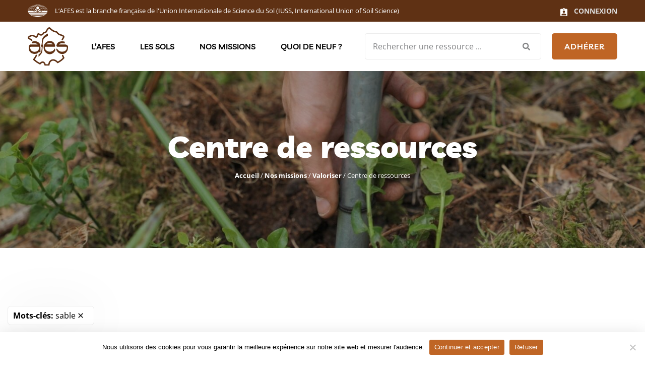

--- FILE ---
content_type: text/html; charset=UTF-8
request_url: https://www.afes.fr/nos-missions/valoriser/centre-de-ressources/?_mots_cles=sable
body_size: 22038
content:
<!doctype html>

<!--[if IEMobile 7 ]>
<html lang="fr-FR"class="no-js iem7"> <![endif]-->
<!--[if lt IE 7 ]>
<html lang="fr-FR" class="no-js ie6"> <![endif]-->
<!--[if IE 7 ]>
<html lang="fr-FR" class="no-js ie7"> <![endif]-->
<!--[if IE 8 ]>
<html lang="fr-FR" class="no-js ie8"> <![endif]-->
<!--[if (gte IE 9)|(gt IEMobile 7)|!(IEMobile)|!(IE)]><!-->
<html lang="fr-FR" class="no-js"><!--<![endif]-->

<head>

    <meta charset="utf-8">
    <meta http-equiv="X-UA-Compatible" content="IE=edge">
    <link media="all" href="https://www.afes.fr/wp-content/cache/autoptimize/css/autoptimize_05e4d1488888af451628f9c17318f7d3.css" rel="stylesheet"><title>Centre de ressources - AFES - Association Française pour l&#039;Étude du Sol</title>
    <meta name="viewport" content="width=device-width, initial-scale=1, shrink-to-fit=no">
    <link rel="pingback" href="https://www.afes.fr/xmlrpc.php">
<link rel="shortcut icon" type="image/x-icon" href="https://www.afes.fr/wp-content/themes/thetheme/img/Logo-Afes-Association-Française-de-lEtude-des-Sols.png" />

   
    <!-- wordpress head functions -->
    <meta name='robots' content='index, follow, max-image-preview:large, max-snippet:-1, max-video-preview:-1' />

	<!-- This site is optimized with the Yoast SEO plugin v26.8 - https://yoast.com/product/yoast-seo-wordpress/ -->
	<meta name="description" content="AFES - Association Française pour l&#039;Étude du Sol - Centre de ressources" />
	<link rel="canonical" href="https://www.afes.fr/nos-missions/valoriser/centre-de-ressources/" />
	<meta property="og:locale" content="fr_FR" />
	<meta property="og:type" content="article" />
	<meta property="og:title" content="Centre de ressources - AFES - Association Française pour l&#039;Étude du Sol" />
	<meta property="og:description" content="AFES - Association Française pour l&#039;Étude du Sol - Centre de ressources" />
	<meta property="og:url" content="https://www.afes.fr/nos-missions/valoriser/centre-de-ressources/" />
	<meta property="og:site_name" content="AFES - Association Française pour l&#039;Étude du Sol" />
	<meta property="article:publisher" content="https://www.facebook.com/solafes/" />
	<meta property="article:modified_time" content="2025-09-01T14:35:51+00:00" />
	<meta name="twitter:card" content="summary_large_image" />
	<meta name="twitter:site" content="@afes_fr" />
	<script type="application/ld+json" class="yoast-schema-graph">{"@context":"https://schema.org","@graph":[{"@type":"WebPage","@id":"https://www.afes.fr/nos-missions/valoriser/centre-de-ressources/","url":"https://www.afes.fr/nos-missions/valoriser/centre-de-ressources/","name":"Centre de ressources - AFES - Association Française pour l&#039;Étude du Sol","isPartOf":{"@id":"https://www.afes.fr/#website"},"datePublished":"2022-12-15T11:02:17+00:00","dateModified":"2025-09-01T14:35:51+00:00","description":"AFES - Association Française pour l&#039;Étude du Sol - Centre de ressources","breadcrumb":{"@id":"https://www.afes.fr/nos-missions/valoriser/centre-de-ressources/#breadcrumb"},"inLanguage":"fr-FR","potentialAction":[{"@type":"ReadAction","target":["https://www.afes.fr/nos-missions/valoriser/centre-de-ressources/"]}]},{"@type":"BreadcrumbList","@id":"https://www.afes.fr/nos-missions/valoriser/centre-de-ressources/#breadcrumb","itemListElement":[{"@type":"ListItem","position":1,"name":"Accueil","item":"https://www.afes.fr/"},{"@type":"ListItem","position":2,"name":"Nos missions","item":"https://www.afes.fr/nos-missions/"},{"@type":"ListItem","position":3,"name":"Valoriser","item":"https://www.afes.fr/nos-missions/valoriser/"},{"@type":"ListItem","position":4,"name":"Centre de ressources"}]},{"@type":"WebSite","@id":"https://www.afes.fr/#website","url":"https://www.afes.fr/","name":"AFES - Association Française de l'Etude des Sols","description":"","publisher":{"@id":"https://www.afes.fr/#organization"},"alternateName":"AFES - Association Française de l'Etude des Sols","potentialAction":[{"@type":"SearchAction","target":{"@type":"EntryPoint","urlTemplate":"https://www.afes.fr/?s={search_term_string}"},"query-input":{"@type":"PropertyValueSpecification","valueRequired":true,"valueName":"search_term_string"}}],"inLanguage":"fr-FR"},{"@type":"Organization","@id":"https://www.afes.fr/#organization","name":"AFES - Association Française de l'Etude des Sols","url":"https://www.afes.fr/","logo":{"@type":"ImageObject","inLanguage":"fr-FR","@id":"https://www.afes.fr/#/schema/logo/image/","url":"https://www.afes.fr/wp-content/uploads/2022/12/logo-AFES-black.svg","contentUrl":"https://www.afes.fr/wp-content/uploads/2022/12/logo-AFES-black.svg","width":1,"height":1,"caption":"AFES - Association Française de l'Etude des Sols"},"image":{"@id":"https://www.afes.fr/#/schema/logo/image/"},"sameAs":["https://www.facebook.com/solafes/","https://x.com/afes_fr"]}]}</script>
	<!-- / Yoast SEO plugin. -->


<link rel="alternate" title="oEmbed (JSON)" type="application/json+oembed" href="https://www.afes.fr/wp-json/oembed/1.0/embed?url=https%3A%2F%2Fwww.afes.fr%2Fnos-missions%2Fvaloriser%2Fcentre-de-ressources%2F" />
<link rel="alternate" title="oEmbed (XML)" type="text/xml+oembed" href="https://www.afes.fr/wp-json/oembed/1.0/embed?url=https%3A%2F%2Fwww.afes.fr%2Fnos-missions%2Fvaloriser%2Fcentre-de-ressources%2F&#038;format=xml" />
<style id='wp-img-auto-sizes-contain-inline-css' type='text/css'>
img:is([sizes=auto i],[sizes^="auto," i]){contain-intrinsic-size:3000px 1500px}
/*# sourceURL=wp-img-auto-sizes-contain-inline-css */
</style>
<style id='wp-emoji-styles-inline-css' type='text/css'>

	img.wp-smiley, img.emoji {
		display: inline !important;
		border: none !important;
		box-shadow: none !important;
		height: 1em !important;
		width: 1em !important;
		margin: 0 0.07em !important;
		vertical-align: -0.1em !important;
		background: none !important;
		padding: 0 !important;
	}
/*# sourceURL=wp-emoji-styles-inline-css */
</style>
<style id='wp-block-library-inline-css' type='text/css'>
:root{--wp-block-synced-color:#7a00df;--wp-block-synced-color--rgb:122,0,223;--wp-bound-block-color:var(--wp-block-synced-color);--wp-editor-canvas-background:#ddd;--wp-admin-theme-color:#007cba;--wp-admin-theme-color--rgb:0,124,186;--wp-admin-theme-color-darker-10:#006ba1;--wp-admin-theme-color-darker-10--rgb:0,107,160.5;--wp-admin-theme-color-darker-20:#005a87;--wp-admin-theme-color-darker-20--rgb:0,90,135;--wp-admin-border-width-focus:2px}@media (min-resolution:192dpi){:root{--wp-admin-border-width-focus:1.5px}}.wp-element-button{cursor:pointer}:root .has-very-light-gray-background-color{background-color:#eee}:root .has-very-dark-gray-background-color{background-color:#313131}:root .has-very-light-gray-color{color:#eee}:root .has-very-dark-gray-color{color:#313131}:root .has-vivid-green-cyan-to-vivid-cyan-blue-gradient-background{background:linear-gradient(135deg,#00d084,#0693e3)}:root .has-purple-crush-gradient-background{background:linear-gradient(135deg,#34e2e4,#4721fb 50%,#ab1dfe)}:root .has-hazy-dawn-gradient-background{background:linear-gradient(135deg,#faaca8,#dad0ec)}:root .has-subdued-olive-gradient-background{background:linear-gradient(135deg,#fafae1,#67a671)}:root .has-atomic-cream-gradient-background{background:linear-gradient(135deg,#fdd79a,#004a59)}:root .has-nightshade-gradient-background{background:linear-gradient(135deg,#330968,#31cdcf)}:root .has-midnight-gradient-background{background:linear-gradient(135deg,#020381,#2874fc)}:root{--wp--preset--font-size--normal:16px;--wp--preset--font-size--huge:42px}.has-regular-font-size{font-size:1em}.has-larger-font-size{font-size:2.625em}.has-normal-font-size{font-size:var(--wp--preset--font-size--normal)}.has-huge-font-size{font-size:var(--wp--preset--font-size--huge)}.has-text-align-center{text-align:center}.has-text-align-left{text-align:left}.has-text-align-right{text-align:right}.has-fit-text{white-space:nowrap!important}#end-resizable-editor-section{display:none}.aligncenter{clear:both}.items-justified-left{justify-content:flex-start}.items-justified-center{justify-content:center}.items-justified-right{justify-content:flex-end}.items-justified-space-between{justify-content:space-between}.screen-reader-text{border:0;clip-path:inset(50%);height:1px;margin:-1px;overflow:hidden;padding:0;position:absolute;width:1px;word-wrap:normal!important}.screen-reader-text:focus{background-color:#ddd;clip-path:none;color:#444;display:block;font-size:1em;height:auto;left:5px;line-height:normal;padding:15px 23px 14px;text-decoration:none;top:5px;width:auto;z-index:100000}html :where(.has-border-color){border-style:solid}html :where([style*=border-top-color]){border-top-style:solid}html :where([style*=border-right-color]){border-right-style:solid}html :where([style*=border-bottom-color]){border-bottom-style:solid}html :where([style*=border-left-color]){border-left-style:solid}html :where([style*=border-width]){border-style:solid}html :where([style*=border-top-width]){border-top-style:solid}html :where([style*=border-right-width]){border-right-style:solid}html :where([style*=border-bottom-width]){border-bottom-style:solid}html :where([style*=border-left-width]){border-left-style:solid}html :where(img[class*=wp-image-]){height:auto;max-width:100%}:where(figure){margin:0 0 1em}html :where(.is-position-sticky){--wp-admin--admin-bar--position-offset:var(--wp-admin--admin-bar--height,0px)}@media screen and (max-width:600px){html :where(.is-position-sticky){--wp-admin--admin-bar--position-offset:0px}}

/*# sourceURL=wp-block-library-inline-css */
</style><style id='global-styles-inline-css' type='text/css'>
:root{--wp--preset--aspect-ratio--square: 1;--wp--preset--aspect-ratio--4-3: 4/3;--wp--preset--aspect-ratio--3-4: 3/4;--wp--preset--aspect-ratio--3-2: 3/2;--wp--preset--aspect-ratio--2-3: 2/3;--wp--preset--aspect-ratio--16-9: 16/9;--wp--preset--aspect-ratio--9-16: 9/16;--wp--preset--color--black: #000000;--wp--preset--color--cyan-bluish-gray: #abb8c3;--wp--preset--color--white: #ffffff;--wp--preset--color--pale-pink: #f78da7;--wp--preset--color--vivid-red: #cf2e2e;--wp--preset--color--luminous-vivid-orange: #ff6900;--wp--preset--color--luminous-vivid-amber: #fcb900;--wp--preset--color--light-green-cyan: #7bdcb5;--wp--preset--color--vivid-green-cyan: #00d084;--wp--preset--color--pale-cyan-blue: #8ed1fc;--wp--preset--color--vivid-cyan-blue: #0693e3;--wp--preset--color--vivid-purple: #9b51e0;--wp--preset--gradient--vivid-cyan-blue-to-vivid-purple: linear-gradient(135deg,rgb(6,147,227) 0%,rgb(155,81,224) 100%);--wp--preset--gradient--light-green-cyan-to-vivid-green-cyan: linear-gradient(135deg,rgb(122,220,180) 0%,rgb(0,208,130) 100%);--wp--preset--gradient--luminous-vivid-amber-to-luminous-vivid-orange: linear-gradient(135deg,rgb(252,185,0) 0%,rgb(255,105,0) 100%);--wp--preset--gradient--luminous-vivid-orange-to-vivid-red: linear-gradient(135deg,rgb(255,105,0) 0%,rgb(207,46,46) 100%);--wp--preset--gradient--very-light-gray-to-cyan-bluish-gray: linear-gradient(135deg,rgb(238,238,238) 0%,rgb(169,184,195) 100%);--wp--preset--gradient--cool-to-warm-spectrum: linear-gradient(135deg,rgb(74,234,220) 0%,rgb(151,120,209) 20%,rgb(207,42,186) 40%,rgb(238,44,130) 60%,rgb(251,105,98) 80%,rgb(254,248,76) 100%);--wp--preset--gradient--blush-light-purple: linear-gradient(135deg,rgb(255,206,236) 0%,rgb(152,150,240) 100%);--wp--preset--gradient--blush-bordeaux: linear-gradient(135deg,rgb(254,205,165) 0%,rgb(254,45,45) 50%,rgb(107,0,62) 100%);--wp--preset--gradient--luminous-dusk: linear-gradient(135deg,rgb(255,203,112) 0%,rgb(199,81,192) 50%,rgb(65,88,208) 100%);--wp--preset--gradient--pale-ocean: linear-gradient(135deg,rgb(255,245,203) 0%,rgb(182,227,212) 50%,rgb(51,167,181) 100%);--wp--preset--gradient--electric-grass: linear-gradient(135deg,rgb(202,248,128) 0%,rgb(113,206,126) 100%);--wp--preset--gradient--midnight: linear-gradient(135deg,rgb(2,3,129) 0%,rgb(40,116,252) 100%);--wp--preset--font-size--small: 13px;--wp--preset--font-size--medium: 20px;--wp--preset--font-size--large: 36px;--wp--preset--font-size--x-large: 42px;--wp--preset--spacing--20: 0.44rem;--wp--preset--spacing--30: 0.67rem;--wp--preset--spacing--40: 1rem;--wp--preset--spacing--50: 1.5rem;--wp--preset--spacing--60: 2.25rem;--wp--preset--spacing--70: 3.38rem;--wp--preset--spacing--80: 5.06rem;--wp--preset--shadow--natural: 6px 6px 9px rgba(0, 0, 0, 0.2);--wp--preset--shadow--deep: 12px 12px 50px rgba(0, 0, 0, 0.4);--wp--preset--shadow--sharp: 6px 6px 0px rgba(0, 0, 0, 0.2);--wp--preset--shadow--outlined: 6px 6px 0px -3px rgb(255, 255, 255), 6px 6px rgb(0, 0, 0);--wp--preset--shadow--crisp: 6px 6px 0px rgb(0, 0, 0);}:where(.is-layout-flex){gap: 0.5em;}:where(.is-layout-grid){gap: 0.5em;}body .is-layout-flex{display: flex;}.is-layout-flex{flex-wrap: wrap;align-items: center;}.is-layout-flex > :is(*, div){margin: 0;}body .is-layout-grid{display: grid;}.is-layout-grid > :is(*, div){margin: 0;}:where(.wp-block-columns.is-layout-flex){gap: 2em;}:where(.wp-block-columns.is-layout-grid){gap: 2em;}:where(.wp-block-post-template.is-layout-flex){gap: 1.25em;}:where(.wp-block-post-template.is-layout-grid){gap: 1.25em;}.has-black-color{color: var(--wp--preset--color--black) !important;}.has-cyan-bluish-gray-color{color: var(--wp--preset--color--cyan-bluish-gray) !important;}.has-white-color{color: var(--wp--preset--color--white) !important;}.has-pale-pink-color{color: var(--wp--preset--color--pale-pink) !important;}.has-vivid-red-color{color: var(--wp--preset--color--vivid-red) !important;}.has-luminous-vivid-orange-color{color: var(--wp--preset--color--luminous-vivid-orange) !important;}.has-luminous-vivid-amber-color{color: var(--wp--preset--color--luminous-vivid-amber) !important;}.has-light-green-cyan-color{color: var(--wp--preset--color--light-green-cyan) !important;}.has-vivid-green-cyan-color{color: var(--wp--preset--color--vivid-green-cyan) !important;}.has-pale-cyan-blue-color{color: var(--wp--preset--color--pale-cyan-blue) !important;}.has-vivid-cyan-blue-color{color: var(--wp--preset--color--vivid-cyan-blue) !important;}.has-vivid-purple-color{color: var(--wp--preset--color--vivid-purple) !important;}.has-black-background-color{background-color: var(--wp--preset--color--black) !important;}.has-cyan-bluish-gray-background-color{background-color: var(--wp--preset--color--cyan-bluish-gray) !important;}.has-white-background-color{background-color: var(--wp--preset--color--white) !important;}.has-pale-pink-background-color{background-color: var(--wp--preset--color--pale-pink) !important;}.has-vivid-red-background-color{background-color: var(--wp--preset--color--vivid-red) !important;}.has-luminous-vivid-orange-background-color{background-color: var(--wp--preset--color--luminous-vivid-orange) !important;}.has-luminous-vivid-amber-background-color{background-color: var(--wp--preset--color--luminous-vivid-amber) !important;}.has-light-green-cyan-background-color{background-color: var(--wp--preset--color--light-green-cyan) !important;}.has-vivid-green-cyan-background-color{background-color: var(--wp--preset--color--vivid-green-cyan) !important;}.has-pale-cyan-blue-background-color{background-color: var(--wp--preset--color--pale-cyan-blue) !important;}.has-vivid-cyan-blue-background-color{background-color: var(--wp--preset--color--vivid-cyan-blue) !important;}.has-vivid-purple-background-color{background-color: var(--wp--preset--color--vivid-purple) !important;}.has-black-border-color{border-color: var(--wp--preset--color--black) !important;}.has-cyan-bluish-gray-border-color{border-color: var(--wp--preset--color--cyan-bluish-gray) !important;}.has-white-border-color{border-color: var(--wp--preset--color--white) !important;}.has-pale-pink-border-color{border-color: var(--wp--preset--color--pale-pink) !important;}.has-vivid-red-border-color{border-color: var(--wp--preset--color--vivid-red) !important;}.has-luminous-vivid-orange-border-color{border-color: var(--wp--preset--color--luminous-vivid-orange) !important;}.has-luminous-vivid-amber-border-color{border-color: var(--wp--preset--color--luminous-vivid-amber) !important;}.has-light-green-cyan-border-color{border-color: var(--wp--preset--color--light-green-cyan) !important;}.has-vivid-green-cyan-border-color{border-color: var(--wp--preset--color--vivid-green-cyan) !important;}.has-pale-cyan-blue-border-color{border-color: var(--wp--preset--color--pale-cyan-blue) !important;}.has-vivid-cyan-blue-border-color{border-color: var(--wp--preset--color--vivid-cyan-blue) !important;}.has-vivid-purple-border-color{border-color: var(--wp--preset--color--vivid-purple) !important;}.has-vivid-cyan-blue-to-vivid-purple-gradient-background{background: var(--wp--preset--gradient--vivid-cyan-blue-to-vivid-purple) !important;}.has-light-green-cyan-to-vivid-green-cyan-gradient-background{background: var(--wp--preset--gradient--light-green-cyan-to-vivid-green-cyan) !important;}.has-luminous-vivid-amber-to-luminous-vivid-orange-gradient-background{background: var(--wp--preset--gradient--luminous-vivid-amber-to-luminous-vivid-orange) !important;}.has-luminous-vivid-orange-to-vivid-red-gradient-background{background: var(--wp--preset--gradient--luminous-vivid-orange-to-vivid-red) !important;}.has-very-light-gray-to-cyan-bluish-gray-gradient-background{background: var(--wp--preset--gradient--very-light-gray-to-cyan-bluish-gray) !important;}.has-cool-to-warm-spectrum-gradient-background{background: var(--wp--preset--gradient--cool-to-warm-spectrum) !important;}.has-blush-light-purple-gradient-background{background: var(--wp--preset--gradient--blush-light-purple) !important;}.has-blush-bordeaux-gradient-background{background: var(--wp--preset--gradient--blush-bordeaux) !important;}.has-luminous-dusk-gradient-background{background: var(--wp--preset--gradient--luminous-dusk) !important;}.has-pale-ocean-gradient-background{background: var(--wp--preset--gradient--pale-ocean) !important;}.has-electric-grass-gradient-background{background: var(--wp--preset--gradient--electric-grass) !important;}.has-midnight-gradient-background{background: var(--wp--preset--gradient--midnight) !important;}.has-small-font-size{font-size: var(--wp--preset--font-size--small) !important;}.has-medium-font-size{font-size: var(--wp--preset--font-size--medium) !important;}.has-large-font-size{font-size: var(--wp--preset--font-size--large) !important;}.has-x-large-font-size{font-size: var(--wp--preset--font-size--x-large) !important;}
/*# sourceURL=global-styles-inline-css */
</style>

<style id='classic-theme-styles-inline-css' type='text/css'>
/*! This file is auto-generated */
.wp-block-button__link{color:#fff;background-color:#32373c;border-radius:9999px;box-shadow:none;text-decoration:none;padding:calc(.667em + 2px) calc(1.333em + 2px);font-size:1.125em}.wp-block-file__button{background:#32373c;color:#fff;text-decoration:none}
/*# sourceURL=/wp-includes/css/classic-themes.min.css */
</style>






<script type="text/javascript" id="cookie-notice-front-js-before">
/* <![CDATA[ */
var cnArgs = {"ajaxUrl":"https:\/\/www.afes.fr\/wp-admin\/admin-ajax.php","nonce":"cd3caaccfb","hideEffect":"fade","position":"bottom","onScroll":false,"onScrollOffset":100,"onClick":false,"cookieName":"cookie_notice_accepted","cookieTime":2592000,"cookieTimeRejected":2592000,"globalCookie":false,"redirection":true,"cache":false,"revokeCookies":false,"revokeCookiesOpt":"automatic"};

//# sourceURL=cookie-notice-front-js-before
/* ]]> */
</script>
<script type="text/javascript" src="https://www.afes.fr/wp-content/plugins/cookie-notice/js/front.min.js?ver=2.5.7" id="cookie-notice-front-js"></script>
<script type="text/javascript" src="https://www.afes.fr/wp-includes/js/jquery/jquery.min.js?ver=3.7.1" id="jquery-core-js"></script>
<script type="text/javascript" src="https://www.afes.fr/wp-includes/js/jquery/jquery-migrate.min.js?ver=3.4.1" id="jquery-migrate-js"></script>
<script type="text/javascript" id="snazzymaps-js-js-extra">
/* <![CDATA[ */
var SnazzyDataForSnazzyMaps = [];
SnazzyDataForSnazzyMaps={"id":108687,"name":"Brown Canela","description":"Brown Canela Style","url":"https:\/\/snazzymaps.com\/style\/108687\/brown-canela","imageUrl":"https:\/\/snazzy-maps-cdn.azureedge.net\/assets\/108687-brown-canela.png?v=20170625043718","json":"[{\"featureType\":\"all\",\"elementType\":\"geometry.fill\",\"stylers\":[{\"visibility\":\"on\"},{\"saturation\":\"11\"}]},{\"featureType\":\"administrative\",\"elementType\":\"labels.text.fill\",\"stylers\":[{\"color\":\"#444444\"}]},{\"featureType\":\"administrative.country\",\"elementType\":\"labels.text.fill\",\"stylers\":[{\"lightness\":\"-30\"}]},{\"featureType\":\"administrative.neighborhood\",\"elementType\":\"geometry\",\"stylers\":[{\"saturation\":\"-43\"},{\"lightness\":\"-19\"},{\"gamma\":\"1.87\"}]},{\"featureType\":\"administrative.neighborhood\",\"elementType\":\"labels.text\",\"stylers\":[{\"weight\":\"3.96\"},{\"gamma\":\"1.88\"},{\"lightness\":\"-12\"},{\"saturation\":\"-100\"}]},{\"featureType\":\"landscape\",\"elementType\":\"all\",\"stylers\":[{\"color\":\"#f2f2f2\"}]},{\"featureType\":\"poi\",\"elementType\":\"all\",\"stylers\":[{\"visibility\":\"off\"}]},{\"featureType\":\"road\",\"elementType\":\"all\",\"stylers\":[{\"saturation\":-100},{\"lightness\":45}]},{\"featureType\":\"road.highway\",\"elementType\":\"all\",\"stylers\":[{\"visibility\":\"simplified\"}]},{\"featureType\":\"road.arterial\",\"elementType\":\"labels.icon\",\"stylers\":[{\"visibility\":\"off\"}]},{\"featureType\":\"transit\",\"elementType\":\"all\",\"stylers\":[{\"visibility\":\"off\"}]},{\"featureType\":\"water\",\"elementType\":\"all\",\"stylers\":[{\"color\":\"#aaaaaa\"},{\"visibility\":\"on\"}]},{\"featureType\":\"water\",\"elementType\":\"geometry\",\"stylers\":[{\"saturation\":\"9\"},{\"color\":\"#bbad97\"}]}]","views":2194,"favorites":6,"createdBy":{"name":"V\u00edctor Sancho","url":null},"createdOn":"2017-06-12T13:23:35.253","tags":["colorful"],"colors":["multi"]};
//# sourceURL=snazzymaps-js-js-extra
/* ]]> */
</script>
<script type="text/javascript" src="https://www.afes.fr/wp-content/plugins/snazzy-maps/snazzymaps.js?ver=1.5.0" id="snazzymaps-js-js"></script>
<link rel="https://api.w.org/" href="https://www.afes.fr/wp-json/" /><link rel="alternate" title="JSON" type="application/json" href="https://www.afes.fr/wp-json/wp/v2/pages/381" /><link rel='shortlink' href='https://www.afes.fr/?p=381' />
    <script src="https://polyfill.io/v3/polyfill.min.js?features=default"></script>
<script src="https://unpkg.com/@googlemaps/markerclusterer/dist/index.min.js"></script>



</script>

</head>

<body class="wp-singular page-template page-template-page-templates page-template-tpl-ressources page-template-page-templatestpl-ressources-php page page-id-381 page-child parent-pageid-700 wp-theme-thetheme cookies-not-set" >


    <!--[if lte IE 9]>
      <p class="browserupgrade">
        You are using an <strong>outdated</strong> browser. Please
        <a href="https://browsehappy.com/">upgrade your browser</a> to improve
        your experience and security.
      </p>
    <![endif]-->

    <!--<div id="preloader" class="preloader">
      <div class="loaders loader-1">
        <div class="loader-outter"></div>
        <div class="loader-inner"></div>
      </div>
    </div>-->

    <div id="wrapper" class="wrapper">
      

      <!-- HEADER DESKTOP -->
      <header class="header-style-1 sticky-on">
        <div id="sticky-placeholder"></div>
        <div id="topbar-wrap" class="topbar style-1">
          <div class="container">
            <div class="topbar-row">
              <ul class="left-box inline-list align-items-center">
                <li><img src="https://www.afes.fr/wp-content/themes/thetheme/img/IUSS-logo-white.png" width="40px" alt="AFES - Association Française pour l&#039;Étude du Sol"></li>
                <li>L’AFES est la branche française de l'Union Internationale de Science du Sol (IUSS, International Union of Soil Science)</li>
              </ul>
              <ul class="right-box inline-list">
                
                <li class="action-btn align-items-center d-none d-xl-block">
                  <a href="/connexion/">
                    <svg xmlns="http://www.w3.org/2000/svg" width="14.4" height="16" viewBox="0 0 14.4 16">
                    <path id="ic_assignment_ind_24px" d="M15.8,2.6H12.456a2.39,2.39,0,0,0-4.512,0H4.6A1.6,1.6,0,0,0,3,4.2V15.4A1.6,1.6,0,0,0,4.6,17H15.8a1.6,1.6,0,0,0,1.6-1.6V4.2A1.6,1.6,0,0,0,15.8,2.6Zm-5.6,0a.8.8,0,1,1-.8.8A.8.8,0,0,1,10.2,2.6Zm0,3.2A2.4,2.4,0,1,1,7.8,8.2,2.4,2.4,0,0,1,10.2,5.8ZM15,15.4H5.4V14.28c0-1.6,3.2-2.48,4.8-2.48s4.8.88,4.8,2.48Z" transform="translate(-3 -1)" fill="#fff"/>
                    </svg>
                   <span>CONNEXION</span>
                  </a>
                </li>
              </ul>
            </div>
          </div>
        </div>


        <div id="navbar-wrap" class="navbar-wrap">
          <div class="header-menu">
            <div class="container">

              <div class="d-flex align-items-center justify-content-between position-relative">

                <div class="site-branding">
                  <a href="https://www.afes.fr" class="logo">
                                        <img src="https://www.afes.fr/wp-content/uploads/2022/12/logo-AFES-black.svg" alt="Logo" width="80" />
                                      </a>
                </div>

                <nav class="template-main-menu">
                  <ul id="menu-main-menu" class="menu"><li id="menu-item-712" class="menu-item-has-children menu-item menu-item-type-post_type menu-item-object-page menu-item-has-children"><a href="https://www.afes.fr/afes/">L’AFES<b class="caret"></b></a>
<ul class="sub-menu">
	<li id="menu-item-414" class="menu-item menu-item-type-post_type menu-item-object-page"><a href="https://www.afes.fr/afes/presentation-afes/">Présentation</a></li>
	<li id="menu-item-418" class="menu-item menu-item-type-post_type menu-item-object-page"><a href="https://www.afes.fr/afes/representation/">Représentation</a></li>
	<li id="menu-item-416" class="menu-item menu-item-type-post_type menu-item-object-page"><a href="https://www.afes.fr/afes/adherer/">Adhérer</a></li>
	<li id="menu-item-419" class="menu-item menu-item-type-post_type menu-item-object-page"><a href="https://www.afes.fr/afes/soutenez-nous/">Soutenez-nous</a></li>
	<li id="menu-item-417" class="menu-item menu-item-type-post_type menu-item-object-page"><a href="https://www.afes.fr/afes/liste-de-diffusion/">Listes de diffusion</a></li>
	<li id="menu-item-415" class="menu-item menu-item-type-post_type menu-item-object-page"><a href="https://www.afes.fr/afes/boutique/">Boutique</a></li>
</ul>
</li>
<li id="menu-item-711" class="menu-item-has-children menu-item menu-item-type-post_type menu-item-object-page menu-item-has-children"><a href="https://www.afes.fr/les-sols/">Les sols<b class="caret"></b></a>
<ul class="sub-menu">
	<li id="menu-item-421" class="menu-item menu-item-type-post_type menu-item-object-page"><a href="https://www.afes.fr/les-sols/definition-et-enjeux/">Définition et enjeux</a></li>
	<li id="menu-item-423" class="menu-item menu-item-type-post_type menu-item-object-page"><a href="https://www.afes.fr/les-sols/les-grands-noms-des-sciences-du-sol/">Les grands noms des sciences du sol</a></li>
	<li id="menu-item-422" class="menu-item menu-item-type-post_type menu-item-object-page"><a href="https://www.afes.fr/les-sols/legislation/">Législation</a></li>
	<li id="menu-item-424" class="menu-item menu-item-type-post_type menu-item-object-page"><a href="https://www.afes.fr/les-sols/referentiel-pedologique/">Référentiel pédologique</a></li>
	<li id="menu-item-11786" class="menu-item menu-item-type-post_type menu-item-object-page"><a href="https://www.afes.fr/les-sols/se-former/">Se former</a></li>
</ul>
</li>
<li id="menu-item-707" class="menu-item-has-children menu-item menu-item-type-post_type menu-item-object-page current-page-ancestor current-menu-ancestor current_page_ancestor menu-item-has-children"><a href="https://www.afes.fr/nos-missions/">Nos missions<b class="caret"></b></a>
<ul class="sub-menu">
	<li id="menu-item-710" class="menu-item-has-children second-lavel menu-item menu-item-type-post_type menu-item-object-page current-page-ancestor current-menu-ancestor current-menu-parent current-page-parent current_page_parent current_page_ancestor menu-item-has-children"><a href="https://www.afes.fr/nos-missions/valoriser/">Valoriser<b class="caret"></b></a>
	<ul class="sub-menu">
		<li id="menu-item-428" class="menu-item menu-item-type-post_type menu-item-object-page current-menu-item page_item page-item-381 current_page_item"><a href="https://www.afes.fr/nos-missions/valoriser/centre-de-ressources/">Centre de ressources</a></li>
		<li id="menu-item-431" class="menu-item menu-item-type-post_type menu-item-object-page"><a href="https://www.afes.fr/nos-missions/valoriser/plateforme-e-sol/">Plateforme e-Sol</a></li>
		<li id="menu-item-432" class="menu-item menu-item-type-post_type menu-item-object-page"><a href="https://www.afes.fr/nos-missions/valoriser/recommandations-des-ressources/">Recommandations des ressources</a></li>
		<li id="menu-item-430" class="menu-item menu-item-type-post_type menu-item-object-page"><a href="https://www.afes.fr/nos-missions/valoriser/etude-et-gestion-des-sols/">Etude et Gestion des Sols</a></li>
		<li id="menu-item-429" class="menu-item menu-item-type-post_type menu-item-object-page"><a href="https://www.afes.fr/nos-missions/valoriser/commissions-thematiques-de-lafes/">Commissions thématiques de l’AFES</a></li>
	</ul>
</li>
	<li id="menu-item-709" class="menu-item-has-children second-lavel menu-item menu-item-type-post_type menu-item-object-page menu-item-has-children"><a href="https://www.afes.fr/nos-missions/reconnaitre-et-federer/">Reconnaître et fédérer<b class="caret"></b></a>
	<ul class="sub-menu">
		<li id="menu-item-442" class="menu-item menu-item-type-post_type menu-item-object-page"><a href="https://www.afes.fr/nos-missions/reconnaitre-et-federer/reconnaissance-et-competences-en-pedologie/">Reconnaissance des compétences en pédologie</a></li>
		<li id="menu-item-8026" class="menu-item menu-item-type-post_type menu-item-object-page"><a href="https://www.afes.fr/nos-missions/reconnaitre-et-federer/reseau-des-referents-qualite-des-sols-forestiers/">Réseau des référents qualité des sols forestiers</a></li>
		<li id="menu-item-440" class="menu-item menu-item-type-post_type menu-item-object-page"><a href="https://www.afes.fr/nos-missions/reconnaitre-et-federer/promosolseduc/">PromoSolsEduc</a></li>
		<li id="menu-item-441" class="menu-item menu-item-type-post_type menu-item-object-page"><a href="https://www.afes.fr/nos-missions/reconnaitre-et-federer/recherches-participatives/">Sciences et Recherches participatives sur les sols</a></li>
		<li id="menu-item-5118" class="menu-item menu-item-type-post_type menu-item-object-page"><a href="https://www.afes.fr/nos-missions/reconnaitre-et-federer/promosolsterrain/">PromoSolsTerrain</a></li>
		<li id="menu-item-438" class="menu-item menu-item-type-post_type menu-item-object-page"><a href="https://www.afes.fr/nos-missions/reconnaitre-et-federer/bourses-demolon/">Soutenir les jeunes chercheur·ses : Bourses DEMOLON</a></li>
	</ul>
</li>
	<li id="menu-item-708" class="menu-item-has-children second-lavel menu-item menu-item-type-post_type menu-item-object-page menu-item-has-children"><a href="https://www.afes.fr/nos-missions/animer/">Animer<b class="caret"></b></a>
	<ul class="sub-menu">
		<li id="menu-item-436" class="menu-item menu-item-type-post_type menu-item-object-page"><a href="https://www.afes.fr/nos-missions/animer/jms/">Journée Mondiale des Sols</a></li>
		<li id="menu-item-435" class="menu-item menu-item-type-post_type menu-item-object-page"><a href="https://www.afes.fr/nos-missions/animer/jes/">Journées d’Etude des Sols</a></li>
		<li id="menu-item-437" class="menu-item menu-item-type-post_type menu-item-object-page"><a href="https://www.afes.fr/nos-missions/animer/webinaires/">Webinaires</a></li>
		<li id="menu-item-434" class="menu-item menu-item-type-post_type menu-item-object-page"><a href="https://www.afes.fr/nos-missions/animer/fresque-du-sol/">La Fresque du Sol</a></li>
		<li id="menu-item-8321" class="menu-item menu-item-type-post_type menu-item-object-page"><a href="https://www.afes.fr/soilscape/">SOILSCAPE (Horizon Europe)</a></li>
	</ul>
</li>
</ul>
</li>
<li id="menu-item-7525" class="menu-item-has-children menu-item menu-item-type-custom menu-item-object-custom menu-item-has-children"><a href="#">Quoi de neuf ?<b class="caret"></b></a>
<ul class="sub-menu">
	<li id="menu-item-722" class="menu-item menu-item-type-post_type menu-item-object-page"><a href="https://www.afes.fr/actualites/">Actualités</a></li>
	<li id="menu-item-7526" class="menu-item menu-item-type-post_type menu-item-object-page"><a href="https://www.afes.fr/agenda/">Agenda</a></li>
</ul>
</li>
</ul>                </nav>

                <div class="search-wrap style-1">
                  <div>
                    <form action="/nos-missions/valoriser/centre-de-ressources/" method="get">
                      <input type="search" value="" name="_mots_cles" placeholder="Rechercher une ressource ...">
                      <button type="submit" class="search-btn">
                        <i class="fas fa-search"></i>
                      </button>
                    </form>
                  </div>
                </div>

                <ul class="header-action-items inline-list">
                  
                  

                  <li class="action-wrap">
                    <a href="/afes/adherer/" class="btn-fill">ADHÉRER</a>
                  </li>
                </ul>

              </div>

            </div>
          </div>
        </div>
      </header>

      <!-- HEADER MOBILE -->
      <div class="rt-header-menu mean-container position-relative" id="meanmenu">
        
        <div class="mean-bar">

          <a href="https://www.afes.fr">
            <img src="https://www.afes.fr/wp-content/themes/thetheme/img/Logo AFEs.jpg" alt="Logo" width="80" height="29" />
          </a>

          <div>
              <a href="/afes/adherer/" class="btn-fill small">ADHÉRER</a>
            </div>

          <div class="mean-bar--right">

            

            <div class="actions search">
              <a href="#template-search" class="item-icon" title="Search">
                <i class="fas fa-search"></i>
              </a>
            </div>

            <div class="actions user">
              <a href="profile.html"><i class="fas fa-user"></i></a>
            </div>
            
            <span class="sidebarBtn">
              <span class="bar"></span>
              <span class="bar"></span>
              <span class="bar"></span>
              <span class="bar"></span>
            </span>

          </div>
        </div>

        <div class="rt-slide-nav">
          <div class="offscreen-navigation">
            <nav class="menu-main-primary-container">
             <ul id="menu-main-menu-1" class="menu"><li id="menu-item-712" class="menu-item-has-children menu-item menu-item-type-post_type menu-item-object-page menu-item-has-children"><a href="https://www.afes.fr/afes/">L’AFES<b class="caret"></b></a>
<ul class="sub-menu">
	<li id="menu-item-414" class="menu-item menu-item-type-post_type menu-item-object-page"><a href="https://www.afes.fr/afes/presentation-afes/">Présentation</a></li>
	<li id="menu-item-418" class="menu-item menu-item-type-post_type menu-item-object-page"><a href="https://www.afes.fr/afes/representation/">Représentation</a></li>
	<li id="menu-item-416" class="menu-item menu-item-type-post_type menu-item-object-page"><a href="https://www.afes.fr/afes/adherer/">Adhérer</a></li>
	<li id="menu-item-419" class="menu-item menu-item-type-post_type menu-item-object-page"><a href="https://www.afes.fr/afes/soutenez-nous/">Soutenez-nous</a></li>
	<li id="menu-item-417" class="menu-item menu-item-type-post_type menu-item-object-page"><a href="https://www.afes.fr/afes/liste-de-diffusion/">Listes de diffusion</a></li>
	<li id="menu-item-415" class="menu-item menu-item-type-post_type menu-item-object-page"><a href="https://www.afes.fr/afes/boutique/">Boutique</a></li>
</ul>
</li>
<li id="menu-item-711" class="menu-item-has-children menu-item menu-item-type-post_type menu-item-object-page menu-item-has-children"><a href="https://www.afes.fr/les-sols/">Les sols<b class="caret"></b></a>
<ul class="sub-menu">
	<li id="menu-item-421" class="menu-item menu-item-type-post_type menu-item-object-page"><a href="https://www.afes.fr/les-sols/definition-et-enjeux/">Définition et enjeux</a></li>
	<li id="menu-item-423" class="menu-item menu-item-type-post_type menu-item-object-page"><a href="https://www.afes.fr/les-sols/les-grands-noms-des-sciences-du-sol/">Les grands noms des sciences du sol</a></li>
	<li id="menu-item-422" class="menu-item menu-item-type-post_type menu-item-object-page"><a href="https://www.afes.fr/les-sols/legislation/">Législation</a></li>
	<li id="menu-item-424" class="menu-item menu-item-type-post_type menu-item-object-page"><a href="https://www.afes.fr/les-sols/referentiel-pedologique/">Référentiel pédologique</a></li>
	<li id="menu-item-11786" class="menu-item menu-item-type-post_type menu-item-object-page"><a href="https://www.afes.fr/les-sols/se-former/">Se former</a></li>
</ul>
</li>
<li id="menu-item-707" class="menu-item-has-children menu-item menu-item-type-post_type menu-item-object-page current-page-ancestor current-menu-ancestor current_page_ancestor menu-item-has-children"><a href="https://www.afes.fr/nos-missions/">Nos missions<b class="caret"></b></a>
<ul class="sub-menu">
	<li id="menu-item-710" class="menu-item-has-children second-lavel menu-item menu-item-type-post_type menu-item-object-page current-page-ancestor current-menu-ancestor current-menu-parent current-page-parent current_page_parent current_page_ancestor menu-item-has-children"><a href="https://www.afes.fr/nos-missions/valoriser/">Valoriser<b class="caret"></b></a>
	<ul class="sub-menu">
		<li id="menu-item-428" class="menu-item menu-item-type-post_type menu-item-object-page current-menu-item page_item page-item-381 current_page_item"><a href="https://www.afes.fr/nos-missions/valoriser/centre-de-ressources/">Centre de ressources</a></li>
		<li id="menu-item-431" class="menu-item menu-item-type-post_type menu-item-object-page"><a href="https://www.afes.fr/nos-missions/valoriser/plateforme-e-sol/">Plateforme e-Sol</a></li>
		<li id="menu-item-432" class="menu-item menu-item-type-post_type menu-item-object-page"><a href="https://www.afes.fr/nos-missions/valoriser/recommandations-des-ressources/">Recommandations des ressources</a></li>
		<li id="menu-item-430" class="menu-item menu-item-type-post_type menu-item-object-page"><a href="https://www.afes.fr/nos-missions/valoriser/etude-et-gestion-des-sols/">Etude et Gestion des Sols</a></li>
		<li id="menu-item-429" class="menu-item menu-item-type-post_type menu-item-object-page"><a href="https://www.afes.fr/nos-missions/valoriser/commissions-thematiques-de-lafes/">Commissions thématiques de l’AFES</a></li>
	</ul>
</li>
	<li id="menu-item-709" class="menu-item-has-children second-lavel menu-item menu-item-type-post_type menu-item-object-page menu-item-has-children"><a href="https://www.afes.fr/nos-missions/reconnaitre-et-federer/">Reconnaître et fédérer<b class="caret"></b></a>
	<ul class="sub-menu">
		<li id="menu-item-442" class="menu-item menu-item-type-post_type menu-item-object-page"><a href="https://www.afes.fr/nos-missions/reconnaitre-et-federer/reconnaissance-et-competences-en-pedologie/">Reconnaissance des compétences en pédologie</a></li>
		<li id="menu-item-8026" class="menu-item menu-item-type-post_type menu-item-object-page"><a href="https://www.afes.fr/nos-missions/reconnaitre-et-federer/reseau-des-referents-qualite-des-sols-forestiers/">Réseau des référents qualité des sols forestiers</a></li>
		<li id="menu-item-440" class="menu-item menu-item-type-post_type menu-item-object-page"><a href="https://www.afes.fr/nos-missions/reconnaitre-et-federer/promosolseduc/">PromoSolsEduc</a></li>
		<li id="menu-item-441" class="menu-item menu-item-type-post_type menu-item-object-page"><a href="https://www.afes.fr/nos-missions/reconnaitre-et-federer/recherches-participatives/">Sciences et Recherches participatives sur les sols</a></li>
		<li id="menu-item-5118" class="menu-item menu-item-type-post_type menu-item-object-page"><a href="https://www.afes.fr/nos-missions/reconnaitre-et-federer/promosolsterrain/">PromoSolsTerrain</a></li>
		<li id="menu-item-438" class="menu-item menu-item-type-post_type menu-item-object-page"><a href="https://www.afes.fr/nos-missions/reconnaitre-et-federer/bourses-demolon/">Soutenir les jeunes chercheur·ses : Bourses DEMOLON</a></li>
	</ul>
</li>
	<li id="menu-item-708" class="menu-item-has-children second-lavel menu-item menu-item-type-post_type menu-item-object-page menu-item-has-children"><a href="https://www.afes.fr/nos-missions/animer/">Animer<b class="caret"></b></a>
	<ul class="sub-menu">
		<li id="menu-item-436" class="menu-item menu-item-type-post_type menu-item-object-page"><a href="https://www.afes.fr/nos-missions/animer/jms/">Journée Mondiale des Sols</a></li>
		<li id="menu-item-435" class="menu-item menu-item-type-post_type menu-item-object-page"><a href="https://www.afes.fr/nos-missions/animer/jes/">Journées d’Etude des Sols</a></li>
		<li id="menu-item-437" class="menu-item menu-item-type-post_type menu-item-object-page"><a href="https://www.afes.fr/nos-missions/animer/webinaires/">Webinaires</a></li>
		<li id="menu-item-434" class="menu-item menu-item-type-post_type menu-item-object-page"><a href="https://www.afes.fr/nos-missions/animer/fresque-du-sol/">La Fresque du Sol</a></li>
		<li id="menu-item-8321" class="menu-item menu-item-type-post_type menu-item-object-page"><a href="https://www.afes.fr/soilscape/">SOILSCAPE (Horizon Europe)</a></li>
	</ul>
</li>
</ul>
</li>
<li id="menu-item-7525" class="menu-item-has-children menu-item menu-item-type-custom menu-item-object-custom menu-item-has-children"><a href="#">Quoi de neuf ?<b class="caret"></b></a>
<ul class="sub-menu">
	<li id="menu-item-722" class="menu-item menu-item-type-post_type menu-item-object-page"><a href="https://www.afes.fr/actualites/">Actualités</a></li>
	<li id="menu-item-7526" class="menu-item menu-item-type-post_type menu-item-object-page"><a href="https://www.afes.fr/agenda/">Agenda</a></li>
</ul>
</li>
</ul>            </nav>
          </div>
        </div>
      </div>

      
      
      <!-- HEADER PAGE -->
        <div class="breadcrumb-wrap-style-2" data-bg-image="https://www.afes.fr/wp-content/uploads/2022/12/bg-header-1920x400.jpeg">
          <div class="inner-banner-title">
            <h1 class="title">Centre de ressources</h1>
          </div>
          <nav aria-label="breadcrumb">
                    
           
            <ol class="breadcrumb"><span><span><a href="https://www.afes.fr/">Accueil</a></span> / <span><a href="https://www.afes.fr/nos-missions/">Nos missions</a></span> / <span><a href="https://www.afes.fr/nos-missions/valoriser/">Valoriser</a></span> / <span class="breadcrumb_last" aria-current="page">Centre de ressources</span></span></ol>
                        </nav>
             
        </div>

        


      <section class="course-wrap-style-5 archive-ressource-template">
        <div class="container">
            
            
               <div class="facetwp-selections"></div>               <div class="result-bloc">
                <div class="facetwp-facet facetwp-facet-rsultats facetwp-type-pager" data-name="rsultats" data-type="pager"></div>            </div>
          <div class="row">

            <!-- FILTER Hidden XS + SM -->
            <div class="col-lg-3 d-none d-sm-none d-md-none d-lg-block">

              <div class="sidebar-widget">


                <div class="widget">

                  <div class="widget-section-heading heading-dark">
                    <h3 class="widget-title">Recherche</h3>
                  </div>
                  <div class="widget-filter">
                      <div class="facetwp-facet facetwp-facet-mots_cles facetwp-type-search" data-name="mots_cles" data-type="search"></div>                  </div>
                </div>

                <div class="widget">

                  <div class="widget-section-heading heading-dark">
                    <h3 class="widget-title">Date de publication</h3>
                  </div>
                  
                    <div class="widget-filter widget-dates">
                      <div class="facetwp-facet facetwp-facet-dates_de_publication facetwp-type-date_range" data-name="dates_de_publication" data-type="date_range"></div>                    </div>
                  
                </div>

                <div class="widget">

                  <div class="widget-section-heading heading-dark">
                    <h3 class="widget-title">Auteur</h3>
                  </div>
                  
                    <div class="widget-filter">
                      <div class="facetwp-facet facetwp-facet-auteur facetwp-type-autocomplete" data-name="auteur" data-type="autocomplete"></div>                    </div>
                  
                </div>

                <!-- Types de documents -->
                <div class="widget widget-toggle">

                  <div class="widget-section-heading heading-dark">
                    <h3 class="widget-title">Type de document</h3>
                  </div>
                  <div class="widget-filter">
                      <div class="facetwp-facet facetwp-facet-type_de_document facetwp-type-checkboxes" data-name="type_de_document" data-type="checkboxes"></div>                  </div>
                </div>


                 <div class="widget widget-toggle">

                  <div class="widget-section-heading heading-dark">
                    <h3 class="widget-title">Format</h3>
                  </div>
                  <div class="widget-filter">
                      <div class="facetwp-facet facetwp-facet-format facetwp-type-checkboxes" data-name="format" data-type="checkboxes"></div>                  </div>
                </div>

                <div class="widget widget-toggle">

                  <div class="widget-section-heading heading-dark">
                    <h3 class="widget-title">Langue</h3>
                  </div>
                  <div class="widget-filter">
                      <div class="facetwp-facet facetwp-facet-langue facetwp-type-checkboxes" data-name="langue" data-type="checkboxes"></div>                  </div>
                </div>


                <div class="widget widget-toggle">
                 <div class="widget-section-heading heading-dark">
                    <h3 class="widget-title">Occupation des sols</h3>
                  </div>
                  <div class="widget-filter">
                      <div class="facetwp-facet facetwp-facet-occupation_sols facetwp-type-checkboxes" data-name="occupation_sols" data-type="checkboxes"></div>                  </div>

                </div>

                 <div class="widget widget-toggle">
                 <div class="widget-section-heading heading-dark">
                    <h3 class="widget-title">Menaces sur les sols</h3>
                  </div>
                  <div class="widget-filter">
                      <div class="facetwp-facet facetwp-facet-menaces_sur_les_sols facetwp-type-checkboxes" data-name="menaces_sur_les_sols" data-type="checkboxes"></div>                  </div>

                </div>

                <div class="widget widget-toggle">
                 <div class="widget-section-heading heading-dark">
                    <h3 class="widget-title">Fonctions du sol</h3>
                  </div>
                  <div class="widget-filter">
                      <div class="facetwp-facet facetwp-facet-fonctions_du_sol facetwp-type-checkboxes" data-name="fonctions_du_sol" data-type="checkboxes"></div>                  </div>

                </div>


                <div class="widget widget-toggle">
                 <div class="widget-section-heading heading-dark">
                    <h3 class="widget-title">Services rendus par les sols</h3>
                  </div>
                  <div class="widget-filter">
                      <div class="facetwp-facet facetwp-facet-services_rendus_par_les_sols facetwp-type-checkboxes" data-name="services_rendus_par_les_sols" data-type="checkboxes"></div>                  </div>

                </div>

                <div class="widget widget-toggle">
                 <div class="widget-section-heading heading-dark">
                    <h3 class="widget-title">Etude des sols</h3>
                  </div>
                  <div class="widget-filter">
                      <div class="facetwp-facet facetwp-facet-etude_des_sols facetwp-type-checkboxes" data-name="etude_des_sols" data-type="checkboxes"></div>                  </div>

                </div>

                <div class="widget widget-toggle">
                 <div class="widget-section-heading heading-dark">
                    <h3 class="widget-title">Discipline</h3>
                  </div>
                  <div class="widget-filter">
                      <div class="facetwp-facet facetwp-facet-discipline facetwp-type-checkboxes" data-name="discipline" data-type="checkboxes"></div>                  </div>

                </div>

                

                

                


                <button class="facetwp-button" onclick="FWP.reset()">Réinitialiser le filtrage</button>
                
              </div>
            </div>

            <div class="col-lg-9">

              <div class="filter-wrap">
                

                <!-- FILTER Visible XS + SM -->
                <div class="d-flex align-items-center d-block d-sm-block d-md-block d-lg-none">
                  
                  <div class="adv-filter-wrap dropdown filter-box style-2">

                    <button onclick="javascript:transformer(this)" id="rt-filter" class="dropdown-toggle btn-filter MB30" type="button" data-toggle="dropdown" aria-expanded="false">
                      Afficher les filtres
                    </button>

                    <div id="FilterBlock" class="filter-form">
                      
                        <ul class="inline-list filter-row">

                          <li>

                           <div class="widget">

                  <div class="widget-section-heading heading-dark">
                    <h3 class="widget-title">Recherche</h3>
                  </div>
                  <div class="widget-filter">
                      <div class="facetwp-facet facetwp-facet-mots_cles facetwp-type-search" data-name="mots_cles" data-type="search"></div>                  </div>
                </div>

                <div class="widget">

                  <div class="widget-section-heading heading-dark">
                    <h3 class="widget-title">Date de publication</h3>
                  </div>
                  
                    <div class="widget-filter widget-dates">
                      <div class="facetwp-facet facetwp-facet-dates_de_publication facetwp-type-date_range" data-name="dates_de_publication" data-type="date_range"></div>                    </div>
                  
                </div>

                <div class="widget">

                  <div class="widget-section-heading heading-dark">
                    <h3 class="widget-title">Auteur</h3>
                  </div>
                  
                    <div class="widget-filter">
                      <div class="facetwp-facet facetwp-facet-auteur facetwp-type-autocomplete" data-name="auteur" data-type="autocomplete"></div>                    </div>
                  
                </div>

                <!-- Types de documents -->
                <div class="widget widget-toggle">

                  <div class="widget-section-heading heading-dark">
                    <h3 class="widget-title">Type de document</h3>
                  </div>
                  <div class="widget-filter">
                      <div class="facetwp-facet facetwp-facet-type_de_document facetwp-type-checkboxes" data-name="type_de_document" data-type="checkboxes"></div>                  </div>
                </div>


                 <div class="widget widget-toggle">

                  <div class="widget-section-heading heading-dark">
                    <h3 class="widget-title">Format</h3>
                  </div>
                  <div class="widget-filter">
                      <div class="facetwp-facet facetwp-facet-format facetwp-type-checkboxes" data-name="format" data-type="checkboxes"></div>                  </div>
                </div>

                <div class="widget widget-toggle">

                  <div class="widget-section-heading heading-dark">
                    <h3 class="widget-title">Langue</h3>
                  </div>
                  <div class="widget-filter">
                      <div class="facetwp-facet facetwp-facet-langue facetwp-type-checkboxes" data-name="langue" data-type="checkboxes"></div>                  </div>
                </div>


                <div class="widget widget-toggle">
                 <div class="widget-section-heading heading-dark">
                    <h3 class="widget-title">Occupation des sols</h3>
                  </div>
                  <div class="widget-filter">
                      <div class="facetwp-facet facetwp-facet-occupation_sols facetwp-type-checkboxes" data-name="occupation_sols" data-type="checkboxes"></div>                  </div>

                </div>

                 <div class="widget widget-toggle">
                 <div class="widget-section-heading heading-dark">
                    <h3 class="widget-title">Menaces sur les sols</h3>
                  </div>
                  <div class="widget-filter">
                      <div class="facetwp-facet facetwp-facet-menaces_sur_les_sols facetwp-type-checkboxes" data-name="menaces_sur_les_sols" data-type="checkboxes"></div>                  </div>

                </div>

                <div class="widget widget-toggle">
                 <div class="widget-section-heading heading-dark">
                    <h3 class="widget-title">Fonctions du sol</h3>
                  </div>
                  <div class="widget-filter">
                      <div class="facetwp-facet facetwp-facet-fonctions_du_sol facetwp-type-checkboxes" data-name="fonctions_du_sol" data-type="checkboxes"></div>                  </div>

                </div>


                <div class="widget widget-toggle">
                 <div class="widget-section-heading heading-dark">
                    <h3 class="widget-title">Services rendus par les sols</h3>
                  </div>
                  <div class="widget-filter">
                      <div class="facetwp-facet facetwp-facet-services_rendus_par_les_sols facetwp-type-checkboxes" data-name="services_rendus_par_les_sols" data-type="checkboxes"></div>                  </div>

                </div>

                <div class="widget widget-toggle">
                 <div class="widget-section-heading heading-dark">
                    <h3 class="widget-title">Etude des sols</h3>
                  </div>
                  <div class="widget-filter">
                      <div class="facetwp-facet facetwp-facet-etude_des_sols facetwp-type-checkboxes" data-name="etude_des_sols" data-type="checkboxes"></div>                  </div>

                </div>

                <div class="widget widget-toggle">
                 <div class="widget-section-heading heading-dark">
                    <h3 class="widget-title">Discipline</h3>
                  </div>
                  <div class="widget-filter">
                      <div class="facetwp-facet facetwp-facet-discipline facetwp-type-checkboxes" data-name="discipline" data-type="checkboxes"></div>                  </div>

                </div>
                           


                          </li>

                          
                          

                          <li>
                            <button class="btn-filter MB20" onclick="location.replace(location.href)">Voir le résultat</button>

                            <button class="facetwp-button" onclick="FWP.reset()">Réinitialiser le filtrage</button>
                          </li>

                        </ul>
                    </div>

                    <script type="text/javascript"> 
                      function transformer(obj){ var texte = obj.innerHTML; if (texte=="Masquer les filtres") { obj.innerHTML = "Afficher les filtres"; } else { obj.innerHTML = "Masquer les filtres"; } } 
                    </script>

                  </div>
                </div>

                


              </div>

              <div id="view-wrap" class="grid-box">
                
             
                <div class="row">

                                
                    <!--fwp-loop-->

<div class="col-12">
    <div class="course-box style-5">

      <div class="figure-box">
        <a href="https://www.afes.fr/ressources/effet-de-la-salinite-et-la-sodicite-sur-le-comportement-hydrique-de-melanges-sable-argile/"><img  src="https://www.afes.fr/wp-content/uploads/2023/04/Logo-EGS-114.png" alt="Effet de la salinité et la sodicité sur le comportement hydrique de mélanges sable-argile" /></a>
      </div>

      <div class="content-box">
        
        <h3 class="title">
          <a href="https://www.afes.fr/ressources/effet-de-la-salinite-et-la-sodicite-sur-le-comportement-hydrique-de-melanges-sable-argile/">Effet de la salinité et la sodicité sur le comportement hydrique de mélanges sable-argile</a>
        </h3>

        <ul class="inline-list course-feature">
          <li><i class="far fa-clock"></i>01/12/2000</li>
          <li><i class="fas fa-list"></i>Articles EGS  / Ressource technique et scientifique </li>
          <li><i class="far fa-file-alt"></i>Texte brut ou illustré</li>
                  </ul>
        
        <p class="description">
          <p>Cet article est consacré à l’étude de l’amélioration des propriétés physiques des sols sableux du Sahara algérien par ajout d’argile. Son but est essentiellement de fournir des éléments d’interprétation des propriétés des sols en fonction des conditions qui président à leur fonctionnement en milieu aride, à savoir le potentiel de l’eau, la sodicité et la salinité. La rétention de l’eau de mélanges sable-argile dépend en premier lieu du taux d’argile. La teneur en argile accroît principalement la teneur en eau dans la gamme de hauts potentiels de l’eau....        </p>
        <div class="course-footer">
          <h4 class="sub-title"><i class="fa fa-pen"></i> Halilat, M.T., Tessier D.</h4>
          
          
        </div>
        <div class="text-right pt-20">
          <a href="https://www.afes.fr/ressources/effet-de-la-salinite-et-la-sodicite-sur-le-comportement-hydrique-de-melanges-sable-argile/" class="btn-cont small">Voir la ressource</a>
        </div>
        
      </div>
    
  </div>
</div>
                            
<div class="col-12">
    <div class="course-box style-5">

      <div class="figure-box">
        <a href="https://www.afes.fr/ressources/role-des-differentes-fractions-organiques-dans-la-stabilite-structurale-des-sols-a-textures-riches-en-sables-du-nord-et-du-centre-de-la-tunisie/"><img  src="https://www.afes.fr/wp-content/uploads/2023/04/Logo-EGS-447.png" alt="Rôle des différentes fractions organiques dans la stabilité structurale des sols à textures riches en sables du Nord et du Centre de la Tunisie" /></a>
      </div>

      <div class="content-box">
        
        <h3 class="title">
          <a href="https://www.afes.fr/ressources/role-des-differentes-fractions-organiques-dans-la-stabilite-structurale-des-sols-a-textures-riches-en-sables-du-nord-et-du-centre-de-la-tunisie/">Rôle des différentes fractions organiques dans la stabilité structurale des sols à textures riches en sables du Nord et du Centre de la Tunisie</a>
        </h3>

        <ul class="inline-list course-feature">
          <li><i class="far fa-clock"></i>01/12/2016</li>
          <li><i class="fas fa-list"></i>Articles EGS  / Ressource technique et scientifique </li>
          <li><i class="far fa-file-alt"></i>Texte brut ou illustré</li>
                  </ul>
        
        <p class="description">
          <p>Ce travail vise à montrer la contribution des différentes fractions organiques dans la stabilisation des agrégats des horizons de surface de sols à textures grossières dans les régions subhumide et semi-aride de la Tunisie. Au cours de cette étude on a déterminé les fractions totale (COT) particulaire (COP) humique (SH) et des polysaccharides (PEEC) de 7 horizons de surface de sols. La stabilité structurale a été évaluée à sec selon la technique Youker et McGuiness (1956) et la stabilité à l’eau est déterminée par la méthode de Le Bissonnais (1996). Elles sont...        </p>
        <div class="course-footer">
          <h4 class="sub-title"><i class="fa fa-pen"></i> Bouajila A.,  Brahim N.,  Gallali T.</h4>
          
          
        </div>
        <div class="text-right pt-20">
          <a href="https://www.afes.fr/ressources/role-des-differentes-fractions-organiques-dans-la-stabilite-structurale-des-sols-a-textures-riches-en-sables-du-nord-et-du-centre-de-la-tunisie/" class="btn-cont small">Voir la ressource</a>
        </div>
        
      </div>
    
  </div>
</div>
                            
<div class="col-12">
    <div class="course-box style-5">

      <div class="figure-box">
        <a href="https://www.afes.fr/ressources/materiau-parental-roche-mere/"><img  src="https://www.afes.fr/wp-content/uploads/2023/04/horsegs_106.png" alt="Matériau parental &#8211; « roche mère »" /></a>
      </div>

      <div class="content-box">
        
        <h3 class="title">
          <a href="https://www.afes.fr/ressources/materiau-parental-roche-mere/">Matériau parental &#8211; « roche mère »</a>
        </h3>

        <ul class="inline-list course-feature">
          <li><i class="far fa-clock"></i>01/04/2023</li>
          <li><i class="fas fa-list"></i>Ressource pédagogique  / Ressource technique et scientifique </li>
          <li><i class="far fa-file-alt"></i>Texte brut ou illustré</li>
                  </ul>
        
        <p class="description">
          <p>Cette synthèse a été réalisée dans le cadre de la construction du jeu de la Fresque du Sol (<a href="https://www.afes.fr/actions/fresque-du-sol/">https://www.afes.fr/actions/fresque-du-sol/</a>). 35 synthèses ont ainsi été réalisées qui permettent d&rsquo;aborder les grands enjeux de la connaissance et de la préservation des sols. Cette synthèse porte spécifiquement sur le thème du matériau parental (anciennement appelé « roche mère »).</p>
<p>Dur ou meuble, je suis à l&rsquo;origine de tous les sols. Je contiens des minéraux, qui se retrouvent en grande partie dans...        </p>
        <div class="course-footer">
          <h4 class="sub-title"><i class="fa fa-pen"></i> BAIZE D., LETESSIER I.</h4>
          
          
        </div>
        <div class="text-right pt-20">
          <a href="https://www.afes.fr/ressources/materiau-parental-roche-mere/" class="btn-cont small">Voir la ressource</a>
        </div>
        
      </div>
    
  </div>
</div>
                            
<div class="col-12">
    <div class="course-box style-5">

      <div class="figure-box">
        <a href="https://www.afes.fr/ressources/texture/"><img  src="https://www.afes.fr/wp-content/uploads/2023/04/horsegs_109.png" alt="Texture" /></a>
      </div>

      <div class="content-box">
        
        <h3 class="title">
          <a href="https://www.afes.fr/ressources/texture/">Texture</a>
        </h3>

        <ul class="inline-list course-feature">
          <li><i class="far fa-clock"></i>01/04/2023</li>
          <li><i class="fas fa-list"></i>Ressource pédagogique  / Ressource technique et scientifique </li>
          <li><i class="far fa-file-alt"></i>Texte brut ou illustré</li>
                  </ul>
        
        <p class="description">
          <p>Cette synthèse a été réalisée dans le cadre de la construction du jeu de la Fresque du Sol (<a href="https://www.afes.fr/actions/fresque-du-sol/">https://www.afes.fr/actions/fresque-du-sol/</a>). 35 synthèses ont ainsi été réalisées qui permettent d&rsquo;aborder les grands enjeux de la connaissance et de la préservation des sols. Cette synthèse porte spécifiquement sur le thème de la texture.</p>
<p>Vous pourrez m&rsquo;évaluer en prenant un peu de sol dans votre main. Je suis plus ou moins douce ou rugueuse, collante ou friable&#8230; Je peux être à dominante argileuse,...        </p>
        <div class="course-footer">
          <h4 class="sub-title"><i class="fa fa-pen"></i> MONTAGNE D.</h4>
          
          
        </div>
        <div class="text-right pt-20">
          <a href="https://www.afes.fr/ressources/texture/" class="btn-cont small">Voir la ressource</a>
        </div>
        
      </div>
    
  </div>
</div>
                            
<div class="col-12">
    <div class="course-box style-5">

      <div class="figure-box">
        <a href="https://www.afes.fr/ressources/porosite/"><img  src="https://www.afes.fr/wp-content/uploads/2023/04/horsegs_111.png" alt="Porosité" /></a>
      </div>

      <div class="content-box">
        
        <h3 class="title">
          <a href="https://www.afes.fr/ressources/porosite/">Porosité</a>
        </h3>

        <ul class="inline-list course-feature">
          <li><i class="far fa-clock"></i>01/04/2023</li>
          <li><i class="fas fa-list"></i>Ressource pédagogique  / Ressource technique et scientifique </li>
          <li><i class="far fa-file-alt"></i>Texte brut ou illustré</li>
                  </ul>
        
        <p class="description">
          <p>Cette synthèse a été réalisée dans le cadre de la construction du jeu de la Fresque du Sol (<a href="https://www.afes.fr/actions/fresque-du-sol/">https://www.afes.fr/actions/fresque-du-sol/</a>). 35 synthèses ont ainsi été réalisées qui permettent d&rsquo;aborder les grands enjeux de la connaissance et de la préservation des sols. Cette synthèse porte spécifiquement sur le thème de la porosité.</p>
<p>Je désigne l’ensemble des volumes d&rsquo;un sol non occupés par des éléments solides. Je suis donc le volume disponible pour le stockage ou la circulation des fluides...        </p>
        <div class="course-footer">
          <h4 class="sub-title"><i class="fa fa-pen"></i> HARTMANN C.</h4>
          
          
        </div>
        <div class="text-right pt-20">
          <a href="https://www.afes.fr/ressources/porosite/" class="btn-cont small">Voir la ressource</a>
        </div>
        
      </div>
    
  </div>
</div>
                            
<div class="col-12">
    <div class="course-box style-5">

      <div class="figure-box">
        <a href="https://www.afes.fr/ressources/roche-phosphatee-de-kanzi-comme-engrais-a-propriete-amendante-pour-des-sols-sableux-de-lhinterl-de-kinshasa-rd-congo/"><img  src="https://www.afes.fr/wp-content/uploads/2023/04/Logo-EGS-333.png" alt="Roche phosphatée de Kanzi comme engrais à propriété amendante pour des sols sableux de l’Hinterl,  de Kinshasa (RD Congo)" /></a>
      </div>

      <div class="content-box">
        
        <h3 class="title">
          <a href="https://www.afes.fr/ressources/roche-phosphatee-de-kanzi-comme-engrais-a-propriete-amendante-pour-des-sols-sableux-de-lhinterl-de-kinshasa-rd-congo/">Roche phosphatée de Kanzi comme engrais à propriété amendante pour des sols sableux de l’Hinterl,  de Kinshasa (RD Congo)</a>
        </h3>

        <ul class="inline-list course-feature">
          <li><i class="far fa-clock"></i>01/12/2010</li>
          <li><i class="fas fa-list"></i>Articles EGS  / Ressource technique et scientifique </li>
          <li><i class="far fa-file-alt"></i>Texte brut ou illustré</li>
                  </ul>
        
        <p class="description">
          <p>Les effets d’applications de roches phosphatées extraites à Kanzi (RD Congo) sur divers propriétés physico-chimiques de sols sableux sous climat tropical humide ont été étudiés in vitro. Des quantité de 199 397 et 794 mg roche (kg terre)-1 correspondant sensiblement à 0, 62 1, 24 et 2, 48 t.ha-1 de roche finement broyée ont été mélangées avec des terres de surface (0-25 cm) puis incubées et lessivées pendant 3 6 9 12 18 et 24 mois. Les sols amandés sont des Arénosols de l’hinterl, de Kinshasa caractérisés par une faible fertilité chimique un pouvoir de rétention...        </p>
        <div class="course-footer">
          <h4 class="sub-title"><i class="fa fa-pen"></i> Koy Kasongo R.,  Van Ranst E.,  Verdoodt A.,  Kanyankogote P.,  Baert G.</h4>
          
          
        </div>
        <div class="text-right pt-20">
          <a href="https://www.afes.fr/ressources/roche-phosphatee-de-kanzi-comme-engrais-a-propriete-amendante-pour-des-sols-sableux-de-lhinterl-de-kinshasa-rd-congo/" class="btn-cont small">Voir la ressource</a>
        </div>
        
      </div>
    
  </div>
</div>
                            
<div class="col-12">
    <div class="course-box style-5">

      <div class="figure-box">
        <a href="https://www.afes.fr/ressources/modelisation-systemique-du-transport-de-hap-en-milieux-poreux-naturels-du-systeme-modele-monoconstituant-aux-systemes-multiconstituants/"><img  src="https://www.afes.fr/wp-content/uploads/2023/04/Logo-EGS-148.png" alt="Modélisation systémique du transport de HAP en milieux poreux naturels du système modèle monoconstituant aux systèmes multiconstituants" /></a>
      </div>

      <div class="content-box">
        
        <h3 class="title">
          <a href="https://www.afes.fr/ressources/modelisation-systemique-du-transport-de-hap-en-milieux-poreux-naturels-du-systeme-modele-monoconstituant-aux-systemes-multiconstituants/">Modélisation systémique du transport de HAP en milieux poreux naturels du système modèle monoconstituant aux systèmes multiconstituants</a>
        </h3>

        <ul class="inline-list course-feature">
          <li><i class="far fa-clock"></i>01/12/2001</li>
          <li><i class="fas fa-list"></i>Articles EGS  / Ressource technique et scientifique </li>
          <li><i class="far fa-file-alt"></i>Texte brut ou illustré</li>
                  </ul>
        
        <p class="description">
          <p>Devant la multiplication des sites contaminés par des polluants organiques, notamment des HApandil importe de mettre au point des outils permettant d’évaluer quantitativement les risques de propagation des polluants vers des cibles sensibles comme la ressource en eau. L’objectif de cet article est de montrer que les méthodes de la chromatographie, qui couplent expériences en colonne et modélisation, sont bien adaptées à ce type d’étude. La démarche générale est présentée ainsi que son application à l’étude de systèmes simples monoconstituants pour arriver à des...        </p>
        <div class="course-footer">
          <h4 class="sub-title"><i class="fa fa-pen"></i> Simonnot M-O., Appert-Collin J-C., Sardin M.</h4>
          
          
        </div>
        <div class="text-right pt-20">
          <a href="https://www.afes.fr/ressources/modelisation-systemique-du-transport-de-hap-en-milieux-poreux-naturels-du-systeme-modele-monoconstituant-aux-systemes-multiconstituants/" class="btn-cont small">Voir la ressource</a>
        </div>
        
      </div>
    
  </div>
</div>
                            
<div class="col-12">
    <div class="course-box style-5">

      <div class="figure-box">
        <a href="https://www.afes.fr/ressources/note-historique-un-fractionnement-granulometrique-de-la-matiere-organique-des-sols-en-1874/"><img  src="https://www.afes.fr/wp-content/uploads/2023/04/Logo-EGS-79.png" alt="Note historique : Un fractionnement granulométrique de la matière organique des sols en 1874" /></a>
      </div>

      <div class="content-box">
        
        <h3 class="title">
          <a href="https://www.afes.fr/ressources/note-historique-un-fractionnement-granulometrique-de-la-matiere-organique-des-sols-en-1874/">Note historique : Un fractionnement granulométrique de la matière organique des sols en 1874</a>
        </h3>

        <ul class="inline-list course-feature">
          <li><i class="far fa-clock"></i>01/12/1998</li>
          <li><i class="fas fa-list"></i>Articles EGS  / Ressource technique et scientifique </li>
          <li><i class="far fa-file-alt"></i>Texte brut ou illustré</li>
                  </ul>
        
        <p class="description">
          <p>Depuis les vingt dernières années, des travaux de plus en plus nombreux mettent en oeuvre des fractionnements granulométriques et/ou densimétriques pour caractériser différents compartiments organiques des sols. Toutefois, à la différence des approches de type chimique ou biologique de la matière organique (MO) des sols, il ne semble pas exister d’étude historique exhaustive sur ce sujet. Pourtant, dés 1874, Schloesing publie, dans de bonnes conditions expérimentales et avec esprit critique, un fractionnement granulométrique de la MO des sols en vue de préciser son rôle...        </p>
        <div class="course-footer">
          <h4 class="sub-title"><i class="fa fa-pen"></i> Feller C.</h4>
          
          
        </div>
        <div class="text-right pt-20">
          <a href="https://www.afes.fr/ressources/note-historique-un-fractionnement-granulometrique-de-la-matiere-organique-des-sols-en-1874/" class="btn-cont small">Voir la ressource</a>
        </div>
        
      </div>
    
  </div>
</div>
                            
<div class="col-12">
    <div class="course-box style-5">

      <div class="figure-box">
        <a href="https://www.afes.fr/ressources/fonctionnement-hydrodynamique-et-differenciation-pedologique-dune-couverture-de-sol-limoneux-hydromorphe-en-bassin-parisien/"><img  src="https://www.afes.fr/wp-content/uploads/2023/04/Logo-EGS-183.png" alt="Fonctionnement hydrodynamique et différenciation pédologique d&rsquo;une couverture de sol limoneux hydromorphe en Bassin Parisien" /></a>
      </div>

      <div class="content-box">
        
        <h3 class="title">
          <a href="https://www.afes.fr/ressources/fonctionnement-hydrodynamique-et-differenciation-pedologique-dune-couverture-de-sol-limoneux-hydromorphe-en-bassin-parisien/">Fonctionnement hydrodynamique et différenciation pédologique d&rsquo;une couverture de sol limoneux hydromorphe en Bassin Parisien</a>
        </h3>

        <ul class="inline-list course-feature">
          <li><i class="far fa-clock"></i>01/12/2003</li>
          <li><i class="fas fa-list"></i>Articles EGS  / Ressource technique et scientifique </li>
          <li><i class="far fa-file-alt"></i>Texte brut ou illustré</li>
                  </ul>
        
        <p class="description">
          <p>La stratification des matériaux géologiques du plateau des Alluets-Le-Roi (Yvelines) est classique d’un bon nombre de plateaux de la région parisienne : un placage de limons d’une épaisseur de deux mètres repose sur une formation d’argile à meulières de Montmorency qui couronne les sables et grès de Fontainebleau. La formation d’argile à meulières constitue un imperméable discontinu sur lequel peut se former une nappe perchée temporaire. L’objectif de cette étude est de caractériser le fonctionnement hydrodynamique d’une parcelle du plateau et sa relation avec...        </p>
        <div class="course-footer">
          <h4 class="sub-title"><i class="fa fa-pen"></i> Nicole J., Coquet Y., Vachier P., Michelin J., Dever L.</h4>
          
          
        </div>
        <div class="text-right pt-20">
          <a href="https://www.afes.fr/ressources/fonctionnement-hydrodynamique-et-differenciation-pedologique-dune-couverture-de-sol-limoneux-hydromorphe-en-bassin-parisien/" class="btn-cont small">Voir la ressource</a>
        </div>
        
      </div>
    
  </div>
</div>
                            
<div class="col-12">
    <div class="course-box style-5">

      <div class="figure-box">
        <a href="https://www.afes.fr/ressources/les-couvertures-pedologiques-de-la-plate-forme-sinemurienne-en-bourgogne-particularites-morphologiques-et-pedo-geochimiques/"><img  src="https://www.afes.fr/wp-content/uploads/2023/04/Logo-EGS-5.png" alt="Les couvertures pédologiques de la plate-forme sinémurienne en Bourgogne &#8211; Particularités morphologiques et pédo-géochimiques" /></a>
      </div>

      <div class="content-box">
        
        <h3 class="title">
          <a href="https://www.afes.fr/ressources/les-couvertures-pedologiques-de-la-plate-forme-sinemurienne-en-bourgogne-particularites-morphologiques-et-pedo-geochimiques/">Les couvertures pédologiques de la plate-forme sinémurienne en Bourgogne &#8211; Particularités morphologiques et pédo-géochimiques</a>
        </h3>

        <ul class="inline-list course-feature">
          <li><i class="far fa-clock"></i>01/12/1994</li>
          <li><i class="fas fa-list"></i>Articles EGS  / Ressource technique et scientifique </li>
          <li><i class="far fa-file-alt"></i>Texte brut ou illustré</li>
                  </ul>
        
        <p class="description">
          <p>Cet article présente les sols développés dans les formations superficielles recouvrant le calcaire sinémurien sur les bordures est et nord du Morvan (Auxois et Terre Plaine – figure 1). La roche sous-jacente (« calcaire à gryphées arquées ») contient de nombreux joints marneux et se comporte globalement comme une assise dure mais peu perméable. La couverture pédologique peut être aisément décomposée en une toposéquence d’érosion formée par deux grans ensembles d’horizons et dont les différents stades sont schématisés par quatre solums de plus en plus minces car...        </p>
        <div class="course-footer">
          <h4 class="sub-title"><i class="fa fa-pen"></i> Baize D., Chrétien J., Meunier D., Gaillard. H.</h4>
          
          
        </div>
        <div class="text-right pt-20">
          <a href="https://www.afes.fr/ressources/les-couvertures-pedologiques-de-la-plate-forme-sinemurienne-en-bourgogne-particularites-morphologiques-et-pedo-geochimiques/" class="btn-cont small">Voir la ressource</a>
        </div>
        
      </div>
    
  </div>
</div>
                            
<div class="col-12">
    <div class="course-box style-5">

      <div class="figure-box">
        <a href="https://www.afes.fr/ressources/handbook-for-soil-thin-section-description/"><img  src="https://www.afes.fr/wp-content/uploads/2023/08/livre-ouvert-450x378.png" alt="Handbook for Soil Thin Section Description" /></a>
      </div>

      <div class="content-box">
        
        <h3 class="title">
          <a href="https://www.afes.fr/ressources/handbook-for-soil-thin-section-description/">Handbook for Soil Thin Section Description</a>
        </h3>

        <ul class="inline-list course-feature">
          <li><i class="far fa-clock"></i>01/01/1985</li>
          <li><i class="fas fa-list"></i>Ressource technique et scientifique </li>
          <li><i class="far fa-file-alt"></i>Texte brut ou illustré</li>
                  </ul>
        
        <p class="description">
          <p>Il s&rsquo;agit de l&rsquo;un des premiers receuils à proposer une terminologie des concepts de base et des critères fondamentaux pour la description de la microstructure des sols alors qu&rsquo;aucun compromis n&rsquo;avait encore été fait ; il fait partie des principaux ouvrages de référence en micromorphologie des sols avec Kubiëna (1938), Brewer (1964), FitzPatrick (1984), Stoops (2003) et Stoops et al. (2018).</p>
<p>Ce manuel est le fruit des efforts d&rsquo;un groupe de travail international créé par l&rsquo;International Society of Soil Science lors de la troisième...        </p>
        <div class="course-footer">
          <h4 class="sub-title"><i class="fa fa-pen"></i> Bullock P., Fedoroff N., Jongerius A., Stoops G., Tursina T., et Babel U.,</h4>
          
          
        </div>
        <div class="text-right pt-20">
          <a href="https://www.afes.fr/ressources/handbook-for-soil-thin-section-description/" class="btn-cont small">Voir la ressource</a>
        </div>
        
      </div>
    
  </div>
</div>
                            
<div class="col-12">
    <div class="course-box style-5">

      <div class="figure-box">
        <a href="https://www.afes.fr/ressources/perdus-dans-le-triangle-des-textures/"><img  src="https://www.afes.fr/wp-content/uploads/2023/04/Logo-EGS-290.png" alt="Perdus dans le triangle des textures" /></a>
      </div>

      <div class="content-box">
        
        <h3 class="title">
          <a href="https://www.afes.fr/ressources/perdus-dans-le-triangle-des-textures/">Perdus dans le triangle des textures</a>
        </h3>

        <ul class="inline-list course-feature">
          <li><i class="far fa-clock"></i>01/12/2008</li>
          <li><i class="fas fa-list"></i>Articles EGS  / Ressource technique et scientifique </li>
          <li><i class="far fa-file-alt"></i>Texte brut ou illustré</li>
                  </ul>
        
        <p class="description">
          <p>Il existe de par le monde de nombreux diagrammes triangulaires de texture différents. Beaucoup de triangles de texture sont adaptés au contexte pédologique de leur région d’origine. De plus les fractions granulométriques utilisées peuvent aussi varier d’un pays ou d’un organisme à l’autre. Nous avons tenté de faire un inventaire des diagrammes de texture existant afin de les comparer. Il ressort que l’ensemble des triangles est approximativement en accord sur les extrêmes (argile limon sable) contrairement aux classes de leur centre. Quelques limites granulométriques...        </p>
        <div class="course-footer">
          <h4 class="sub-title"><i class="fa fa-pen"></i> Richer-de-Forges A.C.,  Feller C.,  Jamagne M.,  Arrouays D.</h4>
          
          
        </div>
        <div class="text-right pt-20">
          <a href="https://www.afes.fr/ressources/perdus-dans-le-triangle-des-textures/" class="btn-cont small">Voir la ressource</a>
        </div>
        
      </div>
    
  </div>
</div>
                            
<div class="col-12">
    <div class="course-box style-5">

      <div class="figure-box">
        <a href="https://www.afes.fr/ressources/exposition-itinerante-triste-planete-degradations-et-pollutions-le-xxie-siecle-est-mal-parti/"><img  src="https://www.afes.fr/wp-content/uploads/2023/09/tritre-planete.png" alt="Exposition itinérante « Triste planète, dégradations et pollutions, le XXIe siècle est mal parti »" /></a>
      </div>

      <div class="content-box">
        
        <h3 class="title">
          <a href="https://www.afes.fr/ressources/exposition-itinerante-triste-planete-degradations-et-pollutions-le-xxie-siecle-est-mal-parti/">Exposition itinérante « Triste planète, dégradations et pollutions, le XXIe siècle est mal parti »</a>
        </h3>

        <ul class="inline-list course-feature">
          <li><i class="far fa-clock"></i>17/09/2023</li>
          <li><i class="fas fa-list"></i>Ressource pédagogique  / Ressource technique et scientifique </li>
          <li><i class="far fa-file-alt"></i>Texte brut ou illustré</li>
                  </ul>
        
        <p class="description">
          <p style="font-weight: 400;">Le livre : <strong><em>Triste planète, dégradations et pollutions, le XXIe siècle est mal parti</em></strong> (auteur Clément Mathieu, chez L’Harmattan,2021) vient d’être adapté en une <strong>exposition itinérante</strong> qui comprend 16 posters (format standard)</p>
<p style="font-weight: 400;">Liste des posters :</p>
<p>1. Titre<br />
2. Introduction<br />
3. Une médiatisation excessive<br />
4. Face à bien d’autres urgences<br />
5. La dégradation des sols<br />
6. L’érosion et le compactage des sols<br />
7. Les dégradations...        </p>
        <div class="course-footer">
          <h4 class="sub-title"><i class="fa fa-pen"></i> Clément Mathieu, ASPECT</h4>
          
          
        </div>
        <div class="text-right pt-20">
          <a href="https://www.afes.fr/ressources/exposition-itinerante-triste-planete-degradations-et-pollutions-le-xxie-siecle-est-mal-parti/" class="btn-cont small">Voir la ressource</a>
        </div>
        
      </div>
    
  </div>
</div>
                            
<div class="col-12">
    <div class="course-box style-5">

      <div class="figure-box">
        <a href="https://www.afes.fr/ressources/friedrich-albert-fallou-1794-1877-et-sa-pedologie-x-chapitre-8-fonction-du-sol/"><img  src="https://www.afes.fr/wp-content/uploads/2023/04/Logo-EGS-491.png" alt="Friedrich Albert FALLOU (1794-1877) et sa « Pedologie » X &#8211; Chapitre 8 « Fonction du sol »" /></a>
      </div>

      <div class="content-box">
        
        <h3 class="title">
          <a href="https://www.afes.fr/ressources/friedrich-albert-fallou-1794-1877-et-sa-pedologie-x-chapitre-8-fonction-du-sol/">Friedrich Albert FALLOU (1794-1877) et sa « Pedologie » X &#8211; Chapitre 8 « Fonction du sol »</a>
        </h3>

        <ul class="inline-list course-feature">
          <li><i class="far fa-clock"></i>15/05/2020</li>
          <li><i class="fas fa-list"></i>Articles EGS  / Ressource technique et scientifique </li>
          <li><i class="far fa-file-alt"></i>Texte brut ou illustré</li>
                  </ul>
        
        <p class="description">
          <p>Neuf articles (Feller et al., 2008, 2015, 2019, Frossard et al., 2009, 2011, 2019, Aeschlimann et al., 2010, 2018, 2020) ont été consacrés à la publication commentée de la traduction française intégrale (ou d&rsquo;extraits pour le Chapitre 2) de la Préface, de l’Introduction et des sept premiers Chapitres d’un ouvrage (1862) publié en allemand ancien par F.A. Fallou (1794-1877) à qui on doit notamment l’introduction du terme de « Pedologie ». Les Chapitres 1, 2, 3, 4, 5, 6 et 7 concernaient respectivement « Genèse », « État », « Nature », « Espace », «...        </p>
        <div class="course-footer">
          <h4 class="sub-title"><i class="fa fa-pen"></i> Feller C., Aeschlimann J.-P., Frossard E.</h4>
          
          
        </div>
        <div class="text-right pt-20">
          <a href="https://www.afes.fr/ressources/friedrich-albert-fallou-1794-1877-et-sa-pedologie-x-chapitre-8-fonction-du-sol/" class="btn-cont small">Voir la ressource</a>
        </div>
        
      </div>
    
  </div>
</div>
                            
<div class="col-12">
    <div class="course-box style-5">

      <div class="figure-box">
        <a href="https://www.afes.fr/ressources/estimation-des-incertitudes-liees-a-la-prediction-ponctuelle-de-variables-pedologiques-a-partir-de-bases-de-donnees-geographiques-sur-les-sols-exemple-de-lutilisation-des-strates-issues-du-p/"><img  src="https://www.afes.fr/wp-content/uploads/2023/04/Logo-EGS-429.png" alt="Estimation des incertitudes liées à la prédiction ponctuelle de variables pédologiques à partir de bases de données géographiques sur les sols. Exemple de l’utilisation des strates issues du programme français Inventaire Gestion et Conservation des Sols (IGCS)" /></a>
      </div>

      <div class="content-box">
        
        <h3 class="title">
          <a href="https://www.afes.fr/ressources/estimation-des-incertitudes-liees-a-la-prediction-ponctuelle-de-variables-pedologiques-a-partir-de-bases-de-donnees-geographiques-sur-les-sols-exemple-de-lutilisation-des-strates-issues-du-p/">Estimation des incertitudes liées à la prédiction ponctuelle de variables pédologiques à partir de bases de données géographiques sur les sols. Exemple de l’utilisation des strates issues du programme français Inventaire Gestion et Conservation des Sols (IGCS)</a>
        </h3>

        <ul class="inline-list course-feature">
          <li><i class="far fa-clock"></i>01/12/2015</li>
          <li><i class="fas fa-list"></i>Articles EGS  / Ressource technique et scientifique </li>
          <li><i class="far fa-file-alt"></i>Texte brut ou illustré</li>
                  </ul>
        
        <p class="description">
          <p>Le programme GlobalSoilMap a pour objectif de produire une base de données à haute résolution spatiale des propriétés des sols du monde assorties de leurs incertitudes. Parmi les méthodes possibles pour atteindre cet objectif l’une d’elles consiste en une prédiction de ces propriétés à partir de moyennes pondérées et d’estimations des intervalles de confiance issues de bases de données cartographiques (unités cartographiques et typologiques de sol). En France ces bases décrivent en particulier les « strates » qui sont des horizons conceptuels caractérisés à partir...        </p>
        <div class="course-footer">
          <h4 class="sub-title"><i class="fa fa-pen"></i> Murciano V.,  Paroissien J-B.,  Saby N.P.A.,  Richer-de-Forges A.C.,  Martin M.P.,  Emilion R.,  Arrouays D.</h4>
          
          
        </div>
        <div class="text-right pt-20">
          <a href="https://www.afes.fr/ressources/estimation-des-incertitudes-liees-a-la-prediction-ponctuelle-de-variables-pedologiques-a-partir-de-bases-de-donnees-geographiques-sur-les-sols-exemple-de-lutilisation-des-strates-issues-du-p/" class="btn-cont small">Voir la ressource</a>
        </div>
        
      </div>
    
  </div>
</div>
                            
<div class="col-12">
    <div class="course-box style-5">

      <div class="figure-box">
        <a href="https://www.afes.fr/ressources/structure/"><img  src="https://www.afes.fr/wp-content/uploads/2023/04/horsegs_108.png" alt="Structure" /></a>
      </div>

      <div class="content-box">
        
        <h3 class="title">
          <a href="https://www.afes.fr/ressources/structure/">Structure</a>
        </h3>

        <ul class="inline-list course-feature">
          <li><i class="far fa-clock"></i>01/04/2023</li>
          <li><i class="fas fa-list"></i>Ressource pédagogique  / Ressource technique et scientifique </li>
          <li><i class="far fa-file-alt"></i>Texte brut ou illustré</li>
                  </ul>
        
        <p class="description">
          <p>Cette synthèse a été réalisée dans le cadre de la construction du jeu de la Fresque du Sol (<a href="https://www.afes.fr/actions/fresque-du-sol/">https://www.afes.fr/actions/fresque-du-sol/</a>). 35 synthèses ont ainsi été réalisées qui permettent d&rsquo;aborder les grands enjeux de la connaissance et de la préservation des sols. Cette synthèse porte spécifiquement sur le thème de la structure.</p>
<p>Je corresponds à la forme selon laquelle s’arrangent entre elles les particules présentes dans les sols (sables, limons, argiles, matières organiques) en formant des...        </p>
        <div class="course-footer">
          <h4 class="sub-title"><i class="fa fa-pen"></i> BAIZE D.</h4>
          
          
        </div>
        <div class="text-right pt-20">
          <a href="https://www.afes.fr/ressources/structure/" class="btn-cont small">Voir la ressource</a>
        </div>
        
      </div>
    
  </div>
</div>
                            
<div class="col-12">
    <div class="course-box style-5">

      <div class="figure-box">
        <a href="https://www.afes.fr/ressources/les-aventures-de-childeric-le-lombric-tome-2-le-tresor-de-rakkam-le-ver/"><img  src="https://www.afes.fr/wp-content/uploads/2023/04/horsegs146-315x378.png" alt="Les aventures de Childeric le lombric. Tome 2 : Le trésor de Rakkam le ver" /></a>
      </div>

      <div class="content-box">
        
        <h3 class="title">
          <a href="https://www.afes.fr/ressources/les-aventures-de-childeric-le-lombric-tome-2-le-tresor-de-rakkam-le-ver/">Les aventures de Childeric le lombric. Tome 2 : Le trésor de Rakkam le ver</a>
        </h3>

        <ul class="inline-list course-feature">
          <li><i class="far fa-clock"></i>12/12/2020</li>
          <li><i class="fas fa-list"></i>Ressource pédagogique </li>
          <li><i class="far fa-file-alt"></i>Texte brut ou illustré</li>
                  </ul>
        
        <p class="description">
          <p>Après ses aventures mouvementées avec Darwin, Childéric s&rsquo;envole pour des RTT (Réduction du Temps de Turricules) bien méritées au soleil chez son son cousin bleu de la Martinique. Plages de sables fins, cocotiers ensoleillés, saveurs épicées, punch colorés, carnaval endiablé et végétation luxuriante : voilà à quoi s&rsquo;attendait Childéric. Mais voici Childéric et Dichogaster, le cousin (dit Dicho) rapidement entraînés dans l&rsquo;aventure. Ils se retrouvent embarqués dans une mystérieuse chasse au trésor pleine de rebondissements, de personnages intrigants...        </p>
        <div class="course-footer">
          <h4 class="sub-title"><i class="fa fa-pen"></i> Richer de Forges, Anne,Arrouays, D.,Blanchart, E.,Bernoux, M.</h4>
          
          
        </div>
        <div class="text-right pt-20">
          <a href="https://www.afes.fr/ressources/les-aventures-de-childeric-le-lombric-tome-2-le-tresor-de-rakkam-le-ver/" class="btn-cont small">Voir la ressource</a>
        </div>
        
      </div>
    
  </div>
</div>
                            
<div class="col-12">
    <div class="course-box style-5">

      <div class="figure-box">
        <a href="https://www.afes.fr/ressources/etude-de-sols-ferrallitiques-a-caracteres-iques-sur-trachytes-en-zone-de-montagne-humide-tropicale-mont-bambouto-ouest-cameroun/"><img  src="https://www.afes.fr/wp-content/uploads/2023/04/Logo-EGS-244.png" alt="Etude de sols ferrallitiques à caractères , iques sur trachytes en zone de montagne humide tropicale (Mont Bambouto &#8211; Ouest Cameroun)" /></a>
      </div>

      <div class="content-box">
        
        <h3 class="title">
          <a href="https://www.afes.fr/ressources/etude-de-sols-ferrallitiques-a-caracteres-iques-sur-trachytes-en-zone-de-montagne-humide-tropicale-mont-bambouto-ouest-cameroun/">Etude de sols ferrallitiques à caractères , iques sur trachytes en zone de montagne humide tropicale (Mont Bambouto &#8211; Ouest Cameroun)</a>
        </h3>

        <ul class="inline-list course-feature">
          <li><i class="far fa-clock"></i>01/12/2005</li>
          <li><i class="fas fa-list"></i>Articles EGS  / Ressource technique et scientifique </li>
          <li><i class="far fa-file-alt"></i>Texte brut ou illustré</li>
                  </ul>
        
        <p class="description">
          <p>Des Sols Serrallitiques à caractères , iques développés sur trachytes alcalins dans le massif des Bambouto (Ouest-Cameroun) ont été étudiés sur le plan morphologique minéralogique et géochimique. Ces sols localisés dans la partie médiane du massif couvrent 20 à 25 % de la superficie totale de celui-ci. Ce sont des sols rouges épais (12 m) et comportant deux principaux ensembles d’horizons un ensemble d’altération (ou altérites) à structures lithologiques conservées uniquement à sa base et un ensemble pédoturbé ou sol au sens strict à forte différenciation...        </p>
        <div class="course-footer">
          <h4 class="sub-title"><i class="fa fa-pen"></i> Leumbe O.,  Bitom D.,  Tematio P.,  Temgoua E.,  Lucas Y.</h4>
          
          
        </div>
        <div class="text-right pt-20">
          <a href="https://www.afes.fr/ressources/etude-de-sols-ferrallitiques-a-caracteres-iques-sur-trachytes-en-zone-de-montagne-humide-tropicale-mont-bambouto-ouest-cameroun/" class="btn-cont small">Voir la ressource</a>
        </div>
        
      </div>
    
  </div>
</div>
                                              
                  

                  
                </div>
                <div class="pagination-style-1">
                <div class="facetwp-facet facetwp-facet-pagination facetwp-type-pager" data-name="pagination" data-type="pager"></div>              </div>
              </div>
              
            </div>

            

          </div>
        </div>
      </section>


      <!-- FOOTER -->
      <footer class="footer style-1">
        <div class="container">


          <div class="footer-top">
            <div class="row">

              <div class="col-lg-4 col-md-6 col-12">
                <div class="widget widget-contact">
                  <div class="footer-logo">
                                        <a href="https://www.afes.fr" class="d-inline-block"
                      ><img
                        src="https://www.afes.fr/wp-content/uploads/2022/12/Logo-AFES-Association-francaise-pour-letude-du-sol-white.png"
                        alt="AFES - Association Française pour l&#039;Étude du Sol"
                        width="220px"
                    /></a>
                                      </div>
                  <div class="footer-address">
                    AFES c/o Inrae, 2163 Avenue de la Pomme de Pin CS 40001 Ardon, F-45075 Orléans cedex 2

                  
                  <!-- <div class="footer-number">
                    <i class="fas fa-phone-alt"></i> 02 03 04 05 06
                  </div> -->
               
                  <ul class="inline-list footer-social">
                    <li>
                      <a href="https://www.facebook.com/solafes" target="_blank" class="facebook"
                        ><i class="fab fa-facebook-f"></i
                      ></a>
                    </li>
                   
                    <li>
                      <a href="https://www.instagram.com/afes_fr/" target="_blank" class="instagram"
                        ><i class="fab fa-instagram"></i
                      ></a>
                    </li>
                    
                    <li>
                      <a href="https://www.youtube.com/@afes_sol" target="_blank" class="youtube"
                        ><i class="fab fa-youtube"></i
                      ></a>
                    </li>
                    <li>
                      <a href="https://www.linkedin.com/company/afes-association-fran%C3%A7aise-pour-l-etude-du-sol/?viewAsMember=true" target="_blank" class="linkedin"
                        ><i class="fab fa-linkedin"></i
                      ></a>
                    </li>
                  </ul>
                  </div>
                  <div class="search-wrap style-1">
<form action="https://www.afes.fr/" method="get">
  
	
			<input type="text" name="s" id="search" placeholder="Rechercher dans le site" value="" />
		
				<button type="submit" class="search-btn"><i class="fas fa-search"></i></button>
	
</form>
</div>                </div>

              </div>

              <div class="col-lg-2 col-md-6 col-6">
                <div class="widget widget-nav style-1">
                  <h3 class="widget-heading heading-light">Menu</h3>
                 <ul id="menu-footer-menu" class="block-list menu"><li id="menu-item-798" class="menu-item menu-item-type-post_type menu-item-object-page menu-item-798"><a href="https://www.afes.fr/afes/">L’AFES</a></li>
<li id="menu-item-799" class="menu-item menu-item-type-post_type menu-item-object-page menu-item-799"><a href="https://www.afes.fr/les-sols/">Les sols</a></li>
<li id="menu-item-800" class="menu-item menu-item-type-post_type menu-item-object-page current-page-ancestor menu-item-800"><a href="https://www.afes.fr/nos-missions/">Nos missions</a></li>
<li id="menu-item-448" class="menu-item menu-item-type-post_type menu-item-object-page menu-item-448"><a href="https://www.afes.fr/actualites/">Actualités</a></li>
</ul>                </div>
              </div>

              <div class="col-lg-3 col-md-6 col-6">
                <div class="widget widget-nav style-1">
                  <h3 class="widget-heading heading-light">Informations</h3>
                  <ul id="menu-footer-links" class="block-list menu"><li id="menu-item-801" class="menu-item menu-item-type-post_type menu-item-object-page menu-item-801"><a href="https://www.afes.fr/contact/">Contact</a></li>
<li id="menu-item-7515" class="menu-item menu-item-type-post_type menu-item-object-page menu-item-7515"><a href="https://www.afes.fr/mentions-legales/">Mentions légales</a></li>
<li id="menu-item-11970" class="menu-item menu-item-type-post_type menu-item-object-page menu-item-11970"><a href="https://www.afes.fr/kit-de-communication/">Kit de communication</a></li>
</ul>                </div>
              </div>

              <div class="col-lg-3 col-md-6 col-12">
                <div class="widget widget-subscribe">
                  <h3 class="widget-heading heading-light">Espace adhérents</h3>
                  <div class="footer-subscribe">
                    <p class="description">
                      Accéder à du contenu "Premium" pour les adhérents de l'AFES
                    </p>
                    <a href="/connexion/" class="btn-cont">CONNEXION</a>
                    <!-- <form>
                      <input
                        type="email"
                        name="email"
                        class="form-control"
                        placeholder="Email"
                      />
                      <input
                        type="submit"
                        class="submit-btn"
                        name="subscribe-btn"
                        value="S'INSCRIRE"
                      />
                    </form> -->
                  </div>
                </div>
              </div>

            </div>
          </div>

          <div class="footer-bottom">
            <div class="row">
              <div
                class="
                  col-12
                  d-flex
                  justify-content-center
                  align-items-center
                  text-center
                "
              >
                <div class="footer-copyright">
                  © 2023 AFES - Tous droits réservés - Une création <a href="https://webmaster-a-caen.fr/" target="blank">Tony Oheix : Agence Web Caen</a>
 et <a href="https://weezyweb.fr" target="_blank">Weezy - Agence web à Caen</a>
                </div>
              </div>
              <div
                class="
                  col-lg-6 col-12
                  d-flex
                  justify-content-center justify-content-lg-end
                  align-items-center
                  text-center
                "
              >
                <!-- <div class="footer-terms">
                  <a href="contact.html">Mentions légales</a>
                  <a href="contact.html">CGV</a>
                  <a href="contact.html">Politique de confidentialité</a>
                </div> -->
              </div>
            </div>
          </div>

        </div>
      </footer>

      
    </div>


    

    <div id="template-search" class="template-search">
      <button type="button" class="close">×</button>
      <form class="search-form">
        <input type="search" value="" placeholder="Chercher" />
        <button type="submit" class="search-btn btn-ghost style-1">
          <i class="flaticon-search"></i>
        </button>
      </form>
    </div>

    <script type="speculationrules">
{"prefetch":[{"source":"document","where":{"and":[{"href_matches":"/*"},{"not":{"href_matches":["/wp-*.php","/wp-admin/*","/wp-content/uploads/*","/wp-content/*","/wp-content/plugins/*","/wp-content/themes/thetheme/*","/*\\?(.+)"]}},{"not":{"selector_matches":"a[rel~=\"nofollow\"]"}},{"not":{"selector_matches":".no-prefetch, .no-prefetch a"}}]},"eagerness":"conservative"}]}
</script>
<script type="text/javascript" src="https://www.afes.fr/wp-includes/js/dist/hooks.min.js?ver=dd5603f07f9220ed27f1" id="wp-hooks-js"></script>
<script type="text/javascript" src="https://www.afes.fr/wp-includes/js/dist/i18n.min.js?ver=c26c3dc7bed366793375" id="wp-i18n-js"></script>
<script type="text/javascript" id="wp-i18n-js-after">
/* <![CDATA[ */
wp.i18n.setLocaleData( { 'text direction\u0004ltr': [ 'ltr' ] } );
//# sourceURL=wp-i18n-js-after
/* ]]> */
</script>
<script type="text/javascript" src="https://www.afes.fr/wp-content/plugins/contact-form-7/includes/swv/js/index.js?ver=6.1.4" id="swv-js"></script>
<script type="text/javascript" id="contact-form-7-js-translations">
/* <![CDATA[ */
( function( domain, translations ) {
	var localeData = translations.locale_data[ domain ] || translations.locale_data.messages;
	localeData[""].domain = domain;
	wp.i18n.setLocaleData( localeData, domain );
} )( "contact-form-7", {"translation-revision-date":"2025-02-06 12:02:14+0000","generator":"GlotPress\/4.0.1","domain":"messages","locale_data":{"messages":{"":{"domain":"messages","plural-forms":"nplurals=2; plural=n > 1;","lang":"fr"},"This contact form is placed in the wrong place.":["Ce formulaire de contact est plac\u00e9 dans un mauvais endroit."],"Error:":["Erreur\u00a0:"]}},"comment":{"reference":"includes\/js\/index.js"}} );
//# sourceURL=contact-form-7-js-translations
/* ]]> */
</script>
<script type="text/javascript" id="contact-form-7-js-before">
/* <![CDATA[ */
var wpcf7 = {
    "api": {
        "root": "https:\/\/www.afes.fr\/wp-json\/",
        "namespace": "contact-form-7\/v1"
    }
};
//# sourceURL=contact-form-7-js-before
/* ]]> */
</script>
<script type="text/javascript" src="https://www.afes.fr/wp-content/plugins/contact-form-7/includes/js/index.js?ver=6.1.4" id="contact-form-7-js"></script>
<script type="text/javascript" src="https://www.afes.fr/wp-content/themes/thetheme/js/popper.min.js?ver=1.0" id="thetheme-popper-js"></script>
<script type="text/javascript" src="https://www.afes.fr/wp-content/themes/thetheme/js/bootstrap.min.js?ver=1.0" id="thetheme-bootstrap-js"></script>
<script type="text/javascript" src="https://www.afes.fr/wp-content/themes/thetheme/js/imagesloaded.pkgd.min.js?ver=1.0" id="thetheme-imagesloaded-js"></script>
<script type="text/javascript" src="https://www.afes.fr/wp-content/themes/thetheme/js/parallaxie.js?ver=1.0" id="thetheme-parallaxie-js"></script>
<script type="text/javascript" src="https://www.afes.fr/wp-content/themes/thetheme/js/slick.min.js?ver=1.0" id="thetheme-slick-js"></script>
<script type="text/javascript" src="https://www.afes.fr/wp-content/themes/thetheme/js/jquery.magnific-popup.min.js?ver=1.0" id="thetheme-magnific-js"></script>
<script type="text/javascript" src="https://www.afes.fr/wp-content/themes/thetheme/js/wow.min.js?ver=1.0" id="thetheme-wow-js"></script>
<script type="text/javascript" src="https://www.afes.fr/wp-content/themes/thetheme/js/select2.min.js?ver=1.0" id="thetheme-select2-js"></script>
<script type="text/javascript" src="https://www.afes.fr/wp-content/themes/thetheme/js/app.js?ver=1.0" id="thetheme-app-js"></script>
<script id="wp-emoji-settings" type="application/json">
{"baseUrl":"https://s.w.org/images/core/emoji/17.0.2/72x72/","ext":".png","svgUrl":"https://s.w.org/images/core/emoji/17.0.2/svg/","svgExt":".svg","source":{"concatemoji":"https://www.afes.fr/wp-includes/js/wp-emoji-release.min.js?ver=6.9"}}
</script>
<script type="module">
/* <![CDATA[ */
/*! This file is auto-generated */
const a=JSON.parse(document.getElementById("wp-emoji-settings").textContent),o=(window._wpemojiSettings=a,"wpEmojiSettingsSupports"),s=["flag","emoji"];function i(e){try{var t={supportTests:e,timestamp:(new Date).valueOf()};sessionStorage.setItem(o,JSON.stringify(t))}catch(e){}}function c(e,t,n){e.clearRect(0,0,e.canvas.width,e.canvas.height),e.fillText(t,0,0);t=new Uint32Array(e.getImageData(0,0,e.canvas.width,e.canvas.height).data);e.clearRect(0,0,e.canvas.width,e.canvas.height),e.fillText(n,0,0);const a=new Uint32Array(e.getImageData(0,0,e.canvas.width,e.canvas.height).data);return t.every((e,t)=>e===a[t])}function p(e,t){e.clearRect(0,0,e.canvas.width,e.canvas.height),e.fillText(t,0,0);var n=e.getImageData(16,16,1,1);for(let e=0;e<n.data.length;e++)if(0!==n.data[e])return!1;return!0}function u(e,t,n,a){switch(t){case"flag":return n(e,"\ud83c\udff3\ufe0f\u200d\u26a7\ufe0f","\ud83c\udff3\ufe0f\u200b\u26a7\ufe0f")?!1:!n(e,"\ud83c\udde8\ud83c\uddf6","\ud83c\udde8\u200b\ud83c\uddf6")&&!n(e,"\ud83c\udff4\udb40\udc67\udb40\udc62\udb40\udc65\udb40\udc6e\udb40\udc67\udb40\udc7f","\ud83c\udff4\u200b\udb40\udc67\u200b\udb40\udc62\u200b\udb40\udc65\u200b\udb40\udc6e\u200b\udb40\udc67\u200b\udb40\udc7f");case"emoji":return!a(e,"\ud83e\u1fac8")}return!1}function f(e,t,n,a){let r;const o=(r="undefined"!=typeof WorkerGlobalScope&&self instanceof WorkerGlobalScope?new OffscreenCanvas(300,150):document.createElement("canvas")).getContext("2d",{willReadFrequently:!0}),s=(o.textBaseline="top",o.font="600 32px Arial",{});return e.forEach(e=>{s[e]=t(o,e,n,a)}),s}function r(e){var t=document.createElement("script");t.src=e,t.defer=!0,document.head.appendChild(t)}a.supports={everything:!0,everythingExceptFlag:!0},new Promise(t=>{let n=function(){try{var e=JSON.parse(sessionStorage.getItem(o));if("object"==typeof e&&"number"==typeof e.timestamp&&(new Date).valueOf()<e.timestamp+604800&&"object"==typeof e.supportTests)return e.supportTests}catch(e){}return null}();if(!n){if("undefined"!=typeof Worker&&"undefined"!=typeof OffscreenCanvas&&"undefined"!=typeof URL&&URL.createObjectURL&&"undefined"!=typeof Blob)try{var e="postMessage("+f.toString()+"("+[JSON.stringify(s),u.toString(),c.toString(),p.toString()].join(",")+"));",a=new Blob([e],{type:"text/javascript"});const r=new Worker(URL.createObjectURL(a),{name:"wpTestEmojiSupports"});return void(r.onmessage=e=>{i(n=e.data),r.terminate(),t(n)})}catch(e){}i(n=f(s,u,c,p))}t(n)}).then(e=>{for(const n in e)a.supports[n]=e[n],a.supports.everything=a.supports.everything&&a.supports[n],"flag"!==n&&(a.supports.everythingExceptFlag=a.supports.everythingExceptFlag&&a.supports[n]);var t;a.supports.everythingExceptFlag=a.supports.everythingExceptFlag&&!a.supports.flag,a.supports.everything||((t=a.source||{}).concatemoji?r(t.concatemoji):t.wpemoji&&t.twemoji&&(r(t.twemoji),r(t.wpemoji)))});
//# sourceURL=https://www.afes.fr/wp-includes/js/wp-emoji-loader.min.js
/* ]]> */
</script>

<script src="https://www.afes.fr/wp-content/plugins/facetwp/assets/js/dist/front.min.js?ver=4.2.6"></script>

<script src="https://www.afes.fr/wp-content/plugins/facetwp/assets/vendor/fDate/fDate.min.js?ver=4.2.6"></script>
<script src="https://www.afes.fr/wp-content/plugins/facetwp/assets/vendor/fComplete/fComplete.js?ver=4.2.6"></script>

<script>
window.FWP_JSON = {"prefix":"_","no_results_text":"Aucun r\u00e9sultat trouv\u00e9","ajaxurl":"https:\/\/www.afes.fr\/wp-json\/facetwp\/v1\/refresh","nonce":"de8a3a87cb","preload_data":{"facets":{"rsultats":"18 ressources correspondent \u00e0 votre recherche","mots_cles":"<span class=\"facetwp-input-wrap\"><i class=\"facetwp-icon\"><\/i><input type=\"text\" class=\"facetwp-search\" value=\"sable\" placeholder=\"Rechercher\" autocomplete=\"off\" \/><\/span>","dates_de_publication":"<input type=\"text\" class=\"facetwp-date facetwp-date-min\" value=\"\" placeholder=\"Date de d\u00e9but\" \/><input type=\"text\" class=\"facetwp-date facetwp-date-max\" value=\"\" placeholder=\"Date de fin\" \/>","auteur":"<input type=\"text\" class=\"facetwp-autocomplete\" value=\"\" placeholder=\"Rechercher\" autocomplete=\"off\" \/><input type=\"button\" class=\"facetwp-autocomplete-update\" value=\"Aller\" \/>","type_de_document":"<div class=\"facetwp-checkbox\" data-value=\"ressource-technique-et-scientifique\"><span class=\"facetwp-display-value\">Ressource technique et scientifique<\/span><span class=\"facetwp-counter\">(17)<\/span><\/div><div class=\"facetwp-checkbox\" data-value=\"articles-egs\"><span class=\"facetwp-display-value\">Articles EGS<\/span><span class=\"facetwp-counter\">(11)<\/span><\/div><div class=\"facetwp-checkbox\" data-value=\"ressource-pedagogique\"><span class=\"facetwp-display-value\">Ressource p\u00e9dagogique<\/span><span class=\"facetwp-counter\">(6)<\/span><\/div>","format":"<div class=\"facetwp-checkbox\" data-value=\"texte\"><span class=\"facetwp-display-value\">Texte brut ou illustr\u00e9<\/span><span class=\"facetwp-counter\">(18)<\/span><\/div>","langue":"<div class=\"facetwp-checkbox\" data-value=\"fr\"><span class=\"facetwp-display-value\">FR<\/span><span class=\"facetwp-counter\">(18)<\/span><\/div>","occupation_sols":"<div class=\"facetwp-checkbox\" data-value=\"pas-concerne\"><span class=\"facetwp-display-value\">Pas concern\u00e9<\/span><span class=\"facetwp-counter\">(4)<\/span><\/div><div class=\"facetwp-checkbox\" data-value=\"zones-agricoles-cereales-legumes-et-fourrages\"><span class=\"facetwp-display-value\">Zones agricoles: c\u00e9r\u00e9ales, l\u00e9gumes et fourrages<\/span><span class=\"facetwp-counter\">(3)<\/span><\/div><div class=\"facetwp-checkbox\" data-value=\"forets-et-zones-a-vegetation-arbustive-persistante\"><span class=\"facetwp-display-value\">For\u00eats et zones \u00e0 v\u00e9g\u00e9tation arbustive persistante - hors Landes et broussailles<\/span><span class=\"facetwp-counter\">(2)<\/span><\/div><div class=\"facetwp-checkbox\" data-value=\"autre-type-doccupation-du-sol\"><span class=\"facetwp-display-value\">Autre type d&#039;occupation du sol<\/span><span class=\"facetwp-counter\">(1)<\/span><\/div><div class=\"facetwp-checkbox\" data-value=\"zones-urbaines-industrielles-et-commerciaux-espace\"><span class=\"facetwp-display-value\">Zones urbaines, industrielles et commerciales, espaces verts<\/span><span class=\"facetwp-counter\">(1)<\/span><\/div>","menaces_sur_les_sols":"<div class=\"facetwp-checkbox\" data-value=\"erosion\"><span class=\"facetwp-display-value\">\u00c9rosion<\/span><span class=\"facetwp-counter\">(2)<\/span><\/div><div class=\"facetwp-checkbox\" data-value=\"pollution\"><span class=\"facetwp-display-value\">Pollution<\/span><span class=\"facetwp-counter\">(2)<\/span><\/div><div class=\"facetwp-checkbox\" data-value=\"diminution-de-matiere-organique\"><span class=\"facetwp-display-value\">Diminution de mati\u00e8re organique<\/span><span class=\"facetwp-counter\">(1)<\/span><\/div><div class=\"facetwp-checkbox\" data-value=\"diminution-en-elements-nutritifs\"><span class=\"facetwp-display-value\">Diminution en \u00e9l\u00e9ments nutritifs<\/span><span class=\"facetwp-counter\">(1)<\/span><\/div><div class=\"facetwp-checkbox\" data-value=\"impermeabilisation-artificialisation\"><span class=\"facetwp-display-value\">Imperm\u00e9abilisation\/ artificialisation<\/span><span class=\"facetwp-counter\">(1)<\/span><\/div><div class=\"facetwp-checkbox\" data-value=\"perte-de-biodiversite\"><span class=\"facetwp-display-value\">Perte de biodiversit\u00e9<\/span><span class=\"facetwp-counter\">(1)<\/span><\/div>","fonctions_du_sol":"<div class=\"facetwp-checkbox\" data-value=\"retention-circulation-et-infiltration-de-leau\"><span class=\"facetwp-display-value\">R\u00e9tention, circulation et infiltration de l\u2019eau<\/span><span class=\"facetwp-counter\">(6)<\/span><\/div><div class=\"facetwp-checkbox\" data-value=\"habitats-pour-les-organismes-du-sol-et-regulation-\"><span class=\"facetwp-display-value\">Habitats pour les organismes du sol et r\u00e9gulation de la biodiversit\u00e9 des sols<\/span><span class=\"facetwp-counter\">(4)<\/span><\/div><div class=\"facetwp-checkbox\" data-value=\"retention-et-fourniture-des-nutriments-pour-les-or\"><span class=\"facetwp-display-value\">R\u00e9tention et fourniture des nutriments pour les organismes du sol et les v\u00e9g\u00e9taux<\/span><span class=\"facetwp-counter\">(4)<\/span><\/div><div class=\"facetwp-checkbox\" data-value=\"support-physique-stable-pour-les-vegetaux\"><span class=\"facetwp-display-value\">Support physique stable pour les v\u00e9g\u00e9taux<\/span><span class=\"facetwp-counter\">(4)<\/span><\/div><div class=\"facetwp-checkbox\" data-value=\"filtre-tampon-et-degradation-des-polluants\"><span class=\"facetwp-display-value\">Filtre, tampon et d\u00e9gradation des polluants<\/span><span class=\"facetwp-counter\">(2)<\/span><\/div><div class=\"facetwp-checkbox\" data-value=\"controle-de-la-composition-chimique-de-latmosphere\"><span class=\"facetwp-display-value\">Contr\u00f4le de la composition chimique de l&#039;atmosph\u00e8re et contribution aux processus climatiques<\/span><span class=\"facetwp-counter\">(1)<\/span><\/div><div class=\"facetwp-checkbox\" data-value=\"stockage-recyclage-et-transformation-des-matieres-\"><span class=\"facetwp-display-value\">Stockage, recyclage et transformation des mati\u00e8res organiques<\/span><span class=\"facetwp-counter\">(1)<\/span><\/div>","services_rendus_par_les_sols":"<div class=\"facetwp-checkbox\" data-value=\"conservation-de-la-biodiversite\"><span class=\"facetwp-display-value\">Conservation de la biodiversit\u00e9<\/span><span class=\"facetwp-counter\">(3)<\/span><\/div><div class=\"facetwp-checkbox\" data-value=\"regulation-des-flux-deau-et-de-la-qualite-de-leau\"><span class=\"facetwp-display-value\">R\u00e9gulation des flux d\u2019eau et de la qualit\u00e9 de l\u2019eau<\/span><span class=\"facetwp-counter\">(3)<\/span><\/div><div class=\"facetwp-checkbox\" data-value=\"patrimoine-culture\"><span class=\"facetwp-display-value\">Patrimoine \u2013 culture<\/span><span class=\"facetwp-counter\">(2)<\/span><\/div><div class=\"facetwp-checkbox\" data-value=\"regulation-de-lerosion-et-des-glissements-de-terra\"><span class=\"facetwp-display-value\">R\u00e9gulation de l\u2019\u00e9rosion et des glissements de terrain<\/span><span class=\"facetwp-counter\">(2)<\/span><\/div><div class=\"facetwp-checkbox\" data-value=\"production-de-biomasse-alimentaire-et-non-alimenta\"><span class=\"facetwp-display-value\">Production de biomasse alimentaire et non alimentaire<\/span><span class=\"facetwp-counter\">(1)<\/span><\/div><div class=\"facetwp-checkbox\" data-value=\"regulation-des-maladies-et-des-ravageurs\"><span class=\"facetwp-display-value\">R\u00e9gulation des maladies et des ravageurs<\/span><span class=\"facetwp-counter\">(1)<\/span><\/div><div class=\"facetwp-checkbox\" data-value=\"regulation-et-gestion-des-dechets-et-effluents\"><span class=\"facetwp-display-value\">R\u00e9gulation et gestion des d\u00e9chets et effluents<\/span><span class=\"facetwp-counter\">(1)<\/span><\/div>","etude_des_sols":"<div class=\"facetwp-checkbox\" data-value=\"caracterisation-description-generale-des-sols\"><span class=\"facetwp-display-value\">Caract\u00e9risation\/Description g\u00e9n\u00e9rale des sols<\/span><span class=\"facetwp-counter\">(9)<\/span><\/div><div class=\"facetwp-checkbox\" data-value=\"structure-et-porosite\"><span class=\"facetwp-display-value\">Structure et Porosit\u00e9<\/span><span class=\"facetwp-counter\">(8)<\/span><\/div><div class=\"facetwp-checkbox\" data-value=\"methodes-analytiques\"><span class=\"facetwp-display-value\">M\u00e9thodes analytiques<\/span><span class=\"facetwp-counter\">(7)<\/span><\/div><div class=\"facetwp-checkbox\" data-value=\"mineralogie-et-composes-mineraux\"><span class=\"facetwp-display-value\">Min\u00e9ralogie et compos\u00e9s min\u00e9raux<\/span><span class=\"facetwp-counter\">(7)<\/span><\/div><div class=\"facetwp-checkbox\" data-value=\"alteration-et-pedogenese\"><span class=\"facetwp-display-value\">Alt\u00e9ration et P\u00e9dogen\u00e8se<\/span><span class=\"facetwp-counter\">(6)<\/span><\/div><div class=\"facetwp-checkbox\" data-value=\"organisation-spatiale-des-sols\"><span class=\"facetwp-display-value\">Organisation spatiale des sols<\/span><span class=\"facetwp-counter\">(6)<\/span><\/div><div class=\"facetwp-checkbox\" data-value=\"eau-dans-le-sol\"><span class=\"facetwp-display-value\">Eau dans le sol<\/span><span class=\"facetwp-counter\">(4)<\/span><\/div><div class=\"facetwp-checkbox\" data-value=\"geochimie\"><span class=\"facetwp-display-value\">G\u00e9ochimie<\/span><span class=\"facetwp-counter\">(3)<\/span><\/div><div class=\"facetwp-checkbox\" data-value=\"matiere-organique-et-composees-organiques\"><span class=\"facetwp-display-value\">Mati\u00e8re organique et compos\u00e9s organiques<\/span><span class=\"facetwp-counter\">(3)<\/span><\/div><div class=\"facetwp-checkbox\" data-value=\"biologie-du-sol\"><span class=\"facetwp-display-value\">Biologie du sol<\/span><span class=\"facetwp-counter\">(2)<\/span><\/div><div class=\"facetwp-checkbox\" data-value=\"faune-du-sol\"><span class=\"facetwp-display-value\">Faune du sol<\/span><span class=\"facetwp-counter\">(2)<\/span><\/div><div class=\"facetwp-checkbox\" data-value=\"methodes-cartographiques-csms\"><span class=\"facetwp-display-value\">M\u00e9thodes cartographiques \/ CSMS<\/span><span class=\"facetwp-counter\">(2)<\/span><\/div><div class=\"facetwp-checkbox\" data-value=\"methodes-de-terrain\"><span class=\"facetwp-display-value\">M\u00e9thodes de terrain<\/span><span class=\"facetwp-counter\">(2)<\/span><\/div><div class=\"facetwp-checkbox\" data-value=\"modelisation\"><span class=\"facetwp-display-value\">Mod\u00e9lisation<\/span><span class=\"facetwp-counter\">(2)<\/span><\/div>","discipline":"<div class=\"facetwp-checkbox\" data-value=\"pedologie\"><span class=\"facetwp-display-value\">P\u00e9dologie<\/span><span class=\"facetwp-counter\">(14)<\/span><\/div><div class=\"facetwp-checkbox\" data-value=\"chimie\"><span class=\"facetwp-display-value\">Chimie<\/span><span class=\"facetwp-counter\">(7)<\/span><\/div><div class=\"facetwp-checkbox\" data-value=\"agronomie\"><span class=\"facetwp-display-value\">Agronomie<\/span><span class=\"facetwp-counter\">(5)<\/span><\/div><div class=\"facetwp-checkbox\" data-value=\"physique\"><span class=\"facetwp-display-value\">Physique<\/span><span class=\"facetwp-counter\">(5)<\/span><\/div><div class=\"facetwp-checkbox\" data-value=\"pluridisciplinaire\"><span class=\"facetwp-display-value\">Pluridisciplinaire<\/span><span class=\"facetwp-counter\">(5)<\/span><\/div><div class=\"facetwp-checkbox\" data-value=\"amenagement-du-territoire\"><span class=\"facetwp-display-value\">Am\u00e9nagement du territoire<\/span><span class=\"facetwp-counter\">(4)<\/span><\/div><div class=\"facetwp-checkbox\" data-value=\"geologie\"><span class=\"facetwp-display-value\">G\u00e9ologie<\/span><span class=\"facetwp-counter\">(4)<\/span><\/div><div class=\"facetwp-checkbox\" data-value=\"histoire-geographie\"><span class=\"facetwp-display-value\">Histoire\/G\u00e9ographie<\/span><span class=\"facetwp-counter\">(3)<\/span><\/div><div class=\"facetwp-checkbox\" data-value=\"hydrologie\"><span class=\"facetwp-display-value\">Hydrologie<\/span><span class=\"facetwp-counter\">(1)<\/span><\/div><div class=\"facetwp-checkbox\" data-value=\"mathematiques-informatiques-statistiques-csms\"><span class=\"facetwp-display-value\">Math\u00e9matiques \/ Informatique \/ Statistiques \/ CSMS<\/span><span class=\"facetwp-counter\">(1)<\/span><\/div>","pagination":"<div class=\"facetwp-pager\"><\/div>"},"template":"","settings":{"pager":{"page":1,"per_page":20,"total_rows":18,"total_pages":1},"num_choices":{"type_de_document":3,"format":1,"langue":1,"occupation_sols":5,"menaces_sur_les_sols":6,"fonctions_du_sol":7,"services_rendus_par_les_sols":7,"etude_des_sols":14,"discipline":10},"labels":{"rsultats":"R\u00e9sultats","mots_cles":"Mots-cl\u00e9s","dates_de_publication":"Dates de publication","auteur":"Auteur","type_de_document":"Type de document","format":"Format","langue":"Langue","occupation_sols":"Occupation des sols","menaces_sur_les_sols":"Menaces sur les sols","fonctions_du_sol":"Fonctions du sol","services_rendus_par_les_sols":"Services rendus par les sols","etude_des_sols":"Etude des sols","discipline":"Discipline","pagination":"pagination"},"rsultats":{"pager_type":"counts"},"mots_cles":{"auto_refresh":"no"},"dates_de_publication":{"locale":{"weekdays_short":["dim","lun","mar","mer","jeu","ven","sam"],"months_short":["janv","f\u00e9vr","mars","avr","mai","juin","juil","ao\u00fbt","sept","oct","nov","d\u00e9c"],"months":["janvier","f\u00e9vrier","mars","avril","mai","juin","juillet","ao\u00fbt","septembre","octobre","novembre","d\u00e9cembre"],"firstDayOfWeek":1,"clearText":"Effacer"},"format":"d\/m\/Y","fields":"both","range":{"min":{"minDate":"1985-01-01","maxDate":"2023-09-17"},"max":{"minDate":"1985-01-01","maxDate":"2023-09-17"}}},"auteur":{"loadingText":"Loading...","minCharsText":"Enter {n} or more characters","noResultsText":"Aucun r\u00e9sultat","maxResults":10},"type_de_document":{"show_expanded":"no"},"format":{"show_expanded":"no"},"langue":{"show_expanded":"no"},"occupation_sols":{"show_expanded":"no"},"menaces_sur_les_sols":{"show_expanded":"no"},"fonctions_du_sol":{"show_expanded":"no"},"services_rendus_par_les_sols":{"show_expanded":"no"},"etude_des_sols":{"show_expanded":"no"},"discipline":{"show_expanded":"no"},"pagination":{"pager_type":"numbers"}}},"no_results":"Aucun r\u00e9sultat","expand":"[+]","collapse":"[-]"};
window.FWP_HTTP = {"get":{"_mots_cles":"sable"},"uri":"nos-missions\/valoriser\/centre-de-ressources","url_vars":{"mots_cles":["sable"]}};
</script>

		<!-- Cookie Notice plugin v2.5.7 by Hu-manity.co https://hu-manity.co/ -->
		<div id="cookie-notice" role="dialog" class="cookie-notice-hidden cookie-revoke-hidden cn-position-bottom" aria-label="Cookie Notice" style="background-color: rgba(255,255,255,1);"><div class="cookie-notice-container" style="color: #fff"><span id="cn-notice-text" class="cn-text-container">Nous utilisons des cookies pour vous garantir la meilleure expérience sur notre site web et mesurer l'audience.</span><span id="cn-notice-buttons" class="cn-buttons-container"><button id="cn-accept-cookie" data-cookie-set="accept" class="cn-set-cookie cn-button" aria-label="Continuer et accepter" style="background-color: #bf6525">Continuer et accepter</button><button id="cn-refuse-cookie" data-cookie-set="refuse" class="cn-set-cookie cn-button" aria-label="Refuser" style="background-color: #bf6525">Refuser</button></span><span id="cn-close-notice" data-cookie-set="accept" class="cn-close-icon" title="Refuser"></span></div>
			
		</div>
		<!-- / Cookie Notice plugin -->    
      
  

  </body>
</html>

--- FILE ---
content_type: text/css
request_url: https://www.afes.fr/wp-content/cache/autoptimize/css/autoptimize_05e4d1488888af451628f9c17318f7d3.css
body_size: 80261
content:
.wpcf7 .screen-reader-response{position:absolute;overflow:hidden;clip:rect(1px,1px,1px,1px);clip-path:inset(50%);height:1px;width:1px;margin:-1px;padding:0;border:0;word-wrap:normal !important}.wpcf7 .hidden-fields-container{display:none}.wpcf7 form .wpcf7-response-output{margin:2em .5em 1em;padding:.2em 1em;border:2px solid #00a0d2}.wpcf7 form.init .wpcf7-response-output,.wpcf7 form.resetting .wpcf7-response-output,.wpcf7 form.submitting .wpcf7-response-output{display:none}.wpcf7 form.sent .wpcf7-response-output{border-color:#46b450}.wpcf7 form.failed .wpcf7-response-output,.wpcf7 form.aborted .wpcf7-response-output{border-color:#dc3232}.wpcf7 form.spam .wpcf7-response-output{border-color:#f56e28}.wpcf7 form.invalid .wpcf7-response-output,.wpcf7 form.unaccepted .wpcf7-response-output,.wpcf7 form.payment-required .wpcf7-response-output{border-color:#ffb900}.wpcf7-form-control-wrap{position:relative}.wpcf7-not-valid-tip{color:#dc3232;font-size:1em;font-weight:400;display:block}.use-floating-validation-tip .wpcf7-not-valid-tip{position:relative;top:-2ex;left:1em;z-index:100;border:1px solid #dc3232;background:#fff;padding:.2em .8em;width:24em}.wpcf7-list-item{display:inline-block;margin:0 0 0 1em}.wpcf7-list-item-label:before,.wpcf7-list-item-label:after{content:" "}.wpcf7-spinner{visibility:hidden;display:inline-block;background-color:#23282d;opacity:.75;width:24px;height:24px;border:none;border-radius:100%;padding:0;margin:0 24px;position:relative}form.submitting .wpcf7-spinner{visibility:visible}.wpcf7-spinner:before{content:'';position:absolute;background-color:#fbfbfc;top:4px;left:4px;width:6px;height:6px;border:none;border-radius:100%;transform-origin:8px 8px;animation-name:spin;animation-duration:1s;animation-timing-function:linear;animation-iteration-count:infinite}@media (prefers-reduced-motion:reduce){.wpcf7-spinner:before{animation-name:blink;animation-duration:2s}}@keyframes spin{from{transform:rotate(0deg)}to{transform:rotate(360deg)}}@keyframes blink{from{opacity:0}50%{opacity:1}to{opacity:0}}.wpcf7 [inert]{opacity:.5}.wpcf7 input[type=file]{cursor:pointer}.wpcf7 input[type=file]:disabled{cursor:default}.wpcf7 .wpcf7-submit:disabled{cursor:not-allowed}.wpcf7 input[type=url],.wpcf7 input[type=email],.wpcf7 input[type=tel]{direction:ltr}.wpcf7-reflection>output{display:list-item;list-style:none}.wpcf7-reflection>output[hidden]{display:none}
#cookie-notice,#cookie-notice .cn-button:not(.cn-button-custom){font-family:-apple-system,BlinkMacSystemFont,Arial,Roboto,"Helvetica Neue",sans-serif;font-weight:400;font-size:13px;text-align:center}#cookie-notice{position:fixed;min-width:100%;height:auto;z-index:100000;letter-spacing:0;line-height:20px;left:0}#cookie-notice,#cookie-notice *{-webkit-box-sizing:border-box;-moz-box-sizing:border-box;box-sizing:border-box}#cookie-notice.cn-animated{-webkit-animation-duration:.5s!important;animation-duration:.5s!important;-webkit-animation-fill-mode:both;animation-fill-mode:both}#cookie-notice.cn-animated.cn-effect-none{-webkit-animation-duration:1ms!important;animation-duration:1ms!important}#cookie-notice .cookie-notice-container,#cookie-notice .cookie-revoke-container{display:block}#cookie-notice.cookie-notice-hidden .cookie-notice-container,#cookie-notice.cookie-revoke-hidden .cookie-revoke-container{display:none}.cn-position-top{top:0}.cn-position-bottom{bottom:0}.cookie-notice-container{padding:15px 30px;text-align:center;width:100%;z-index:2}.cookie-revoke-container{padding:15px 30px;width:100%;z-index:1}.cn-close-icon{position:absolute;right:15px;top:50%;margin-top:-10px;width:15px;height:15px;opacity:.5;padding:10px;outline:0;cursor:pointer}.cn-close-icon:hover{opacity:1}.cn-close-icon:after,.cn-close-icon:before{position:absolute;content:' ';height:15px;width:2px;top:3px;background-color:grey}.cn-close-icon:before{transform:rotate(45deg)}.cn-close-icon:after{transform:rotate(-45deg)}#cookie-notice .cn-revoke-cookie{margin:0}#cookie-notice .cn-button{margin:0 0 0 10px;display:inline-block}#cookie-notice .cn-button:not(.cn-button-custom){letter-spacing:.25px;margin:0 0 0 10px;text-transform:none;display:inline-block;cursor:pointer;touch-action:manipulation;white-space:nowrap;outline:0;box-shadow:none;text-shadow:none;border:none;-webkit-border-radius:3px;-moz-border-radius:3px;border-radius:3px;text-decoration:none;padding:8.5px 10px;line-height:1;color:inherit}.cn-text-container{margin:0 0 6px}.cn-buttons-container,.cn-text-container{display:inline-block}#cookie-notice.cookie-notice-visible.cn-effect-fade,#cookie-notice.cookie-notice-visible.cn-effect-none,#cookie-notice.cookie-revoke-visible.cn-effect-fade,#cookie-notice.cookie-revoke-visible.cn-effect-none{-webkit-animation-name:fadeIn;animation-name:fadeIn}#cookie-notice.cn-effect-fade,#cookie-notice.cn-effect-none{-webkit-animation-name:fadeOut;animation-name:fadeOut}#cookie-notice.cookie-notice-visible.cn-effect-slide,#cookie-notice.cookie-revoke-visible.cn-effect-slide{-webkit-animation-name:slideInUp;animation-name:slideInUp}#cookie-notice.cn-effect-slide{-webkit-animation-name:slideOutDown;animation-name:slideOutDown}#cookie-notice.cookie-notice-visible.cn-position-top.cn-effect-slide,#cookie-notice.cookie-revoke-visible.cn-position-top.cn-effect-slide{-webkit-animation-name:slideInDown;animation-name:slideInDown}#cookie-notice.cn-position-top.cn-effect-slide{-webkit-animation-name:slideOutUp;animation-name:slideOutUp}@-webkit-keyframes fadeIn{from{opacity:0}to{opacity:1}}@keyframes fadeIn{from{opacity:0}to{opacity:1}}@-webkit-keyframes fadeOut{from{opacity:1}to{opacity:0}}@keyframes fadeOut{from{opacity:1}to{opacity:0}}@-webkit-keyframes slideInUp{from{-webkit-transform:translate3d(0,100%,0);transform:translate3d(0,100%,0);visibility:visible}to{-webkit-transform:translate3d(0,0,0);transform:translate3d(0,0,0)}}@keyframes slideInUp{from{-webkit-transform:translate3d(0,100%,0);transform:translate3d(0,100%,0);visibility:visible}to{-webkit-transform:translate3d(0,0,0);transform:translate3d(0,0,0)}}@-webkit-keyframes slideOutDown{from{-webkit-transform:translate3d(0,0,0);transform:translate3d(0,0,0)}to{visibility:hidden;-webkit-transform:translate3d(0,100%,0);transform:translate3d(0,100%,0)}}@keyframes slideOutDown{from{-webkit-transform:translate3d(0,0,0);transform:translate3d(0,0,0)}to{visibility:hidden;-webkit-transform:translate3d(0,100%,0);transform:translate3d(0,100%,0)}}@-webkit-keyframes slideInDown{from{-webkit-transform:translate3d(0,-100%,0);transform:translate3d(0,-100%,0);visibility:visible}to{-webkit-transform:translate3d(0,0,0);transform:translate3d(0,0,0)}}@keyframes slideInDown{from{-webkit-transform:translate3d(0,-100%,0);transform:translate3d(0,-100%,0);visibility:visible}to{-webkit-transform:translate3d(0,0,0);transform:translate3d(0,0,0)}}@-webkit-keyframes slideOutUp{from{-webkit-transform:translate3d(0,0,0);transform:translate3d(0,0,0)}to{visibility:hidden;-webkit-transform:translate3d(0,-100%,0);transform:translate3d(0,-100%,0)}}@keyframes slideOutUp{from{-webkit-transform:translate3d(0,0,0);transform:translate3d(0,0,0)}to{visibility:hidden;-webkit-transform:translate3d(0,-100%,0);transform:translate3d(0,-100%,0)}}@media all and (max-width:900px){.cookie-notice-container #cn-notice-buttons,.cookie-notice-container #cn-notice-text{display:block}#cookie-notice .cn-button{margin:0 5px 5px}}@media all and (max-width:480px){.cookie-notice-container,.cookie-revoke-container{padding:15px 25px}}
@charset "UTF-8";
/*!
 * Bootstrap v4.5.3 (https://getbootstrap.com/)
 * Copyright 2011-2020 The Bootstrap Authors
 * Copyright 2011-2020 Twitter, Inc.
 * Licensed under MIT (https://github.com/twbs/bootstrap/blob/main/LICENSE)
 */
:root{--blue:#007bff;--indigo:#6610f2;--purple:#6f42c1;--pink:#e83e8c;--red:#dc3545;--orange:#fd7e14;--yellow:#ffc107;--green:#28a745;--teal:#20c997;--cyan:#17a2b8;--white:#fff;--gray:#6c757d;--gray-dark:#343a40;--primary:#007bff;--secondary:#6c757d;--success:#28a745;--info:#17a2b8;--warning:#ffc107;--danger:#dc3545;--light:#f8f9fa;--dark:#343a40;--breakpoint-xs:0;--breakpoint-sm:576px;--breakpoint-md:768px;--breakpoint-lg:992px;--breakpoint-xl:1200px;--font-family-sans-serif:-apple-system,BlinkMacSystemFont,"Segoe UI",Roboto,"Helvetica Neue",Arial,"Noto Sans",sans-serif,"Apple Color Emoji","Segoe UI Emoji","Segoe UI Symbol","Noto Color Emoji";--font-family-monospace:SFMono-Regular,Menlo,Monaco,Consolas,"Liberation Mono","Courier New",monospace}*,:after,:before{-webkit-box-sizing:border-box;box-sizing:border-box}html{font-family:sans-serif;line-height:1.15;-webkit-text-size-adjust:100%;-webkit-tap-highlight-color:transparent}article,aside,figcaption,figure,footer,header,hgroup,main,nav,section{display:block}body{margin:0;font-family:-apple-system,BlinkMacSystemFont,"Segoe UI",Roboto,"Helvetica Neue",Arial,"Noto Sans",sans-serif,"Apple Color Emoji","Segoe UI Emoji","Segoe UI Symbol","Noto Color Emoji";font-size:1rem;font-weight:400;line-height:1.5;color:#212529;text-align:left;background-color:#fff}[tabindex="-1"]:focus:not(:focus-visible){outline:0!important}hr{-webkit-box-sizing:content-box;box-sizing:content-box;height:0;overflow:visible}h1,h2,h3,h4,h5,h6{margin-top:0;margin-bottom:.5rem}p{margin-top:0;margin-bottom:1rem}abbr[data-original-title],abbr[title]{text-decoration:underline;-webkit-text-decoration:underline dotted;text-decoration:underline dotted;cursor:help;border-bottom:0;-webkit-text-decoration-skip-ink:none;text-decoration-skip-ink:none}address{margin-bottom:1rem;font-style:normal;line-height:inherit}dl,ol,ul{margin-top:0;margin-bottom:1rem}ol ol,ol ul,ul ol,ul ul{margin-bottom:0}dt{font-weight:700}dd{margin-bottom:.5rem;margin-left:0}blockquote{margin:0 0 1rem}b,strong{font-weight:bolder}small{font-size:80%}sub,sup{position:relative;font-size:75%;line-height:0;vertical-align:baseline}sub{bottom:-.25em}sup{top:-.5em}a{text-decoration:none;background-color:transparent}a:hover{color:#0056b3;text-decoration:underline}a:not([href]):not([class]){color:inherit;text-decoration:none}a:not([href]):not([class]):hover{color:inherit;text-decoration:none}code,kbd,pre,samp{font-family:SFMono-Regular,Menlo,Monaco,Consolas,"Liberation Mono","Courier New",monospace;font-size:1em}pre{margin-top:0;margin-bottom:1rem;overflow:auto;-ms-overflow-style:scrollbar}figure{margin:0 0 1rem}img{vertical-align:middle;border-style:none}svg{overflow:hidden;vertical-align:middle}table{border-collapse:collapse}caption{padding-top:.75rem;padding-bottom:.75rem;color:#6c757d;text-align:left;caption-side:bottom}th{text-align:inherit;text-align:-webkit-match-parent}label{display:inline-block;margin-bottom:.5rem}button{border-radius:0}button:focus{outline:1px dotted;outline:5px auto -webkit-focus-ring-color}button,input,optgroup,select,textarea{margin:0;font-family:inherit;font-size:inherit;line-height:inherit}button,input{overflow:visible}button,select{text-transform:none}[role=button]{cursor:pointer}select{word-wrap:normal}[type=button],[type=reset],[type=submit],button{-webkit-appearance:button}[type=button]:not(:disabled),[type=reset]:not(:disabled),[type=submit]:not(:disabled),button:not(:disabled){cursor:pointer}[type=button]::-moz-focus-inner,[type=reset]::-moz-focus-inner,[type=submit]::-moz-focus-inner,button::-moz-focus-inner{padding:0;border-style:none}input[type=checkbox],input[type=radio]{-webkit-box-sizing:border-box;box-sizing:border-box;padding:0}textarea{overflow:auto;resize:vertical}fieldset{min-width:0;padding:0;margin:0;border:0}legend{display:block;width:100%;max-width:100%;padding:0;margin-bottom:.5rem;font-size:1.5rem;line-height:inherit;color:inherit;white-space:normal}progress{vertical-align:baseline}[type=number]::-webkit-inner-spin-button,[type=number]::-webkit-outer-spin-button{height:auto}[type=search]{outline-offset:-2px;-webkit-appearance:none}[type=search]::-webkit-search-decoration{-webkit-appearance:none}::-webkit-file-upload-button{font:inherit;-webkit-appearance:button}output{display:inline-block}summary{display:list-item;cursor:pointer}template{display:none}[hidden]{display:none!important}.h1,.h2,.h3,.h4,.h5,.h6,h1,h2,h3,h4,h5,h6{margin-bottom:.5rem;font-weight:500;line-height:1.2}.h1,h1{font-size:2.5rem}.h2,h2{font-size:2rem}.h3,h3{font-size:1.75rem}.h4,h4{font-size:1.5rem}.h5,h5{font-size:1.25rem}.h6,h6{font-size:1rem}.lead{font-size:1.25rem;font-weight:300}.display-1{font-size:6rem;font-weight:300;line-height:1.2}.display-2{font-size:5.5rem;font-weight:300;line-height:1.2}.display-3{font-size:4.5rem;font-weight:300;line-height:1.2}.display-4{font-size:3.5rem;font-weight:300;line-height:1.2}hr{margin-top:1rem;margin-bottom:1rem;border:0;border-top:1px solid rgba(0,0,0,.1)}.small,small{font-size:80%;font-weight:400}.mark,mark{padding:.2em;background-color:#fcf8e3}.list-unstyled{padding-left:0;list-style:none}.list-inline{padding-left:0;list-style:none}.list-inline-item{display:inline-block}.list-inline-item:not(:last-child){margin-right:.5rem}.initialism{font-size:90%;text-transform:uppercase}.blockquote{margin-bottom:1rem;font-size:1.25rem}.blockquote-footer{display:block;font-size:80%;color:#6c757d}.blockquote-footer:before{content:"\2014\00A0"}.img-fluid{max-width:100%;height:auto}.img-thumbnail{padding:.25rem;background-color:#fff;border:1px solid #dee2e6;border-radius:.25rem;max-width:100%;height:auto}.figure{display:inline-block}.figure-img{margin-bottom:.5rem;line-height:1}.figure-caption{font-size:90%;color:#6c757d}code{font-size:87.5%;color:#e83e8c;word-wrap:break-word}a>code{color:inherit}kbd{padding:.2rem .4rem;font-size:87.5%;color:#fff;background-color:#212529;border-radius:.2rem}kbd kbd{padding:0;font-size:100%;font-weight:700}pre{display:block;font-size:87.5%;color:#212529}pre code{font-size:inherit;color:inherit;word-break:normal}.pre-scrollable{max-height:340px;overflow-y:scroll}.container,.container-fluid,.container-lg,.container-md,.container-sm,.container-xl{width:100%;padding-right:15px;padding-left:15px;margin-right:auto;margin-left:auto}@media (min-width:576px){.container,.container-sm{max-width:540px}}@media (min-width:768px){.container,.container-md,.container-sm{max-width:720px}}@media (min-width:992px){.container,.container-lg,.container-md,.container-sm{max-width:960px}}@media (min-width:1200px){.container,.container-lg,.container-md,.container-sm,.container-xl{max-width:1140px}}.row{display:-ms-flexbox;display:-webkit-box;display:flex;-ms-flex-wrap:wrap;flex-wrap:wrap;margin-right:-15px;margin-left:-15px}.no-gutters{margin-right:0;margin-left:0}.no-gutters>.col,.no-gutters>[class*=col-]{padding-right:0;padding-left:0}.col,.col-1,.col-2,.col-3,.col-4,.col-5,.col-6,.col-7,.col-8,.col-9,.col-10,.col-11,.col-12,.col-auto,.col-lg,.col-lg-1,.col-lg-2,.col-lg-3,.col-lg-4,.col-lg-5,.col-lg-6,.col-lg-7,.col-lg-8,.col-lg-9,.col-lg-10,.col-lg-11,.col-lg-12,.col-lg-auto,.col-md,.col-md-1,.col-md-2,.col-md-3,.col-md-4,.col-md-5,.col-md-6,.col-md-7,.col-md-8,.col-md-9,.col-md-10,.col-md-11,.col-md-12,.col-md-auto,.col-sm,.col-sm-1,.col-sm-2,.col-sm-3,.col-sm-4,.col-sm-5,.col-sm-6,.col-sm-7,.col-sm-8,.col-sm-9,.col-sm-10,.col-sm-11,.col-sm-12,.col-sm-auto,.col-xl,.col-xl-1,.col-xl-2,.col-xl-3,.col-xl-4,.col-xl-5,.col-xl-6,.col-xl-7,.col-xl-8,.col-xl-9,.col-xl-10,.col-xl-11,.col-xl-12,.col-xl-auto{position:relative;width:100%;padding-right:15px;padding-left:15px}.col{-ms-flex-preferred-size:0;flex-basis:0;-ms-flex-positive:1;-webkit-box-flex:1;flex-grow:1;max-width:100%}.row-cols-1>*{-ms-flex:0 0 100%;-webkit-box-flex:0;flex:0 0 100%;max-width:100%}.row-cols-2>*{-ms-flex:0 0 50%;-webkit-box-flex:0;flex:0 0 50%;max-width:50%}.row-cols-3>*{-ms-flex:0 0 33.333333%;-webkit-box-flex:0;flex:0 0 33.333333%;max-width:33.333333%}.row-cols-4>*{-ms-flex:0 0 25%;-webkit-box-flex:0;flex:0 0 25%;max-width:25%}.row-cols-5>*{-ms-flex:0 0 20%;-webkit-box-flex:0;flex:0 0 20%;max-width:20%}.row-cols-6>*{-ms-flex:0 0 16.666667%;-webkit-box-flex:0;flex:0 0 16.666667%;max-width:16.666667%}.col-auto{-ms-flex:0 0 auto;-webkit-box-flex:0;flex:0 0 auto;width:auto;max-width:100%}.col-1{-ms-flex:0 0 8.333333%;-webkit-box-flex:0;flex:0 0 8.333333%;max-width:8.333333%}.col-2{-ms-flex:0 0 16.666667%;-webkit-box-flex:0;flex:0 0 16.666667%;max-width:16.666667%}.col-3{-ms-flex:0 0 25%;-webkit-box-flex:0;flex:0 0 25%;max-width:25%}.col-4{-ms-flex:0 0 33.333333%;-webkit-box-flex:0;flex:0 0 33.333333%;max-width:33.333333%}.col-5{-ms-flex:0 0 41.666667%;-webkit-box-flex:0;flex:0 0 41.666667%;max-width:41.666667%}.col-6{-ms-flex:0 0 50%;-webkit-box-flex:0;flex:0 0 50%;max-width:50%}.col-7{-ms-flex:0 0 58.333333%;-webkit-box-flex:0;flex:0 0 58.333333%;max-width:58.333333%}.col-8{-ms-flex:0 0 66.666667%;-webkit-box-flex:0;flex:0 0 66.666667%;max-width:66.666667%}.col-9{-ms-flex:0 0 75%;-webkit-box-flex:0;flex:0 0 75%;max-width:75%}.col-10{-ms-flex:0 0 83.333333%;-webkit-box-flex:0;flex:0 0 83.333333%;max-width:83.333333%}.col-11{-ms-flex:0 0 91.666667%;-webkit-box-flex:0;flex:0 0 91.666667%;max-width:91.666667%}.col-12{-ms-flex:0 0 100%;-webkit-box-flex:0;flex:0 0 100%;max-width:100%}.order-first{-ms-flex-order:-1;-webkit-box-ordinal-group:0;order:-1}.order-last{-ms-flex-order:13;-webkit-box-ordinal-group:14;order:13}.order-0{-ms-flex-order:0;-webkit-box-ordinal-group:1;order:0}.order-1{-ms-flex-order:1;-webkit-box-ordinal-group:2;order:1}.order-2{-ms-flex-order:2;-webkit-box-ordinal-group:3;order:2}.order-3{-ms-flex-order:3;-webkit-box-ordinal-group:4;order:3}.order-4{-ms-flex-order:4;-webkit-box-ordinal-group:5;order:4}.order-5{-ms-flex-order:5;-webkit-box-ordinal-group:6;order:5}.order-6{-ms-flex-order:6;-webkit-box-ordinal-group:7;order:6}.order-7{-ms-flex-order:7;-webkit-box-ordinal-group:8;order:7}.order-8{-ms-flex-order:8;-webkit-box-ordinal-group:9;order:8}.order-9{-ms-flex-order:9;-webkit-box-ordinal-group:10;order:9}.order-10{-ms-flex-order:10;-webkit-box-ordinal-group:11;order:10}.order-11{-ms-flex-order:11;-webkit-box-ordinal-group:12;order:11}.order-12{-ms-flex-order:12;-webkit-box-ordinal-group:13;order:12}.offset-1{margin-left:8.333333%}.offset-2{margin-left:16.666667%}.offset-3{margin-left:25%}.offset-4{margin-left:33.333333%}.offset-5{margin-left:41.666667%}.offset-6{margin-left:50%}.offset-7{margin-left:58.333333%}.offset-8{margin-left:66.666667%}.offset-9{margin-left:75%}.offset-10{margin-left:83.333333%}.offset-11{margin-left:91.666667%}@media (min-width:576px){.col-sm{-ms-flex-preferred-size:0;flex-basis:0;-ms-flex-positive:1;-webkit-box-flex:1;flex-grow:1;max-width:100%}.row-cols-sm-1>*{-ms-flex:0 0 100%;-webkit-box-flex:0;flex:0 0 100%;max-width:100%}.row-cols-sm-2>*{-ms-flex:0 0 50%;-webkit-box-flex:0;flex:0 0 50%;max-width:50%}.row-cols-sm-3>*{-ms-flex:0 0 33.333333%;-webkit-box-flex:0;flex:0 0 33.333333%;max-width:33.333333%}.row-cols-sm-4>*{-ms-flex:0 0 25%;-webkit-box-flex:0;flex:0 0 25%;max-width:25%}.row-cols-sm-5>*{-ms-flex:0 0 20%;-webkit-box-flex:0;flex:0 0 20%;max-width:20%}.row-cols-sm-6>*{-ms-flex:0 0 16.666667%;-webkit-box-flex:0;flex:0 0 16.666667%;max-width:16.666667%}.col-sm-auto{-ms-flex:0 0 auto;-webkit-box-flex:0;flex:0 0 auto;width:auto;max-width:100%}.col-sm-1{-ms-flex:0 0 8.333333%;-webkit-box-flex:0;flex:0 0 8.333333%;max-width:8.333333%}.col-sm-2{-ms-flex:0 0 16.666667%;-webkit-box-flex:0;flex:0 0 16.666667%;max-width:16.666667%}.col-sm-3{-ms-flex:0 0 25%;-webkit-box-flex:0;flex:0 0 25%;max-width:25%}.col-sm-4{-ms-flex:0 0 33.333333%;-webkit-box-flex:0;flex:0 0 33.333333%;max-width:33.333333%}.col-sm-5{-ms-flex:0 0 41.666667%;-webkit-box-flex:0;flex:0 0 41.666667%;max-width:41.666667%}.col-sm-6{-ms-flex:0 0 50%;-webkit-box-flex:0;flex:0 0 50%;max-width:50%}.col-sm-7{-ms-flex:0 0 58.333333%;-webkit-box-flex:0;flex:0 0 58.333333%;max-width:58.333333%}.col-sm-8{-ms-flex:0 0 66.666667%;-webkit-box-flex:0;flex:0 0 66.666667%;max-width:66.666667%}.col-sm-9{-ms-flex:0 0 75%;-webkit-box-flex:0;flex:0 0 75%;max-width:75%}.col-sm-10{-ms-flex:0 0 83.333333%;-webkit-box-flex:0;flex:0 0 83.333333%;max-width:83.333333%}.col-sm-11{-ms-flex:0 0 91.666667%;-webkit-box-flex:0;flex:0 0 91.666667%;max-width:91.666667%}.col-sm-12{-ms-flex:0 0 100%;-webkit-box-flex:0;flex:0 0 100%;max-width:100%}.order-sm-first{-ms-flex-order:-1;-webkit-box-ordinal-group:0;order:-1}.order-sm-last{-ms-flex-order:13;-webkit-box-ordinal-group:14;order:13}.order-sm-0{-ms-flex-order:0;-webkit-box-ordinal-group:1;order:0}.order-sm-1{-ms-flex-order:1;-webkit-box-ordinal-group:2;order:1}.order-sm-2{-ms-flex-order:2;-webkit-box-ordinal-group:3;order:2}.order-sm-3{-ms-flex-order:3;-webkit-box-ordinal-group:4;order:3}.order-sm-4{-ms-flex-order:4;-webkit-box-ordinal-group:5;order:4}.order-sm-5{-ms-flex-order:5;-webkit-box-ordinal-group:6;order:5}.order-sm-6{-ms-flex-order:6;-webkit-box-ordinal-group:7;order:6}.order-sm-7{-ms-flex-order:7;-webkit-box-ordinal-group:8;order:7}.order-sm-8{-ms-flex-order:8;-webkit-box-ordinal-group:9;order:8}.order-sm-9{-ms-flex-order:9;-webkit-box-ordinal-group:10;order:9}.order-sm-10{-ms-flex-order:10;-webkit-box-ordinal-group:11;order:10}.order-sm-11{-ms-flex-order:11;-webkit-box-ordinal-group:12;order:11}.order-sm-12{-ms-flex-order:12;-webkit-box-ordinal-group:13;order:12}.offset-sm-0{margin-left:0}.offset-sm-1{margin-left:8.333333%}.offset-sm-2{margin-left:16.666667%}.offset-sm-3{margin-left:25%}.offset-sm-4{margin-left:33.333333%}.offset-sm-5{margin-left:41.666667%}.offset-sm-6{margin-left:50%}.offset-sm-7{margin-left:58.333333%}.offset-sm-8{margin-left:66.666667%}.offset-sm-9{margin-left:75%}.offset-sm-10{margin-left:83.333333%}.offset-sm-11{margin-left:91.666667%}}@media (min-width:768px){.col-md{-ms-flex-preferred-size:0;flex-basis:0;-ms-flex-positive:1;-webkit-box-flex:1;flex-grow:1;max-width:100%}.row-cols-md-1>*{-ms-flex:0 0 100%;-webkit-box-flex:0;flex:0 0 100%;max-width:100%}.row-cols-md-2>*{-ms-flex:0 0 50%;-webkit-box-flex:0;flex:0 0 50%;max-width:50%}.row-cols-md-3>*{-ms-flex:0 0 33.333333%;-webkit-box-flex:0;flex:0 0 33.333333%;max-width:33.333333%}.row-cols-md-4>*{-ms-flex:0 0 25%;-webkit-box-flex:0;flex:0 0 25%;max-width:25%}.row-cols-md-5>*{-ms-flex:0 0 20%;-webkit-box-flex:0;flex:0 0 20%;max-width:20%}.row-cols-md-6>*{-ms-flex:0 0 16.666667%;-webkit-box-flex:0;flex:0 0 16.666667%;max-width:16.666667%}.col-md-auto{-ms-flex:0 0 auto;-webkit-box-flex:0;flex:0 0 auto;width:auto;max-width:100%}.col-md-1{-ms-flex:0 0 8.333333%;-webkit-box-flex:0;flex:0 0 8.333333%;max-width:8.333333%}.col-md-2{-ms-flex:0 0 16.666667%;-webkit-box-flex:0;flex:0 0 16.666667%;max-width:16.666667%}.col-md-3{-ms-flex:0 0 25%;-webkit-box-flex:0;flex:0 0 25%;max-width:25%}.col-md-4{-ms-flex:0 0 33.333333%;-webkit-box-flex:0;flex:0 0 33.333333%;max-width:33.333333%}.col-md-5{-ms-flex:0 0 41.666667%;-webkit-box-flex:0;flex:0 0 41.666667%;max-width:41.666667%}.col-md-6{-ms-flex:0 0 50%;-webkit-box-flex:0;flex:0 0 50%;max-width:50%}.col-md-7{-ms-flex:0 0 58.333333%;-webkit-box-flex:0;flex:0 0 58.333333%;max-width:58.333333%}.col-md-8{-ms-flex:0 0 66.666667%;-webkit-box-flex:0;flex:0 0 66.666667%;max-width:66.666667%}.col-md-9{-ms-flex:0 0 75%;-webkit-box-flex:0;flex:0 0 75%;max-width:75%}.col-md-10{-ms-flex:0 0 83.333333%;-webkit-box-flex:0;flex:0 0 83.333333%;max-width:83.333333%}.col-md-11{-ms-flex:0 0 91.666667%;-webkit-box-flex:0;flex:0 0 91.666667%;max-width:91.666667%}.col-md-12{-ms-flex:0 0 100%;-webkit-box-flex:0;flex:0 0 100%;max-width:100%}.order-md-first{-ms-flex-order:-1;-webkit-box-ordinal-group:0;order:-1}.order-md-last{-ms-flex-order:13;-webkit-box-ordinal-group:14;order:13}.order-md-0{-ms-flex-order:0;-webkit-box-ordinal-group:1;order:0}.order-md-1{-ms-flex-order:1;-webkit-box-ordinal-group:2;order:1}.order-md-2{-ms-flex-order:2;-webkit-box-ordinal-group:3;order:2}.order-md-3{-ms-flex-order:3;-webkit-box-ordinal-group:4;order:3}.order-md-4{-ms-flex-order:4;-webkit-box-ordinal-group:5;order:4}.order-md-5{-ms-flex-order:5;-webkit-box-ordinal-group:6;order:5}.order-md-6{-ms-flex-order:6;-webkit-box-ordinal-group:7;order:6}.order-md-7{-ms-flex-order:7;-webkit-box-ordinal-group:8;order:7}.order-md-8{-ms-flex-order:8;-webkit-box-ordinal-group:9;order:8}.order-md-9{-ms-flex-order:9;-webkit-box-ordinal-group:10;order:9}.order-md-10{-ms-flex-order:10;-webkit-box-ordinal-group:11;order:10}.order-md-11{-ms-flex-order:11;-webkit-box-ordinal-group:12;order:11}.order-md-12{-ms-flex-order:12;-webkit-box-ordinal-group:13;order:12}.offset-md-0{margin-left:0}.offset-md-1{margin-left:8.333333%}.offset-md-2{margin-left:16.666667%}.offset-md-3{margin-left:25%}.offset-md-4{margin-left:33.333333%}.offset-md-5{margin-left:41.666667%}.offset-md-6{margin-left:50%}.offset-md-7{margin-left:58.333333%}.offset-md-8{margin-left:66.666667%}.offset-md-9{margin-left:75%}.offset-md-10{margin-left:83.333333%}.offset-md-11{margin-left:91.666667%}}@media (min-width:992px){.col-lg{-ms-flex-preferred-size:0;flex-basis:0;-ms-flex-positive:1;-webkit-box-flex:1;flex-grow:1;max-width:100%}.row-cols-lg-1>*{-ms-flex:0 0 100%;-webkit-box-flex:0;flex:0 0 100%;max-width:100%}.row-cols-lg-2>*{-ms-flex:0 0 50%;-webkit-box-flex:0;flex:0 0 50%;max-width:50%}.row-cols-lg-3>*{-ms-flex:0 0 33.333333%;-webkit-box-flex:0;flex:0 0 33.333333%;max-width:33.333333%}.row-cols-lg-4>*{-ms-flex:0 0 25%;-webkit-box-flex:0;flex:0 0 25%;max-width:25%}.row-cols-lg-5>*{-ms-flex:0 0 20%;-webkit-box-flex:0;flex:0 0 20%;max-width:20%}.row-cols-lg-6>*{-ms-flex:0 0 16.666667%;-webkit-box-flex:0;flex:0 0 16.666667%;max-width:16.666667%}.col-lg-auto{-ms-flex:0 0 auto;-webkit-box-flex:0;flex:0 0 auto;width:auto;max-width:100%}.col-lg-1{-ms-flex:0 0 8.333333%;-webkit-box-flex:0;flex:0 0 8.333333%;max-width:8.333333%}.col-lg-2{-ms-flex:0 0 16.666667%;-webkit-box-flex:0;flex:0 0 16.666667%;max-width:16.666667%}.col-lg-3{-ms-flex:0 0 25%;-webkit-box-flex:0;flex:0 0 25%;max-width:25%}.col-lg-4{-ms-flex:0 0 33.333333%;-webkit-box-flex:0;flex:0 0 33.333333%;max-width:33.333333%}.col-lg-5{-ms-flex:0 0 41.666667%;-webkit-box-flex:0;flex:0 0 41.666667%;max-width:41.666667%}.col-lg-6{-ms-flex:0 0 50%;-webkit-box-flex:0;flex:0 0 50%;max-width:50%}.col-lg-7{-ms-flex:0 0 58.333333%;-webkit-box-flex:0;flex:0 0 58.333333%;max-width:58.333333%}.col-lg-8{-ms-flex:0 0 66.666667%;-webkit-box-flex:0;flex:0 0 66.666667%;max-width:66.666667%}.col-lg-9{-ms-flex:0 0 75%;-webkit-box-flex:0;flex:0 0 75%;max-width:75%}.col-lg-10{-ms-flex:0 0 83.333333%;-webkit-box-flex:0;flex:0 0 83.333333%;max-width:83.333333%}.col-lg-11{-ms-flex:0 0 91.666667%;-webkit-box-flex:0;flex:0 0 91.666667%;max-width:91.666667%}.col-lg-12{-ms-flex:0 0 100%;-webkit-box-flex:0;flex:0 0 100%;max-width:100%}.order-lg-first{-ms-flex-order:-1;-webkit-box-ordinal-group:0;order:-1}.order-lg-last{-ms-flex-order:13;-webkit-box-ordinal-group:14;order:13}.order-lg-0{-ms-flex-order:0;-webkit-box-ordinal-group:1;order:0}.order-lg-1{-ms-flex-order:1;-webkit-box-ordinal-group:2;order:1}.order-lg-2{-ms-flex-order:2;-webkit-box-ordinal-group:3;order:2}.order-lg-3{-ms-flex-order:3;-webkit-box-ordinal-group:4;order:3}.order-lg-4{-ms-flex-order:4;-webkit-box-ordinal-group:5;order:4}.order-lg-5{-ms-flex-order:5;-webkit-box-ordinal-group:6;order:5}.order-lg-6{-ms-flex-order:6;-webkit-box-ordinal-group:7;order:6}.order-lg-7{-ms-flex-order:7;-webkit-box-ordinal-group:8;order:7}.order-lg-8{-ms-flex-order:8;-webkit-box-ordinal-group:9;order:8}.order-lg-9{-ms-flex-order:9;-webkit-box-ordinal-group:10;order:9}.order-lg-10{-ms-flex-order:10;-webkit-box-ordinal-group:11;order:10}.order-lg-11{-ms-flex-order:11;-webkit-box-ordinal-group:12;order:11}.order-lg-12{-ms-flex-order:12;-webkit-box-ordinal-group:13;order:12}.offset-lg-0{margin-left:0}.offset-lg-1{margin-left:8.333333%}.offset-lg-2{margin-left:16.666667%}.offset-lg-3{margin-left:25%}.offset-lg-4{margin-left:33.333333%}.offset-lg-5{margin-left:41.666667%}.offset-lg-6{margin-left:50%}.offset-lg-7{margin-left:58.333333%}.offset-lg-8{margin-left:66.666667%}.offset-lg-9{margin-left:75%}.offset-lg-10{margin-left:83.333333%}.offset-lg-11{margin-left:91.666667%}}@media (min-width:1200px){.col-xl{-ms-flex-preferred-size:0;flex-basis:0;-ms-flex-positive:1;-webkit-box-flex:1;flex-grow:1;max-width:100%}.row-cols-xl-1>*{-ms-flex:0 0 100%;-webkit-box-flex:0;flex:0 0 100%;max-width:100%}.row-cols-xl-2>*{-ms-flex:0 0 50%;-webkit-box-flex:0;flex:0 0 50%;max-width:50%}.row-cols-xl-3>*{-ms-flex:0 0 33.333333%;-webkit-box-flex:0;flex:0 0 33.333333%;max-width:33.333333%}.row-cols-xl-4>*{-ms-flex:0 0 25%;-webkit-box-flex:0;flex:0 0 25%;max-width:25%}.row-cols-xl-5>*{-ms-flex:0 0 20%;-webkit-box-flex:0;flex:0 0 20%;max-width:20%}.row-cols-xl-6>*{-ms-flex:0 0 16.666667%;-webkit-box-flex:0;flex:0 0 16.666667%;max-width:16.666667%}.col-xl-auto{-ms-flex:0 0 auto;-webkit-box-flex:0;flex:0 0 auto;width:auto;max-width:100%}.col-xl-1{-ms-flex:0 0 8.333333%;-webkit-box-flex:0;flex:0 0 8.333333%;max-width:8.333333%}.col-xl-2{-ms-flex:0 0 16.666667%;-webkit-box-flex:0;flex:0 0 16.666667%;max-width:16.666667%}.col-xl-3{-ms-flex:0 0 25%;-webkit-box-flex:0;flex:0 0 25%;max-width:25%}.col-xl-4{-ms-flex:0 0 33.333333%;-webkit-box-flex:0;flex:0 0 33.333333%;max-width:33.333333%}.col-xl-5{-ms-flex:0 0 41.666667%;-webkit-box-flex:0;flex:0 0 41.666667%;max-width:41.666667%}.col-xl-6{-ms-flex:0 0 50%;-webkit-box-flex:0;flex:0 0 50%;max-width:50%}.col-xl-7{-ms-flex:0 0 58.333333%;-webkit-box-flex:0;flex:0 0 58.333333%;max-width:58.333333%}.col-xl-8{-ms-flex:0 0 66.666667%;-webkit-box-flex:0;flex:0 0 66.666667%;max-width:66.666667%}.col-xl-9{-ms-flex:0 0 75%;-webkit-box-flex:0;flex:0 0 75%;max-width:75%}.col-xl-10{-ms-flex:0 0 83.333333%;-webkit-box-flex:0;flex:0 0 83.333333%;max-width:83.333333%}.col-xl-11{-ms-flex:0 0 91.666667%;-webkit-box-flex:0;flex:0 0 91.666667%;max-width:91.666667%}.col-xl-12{-ms-flex:0 0 100%;-webkit-box-flex:0;flex:0 0 100%;max-width:100%}.order-xl-first{-ms-flex-order:-1;-webkit-box-ordinal-group:0;order:-1}.order-xl-last{-ms-flex-order:13;-webkit-box-ordinal-group:14;order:13}.order-xl-0{-ms-flex-order:0;-webkit-box-ordinal-group:1;order:0}.order-xl-1{-ms-flex-order:1;-webkit-box-ordinal-group:2;order:1}.order-xl-2{-ms-flex-order:2;-webkit-box-ordinal-group:3;order:2}.order-xl-3{-ms-flex-order:3;-webkit-box-ordinal-group:4;order:3}.order-xl-4{-ms-flex-order:4;-webkit-box-ordinal-group:5;order:4}.order-xl-5{-ms-flex-order:5;-webkit-box-ordinal-group:6;order:5}.order-xl-6{-ms-flex-order:6;-webkit-box-ordinal-group:7;order:6}.order-xl-7{-ms-flex-order:7;-webkit-box-ordinal-group:8;order:7}.order-xl-8{-ms-flex-order:8;-webkit-box-ordinal-group:9;order:8}.order-xl-9{-ms-flex-order:9;-webkit-box-ordinal-group:10;order:9}.order-xl-10{-ms-flex-order:10;-webkit-box-ordinal-group:11;order:10}.order-xl-11{-ms-flex-order:11;-webkit-box-ordinal-group:12;order:11}.order-xl-12{-ms-flex-order:12;-webkit-box-ordinal-group:13;order:12}.offset-xl-0{margin-left:0}.offset-xl-1{margin-left:8.333333%}.offset-xl-2{margin-left:16.666667%}.offset-xl-3{margin-left:25%}.offset-xl-4{margin-left:33.333333%}.offset-xl-5{margin-left:41.666667%}.offset-xl-6{margin-left:50%}.offset-xl-7{margin-left:58.333333%}.offset-xl-8{margin-left:66.666667%}.offset-xl-9{margin-left:75%}.offset-xl-10{margin-left:83.333333%}.offset-xl-11{margin-left:91.666667%}}.table{width:100%;margin-bottom:1rem;color:#212529}.table td,.table th{padding:.75rem;vertical-align:top;border-top:1px solid #dee2e6}.table thead th{vertical-align:bottom;border-bottom:2px solid #dee2e6}.table tbody+tbody{border-top:2px solid #dee2e6}.table-sm td,.table-sm th{padding:.3rem}.table-bordered{border:1px solid #dee2e6}.table-bordered td,.table-bordered th{border:1px solid #dee2e6}.table-bordered thead td,.table-bordered thead th{border-bottom-width:2px}.table-borderless tbody+tbody,.table-borderless td,.table-borderless th,.table-borderless thead th{border:0}.table-striped tbody tr:nth-of-type(odd){background-color:rgba(0,0,0,.05)}.table-hover tbody tr:hover{color:#212529;background-color:rgba(0,0,0,.075)}.table-primary,.table-primary>td,.table-primary>th{background-color:#b8daff}.table-primary tbody+tbody,.table-primary td,.table-primary th,.table-primary thead th{border-color:#7abaff}.table-hover .table-primary:hover{background-color:#9fcdff}.table-hover .table-primary:hover>td,.table-hover .table-primary:hover>th{background-color:#9fcdff}.table-secondary,.table-secondary>td,.table-secondary>th{background-color:#d6d8db}.table-secondary tbody+tbody,.table-secondary td,.table-secondary th,.table-secondary thead th{border-color:#b3b7bb}.table-hover .table-secondary:hover{background-color:#c8cbcf}.table-hover .table-secondary:hover>td,.table-hover .table-secondary:hover>th{background-color:#c8cbcf}.table-success,.table-success>td,.table-success>th{background-color:#c3e6cb}.table-success tbody+tbody,.table-success td,.table-success th,.table-success thead th{border-color:#8fd19e}.table-hover .table-success:hover{background-color:#b1dfbb}.table-hover .table-success:hover>td,.table-hover .table-success:hover>th{background-color:#b1dfbb}.table-info,.table-info>td,.table-info>th{background-color:#bee5eb}.table-info tbody+tbody,.table-info td,.table-info th,.table-info thead th{border-color:#86cfda}.table-hover .table-info:hover{background-color:#abdde5}.table-hover .table-info:hover>td,.table-hover .table-info:hover>th{background-color:#abdde5}.table-warning,.table-warning>td,.table-warning>th{background-color:#ffeeba}.table-warning tbody+tbody,.table-warning td,.table-warning th,.table-warning thead th{border-color:#ffdf7e}.table-hover .table-warning:hover{background-color:#ffe8a1}.table-hover .table-warning:hover>td,.table-hover .table-warning:hover>th{background-color:#ffe8a1}.table-danger,.table-danger>td,.table-danger>th{background-color:#f5c6cb}.table-danger tbody+tbody,.table-danger td,.table-danger th,.table-danger thead th{border-color:#ed969e}.table-hover .table-danger:hover{background-color:#f1b0b7}.table-hover .table-danger:hover>td,.table-hover .table-danger:hover>th{background-color:#f1b0b7}.table-light,.table-light>td,.table-light>th{background-color:#fdfdfe}.table-light tbody+tbody,.table-light td,.table-light th,.table-light thead th{border-color:#fbfcfc}.table-hover .table-light:hover{background-color:#ececf6}.table-hover .table-light:hover>td,.table-hover .table-light:hover>th{background-color:#ececf6}.table-dark,.table-dark>td,.table-dark>th{background-color:#c6c8ca}.table-dark tbody+tbody,.table-dark td,.table-dark th,.table-dark thead th{border-color:#95999c}.table-hover .table-dark:hover{background-color:#b9bbbe}.table-hover .table-dark:hover>td,.table-hover .table-dark:hover>th{background-color:#b9bbbe}.table-active,.table-active>td,.table-active>th{background-color:rgba(0,0,0,.075)}.table-hover .table-active:hover{background-color:rgba(0,0,0,.075)}.table-hover .table-active:hover>td,.table-hover .table-active:hover>th{background-color:rgba(0,0,0,.075)}.table .thead-dark th{color:#fff;background-color:#343a40;border-color:#454d55}.table .thead-light th{color:#495057;background-color:#e9ecef;border-color:#dee2e6}.table-dark{color:#fff;background-color:#343a40}.table-dark td,.table-dark th,.table-dark thead th{border-color:#454d55}.table-dark.table-bordered{border:0}.table-dark.table-striped tbody tr:nth-of-type(odd){background-color:rgba(255,255,255,.05)}.table-dark.table-hover tbody tr:hover{color:#fff;background-color:rgba(255,255,255,.075)}@media (max-width:575.98px){.table-responsive-sm{display:block;width:100%;overflow-x:auto;-webkit-overflow-scrolling:touch}.table-responsive-sm>.table-bordered{border:0}}@media (max-width:767.98px){.table-responsive-md{display:block;width:100%;overflow-x:auto;-webkit-overflow-scrolling:touch}.table-responsive-md>.table-bordered{border:0}}@media (max-width:991.98px){.table-responsive-lg{display:block;width:100%;overflow-x:auto;-webkit-overflow-scrolling:touch}.table-responsive-lg>.table-bordered{border:0}}@media (max-width:1199.98px){.table-responsive-xl{display:block;width:100%;overflow-x:auto;-webkit-overflow-scrolling:touch}.table-responsive-xl>.table-bordered{border:0}}.table-responsive{display:block;width:100%;overflow-x:auto;-webkit-overflow-scrolling:touch}.table-responsive>.table-bordered{border:0}.form-control{display:block;width:100%;height:calc(1.5em + 0.75rem + 2px);padding:.375rem .75rem;font-size:1rem;font-weight:400;line-height:1.5;color:#495057;background-color:#fff;background-clip:padding-box;border:1px solid #ced4da;border-radius:.25rem;-webkit-transition:border-color .15s ease-in-out,-webkit-box-shadow .15s ease-in-out;transition:border-color .15s ease-in-out,-webkit-box-shadow .15s ease-in-out;-o-transition:border-color .15s ease-in-out,box-shadow .15s ease-in-out;transition:border-color .15s ease-in-out,box-shadow .15s ease-in-out;transition:border-color .15s ease-in-out,box-shadow .15s ease-in-out,-webkit-box-shadow .15s ease-in-out}@media (prefers-reduced-motion:reduce){.form-control{-webkit-transition:none;-o-transition:none;transition:none}}.form-control::-ms-expand{background-color:transparent;border:0}.form-control:-moz-focusring{color:transparent;text-shadow:0 0 0 #495057}.form-control:focus{color:#495057;background-color:#fff;border-color:#80bdff;outline:0;-webkit-box-shadow:0 0 0 .2rem rgba(0,123,255,.25);box-shadow:0 0 0 .2rem rgba(0,123,255,.25)}.form-control::-webkit-input-placeholder{color:#6c757d;opacity:1}.form-control::-moz-placeholder{color:#6c757d;opacity:1}.form-control:-ms-input-placeholder{color:#6c757d;opacity:1}.form-control::-ms-input-placeholder{color:#6c757d;opacity:1}.form-control::placeholder{color:#6c757d;opacity:1}.form-control:disabled,.form-control[readonly]{background-color:#e9ecef;opacity:1}input[type=date].form-control,input[type=datetime-local].form-control,input[type=month].form-control,input[type=time].form-control{-webkit-appearance:none;-moz-appearance:none;appearance:none}select.form-control:focus::-ms-value{color:#495057;background-color:#fff}.form-control-file,.form-control-range{display:block;width:100%}.col-form-label{padding-top:calc(0.375rem + 1px);padding-bottom:calc(0.375rem + 1px);margin-bottom:0;font-size:inherit;line-height:1.5}.col-form-label-lg{padding-top:calc(0.5rem + 1px);padding-bottom:calc(0.5rem + 1px);font-size:1.25rem;line-height:1.5}.col-form-label-sm{padding-top:calc(0.25rem + 1px);padding-bottom:calc(0.25rem + 1px);font-size:.875rem;line-height:1.5}.form-control-plaintext{display:block;width:100%;padding:.375rem 0;margin-bottom:0;font-size:1rem;line-height:1.5;color:#212529;background-color:transparent;border:solid transparent;border-width:1px 0}.form-control-plaintext.form-control-lg,.form-control-plaintext.form-control-sm{padding-right:0;padding-left:0}.form-control-sm{height:calc(1.5em + 0.5rem + 2px);padding:.25rem .5rem;font-size:.875rem;line-height:1.5;border-radius:.2rem}.form-control-lg{height:calc(1.5em + 1rem + 2px);padding:.5rem 1rem;font-size:1.25rem;line-height:1.5;border-radius:.3rem}select.form-control[multiple],select.form-control[size]{height:auto}textarea.form-control{height:auto}.form-group{margin-bottom:1rem}.form-text{display:block;margin-top:.25rem}.form-row{display:-ms-flexbox;display:-webkit-box;display:flex;-ms-flex-wrap:wrap;flex-wrap:wrap;margin-right:-5px;margin-left:-5px}.form-row>.col,.form-row>[class*=col-]{padding-right:5px;padding-left:5px}.form-check{position:relative;display:block;padding-left:1.25rem}.form-check-input{position:absolute;margin-top:.3rem;margin-left:-1.25rem}.form-check-input:disabled~.form-check-label,.form-check-input[disabled]~.form-check-label{color:#6c757d}.form-check-label{margin-bottom:0}.form-check-inline{display:-ms-inline-flexbox;display:-webkit-inline-box;display:inline-flex;-ms-flex-align:center;-webkit-box-align:center;align-items:center;padding-left:0;margin-right:.75rem}.form-check-inline .form-check-input{position:static;margin-top:0;margin-right:.3125rem;margin-left:0}.valid-feedback{display:none;width:100%;margin-top:.25rem;font-size:80%;color:#28a745}.valid-tooltip{position:absolute;top:100%;left:0;z-index:5;display:none;max-width:100%;padding:.25rem .5rem;margin-top:.1rem;font-size:.875rem;line-height:1.5;color:#fff;background-color:rgba(40,167,69,.9);border-radius:.25rem}.is-valid~.valid-feedback,.is-valid~.valid-tooltip,.was-validated :valid~.valid-feedback,.was-validated :valid~.valid-tooltip{display:block}.form-control.is-valid,.was-validated .form-control:valid{border-color:#28a745;padding-right:calc(1.5em + 0.75rem);background-image:url("data:image/svg+xml,%3csvg xmlns='http://www.w3.org/2000/svg' width='8' height='8' viewBox='0 0 8 8'%3e%3cpath fill='%2328a745' d='M2.3 6.73L.6 4.53c-.4-1.04.46-1.4 1.1-.8l1.1 1.4 3.4-3.8c.6-.63 1.6-.27 1.2.7l-4 4.6c-.43.5-.8.4-1.1.1z'/%3e%3c/svg%3e");background-repeat:no-repeat;background-position:right calc(0.375em + 0.1875rem) center;background-size:calc(0.75em + 0.375rem) calc(0.75em + 0.375rem)}.form-control.is-valid:focus,.was-validated .form-control:valid:focus{border-color:#28a745;-webkit-box-shadow:0 0 0 .2rem rgba(40,167,69,.25);box-shadow:0 0 0 .2rem rgba(40,167,69,.25)}.was-validated textarea.form-control:valid,textarea.form-control.is-valid{padding-right:calc(1.5em + 0.75rem);background-position:top calc(0.375em + 0.1875rem) right calc(0.375em + 0.1875rem)}.custom-select.is-valid,.was-validated .custom-select:valid{border-color:#28a745;padding-right:calc(0.75em + 2.3125rem)}.custom-select.is-valid:focus,.was-validated .custom-select:valid:focus{border-color:#28a745;-webkit-box-shadow:0 0 0 .2rem rgba(40,167,69,.25);box-shadow:0 0 0 .2rem rgba(40,167,69,.25)}.form-check-input.is-valid~.form-check-label,.was-validated .form-check-input:valid~.form-check-label{color:#28a745}.form-check-input.is-valid~.valid-feedback,.form-check-input.is-valid~.valid-tooltip,.was-validated .form-check-input:valid~.valid-feedback,.was-validated .form-check-input:valid~.valid-tooltip{display:block}.custom-control-input.is-valid~.custom-control-label,.was-validated .custom-control-input:valid~.custom-control-label{color:#28a745}.custom-control-input.is-valid~.custom-control-label:before,.was-validated .custom-control-input:valid~.custom-control-label:before{border-color:#28a745}.custom-control-input.is-valid:checked~.custom-control-label:before,.was-validated .custom-control-input:valid:checked~.custom-control-label:before{border-color:#34ce57;background-color:#34ce57}.custom-control-input.is-valid:focus~.custom-control-label:before,.was-validated .custom-control-input:valid:focus~.custom-control-label:before{-webkit-box-shadow:0 0 0 .2rem rgba(40,167,69,.25);box-shadow:0 0 0 .2rem rgba(40,167,69,.25)}.custom-control-input.is-valid:focus:not(:checked)~.custom-control-label:before,.was-validated .custom-control-input:valid:focus:not(:checked)~.custom-control-label:before{border-color:#28a745}.custom-file-input.is-valid~.custom-file-label,.was-validated .custom-file-input:valid~.custom-file-label{border-color:#28a745}.custom-file-input.is-valid:focus~.custom-file-label,.was-validated .custom-file-input:valid:focus~.custom-file-label{border-color:#28a745;-webkit-box-shadow:0 0 0 .2rem rgba(40,167,69,.25);box-shadow:0 0 0 .2rem rgba(40,167,69,.25)}.invalid-feedback{display:none;width:100%;margin-top:.25rem;font-size:80%;color:#dc3545}.invalid-tooltip{position:absolute;top:100%;left:0;z-index:5;display:none;max-width:100%;padding:.25rem .5rem;margin-top:.1rem;font-size:.875rem;line-height:1.5;color:#fff;background-color:rgba(220,53,69,.9);border-radius:.25rem}.is-invalid~.invalid-feedback,.is-invalid~.invalid-tooltip,.was-validated :invalid~.invalid-feedback,.was-validated :invalid~.invalid-tooltip{display:block}.form-control.is-invalid,.was-validated .form-control:invalid{border-color:#dc3545;padding-right:calc(1.5em + 0.75rem);background-image:url("data:image/svg+xml,%3csvg xmlns='http://www.w3.org/2000/svg' width='12' height='12' fill='none' stroke='%23dc3545' viewBox='0 0 12 12'%3e%3ccircle cx='6' cy='6' r='4.5'/%3e%3cpath stroke-linejoin='round' d='M5.8 3.6h.4L6 6.5z'/%3e%3ccircle cx='6' cy='8.2' r='.6' fill='%23dc3545' stroke='none'/%3e%3c/svg%3e");background-repeat:no-repeat;background-position:right calc(0.375em + 0.1875rem) center;background-size:calc(0.75em + 0.375rem) calc(0.75em + 0.375rem)}.form-control.is-invalid:focus,.was-validated .form-control:invalid:focus{border-color:#dc3545;-webkit-box-shadow:0 0 0 .2rem rgba(220,53,69,.25);box-shadow:0 0 0 .2rem rgba(220,53,69,.25)}.was-validated textarea.form-control:invalid,textarea.form-control.is-invalid{padding-right:calc(1.5em + 0.75rem);background-position:top calc(0.375em + 0.1875rem) right calc(0.375em + 0.1875rem)}.custom-select.is-invalid,.was-validated .custom-select:invalid{border-color:#dc3545;padding-right:calc(0.75em + 2.3125rem)}.custom-select.is-invalid:focus,.was-validated .custom-select:invalid:focus{border-color:#dc3545;-webkit-box-shadow:0 0 0 .2rem rgba(220,53,69,.25);box-shadow:0 0 0 .2rem rgba(220,53,69,.25)}.form-check-input.is-invalid~.form-check-label,.was-validated .form-check-input:invalid~.form-check-label{color:#dc3545}.form-check-input.is-invalid~.invalid-feedback,.form-check-input.is-invalid~.invalid-tooltip,.was-validated .form-check-input:invalid~.invalid-feedback,.was-validated .form-check-input:invalid~.invalid-tooltip{display:block}.custom-control-input.is-invalid~.custom-control-label,.was-validated .custom-control-input:invalid~.custom-control-label{color:#dc3545}.custom-control-input.is-invalid~.custom-control-label:before,.was-validated .custom-control-input:invalid~.custom-control-label:before{border-color:#dc3545}.custom-control-input.is-invalid:checked~.custom-control-label:before,.was-validated .custom-control-input:invalid:checked~.custom-control-label:before{border-color:#e4606d;background-color:#e4606d}.custom-control-input.is-invalid:focus~.custom-control-label:before,.was-validated .custom-control-input:invalid:focus~.custom-control-label:before{-webkit-box-shadow:0 0 0 .2rem rgba(220,53,69,.25);box-shadow:0 0 0 .2rem rgba(220,53,69,.25)}.custom-control-input.is-invalid:focus:not(:checked)~.custom-control-label:before,.was-validated .custom-control-input:invalid:focus:not(:checked)~.custom-control-label:before{border-color:#dc3545}.custom-file-input.is-invalid~.custom-file-label,.was-validated .custom-file-input:invalid~.custom-file-label{border-color:#dc3545}.custom-file-input.is-invalid:focus~.custom-file-label,.was-validated .custom-file-input:invalid:focus~.custom-file-label{border-color:#dc3545;-webkit-box-shadow:0 0 0 .2rem rgba(220,53,69,.25);box-shadow:0 0 0 .2rem rgba(220,53,69,.25)}.form-inline{display:-ms-flexbox;display:-webkit-box;display:flex;-ms-flex-flow:row wrap;-webkit-box-orient:horizontal;-webkit-box-direction:normal;flex-flow:row wrap;-ms-flex-align:center;-webkit-box-align:center;align-items:center}.form-inline .form-check{width:100%}@media (min-width:576px){.form-inline label{display:-ms-flexbox;display:-webkit-box;display:flex;-ms-flex-align:center;-webkit-box-align:center;align-items:center;-ms-flex-pack:center;-webkit-box-pack:center;justify-content:center;margin-bottom:0}.form-inline .form-group{display:-ms-flexbox;display:-webkit-box;display:flex;-ms-flex:0 0 auto;-webkit-box-flex:0;flex:0 0 auto;-ms-flex-flow:row wrap;-webkit-box-orient:horizontal;-webkit-box-direction:normal;flex-flow:row wrap;-ms-flex-align:center;-webkit-box-align:center;align-items:center;margin-bottom:0}.form-inline .form-control{display:inline-block;width:auto;vertical-align:middle}.form-inline .form-control-plaintext{display:inline-block}.form-inline .custom-select,.form-inline .input-group{width:auto}.form-inline .form-check{display:-ms-flexbox;display:-webkit-box;display:flex;-ms-flex-align:center;-webkit-box-align:center;align-items:center;-ms-flex-pack:center;-webkit-box-pack:center;justify-content:center;width:auto;padding-left:0}.form-inline .form-check-input{position:relative;-ms-flex-negative:0;flex-shrink:0;margin-top:0;margin-right:.25rem;margin-left:0}.form-inline .custom-control{-ms-flex-align:center;-webkit-box-align:center;align-items:center;-ms-flex-pack:center;-webkit-box-pack:center;justify-content:center}.form-inline .custom-control-label{margin-bottom:0}}.btn{display:inline-block;font-weight:400;color:#212529;text-align:center;vertical-align:middle;-webkit-user-select:none;-moz-user-select:none;-ms-user-select:none;user-select:none;background-color:transparent;border:1px solid transparent;padding:.375rem .75rem;font-size:1rem;line-height:1.5;border-radius:.25rem;-webkit-transition:color .15s ease-in-out,background-color .15s ease-in-out,border-color .15s ease-in-out,-webkit-box-shadow .15s ease-in-out;transition:color .15s ease-in-out,background-color .15s ease-in-out,border-color .15s ease-in-out,-webkit-box-shadow .15s ease-in-out;-o-transition:color .15s ease-in-out,background-color .15s ease-in-out,border-color .15s ease-in-out,box-shadow .15s ease-in-out;transition:color .15s ease-in-out,background-color .15s ease-in-out,border-color .15s ease-in-out,box-shadow .15s ease-in-out;transition:color .15s ease-in-out,background-color .15s ease-in-out,border-color .15s ease-in-out,box-shadow .15s ease-in-out,-webkit-box-shadow .15s ease-in-out}@media (prefers-reduced-motion:reduce){.btn{-webkit-transition:none;-o-transition:none;transition:none}}.btn:hover{color:#212529;text-decoration:none}.btn.focus,.btn:focus{outline:0;-webkit-box-shadow:0 0 0 .2rem rgba(0,123,255,.25);box-shadow:0 0 0 .2rem rgba(0,123,255,.25)}.btn.disabled,.btn:disabled{opacity:.65}.btn:not(:disabled):not(.disabled){cursor:pointer}a.btn.disabled,fieldset:disabled a.btn{pointer-events:none}.btn-primary{color:#fff;background-color:#007bff;border-color:#007bff}.btn-primary:hover{color:#fff;background-color:#0069d9;border-color:#0062cc}.btn-primary.focus,.btn-primary:focus{color:#fff;background-color:#0069d9;border-color:#0062cc;-webkit-box-shadow:0 0 0 .2rem rgba(38,143,255,.5);box-shadow:0 0 0 .2rem rgba(38,143,255,.5)}.btn-primary.disabled,.btn-primary:disabled{color:#fff;background-color:#007bff;border-color:#007bff}.btn-primary:not(:disabled):not(.disabled).active,.btn-primary:not(:disabled):not(.disabled):active,.show>.btn-primary.dropdown-toggle{color:#fff;background-color:#0062cc;border-color:#005cbf}.btn-primary:not(:disabled):not(.disabled).active:focus,.btn-primary:not(:disabled):not(.disabled):active:focus,.show>.btn-primary.dropdown-toggle:focus{-webkit-box-shadow:0 0 0 .2rem rgba(38,143,255,.5);box-shadow:0 0 0 .2rem rgba(38,143,255,.5)}.btn-secondary{color:#fff;background-color:#6c757d;border-color:#6c757d}.btn-secondary:hover{color:#fff;background-color:#5a6268;border-color:#545b62}.btn-secondary.focus,.btn-secondary:focus{color:#fff;background-color:#5a6268;border-color:#545b62;-webkit-box-shadow:0 0 0 .2rem rgba(130,138,145,.5);box-shadow:0 0 0 .2rem rgba(130,138,145,.5)}.btn-secondary.disabled,.btn-secondary:disabled{color:#fff;background-color:#6c757d;border-color:#6c757d}.btn-secondary:not(:disabled):not(.disabled).active,.btn-secondary:not(:disabled):not(.disabled):active,.show>.btn-secondary.dropdown-toggle{color:#fff;background-color:#545b62;border-color:#4e555b}.btn-secondary:not(:disabled):not(.disabled).active:focus,.btn-secondary:not(:disabled):not(.disabled):active:focus,.show>.btn-secondary.dropdown-toggle:focus{-webkit-box-shadow:0 0 0 .2rem rgba(130,138,145,.5);box-shadow:0 0 0 .2rem rgba(130,138,145,.5)}.btn-success{color:#fff;background-color:#28a745;border-color:#28a745}.btn-success:hover{color:#fff;background-color:#218838;border-color:#1e7e34}.btn-success.focus,.btn-success:focus{color:#fff;background-color:#218838;border-color:#1e7e34;-webkit-box-shadow:0 0 0 .2rem rgba(72,180,97,.5);box-shadow:0 0 0 .2rem rgba(72,180,97,.5)}.btn-success.disabled,.btn-success:disabled{color:#fff;background-color:#28a745;border-color:#28a745}.btn-success:not(:disabled):not(.disabled).active,.btn-success:not(:disabled):not(.disabled):active,.show>.btn-success.dropdown-toggle{color:#fff;background-color:#1e7e34;border-color:#1c7430}.btn-success:not(:disabled):not(.disabled).active:focus,.btn-success:not(:disabled):not(.disabled):active:focus,.show>.btn-success.dropdown-toggle:focus{-webkit-box-shadow:0 0 0 .2rem rgba(72,180,97,.5);box-shadow:0 0 0 .2rem rgba(72,180,97,.5)}.btn-info{color:#fff;background-color:#17a2b8;border-color:#17a2b8}.btn-info:hover{color:#fff;background-color:#138496;border-color:#117a8b}.btn-info.focus,.btn-info:focus{color:#fff;background-color:#138496;border-color:#117a8b;-webkit-box-shadow:0 0 0 .2rem rgba(58,176,195,.5);box-shadow:0 0 0 .2rem rgba(58,176,195,.5)}.btn-info.disabled,.btn-info:disabled{color:#fff;background-color:#17a2b8;border-color:#17a2b8}.btn-info:not(:disabled):not(.disabled).active,.btn-info:not(:disabled):not(.disabled):active,.show>.btn-info.dropdown-toggle{color:#fff;background-color:#117a8b;border-color:#10707f}.btn-info:not(:disabled):not(.disabled).active:focus,.btn-info:not(:disabled):not(.disabled):active:focus,.show>.btn-info.dropdown-toggle:focus{-webkit-box-shadow:0 0 0 .2rem rgba(58,176,195,.5);box-shadow:0 0 0 .2rem rgba(58,176,195,.5)}.btn-warning{color:#212529;background-color:#ffc107;border-color:#ffc107}.btn-warning:hover{color:#212529;background-color:#e0a800;border-color:#d39e00}.btn-warning.focus,.btn-warning:focus{color:#212529;background-color:#e0a800;border-color:#d39e00;-webkit-box-shadow:0 0 0 .2rem rgba(222,170,12,.5);box-shadow:0 0 0 .2rem rgba(222,170,12,.5)}.btn-warning.disabled,.btn-warning:disabled{color:#212529;background-color:#ffc107;border-color:#ffc107}.btn-warning:not(:disabled):not(.disabled).active,.btn-warning:not(:disabled):not(.disabled):active,.show>.btn-warning.dropdown-toggle{color:#212529;background-color:#d39e00;border-color:#c69500}.btn-warning:not(:disabled):not(.disabled).active:focus,.btn-warning:not(:disabled):not(.disabled):active:focus,.show>.btn-warning.dropdown-toggle:focus{-webkit-box-shadow:0 0 0 .2rem rgba(222,170,12,.5);box-shadow:0 0 0 .2rem rgba(222,170,12,.5)}.btn-danger{color:#fff;background-color:#dc3545;border-color:#dc3545}.btn-danger:hover{color:#fff;background-color:#c82333;border-color:#bd2130}.btn-danger.focus,.btn-danger:focus{color:#fff;background-color:#c82333;border-color:#bd2130;-webkit-box-shadow:0 0 0 .2rem rgba(225,83,97,.5);box-shadow:0 0 0 .2rem rgba(225,83,97,.5)}.btn-danger.disabled,.btn-danger:disabled{color:#fff;background-color:#dc3545;border-color:#dc3545}.btn-danger:not(:disabled):not(.disabled).active,.btn-danger:not(:disabled):not(.disabled):active,.show>.btn-danger.dropdown-toggle{color:#fff;background-color:#bd2130;border-color:#b21f2d}.btn-danger:not(:disabled):not(.disabled).active:focus,.btn-danger:not(:disabled):not(.disabled):active:focus,.show>.btn-danger.dropdown-toggle:focus{-webkit-box-shadow:0 0 0 .2rem rgba(225,83,97,.5);box-shadow:0 0 0 .2rem rgba(225,83,97,.5)}.btn-light{color:#212529;background-color:#f8f9fa;border-color:#f8f9fa}.btn-light:hover{color:#212529;background-color:#e2e6ea;border-color:#dae0e5}.btn-light.focus,.btn-light:focus{color:#212529;background-color:#e2e6ea;border-color:#dae0e5;-webkit-box-shadow:0 0 0 .2rem rgba(216,217,219,.5);box-shadow:0 0 0 .2rem rgba(216,217,219,.5)}.btn-light.disabled,.btn-light:disabled{color:#212529;background-color:#f8f9fa;border-color:#f8f9fa}.btn-light:not(:disabled):not(.disabled).active,.btn-light:not(:disabled):not(.disabled):active,.show>.btn-light.dropdown-toggle{color:#212529;background-color:#dae0e5;border-color:#d3d9df}.btn-light:not(:disabled):not(.disabled).active:focus,.btn-light:not(:disabled):not(.disabled):active:focus,.show>.btn-light.dropdown-toggle:focus{-webkit-box-shadow:0 0 0 .2rem rgba(216,217,219,.5);box-shadow:0 0 0 .2rem rgba(216,217,219,.5)}.btn-dark{color:#fff;background-color:#343a40;border-color:#343a40}.btn-dark:hover{color:#fff;background-color:#23272b;border-color:#1d2124}.btn-dark.focus,.btn-dark:focus{color:#fff;background-color:#23272b;border-color:#1d2124;-webkit-box-shadow:0 0 0 .2rem rgba(82,88,93,.5);box-shadow:0 0 0 .2rem rgba(82,88,93,.5)}.btn-dark.disabled,.btn-dark:disabled{color:#fff;background-color:#343a40;border-color:#343a40}.btn-dark:not(:disabled):not(.disabled).active,.btn-dark:not(:disabled):not(.disabled):active,.show>.btn-dark.dropdown-toggle{color:#fff;background-color:#1d2124;border-color:#171a1d}.btn-dark:not(:disabled):not(.disabled).active:focus,.btn-dark:not(:disabled):not(.disabled):active:focus,.show>.btn-dark.dropdown-toggle:focus{-webkit-box-shadow:0 0 0 .2rem rgba(82,88,93,.5);box-shadow:0 0 0 .2rem rgba(82,88,93,.5)}.btn-outline-primary{color:#007bff;border-color:#007bff}.btn-outline-primary:hover{color:#fff;background-color:#007bff;border-color:#007bff}.btn-outline-primary.focus,.btn-outline-primary:focus{-webkit-box-shadow:0 0 0 .2rem rgba(0,123,255,.5);box-shadow:0 0 0 .2rem rgba(0,123,255,.5)}.btn-outline-primary.disabled,.btn-outline-primary:disabled{color:#007bff;background-color:transparent}.btn-outline-primary:not(:disabled):not(.disabled).active,.btn-outline-primary:not(:disabled):not(.disabled):active,.show>.btn-outline-primary.dropdown-toggle{color:#fff;background-color:#007bff;border-color:#007bff}.btn-outline-primary:not(:disabled):not(.disabled).active:focus,.btn-outline-primary:not(:disabled):not(.disabled):active:focus,.show>.btn-outline-primary.dropdown-toggle:focus{-webkit-box-shadow:0 0 0 .2rem rgba(0,123,255,.5);box-shadow:0 0 0 .2rem rgba(0,123,255,.5)}.btn-outline-secondary{color:#6c757d;border-color:#6c757d}.btn-outline-secondary:hover{color:#fff;background-color:#6c757d;border-color:#6c757d}.btn-outline-secondary.focus,.btn-outline-secondary:focus{-webkit-box-shadow:0 0 0 .2rem rgba(108,117,125,.5);box-shadow:0 0 0 .2rem rgba(108,117,125,.5)}.btn-outline-secondary.disabled,.btn-outline-secondary:disabled{color:#6c757d;background-color:transparent}.btn-outline-secondary:not(:disabled):not(.disabled).active,.btn-outline-secondary:not(:disabled):not(.disabled):active,.show>.btn-outline-secondary.dropdown-toggle{color:#fff;background-color:#6c757d;border-color:#6c757d}.btn-outline-secondary:not(:disabled):not(.disabled).active:focus,.btn-outline-secondary:not(:disabled):not(.disabled):active:focus,.show>.btn-outline-secondary.dropdown-toggle:focus{-webkit-box-shadow:0 0 0 .2rem rgba(108,117,125,.5);box-shadow:0 0 0 .2rem rgba(108,117,125,.5)}.btn-outline-success{color:#28a745;border-color:#28a745}.btn-outline-success:hover{color:#fff;background-color:#28a745;border-color:#28a745}.btn-outline-success.focus,.btn-outline-success:focus{-webkit-box-shadow:0 0 0 .2rem rgba(40,167,69,.5);box-shadow:0 0 0 .2rem rgba(40,167,69,.5)}.btn-outline-success.disabled,.btn-outline-success:disabled{color:#28a745;background-color:transparent}.btn-outline-success:not(:disabled):not(.disabled).active,.btn-outline-success:not(:disabled):not(.disabled):active,.show>.btn-outline-success.dropdown-toggle{color:#fff;background-color:#28a745;border-color:#28a745}.btn-outline-success:not(:disabled):not(.disabled).active:focus,.btn-outline-success:not(:disabled):not(.disabled):active:focus,.show>.btn-outline-success.dropdown-toggle:focus{-webkit-box-shadow:0 0 0 .2rem rgba(40,167,69,.5);box-shadow:0 0 0 .2rem rgba(40,167,69,.5)}.btn-outline-info{color:#17a2b8;border-color:#17a2b8}.btn-outline-info:hover{color:#fff;background-color:#17a2b8;border-color:#17a2b8}.btn-outline-info.focus,.btn-outline-info:focus{-webkit-box-shadow:0 0 0 .2rem rgba(23,162,184,.5);box-shadow:0 0 0 .2rem rgba(23,162,184,.5)}.btn-outline-info.disabled,.btn-outline-info:disabled{color:#17a2b8;background-color:transparent}.btn-outline-info:not(:disabled):not(.disabled).active,.btn-outline-info:not(:disabled):not(.disabled):active,.show>.btn-outline-info.dropdown-toggle{color:#fff;background-color:#17a2b8;border-color:#17a2b8}.btn-outline-info:not(:disabled):not(.disabled).active:focus,.btn-outline-info:not(:disabled):not(.disabled):active:focus,.show>.btn-outline-info.dropdown-toggle:focus{-webkit-box-shadow:0 0 0 .2rem rgba(23,162,184,.5);box-shadow:0 0 0 .2rem rgba(23,162,184,.5)}.btn-outline-warning{color:#ffc107;border-color:#ffc107}.btn-outline-warning:hover{color:#212529;background-color:#ffc107;border-color:#ffc107}.btn-outline-warning.focus,.btn-outline-warning:focus{-webkit-box-shadow:0 0 0 .2rem rgba(255,193,7,.5);box-shadow:0 0 0 .2rem rgba(255,193,7,.5)}.btn-outline-warning.disabled,.btn-outline-warning:disabled{color:#ffc107;background-color:transparent}.btn-outline-warning:not(:disabled):not(.disabled).active,.btn-outline-warning:not(:disabled):not(.disabled):active,.show>.btn-outline-warning.dropdown-toggle{color:#212529;background-color:#ffc107;border-color:#ffc107}.btn-outline-warning:not(:disabled):not(.disabled).active:focus,.btn-outline-warning:not(:disabled):not(.disabled):active:focus,.show>.btn-outline-warning.dropdown-toggle:focus{-webkit-box-shadow:0 0 0 .2rem rgba(255,193,7,.5);box-shadow:0 0 0 .2rem rgba(255,193,7,.5)}.btn-outline-danger{color:#dc3545;border-color:#dc3545}.btn-outline-danger:hover{color:#fff;background-color:#dc3545;border-color:#dc3545}.btn-outline-danger.focus,.btn-outline-danger:focus{-webkit-box-shadow:0 0 0 .2rem rgba(220,53,69,.5);box-shadow:0 0 0 .2rem rgba(220,53,69,.5)}.btn-outline-danger.disabled,.btn-outline-danger:disabled{color:#dc3545;background-color:transparent}.btn-outline-danger:not(:disabled):not(.disabled).active,.btn-outline-danger:not(:disabled):not(.disabled):active,.show>.btn-outline-danger.dropdown-toggle{color:#fff;background-color:#dc3545;border-color:#dc3545}.btn-outline-danger:not(:disabled):not(.disabled).active:focus,.btn-outline-danger:not(:disabled):not(.disabled):active:focus,.show>.btn-outline-danger.dropdown-toggle:focus{-webkit-box-shadow:0 0 0 .2rem rgba(220,53,69,.5);box-shadow:0 0 0 .2rem rgba(220,53,69,.5)}.btn-outline-light{color:#f8f9fa;border-color:#f8f9fa}.btn-outline-light:hover{color:#212529;background-color:#f8f9fa;border-color:#f8f9fa}.btn-outline-light.focus,.btn-outline-light:focus{-webkit-box-shadow:0 0 0 .2rem rgba(248,249,250,.5);box-shadow:0 0 0 .2rem rgba(248,249,250,.5)}.btn-outline-light.disabled,.btn-outline-light:disabled{color:#f8f9fa;background-color:transparent}.btn-outline-light:not(:disabled):not(.disabled).active,.btn-outline-light:not(:disabled):not(.disabled):active,.show>.btn-outline-light.dropdown-toggle{color:#212529;background-color:#f8f9fa;border-color:#f8f9fa}.btn-outline-light:not(:disabled):not(.disabled).active:focus,.btn-outline-light:not(:disabled):not(.disabled):active:focus,.show>.btn-outline-light.dropdown-toggle:focus{-webkit-box-shadow:0 0 0 .2rem rgba(248,249,250,.5);box-shadow:0 0 0 .2rem rgba(248,249,250,.5)}.btn-outline-dark{color:#343a40;border-color:#343a40}.btn-outline-dark:hover{color:#fff;background-color:#343a40;border-color:#343a40}.btn-outline-dark.focus,.btn-outline-dark:focus{-webkit-box-shadow:0 0 0 .2rem rgba(52,58,64,.5);box-shadow:0 0 0 .2rem rgba(52,58,64,.5)}.btn-outline-dark.disabled,.btn-outline-dark:disabled{color:#343a40;background-color:transparent}.btn-outline-dark:not(:disabled):not(.disabled).active,.btn-outline-dark:not(:disabled):not(.disabled):active,.show>.btn-outline-dark.dropdown-toggle{color:#fff;background-color:#343a40;border-color:#343a40}.btn-outline-dark:not(:disabled):not(.disabled).active:focus,.btn-outline-dark:not(:disabled):not(.disabled):active:focus,.show>.btn-outline-dark.dropdown-toggle:focus{-webkit-box-shadow:0 0 0 .2rem rgba(52,58,64,.5);box-shadow:0 0 0 .2rem rgba(52,58,64,.5)}.btn-link{font-weight:400;color:#007bff;text-decoration:none}.btn-link:hover{color:#0056b3;text-decoration:underline}.btn-link.focus,.btn-link:focus{text-decoration:underline}.btn-link.disabled,.btn-link:disabled{color:#6c757d;pointer-events:none}.btn-group-lg>.btn,.btn-lg{padding:.5rem 1rem;font-size:1.25rem;line-height:1.5;border-radius:.3rem}.btn-group-sm>.btn,.btn-sm{padding:.25rem .5rem;font-size:.875rem;line-height:1.5;border-radius:.2rem}.btn-block{display:block;width:100%}.btn-block+.btn-block{margin-top:.5rem}input[type=button].btn-block,input[type=reset].btn-block,input[type=submit].btn-block{width:100%}.fade{-webkit-transition:opacity .15s linear;-o-transition:opacity .15s linear;transition:opacity .15s linear}@media (prefers-reduced-motion:reduce){.fade{-webkit-transition:none;-o-transition:none;transition:none}}.fade:not(.show){opacity:0}.collapse:not(.show){display:none}.collapsing{position:relative;height:0;overflow:hidden;-webkit-transition:height .35s ease;-o-transition:height .35s ease;transition:height .35s ease}@media (prefers-reduced-motion:reduce){.collapsing{-webkit-transition:none;-o-transition:none;transition:none}}.dropdown,.dropleft,.dropright,.dropup{position:relative}.dropdown-toggle{white-space:nowrap}.dropdown-toggle:after{display:inline-block;margin-left:.255em;vertical-align:.255em;content:"";border-top:.3em solid;border-right:.3em solid transparent;border-bottom:0;border-left:.3em solid transparent}.dropdown-toggle:empty:after{margin-left:0}.dropdown-menu{position:absolute;top:100%;left:0;z-index:1000;display:none;float:left;min-width:10rem;padding:.5rem 0;margin:.125rem 0 0;font-size:1rem;color:#212529;text-align:left;list-style:none;background-color:#fff;background-clip:padding-box;border:1px solid rgba(0,0,0,.15);border-radius:.25rem}.dropdown-menu-left{right:auto;left:0}.dropdown-menu-right{right:0;left:auto}@media (min-width:576px){.dropdown-menu-sm-left{right:auto;left:0}.dropdown-menu-sm-right{right:0;left:auto}}@media (min-width:768px){.dropdown-menu-md-left{right:auto;left:0}.dropdown-menu-md-right{right:0;left:auto}}@media (min-width:992px){.dropdown-menu-lg-left{right:auto;left:0}.dropdown-menu-lg-right{right:0;left:auto}}@media (min-width:1200px){.dropdown-menu-xl-left{right:auto;left:0}.dropdown-menu-xl-right{right:0;left:auto}}.dropup .dropdown-menu{top:auto;bottom:100%;margin-top:0;margin-bottom:.125rem}.dropup .dropdown-toggle:after{display:inline-block;margin-left:.255em;vertical-align:.255em;content:"";border-top:0;border-right:.3em solid transparent;border-bottom:.3em solid;border-left:.3em solid transparent}.dropup .dropdown-toggle:empty:after{margin-left:0}.dropright .dropdown-menu{top:0;right:auto;left:100%;margin-top:0;margin-left:.125rem}.dropright .dropdown-toggle:after{display:inline-block;margin-left:.255em;vertical-align:.255em;content:"";border-top:.3em solid transparent;border-right:0;border-bottom:.3em solid transparent;border-left:.3em solid}.dropright .dropdown-toggle:empty:after{margin-left:0}.dropright .dropdown-toggle:after{vertical-align:0}.dropleft .dropdown-menu{top:0;right:100%;left:auto;margin-top:0;margin-right:.125rem}.dropleft .dropdown-toggle:after{display:inline-block;margin-left:.255em;vertical-align:.255em;content:""}.dropleft .dropdown-toggle:after{display:none}.dropleft .dropdown-toggle:before{display:inline-block;margin-right:.255em;vertical-align:.255em;content:"";border-top:.3em solid transparent;border-right:.3em solid;border-bottom:.3em solid transparent}.dropleft .dropdown-toggle:empty:after{margin-left:0}.dropleft .dropdown-toggle:before{vertical-align:0}.dropdown-menu[x-placement^=bottom],.dropdown-menu[x-placement^=left],.dropdown-menu[x-placement^=right],.dropdown-menu[x-placement^=top]{right:auto;bottom:auto}.dropdown-divider{height:0;margin:.5rem 0;overflow:hidden;border-top:1px solid #e9ecef}.dropdown-item{display:block;width:100%;padding:.25rem 1.5rem;clear:both;font-weight:400;color:#212529;text-align:inherit;white-space:nowrap;background-color:transparent;border:0}.dropdown-item:focus,.dropdown-item:hover{color:#16181b;text-decoration:none;background-color:#f8f9fa}.dropdown-item.active,.dropdown-item:active{color:#fff;text-decoration:none;background-color:#007bff}.dropdown-item.disabled,.dropdown-item:disabled{color:#6c757d;pointer-events:none;background-color:transparent}.dropdown-menu.show{display:block}.dropdown-header{display:block;padding:.5rem 1.5rem;margin-bottom:0;font-size:.875rem;color:#6c757d;white-space:nowrap}.dropdown-item-text{display:block;padding:.25rem 1.5rem;color:#212529}.btn-group,.btn-group-vertical{position:relative;display:-ms-inline-flexbox;display:-webkit-inline-box;display:inline-flex;vertical-align:middle}.btn-group-vertical>.btn,.btn-group>.btn{position:relative;-ms-flex:1 1 auto;-webkit-box-flex:1;flex:1 1 auto}.btn-group-vertical>.btn:hover,.btn-group>.btn:hover{z-index:1}.btn-group-vertical>.btn.active,.btn-group-vertical>.btn:active,.btn-group-vertical>.btn:focus,.btn-group>.btn.active,.btn-group>.btn:active,.btn-group>.btn:focus{z-index:1}.btn-toolbar{display:-ms-flexbox;display:-webkit-box;display:flex;-ms-flex-wrap:wrap;flex-wrap:wrap;-ms-flex-pack:start;-webkit-box-pack:start;justify-content:flex-start}.btn-toolbar .input-group{width:auto}.btn-group>.btn-group:not(:first-child),.btn-group>.btn:not(:first-child){margin-left:-1px}.btn-group>.btn-group:not(:last-child)>.btn,.btn-group>.btn:not(:last-child):not(.dropdown-toggle){border-top-right-radius:0;border-bottom-right-radius:0}.btn-group>.btn-group:not(:first-child)>.btn,.btn-group>.btn:not(:first-child){border-top-left-radius:0;border-bottom-left-radius:0}.dropdown-toggle-split{padding-right:.5625rem;padding-left:.5625rem}.dropdown-toggle-split:after,.dropright .dropdown-toggle-split:after,.dropup .dropdown-toggle-split:after{margin-left:0}.dropleft .dropdown-toggle-split:before{margin-right:0}.btn-group-sm>.btn+.dropdown-toggle-split,.btn-sm+.dropdown-toggle-split{padding-right:.375rem;padding-left:.375rem}.btn-group-lg>.btn+.dropdown-toggle-split,.btn-lg+.dropdown-toggle-split{padding-right:.75rem;padding-left:.75rem}.btn-group-vertical{-ms-flex-direction:column;-webkit-box-orient:vertical;-webkit-box-direction:normal;flex-direction:column;-ms-flex-align:start;-webkit-box-align:start;align-items:flex-start;-ms-flex-pack:center;-webkit-box-pack:center;justify-content:center}.btn-group-vertical>.btn,.btn-group-vertical>.btn-group{width:100%}.btn-group-vertical>.btn-group:not(:first-child),.btn-group-vertical>.btn:not(:first-child){margin-top:-1px}.btn-group-vertical>.btn-group:not(:last-child)>.btn,.btn-group-vertical>.btn:not(:last-child):not(.dropdown-toggle){border-bottom-right-radius:0;border-bottom-left-radius:0}.btn-group-vertical>.btn-group:not(:first-child)>.btn,.btn-group-vertical>.btn:not(:first-child){border-top-left-radius:0;border-top-right-radius:0}.btn-group-toggle>.btn,.btn-group-toggle>.btn-group>.btn{margin-bottom:0}.btn-group-toggle>.btn-group>.btn input[type=checkbox],.btn-group-toggle>.btn-group>.btn input[type=radio],.btn-group-toggle>.btn input[type=checkbox],.btn-group-toggle>.btn input[type=radio]{position:absolute;clip:rect(0,0,0,0);pointer-events:none}.input-group{position:relative;display:-ms-flexbox;display:-webkit-box;display:flex;-ms-flex-wrap:wrap;flex-wrap:wrap;-ms-flex-align:stretch;-webkit-box-align:stretch;align-items:stretch;width:100%}.input-group>.custom-file,.input-group>.custom-select,.input-group>.form-control,.input-group>.form-control-plaintext{position:relative;-ms-flex:1 1 auto;-webkit-box-flex:1;flex:1 1 auto;width:1%;min-width:0;margin-bottom:0}.input-group>.custom-file+.custom-file,.input-group>.custom-file+.custom-select,.input-group>.custom-file+.form-control,.input-group>.custom-select+.custom-file,.input-group>.custom-select+.custom-select,.input-group>.custom-select+.form-control,.input-group>.form-control+.custom-file,.input-group>.form-control+.custom-select,.input-group>.form-control+.form-control,.input-group>.form-control-plaintext+.custom-file,.input-group>.form-control-plaintext+.custom-select,.input-group>.form-control-plaintext+.form-control{margin-left:-1px}.input-group>.custom-file .custom-file-input:focus~.custom-file-label,.input-group>.custom-select:focus,.input-group>.form-control:focus{z-index:3}.input-group>.custom-file .custom-file-input:focus{z-index:4}.input-group>.custom-select:not(:last-child),.input-group>.form-control:not(:last-child){border-top-right-radius:0;border-bottom-right-radius:0}.input-group>.custom-select:not(:first-child),.input-group>.form-control:not(:first-child){border-top-left-radius:0;border-bottom-left-radius:0}.input-group>.custom-file{display:-ms-flexbox;display:-webkit-box;display:flex;-ms-flex-align:center;-webkit-box-align:center;align-items:center}.input-group>.custom-file:not(:last-child) .custom-file-label,.input-group>.custom-file:not(:last-child) .custom-file-label:after{border-top-right-radius:0;border-bottom-right-radius:0}.input-group>.custom-file:not(:first-child) .custom-file-label{border-top-left-radius:0;border-bottom-left-radius:0}.input-group-append,.input-group-prepend{display:-ms-flexbox;display:-webkit-box;display:flex}.input-group-append .btn,.input-group-prepend .btn{position:relative;z-index:2}.input-group-append .btn:focus,.input-group-prepend .btn:focus{z-index:3}.input-group-append .btn+.btn,.input-group-append .btn+.input-group-text,.input-group-append .input-group-text+.btn,.input-group-append .input-group-text+.input-group-text,.input-group-prepend .btn+.btn,.input-group-prepend .btn+.input-group-text,.input-group-prepend .input-group-text+.btn,.input-group-prepend .input-group-text+.input-group-text{margin-left:-1px}.input-group-prepend{margin-right:-1px}.input-group-append{margin-left:-1px}.input-group-text{display:-ms-flexbox;display:-webkit-box;display:flex;-ms-flex-align:center;-webkit-box-align:center;align-items:center;padding:.375rem .75rem;margin-bottom:0;font-size:1rem;font-weight:400;line-height:1.5;color:#495057;text-align:center;white-space:nowrap;background-color:#e9ecef;border:1px solid #ced4da;border-radius:.25rem}.input-group-text input[type=checkbox],.input-group-text input[type=radio]{margin-top:0}.input-group-lg>.custom-select,.input-group-lg>.form-control:not(textarea){height:calc(1.5em + 1rem + 2px)}.input-group-lg>.custom-select,.input-group-lg>.form-control,.input-group-lg>.input-group-append>.btn,.input-group-lg>.input-group-append>.input-group-text,.input-group-lg>.input-group-prepend>.btn,.input-group-lg>.input-group-prepend>.input-group-text{padding:.5rem 1rem;font-size:1.25rem;line-height:1.5;border-radius:.3rem}.input-group-sm>.custom-select,.input-group-sm>.form-control:not(textarea){height:calc(1.5em + 0.5rem + 2px)}.input-group-sm>.custom-select,.input-group-sm>.form-control,.input-group-sm>.input-group-append>.btn,.input-group-sm>.input-group-append>.input-group-text,.input-group-sm>.input-group-prepend>.btn,.input-group-sm>.input-group-prepend>.input-group-text{padding:.25rem .5rem;font-size:.875rem;line-height:1.5;border-radius:.2rem}.input-group-lg>.custom-select,.input-group-sm>.custom-select{padding-right:1.75rem}.input-group>.input-group-append:last-child>.btn:not(:last-child):not(.dropdown-toggle),.input-group>.input-group-append:last-child>.input-group-text:not(:last-child),.input-group>.input-group-append:not(:last-child)>.btn,.input-group>.input-group-append:not(:last-child)>.input-group-text,.input-group>.input-group-prepend>.btn,.input-group>.input-group-prepend>.input-group-text{border-top-right-radius:0;border-bottom-right-radius:0}.input-group>.input-group-append>.btn,.input-group>.input-group-append>.input-group-text,.input-group>.input-group-prepend:first-child>.btn:not(:first-child),.input-group>.input-group-prepend:first-child>.input-group-text:not(:first-child),.input-group>.input-group-prepend:not(:first-child)>.btn,.input-group>.input-group-prepend:not(:first-child)>.input-group-text{border-top-left-radius:0;border-bottom-left-radius:0}.custom-control{position:relative;z-index:1;display:block;min-height:1.5rem;padding-left:1.5rem;-webkit-print-color-adjust:exact;color-adjust:exact}.custom-control-inline{display:-ms-inline-flexbox;display:-webkit-inline-box;display:inline-flex;margin-right:1rem}.custom-control-input{position:absolute;left:0;z-index:-1;width:1rem;height:1.25rem;opacity:0}.custom-control-input:checked~.custom-control-label:before{color:#fff;border-color:#007bff;background-color:#007bff}.custom-control-input:focus~.custom-control-label:before{-webkit-box-shadow:0 0 0 .2rem rgba(0,123,255,.25);box-shadow:0 0 0 .2rem rgba(0,123,255,.25)}.custom-control-input:focus:not(:checked)~.custom-control-label:before{border-color:#80bdff}.custom-control-input:not(:disabled):active~.custom-control-label:before{color:#fff;background-color:#b3d7ff;border-color:#b3d7ff}.custom-control-input:disabled~.custom-control-label,.custom-control-input[disabled]~.custom-control-label{color:#6c757d}.custom-control-input:disabled~.custom-control-label:before,.custom-control-input[disabled]~.custom-control-label:before{background-color:#e9ecef}.custom-control-label{position:relative;margin-bottom:0;vertical-align:top}.custom-control-label:before{position:absolute;top:.25rem;left:-1.5rem;display:block;width:1rem;height:1rem;pointer-events:none;content:"";background-color:#fff;border:#adb5bd solid 1px}.custom-control-label:after{position:absolute;top:.25rem;left:-1.5rem;display:block;width:1rem;height:1rem;content:"";background:no-repeat 1% 50%}.custom-checkbox .custom-control-label:before{border-radius:.25rem}.custom-checkbox .custom-control-input:checked~.custom-control-label:after{background-image:url("data:image/svg+xml,%3csvg xmlns='http://www.w3.org/2000/svg' width='8' height='8' viewBox='0 0 8 8'%3e%3cpath fill='%23fff' d='M6.564.75l-3.59 3.612-1.538-1.55L0 4.26l2.974 2.99L8 2.193z'/%3e%3c/svg%3e")}.custom-checkbox .custom-control-input:indeterminate~.custom-control-label:before{border-color:#007bff;background-color:#007bff}.custom-checkbox .custom-control-input:indeterminate~.custom-control-label:after{background-image:url("data:image/svg+xml,%3csvg xmlns='http://www.w3.org/2000/svg' width='4' height='4' viewBox='0 0 4 4'%3e%3cpath stroke='%23fff' d='M0 2h4'/%3e%3c/svg%3e")}.custom-checkbox .custom-control-input:disabled:checked~.custom-control-label:before{background-color:rgba(0,123,255,.5)}.custom-checkbox .custom-control-input:disabled:indeterminate~.custom-control-label:before{background-color:rgba(0,123,255,.5)}.custom-radio .custom-control-label:before{border-radius:50%}.custom-radio .custom-control-input:checked~.custom-control-label:after{background-image:url("data:image/svg+xml,%3csvg xmlns='http://www.w3.org/2000/svg' width='12' height='12' viewBox='-4 -4 8 8'%3e%3ccircle r='3' fill='%23fff'/%3e%3c/svg%3e")}.custom-radio .custom-control-input:disabled:checked~.custom-control-label:before{background-color:rgba(0,123,255,.5)}.custom-switch{padding-left:2.25rem}.custom-switch .custom-control-label:before{left:-2.25rem;width:1.75rem;pointer-events:all;border-radius:.5rem}.custom-switch .custom-control-label:after{top:calc(0.25rem + 2px);left:calc(-2.25rem + 2px);width:calc(1rem - 4px);height:calc(1rem - 4px);background-color:#adb5bd;border-radius:.5rem;transition:background-color .15s ease-in-out,border-color .15s ease-in-out,box-shadow .15s ease-in-out,-webkit-transform .15s ease-in-out;-webkit-transition:background-color .15s ease-in-out,border-color .15s ease-in-out,-webkit-transform .15s ease-in-out,-webkit-box-shadow .15s ease-in-out;transition:background-color .15s ease-in-out,border-color .15s ease-in-out,-webkit-transform .15s ease-in-out,-webkit-box-shadow .15s ease-in-out;-o-transition:transform .15s ease-in-out,background-color .15s ease-in-out,border-color .15s ease-in-out,box-shadow .15s ease-in-out;transition:transform .15s ease-in-out,background-color .15s ease-in-out,border-color .15s ease-in-out,box-shadow .15s ease-in-out;transition:transform .15s ease-in-out,background-color .15s ease-in-out,border-color .15s ease-in-out,box-shadow .15s ease-in-out,-webkit-transform .15s ease-in-out,-webkit-box-shadow .15s ease-in-out;transition:transform .15s ease-in-out,background-color .15s ease-in-out,border-color .15s ease-in-out,box-shadow .15s ease-in-out,-webkit-transform .15s ease-in-out}@media (prefers-reduced-motion:reduce){.custom-switch .custom-control-label:after{-webkit-transition:none;-o-transition:none;transition:none}}.custom-switch .custom-control-input:checked~.custom-control-label:after{background-color:#fff;-webkit-transform:translateX(.75rem);-ms-transform:translateX(.75rem);transform:translateX(.75rem)}.custom-switch .custom-control-input:disabled:checked~.custom-control-label:before{background-color:rgba(0,123,255,.5)}.custom-select{display:inline-block;width:100%;height:calc(1.5em + 0.75rem + 2px);padding:.375rem 1.75rem .375rem .75rem;font-size:1rem;font-weight:400;line-height:1.5;color:#495057;vertical-align:middle;background:#fff url("data:image/svg+xml,%3csvg xmlns='http://www.w3.org/2000/svg' width='4' height='5' viewBox='0 0 4 5'%3e%3cpath fill='%23343a40' d='M2 0L0 2h4zm0 5L0 3h4z'/%3e%3c/svg%3e") no-repeat right .75rem center/8px 10px;border:1px solid #ced4da;border-radius:.25rem;-webkit-appearance:none;-moz-appearance:none;appearance:none}.custom-select:focus{border-color:#80bdff;outline:0;-webkit-box-shadow:0 0 0 .2rem rgba(0,123,255,.25);box-shadow:0 0 0 .2rem rgba(0,123,255,.25)}.custom-select:focus::-ms-value{color:#495057;background-color:#fff}.custom-select[multiple],.custom-select[size]:not([size="1"]){height:auto;padding-right:.75rem;background-image:none}.custom-select:disabled{color:#6c757d;background-color:#e9ecef}.custom-select::-ms-expand{display:none}.custom-select:-moz-focusring{color:transparent;text-shadow:0 0 0 #495057}.custom-select-sm{height:calc(1.5em + 0.5rem + 2px);padding-top:.25rem;padding-bottom:.25rem;padding-left:.5rem;font-size:.875rem}.custom-select-lg{height:calc(1.5em + 1rem + 2px);padding-top:.5rem;padding-bottom:.5rem;padding-left:1rem;font-size:1.25rem}.custom-file{position:relative;display:inline-block;width:100%;height:calc(1.5em + 0.75rem + 2px);margin-bottom:0}.custom-file-input{position:relative;z-index:2;width:100%;height:calc(1.5em + 0.75rem + 2px);margin:0;opacity:0}.custom-file-input:focus~.custom-file-label{border-color:#80bdff;-webkit-box-shadow:0 0 0 .2rem rgba(0,123,255,.25);box-shadow:0 0 0 .2rem rgba(0,123,255,.25)}.custom-file-input:disabled~.custom-file-label,.custom-file-input[disabled]~.custom-file-label{background-color:#e9ecef}.custom-file-input:lang(en)~.custom-file-label:after{content:"Browse"}.custom-file-input~.custom-file-label[data-browse]:after{content:attr(data-browse)}.custom-file-label{position:absolute;top:0;right:0;left:0;z-index:1;height:calc(1.5em + 0.75rem + 2px);padding:.375rem .75rem;font-weight:400;line-height:1.5;color:#495057;background-color:#fff;border:1px solid #ced4da;border-radius:.25rem}.custom-file-label:after{position:absolute;top:0;right:0;bottom:0;z-index:3;display:block;height:calc(1.5em + 0.75rem);padding:.375rem .75rem;line-height:1.5;color:#495057;content:"Browse";background-color:#e9ecef;border-left:inherit;border-radius:0 .25rem .25rem 0}.custom-range{width:100%;height:1.4rem;padding:0;background-color:transparent;-webkit-appearance:none;-moz-appearance:none;appearance:none}.custom-range:focus{outline:0}.custom-range:focus::-webkit-slider-thumb{-webkit-box-shadow:0 0 0 1px #fff,0 0 0 .2rem rgba(0,123,255,.25);box-shadow:0 0 0 1px #fff,0 0 0 .2rem rgba(0,123,255,.25)}.custom-range:focus::-moz-range-thumb{box-shadow:0 0 0 1px #fff,0 0 0 .2rem rgba(0,123,255,.25)}.custom-range:focus::-ms-thumb{box-shadow:0 0 0 1px #fff,0 0 0 .2rem rgba(0,123,255,.25)}.custom-range::-moz-focus-outer{border:0}.custom-range::-webkit-slider-thumb{width:1rem;height:1rem;margin-top:-.25rem;background-color:#007bff;border:0;border-radius:1rem;-webkit-transition:background-color .15s ease-in-out,border-color .15s ease-in-out,box-shadow .15s ease-in-out;-webkit-transition:background-color .15s ease-in-out,border-color .15s ease-in-out,-webkit-box-shadow .15s ease-in-out;transition:background-color .15s ease-in-out,border-color .15s ease-in-out,-webkit-box-shadow .15s ease-in-out;-o-transition:background-color .15s ease-in-out,border-color .15s ease-in-out,box-shadow .15s ease-in-out;transition:background-color .15s ease-in-out,border-color .15s ease-in-out,box-shadow .15s ease-in-out;transition:background-color .15s ease-in-out,border-color .15s ease-in-out,box-shadow .15s ease-in-out,-webkit-box-shadow .15s ease-in-out;-webkit-appearance:none;appearance:none}@media (prefers-reduced-motion:reduce){.custom-range::-webkit-slider-thumb{-webkit-transition:none;-o-transition:none;transition:none}}.custom-range::-webkit-slider-thumb:active{background-color:#b3d7ff}.custom-range::-webkit-slider-runnable-track{width:100%;height:.5rem;color:transparent;cursor:pointer;background-color:#dee2e6;border-color:transparent;border-radius:1rem}.custom-range::-moz-range-thumb{width:1rem;height:1rem;background-color:#007bff;border:0;border-radius:1rem;-moz-transition:background-color .15s ease-in-out,border-color .15s ease-in-out,box-shadow .15s ease-in-out;-webkit-transition:background-color .15s ease-in-out,border-color .15s ease-in-out,-webkit-box-shadow .15s ease-in-out;transition:background-color .15s ease-in-out,border-color .15s ease-in-out,-webkit-box-shadow .15s ease-in-out;-o-transition:background-color .15s ease-in-out,border-color .15s ease-in-out,box-shadow .15s ease-in-out;transition:background-color .15s ease-in-out,border-color .15s ease-in-out,box-shadow .15s ease-in-out;transition:background-color .15s ease-in-out,border-color .15s ease-in-out,box-shadow .15s ease-in-out,-webkit-box-shadow .15s ease-in-out;-moz-appearance:none;appearance:none}@media (prefers-reduced-motion:reduce){.custom-range::-moz-range-thumb{-moz-transition:none;-webkit-transition:none;-o-transition:none;transition:none}}.custom-range::-moz-range-thumb:active{background-color:#b3d7ff}.custom-range::-moz-range-track{width:100%;height:.5rem;color:transparent;cursor:pointer;background-color:#dee2e6;border-color:transparent;border-radius:1rem}.custom-range::-ms-thumb{width:1rem;height:1rem;margin-top:0;margin-right:.2rem;margin-left:.2rem;background-color:#007bff;border:0;border-radius:1rem;-ms-transition:background-color .15s ease-in-out,border-color .15s ease-in-out,box-shadow .15s ease-in-out;-webkit-transition:background-color .15s ease-in-out,border-color .15s ease-in-out,-webkit-box-shadow .15s ease-in-out;transition:background-color .15s ease-in-out,border-color .15s ease-in-out,-webkit-box-shadow .15s ease-in-out;-o-transition:background-color .15s ease-in-out,border-color .15s ease-in-out,box-shadow .15s ease-in-out;transition:background-color .15s ease-in-out,border-color .15s ease-in-out,box-shadow .15s ease-in-out;transition:background-color .15s ease-in-out,border-color .15s ease-in-out,box-shadow .15s ease-in-out,-webkit-box-shadow .15s ease-in-out;appearance:none}@media (prefers-reduced-motion:reduce){.custom-range::-ms-thumb{-ms-transition:none;-webkit-transition:none;-o-transition:none;transition:none}}.custom-range::-ms-thumb:active{background-color:#b3d7ff}.custom-range::-ms-track{width:100%;height:.5rem;color:transparent;cursor:pointer;background-color:transparent;border-color:transparent;border-width:.5rem}.custom-range::-ms-fill-lower{background-color:#dee2e6;border-radius:1rem}.custom-range::-ms-fill-upper{margin-right:15px;background-color:#dee2e6;border-radius:1rem}.custom-range:disabled::-webkit-slider-thumb{background-color:#adb5bd}.custom-range:disabled::-webkit-slider-runnable-track{cursor:default}.custom-range:disabled::-moz-range-thumb{background-color:#adb5bd}.custom-range:disabled::-moz-range-track{cursor:default}.custom-range:disabled::-ms-thumb{background-color:#adb5bd}.custom-control-label:before,.custom-file-label,.custom-select{-webkit-transition:background-color .15s ease-in-out,border-color .15s ease-in-out,-webkit-box-shadow .15s ease-in-out;transition:background-color .15s ease-in-out,border-color .15s ease-in-out,-webkit-box-shadow .15s ease-in-out;-o-transition:background-color .15s ease-in-out,border-color .15s ease-in-out,box-shadow .15s ease-in-out;transition:background-color .15s ease-in-out,border-color .15s ease-in-out,box-shadow .15s ease-in-out;transition:background-color .15s ease-in-out,border-color .15s ease-in-out,box-shadow .15s ease-in-out,-webkit-box-shadow .15s ease-in-out}@media (prefers-reduced-motion:reduce){.custom-control-label:before,.custom-file-label,.custom-select{-webkit-transition:none;-o-transition:none;transition:none}}.nav{display:-ms-flexbox;display:-webkit-box;display:flex;-ms-flex-wrap:wrap;flex-wrap:wrap;padding-left:0;margin-bottom:0;list-style:none}.nav-link{display:block;padding:.5rem 1rem}.nav-link:focus,.nav-link:hover{text-decoration:none}.nav-link.disabled{color:#6c757d;pointer-events:none;cursor:default}.nav-tabs{border-bottom:1px solid #dee2e6}.nav-tabs .nav-item{margin-bottom:-1px}.nav-tabs .nav-link{border:1px solid transparent;border-top-left-radius:.25rem;border-top-right-radius:.25rem}.nav-tabs .nav-link:focus,.nav-tabs .nav-link:hover{border-color:#e9ecef #e9ecef #dee2e6}.nav-tabs .nav-link.disabled{color:#6c757d;background-color:transparent;border-color:transparent}.nav-tabs .nav-item.show .nav-link,.nav-tabs .nav-link.active{color:#495057;background-color:#fff;border-color:#dee2e6 #dee2e6 #fff}.nav-tabs .dropdown-menu{margin-top:-1px;border-top-left-radius:0;border-top-right-radius:0}.nav-pills .nav-link{border-radius:.25rem}.nav-pills .nav-link.active,.nav-pills .show>.nav-link{color:#fff;background-color:#007bff}.nav-fill .nav-item,.nav-fill>.nav-link{-ms-flex:1 1 auto;-webkit-box-flex:1;flex:1 1 auto;text-align:center}.nav-justified .nav-item,.nav-justified>.nav-link{-ms-flex-preferred-size:0;flex-basis:0;-ms-flex-positive:1;-webkit-box-flex:1;flex-grow:1;text-align:center}.tab-content>.tab-pane{display:none}.tab-content>.active{display:block}.navbar{position:relative;display:-ms-flexbox;display:-webkit-box;display:flex;-ms-flex-wrap:wrap;flex-wrap:wrap;-ms-flex-align:center;-webkit-box-align:center;align-items:center;-ms-flex-pack:justify;-webkit-box-pack:justify;justify-content:space-between;padding:.5rem 1rem}.navbar .container,.navbar .container-fluid,.navbar .container-lg,.navbar .container-md,.navbar .container-sm,.navbar .container-xl{display:-ms-flexbox;display:-webkit-box;display:flex;-ms-flex-wrap:wrap;flex-wrap:wrap;-ms-flex-align:center;-webkit-box-align:center;align-items:center;-ms-flex-pack:justify;-webkit-box-pack:justify;justify-content:space-between}.navbar-brand{display:inline-block;padding-top:.3125rem;padding-bottom:.3125rem;margin-right:1rem;font-size:1.25rem;line-height:inherit;white-space:nowrap}.navbar-brand:focus,.navbar-brand:hover{text-decoration:none}.navbar-nav{display:-ms-flexbox;display:-webkit-box;display:flex;-ms-flex-direction:column;-webkit-box-orient:vertical;-webkit-box-direction:normal;flex-direction:column;padding-left:0;margin-bottom:0;list-style:none}.navbar-nav .nav-link{padding-right:0;padding-left:0}.navbar-nav .dropdown-menu{position:static;float:none}.navbar-text{display:inline-block;padding-top:.5rem;padding-bottom:.5rem}.navbar-collapse{-ms-flex-preferred-size:100%;flex-basis:100%;-ms-flex-positive:1;-webkit-box-flex:1;flex-grow:1;-ms-flex-align:center;-webkit-box-align:center;align-items:center}.navbar-toggler{padding:.25rem .75rem;font-size:1.25rem;line-height:1;background-color:transparent;border:1px solid transparent;border-radius:.25rem}.navbar-toggler:focus,.navbar-toggler:hover{text-decoration:none}.navbar-toggler-icon{display:inline-block;width:1.5em;height:1.5em;vertical-align:middle;content:"";background:no-repeat center center;background-size:100% 100%}@media (max-width:575.98px){.navbar-expand-sm>.container,.navbar-expand-sm>.container-fluid,.navbar-expand-sm>.container-lg,.navbar-expand-sm>.container-md,.navbar-expand-sm>.container-sm,.navbar-expand-sm>.container-xl{padding-right:0;padding-left:0}}@media (min-width:576px){.navbar-expand-sm{-ms-flex-flow:row nowrap;-webkit-box-orient:horizontal;-webkit-box-direction:normal;flex-flow:row nowrap;-ms-flex-pack:start;-webkit-box-pack:start;justify-content:flex-start}.navbar-expand-sm .navbar-nav{-ms-flex-direction:row;-webkit-box-orient:horizontal;-webkit-box-direction:normal;flex-direction:row}.navbar-expand-sm .navbar-nav .dropdown-menu{position:absolute}.navbar-expand-sm .navbar-nav .nav-link{padding-right:.5rem;padding-left:.5rem}.navbar-expand-sm>.container,.navbar-expand-sm>.container-fluid,.navbar-expand-sm>.container-lg,.navbar-expand-sm>.container-md,.navbar-expand-sm>.container-sm,.navbar-expand-sm>.container-xl{-ms-flex-wrap:nowrap;flex-wrap:nowrap}.navbar-expand-sm .navbar-collapse{display:-ms-flexbox!important;display:-webkit-box!important;display:flex!important;-ms-flex-preferred-size:auto;flex-basis:auto}.navbar-expand-sm .navbar-toggler{display:none}}@media (max-width:767.98px){.navbar-expand-md>.container,.navbar-expand-md>.container-fluid,.navbar-expand-md>.container-lg,.navbar-expand-md>.container-md,.navbar-expand-md>.container-sm,.navbar-expand-md>.container-xl{padding-right:0;padding-left:0}}@media (min-width:768px){.navbar-expand-md{-ms-flex-flow:row nowrap;-webkit-box-orient:horizontal;-webkit-box-direction:normal;flex-flow:row nowrap;-ms-flex-pack:start;-webkit-box-pack:start;justify-content:flex-start}.navbar-expand-md .navbar-nav{-ms-flex-direction:row;-webkit-box-orient:horizontal;-webkit-box-direction:normal;flex-direction:row}.navbar-expand-md .navbar-nav .dropdown-menu{position:absolute}.navbar-expand-md .navbar-nav .nav-link{padding-right:.5rem;padding-left:.5rem}.navbar-expand-md>.container,.navbar-expand-md>.container-fluid,.navbar-expand-md>.container-lg,.navbar-expand-md>.container-md,.navbar-expand-md>.container-sm,.navbar-expand-md>.container-xl{-ms-flex-wrap:nowrap;flex-wrap:nowrap}.navbar-expand-md .navbar-collapse{display:-ms-flexbox!important;display:-webkit-box!important;display:flex!important;-ms-flex-preferred-size:auto;flex-basis:auto}.navbar-expand-md .navbar-toggler{display:none}}@media (max-width:991.98px){.navbar-expand-lg>.container,.navbar-expand-lg>.container-fluid,.navbar-expand-lg>.container-lg,.navbar-expand-lg>.container-md,.navbar-expand-lg>.container-sm,.navbar-expand-lg>.container-xl{padding-right:0;padding-left:0}}@media (min-width:992px){.navbar-expand-lg{-ms-flex-flow:row nowrap;-webkit-box-orient:horizontal;-webkit-box-direction:normal;flex-flow:row nowrap;-ms-flex-pack:start;-webkit-box-pack:start;justify-content:flex-start}.navbar-expand-lg .navbar-nav{-ms-flex-direction:row;-webkit-box-orient:horizontal;-webkit-box-direction:normal;flex-direction:row}.navbar-expand-lg .navbar-nav .dropdown-menu{position:absolute}.navbar-expand-lg .navbar-nav .nav-link{padding-right:.5rem;padding-left:.5rem}.navbar-expand-lg>.container,.navbar-expand-lg>.container-fluid,.navbar-expand-lg>.container-lg,.navbar-expand-lg>.container-md,.navbar-expand-lg>.container-sm,.navbar-expand-lg>.container-xl{-ms-flex-wrap:nowrap;flex-wrap:nowrap}.navbar-expand-lg .navbar-collapse{display:-ms-flexbox!important;display:-webkit-box!important;display:flex!important;-ms-flex-preferred-size:auto;flex-basis:auto}.navbar-expand-lg .navbar-toggler{display:none}}@media (max-width:1199.98px){.navbar-expand-xl>.container,.navbar-expand-xl>.container-fluid,.navbar-expand-xl>.container-lg,.navbar-expand-xl>.container-md,.navbar-expand-xl>.container-sm,.navbar-expand-xl>.container-xl{padding-right:0;padding-left:0}}@media (min-width:1200px){.navbar-expand-xl{-ms-flex-flow:row nowrap;-webkit-box-orient:horizontal;-webkit-box-direction:normal;flex-flow:row nowrap;-ms-flex-pack:start;-webkit-box-pack:start;justify-content:flex-start}.navbar-expand-xl .navbar-nav{-ms-flex-direction:row;-webkit-box-orient:horizontal;-webkit-box-direction:normal;flex-direction:row}.navbar-expand-xl .navbar-nav .dropdown-menu{position:absolute}.navbar-expand-xl .navbar-nav .nav-link{padding-right:.5rem;padding-left:.5rem}.navbar-expand-xl>.container,.navbar-expand-xl>.container-fluid,.navbar-expand-xl>.container-lg,.navbar-expand-xl>.container-md,.navbar-expand-xl>.container-sm,.navbar-expand-xl>.container-xl{-ms-flex-wrap:nowrap;flex-wrap:nowrap}.navbar-expand-xl .navbar-collapse{display:-ms-flexbox!important;display:-webkit-box!important;display:flex!important;-ms-flex-preferred-size:auto;flex-basis:auto}.navbar-expand-xl .navbar-toggler{display:none}}.navbar-expand{-ms-flex-flow:row nowrap;-webkit-box-orient:horizontal;-webkit-box-direction:normal;flex-flow:row nowrap;-ms-flex-pack:start;-webkit-box-pack:start;justify-content:flex-start}.navbar-expand>.container,.navbar-expand>.container-fluid,.navbar-expand>.container-lg,.navbar-expand>.container-md,.navbar-expand>.container-sm,.navbar-expand>.container-xl{padding-right:0;padding-left:0}.navbar-expand .navbar-nav{-ms-flex-direction:row;-webkit-box-orient:horizontal;-webkit-box-direction:normal;flex-direction:row}.navbar-expand .navbar-nav .dropdown-menu{position:absolute}.navbar-expand .navbar-nav .nav-link{padding-right:.5rem;padding-left:.5rem}.navbar-expand>.container,.navbar-expand>.container-fluid,.navbar-expand>.container-lg,.navbar-expand>.container-md,.navbar-expand>.container-sm,.navbar-expand>.container-xl{-ms-flex-wrap:nowrap;flex-wrap:nowrap}.navbar-expand .navbar-collapse{display:-ms-flexbox!important;display:-webkit-box!important;display:flex!important;-ms-flex-preferred-size:auto;flex-basis:auto}.navbar-expand .navbar-toggler{display:none}.navbar-light .navbar-brand{color:rgba(0,0,0,.9)}.navbar-light .navbar-brand:focus,.navbar-light .navbar-brand:hover{color:rgba(0,0,0,.9)}.navbar-light .navbar-nav .nav-link{color:rgba(0,0,0,.5)}.navbar-light .navbar-nav .nav-link:focus,.navbar-light .navbar-nav .nav-link:hover{color:rgba(0,0,0,.7)}.navbar-light .navbar-nav .nav-link.disabled{color:rgba(0,0,0,.3)}.navbar-light .navbar-nav .active>.nav-link,.navbar-light .navbar-nav .nav-link.active,.navbar-light .navbar-nav .nav-link.show,.navbar-light .navbar-nav .show>.nav-link{color:rgba(0,0,0,.9)}.navbar-light .navbar-toggler{color:rgba(0,0,0,.5);border-color:rgba(0,0,0,.1)}.navbar-light .navbar-toggler-icon{background-image:url("data:image/svg+xml,%3csvg xmlns='http://www.w3.org/2000/svg' width='30' height='30' viewBox='0 0 30 30'%3e%3cpath stroke='rgba%280, 0, 0, 0.5%29' stroke-linecap='round' stroke-miterlimit='10' stroke-width='2' d='M4 7h22M4 15h22M4 23h22'/%3e%3c/svg%3e")}.navbar-light .navbar-text{color:rgba(0,0,0,.5)}.navbar-light .navbar-text a{color:rgba(0,0,0,.9)}.navbar-light .navbar-text a:focus,.navbar-light .navbar-text a:hover{color:rgba(0,0,0,.9)}.navbar-dark .navbar-brand{color:#fff}.navbar-dark .navbar-brand:focus,.navbar-dark .navbar-brand:hover{color:#fff}.navbar-dark .navbar-nav .nav-link{color:rgba(255,255,255,.5)}.navbar-dark .navbar-nav .nav-link:focus,.navbar-dark .navbar-nav .nav-link:hover{color:rgba(255,255,255,.75)}.navbar-dark .navbar-nav .nav-link.disabled{color:rgba(255,255,255,.25)}.navbar-dark .navbar-nav .active>.nav-link,.navbar-dark .navbar-nav .nav-link.active,.navbar-dark .navbar-nav .nav-link.show,.navbar-dark .navbar-nav .show>.nav-link{color:#fff}.navbar-dark .navbar-toggler{color:rgba(255,255,255,.5);border-color:rgba(255,255,255,.1)}.navbar-dark .navbar-toggler-icon{background-image:url("data:image/svg+xml,%3csvg xmlns='http://www.w3.org/2000/svg' width='30' height='30' viewBox='0 0 30 30'%3e%3cpath stroke='rgba%28255, 255, 255, 0.5%29' stroke-linecap='round' stroke-miterlimit='10' stroke-width='2' d='M4 7h22M4 15h22M4 23h22'/%3e%3c/svg%3e")}.navbar-dark .navbar-text{color:rgba(255,255,255,.5)}.navbar-dark .navbar-text a{color:#fff}.navbar-dark .navbar-text a:focus,.navbar-dark .navbar-text a:hover{color:#fff}.card{position:relative;display:-ms-flexbox;display:-webkit-box;display:flex;-ms-flex-direction:column;-webkit-box-orient:vertical;-webkit-box-direction:normal;flex-direction:column;min-width:0;word-wrap:break-word;background-color:#fff;background-clip:border-box;border:1px solid rgba(0,0,0,.125);border-radius:.25rem}.card>hr{margin-right:0;margin-left:0}.card>.list-group{border-top:inherit;border-bottom:inherit}.card>.list-group:first-child{border-top-width:0;border-top-left-radius:calc(0.25rem - 1px);border-top-right-radius:calc(0.25rem - 1px)}.card>.list-group:last-child{border-bottom-width:0;border-bottom-right-radius:calc(0.25rem - 1px);border-bottom-left-radius:calc(0.25rem - 1px)}.card>.card-header+.list-group,.card>.list-group+.card-footer{border-top:0}.card-body{-ms-flex:1 1 auto;-webkit-box-flex:1;flex:1 1 auto;min-height:1px;padding:1.25rem}.card-title{margin-bottom:.75rem}.card-subtitle{margin-top:-.375rem;margin-bottom:0}.card-text:last-child{margin-bottom:0}.card-link:hover{text-decoration:none}.card-link+.card-link{margin-left:1.25rem}.card-header{padding:.75rem 1.25rem;margin-bottom:0;background-color:rgba(0,0,0,.03);border-bottom:1px solid rgba(0,0,0,.125)}.card-header:first-child{border-radius:calc(0.25rem - 1px) calc(0.25rem - 1px) 0 0}.card-footer{padding:.75rem 1.25rem;background-color:rgba(0,0,0,.03);border-top:1px solid rgba(0,0,0,.125)}.card-footer:last-child{border-radius:0 0 calc(0.25rem - 1px) calc(0.25rem - 1px)}.card-header-tabs{margin-right:-.625rem;margin-bottom:-.75rem;margin-left:-.625rem;border-bottom:0}.card-header-pills{margin-right:-.625rem;margin-left:-.625rem}.card-img-overlay{position:absolute;top:0;right:0;bottom:0;left:0;padding:1.25rem;border-radius:calc(0.25rem - 1px)}.card-img,.card-img-bottom,.card-img-top{-ms-flex-negative:0;flex-shrink:0;width:100%}.card-img,.card-img-top{border-top-left-radius:calc(0.25rem - 1px);border-top-right-radius:calc(0.25rem - 1px)}.card-img,.card-img-bottom{border-bottom-right-radius:calc(0.25rem - 1px);border-bottom-left-radius:calc(0.25rem - 1px)}.card-deck .card{margin-bottom:15px}@media (min-width:576px){.card-deck{display:-ms-flexbox;display:-webkit-box;display:flex;-ms-flex-flow:row wrap;-webkit-box-orient:horizontal;-webkit-box-direction:normal;flex-flow:row wrap;margin-right:-15px;margin-left:-15px}.card-deck .card{-ms-flex:1 0 0%;-webkit-box-flex:1;flex:1 0 0%;margin-right:15px;margin-bottom:0;margin-left:15px}}.card-group>.card{margin-bottom:15px}@media (min-width:576px){.card-group{display:-ms-flexbox;display:-webkit-box;display:flex;-ms-flex-flow:row wrap;-webkit-box-orient:horizontal;-webkit-box-direction:normal;flex-flow:row wrap}.card-group>.card{-ms-flex:1 0 0%;-webkit-box-flex:1;flex:1 0 0%;margin-bottom:0}.card-group>.card+.card{margin-left:0;border-left:0}.card-group>.card:not(:last-child){border-top-right-radius:0;border-bottom-right-radius:0}.card-group>.card:not(:last-child) .card-header,.card-group>.card:not(:last-child) .card-img-top{border-top-right-radius:0}.card-group>.card:not(:last-child) .card-footer,.card-group>.card:not(:last-child) .card-img-bottom{border-bottom-right-radius:0}.card-group>.card:not(:first-child){border-top-left-radius:0;border-bottom-left-radius:0}.card-group>.card:not(:first-child) .card-header,.card-group>.card:not(:first-child) .card-img-top{border-top-left-radius:0}.card-group>.card:not(:first-child) .card-footer,.card-group>.card:not(:first-child) .card-img-bottom{border-bottom-left-radius:0}}.card-columns .card{margin-bottom:.75rem}@media (min-width:576px){.card-columns{-webkit-column-count:3;-moz-column-count:3;column-count:3;-webkit-column-gap:1.25rem;-moz-column-gap:1.25rem;column-gap:1.25rem;orphans:1;widows:1}.card-columns .card{display:inline-block;width:100%}}.accordion{overflow-anchor:none}.accordion>.card{overflow:hidden}.accordion>.card:not(:last-of-type){border-bottom:0;border-bottom-right-radius:0;border-bottom-left-radius:0}.accordion>.card:not(:first-of-type){border-top-left-radius:0;border-top-right-radius:0}.accordion>.card>.card-header{border-radius:0;margin-bottom:-1px}.breadcrumb{display:-ms-flexbox;display:-webkit-box;display:flex;-ms-flex-wrap:wrap;flex-wrap:wrap;padding:.75rem 1rem;margin-bottom:1rem;list-style:none;background-color:#e9ecef;border-radius:.25rem}.breadcrumb-item{display:-ms-flexbox;display:-webkit-box;display:flex}.breadcrumb-item+.breadcrumb-item{padding-left:.5rem}.breadcrumb-item+.breadcrumb-item:before{display:inline-block;padding-right:.5rem;color:#6c757d;content:"/"}.breadcrumb-item+.breadcrumb-item:hover:before{text-decoration:underline}.breadcrumb-item+.breadcrumb-item:hover:before{text-decoration:none}.breadcrumb-item.active{color:#6c757d}.pagination{display:-ms-flexbox;display:-webkit-box;display:flex;padding-left:0;list-style:none;border-radius:.25rem}.page-link{position:relative;display:block;padding:.5rem .75rem;margin-left:-1px;line-height:1.25;color:#007bff;background-color:#fff;border:1px solid #dee2e6}.page-link:hover{z-index:2;color:#0056b3;text-decoration:none;background-color:#e9ecef;border-color:#dee2e6}.page-link:focus{z-index:3;outline:0;-webkit-box-shadow:0 0 0 .2rem rgba(0,123,255,.25);box-shadow:0 0 0 .2rem rgba(0,123,255,.25)}.page-item:first-child .page-link{margin-left:0;border-top-left-radius:.25rem;border-bottom-left-radius:.25rem}.page-item:last-child .page-link{border-top-right-radius:.25rem;border-bottom-right-radius:.25rem}.page-item.active .page-link{z-index:3;color:#fff;background-color:#007bff;border-color:#007bff}.page-item.disabled .page-link{color:#6c757d;pointer-events:none;cursor:auto;background-color:#fff;border-color:#dee2e6}.pagination-lg .page-link{padding:.75rem 1.5rem;font-size:1.25rem;line-height:1.5}.pagination-lg .page-item:first-child .page-link{border-top-left-radius:.3rem;border-bottom-left-radius:.3rem}.pagination-lg .page-item:last-child .page-link{border-top-right-radius:.3rem;border-bottom-right-radius:.3rem}.pagination-sm .page-link{padding:.25rem .5rem;font-size:.875rem;line-height:1.5}.pagination-sm .page-item:first-child .page-link{border-top-left-radius:.2rem;border-bottom-left-radius:.2rem}.pagination-sm .page-item:last-child .page-link{border-top-right-radius:.2rem;border-bottom-right-radius:.2rem}.badge{display:inline-block;padding:.25em .4em;font-size:75%;font-weight:700;line-height:1;text-align:center;white-space:nowrap;vertical-align:baseline;border-radius:.25rem;-webkit-transition:color .15s ease-in-out,background-color .15s ease-in-out,border-color .15s ease-in-out,-webkit-box-shadow .15s ease-in-out;transition:color .15s ease-in-out,background-color .15s ease-in-out,border-color .15s ease-in-out,-webkit-box-shadow .15s ease-in-out;-o-transition:color .15s ease-in-out,background-color .15s ease-in-out,border-color .15s ease-in-out,box-shadow .15s ease-in-out;transition:color .15s ease-in-out,background-color .15s ease-in-out,border-color .15s ease-in-out,box-shadow .15s ease-in-out;transition:color .15s ease-in-out,background-color .15s ease-in-out,border-color .15s ease-in-out,box-shadow .15s ease-in-out,-webkit-box-shadow .15s ease-in-out}@media (prefers-reduced-motion:reduce){.badge{-webkit-transition:none;-o-transition:none;transition:none}}a.badge:focus,a.badge:hover{text-decoration:none}.badge:empty{display:none}.btn .badge{position:relative;top:-1px}.badge-pill{padding-right:.6em;padding-left:.6em;border-radius:10rem}.badge-primary{color:#fff;background-color:#007bff}a.badge-primary:focus,a.badge-primary:hover{color:#fff;background-color:#0062cc}a.badge-primary.focus,a.badge-primary:focus{outline:0;-webkit-box-shadow:0 0 0 .2rem rgba(0,123,255,.5);box-shadow:0 0 0 .2rem rgba(0,123,255,.5)}.badge-secondary{color:#fff;background-color:#6c757d}a.badge-secondary:focus,a.badge-secondary:hover{color:#fff;background-color:#545b62}a.badge-secondary.focus,a.badge-secondary:focus{outline:0;-webkit-box-shadow:0 0 0 .2rem rgba(108,117,125,.5);box-shadow:0 0 0 .2rem rgba(108,117,125,.5)}.badge-success{color:#fff;background-color:#28a745}a.badge-success:focus,a.badge-success:hover{color:#fff;background-color:#1e7e34}a.badge-success.focus,a.badge-success:focus{outline:0;-webkit-box-shadow:0 0 0 .2rem rgba(40,167,69,.5);box-shadow:0 0 0 .2rem rgba(40,167,69,.5)}.badge-info{color:#fff;background-color:#17a2b8}a.badge-info:focus,a.badge-info:hover{color:#fff;background-color:#117a8b}a.badge-info.focus,a.badge-info:focus{outline:0;-webkit-box-shadow:0 0 0 .2rem rgba(23,162,184,.5);box-shadow:0 0 0 .2rem rgba(23,162,184,.5)}.badge-warning{color:#212529;background-color:#ffc107}a.badge-warning:focus,a.badge-warning:hover{color:#212529;background-color:#d39e00}a.badge-warning.focus,a.badge-warning:focus{outline:0;-webkit-box-shadow:0 0 0 .2rem rgba(255,193,7,.5);box-shadow:0 0 0 .2rem rgba(255,193,7,.5)}.badge-danger{color:#fff;background-color:#dc3545}a.badge-danger:focus,a.badge-danger:hover{color:#fff;background-color:#bd2130}a.badge-danger.focus,a.badge-danger:focus{outline:0;-webkit-box-shadow:0 0 0 .2rem rgba(220,53,69,.5);box-shadow:0 0 0 .2rem rgba(220,53,69,.5)}.badge-light{color:#212529;background-color:#f8f9fa}a.badge-light:focus,a.badge-light:hover{color:#212529;background-color:#dae0e5}a.badge-light.focus,a.badge-light:focus{outline:0;-webkit-box-shadow:0 0 0 .2rem rgba(248,249,250,.5);box-shadow:0 0 0 .2rem rgba(248,249,250,.5)}.badge-dark{color:#fff;background-color:#343a40}a.badge-dark:focus,a.badge-dark:hover{color:#fff;background-color:#1d2124}a.badge-dark.focus,a.badge-dark:focus{outline:0;-webkit-box-shadow:0 0 0 .2rem rgba(52,58,64,.5);box-shadow:0 0 0 .2rem rgba(52,58,64,.5)}.jumbotron{padding:2rem 1rem;margin-bottom:2rem;background-color:#e9ecef;border-radius:.3rem}@media (min-width:576px){.jumbotron{padding:4rem 2rem}}.jumbotron-fluid{padding-right:0;padding-left:0;border-radius:0}.alert{position:relative;padding:.75rem 1.25rem;margin-bottom:1rem;border:1px solid transparent;border-radius:.25rem}.alert-heading{color:inherit}.alert-link{font-weight:700}.alert-dismissible{padding-right:4rem}.alert-dismissible .close{position:absolute;top:0;right:0;z-index:2;padding:.75rem 1.25rem;color:inherit}.alert-primary{color:#004085;background-color:#cce5ff;border-color:#b8daff}.alert-primary hr{border-top-color:#9fcdff}.alert-primary .alert-link{color:#002752}.alert-secondary{color:#383d41;background-color:#e2e3e5;border-color:#d6d8db}.alert-secondary hr{border-top-color:#c8cbcf}.alert-secondary .alert-link{color:#202326}.alert-success{color:#155724;background-color:#d4edda;border-color:#c3e6cb}.alert-success hr{border-top-color:#b1dfbb}.alert-success .alert-link{color:#0b2e13}.alert-info{color:#0c5460;background-color:#d1ecf1;border-color:#bee5eb}.alert-info hr{border-top-color:#abdde5}.alert-info .alert-link{color:#062c33}.alert-warning{color:#856404;background-color:#fff3cd;border-color:#ffeeba}.alert-warning hr{border-top-color:#ffe8a1}.alert-warning .alert-link{color:#533f03}.alert-danger{color:#721c24;background-color:#f8d7da;border-color:#f5c6cb}.alert-danger hr{border-top-color:#f1b0b7}.alert-danger .alert-link{color:#491217}.alert-light{color:#818182;background-color:#fefefe;border-color:#fdfdfe}.alert-light hr{border-top-color:#ececf6}.alert-light .alert-link{color:#686868}.alert-dark{color:#1b1e21;background-color:#d6d8d9;border-color:#c6c8ca}.alert-dark hr{border-top-color:#b9bbbe}.alert-dark .alert-link{color:#040505}@-webkit-keyframes progress-bar-stripes{0%{background-position:1rem 0}to{background-position:0 0}}@keyframes progress-bar-stripes{0%{background-position:1rem 0}to{background-position:0 0}}.progress{display:-ms-flexbox;display:-webkit-box;display:flex;height:1rem;overflow:hidden;line-height:0;font-size:.75rem;background-color:#e9ecef;border-radius:.25rem}.progress-bar{display:-ms-flexbox;display:-webkit-box;display:flex;-ms-flex-direction:column;-webkit-box-orient:vertical;-webkit-box-direction:normal;flex-direction:column;-ms-flex-pack:center;-webkit-box-pack:center;justify-content:center;overflow:hidden;color:#fff;text-align:center;white-space:nowrap;background-color:#007bff;-webkit-transition:width .6s ease;-o-transition:width .6s ease;transition:width .6s ease}@media (prefers-reduced-motion:reduce){.progress-bar{-webkit-transition:none;-o-transition:none;transition:none}}.progress-bar-striped{background-image:-webkit-linear-gradient(45deg,rgba(255,255,255,.15) 25%,transparent 25%,transparent 50%,rgba(255,255,255,.15) 50%,rgba(255,255,255,.15) 75%,transparent 75%,transparent);background-image:-o-linear-gradient(45deg,rgba(255,255,255,.15) 25%,transparent 25%,transparent 50%,rgba(255,255,255,.15) 50%,rgba(255,255,255,.15) 75%,transparent 75%,transparent);background-image:linear-gradient(45deg,rgba(255,255,255,.15) 25%,transparent 25%,transparent 50%,rgba(255,255,255,.15) 50%,rgba(255,255,255,.15) 75%,transparent 75%,transparent);background-size:1rem 1rem}.progress-bar-animated{-webkit-animation:progress-bar-stripes 1s linear infinite;animation:progress-bar-stripes 1s linear infinite}@media (prefers-reduced-motion:reduce){.progress-bar-animated{-webkit-animation:none;animation:none}}.media{display:-ms-flexbox;display:-webkit-box;display:flex;-ms-flex-align:start;-webkit-box-align:start;align-items:flex-start}.media-body{-ms-flex:1;-webkit-box-flex:1;flex:1}.list-group{display:-ms-flexbox;display:-webkit-box;display:flex;-ms-flex-direction:column;-webkit-box-orient:vertical;-webkit-box-direction:normal;flex-direction:column;padding-left:0;margin-bottom:0;border-radius:.25rem}.list-group-item-action{width:100%;color:#495057;text-align:inherit}.list-group-item-action:focus,.list-group-item-action:hover{z-index:1;color:#495057;text-decoration:none;background-color:#f8f9fa}.list-group-item-action:active{color:#212529;background-color:#e9ecef}.list-group-item{position:relative;display:block;padding:.75rem 1.25rem;background-color:#fff;border:1px solid rgba(0,0,0,.125)}.list-group-item:first-child{border-top-left-radius:inherit;border-top-right-radius:inherit}.list-group-item:last-child{border-bottom-right-radius:inherit;border-bottom-left-radius:inherit}.list-group-item.disabled,.list-group-item:disabled{color:#6c757d;pointer-events:none;background-color:#fff}.list-group-item.active{z-index:2;color:#fff;background-color:#007bff;border-color:#007bff}.list-group-item+.list-group-item{border-top-width:0}.list-group-item+.list-group-item.active{margin-top:-1px;border-top-width:1px}.list-group-horizontal{-ms-flex-direction:row;-webkit-box-orient:horizontal;-webkit-box-direction:normal;flex-direction:row}.list-group-horizontal>.list-group-item:first-child{border-bottom-left-radius:.25rem;border-top-right-radius:0}.list-group-horizontal>.list-group-item:last-child{border-top-right-radius:.25rem;border-bottom-left-radius:0}.list-group-horizontal>.list-group-item.active{margin-top:0}.list-group-horizontal>.list-group-item+.list-group-item{border-top-width:1px;border-left-width:0}.list-group-horizontal>.list-group-item+.list-group-item.active{margin-left:-1px;border-left-width:1px}@media (min-width:576px){.list-group-horizontal-sm{-ms-flex-direction:row;-webkit-box-orient:horizontal;-webkit-box-direction:normal;flex-direction:row}.list-group-horizontal-sm>.list-group-item:first-child{border-bottom-left-radius:.25rem;border-top-right-radius:0}.list-group-horizontal-sm>.list-group-item:last-child{border-top-right-radius:.25rem;border-bottom-left-radius:0}.list-group-horizontal-sm>.list-group-item.active{margin-top:0}.list-group-horizontal-sm>.list-group-item+.list-group-item{border-top-width:1px;border-left-width:0}.list-group-horizontal-sm>.list-group-item+.list-group-item.active{margin-left:-1px;border-left-width:1px}}@media (min-width:768px){.list-group-horizontal-md{-ms-flex-direction:row;-webkit-box-orient:horizontal;-webkit-box-direction:normal;flex-direction:row}.list-group-horizontal-md>.list-group-item:first-child{border-bottom-left-radius:.25rem;border-top-right-radius:0}.list-group-horizontal-md>.list-group-item:last-child{border-top-right-radius:.25rem;border-bottom-left-radius:0}.list-group-horizontal-md>.list-group-item.active{margin-top:0}.list-group-horizontal-md>.list-group-item+.list-group-item{border-top-width:1px;border-left-width:0}.list-group-horizontal-md>.list-group-item+.list-group-item.active{margin-left:-1px;border-left-width:1px}}@media (min-width:992px){.list-group-horizontal-lg{-ms-flex-direction:row;-webkit-box-orient:horizontal;-webkit-box-direction:normal;flex-direction:row}.list-group-horizontal-lg>.list-group-item:first-child{border-bottom-left-radius:.25rem;border-top-right-radius:0}.list-group-horizontal-lg>.list-group-item:last-child{border-top-right-radius:.25rem;border-bottom-left-radius:0}.list-group-horizontal-lg>.list-group-item.active{margin-top:0}.list-group-horizontal-lg>.list-group-item+.list-group-item{border-top-width:1px;border-left-width:0}.list-group-horizontal-lg>.list-group-item+.list-group-item.active{margin-left:-1px;border-left-width:1px}}@media (min-width:1200px){.list-group-horizontal-xl{-ms-flex-direction:row;-webkit-box-orient:horizontal;-webkit-box-direction:normal;flex-direction:row}.list-group-horizontal-xl>.list-group-item:first-child{border-bottom-left-radius:.25rem;border-top-right-radius:0}.list-group-horizontal-xl>.list-group-item:last-child{border-top-right-radius:.25rem;border-bottom-left-radius:0}.list-group-horizontal-xl>.list-group-item.active{margin-top:0}.list-group-horizontal-xl>.list-group-item+.list-group-item{border-top-width:1px;border-left-width:0}.list-group-horizontal-xl>.list-group-item+.list-group-item.active{margin-left:-1px;border-left-width:1px}}.list-group-flush{border-radius:0}.list-group-flush>.list-group-item{border-width:0 0 1px}.list-group-flush>.list-group-item:last-child{border-bottom-width:0}.list-group-item-primary{color:#004085;background-color:#b8daff}.list-group-item-primary.list-group-item-action:focus,.list-group-item-primary.list-group-item-action:hover{color:#004085;background-color:#9fcdff}.list-group-item-primary.list-group-item-action.active{color:#fff;background-color:#004085;border-color:#004085}.list-group-item-secondary{color:#383d41;background-color:#d6d8db}.list-group-item-secondary.list-group-item-action:focus,.list-group-item-secondary.list-group-item-action:hover{color:#383d41;background-color:#c8cbcf}.list-group-item-secondary.list-group-item-action.active{color:#fff;background-color:#383d41;border-color:#383d41}.list-group-item-success{color:#155724;background-color:#c3e6cb}.list-group-item-success.list-group-item-action:focus,.list-group-item-success.list-group-item-action:hover{color:#155724;background-color:#b1dfbb}.list-group-item-success.list-group-item-action.active{color:#fff;background-color:#155724;border-color:#155724}.list-group-item-info{color:#0c5460;background-color:#bee5eb}.list-group-item-info.list-group-item-action:focus,.list-group-item-info.list-group-item-action:hover{color:#0c5460;background-color:#abdde5}.list-group-item-info.list-group-item-action.active{color:#fff;background-color:#0c5460;border-color:#0c5460}.list-group-item-warning{color:#856404;background-color:#ffeeba}.list-group-item-warning.list-group-item-action:focus,.list-group-item-warning.list-group-item-action:hover{color:#856404;background-color:#ffe8a1}.list-group-item-warning.list-group-item-action.active{color:#fff;background-color:#856404;border-color:#856404}.list-group-item-danger{color:#721c24;background-color:#f5c6cb}.list-group-item-danger.list-group-item-action:focus,.list-group-item-danger.list-group-item-action:hover{color:#721c24;background-color:#f1b0b7}.list-group-item-danger.list-group-item-action.active{color:#fff;background-color:#721c24;border-color:#721c24}.list-group-item-light{color:#818182;background-color:#fdfdfe}.list-group-item-light.list-group-item-action:focus,.list-group-item-light.list-group-item-action:hover{color:#818182;background-color:#ececf6}.list-group-item-light.list-group-item-action.active{color:#fff;background-color:#818182;border-color:#818182}.list-group-item-dark{color:#1b1e21;background-color:#c6c8ca}.list-group-item-dark.list-group-item-action:focus,.list-group-item-dark.list-group-item-action:hover{color:#1b1e21;background-color:#b9bbbe}.list-group-item-dark.list-group-item-action.active{color:#fff;background-color:#1b1e21;border-color:#1b1e21}.close{float:right;font-size:1.5rem;font-weight:700;line-height:1;color:#000;text-shadow:0 1px 0 #fff;opacity:.5}.close:hover{color:#000;text-decoration:none}.close:not(:disabled):not(.disabled):focus,.close:not(:disabled):not(.disabled):hover{opacity:.75}button.close{padding:0;background-color:transparent;border:0}a.close.disabled{pointer-events:none}.toast{-ms-flex-preferred-size:350px;flex-basis:350px;max-width:350px;font-size:.875rem;background-color:rgba(255,255,255,.85);background-clip:padding-box;border:1px solid rgba(0,0,0,.1);-webkit-box-shadow:0 .25rem .75rem rgba(0,0,0,.1);box-shadow:0 .25rem .75rem rgba(0,0,0,.1);opacity:0;border-radius:.25rem}.toast:not(:last-child){margin-bottom:.75rem}.toast.showing{opacity:1}.toast.show{display:block;opacity:1}.toast.hide{display:none}.toast-header{display:-ms-flexbox;display:-webkit-box;display:flex;-ms-flex-align:center;-webkit-box-align:center;align-items:center;padding:.25rem .75rem;color:#6c757d;background-color:rgba(255,255,255,.85);background-clip:padding-box;border-bottom:1px solid rgba(0,0,0,.05);border-top-left-radius:calc(0.25rem - 1px);border-top-right-radius:calc(0.25rem - 1px)}.toast-body{padding:.75rem}.modal-open{overflow:hidden}.modal-open .modal{overflow-x:hidden;overflow-y:auto}.modal{position:fixed;top:0;left:0;z-index:1050;display:none;width:100%;height:100%;overflow:hidden;outline:0}.modal-dialog{position:relative;width:auto;margin:.5rem;pointer-events:none}.modal.fade .modal-dialog{transition:-webkit-transform .3s ease-out;-webkit-transition:-webkit-transform .3s ease-out;-o-transition:transform .3s ease-out;transition:transform .3s ease-out;transition:transform .3s ease-out,-webkit-transform .3s ease-out;-webkit-transform:translate(0,-50px);-ms-transform:translate(0,-50px);transform:translate(0,-50px)}@media (prefers-reduced-motion:reduce){.modal.fade .modal-dialog{-webkit-transition:none;-o-transition:none;transition:none}}.modal.show .modal-dialog{-webkit-transform:none;-ms-transform:none;transform:none}.modal.modal-static .modal-dialog{-webkit-transform:scale(1.02);-ms-transform:scale(1.02);transform:scale(1.02)}.modal-dialog-scrollable{display:-ms-flexbox;display:-webkit-box;display:flex;max-height:calc(100% - 1rem)}.modal-dialog-scrollable .modal-content{max-height:calc(100vh - 1rem);overflow:hidden}.modal-dialog-scrollable .modal-footer,.modal-dialog-scrollable .modal-header{-ms-flex-negative:0;flex-shrink:0}.modal-dialog-scrollable .modal-body{overflow-y:auto}.modal-dialog-centered{display:-ms-flexbox;display:-webkit-box;display:flex;-ms-flex-align:center;-webkit-box-align:center;align-items:center;min-height:calc(100% - 1rem)}.modal-dialog-centered:before{display:block;height:calc(100vh - 1rem);height:-webkit-min-content;height:-moz-min-content;height:min-content;content:""}.modal-dialog-centered.modal-dialog-scrollable{-ms-flex-direction:column;-webkit-box-orient:vertical;-webkit-box-direction:normal;flex-direction:column;-ms-flex-pack:center;-webkit-box-pack:center;justify-content:center;height:100%}.modal-dialog-centered.modal-dialog-scrollable .modal-content{max-height:none}.modal-dialog-centered.modal-dialog-scrollable:before{content:none}.modal-content{position:relative;display:-ms-flexbox;display:-webkit-box;display:flex;-ms-flex-direction:column;-webkit-box-orient:vertical;-webkit-box-direction:normal;flex-direction:column;width:100%;pointer-events:auto;background-color:#fff;background-clip:padding-box;border:1px solid rgba(0,0,0,.2);border-radius:.3rem;outline:0}.modal-backdrop{position:fixed;top:0;left:0;z-index:1040;width:100vw;height:100vh;background-color:#000}.modal-backdrop.fade{opacity:0}.modal-backdrop.show{opacity:.5}.modal-header{display:-ms-flexbox;display:-webkit-box;display:flex;-ms-flex-align:start;-webkit-box-align:start;align-items:flex-start;-ms-flex-pack:justify;-webkit-box-pack:justify;justify-content:space-between;padding:1rem;border-bottom:1px solid #dee2e6;border-top-left-radius:calc(0.3rem - 1px);border-top-right-radius:calc(0.3rem - 1px)}.modal-header .close{padding:1rem;margin:-1rem -1rem -1rem auto}.modal-title{margin-bottom:0;line-height:1.5}.modal-body{position:relative;-ms-flex:1 1 auto;-webkit-box-flex:1;flex:1 1 auto;padding:1rem}.modal-footer{display:-ms-flexbox;display:-webkit-box;display:flex;-ms-flex-wrap:wrap;flex-wrap:wrap;-ms-flex-align:center;-webkit-box-align:center;align-items:center;-ms-flex-pack:end;-webkit-box-pack:end;justify-content:flex-end;padding:.75rem;border-top:1px solid #dee2e6;border-bottom-right-radius:calc(0.3rem - 1px);border-bottom-left-radius:calc(0.3rem - 1px)}.modal-footer>*{margin:.25rem}.modal-scrollbar-measure{position:absolute;top:-9999px;width:50px;height:50px;overflow:scroll}@media (min-width:576px){.modal-dialog{max-width:500px;margin:1.75rem auto}.modal-dialog-scrollable{max-height:calc(100% - 3.5rem)}.modal-dialog-scrollable .modal-content{max-height:calc(100vh - 3.5rem)}.modal-dialog-centered{min-height:calc(100% - 3.5rem)}.modal-dialog-centered:before{height:calc(100vh - 3.5rem);height:-webkit-min-content;height:-moz-min-content;height:min-content}.modal-sm{max-width:300px}}@media (min-width:992px){.modal-lg,.modal-xl{max-width:800px}}@media (min-width:1200px){.modal-xl{max-width:1140px}}.tooltip{position:absolute;z-index:1070;display:block;margin:0;font-family:-apple-system,BlinkMacSystemFont,"Segoe UI",Roboto,"Helvetica Neue",Arial,"Noto Sans",sans-serif,"Apple Color Emoji","Segoe UI Emoji","Segoe UI Symbol","Noto Color Emoji";font-style:normal;font-weight:400;line-height:1.5;text-align:left;text-align:start;text-decoration:none;text-shadow:none;text-transform:none;letter-spacing:normal;word-break:normal;word-spacing:normal;white-space:normal;line-break:auto;font-size:.875rem;word-wrap:break-word;opacity:0}.tooltip.show{opacity:.9}.tooltip .arrow{position:absolute;display:block;width:.8rem;height:.4rem}.tooltip .arrow:before{position:absolute;content:"";border-color:transparent;border-style:solid}.bs-tooltip-auto[x-placement^=top],.bs-tooltip-top{padding:.4rem 0}.bs-tooltip-auto[x-placement^=top] .arrow,.bs-tooltip-top .arrow{bottom:0}.bs-tooltip-auto[x-placement^=top] .arrow:before,.bs-tooltip-top .arrow:before{top:0;border-width:.4rem .4rem 0;border-top-color:#000}.bs-tooltip-auto[x-placement^=right],.bs-tooltip-right{padding:0 .4rem}.bs-tooltip-auto[x-placement^=right] .arrow,.bs-tooltip-right .arrow{left:0;width:.4rem;height:.8rem}.bs-tooltip-auto[x-placement^=right] .arrow:before,.bs-tooltip-right .arrow:before{right:0;border-width:.4rem .4rem .4rem 0;border-right-color:#000}.bs-tooltip-auto[x-placement^=bottom],.bs-tooltip-bottom{padding:.4rem 0}.bs-tooltip-auto[x-placement^=bottom] .arrow,.bs-tooltip-bottom .arrow{top:0}.bs-tooltip-auto[x-placement^=bottom] .arrow:before,.bs-tooltip-bottom .arrow:before{bottom:0;border-width:0 .4rem .4rem;border-bottom-color:#000}.bs-tooltip-auto[x-placement^=left],.bs-tooltip-left{padding:0 .4rem}.bs-tooltip-auto[x-placement^=left] .arrow,.bs-tooltip-left .arrow{right:0;width:.4rem;height:.8rem}.bs-tooltip-auto[x-placement^=left] .arrow:before,.bs-tooltip-left .arrow:before{left:0;border-width:.4rem 0 .4rem .4rem;border-left-color:#000}.tooltip-inner{max-width:200px;padding:.25rem .5rem;color:#fff;text-align:center;background-color:#000;border-radius:.25rem}.popover{position:absolute;top:0;left:0;z-index:1060;display:block;max-width:276px;font-family:-apple-system,BlinkMacSystemFont,"Segoe UI",Roboto,"Helvetica Neue",Arial,"Noto Sans",sans-serif,"Apple Color Emoji","Segoe UI Emoji","Segoe UI Symbol","Noto Color Emoji";font-style:normal;font-weight:400;line-height:1.5;text-align:left;text-align:start;text-decoration:none;text-shadow:none;text-transform:none;letter-spacing:normal;word-break:normal;word-spacing:normal;white-space:normal;line-break:auto;font-size:.875rem;word-wrap:break-word;background-color:#fff;background-clip:padding-box;border:1px solid rgba(0,0,0,.2);border-radius:.3rem}.popover .arrow{position:absolute;display:block;width:1rem;height:.5rem;margin:0 .3rem}.popover .arrow:after,.popover .arrow:before{position:absolute;display:block;content:"";border-color:transparent;border-style:solid}.bs-popover-auto[x-placement^=top],.bs-popover-top{margin-bottom:.5rem}.bs-popover-auto[x-placement^=top]>.arrow,.bs-popover-top>.arrow{bottom:calc(-0.5rem - 1px)}.bs-popover-auto[x-placement^=top]>.arrow:before,.bs-popover-top>.arrow:before{bottom:0;border-width:.5rem .5rem 0;border-top-color:rgba(0,0,0,.25)}.bs-popover-auto[x-placement^=top]>.arrow:after,.bs-popover-top>.arrow:after{bottom:1px;border-width:.5rem .5rem 0;border-top-color:#fff}.bs-popover-auto[x-placement^=right],.bs-popover-right{margin-left:.5rem}.bs-popover-auto[x-placement^=right]>.arrow,.bs-popover-right>.arrow{left:calc(-0.5rem - 1px);width:.5rem;height:1rem;margin:.3rem 0}.bs-popover-auto[x-placement^=right]>.arrow:before,.bs-popover-right>.arrow:before{left:0;border-width:.5rem .5rem .5rem 0;border-right-color:rgba(0,0,0,.25)}.bs-popover-auto[x-placement^=right]>.arrow:after,.bs-popover-right>.arrow:after{left:1px;border-width:.5rem .5rem .5rem 0;border-right-color:#fff}.bs-popover-auto[x-placement^=bottom],.bs-popover-bottom{margin-top:.5rem}.bs-popover-auto[x-placement^=bottom]>.arrow,.bs-popover-bottom>.arrow{top:calc(-0.5rem - 1px)}.bs-popover-auto[x-placement^=bottom]>.arrow:before,.bs-popover-bottom>.arrow:before{top:0;border-width:0 .5rem .5rem;border-bottom-color:rgba(0,0,0,.25)}.bs-popover-auto[x-placement^=bottom]>.arrow:after,.bs-popover-bottom>.arrow:after{top:1px;border-width:0 .5rem .5rem;border-bottom-color:#fff}.bs-popover-auto[x-placement^=bottom] .popover-header:before,.bs-popover-bottom .popover-header:before{position:absolute;top:0;left:50%;display:block;width:1rem;margin-left:-.5rem;content:"";border-bottom:1px solid #f7f7f7}.bs-popover-auto[x-placement^=left],.bs-popover-left{margin-right:.5rem}.bs-popover-auto[x-placement^=left]>.arrow,.bs-popover-left>.arrow{right:calc(-0.5rem - 1px);width:.5rem;height:1rem;margin:.3rem 0}.bs-popover-auto[x-placement^=left]>.arrow:before,.bs-popover-left>.arrow:before{right:0;border-width:.5rem 0 .5rem .5rem;border-left-color:rgba(0,0,0,.25)}.bs-popover-auto[x-placement^=left]>.arrow:after,.bs-popover-left>.arrow:after{right:1px;border-width:.5rem 0 .5rem .5rem;border-left-color:#fff}.popover-header{padding:.5rem .75rem;margin-bottom:0;font-size:1rem;background-color:#f7f7f7;border-bottom:1px solid #ebebeb;border-top-left-radius:calc(0.3rem - 1px);border-top-right-radius:calc(0.3rem - 1px)}.popover-header:empty{display:none}.popover-body{padding:.5rem .75rem;color:#212529}.carousel{position:relative}.carousel.pointer-event{-ms-touch-action:pan-y;touch-action:pan-y}.carousel-inner{position:relative;width:100%;overflow:hidden}.carousel-inner:after{display:block;clear:both;content:""}.carousel-item{position:relative;display:none;float:left;width:100%;margin-right:-100%;-webkit-backface-visibility:hidden;backface-visibility:hidden;transition:-webkit-transform .6s ease-in-out;-webkit-transition:-webkit-transform .6s ease-in-out;-o-transition:transform .6s ease-in-out;transition:transform .6s ease-in-out;transition:transform .6s ease-in-out,-webkit-transform .6s ease-in-out}@media (prefers-reduced-motion:reduce){.carousel-item{-webkit-transition:none;-o-transition:none;transition:none}}.carousel-item-next,.carousel-item-prev,.carousel-item.active{display:block}.active.carousel-item-right,.carousel-item-next:not(.carousel-item-left){-webkit-transform:translateX(100%);-ms-transform:translateX(100%);transform:translateX(100%)}.active.carousel-item-left,.carousel-item-prev:not(.carousel-item-right){-webkit-transform:translateX(-100%);-ms-transform:translateX(-100%);transform:translateX(-100%)}.carousel-fade .carousel-item{opacity:0;-webkit-transition-property:opacity;-o-transition-property:opacity;transition-property:opacity;-webkit-transform:none;-ms-transform:none;transform:none}.carousel-fade .carousel-item-next.carousel-item-left,.carousel-fade .carousel-item-prev.carousel-item-right,.carousel-fade .carousel-item.active{z-index:1;opacity:1}.carousel-fade .active.carousel-item-left,.carousel-fade .active.carousel-item-right{z-index:0;opacity:0;-webkit-transition:opacity 0s .6s;-o-transition:opacity 0s .6s;transition:opacity 0s .6s}@media (prefers-reduced-motion:reduce){.carousel-fade .active.carousel-item-left,.carousel-fade .active.carousel-item-right{-webkit-transition:none;-o-transition:none;transition:none}}.carousel-control-next,.carousel-control-prev{position:absolute;top:0;bottom:0;z-index:1;display:-ms-flexbox;display:-webkit-box;display:flex;-ms-flex-align:center;-webkit-box-align:center;align-items:center;-ms-flex-pack:center;-webkit-box-pack:center;justify-content:center;width:15%;color:#fff;text-align:center;opacity:.5;-webkit-transition:opacity .15s ease;-o-transition:opacity .15s ease;transition:opacity .15s ease}@media (prefers-reduced-motion:reduce){.carousel-control-next,.carousel-control-prev{-webkit-transition:none;-o-transition:none;transition:none}}.carousel-control-next:focus,.carousel-control-next:hover,.carousel-control-prev:focus,.carousel-control-prev:hover{color:#fff;text-decoration:none;outline:0;opacity:.9}.carousel-control-prev{left:0}.carousel-control-next{right:0}.carousel-control-next-icon,.carousel-control-prev-icon{display:inline-block;width:20px;height:20px;background:no-repeat .5% 100%}.carousel-control-prev-icon{background-image:url("data:image/svg+xml,%3csvg xmlns='http://www.w3.org/2000/svg' fill='%23fff' width='8' height='8' viewBox='0 0 8 8'%3e%3cpath d='M5.25 0l-4 4 4 4 1.5-1.5L4.25 4l2.5-2.5L5.25 0z'/%3e%3c/svg%3e")}.carousel-control-next-icon{background-image:url("data:image/svg+xml,%3csvg xmlns='http://www.w3.org/2000/svg' fill='%23fff' width='8' height='8' viewBox='0 0 8 8'%3e%3cpath d='M2.75 0l-1.5 1.5L3.75 4l-2.5 2.5L2.75 8l4-4-4-4z'/%3e%3c/svg%3e")}.carousel-indicators{position:absolute;right:0;bottom:0;left:0;z-index:15;display:-ms-flexbox;display:-webkit-box;display:flex;-ms-flex-pack:center;-webkit-box-pack:center;justify-content:center;padding-left:0;margin-right:15%;margin-left:15%;list-style:none}.carousel-indicators li{-webkit-box-sizing:content-box;box-sizing:content-box;-ms-flex:0 1 auto;-webkit-box-flex:0;flex:0 1 auto;width:30px;height:3px;margin-right:3px;margin-left:3px;text-indent:-999px;cursor:pointer;background-color:#fff;background-clip:padding-box;border-top:10px solid transparent;border-bottom:10px solid transparent;opacity:.5;-webkit-transition:opacity .6s ease;-o-transition:opacity .6s ease;transition:opacity .6s ease}@media (prefers-reduced-motion:reduce){.carousel-indicators li{-webkit-transition:none;-o-transition:none;transition:none}}.carousel-indicators .active{opacity:1}.carousel-caption{position:absolute;right:15%;bottom:20px;left:15%;z-index:10;padding-top:20px;padding-bottom:20px;color:#fff;text-align:center}@-webkit-keyframes spinner-border{to{-webkit-transform:rotate(360deg);transform:rotate(360deg)}}@keyframes spinner-border{to{-webkit-transform:rotate(360deg);transform:rotate(360deg)}}.spinner-border{display:inline-block;width:2rem;height:2rem;vertical-align:text-bottom;border:.25em solid currentColor;border-right-color:transparent;border-radius:50%;-webkit-animation:spinner-border .75s linear infinite;animation:spinner-border .75s linear infinite}.spinner-border-sm{width:1rem;height:1rem;border-width:.2em}@-webkit-keyframes spinner-grow{0%{-webkit-transform:scale(0);transform:scale(0)}50%{opacity:1;-webkit-transform:none;transform:none}}@keyframes spinner-grow{0%{-webkit-transform:scale(0);transform:scale(0)}50%{opacity:1;-webkit-transform:none;transform:none}}.spinner-grow{display:inline-block;width:2rem;height:2rem;vertical-align:text-bottom;background-color:currentColor;border-radius:50%;opacity:0;-webkit-animation:spinner-grow .75s linear infinite;animation:spinner-grow .75s linear infinite}.spinner-grow-sm{width:1rem;height:1rem}.align-baseline{vertical-align:baseline!important}.align-top{vertical-align:top!important}.align-middle{vertical-align:middle!important}.align-bottom{vertical-align:bottom!important}.align-text-bottom{vertical-align:text-bottom!important}.align-text-top{vertical-align:text-top!important}.bg-primary{background-color:#007bff!important}a.bg-primary:focus,a.bg-primary:hover,button.bg-primary:focus,button.bg-primary:hover{background-color:#0062cc!important}.bg-secondary{background-color:#6c757d!important}a.bg-secondary:focus,a.bg-secondary:hover,button.bg-secondary:focus,button.bg-secondary:hover{background-color:#545b62!important}.bg-success{background-color:#28a745!important}a.bg-success:focus,a.bg-success:hover,button.bg-success:focus,button.bg-success:hover{background-color:#1e7e34!important}.bg-info{background-color:#17a2b8!important}a.bg-info:focus,a.bg-info:hover,button.bg-info:focus,button.bg-info:hover{background-color:#117a8b!important}.bg-warning{background-color:#ffc107!important}a.bg-warning:focus,a.bg-warning:hover,button.bg-warning:focus,button.bg-warning:hover{background-color:#d39e00!important}.bg-danger{background-color:#dc3545!important}a.bg-danger:focus,a.bg-danger:hover,button.bg-danger:focus,button.bg-danger:hover{background-color:#bd2130!important}.bg-light{background-color:#f8f9fa!important}a.bg-light:focus,a.bg-light:hover,button.bg-light:focus,button.bg-light:hover{background-color:#dae0e5!important}.bg-dark{background-color:#343a40!important}a.bg-dark:focus,a.bg-dark:hover,button.bg-dark:focus,button.bg-dark:hover{background-color:#1d2124!important}.bg-white{background-color:#fff!important}.bg-transparent{background-color:transparent!important}.border{border:1px solid #dee2e6!important}.border-top{border-top:1px solid #dee2e6!important}.border-right{border-right:1px solid #dee2e6!important}.border-bottom{border-bottom:1px solid #dee2e6!important}.border-left{border-left:1px solid #dee2e6!important}.border-0{border:0!important}.border-top-0{border-top:0!important}.border-right-0{border-right:0!important}.border-bottom-0{border-bottom:0!important}.border-left-0{border-left:0!important}.border-primary{border-color:#007bff!important}.border-secondary{border-color:#6c757d!important}.border-success{border-color:#28a745!important}.border-info{border-color:#17a2b8!important}.border-warning{border-color:#ffc107!important}.border-danger{border-color:#dc3545!important}.border-light{border-color:#f8f9fa!important}.border-dark{border-color:#343a40!important}.border-white{border-color:#fff!important}.rounded-sm{border-radius:.2rem!important}.rounded{border-radius:.25rem!important}.rounded-top{border-top-left-radius:.25rem!important;border-top-right-radius:.25rem!important}.rounded-right{border-top-right-radius:.25rem!important;border-bottom-right-radius:.25rem!important}.rounded-bottom{border-bottom-right-radius:.25rem!important;border-bottom-left-radius:.25rem!important}.rounded-left{border-top-left-radius:.25rem!important;border-bottom-left-radius:.25rem!important}.rounded-lg{border-radius:.3rem!important}.rounded-circle{border-radius:50%!important}.rounded-pill{border-radius:50rem!important}.rounded-0{border-radius:0!important}.clearfix:after{display:block;clear:both;content:""}.d-none{display:none!important}.d-inline{display:inline!important}.d-inline-block{display:inline-block!important}.d-block{display:block!important}.d-table{display:table!important}.d-table-row{display:table-row!important}.d-table-cell{display:table-cell!important}.d-flex{display:-ms-flexbox!important;display:-webkit-box!important;display:flex!important}.d-inline-flex{display:-ms-inline-flexbox!important;display:-webkit-inline-box!important;display:inline-flex!important}@media (min-width:576px){.d-sm-none{display:none!important}.d-sm-inline{display:inline!important}.d-sm-inline-block{display:inline-block!important}.d-sm-block{display:block!important}.d-sm-table{display:table!important}.d-sm-table-row{display:table-row!important}.d-sm-table-cell{display:table-cell!important}.d-sm-flex{display:-ms-flexbox!important;display:-webkit-box!important;display:flex!important}.d-sm-inline-flex{display:-ms-inline-flexbox!important;display:-webkit-inline-box!important;display:inline-flex!important}}@media (min-width:768px){.d-md-none{display:none!important}.d-md-inline{display:inline!important}.d-md-inline-block{display:inline-block!important}.d-md-block{display:block!important}.d-md-table{display:table!important}.d-md-table-row{display:table-row!important}.d-md-table-cell{display:table-cell!important}.d-md-flex{display:-ms-flexbox!important;display:-webkit-box!important;display:flex!important}.d-md-inline-flex{display:-ms-inline-flexbox!important;display:-webkit-inline-box!important;display:inline-flex!important}}@media (min-width:992px){.d-lg-none{display:none!important}.d-lg-inline{display:inline!important}.d-lg-inline-block{display:inline-block!important}.d-lg-block{display:block!important}.d-lg-table{display:table!important}.d-lg-table-row{display:table-row!important}.d-lg-table-cell{display:table-cell!important}.d-lg-flex{display:-ms-flexbox!important;display:-webkit-box!important;display:flex!important}.d-lg-inline-flex{display:-ms-inline-flexbox!important;display:-webkit-inline-box!important;display:inline-flex!important}}@media (min-width:1200px){.d-xl-none{display:none!important}.d-xl-inline{display:inline!important}.d-xl-inline-block{display:inline-block!important}.d-xl-block{display:block!important}.d-xl-table{display:table!important}.d-xl-table-row{display:table-row!important}.d-xl-table-cell{display:table-cell!important}.d-xl-flex{display:-ms-flexbox!important;display:-webkit-box!important;display:flex!important}.d-xl-inline-flex{display:-ms-inline-flexbox!important;display:-webkit-inline-box!important;display:inline-flex!important}}@media print{.d-print-none{display:none!important}.d-print-inline{display:inline!important}.d-print-inline-block{display:inline-block!important}.d-print-block{display:block!important}.d-print-table{display:table!important}.d-print-table-row{display:table-row!important}.d-print-table-cell{display:table-cell!important}.d-print-flex{display:-ms-flexbox!important;display:-webkit-box!important;display:flex!important}.d-print-inline-flex{display:-ms-inline-flexbox!important;display:-webkit-inline-box!important;display:inline-flex!important}}.embed-responsive{position:relative;display:block;width:100%;padding:0;overflow:hidden}.embed-responsive:before{display:block;content:""}.embed-responsive .embed-responsive-item,.embed-responsive embed,.embed-responsive iframe,.embed-responsive object,.embed-responsive video{position:absolute;top:0;bottom:0;left:0;width:100%;height:100%;border:0}.embed-responsive-21by9:before{padding-top:42.857143%}.embed-responsive-16by9:before{padding-top:56.25%}.embed-responsive-4by3:before{padding-top:75%}.embed-responsive-1by1:before{padding-top:100%}.flex-row{-ms-flex-direction:row!important;-webkit-box-orient:horizontal!important;-webkit-box-direction:normal!important;flex-direction:row!important}.flex-column{-ms-flex-direction:column!important;-webkit-box-orient:vertical!important;-webkit-box-direction:normal!important;flex-direction:column!important}.flex-row-reverse{-ms-flex-direction:row-reverse!important;-webkit-box-orient:horizontal!important;-webkit-box-direction:reverse!important;flex-direction:row-reverse!important}.flex-column-reverse{-ms-flex-direction:column-reverse!important;-webkit-box-orient:vertical!important;-webkit-box-direction:reverse!important;flex-direction:column-reverse!important}.flex-wrap{-ms-flex-wrap:wrap!important;flex-wrap:wrap!important}.flex-nowrap{-ms-flex-wrap:nowrap!important;flex-wrap:nowrap!important}.flex-wrap-reverse{-ms-flex-wrap:wrap-reverse!important;flex-wrap:wrap-reverse!important}.flex-fill{-ms-flex:1 1 auto!important;-webkit-box-flex:1!important;flex:1 1 auto!important}.flex-grow-0{-ms-flex-positive:0!important;-webkit-box-flex:0!important;flex-grow:0!important}.flex-grow-1{-ms-flex-positive:1!important;-webkit-box-flex:1!important;flex-grow:1!important}.flex-shrink-0{-ms-flex-negative:0!important;flex-shrink:0!important}.flex-shrink-1{-ms-flex-negative:1!important;flex-shrink:1!important}.justify-content-start{-ms-flex-pack:start!important;-webkit-box-pack:start!important;justify-content:flex-start!important}.justify-content-end{-ms-flex-pack:end!important;-webkit-box-pack:end!important;justify-content:flex-end!important}.justify-content-center{-ms-flex-pack:center!important;-webkit-box-pack:center!important;justify-content:center!important}.justify-content-between{-ms-flex-pack:justify!important;-webkit-box-pack:justify!important;justify-content:space-between!important}.justify-content-around{-ms-flex-pack:distribute!important;justify-content:space-around!important}.align-items-start{-ms-flex-align:start!important;-webkit-box-align:start!important;align-items:flex-start!important}.align-items-end{-ms-flex-align:end!important;-webkit-box-align:end!important;align-items:flex-end!important}.align-items-center{-ms-flex-align:center!important;-webkit-box-align:center!important;align-items:center!important}.align-items-baseline{-ms-flex-align:baseline!important;-webkit-box-align:baseline!important;align-items:baseline!important}.align-items-stretch{-ms-flex-align:stretch!important;-webkit-box-align:stretch!important;align-items:stretch!important}.align-content-start{-ms-flex-line-pack:start!important;align-content:flex-start!important}.align-content-end{-ms-flex-line-pack:end!important;align-content:flex-end!important}.align-content-center{-ms-flex-line-pack:center!important;align-content:center!important}.align-content-between{-ms-flex-line-pack:justify!important;align-content:space-between!important}.align-content-around{-ms-flex-line-pack:distribute!important;align-content:space-around!important}.align-content-stretch{-ms-flex-line-pack:stretch!important;align-content:stretch!important}.align-self-auto{-ms-flex-item-align:auto!important;-ms-grid-row-align:auto!important;align-self:auto!important}.align-self-start{-ms-flex-item-align:start!important;align-self:flex-start!important}.align-self-end{-ms-flex-item-align:end!important;align-self:flex-end!important}.align-self-center{-ms-flex-item-align:center!important;-ms-grid-row-align:center!important;align-self:center!important}.align-self-baseline{-ms-flex-item-align:baseline!important;align-self:baseline!important}.align-self-stretch{-ms-flex-item-align:stretch!important;-ms-grid-row-align:stretch!important;align-self:stretch!important}@media (min-width:576px){.flex-sm-row{-ms-flex-direction:row!important;-webkit-box-orient:horizontal!important;-webkit-box-direction:normal!important;flex-direction:row!important}.flex-sm-column{-ms-flex-direction:column!important;-webkit-box-orient:vertical!important;-webkit-box-direction:normal!important;flex-direction:column!important}.flex-sm-row-reverse{-ms-flex-direction:row-reverse!important;-webkit-box-orient:horizontal!important;-webkit-box-direction:reverse!important;flex-direction:row-reverse!important}.flex-sm-column-reverse{-ms-flex-direction:column-reverse!important;-webkit-box-orient:vertical!important;-webkit-box-direction:reverse!important;flex-direction:column-reverse!important}.flex-sm-wrap{-ms-flex-wrap:wrap!important;flex-wrap:wrap!important}.flex-sm-nowrap{-ms-flex-wrap:nowrap!important;flex-wrap:nowrap!important}.flex-sm-wrap-reverse{-ms-flex-wrap:wrap-reverse!important;flex-wrap:wrap-reverse!important}.flex-sm-fill{-ms-flex:1 1 auto!important;-webkit-box-flex:1!important;flex:1 1 auto!important}.flex-sm-grow-0{-ms-flex-positive:0!important;-webkit-box-flex:0!important;flex-grow:0!important}.flex-sm-grow-1{-ms-flex-positive:1!important;-webkit-box-flex:1!important;flex-grow:1!important}.flex-sm-shrink-0{-ms-flex-negative:0!important;flex-shrink:0!important}.flex-sm-shrink-1{-ms-flex-negative:1!important;flex-shrink:1!important}.justify-content-sm-start{-ms-flex-pack:start!important;-webkit-box-pack:start!important;justify-content:flex-start!important}.justify-content-sm-end{-ms-flex-pack:end!important;-webkit-box-pack:end!important;justify-content:flex-end!important}.justify-content-sm-center{-ms-flex-pack:center!important;-webkit-box-pack:center!important;justify-content:center!important}.justify-content-sm-between{-ms-flex-pack:justify!important;-webkit-box-pack:justify!important;justify-content:space-between!important}.justify-content-sm-around{-ms-flex-pack:distribute!important;justify-content:space-around!important}.align-items-sm-start{-ms-flex-align:start!important;-webkit-box-align:start!important;align-items:flex-start!important}.align-items-sm-end{-ms-flex-align:end!important;-webkit-box-align:end!important;align-items:flex-end!important}.align-items-sm-center{-ms-flex-align:center!important;-webkit-box-align:center!important;align-items:center!important}.align-items-sm-baseline{-ms-flex-align:baseline!important;-webkit-box-align:baseline!important;align-items:baseline!important}.align-items-sm-stretch{-ms-flex-align:stretch!important;-webkit-box-align:stretch!important;align-items:stretch!important}.align-content-sm-start{-ms-flex-line-pack:start!important;align-content:flex-start!important}.align-content-sm-end{-ms-flex-line-pack:end!important;align-content:flex-end!important}.align-content-sm-center{-ms-flex-line-pack:center!important;align-content:center!important}.align-content-sm-between{-ms-flex-line-pack:justify!important;align-content:space-between!important}.align-content-sm-around{-ms-flex-line-pack:distribute!important;align-content:space-around!important}.align-content-sm-stretch{-ms-flex-line-pack:stretch!important;align-content:stretch!important}.align-self-sm-auto{-ms-flex-item-align:auto!important;-ms-grid-row-align:auto!important;align-self:auto!important}.align-self-sm-start{-ms-flex-item-align:start!important;align-self:flex-start!important}.align-self-sm-end{-ms-flex-item-align:end!important;align-self:flex-end!important}.align-self-sm-center{-ms-flex-item-align:center!important;-ms-grid-row-align:center!important;align-self:center!important}.align-self-sm-baseline{-ms-flex-item-align:baseline!important;align-self:baseline!important}.align-self-sm-stretch{-ms-flex-item-align:stretch!important;-ms-grid-row-align:stretch!important;align-self:stretch!important}}@media (min-width:768px){.flex-md-row{-ms-flex-direction:row!important;-webkit-box-orient:horizontal!important;-webkit-box-direction:normal!important;flex-direction:row!important}.flex-md-column{-ms-flex-direction:column!important;-webkit-box-orient:vertical!important;-webkit-box-direction:normal!important;flex-direction:column!important}.flex-md-row-reverse{-ms-flex-direction:row-reverse!important;-webkit-box-orient:horizontal!important;-webkit-box-direction:reverse!important;flex-direction:row-reverse!important}.flex-md-column-reverse{-ms-flex-direction:column-reverse!important;-webkit-box-orient:vertical!important;-webkit-box-direction:reverse!important;flex-direction:column-reverse!important}.flex-md-wrap{-ms-flex-wrap:wrap!important;flex-wrap:wrap!important}.flex-md-nowrap{-ms-flex-wrap:nowrap!important;flex-wrap:nowrap!important}.flex-md-wrap-reverse{-ms-flex-wrap:wrap-reverse!important;flex-wrap:wrap-reverse!important}.flex-md-fill{-ms-flex:1 1 auto!important;-webkit-box-flex:1!important;flex:1 1 auto!important}.flex-md-grow-0{-ms-flex-positive:0!important;-webkit-box-flex:0!important;flex-grow:0!important}.flex-md-grow-1{-ms-flex-positive:1!important;-webkit-box-flex:1!important;flex-grow:1!important}.flex-md-shrink-0{-ms-flex-negative:0!important;flex-shrink:0!important}.flex-md-shrink-1{-ms-flex-negative:1!important;flex-shrink:1!important}.justify-content-md-start{-ms-flex-pack:start!important;-webkit-box-pack:start!important;justify-content:flex-start!important}.justify-content-md-end{-ms-flex-pack:end!important;-webkit-box-pack:end!important;justify-content:flex-end!important}.justify-content-md-center{-ms-flex-pack:center!important;-webkit-box-pack:center!important;justify-content:center!important}.justify-content-md-between{-ms-flex-pack:justify!important;-webkit-box-pack:justify!important;justify-content:space-between!important}.justify-content-md-around{-ms-flex-pack:distribute!important;justify-content:space-around!important}.align-items-md-start{-ms-flex-align:start!important;-webkit-box-align:start!important;align-items:flex-start!important}.align-items-md-end{-ms-flex-align:end!important;-webkit-box-align:end!important;align-items:flex-end!important}.align-items-md-center{-ms-flex-align:center!important;-webkit-box-align:center!important;align-items:center!important}.align-items-md-baseline{-ms-flex-align:baseline!important;-webkit-box-align:baseline!important;align-items:baseline!important}.align-items-md-stretch{-ms-flex-align:stretch!important;-webkit-box-align:stretch!important;align-items:stretch!important}.align-content-md-start{-ms-flex-line-pack:start!important;align-content:flex-start!important}.align-content-md-end{-ms-flex-line-pack:end!important;align-content:flex-end!important}.align-content-md-center{-ms-flex-line-pack:center!important;align-content:center!important}.align-content-md-between{-ms-flex-line-pack:justify!important;align-content:space-between!important}.align-content-md-around{-ms-flex-line-pack:distribute!important;align-content:space-around!important}.align-content-md-stretch{-ms-flex-line-pack:stretch!important;align-content:stretch!important}.align-self-md-auto{-ms-flex-item-align:auto!important;-ms-grid-row-align:auto!important;align-self:auto!important}.align-self-md-start{-ms-flex-item-align:start!important;align-self:flex-start!important}.align-self-md-end{-ms-flex-item-align:end!important;align-self:flex-end!important}.align-self-md-center{-ms-flex-item-align:center!important;-ms-grid-row-align:center!important;align-self:center!important}.align-self-md-baseline{-ms-flex-item-align:baseline!important;align-self:baseline!important}.align-self-md-stretch{-ms-flex-item-align:stretch!important;-ms-grid-row-align:stretch!important;align-self:stretch!important}}@media (min-width:992px){.flex-lg-row{-ms-flex-direction:row!important;-webkit-box-orient:horizontal!important;-webkit-box-direction:normal!important;flex-direction:row!important}.flex-lg-column{-ms-flex-direction:column!important;-webkit-box-orient:vertical!important;-webkit-box-direction:normal!important;flex-direction:column!important}.flex-lg-row-reverse{-ms-flex-direction:row-reverse!important;-webkit-box-orient:horizontal!important;-webkit-box-direction:reverse!important;flex-direction:row-reverse!important}.flex-lg-column-reverse{-ms-flex-direction:column-reverse!important;-webkit-box-orient:vertical!important;-webkit-box-direction:reverse!important;flex-direction:column-reverse!important}.flex-lg-wrap{-ms-flex-wrap:wrap!important;flex-wrap:wrap!important}.flex-lg-nowrap{-ms-flex-wrap:nowrap!important;flex-wrap:nowrap!important}.flex-lg-wrap-reverse{-ms-flex-wrap:wrap-reverse!important;flex-wrap:wrap-reverse!important}.flex-lg-fill{-ms-flex:1 1 auto!important;-webkit-box-flex:1!important;flex:1 1 auto!important}.flex-lg-grow-0{-ms-flex-positive:0!important;-webkit-box-flex:0!important;flex-grow:0!important}.flex-lg-grow-1{-ms-flex-positive:1!important;-webkit-box-flex:1!important;flex-grow:1!important}.flex-lg-shrink-0{-ms-flex-negative:0!important;flex-shrink:0!important}.flex-lg-shrink-1{-ms-flex-negative:1!important;flex-shrink:1!important}.justify-content-lg-start{-ms-flex-pack:start!important;-webkit-box-pack:start!important;justify-content:flex-start!important}.justify-content-lg-end{-ms-flex-pack:end!important;-webkit-box-pack:end!important;justify-content:flex-end!important}.justify-content-lg-center{-ms-flex-pack:center!important;-webkit-box-pack:center!important;justify-content:center!important}.justify-content-lg-between{-ms-flex-pack:justify!important;-webkit-box-pack:justify!important;justify-content:space-between!important}.justify-content-lg-around{-ms-flex-pack:distribute!important;justify-content:space-around!important}.align-items-lg-start{-ms-flex-align:start!important;-webkit-box-align:start!important;align-items:flex-start!important}.align-items-lg-end{-ms-flex-align:end!important;-webkit-box-align:end!important;align-items:flex-end!important}.align-items-lg-center{-ms-flex-align:center!important;-webkit-box-align:center!important;align-items:center!important}.align-items-lg-baseline{-ms-flex-align:baseline!important;-webkit-box-align:baseline!important;align-items:baseline!important}.align-items-lg-stretch{-ms-flex-align:stretch!important;-webkit-box-align:stretch!important;align-items:stretch!important}.align-content-lg-start{-ms-flex-line-pack:start!important;align-content:flex-start!important}.align-content-lg-end{-ms-flex-line-pack:end!important;align-content:flex-end!important}.align-content-lg-center{-ms-flex-line-pack:center!important;align-content:center!important}.align-content-lg-between{-ms-flex-line-pack:justify!important;align-content:space-between!important}.align-content-lg-around{-ms-flex-line-pack:distribute!important;align-content:space-around!important}.align-content-lg-stretch{-ms-flex-line-pack:stretch!important;align-content:stretch!important}.align-self-lg-auto{-ms-flex-item-align:auto!important;-ms-grid-row-align:auto!important;align-self:auto!important}.align-self-lg-start{-ms-flex-item-align:start!important;align-self:flex-start!important}.align-self-lg-end{-ms-flex-item-align:end!important;align-self:flex-end!important}.align-self-lg-center{-ms-flex-item-align:center!important;-ms-grid-row-align:center!important;align-self:center!important}.align-self-lg-baseline{-ms-flex-item-align:baseline!important;align-self:baseline!important}.align-self-lg-stretch{-ms-flex-item-align:stretch!important;-ms-grid-row-align:stretch!important;align-self:stretch!important}}@media (min-width:1200px){.flex-xl-row{-ms-flex-direction:row!important;-webkit-box-orient:horizontal!important;-webkit-box-direction:normal!important;flex-direction:row!important}.flex-xl-column{-ms-flex-direction:column!important;-webkit-box-orient:vertical!important;-webkit-box-direction:normal!important;flex-direction:column!important}.flex-xl-row-reverse{-ms-flex-direction:row-reverse!important;-webkit-box-orient:horizontal!important;-webkit-box-direction:reverse!important;flex-direction:row-reverse!important}.flex-xl-column-reverse{-ms-flex-direction:column-reverse!important;-webkit-box-orient:vertical!important;-webkit-box-direction:reverse!important;flex-direction:column-reverse!important}.flex-xl-wrap{-ms-flex-wrap:wrap!important;flex-wrap:wrap!important}.flex-xl-nowrap{-ms-flex-wrap:nowrap!important;flex-wrap:nowrap!important}.flex-xl-wrap-reverse{-ms-flex-wrap:wrap-reverse!important;flex-wrap:wrap-reverse!important}.flex-xl-fill{-ms-flex:1 1 auto!important;-webkit-box-flex:1!important;flex:1 1 auto!important}.flex-xl-grow-0{-ms-flex-positive:0!important;-webkit-box-flex:0!important;flex-grow:0!important}.flex-xl-grow-1{-ms-flex-positive:1!important;-webkit-box-flex:1!important;flex-grow:1!important}.flex-xl-shrink-0{-ms-flex-negative:0!important;flex-shrink:0!important}.flex-xl-shrink-1{-ms-flex-negative:1!important;flex-shrink:1!important}.justify-content-xl-start{-ms-flex-pack:start!important;-webkit-box-pack:start!important;justify-content:flex-start!important}.justify-content-xl-end{-ms-flex-pack:end!important;-webkit-box-pack:end!important;justify-content:flex-end!important}.justify-content-xl-center{-ms-flex-pack:center!important;-webkit-box-pack:center!important;justify-content:center!important}.justify-content-xl-between{-ms-flex-pack:justify!important;-webkit-box-pack:justify!important;justify-content:space-between!important}.justify-content-xl-around{-ms-flex-pack:distribute!important;justify-content:space-around!important}.align-items-xl-start{-ms-flex-align:start!important;-webkit-box-align:start!important;align-items:flex-start!important}.align-items-xl-end{-ms-flex-align:end!important;-webkit-box-align:end!important;align-items:flex-end!important}.align-items-xl-center{-ms-flex-align:center!important;-webkit-box-align:center!important;align-items:center!important}.align-items-xl-baseline{-ms-flex-align:baseline!important;-webkit-box-align:baseline!important;align-items:baseline!important}.align-items-xl-stretch{-ms-flex-align:stretch!important;-webkit-box-align:stretch!important;align-items:stretch!important}.align-content-xl-start{-ms-flex-line-pack:start!important;align-content:flex-start!important}.align-content-xl-end{-ms-flex-line-pack:end!important;align-content:flex-end!important}.align-content-xl-center{-ms-flex-line-pack:center!important;align-content:center!important}.align-content-xl-between{-ms-flex-line-pack:justify!important;align-content:space-between!important}.align-content-xl-around{-ms-flex-line-pack:distribute!important;align-content:space-around!important}.align-content-xl-stretch{-ms-flex-line-pack:stretch!important;align-content:stretch!important}.align-self-xl-auto{-ms-flex-item-align:auto!important;-ms-grid-row-align:auto!important;align-self:auto!important}.align-self-xl-start{-ms-flex-item-align:start!important;align-self:flex-start!important}.align-self-xl-end{-ms-flex-item-align:end!important;align-self:flex-end!important}.align-self-xl-center{-ms-flex-item-align:center!important;-ms-grid-row-align:center!important;align-self:center!important}.align-self-xl-baseline{-ms-flex-item-align:baseline!important;align-self:baseline!important}.align-self-xl-stretch{-ms-flex-item-align:stretch!important;-ms-grid-row-align:stretch!important;align-self:stretch!important}}.float-left{float:left!important}.float-right{float:right!important}.float-none{float:none!important}@media (min-width:576px){.float-sm-left{float:left!important}.float-sm-right{float:right!important}.float-sm-none{float:none!important}}@media (min-width:768px){.float-md-left{float:left!important}.float-md-right{float:right!important}.float-md-none{float:none!important}}@media (min-width:992px){.float-lg-left{float:left!important}.float-lg-right{float:right!important}.float-lg-none{float:none!important}}@media (min-width:1200px){.float-xl-left{float:left!important}.float-xl-right{float:right!important}.float-xl-none{float:none!important}}.user-select-all{-webkit-user-select:all!important;-moz-user-select:all!important;-ms-user-select:all!important;user-select:all!important}.user-select-auto{-webkit-user-select:auto!important;-moz-user-select:auto!important;-ms-user-select:auto!important;user-select:auto!important}.user-select-none{-webkit-user-select:none!important;-moz-user-select:none!important;-ms-user-select:none!important;user-select:none!important}.overflow-auto{overflow:auto!important}.overflow-hidden{overflow:hidden!important}.position-static{position:static!important}.position-relative{position:relative!important}.position-absolute{position:absolute!important}.position-fixed{position:fixed!important}.position-sticky{position:-webkit-sticky!important;position:sticky!important}.fixed-top{position:fixed;top:0;right:0;left:0;z-index:1030}.fixed-bottom{position:fixed;right:0;bottom:0;left:0;z-index:1030}@supports ((position:-webkit-sticky) or (position:sticky)){.sticky-top{position:-webkit-sticky;position:sticky;top:0;z-index:1020}}.sr-only{position:absolute;width:1px;height:1px;padding:0;margin:-1px;overflow:hidden;clip:rect(0,0,0,0);white-space:nowrap;border:0}.sr-only-focusable:active,.sr-only-focusable:focus{position:static;width:auto;height:auto;overflow:visible;clip:auto;white-space:normal}.shadow-sm{-webkit-box-shadow:0 .125rem .25rem rgba(0,0,0,.075)!important;box-shadow:0 .125rem .25rem rgba(0,0,0,.075)!important}.shadow{-webkit-box-shadow:0 .5rem 1rem rgba(0,0,0,.15)!important;box-shadow:0 .5rem 1rem rgba(0,0,0,.15)!important}.shadow-lg{-webkit-box-shadow:0 1rem 3rem rgba(0,0,0,.175)!important;box-shadow:0 1rem 3rem rgba(0,0,0,.175)!important}.shadow-none{-webkit-box-shadow:none!important;box-shadow:none!important}.w-25{width:25%!important}.w-50{width:50%!important}.w-75{width:75%!important}.w-100{width:100%!important}.w-auto{width:auto!important}.h-25{height:25%!important}.h-50{height:50%!important}.h-75{height:75%!important}.h-100{height:100%!important}.h-auto{height:auto!important}.mw-100{max-width:100%!important}.mh-100{max-height:100%!important}.min-vw-100{min-width:100vw!important}.min-vh-100{min-height:100vh!important}.vw-100{width:100vw!important}.vh-100{height:100vh!important}.m-0{margin:0!important}.mt-0,.my-0{margin-top:0!important}.mr-0,.mx-0{margin-right:0!important}.mb-0,.my-0{margin-bottom:0!important}.ml-0,.mx-0{margin-left:0!important}.m-1{margin:.25rem!important}.mt-1,.my-1{margin-top:.25rem!important}.mr-1,.mx-1{margin-right:.25rem!important}.mb-1,.my-1{margin-bottom:.25rem!important}.ml-1,.mx-1{margin-left:.25rem!important}.m-2{margin:.5rem!important}.mt-2,.my-2{margin-top:.5rem!important}.mr-2,.mx-2{margin-right:.5rem!important}.mb-2,.my-2{margin-bottom:.5rem!important}.ml-2,.mx-2{margin-left:.5rem!important}.m-3{margin:1rem!important}.mt-3,.my-3{margin-top:1rem!important}.mr-3,.mx-3{margin-right:1rem!important}.mb-3,.my-3{margin-bottom:1rem!important}.ml-3,.mx-3{margin-left:1rem!important}.m-4{margin:1.5rem!important}.mt-4,.my-4{margin-top:1.5rem!important}.mr-4,.mx-4{margin-right:1.5rem!important}.mb-4,.my-4{margin-bottom:1.5rem!important}.ml-4,.mx-4{margin-left:1.5rem!important}.m-5{margin:3rem!important}.mt-5,.my-5{margin-top:3rem!important}.mr-5,.mx-5{margin-right:3rem!important}.mb-5,.my-5{margin-bottom:3rem!important}.ml-5,.mx-5{margin-left:3rem!important}.p-0{padding:0!important}.pt-0,.py-0{padding-top:0!important}.pr-0,.px-0{padding-right:0!important}.pb-0,.py-0{padding-bottom:0!important}.pl-0,.px-0{padding-left:0!important}.p-1{padding:.25rem!important}.pt-1,.py-1{padding-top:.25rem!important}.pr-1,.px-1{padding-right:.25rem!important}.pb-1,.py-1{padding-bottom:.25rem!important}.pl-1,.px-1{padding-left:.25rem!important}.p-2{padding:.5rem!important}.pt-2,.py-2{padding-top:.5rem!important}.pr-2,.px-2{padding-right:.5rem!important}.pb-2,.py-2{padding-bottom:.5rem!important}.pl-2,.px-2{padding-left:.5rem!important}.p-3{padding:1rem!important}.pt-3,.py-3{padding-top:1rem!important}.pr-3,.px-3{padding-right:1rem!important}.pb-3,.py-3{padding-bottom:1rem!important}.pl-3,.px-3{padding-left:1rem!important}.p-4{padding:1.5rem!important}.pt-4,.py-4{padding-top:1.5rem!important}.pr-4,.px-4{padding-right:1.5rem!important}.pb-4,.py-4{padding-bottom:1.5rem!important}.pl-4,.px-4{padding-left:1.5rem!important}.p-5{padding:3rem!important}.pt-5,.py-5{padding-top:3rem!important}.pr-5,.px-5{padding-right:3rem!important}.pb-5,.py-5{padding-bottom:3rem!important}.pl-5,.px-5{padding-left:3rem!important}.m-n1{margin:-.25rem!important}.mt-n1,.my-n1{margin-top:-.25rem!important}.mr-n1,.mx-n1{margin-right:-.25rem!important}.mb-n1,.my-n1{margin-bottom:-.25rem!important}.ml-n1,.mx-n1{margin-left:-.25rem!important}.m-n2{margin:-.5rem!important}.mt-n2,.my-n2{margin-top:-.5rem!important}.mr-n2,.mx-n2{margin-right:-.5rem!important}.mb-n2,.my-n2{margin-bottom:-.5rem!important}.ml-n2,.mx-n2{margin-left:-.5rem!important}.m-n3{margin:-1rem!important}.mt-n3,.my-n3{margin-top:-1rem!important}.mr-n3,.mx-n3{margin-right:-1rem!important}.mb-n3,.my-n3{margin-bottom:-1rem!important}.ml-n3,.mx-n3{margin-left:-1rem!important}.m-n4{margin:-1.5rem!important}.mt-n4,.my-n4{margin-top:-1.5rem!important}.mr-n4,.mx-n4{margin-right:-1.5rem!important}.mb-n4,.my-n4{margin-bottom:-1.5rem!important}.ml-n4,.mx-n4{margin-left:-1.5rem!important}.m-n5{margin:-3rem!important}.mt-n5,.my-n5{margin-top:-3rem!important}.mr-n5,.mx-n5{margin-right:-3rem!important}.mb-n5,.my-n5{margin-bottom:-3rem!important}.ml-n5,.mx-n5{margin-left:-3rem!important}.m-auto{margin:auto!important}.mt-auto,.my-auto{margin-top:auto!important}.mr-auto,.mx-auto{margin-right:auto!important}.mb-auto,.my-auto{margin-bottom:auto!important}.ml-auto,.mx-auto{margin-left:auto!important}@media (min-width:576px){.m-sm-0{margin:0!important}.mt-sm-0,.my-sm-0{margin-top:0!important}.mr-sm-0,.mx-sm-0{margin-right:0!important}.mb-sm-0,.my-sm-0{margin-bottom:0!important}.ml-sm-0,.mx-sm-0{margin-left:0!important}.m-sm-1{margin:.25rem!important}.mt-sm-1,.my-sm-1{margin-top:.25rem!important}.mr-sm-1,.mx-sm-1{margin-right:.25rem!important}.mb-sm-1,.my-sm-1{margin-bottom:.25rem!important}.ml-sm-1,.mx-sm-1{margin-left:.25rem!important}.m-sm-2{margin:.5rem!important}.mt-sm-2,.my-sm-2{margin-top:.5rem!important}.mr-sm-2,.mx-sm-2{margin-right:.5rem!important}.mb-sm-2,.my-sm-2{margin-bottom:.5rem!important}.ml-sm-2,.mx-sm-2{margin-left:.5rem!important}.m-sm-3{margin:1rem!important}.mt-sm-3,.my-sm-3{margin-top:1rem!important}.mr-sm-3,.mx-sm-3{margin-right:1rem!important}.mb-sm-3,.my-sm-3{margin-bottom:1rem!important}.ml-sm-3,.mx-sm-3{margin-left:1rem!important}.m-sm-4{margin:1.5rem!important}.mt-sm-4,.my-sm-4{margin-top:1.5rem!important}.mr-sm-4,.mx-sm-4{margin-right:1.5rem!important}.mb-sm-4,.my-sm-4{margin-bottom:1.5rem!important}.ml-sm-4,.mx-sm-4{margin-left:1.5rem!important}.m-sm-5{margin:3rem!important}.mt-sm-5,.my-sm-5{margin-top:3rem!important}.mr-sm-5,.mx-sm-5{margin-right:3rem!important}.mb-sm-5,.my-sm-5{margin-bottom:3rem!important}.ml-sm-5,.mx-sm-5{margin-left:3rem!important}.p-sm-0{padding:0!important}.pt-sm-0,.py-sm-0{padding-top:0!important}.pr-sm-0,.px-sm-0{padding-right:0!important}.pb-sm-0,.py-sm-0{padding-bottom:0!important}.pl-sm-0,.px-sm-0{padding-left:0!important}.p-sm-1{padding:.25rem!important}.pt-sm-1,.py-sm-1{padding-top:.25rem!important}.pr-sm-1,.px-sm-1{padding-right:.25rem!important}.pb-sm-1,.py-sm-1{padding-bottom:.25rem!important}.pl-sm-1,.px-sm-1{padding-left:.25rem!important}.p-sm-2{padding:.5rem!important}.pt-sm-2,.py-sm-2{padding-top:.5rem!important}.pr-sm-2,.px-sm-2{padding-right:.5rem!important}.pb-sm-2,.py-sm-2{padding-bottom:.5rem!important}.pl-sm-2,.px-sm-2{padding-left:.5rem!important}.p-sm-3{padding:1rem!important}.pt-sm-3,.py-sm-3{padding-top:1rem!important}.pr-sm-3,.px-sm-3{padding-right:1rem!important}.pb-sm-3,.py-sm-3{padding-bottom:1rem!important}.pl-sm-3,.px-sm-3{padding-left:1rem!important}.p-sm-4{padding:1.5rem!important}.pt-sm-4,.py-sm-4{padding-top:1.5rem!important}.pr-sm-4,.px-sm-4{padding-right:1.5rem!important}.pb-sm-4,.py-sm-4{padding-bottom:1.5rem!important}.pl-sm-4,.px-sm-4{padding-left:1.5rem!important}.p-sm-5{padding:3rem!important}.pt-sm-5,.py-sm-5{padding-top:3rem!important}.pr-sm-5,.px-sm-5{padding-right:3rem!important}.pb-sm-5,.py-sm-5{padding-bottom:3rem!important}.pl-sm-5,.px-sm-5{padding-left:3rem!important}.m-sm-n1{margin:-.25rem!important}.mt-sm-n1,.my-sm-n1{margin-top:-.25rem!important}.mr-sm-n1,.mx-sm-n1{margin-right:-.25rem!important}.mb-sm-n1,.my-sm-n1{margin-bottom:-.25rem!important}.ml-sm-n1,.mx-sm-n1{margin-left:-.25rem!important}.m-sm-n2{margin:-.5rem!important}.mt-sm-n2,.my-sm-n2{margin-top:-.5rem!important}.mr-sm-n2,.mx-sm-n2{margin-right:-.5rem!important}.mb-sm-n2,.my-sm-n2{margin-bottom:-.5rem!important}.ml-sm-n2,.mx-sm-n2{margin-left:-.5rem!important}.m-sm-n3{margin:-1rem!important}.mt-sm-n3,.my-sm-n3{margin-top:-1rem!important}.mr-sm-n3,.mx-sm-n3{margin-right:-1rem!important}.mb-sm-n3,.my-sm-n3{margin-bottom:-1rem!important}.ml-sm-n3,.mx-sm-n3{margin-left:-1rem!important}.m-sm-n4{margin:-1.5rem!important}.mt-sm-n4,.my-sm-n4{margin-top:-1.5rem!important}.mr-sm-n4,.mx-sm-n4{margin-right:-1.5rem!important}.mb-sm-n4,.my-sm-n4{margin-bottom:-1.5rem!important}.ml-sm-n4,.mx-sm-n4{margin-left:-1.5rem!important}.m-sm-n5{margin:-3rem!important}.mt-sm-n5,.my-sm-n5{margin-top:-3rem!important}.mr-sm-n5,.mx-sm-n5{margin-right:-3rem!important}.mb-sm-n5,.my-sm-n5{margin-bottom:-3rem!important}.ml-sm-n5,.mx-sm-n5{margin-left:-3rem!important}.m-sm-auto{margin:auto!important}.mt-sm-auto,.my-sm-auto{margin-top:auto!important}.mr-sm-auto,.mx-sm-auto{margin-right:auto!important}.mb-sm-auto,.my-sm-auto{margin-bottom:auto!important}.ml-sm-auto,.mx-sm-auto{margin-left:auto!important}}@media (min-width:768px){.m-md-0{margin:0!important}.mt-md-0,.my-md-0{margin-top:0!important}.mr-md-0,.mx-md-0{margin-right:0!important}.mb-md-0,.my-md-0{margin-bottom:0!important}.ml-md-0,.mx-md-0{margin-left:0!important}.m-md-1{margin:.25rem!important}.mt-md-1,.my-md-1{margin-top:.25rem!important}.mr-md-1,.mx-md-1{margin-right:.25rem!important}.mb-md-1,.my-md-1{margin-bottom:.25rem!important}.ml-md-1,.mx-md-1{margin-left:.25rem!important}.m-md-2{margin:.5rem!important}.mt-md-2,.my-md-2{margin-top:.5rem!important}.mr-md-2,.mx-md-2{margin-right:.5rem!important}.mb-md-2,.my-md-2{margin-bottom:.5rem!important}.ml-md-2,.mx-md-2{margin-left:.5rem!important}.m-md-3{margin:1rem!important}.mt-md-3,.my-md-3{margin-top:1rem!important}.mr-md-3,.mx-md-3{margin-right:1rem!important}.mb-md-3,.my-md-3{margin-bottom:1rem!important}.ml-md-3,.mx-md-3{margin-left:1rem!important}.m-md-4{margin:1.5rem!important}.mt-md-4,.my-md-4{margin-top:1.5rem!important}.mr-md-4,.mx-md-4{margin-right:1.5rem!important}.mb-md-4,.my-md-4{margin-bottom:1.5rem!important}.ml-md-4,.mx-md-4{margin-left:1.5rem!important}.m-md-5{margin:3rem!important}.mt-md-5,.my-md-5{margin-top:3rem!important}.mr-md-5,.mx-md-5{margin-right:3rem!important}.mb-md-5,.my-md-5{margin-bottom:3rem!important}.ml-md-5,.mx-md-5{margin-left:3rem!important}.p-md-0{padding:0!important}.pt-md-0,.py-md-0{padding-top:0!important}.pr-md-0,.px-md-0{padding-right:0!important}.pb-md-0,.py-md-0{padding-bottom:0!important}.pl-md-0,.px-md-0{padding-left:0!important}.p-md-1{padding:.25rem!important}.pt-md-1,.py-md-1{padding-top:.25rem!important}.pr-md-1,.px-md-1{padding-right:.25rem!important}.pb-md-1,.py-md-1{padding-bottom:.25rem!important}.pl-md-1,.px-md-1{padding-left:.25rem!important}.p-md-2{padding:.5rem!important}.pt-md-2,.py-md-2{padding-top:.5rem!important}.pr-md-2,.px-md-2{padding-right:.5rem!important}.pb-md-2,.py-md-2{padding-bottom:.5rem!important}.pl-md-2,.px-md-2{padding-left:.5rem!important}.p-md-3{padding:1rem!important}.pt-md-3,.py-md-3{padding-top:1rem!important}.pr-md-3,.px-md-3{padding-right:1rem!important}.pb-md-3,.py-md-3{padding-bottom:1rem!important}.pl-md-3,.px-md-3{padding-left:1rem!important}.p-md-4{padding:1.5rem!important}.pt-md-4,.py-md-4{padding-top:1.5rem!important}.pr-md-4,.px-md-4{padding-right:1.5rem!important}.pb-md-4,.py-md-4{padding-bottom:1.5rem!important}.pl-md-4,.px-md-4{padding-left:1.5rem!important}.p-md-5{padding:3rem!important}.pt-md-5,.py-md-5{padding-top:3rem!important}.pr-md-5,.px-md-5{padding-right:3rem!important}.pb-md-5,.py-md-5{padding-bottom:3rem!important}.pl-md-5,.px-md-5{padding-left:3rem!important}.m-md-n1{margin:-.25rem!important}.mt-md-n1,.my-md-n1{margin-top:-.25rem!important}.mr-md-n1,.mx-md-n1{margin-right:-.25rem!important}.mb-md-n1,.my-md-n1{margin-bottom:-.25rem!important}.ml-md-n1,.mx-md-n1{margin-left:-.25rem!important}.m-md-n2{margin:-.5rem!important}.mt-md-n2,.my-md-n2{margin-top:-.5rem!important}.mr-md-n2,.mx-md-n2{margin-right:-.5rem!important}.mb-md-n2,.my-md-n2{margin-bottom:-.5rem!important}.ml-md-n2,.mx-md-n2{margin-left:-.5rem!important}.m-md-n3{margin:-1rem!important}.mt-md-n3,.my-md-n3{margin-top:-1rem!important}.mr-md-n3,.mx-md-n3{margin-right:-1rem!important}.mb-md-n3,.my-md-n3{margin-bottom:-1rem!important}.ml-md-n3,.mx-md-n3{margin-left:-1rem!important}.m-md-n4{margin:-1.5rem!important}.mt-md-n4,.my-md-n4{margin-top:-1.5rem!important}.mr-md-n4,.mx-md-n4{margin-right:-1.5rem!important}.mb-md-n4,.my-md-n4{margin-bottom:-1.5rem!important}.ml-md-n4,.mx-md-n4{margin-left:-1.5rem!important}.m-md-n5{margin:-3rem!important}.mt-md-n5,.my-md-n5{margin-top:-3rem!important}.mr-md-n5,.mx-md-n5{margin-right:-3rem!important}.mb-md-n5,.my-md-n5{margin-bottom:-3rem!important}.ml-md-n5,.mx-md-n5{margin-left:-3rem!important}.m-md-auto{margin:auto!important}.mt-md-auto,.my-md-auto{margin-top:auto!important}.mr-md-auto,.mx-md-auto{margin-right:auto!important}.mb-md-auto,.my-md-auto{margin-bottom:auto!important}.ml-md-auto,.mx-md-auto{margin-left:auto!important}}@media (min-width:992px){.m-lg-0{margin:0!important}.mt-lg-0,.my-lg-0{margin-top:0!important}.mr-lg-0,.mx-lg-0{margin-right:0!important}.mb-lg-0,.my-lg-0{margin-bottom:0!important}.ml-lg-0,.mx-lg-0{margin-left:0!important}.m-lg-1{margin:.25rem!important}.mt-lg-1,.my-lg-1{margin-top:.25rem!important}.mr-lg-1,.mx-lg-1{margin-right:.25rem!important}.mb-lg-1,.my-lg-1{margin-bottom:.25rem!important}.ml-lg-1,.mx-lg-1{margin-left:.25rem!important}.m-lg-2{margin:.5rem!important}.mt-lg-2,.my-lg-2{margin-top:.5rem!important}.mr-lg-2,.mx-lg-2{margin-right:.5rem!important}.mb-lg-2,.my-lg-2{margin-bottom:.5rem!important}.ml-lg-2,.mx-lg-2{margin-left:.5rem!important}.m-lg-3{margin:1rem!important}.mt-lg-3,.my-lg-3{margin-top:1rem!important}.mr-lg-3,.mx-lg-3{margin-right:1rem!important}.mb-lg-3,.my-lg-3{margin-bottom:1rem!important}.ml-lg-3,.mx-lg-3{margin-left:1rem!important}.m-lg-4{margin:1.5rem!important}.mt-lg-4,.my-lg-4{margin-top:1.5rem!important}.mr-lg-4,.mx-lg-4{margin-right:1.5rem!important}.mb-lg-4,.my-lg-4{margin-bottom:1.5rem!important}.ml-lg-4,.mx-lg-4{margin-left:1.5rem!important}.m-lg-5{margin:3rem!important}.mt-lg-5,.my-lg-5{margin-top:3rem!important}.mr-lg-5,.mx-lg-5{margin-right:3rem!important}.mb-lg-5,.my-lg-5{margin-bottom:3rem!important}.ml-lg-5,.mx-lg-5{margin-left:3rem!important}.p-lg-0{padding:0!important}.pt-lg-0,.py-lg-0{padding-top:0!important}.pr-lg-0,.px-lg-0{padding-right:0!important}.pb-lg-0,.py-lg-0{padding-bottom:0!important}.pl-lg-0,.px-lg-0{padding-left:0!important}.p-lg-1{padding:.25rem!important}.pt-lg-1,.py-lg-1{padding-top:.25rem!important}.pr-lg-1,.px-lg-1{padding-right:.25rem!important}.pb-lg-1,.py-lg-1{padding-bottom:.25rem!important}.pl-lg-1,.px-lg-1{padding-left:.25rem!important}.p-lg-2{padding:.5rem!important}.pt-lg-2,.py-lg-2{padding-top:.5rem!important}.pr-lg-2,.px-lg-2{padding-right:.5rem!important}.pb-lg-2,.py-lg-2{padding-bottom:.5rem!important}.pl-lg-2,.px-lg-2{padding-left:.5rem!important}.p-lg-3{padding:1rem!important}.pt-lg-3,.py-lg-3{padding-top:1rem!important}.pr-lg-3,.px-lg-3{padding-right:1rem!important}.pb-lg-3,.py-lg-3{padding-bottom:1rem!important}.pl-lg-3,.px-lg-3{padding-left:1rem!important}.p-lg-4{padding:1.5rem!important}.pt-lg-4,.py-lg-4{padding-top:1.5rem!important}.pr-lg-4,.px-lg-4{padding-right:1.5rem!important}.pb-lg-4,.py-lg-4{padding-bottom:1.5rem!important}.pl-lg-4,.px-lg-4{padding-left:1.5rem!important}.p-lg-5{padding:3rem!important}.pt-lg-5,.py-lg-5{padding-top:3rem!important}.pr-lg-5,.px-lg-5{padding-right:3rem!important}.pb-lg-5,.py-lg-5{padding-bottom:3rem!important}.pl-lg-5,.px-lg-5{padding-left:3rem!important}.m-lg-n1{margin:-.25rem!important}.mt-lg-n1,.my-lg-n1{margin-top:-.25rem!important}.mr-lg-n1,.mx-lg-n1{margin-right:-.25rem!important}.mb-lg-n1,.my-lg-n1{margin-bottom:-.25rem!important}.ml-lg-n1,.mx-lg-n1{margin-left:-.25rem!important}.m-lg-n2{margin:-.5rem!important}.mt-lg-n2,.my-lg-n2{margin-top:-.5rem!important}.mr-lg-n2,.mx-lg-n2{margin-right:-.5rem!important}.mb-lg-n2,.my-lg-n2{margin-bottom:-.5rem!important}.ml-lg-n2,.mx-lg-n2{margin-left:-.5rem!important}.m-lg-n3{margin:-1rem!important}.mt-lg-n3,.my-lg-n3{margin-top:-1rem!important}.mr-lg-n3,.mx-lg-n3{margin-right:-1rem!important}.mb-lg-n3,.my-lg-n3{margin-bottom:-1rem!important}.ml-lg-n3,.mx-lg-n3{margin-left:-1rem!important}.m-lg-n4{margin:-1.5rem!important}.mt-lg-n4,.my-lg-n4{margin-top:-1.5rem!important}.mr-lg-n4,.mx-lg-n4{margin-right:-1.5rem!important}.mb-lg-n4,.my-lg-n4{margin-bottom:-1.5rem!important}.ml-lg-n4,.mx-lg-n4{margin-left:-1.5rem!important}.m-lg-n5{margin:-3rem!important}.mt-lg-n5,.my-lg-n5{margin-top:-3rem!important}.mr-lg-n5,.mx-lg-n5{margin-right:-3rem!important}.mb-lg-n5,.my-lg-n5{margin-bottom:-3rem!important}.ml-lg-n5,.mx-lg-n5{margin-left:-3rem!important}.m-lg-auto{margin:auto!important}.mt-lg-auto,.my-lg-auto{margin-top:auto!important}.mr-lg-auto,.mx-lg-auto{margin-right:auto!important}.mb-lg-auto,.my-lg-auto{margin-bottom:auto!important}.ml-lg-auto,.mx-lg-auto{margin-left:auto!important}}@media (min-width:1200px){.m-xl-0{margin:0!important}.mt-xl-0,.my-xl-0{margin-top:0!important}.mr-xl-0,.mx-xl-0{margin-right:0!important}.mb-xl-0,.my-xl-0{margin-bottom:0!important}.ml-xl-0,.mx-xl-0{margin-left:0!important}.m-xl-1{margin:.25rem!important}.mt-xl-1,.my-xl-1{margin-top:.25rem!important}.mr-xl-1,.mx-xl-1{margin-right:.25rem!important}.mb-xl-1,.my-xl-1{margin-bottom:.25rem!important}.ml-xl-1,.mx-xl-1{margin-left:.25rem!important}.m-xl-2{margin:.5rem!important}.mt-xl-2,.my-xl-2{margin-top:.5rem!important}.mr-xl-2,.mx-xl-2{margin-right:.5rem!important}.mb-xl-2,.my-xl-2{margin-bottom:.5rem!important}.ml-xl-2,.mx-xl-2{margin-left:.5rem!important}.m-xl-3{margin:1rem!important}.mt-xl-3,.my-xl-3{margin-top:1rem!important}.mr-xl-3,.mx-xl-3{margin-right:1rem!important}.mb-xl-3,.my-xl-3{margin-bottom:1rem!important}.ml-xl-3,.mx-xl-3{margin-left:1rem!important}.m-xl-4{margin:1.5rem!important}.mt-xl-4,.my-xl-4{margin-top:1.5rem!important}.mr-xl-4,.mx-xl-4{margin-right:1.5rem!important}.mb-xl-4,.my-xl-4{margin-bottom:1.5rem!important}.ml-xl-4,.mx-xl-4{margin-left:1.5rem!important}.m-xl-5{margin:3rem!important}.mt-xl-5,.my-xl-5{margin-top:3rem!important}.mr-xl-5,.mx-xl-5{margin-right:3rem!important}.mb-xl-5,.my-xl-5{margin-bottom:3rem!important}.ml-xl-5,.mx-xl-5{margin-left:3rem!important}.p-xl-0{padding:0!important}.pt-xl-0,.py-xl-0{padding-top:0!important}.pr-xl-0,.px-xl-0{padding-right:0!important}.pb-xl-0,.py-xl-0{padding-bottom:0!important}.pl-xl-0,.px-xl-0{padding-left:0!important}.p-xl-1{padding:.25rem!important}.pt-xl-1,.py-xl-1{padding-top:.25rem!important}.pr-xl-1,.px-xl-1{padding-right:.25rem!important}.pb-xl-1,.py-xl-1{padding-bottom:.25rem!important}.pl-xl-1,.px-xl-1{padding-left:.25rem!important}.p-xl-2{padding:.5rem!important}.pt-xl-2,.py-xl-2{padding-top:.5rem!important}.pr-xl-2,.px-xl-2{padding-right:.5rem!important}.pb-xl-2,.py-xl-2{padding-bottom:.5rem!important}.pl-xl-2,.px-xl-2{padding-left:.5rem!important}.p-xl-3{padding:1rem!important}.pt-xl-3,.py-xl-3{padding-top:1rem!important}.pr-xl-3,.px-xl-3{padding-right:1rem!important}.pb-xl-3,.py-xl-3{padding-bottom:1rem!important}.pl-xl-3,.px-xl-3{padding-left:1rem!important}.p-xl-4{padding:1.5rem!important}.pt-xl-4,.py-xl-4{padding-top:1.5rem!important}.pr-xl-4,.px-xl-4{padding-right:1.5rem!important}.pb-xl-4,.py-xl-4{padding-bottom:1.5rem!important}.pl-xl-4,.px-xl-4{padding-left:1.5rem!important}.p-xl-5{padding:3rem!important}.pt-xl-5,.py-xl-5{padding-top:3rem!important}.pr-xl-5,.px-xl-5{padding-right:3rem!important}.pb-xl-5,.py-xl-5{padding-bottom:3rem!important}.pl-xl-5,.px-xl-5{padding-left:3rem!important}.m-xl-n1{margin:-.25rem!important}.mt-xl-n1,.my-xl-n1{margin-top:-.25rem!important}.mr-xl-n1,.mx-xl-n1{margin-right:-.25rem!important}.mb-xl-n1,.my-xl-n1{margin-bottom:-.25rem!important}.ml-xl-n1,.mx-xl-n1{margin-left:-.25rem!important}.m-xl-n2{margin:-.5rem!important}.mt-xl-n2,.my-xl-n2{margin-top:-.5rem!important}.mr-xl-n2,.mx-xl-n2{margin-right:-.5rem!important}.mb-xl-n2,.my-xl-n2{margin-bottom:-.5rem!important}.ml-xl-n2,.mx-xl-n2{margin-left:-.5rem!important}.m-xl-n3{margin:-1rem!important}.mt-xl-n3,.my-xl-n3{margin-top:-1rem!important}.mr-xl-n3,.mx-xl-n3{margin-right:-1rem!important}.mb-xl-n3,.my-xl-n3{margin-bottom:-1rem!important}.ml-xl-n3,.mx-xl-n3{margin-left:-1rem!important}.m-xl-n4{margin:-1.5rem!important}.mt-xl-n4,.my-xl-n4{margin-top:-1.5rem!important}.mr-xl-n4,.mx-xl-n4{margin-right:-1.5rem!important}.mb-xl-n4,.my-xl-n4{margin-bottom:-1.5rem!important}.ml-xl-n4,.mx-xl-n4{margin-left:-1.5rem!important}.m-xl-n5{margin:-3rem!important}.mt-xl-n5,.my-xl-n5{margin-top:-3rem!important}.mr-xl-n5,.mx-xl-n5{margin-right:-3rem!important}.mb-xl-n5,.my-xl-n5{margin-bottom:-3rem!important}.ml-xl-n5,.mx-xl-n5{margin-left:-3rem!important}.m-xl-auto{margin:auto!important}.mt-xl-auto,.my-xl-auto{margin-top:auto!important}.mr-xl-auto,.mx-xl-auto{margin-right:auto!important}.mb-xl-auto,.my-xl-auto{margin-bottom:auto!important}.ml-xl-auto,.mx-xl-auto{margin-left:auto!important}}.stretched-link:after{position:absolute;top:0;right:0;bottom:0;left:0;z-index:1;pointer-events:auto;content:"";background-color:rgba(0,0,0,0)}.text-monospace{font-family:SFMono-Regular,Menlo,Monaco,Consolas,"Liberation Mono","Courier New",monospace!important}.text-justify{text-align:justify!important}.text-wrap{white-space:normal!important}.text-nowrap{white-space:nowrap!important}.text-truncate{overflow:hidden;-o-text-overflow:ellipsis;text-overflow:ellipsis;white-space:nowrap}.text-left{text-align:left!important}.text-right{text-align:right!important}.text-center{text-align:center!important}@media (min-width:576px){.text-sm-left{text-align:left!important}.text-sm-right{text-align:right!important}.text-sm-center{text-align:center!important}}@media (min-width:768px){.text-md-left{text-align:left!important}.text-md-right{text-align:right!important}.text-md-center{text-align:center!important}}@media (min-width:992px){.text-lg-left{text-align:left!important}.text-lg-right{text-align:right!important}.text-lg-center{text-align:center!important}}@media (min-width:1200px){.text-xl-left{text-align:left!important}.text-xl-right{text-align:right!important}.text-xl-center{text-align:center!important}}.text-lowercase{text-transform:lowercase!important}.text-uppercase{text-transform:uppercase!important}.text-capitalize{text-transform:capitalize!important}.font-weight-light{font-weight:300!important}.font-weight-lighter{font-weight:lighter!important}.font-weight-normal{font-weight:400!important}.font-weight-bold{font-weight:700!important}.font-weight-bolder{font-weight:bolder!important}.font-italic{font-style:italic!important}.text-white{color:#fff!important}.text-primary{color:#007bff!important}a.text-primary:focus,a.text-primary:hover{color:#0056b3!important}.text-secondary{color:#6c757d!important}a.text-secondary:focus,a.text-secondary:hover{color:#494f54!important}.text-success{color:#28a745!important}a.text-success:focus,a.text-success:hover{color:#19692c!important}.text-info{color:#17a2b8!important}a.text-info:focus,a.text-info:hover{color:#0f6674!important}.text-warning{color:#ffc107!important}a.text-warning:focus,a.text-warning:hover{color:#ba8b00!important}.text-danger{color:#dc3545!important}a.text-danger:focus,a.text-danger:hover{color:#a71d2a!important}.text-light{color:#f8f9fa!important}a.text-light:focus,a.text-light:hover{color:#cbd3da!important}.text-dark{color:#343a40!important}a.text-dark:focus,a.text-dark:hover{color:#121416!important}.text-body{color:#212529!important}.text-muted{color:#6c757d!important}.text-black-50{color:rgba(0,0,0,.5)!important}.text-white-50{color:rgba(255,255,255,.5)!important}.text-hide{font:0/0 a;color:transparent;text-shadow:none;background-color:transparent;border:0}.text-decoration-none{text-decoration:none!important}.text-break{word-break:break-word!important;word-wrap:break-word!important}.text-reset{color:inherit!important}.visible{visibility:visible!important}.invisible{visibility:hidden!important}@media print{*,:after,:before{text-shadow:none!important;-webkit-box-shadow:none!important;box-shadow:none!important}a:not(.btn){text-decoration:underline}abbr[title]:after{content:" (" attr(title) ")"}pre{white-space:pre-wrap!important}blockquote,pre{border:1px solid #adb5bd;page-break-inside:avoid}thead{display:table-header-group}img,tr{page-break-inside:avoid}h2,h3,p{orphans:3;widows:3}h2,h3{page-break-after:avoid}@page{size:a3}body{min-width:992px!important}.container{min-width:992px!important}.navbar{display:none}.badge{border:1px solid #000}.table{border-collapse:collapse!important}.table td,.table th{background-color:#fff!important}.table-bordered td,.table-bordered th{border:1px solid #dee2e6!important}.table-dark{color:inherit}.table-dark tbody+tbody,.table-dark td,.table-dark th,.table-dark thead th{border-color:#dee2e6}.table .thead-dark th{color:inherit;border-color:#dee2e6}}.animated{-webkit-animation-duration:1s;animation-duration:1s;-webkit-animation-fill-mode:both;animation-fill-mode:both}.animated.hinge{-webkit-animation-duration:2s;animation-duration:2s}@-webkit-keyframes bounce{0%,20%,50%,80%,to{-webkit-transform:translateY(0);transform:translateY(0)}40%{-webkit-transform:translateY(-30px);transform:translateY(-30px)}60%{-webkit-transform:translateY(-15px);transform:translateY(-15px)}}@keyframes bounce{0%,20%,50%,80%,to{-webkit-transform:translateY(0);-ms-transform:translateY(0);transform:translateY(0)}40%{-webkit-transform:translateY(-30px);-ms-transform:translateY(-30px);transform:translateY(-30px)}60%{-webkit-transform:translateY(-15px);-ms-transform:translateY(-15px);transform:translateY(-15px)}}.bounce{-webkit-animation-name:bounce;animation-name:bounce}@-webkit-keyframes flash{0%,50%,to{opacity:1}25%,75%{opacity:0}}@keyframes flash{0%,50%,to{opacity:1}25%,75%{opacity:0}}.flash{-webkit-animation-name:flash;animation-name:flash}@-webkit-keyframes pulse{0%{-webkit-transform:scale(1);transform:scale(1)}50%{-webkit-transform:scale(1.1);transform:scale(1.1)}to{-webkit-transform:scale(1);transform:scale(1)}}@keyframes pulse{0%{-webkit-transform:scale(1);-ms-transform:scale(1);transform:scale(1)}50%{-webkit-transform:scale(1.1);-ms-transform:scale(1.1);transform:scale(1.1)}to{-webkit-transform:scale(1);-ms-transform:scale(1);transform:scale(1)}}.pulse{-webkit-animation-name:pulse;animation-name:pulse}@-webkit-keyframes shake{0%,to{-webkit-transform:translateX(0);transform:translateX(0)}10%,30%,50%,70%,90%{-webkit-transform:translateX(-10px);transform:translateX(-10px)}20%,40%,60%,80%{-webkit-transform:translateX(10px);transform:translateX(10px)}}@keyframes shake{0%,to{-webkit-transform:translateX(0);-ms-transform:translateX(0);transform:translateX(0)}10%,30%,50%,70%,90%{-webkit-transform:translateX(-10px);-ms-transform:translateX(-10px);transform:translateX(-10px)}20%,40%,60%,80%{-webkit-transform:translateX(10px);-ms-transform:translateX(10px);transform:translateX(10px)}}.shake{-webkit-animation-name:shake;animation-name:shake}@-webkit-keyframes swing{20%{-webkit-transform:rotate(15deg);transform:rotate(15deg)}40%{-webkit-transform:rotate(-10deg);transform:rotate(-10deg)}60%{-webkit-transform:rotate(5deg);transform:rotate(5deg)}80%{-webkit-transform:rotate(-5deg);transform:rotate(-5deg)}to{-webkit-transform:rotate(0deg);transform:rotate(0deg)}}@keyframes swing{20%{-webkit-transform:rotate(15deg);-ms-transform:rotate(15deg);transform:rotate(15deg)}40%{-webkit-transform:rotate(-10deg);-ms-transform:rotate(-10deg);transform:rotate(-10deg)}60%{-webkit-transform:rotate(5deg);-ms-transform:rotate(5deg);transform:rotate(5deg)}80%{-webkit-transform:rotate(-5deg);-ms-transform:rotate(-5deg);transform:rotate(-5deg)}to{-webkit-transform:rotate(0deg);-ms-transform:rotate(0deg);transform:rotate(0deg)}}.swing{-webkit-transform-origin:top center;-ms-transform-origin:top center;transform-origin:top center;-webkit-animation-name:swing;animation-name:swing}@-webkit-keyframes tada{0%{-webkit-transform:scale(1);transform:scale(1)}10%,20%{-webkit-transform:scale(.9) rotate(-3deg);transform:scale(.9) rotate(-3deg)}30%,50%,70%,90%{-webkit-transform:scale(1.1) rotate(3deg);transform:scale(1.1) rotate(3deg)}40%,60%,80%{-webkit-transform:scale(1.1) rotate(-3deg);transform:scale(1.1) rotate(-3deg)}to{-webkit-transform:scale(1) rotate(0);transform:scale(1) rotate(0)}}@keyframes tada{0%{-webkit-transform:scale(1);-ms-transform:scale(1);transform:scale(1)}10%,20%{-webkit-transform:scale(.9) rotate(-3deg);-ms-transform:scale(.9) rotate(-3deg);transform:scale(.9) rotate(-3deg)}30%,50%,70%,90%{-webkit-transform:scale(1.1) rotate(3deg);-ms-transform:scale(1.1) rotate(3deg);transform:scale(1.1) rotate(3deg)}40%,60%,80%{-webkit-transform:scale(1.1) rotate(-3deg);-ms-transform:scale(1.1) rotate(-3deg);transform:scale(1.1) rotate(-3deg)}to{-webkit-transform:scale(1) rotate(0);-ms-transform:scale(1) rotate(0);transform:scale(1) rotate(0)}}.tada{-webkit-animation-name:tada;animation-name:tada}@-webkit-keyframes wobble{0%{-webkit-transform:translateX(0%);transform:translateX(0%)}15%{-webkit-transform:translateX(-25%) rotate(-5deg);transform:translateX(-25%) rotate(-5deg)}30%{-webkit-transform:translateX(20%) rotate(3deg);transform:translateX(20%) rotate(3deg)}45%{-webkit-transform:translateX(-15%) rotate(-3deg);transform:translateX(-15%) rotate(-3deg)}60%{-webkit-transform:translateX(10%) rotate(2deg);transform:translateX(10%) rotate(2deg)}75%{-webkit-transform:translateX(-5%) rotate(-1deg);transform:translateX(-5%) rotate(-1deg)}to{-webkit-transform:translateX(0%);transform:translateX(0%)}}@keyframes wobble{0%{-webkit-transform:translateX(0%);-ms-transform:translateX(0%);transform:translateX(0%)}15%{-webkit-transform:translateX(-25%) rotate(-5deg);-ms-transform:translateX(-25%) rotate(-5deg);transform:translateX(-25%) rotate(-5deg)}30%{-webkit-transform:translateX(20%) rotate(3deg);-ms-transform:translateX(20%) rotate(3deg);transform:translateX(20%) rotate(3deg)}45%{-webkit-transform:translateX(-15%) rotate(-3deg);-ms-transform:translateX(-15%) rotate(-3deg);transform:translateX(-15%) rotate(-3deg)}60%{-webkit-transform:translateX(10%) rotate(2deg);-ms-transform:translateX(10%) rotate(2deg);transform:translateX(10%) rotate(2deg)}75%{-webkit-transform:translateX(-5%) rotate(-1deg);-ms-transform:translateX(-5%) rotate(-1deg);transform:translateX(-5%) rotate(-1deg)}to{-webkit-transform:translateX(0%);-ms-transform:translateX(0%);transform:translateX(0%)}}.wobble{-webkit-animation-name:wobble;animation-name:wobble}@-webkit-keyframes bounceIn{0%{opacity:0;-webkit-transform:scale(.3);transform:scale(.3)}50%{opacity:1;-webkit-transform:scale(1.05);transform:scale(1.05)}70%{-webkit-transform:scale(.9);transform:scale(.9)}to{-webkit-transform:scale(1);transform:scale(1)}}@keyframes bounceIn{0%{opacity:0;-webkit-transform:scale(.3);-ms-transform:scale(.3);transform:scale(.3)}50%{opacity:1;-webkit-transform:scale(1.05);-ms-transform:scale(1.05);transform:scale(1.05)}70%{-webkit-transform:scale(.9);-ms-transform:scale(.9);transform:scale(.9)}to{-webkit-transform:scale(1);-ms-transform:scale(1);transform:scale(1)}}.bounceIn{-webkit-animation-name:bounceIn;animation-name:bounceIn}@-webkit-keyframes bounceInDown{0%{opacity:0;-webkit-transform:translateY(-2000px);transform:translateY(-2000px)}60%{opacity:1;-webkit-transform:translateY(30px);transform:translateY(30px)}80%{-webkit-transform:translateY(-10px);transform:translateY(-10px)}to{-webkit-transform:translateY(0);transform:translateY(0)}}@keyframes bounceInDown{0%{opacity:0;-webkit-transform:translateY(-2000px);-ms-transform:translateY(-2000px);transform:translateY(-2000px)}60%{opacity:1;-webkit-transform:translateY(30px);-ms-transform:translateY(30px);transform:translateY(30px)}80%{-webkit-transform:translateY(-10px);-ms-transform:translateY(-10px);transform:translateY(-10px)}to{-webkit-transform:translateY(0);-ms-transform:translateY(0);transform:translateY(0)}}.bounceInDown{-webkit-animation-name:bounceInDown;animation-name:bounceInDown}@-webkit-keyframes bounceInLeft{0%{opacity:0;-webkit-transform:translateX(-2000px);transform:translateX(-2000px)}60%{opacity:1;-webkit-transform:translateX(30px);transform:translateX(30px)}80%{-webkit-transform:translateX(-10px);transform:translateX(-10px)}to{-webkit-transform:translateX(0);transform:translateX(0)}}@keyframes bounceInLeft{0%{opacity:0;-webkit-transform:translateX(-2000px);-ms-transform:translateX(-2000px);transform:translateX(-2000px)}60%{opacity:1;-webkit-transform:translateX(30px);-ms-transform:translateX(30px);transform:translateX(30px)}80%{-webkit-transform:translateX(-10px);-ms-transform:translateX(-10px);transform:translateX(-10px)}to{-webkit-transform:translateX(0);-ms-transform:translateX(0);transform:translateX(0)}}.bounceInLeft{-webkit-animation-name:bounceInLeft;animation-name:bounceInLeft}@-webkit-keyframes bounceInRight{0%{opacity:0;-webkit-transform:translateX(2000px);transform:translateX(2000px)}60%{opacity:1;-webkit-transform:translateX(-30px);transform:translateX(-30px)}80%{-webkit-transform:translateX(10px);transform:translateX(10px)}to{-webkit-transform:translateX(0);transform:translateX(0)}}@keyframes bounceInRight{0%{opacity:0;-webkit-transform:translateX(2000px);-ms-transform:translateX(2000px);transform:translateX(2000px)}60%{opacity:1;-webkit-transform:translateX(-30px);-ms-transform:translateX(-30px);transform:translateX(-30px)}80%{-webkit-transform:translateX(10px);-ms-transform:translateX(10px);transform:translateX(10px)}to{-webkit-transform:translateX(0);-ms-transform:translateX(0);transform:translateX(0)}}.bounceInRight{-webkit-animation-name:bounceInRight;animation-name:bounceInRight}@-webkit-keyframes bounceInUp{0%{opacity:0;-webkit-transform:translateY(2000px);transform:translateY(2000px)}60%{opacity:1;-webkit-transform:translateY(-30px);transform:translateY(-30px)}80%{-webkit-transform:translateY(10px);transform:translateY(10px)}to{-webkit-transform:translateY(0);transform:translateY(0)}}@keyframes bounceInUp{0%{opacity:0;-webkit-transform:translateY(2000px);-ms-transform:translateY(2000px);transform:translateY(2000px)}60%{opacity:1;-webkit-transform:translateY(-30px);-ms-transform:translateY(-30px);transform:translateY(-30px)}80%{-webkit-transform:translateY(10px);-ms-transform:translateY(10px);transform:translateY(10px)}to{-webkit-transform:translateY(0);-ms-transform:translateY(0);transform:translateY(0)}}.bounceInUp{-webkit-animation-name:bounceInUp;animation-name:bounceInUp}@-webkit-keyframes bounceOut{0%{-webkit-transform:scale(1);transform:scale(1)}25%{-webkit-transform:scale(.95);transform:scale(.95)}50%{opacity:1;-webkit-transform:scale(1.1);transform:scale(1.1)}to{opacity:0;-webkit-transform:scale(.3);transform:scale(.3)}}@keyframes bounceOut{0%{-webkit-transform:scale(1);-ms-transform:scale(1);transform:scale(1)}25%{-webkit-transform:scale(.95);-ms-transform:scale(.95);transform:scale(.95)}50%{opacity:1;-webkit-transform:scale(1.1);-ms-transform:scale(1.1);transform:scale(1.1)}to{opacity:0;-webkit-transform:scale(.3);-ms-transform:scale(.3);transform:scale(.3)}}.bounceOut{-webkit-animation-name:bounceOut;animation-name:bounceOut}@-webkit-keyframes bounceOutDown{0%{-webkit-transform:translateY(0);transform:translateY(0)}20%{opacity:1;-webkit-transform:translateY(-20px);transform:translateY(-20px)}to{opacity:0;-webkit-transform:translateY(2000px);transform:translateY(2000px)}}@keyframes bounceOutDown{0%{-webkit-transform:translateY(0);-ms-transform:translateY(0);transform:translateY(0)}20%{opacity:1;-webkit-transform:translateY(-20px);-ms-transform:translateY(-20px);transform:translateY(-20px)}to{opacity:0;-webkit-transform:translateY(2000px);-ms-transform:translateY(2000px);transform:translateY(2000px)}}.bounceOutDown{-webkit-animation-name:bounceOutDown;animation-name:bounceOutDown}@-webkit-keyframes bounceOutLeft{0%{-webkit-transform:translateX(0);transform:translateX(0)}20%{opacity:1;-webkit-transform:translateX(40px);transform:translateX(40px)}to{opacity:0;-webkit-transform:translateX(-2000px);transform:translateX(-2000px)}}@keyframes bounceOutLeft{0%{-webkit-transform:translateX(0);-ms-transform:translateX(0);transform:translateX(0)}20%{opacity:1;-webkit-transform:translateX(40px);-ms-transform:translateX(40px);transform:translateX(40px)}to{opacity:0;-webkit-transform:translateX(-2000px);-ms-transform:translateX(-2000px);transform:translateX(-2000px)}}.bounceOutLeft{-webkit-animation-name:bounceOutLeft;animation-name:bounceOutLeft}@-webkit-keyframes bounceOutRight{0%{-webkit-transform:translateX(0);transform:translateX(0)}20%{opacity:1;-webkit-transform:translateX(-40px);transform:translateX(-40px)}to{opacity:0;-webkit-transform:translateX(2000px);transform:translateX(2000px)}}@keyframes bounceOutRight{0%{-webkit-transform:translateX(0);-ms-transform:translateX(0);transform:translateX(0)}20%{opacity:1;-webkit-transform:translateX(-40px);-ms-transform:translateX(-40px);transform:translateX(-40px)}to{opacity:0;-webkit-transform:translateX(2000px);-ms-transform:translateX(2000px);transform:translateX(2000px)}}.bounceOutRight{-webkit-animation-name:bounceOutRight;animation-name:bounceOutRight}@-webkit-keyframes bounceOutUp{0%{-webkit-transform:translateY(0);transform:translateY(0)}20%{opacity:1;-webkit-transform:translateY(20px);transform:translateY(20px)}to{opacity:0;-webkit-transform:translateY(-2000px);transform:translateY(-2000px)}}@keyframes bounceOutUp{0%{-webkit-transform:translateY(0);-ms-transform:translateY(0);transform:translateY(0)}20%{opacity:1;-webkit-transform:translateY(20px);-ms-transform:translateY(20px);transform:translateY(20px)}to{opacity:0;-webkit-transform:translateY(-2000px);-ms-transform:translateY(-2000px);transform:translateY(-2000px)}}.bounceOutUp{-webkit-animation-name:bounceOutUp;animation-name:bounceOutUp}@-webkit-keyframes fadeIn{0%{opacity:0}to{opacity:1}}@keyframes fadeIn{0%{opacity:0}to{opacity:1}}.fadeIn{-webkit-animation-name:fadeIn;animation-name:fadeIn}@-webkit-keyframes fadeInDown{0%{opacity:0;-webkit-transform:translateY(-20px);transform:translateY(-20px)}to{opacity:1;-webkit-transform:translateY(0);transform:translateY(0)}}@keyframes fadeInDown{0%{opacity:0;-webkit-transform:translateY(-20px);-ms-transform:translateY(-20px);transform:translateY(-20px)}to{opacity:1;-webkit-transform:translateY(0);-ms-transform:translateY(0);transform:translateY(0)}}.fadeInDown{-webkit-animation-name:fadeInDown;animation-name:fadeInDown}@-webkit-keyframes fadeInDownMedium{0%{opacity:0;-webkit-transform:translateY(-100px);transform:translateY(-100px)}to{opacity:1;-webkit-transform:translateY(0);transform:translateY(0)}}@keyframes fadeInDownMedium{0%{opacity:0;-webkit-transform:translateY(-100px);-ms-transform:translateY(-100px);transform:translateY(-100px)}to{opacity:1;-webkit-transform:translateY(0);-ms-transform:translateY(0);transform:translateY(0)}}.fadeInDownMedium{-webkit-animation-name:fadeInDownMedium;animation-name:fadeInDownMedium}@-webkit-keyframes fadeInDownBig{0%{opacity:0;-webkit-transform:translateY(-2000px);transform:translateY(-2000px)}to{opacity:1;-webkit-transform:translateY(0);transform:translateY(0)}}@keyframes fadeInDownBig{0%{opacity:0;-webkit-transform:translateY(-2000px);-ms-transform:translateY(-2000px);transform:translateY(-2000px)}to{opacity:1;-webkit-transform:translateY(0);-ms-transform:translateY(0);transform:translateY(0)}}.fadeInDownBig{-webkit-animation-name:fadeInDownBig;animation-name:fadeInDownBig}@-webkit-keyframes fadeInLeft{0%{opacity:0;-webkit-transform:translateX(-40px);transform:translateX(-40px)}to{opacity:1;-webkit-transform:translateX(0);transform:translateX(0)}}@keyframes fadeInLeft{0%{opacity:0;-webkit-transform:translateX(-40px);-ms-transform:translateX(-40px);transform:translateX(-40px)}to{opacity:1;-webkit-transform:translateX(0);-ms-transform:translateX(0);transform:translateX(0)}}.fadeInLeft{-webkit-animation-name:fadeInLeft;animation-name:fadeInLeft}@-webkit-keyframes fadeInLeftMedium{0%{opacity:0;-webkit-transform:translateX(-200px);transform:translateX(-200px)}to{opacity:1;-webkit-transform:translateX(0);transform:translateX(0)}}@keyframes fadeInLeftMedium{0%{opacity:0;-webkit-transform:translateX(-200px);-ms-transform:translateX(-200px);transform:translateX(-200px)}to{opacity:1;-webkit-transform:translateX(0);-ms-transform:translateX(0);transform:translateX(0)}}.fadeInLeftMedium{-webkit-animation-name:fadeInLeftMedium;animation-name:fadeInLeftMedium}@-webkit-keyframes fadeInLeftBig{0%{opacity:0;-webkit-transform:translateX(-2000px);transform:translateX(-2000px)}to{opacity:1;-webkit-transform:translateX(0);transform:translateX(0)}}@keyframes fadeInLeftBig{0%{opacity:0;-webkit-transform:translateX(-2000px);-ms-transform:translateX(-2000px);transform:translateX(-2000px)}to{opacity:1;-webkit-transform:translateX(0);-ms-transform:translateX(0);transform:translateX(0)}}.fadeInLeftBig{-webkit-animation-name:fadeInLeftBig;animation-name:fadeInLeftBig}@-webkit-keyframes fadeInRight{0%{opacity:0;-webkit-transform:translateX(40px);transform:translateX(40px)}to{opacity:1;-webkit-transform:translateX(0);transform:translateX(0)}}@keyframes fadeInRight{0%{opacity:0;-webkit-transform:translateX(40px);-ms-transform:translateX(40px);transform:translateX(40px)}to{opacity:1;-webkit-transform:translateX(0);-ms-transform:translateX(0);transform:translateX(0)}}.fadeInRight{-webkit-animation-name:fadeInRight;animation-name:fadeInRight}@-webkit-keyframes fadeInRightMedium{0%{opacity:0;-webkit-transform:translateX(200px);transform:translateX(200px)}to{opacity:1;-webkit-transform:translateX(0);transform:translateX(0)}}@keyframes fadeInRightMedium{0%{opacity:0;-webkit-transform:translateX(200px);-ms-transform:translateX(200px);transform:translateX(200px)}to{opacity:1;-webkit-transform:translateX(0);-ms-transform:translateX(0);transform:translateX(0)}}.fadeInRightMedium{-webkit-animation-name:fadeInRightMedium;animation-name:fadeInRightMedium}@-webkit-keyframes fadeInRightBig{0%{opacity:0;-webkit-transform:translateX(2000px);transform:translateX(2000px)}to{opacity:1;-webkit-transform:translateX(0);transform:translateX(0)}}@keyframes fadeInRightBig{0%{opacity:0;-webkit-transform:translateX(2000px);-ms-transform:translateX(2000px);transform:translateX(2000px)}to{opacity:1;-webkit-transform:translateX(0);-ms-transform:translateX(0);transform:translateX(0)}}.fadeInRightBig{-webkit-animation-name:fadeInRightBig;animation-name:fadeInRightBig}@-webkit-keyframes fadeInRightTopMedium{0%{opacity:0;-webkit-transform:translateX(200px) translateY(-200px);transform:translateX(200px) translateY(-200px)}to{opacity:1;-webkit-transform:translateX(0) translateY(0);transform:translateX(0) translateY(0)}}@keyframes fadeInRightTopMedium{0%{opacity:0;-webkit-transform:translateX(200px) translateY(-200px);-ms-transform:translateX(200px) translateY(-200px);transform:translateX(200px) translateY(-200px)}to{opacity:1;-webkit-transform:translateX(0);-ms-transform:translateX(0);transform:translateX(0)}}.fadeInRightTopMedium{-webkit-animation-name:fadeInRightTopMedium;animation-name:fadeInRightTopMedium}@-webkit-keyframes fadeInUp{0%{opacity:0;-webkit-transform:translateY(20px);transform:translateY(20px)}to{opacity:1;-webkit-transform:translateY(0);transform:translateY(0)}}@keyframes fadeInUp{0%{opacity:0;-webkit-transform:translateY(20px);-ms-transform:translateY(20px);transform:translateY(20px)}to{opacity:1;-webkit-transform:translateY(0);-ms-transform:translateY(0);transform:translateY(0)}}.fadeInUp{-webkit-animation-name:fadeInUp;animation-name:fadeInUp}@-webkit-keyframes fadeInUpMedium{0%{opacity:0;-webkit-transform:translateY(200px);transform:translateY(200px)}to{opacity:1;-webkit-transform:translateY(0);transform:translateY(0)}}@keyframes fadeInUpMedium{0%{opacity:0;-webkit-transform:translateY(200px);-ms-transform:translateY(200px);transform:translateY(200px)}to{opacity:1;-webkit-transform:translateY(0);-ms-transform:translateY(0);transform:translateY(0)}}.fadeInUpMedium{-webkit-animation-name:fadeInUpMedium;animation-name:fadeInUpMedium}@-webkit-keyframes fadeInUpBig{0%{opacity:0;-webkit-transform:translateY(2000px);transform:translateY(2000px)}to{opacity:1;-webkit-transform:translateY(0);transform:translateY(0)}}@keyframes fadeInUpBig{0%{opacity:0;-webkit-transform:translateY(2000px);-ms-transform:translateY(2000px);transform:translateY(2000px)}to{opacity:1;-webkit-transform:translateY(0);-ms-transform:translateY(0);transform:translateY(0)}}.fadeInUpBig{-webkit-animation-name:fadeInUpBig;animation-name:fadeInUpBig}@-webkit-keyframes fadeOut{0%{opacity:1}to{opacity:0}}@keyframes fadeOut{0%{opacity:1}to{opacity:0}}.fadeOut{-webkit-animation-name:fadeOut;animation-name:fadeOut}@-webkit-keyframes fadeOutDown{0%{opacity:1;-webkit-transform:translateY(0);transform:translateY(0)}to{opacity:0;-webkit-transform:translateY(20px);transform:translateY(20px)}}@keyframes fadeOutDown{0%{opacity:1;-webkit-transform:translateY(0);-ms-transform:translateY(0);transform:translateY(0)}to{opacity:0;-webkit-transform:translateY(20px);-ms-transform:translateY(20px);transform:translateY(20px)}}.fadeOutDown{-webkit-animation-name:fadeOutDown;animation-name:fadeOutDown}@-webkit-keyframes fadeOutDownBig{0%{opacity:1;-webkit-transform:translateY(0);transform:translateY(0)}to{opacity:0;-webkit-transform:translateY(2000px);transform:translateY(2000px)}}@keyframes fadeOutDownBig{0%{opacity:1;-webkit-transform:translateY(0);-ms-transform:translateY(0);transform:translateY(0)}to{opacity:0;-webkit-transform:translateY(2000px);-ms-transform:translateY(2000px);transform:translateY(2000px)}}.fadeOutDownBig{-webkit-animation-name:fadeOutDownBig;animation-name:fadeOutDownBig}@-webkit-keyframes fadeOutLeft{0%{opacity:1;-webkit-transform:translateX(0);transform:translateX(0)}to{opacity:0;-webkit-transform:translateX(-40px);transform:translateX(-40px)}}@keyframes fadeOutLeft{0%{opacity:1;-webkit-transform:translateX(0);-ms-transform:translateX(0);transform:translateX(0)}to{opacity:0;-webkit-transform:translateX(-40px);-ms-transform:translateX(-40px);transform:translateX(-40px)}}.fadeOutLeft{-webkit-animation-name:fadeOutLeft;animation-name:fadeOutLeft}@-webkit-keyframes fadeOutLeftBig{0%{opacity:1;-webkit-transform:translateX(0);transform:translateX(0)}to{opacity:0;-webkit-transform:translateX(-2000px);transform:translateX(-2000px)}}@keyframes fadeOutLeftBig{0%{opacity:1;-webkit-transform:translateX(0);-ms-transform:translateX(0);transform:translateX(0)}to{opacity:0;-webkit-transform:translateX(-2000px);-ms-transform:translateX(-2000px);transform:translateX(-2000px)}}.fadeOutLeftBig{-webkit-animation-name:fadeOutLeftBig;animation-name:fadeOutLeftBig}@-webkit-keyframes fadeOutRight{0%{opacity:1;-webkit-transform:translateX(0);transform:translateX(0)}to{opacity:0;-webkit-transform:translateX(40px);transform:translateX(40px)}}@keyframes fadeOutRight{0%{opacity:1;-webkit-transform:translateX(0);-ms-transform:translateX(0);transform:translateX(0)}to{opacity:0;-webkit-transform:translateX(40px);-ms-transform:translateX(40px);transform:translateX(40px)}}.fadeOutRight{-webkit-animation-name:fadeOutRight;animation-name:fadeOutRight}@-webkit-keyframes fadeOutRightBig{0%{opacity:1;-webkit-transform:translateX(0);transform:translateX(0)}to{opacity:0;-webkit-transform:translateX(2000px);transform:translateX(2000px)}}@keyframes fadeOutRightBig{0%{opacity:1;-webkit-transform:translateX(0);-ms-transform:translateX(0);transform:translateX(0)}to{opacity:0;-webkit-transform:translateX(2000px);-ms-transform:translateX(2000px);transform:translateX(2000px)}}.fadeOutRightBig{-webkit-animation-name:fadeOutRightBig;animation-name:fadeOutRightBig}@-webkit-keyframes fadeOutUp{0%{opacity:1;-webkit-transform:translateY(0);transform:translateY(0)}to{opacity:0;-webkit-transform:translateY(-20px);transform:translateY(-20px)}}@keyframes fadeOutUp{0%{opacity:1;-webkit-transform:translateY(0);-ms-transform:translateY(0);transform:translateY(0)}to{opacity:0;-webkit-transform:translateY(-20px);-ms-transform:translateY(-20px);transform:translateY(-20px)}}.fadeOutUp{-webkit-animation-name:fadeOutUp;animation-name:fadeOutUp}@-webkit-keyframes fadeOutUpBig{0%{opacity:1;-webkit-transform:translateY(0);transform:translateY(0)}to{opacity:0;-webkit-transform:translateY(-2000px);transform:translateY(-2000px)}}@keyframes fadeOutUpBig{0%{opacity:1;-webkit-transform:translateY(0);-ms-transform:translateY(0);transform:translateY(0)}to{opacity:0;-webkit-transform:translateY(-2000px);-ms-transform:translateY(-2000px);transform:translateY(-2000px)}}.fadeOutUpBig{-webkit-animation-name:fadeOutUpBig;animation-name:fadeOutUpBig}@-webkit-keyframes flip{0%{-webkit-transform:perspective(400px) translateZ(0) rotateY(0) scale(1);transform:perspective(400px) translateZ(0) rotateY(0) scale(1);-webkit-animation-timing-function:ease-out;animation-timing-function:ease-out}40%{-webkit-transform:perspective(400px) translateZ(150px) rotateY(170deg) scale(1);transform:perspective(400px) translateZ(150px) rotateY(170deg) scale(1);-webkit-animation-timing-function:ease-out;animation-timing-function:ease-out}50%{-webkit-transform:perspective(400px) translateZ(150px) rotateY(190deg) scale(1);transform:perspective(400px) translateZ(150px) rotateY(190deg) scale(1);-webkit-animation-timing-function:ease-in;animation-timing-function:ease-in}80%{-webkit-transform:perspective(400px) translateZ(0) rotateY(360deg) scale(.95);transform:perspective(400px) translateZ(0) rotateY(360deg) scale(.95);-webkit-animation-timing-function:ease-in;animation-timing-function:ease-in}to{-webkit-transform:perspective(400px) translateZ(0) rotateY(360deg) scale(1);transform:perspective(400px) translateZ(0) rotateY(360deg) scale(1);-webkit-animation-timing-function:ease-in;animation-timing-function:ease-in}}@keyframes flip{0%{-webkit-transform:perspective(400px) translateZ(0) rotateY(0) scale(1);-ms-transform:perspective(400px) translateZ(0) rotateY(0) scale(1);transform:perspective(400px) translateZ(0) rotateY(0) scale(1);-webkit-animation-timing-function:ease-out;animation-timing-function:ease-out}40%{-webkit-transform:perspective(400px) translateZ(150px) rotateY(170deg) scale(1);-ms-transform:perspective(400px) translateZ(150px) rotateY(170deg) scale(1);transform:perspective(400px) translateZ(150px) rotateY(170deg) scale(1);-webkit-animation-timing-function:ease-out;animation-timing-function:ease-out}50%{-webkit-transform:perspective(400px) translateZ(150px) rotateY(190deg) scale(1);-ms-transform:perspective(400px) translateZ(150px) rotateY(190deg) scale(1);transform:perspective(400px) translateZ(150px) rotateY(190deg) scale(1);-webkit-animation-timing-function:ease-in;animation-timing-function:ease-in}80%{-webkit-transform:perspective(400px) translateZ(0) rotateY(360deg) scale(.95);-ms-transform:perspective(400px) translateZ(0) rotateY(360deg) scale(.95);transform:perspective(400px) translateZ(0) rotateY(360deg) scale(.95);-webkit-animation-timing-function:ease-in;animation-timing-function:ease-in}to{-webkit-transform:perspective(400px) translateZ(0) rotateY(360deg) scale(1);-ms-transform:perspective(400px) translateZ(0) rotateY(360deg) scale(1);transform:perspective(400px) translateZ(0) rotateY(360deg) scale(1);-webkit-animation-timing-function:ease-in;animation-timing-function:ease-in}}.animated.flip{-webkit-backface-visibility:visible;-ms-backface-visibility:visible;backface-visibility:visible;-webkit-animation-name:flip;animation-name:flip}@-webkit-keyframes flipInX{0%{-webkit-transform:perspective(400px) rotateX(90deg);transform:perspective(400px) rotateX(90deg);opacity:0}40%{-webkit-transform:perspective(400px) rotateX(-10deg);transform:perspective(400px) rotateX(-10deg)}70%{-webkit-transform:perspective(400px) rotateX(10deg);transform:perspective(400px) rotateX(10deg)}to{-webkit-transform:perspective(400px) rotateX(0deg);transform:perspective(400px) rotateX(0deg);opacity:1}}@keyframes flipInX{0%{-webkit-transform:perspective(400px) rotateX(90deg);-ms-transform:perspective(400px) rotateX(90deg);transform:perspective(400px) rotateX(90deg);opacity:0}40%{-webkit-transform:perspective(400px) rotateX(-10deg);-ms-transform:perspective(400px) rotateX(-10deg);transform:perspective(400px) rotateX(-10deg)}70%{-webkit-transform:perspective(400px) rotateX(10deg);-ms-transform:perspective(400px) rotateX(10deg);transform:perspective(400px) rotateX(10deg)}to{-webkit-transform:perspective(400px) rotateX(0deg);-ms-transform:perspective(400px) rotateX(0deg);transform:perspective(400px) rotateX(0deg);opacity:1}}.flipInX{-webkit-backface-visibility:visible!important;-ms-backface-visibility:visible!important;backface-visibility:visible!important;-webkit-animation-name:flipInX;animation-name:flipInX}@-webkit-keyframes flipInY{0%{-webkit-transform:perspective(400px) rotateY(90deg);transform:perspective(400px) rotateY(90deg);opacity:0}40%{-webkit-transform:perspective(400px) rotateY(-10deg);transform:perspective(400px) rotateY(-10deg)}70%{-webkit-transform:perspective(400px) rotateY(10deg);transform:perspective(400px) rotateY(10deg)}to{-webkit-transform:perspective(400px) rotateY(0deg);transform:perspective(400px) rotateY(0deg);opacity:1}}@keyframes flipInY{0%{-webkit-transform:perspective(400px) rotateY(90deg);-ms-transform:perspective(400px) rotateY(90deg);transform:perspective(400px) rotateY(90deg);opacity:0}40%{-webkit-transform:perspective(400px) rotateY(-10deg);-ms-transform:perspective(400px) rotateY(-10deg);transform:perspective(400px) rotateY(-10deg)}70%{-webkit-transform:perspective(400px) rotateY(10deg);-ms-transform:perspective(400px) rotateY(10deg);transform:perspective(400px) rotateY(10deg)}to{-webkit-transform:perspective(400px) rotateY(0deg);-ms-transform:perspective(400px) rotateY(0deg);transform:perspective(400px) rotateY(0deg);opacity:1}}.flipInY{-webkit-backface-visibility:visible!important;-ms-backface-visibility:visible!important;backface-visibility:visible!important;-webkit-animation-name:flipInY;animation-name:flipInY}@-webkit-keyframes flipOutX{0%{-webkit-transform:perspective(400px) rotateX(0deg);transform:perspective(400px) rotateX(0deg);opacity:1}to{-webkit-transform:perspective(400px) rotateX(90deg);transform:perspective(400px) rotateX(90deg);opacity:0}}@keyframes flipOutX{0%{-webkit-transform:perspective(400px) rotateX(0deg);-ms-transform:perspective(400px) rotateX(0deg);transform:perspective(400px) rotateX(0deg);opacity:1}to{-webkit-transform:perspective(400px) rotateX(90deg);-ms-transform:perspective(400px) rotateX(90deg);transform:perspective(400px) rotateX(90deg);opacity:0}}.flipOutX{-webkit-animation-name:flipOutX;animation-name:flipOutX;-webkit-backface-visibility:visible!important;-ms-backface-visibility:visible!important;backface-visibility:visible!important}@-webkit-keyframes flipOutY{0%{-webkit-transform:perspective(400px) rotateY(0deg);transform:perspective(400px) rotateY(0deg);opacity:1}to{-webkit-transform:perspective(400px) rotateY(90deg);transform:perspective(400px) rotateY(90deg);opacity:0}}@keyframes flipOutY{0%{-webkit-transform:perspective(400px) rotateY(0deg);-ms-transform:perspective(400px) rotateY(0deg);transform:perspective(400px) rotateY(0deg);opacity:1}to{-webkit-transform:perspective(400px) rotateY(90deg);-ms-transform:perspective(400px) rotateY(90deg);transform:perspective(400px) rotateY(90deg);opacity:0}}.flipOutY{-webkit-backface-visibility:visible!important;-ms-backface-visibility:visible!important;backface-visibility:visible!important;-webkit-animation-name:flipOutY;animation-name:flipOutY}@-webkit-keyframes lightSpeedIn{0%{-webkit-transform:translateX(100%) skewX(-30deg);transform:translateX(100%) skewX(-30deg);opacity:0}60%{-webkit-transform:translateX(-20%) skewX(30deg);transform:translateX(-20%) skewX(30deg);opacity:1}80%{-webkit-transform:translateX(0%) skewX(-15deg);transform:translateX(0%) skewX(-15deg);opacity:1}to{-webkit-transform:translateX(0%) skewX(0deg);transform:translateX(0%) skewX(0deg);opacity:1}}@keyframes lightSpeedIn{0%{-webkit-transform:translateX(100%) skewX(-30deg);-ms-transform:translateX(100%) skewX(-30deg);transform:translateX(100%) skewX(-30deg);opacity:0}60%{-webkit-transform:translateX(-20%) skewX(30deg);-ms-transform:translateX(-20%) skewX(30deg);transform:translateX(-20%) skewX(30deg);opacity:1}80%{-webkit-transform:translateX(0%) skewX(-15deg);-ms-transform:translateX(0%) skewX(-15deg);transform:translateX(0%) skewX(-15deg);opacity:1}to{-webkit-transform:translateX(0%) skewX(0deg);-ms-transform:translateX(0%) skewX(0deg);transform:translateX(0%) skewX(0deg);opacity:1}}.lightSpeedIn{-webkit-animation-name:lightSpeedIn;animation-name:lightSpeedIn;-webkit-animation-timing-function:ease-out;animation-timing-function:ease-out}@-webkit-keyframes lightSpeedOut{0%{-webkit-transform:translateX(0%) skewX(0deg);transform:translateX(0%) skewX(0deg);opacity:1}to{-webkit-transform:translateX(100%) skewX(-30deg);transform:translateX(100%) skewX(-30deg);opacity:0}}@keyframes lightSpeedOut{0%{-webkit-transform:translateX(0%) skewX(0deg);-ms-transform:translateX(0%) skewX(0deg);transform:translateX(0%) skewX(0deg);opacity:1}to{-webkit-transform:translateX(100%) skewX(-30deg);-ms-transform:translateX(100%) skewX(-30deg);transform:translateX(100%) skewX(-30deg);opacity:0}}.lightSpeedOut{-webkit-animation-name:lightSpeedOut;animation-name:lightSpeedOut;-webkit-animation-timing-function:ease-in;animation-timing-function:ease-in}@-webkit-keyframes rotateIn{0%{-webkit-transform-origin:center center;transform-origin:center center;-webkit-transform:rotate(-200deg);transform:rotate(-200deg);opacity:0}to{-webkit-transform-origin:center center;transform-origin:center center;-webkit-transform:rotate(0);transform:rotate(0);opacity:1}}@keyframes rotateIn{0%{-webkit-transform-origin:center center;-ms-transform-origin:center center;transform-origin:center center;-webkit-transform:rotate(-200deg);-ms-transform:rotate(-200deg);transform:rotate(-200deg);opacity:0}to{-webkit-transform-origin:center center;-ms-transform-origin:center center;transform-origin:center center;-webkit-transform:rotate(0);-ms-transform:rotate(0);transform:rotate(0);opacity:1}}.rotateIn{-webkit-animation-name:rotateIn;animation-name:rotateIn}@-webkit-keyframes rotateInDownLeft{0%{-webkit-transform-origin:left bottom;transform-origin:left bottom;-webkit-transform:rotate(-90deg);transform:rotate(-90deg);opacity:0}to{-webkit-transform-origin:left bottom;transform-origin:left bottom;-webkit-transform:rotate(0);transform:rotate(0);opacity:1}}@keyframes rotateInDownLeft{0%{-webkit-transform-origin:left bottom;-ms-transform-origin:left bottom;transform-origin:left bottom;-webkit-transform:rotate(-90deg);-ms-transform:rotate(-90deg);transform:rotate(-90deg);opacity:0}to{-webkit-transform-origin:left bottom;-ms-transform-origin:left bottom;transform-origin:left bottom;-webkit-transform:rotate(0);-ms-transform:rotate(0);transform:rotate(0);opacity:1}}.rotateInDownLeft{-webkit-animation-name:rotateInDownLeft;animation-name:rotateInDownLeft}@-webkit-keyframes rotateInDownRight{0%{-webkit-transform-origin:right bottom;transform-origin:right bottom;-webkit-transform:rotate(90deg);transform:rotate(90deg);opacity:0}to{-webkit-transform-origin:right bottom;transform-origin:right bottom;-webkit-transform:rotate(0);transform:rotate(0);opacity:1}}@keyframes rotateInDownRight{0%{-webkit-transform-origin:right bottom;-ms-transform-origin:right bottom;transform-origin:right bottom;-webkit-transform:rotate(90deg);-ms-transform:rotate(90deg);transform:rotate(90deg);opacity:0}to{-webkit-transform-origin:right bottom;-ms-transform-origin:right bottom;transform-origin:right bottom;-webkit-transform:rotate(0);-ms-transform:rotate(0);transform:rotate(0);opacity:1}}.rotateInDownRight{-webkit-animation-name:rotateInDownRight;animation-name:rotateInDownRight}@-webkit-keyframes rotateInUpLeft{0%{-webkit-transform-origin:left bottom;transform-origin:left bottom;-webkit-transform:rotate(90deg);transform:rotate(90deg);opacity:0}to{-webkit-transform-origin:left bottom;transform-origin:left bottom;-webkit-transform:rotate(0);transform:rotate(0);opacity:1}}@keyframes rotateInUpLeft{0%{-webkit-transform-origin:left bottom;-ms-transform-origin:left bottom;transform-origin:left bottom;-webkit-transform:rotate(90deg);-ms-transform:rotate(90deg);transform:rotate(90deg);opacity:0}to{-webkit-transform-origin:left bottom;-ms-transform-origin:left bottom;transform-origin:left bottom;-webkit-transform:rotate(0);-ms-transform:rotate(0);transform:rotate(0);opacity:1}}.rotateInUpLeft{-webkit-animation-name:rotateInUpLeft;animation-name:rotateInUpLeft}@-webkit-keyframes rotateInUpRight{0%{-webkit-transform-origin:right bottom;transform-origin:right bottom;-webkit-transform:rotate(-90deg);transform:rotate(-90deg);opacity:0}to{-webkit-transform-origin:right bottom;transform-origin:right bottom;-webkit-transform:rotate(0);transform:rotate(0);opacity:1}}@keyframes rotateInUpRight{0%{-webkit-transform-origin:right bottom;-ms-transform-origin:right bottom;transform-origin:right bottom;-webkit-transform:rotate(-90deg);-ms-transform:rotate(-90deg);transform:rotate(-90deg);opacity:0}to{-webkit-transform-origin:right bottom;-ms-transform-origin:right bottom;transform-origin:right bottom;-webkit-transform:rotate(0);-ms-transform:rotate(0);transform:rotate(0);opacity:1}}.rotateInUpRight{-webkit-animation-name:rotateInUpRight;animation-name:rotateInUpRight}@-webkit-keyframes rotateOut{0%{-webkit-transform-origin:center center;transform-origin:center center;-webkit-transform:rotate(0);transform:rotate(0);opacity:1}to{-webkit-transform-origin:center center;transform-origin:center center;-webkit-transform:rotate(200deg);transform:rotate(200deg);opacity:0}}@keyframes rotateOut{0%{-webkit-transform-origin:center center;-ms-transform-origin:center center;transform-origin:center center;-webkit-transform:rotate(0);-ms-transform:rotate(0);transform:rotate(0);opacity:1}to{-webkit-transform-origin:center center;-ms-transform-origin:center center;transform-origin:center center;-webkit-transform:rotate(200deg);-ms-transform:rotate(200deg);transform:rotate(200deg);opacity:0}}.rotateOut{-webkit-animation-name:rotateOut;animation-name:rotateOut}@-webkit-keyframes rotateOutDownLeft{0%{-webkit-transform-origin:left bottom;transform-origin:left bottom;-webkit-transform:rotate(0);transform:rotate(0);opacity:1}to{-webkit-transform-origin:left bottom;transform-origin:left bottom;-webkit-transform:rotate(90deg);transform:rotate(90deg);opacity:0}}@keyframes rotateOutDownLeft{0%{-webkit-transform-origin:left bottom;-ms-transform-origin:left bottom;transform-origin:left bottom;-webkit-transform:rotate(0);-ms-transform:rotate(0);transform:rotate(0);opacity:1}to{-webkit-transform-origin:left bottom;-ms-transform-origin:left bottom;transform-origin:left bottom;-webkit-transform:rotate(90deg);-ms-transform:rotate(90deg);transform:rotate(90deg);opacity:0}}.rotateOutDownLeft{-webkit-animation-name:rotateOutDownLeft;animation-name:rotateOutDownLeft}@-webkit-keyframes rotateOutDownRight{0%{-webkit-transform-origin:right bottom;transform-origin:right bottom;-webkit-transform:rotate(0);transform:rotate(0);opacity:1}to{-webkit-transform-origin:right bottom;transform-origin:right bottom;-webkit-transform:rotate(-90deg);transform:rotate(-90deg);opacity:0}}@keyframes rotateOutDownRight{0%{-webkit-transform-origin:right bottom;-ms-transform-origin:right bottom;transform-origin:right bottom;-webkit-transform:rotate(0);-ms-transform:rotate(0);transform:rotate(0);opacity:1}to{-webkit-transform-origin:right bottom;-ms-transform-origin:right bottom;transform-origin:right bottom;-webkit-transform:rotate(-90deg);-ms-transform:rotate(-90deg);transform:rotate(-90deg);opacity:0}}.rotateOutDownRight{-webkit-animation-name:rotateOutDownRight;animation-name:rotateOutDownRight}@-webkit-keyframes rotateOutUpLeft{0%{-webkit-transform-origin:left bottom;transform-origin:left bottom;-webkit-transform:rotate(0);transform:rotate(0);opacity:1}to{-webkit-transform-origin:left bottom;transform-origin:left bottom;-webkit-transform:rotate(-90deg);transform:rotate(-90deg);opacity:0}}@keyframes rotateOutUpLeft{0%{-webkit-transform-origin:left bottom;-ms-transform-origin:left bottom;transform-origin:left bottom;-webkit-transform:rotate(0);-ms-transform:rotate(0);transform:rotate(0);opacity:1}to{-webkit-transform-origin:left bottom;-ms-transform-origin:left bottom;transform-origin:left bottom;-webkit-transform:rotate(-90deg);-ms-transform:rotate(-90deg);transform:rotate(-90deg);opacity:0}}.rotateOutUpLeft{-webkit-animation-name:rotateOutUpLeft;animation-name:rotateOutUpLeft}@-webkit-keyframes rotateOutUpRight{0%{-webkit-transform-origin:right bottom;transform-origin:right bottom;-webkit-transform:rotate(0);transform:rotate(0);opacity:1}to{-webkit-transform-origin:right bottom;transform-origin:right bottom;-webkit-transform:rotate(90deg);transform:rotate(90deg);opacity:0}}@keyframes rotateOutUpRight{0%{-webkit-transform-origin:right bottom;-ms-transform-origin:right bottom;transform-origin:right bottom;-webkit-transform:rotate(0);-ms-transform:rotate(0);transform:rotate(0);opacity:1}to{-webkit-transform-origin:right bottom;-ms-transform-origin:right bottom;transform-origin:right bottom;-webkit-transform:rotate(90deg);-ms-transform:rotate(90deg);transform:rotate(90deg);opacity:0}}.rotateOutUpRight{-webkit-animation-name:rotateOutUpRight;animation-name:rotateOutUpRight}@-webkit-keyframes slideInDown{0%{opacity:0;-webkit-transform:translateY(-2000px);transform:translateY(-2000px)}to{-webkit-transform:translateY(0);transform:translateY(0)}}@keyframes slideInDown{0%{opacity:0;-webkit-transform:translateY(-2000px);-ms-transform:translateY(-2000px);transform:translateY(-2000px)}to{-webkit-transform:translateY(0);-ms-transform:translateY(0);transform:translateY(0)}}.slideInDown{-webkit-animation-name:slideInDown;animation-name:slideInDown}@-webkit-keyframes slideInLeft{0%{opacity:0;-webkit-transform:translateX(-2000px);transform:translateX(-2000px)}to{-webkit-transform:translateX(0);transform:translateX(0)}}@keyframes slideInLeft{0%{opacity:0;-webkit-transform:translateX(-2000px);-ms-transform:translateX(-2000px);transform:translateX(-2000px)}to{-webkit-transform:translateX(0);-ms-transform:translateX(0);transform:translateX(0)}}.slideInLeft{-webkit-animation-name:slideInLeft;animation-name:slideInLeft}@-webkit-keyframes slideInRight{0%{opacity:0;-webkit-transform:translateX(2000px);transform:translateX(2000px)}to{-webkit-transform:translateX(0);transform:translateX(0)}}@keyframes slideInRight{0%{opacity:0;-webkit-transform:translateX(2000px);-ms-transform:translateX(2000px);transform:translateX(2000px)}to{-webkit-transform:translateX(0);-ms-transform:translateX(0);transform:translateX(0)}}.slideInRight{-webkit-animation-name:slideInRight;animation-name:slideInRight}@-webkit-keyframes slideOutLeft{0%{-webkit-transform:translateX(0);transform:translateX(0)}to{opacity:0;-webkit-transform:translateX(-2000px);transform:translateX(-2000px)}}@keyframes slideOutLeft{0%{-webkit-transform:translateX(0);-ms-transform:translateX(0);transform:translateX(0)}to{opacity:0;-webkit-transform:translateX(-2000px);-ms-transform:translateX(-2000px);transform:translateX(-2000px)}}.slideOutLeft{-webkit-animation-name:slideOutLeft;animation-name:slideOutLeft}@-webkit-keyframes slideOutRight{0%{-webkit-transform:translateX(0);transform:translateX(0)}to{opacity:0;-webkit-transform:translateX(2000px);transform:translateX(2000px)}}@keyframes slideOutRight{0%{-webkit-transform:translateX(0);-ms-transform:translateX(0);transform:translateX(0)}to{opacity:0;-webkit-transform:translateX(2000px);-ms-transform:translateX(2000px);transform:translateX(2000px)}}.slideOutRight{-webkit-animation-name:slideOutRight;animation-name:slideOutRight}@-webkit-keyframes slideOutUp{0%{-webkit-transform:translateY(0);transform:translateY(0)}to{opacity:0;-webkit-transform:translateY(-2000px);transform:translateY(-2000px)}}@keyframes slideOutUp{0%{-webkit-transform:translateY(0);-ms-transform:translateY(0);transform:translateY(0)}to{opacity:0;-webkit-transform:translateY(-2000px);-ms-transform:translateY(-2000px);transform:translateY(-2000px)}}.slideOutUp{-webkit-animation-name:slideOutUp;animation-name:slideOutUp}@-webkit-keyframes hinge{0%{-webkit-transform:rotate(0);transform:rotate(0);-webkit-transform-origin:top left;transform-origin:top left;-webkit-animation-timing-function:ease-in-out;animation-timing-function:ease-in-out}20%,60%{-webkit-transform:rotate(80deg);transform:rotate(80deg);-webkit-transform-origin:top left;transform-origin:top left;-webkit-animation-timing-function:ease-in-out;animation-timing-function:ease-in-out}40%{-webkit-transform:rotate(60deg);transform:rotate(60deg);-webkit-transform-origin:top left;transform-origin:top left;-webkit-animation-timing-function:ease-in-out;animation-timing-function:ease-in-out}80%{-webkit-transform:rotate(60deg) translateY(0);transform:rotate(60deg) translateY(0);opacity:1;-webkit-transform-origin:top left;transform-origin:top left;-webkit-animation-timing-function:ease-in-out;animation-timing-function:ease-in-out}to{-webkit-transform:translateY(700px);transform:translateY(700px);opacity:0}}@keyframes hinge{0%{-webkit-transform:rotate(0);-ms-transform:rotate(0);transform:rotate(0);-webkit-transform-origin:top left;-ms-transform-origin:top left;transform-origin:top left;-webkit-animation-timing-function:ease-in-out;animation-timing-function:ease-in-out}20%,60%{-webkit-transform:rotate(80deg);-ms-transform:rotate(80deg);transform:rotate(80deg);-webkit-transform-origin:top left;-ms-transform-origin:top left;transform-origin:top left;-webkit-animation-timing-function:ease-in-out;animation-timing-function:ease-in-out}40%{-webkit-transform:rotate(60deg);-ms-transform:rotate(60deg);transform:rotate(60deg);-webkit-transform-origin:top left;-ms-transform-origin:top left;transform-origin:top left;-webkit-animation-timing-function:ease-in-out;animation-timing-function:ease-in-out}80%{-webkit-transform:rotate(60deg) translateY(0);-ms-transform:rotate(60deg) translateY(0);transform:rotate(60deg) translateY(0);opacity:1;-webkit-transform-origin:top left;-ms-transform-origin:top left;transform-origin:top left;-webkit-animation-timing-function:ease-in-out;animation-timing-function:ease-in-out}to{-webkit-transform:translateY(700px);-ms-transform:translateY(700px);transform:translateY(700px);opacity:0}}.hinge{-webkit-animation-name:hinge;animation-name:hinge}@-webkit-keyframes rollIn{0%{opacity:0;-webkit-transform:translateX(-100%) rotate(-120deg);transform:translateX(-100%) rotate(-120deg)}to{opacity:1;-webkit-transform:translateX(0px) rotate(0deg);transform:translateX(0px) rotate(0deg)}}@keyframes rollIn{0%{opacity:0;-webkit-transform:translateX(-100%) rotate(-120deg);-ms-transform:translateX(-100%) rotate(-120deg);transform:translateX(-100%) rotate(-120deg)}to{opacity:1;-webkit-transform:translateX(0px) rotate(0deg);-ms-transform:translateX(0px) rotate(0deg);transform:translateX(0px) rotate(0deg)}}.rollIn{-webkit-animation-name:rollIn;animation-name:rollIn}@-webkit-keyframes rollOut{0%{opacity:1;-webkit-transform:translateX(0px) rotate(0deg);transform:translateX(0px) rotate(0deg)}to{opacity:0;-webkit-transform:translateX(100%) rotate(120deg);transform:translateX(100%) rotate(120deg)}}@keyframes rollOut{0%{opacity:1;-webkit-transform:translateX(0px) rotate(0deg);-ms-transform:translateX(0px) rotate(0deg);transform:translateX(0px) rotate(0deg)}to{opacity:0;-webkit-transform:translateX(100%) rotate(120deg);-ms-transform:translateX(100%) rotate(120deg);transform:translateX(100%) rotate(120deg)}}.rollOut{-webkit-animation-name:rollOut;animation-name:rollOut}@-webkit-keyframes fadeInUp2{0%{opacity:0;-webkit-transform:translateY(100px);transform:translateY(100px)}to{opacity:1;-webkit-transform:translateY(0);transform:translateY(0)}}@keyframes fadeInUp2{0%{opacity:0;-webkit-transform:translateY(100px);-ms-transform:translateY(100px);transform:translateY(100px)}to{opacity:1;-webkit-transform:translateY(0);-ms-transform:translateY(0);transform:translateY(0)}}.fadeInUp2{-webkit-animation-name:fadeInUp2;animation-name:fadeInUp2}.dtZoom{-webkit-animation-name:dtZoom;animation-name:dtZoom}@-webkit-keyframes dtZoom{0%{-webkit-transform:scale(.8);transform:scale(.8);opacity:0}to{-webkit-transform:scale(1);transform:scale(1);opacity:1}}@keyframes dtZoom{0%{-webkit-transform:scale(.8);transform:scale(.8);opacity:0}to{-webkit-transform:scale(1);transform:scale(1);opacity:1}}@-webkit-keyframes zoomIn{0%{opacity:0;-webkit-transform:scale3d(.3,.3,.3);transform:scale3d(.3,.3,.3)}50%{opacity:.2}}@keyframes zoomIn{0%{opacity:0;-webkit-transform:scale3d(.3,.3,.3);transform:scale3d(.3,.3,.3)}50%{opacity:.2}}.zoomIn{-webkit-animation-name:zoomIn;animation-name:zoomIn}@-webkit-keyframes bounce{0%,20%,50%,80%,to{-webkit-transform:translateY(0);transform:translateY(0)}40%{-webkit-transform:translateY(-30px);transform:translateY(-30px)}60%{-webkit-transform:translateY(-15px);transform:translateY(-15px)}}@keyframes bounce{0%,20%,50%,80%,to{-webkit-transform:translateY(0);-ms-transform:translateY(0);transform:translateY(0)}40%{-webkit-transform:translateY(-30px);-ms-transform:translateY(-30px);transform:translateY(-30px)}60%{-webkit-transform:translateY(-15px);-ms-transform:translateY(-15px);transform:translateY(-15px)}}.bounce{-webkit-animation-name:bounce;animation-name:bounce}.bounce{-webkit-animation:bounce 2s infinite;-moz-animation:bounce 2s infinite;-ms-animation:bounce 2s infinite;animation:bounce 2s infinite}
/*!
 * Font Awesome Free 5.15.2 by @fontawesome - https://fontawesome.com
 * License - https://fontawesome.com/license/free (Icons: CC BY 4.0, Fonts: SIL OFL 1.1, Code: MIT License)
 */
.fa,.fab,.fad,.fal,.far,.fas{-moz-osx-font-smoothing:grayscale;-webkit-font-smoothing:antialiased;display:inline-block;font-style:normal;font-variant:normal;text-rendering:auto;line-height:1}.fa-lg{font-size:1.33333em;line-height:.75em;vertical-align:-.0667em}.fa-xs{font-size:.75em}.fa-sm{font-size:.875em}.fa-1x{font-size:1em}.fa-2x{font-size:2em}.fa-3x{font-size:3em}.fa-4x{font-size:4em}.fa-5x{font-size:5em}.fa-6x{font-size:6em}.fa-7x{font-size:7em}.fa-8x{font-size:8em}.fa-9x{font-size:9em}.fa-10x{font-size:10em}.fa-fw{text-align:center;width:1.25em}.fa-ul{list-style-type:none;margin-left:2.5em;padding-left:0}.fa-ul>li{position:relative}.fa-li{left:-2em;position:absolute;text-align:center;width:2em;line-height:inherit}.fa-border{border:.08em solid #eee;border-radius:.1em;padding:.2em .25em .15em}.fa-pull-left{float:left}.fa-pull-right{float:right}.fa.fa-pull-left,.fab.fa-pull-left,.fal.fa-pull-left,.far.fa-pull-left,.fas.fa-pull-left{margin-right:.3em}.fa.fa-pull-right,.fab.fa-pull-right,.fal.fa-pull-right,.far.fa-pull-right,.fas.fa-pull-right{margin-left:.3em}.fa-spin{-webkit-animation:fa-spin 2s linear infinite;animation:fa-spin 2s linear infinite}.fa-pulse{-webkit-animation:fa-spin 1s steps(8) infinite;animation:fa-spin 1s steps(8) infinite}@-webkit-keyframes fa-spin{0%{-webkit-transform:rotate(0deg);transform:rotate(0deg)}to{-webkit-transform:rotate(1turn);transform:rotate(1turn)}}@keyframes fa-spin{0%{-webkit-transform:rotate(0deg);transform:rotate(0deg)}to{-webkit-transform:rotate(1turn);transform:rotate(1turn)}}.fa-rotate-90{-ms-filter:"progid:DXImageTransform.Microsoft.BasicImage(rotation=1)";-webkit-transform:rotate(90deg);-ms-transform:rotate(90deg);transform:rotate(90deg)}.fa-rotate-180{-ms-filter:"progid:DXImageTransform.Microsoft.BasicImage(rotation=2)";-webkit-transform:rotate(180deg);-ms-transform:rotate(180deg);transform:rotate(180deg)}.fa-rotate-270{-ms-filter:"progid:DXImageTransform.Microsoft.BasicImage(rotation=3)";-webkit-transform:rotate(270deg);-ms-transform:rotate(270deg);transform:rotate(270deg)}.fa-flip-horizontal{-ms-filter:"progid:DXImageTransform.Microsoft.BasicImage(rotation=0, mirror=1)";-webkit-transform:scaleX(-1);-ms-transform:scaleX(-1);transform:scaleX(-1)}.fa-flip-vertical{-webkit-transform:scaleY(-1);-ms-transform:scaleY(-1);transform:scaleY(-1)}.fa-flip-both,.fa-flip-horizontal.fa-flip-vertical,.fa-flip-vertical{-ms-filter:"progid:DXImageTransform.Microsoft.BasicImage(rotation=2, mirror=1)"}.fa-flip-both,.fa-flip-horizontal.fa-flip-vertical{-webkit-transform:scale(-1);-ms-transform:scale(-1);transform:scale(-1)}:root .fa-flip-both,:root .fa-flip-horizontal,:root .fa-flip-vertical,:root .fa-rotate-90,:root .fa-rotate-180,:root .fa-rotate-270{-webkit-filter:none;filter:none}.fa-stack{display:inline-block;height:2em;line-height:2em;position:relative;vertical-align:middle;width:2.5em}.fa-stack-1x,.fa-stack-2x{left:0;position:absolute;text-align:center;width:100%}.fa-stack-1x{line-height:inherit}.fa-stack-2x{font-size:2em}.fa-inverse{color:#fff}.fa-500px:before{content:"\f26e"}.fa-accessible-icon:before{content:"\f368"}.fa-accusoft:before{content:"\f369"}.fa-acquisitions-incorporated:before{content:"\f6af"}.fa-ad:before{content:"\f641"}.fa-address-book:before{content:"\f2b9"}.fa-address-card:before{content:"\f2bb"}.fa-adjust:before{content:"\f042"}.fa-adn:before{content:"\f170"}.fa-adversal:before{content:"\f36a"}.fa-affiliatetheme:before{content:"\f36b"}.fa-air-freshener:before{content:"\f5d0"}.fa-airbnb:before{content:"\f834"}.fa-algolia:before{content:"\f36c"}.fa-align-center:before{content:"\f037"}.fa-align-justify:before{content:"\f039"}.fa-align-left:before{content:"\f036"}.fa-align-right:before{content:"\f038"}.fa-alipay:before{content:"\f642"}.fa-allergies:before{content:"\f461"}.fa-amazon:before{content:"\f270"}.fa-amazon-pay:before{content:"\f42c"}.fa-ambulance:before{content:"\f0f9"}.fa-american-sign-language-interpreting:before{content:"\f2a3"}.fa-amilia:before{content:"\f36d"}.fa-anchor:before{content:"\f13d"}.fa-android:before{content:"\f17b"}.fa-angellist:before{content:"\f209"}.fa-angle-double-down:before{content:"\f103"}.fa-angle-double-left:before{content:"\f100"}.fa-angle-double-right:before{content:"\f101"}.fa-angle-double-up:before{content:"\f102"}.fa-angle-down:before{content:"\f107"}.fa-angle-left:before{content:"\f104"}.fa-angle-right:before{content:"\f105"}.fa-angle-up:before{content:"\f106"}.fa-angry:before{content:"\f556"}.fa-angrycreative:before{content:"\f36e"}.fa-angular:before{content:"\f420"}.fa-ankh:before{content:"\f644"}.fa-app-store:before{content:"\f36f"}.fa-app-store-ios:before{content:"\f370"}.fa-apper:before{content:"\f371"}.fa-apple:before{content:"\f179"}.fa-apple-alt:before{content:"\f5d1"}.fa-apple-pay:before{content:"\f415"}.fa-archive:before{content:"\f187"}.fa-archway:before{content:"\f557"}.fa-arrow-alt-circle-down:before{content:"\f358"}.fa-arrow-alt-circle-left:before{content:"\f359"}.fa-arrow-alt-circle-right:before{content:"\f35a"}.fa-arrow-alt-circle-up:before{content:"\f35b"}.fa-arrow-circle-down:before{content:"\f0ab"}.fa-arrow-circle-left:before{content:"\f0a8"}.fa-arrow-circle-right:before{content:"\f0a9"}.fa-arrow-circle-up:before{content:"\f0aa"}.fa-arrow-down:before{content:"\f063"}.fa-arrow-left:before{content:"\f060"}.fa-arrow-right:before{content:"\f061"}.fa-arrow-up:before{content:"\f062"}.fa-arrows-alt:before{content:"\f0b2"}.fa-arrows-alt-h:before{content:"\f337"}.fa-arrows-alt-v:before{content:"\f338"}.fa-artstation:before{content:"\f77a"}.fa-assistive-listening-systems:before{content:"\f2a2"}.fa-asterisk:before{content:"\f069"}.fa-asymmetrik:before{content:"\f372"}.fa-at:before{content:"\f1fa"}.fa-atlas:before{content:"\f558"}.fa-atlassian:before{content:"\f77b"}.fa-atom:before{content:"\f5d2"}.fa-audible:before{content:"\f373"}.fa-audio-description:before{content:"\f29e"}.fa-autoprefixer:before{content:"\f41c"}.fa-avianex:before{content:"\f374"}.fa-aviato:before{content:"\f421"}.fa-award:before{content:"\f559"}.fa-aws:before{content:"\f375"}.fa-baby:before{content:"\f77c"}.fa-baby-carriage:before{content:"\f77d"}.fa-backspace:before{content:"\f55a"}.fa-backward:before{content:"\f04a"}.fa-bacon:before{content:"\f7e5"}.fa-bacteria:before{content:"\e059"}.fa-bacterium:before{content:"\e05a"}.fa-bahai:before{content:"\f666"}.fa-balance-scale:before{content:"\f24e"}.fa-balance-scale-left:before{content:"\f515"}.fa-balance-scale-right:before{content:"\f516"}.fa-ban:before{content:"\f05e"}.fa-band-aid:before{content:"\f462"}.fa-bandcamp:before{content:"\f2d5"}.fa-barcode:before{content:"\f02a"}.fa-bars:before{content:"\f0c9"}.fa-baseball-ball:before{content:"\f433"}.fa-basketball-ball:before{content:"\f434"}.fa-bath:before{content:"\f2cd"}.fa-battery-empty:before{content:"\f244"}.fa-battery-full:before{content:"\f240"}.fa-battery-half:before{content:"\f242"}.fa-battery-quarter:before{content:"\f243"}.fa-battery-three-quarters:before{content:"\f241"}.fa-battle-net:before{content:"\f835"}.fa-bed:before{content:"\f236"}.fa-beer:before{content:"\f0fc"}.fa-behance:before{content:"\f1b4"}.fa-behance-square:before{content:"\f1b5"}.fa-bell:before{content:"\f0f3"}.fa-bell-slash:before{content:"\f1f6"}.fa-bezier-curve:before{content:"\f55b"}.fa-bible:before{content:"\f647"}.fa-bicycle:before{content:"\f206"}.fa-biking:before{content:"\f84a"}.fa-bimobject:before{content:"\f378"}.fa-binoculars:before{content:"\f1e5"}.fa-biohazard:before{content:"\f780"}.fa-birthday-cake:before{content:"\f1fd"}.fa-bitbucket:before{content:"\f171"}.fa-bitcoin:before{content:"\f379"}.fa-bity:before{content:"\f37a"}.fa-black-tie:before{content:"\f27e"}.fa-blackberry:before{content:"\f37b"}.fa-blender:before{content:"\f517"}.fa-blender-phone:before{content:"\f6b6"}.fa-blind:before{content:"\f29d"}.fa-blog:before{content:"\f781"}.fa-blogger:before{content:"\f37c"}.fa-blogger-b:before{content:"\f37d"}.fa-bluetooth:before{content:"\f293"}.fa-bluetooth-b:before{content:"\f294"}.fa-bold:before{content:"\f032"}.fa-bolt:before{content:"\f0e7"}.fa-bomb:before{content:"\f1e2"}.fa-bone:before{content:"\f5d7"}.fa-bong:before{content:"\f55c"}.fa-book:before{content:"\f02d"}.fa-book-dead:before{content:"\f6b7"}.fa-book-medical:before{content:"\f7e6"}.fa-book-open:before{content:"\f518"}.fa-book-reader:before{content:"\f5da"}.fa-bookmark:before{content:"\f02e"}.fa-bootstrap:before{content:"\f836"}.fa-border-all:before{content:"\f84c"}.fa-border-none:before{content:"\f850"}.fa-border-style:before{content:"\f853"}.fa-bowling-ball:before{content:"\f436"}.fa-box:before{content:"\f466"}.fa-box-open:before{content:"\f49e"}.fa-box-tissue:before{content:"\e05b"}.fa-boxes:before{content:"\f468"}.fa-braille:before{content:"\f2a1"}.fa-brain:before{content:"\f5dc"}.fa-bread-slice:before{content:"\f7ec"}.fa-briefcase:before{content:"\f0b1"}.fa-briefcase-medical:before{content:"\f469"}.fa-broadcast-tower:before{content:"\f519"}.fa-broom:before{content:"\f51a"}.fa-brush:before{content:"\f55d"}.fa-btc:before{content:"\f15a"}.fa-buffer:before{content:"\f837"}.fa-bug:before{content:"\f188"}.fa-building:before{content:"\f1ad"}.fa-bullhorn:before{content:"\f0a1"}.fa-bullseye:before{content:"\f140"}.fa-burn:before{content:"\f46a"}.fa-buromobelexperte:before{content:"\f37f"}.fa-bus:before{content:"\f207"}.fa-bus-alt:before{content:"\f55e"}.fa-business-time:before{content:"\f64a"}.fa-buy-n-large:before{content:"\f8a6"}.fa-buysellads:before{content:"\f20d"}.fa-calculator:before{content:"\f1ec"}.fa-calendar:before{content:"\f133"}.fa-calendar-alt:before{content:"\f073"}.fa-calendar-check:before{content:"\f274"}.fa-calendar-day:before{content:"\f783"}.fa-calendar-minus:before{content:"\f272"}.fa-calendar-plus:before{content:"\f271"}.fa-calendar-times:before{content:"\f273"}.fa-calendar-week:before{content:"\f784"}.fa-camera:before{content:"\f030"}.fa-camera-retro:before{content:"\f083"}.fa-campground:before{content:"\f6bb"}.fa-canadian-maple-leaf:before{content:"\f785"}.fa-candy-cane:before{content:"\f786"}.fa-cannabis:before{content:"\f55f"}.fa-capsules:before{content:"\f46b"}.fa-car:before{content:"\f1b9"}.fa-car-alt:before{content:"\f5de"}.fa-car-battery:before{content:"\f5df"}.fa-car-crash:before{content:"\f5e1"}.fa-car-side:before{content:"\f5e4"}.fa-caravan:before{content:"\f8ff"}.fa-caret-down:before{content:"\f0d7"}.fa-caret-left:before{content:"\f0d9"}.fa-caret-right:before{content:"\f0da"}.fa-caret-square-down:before{content:"\f150"}.fa-caret-square-left:before{content:"\f191"}.fa-caret-square-right:before{content:"\f152"}.fa-caret-square-up:before{content:"\f151"}.fa-caret-up:before{content:"\f0d8"}.fa-carrot:before{content:"\f787"}.fa-cart-arrow-down:before{content:"\f218"}.fa-cart-plus:before{content:"\f217"}.fa-cash-register:before{content:"\f788"}.fa-cat:before{content:"\f6be"}.fa-cc-amazon-pay:before{content:"\f42d"}.fa-cc-amex:before{content:"\f1f3"}.fa-cc-apple-pay:before{content:"\f416"}.fa-cc-diners-club:before{content:"\f24c"}.fa-cc-discover:before{content:"\f1f2"}.fa-cc-jcb:before{content:"\f24b"}.fa-cc-mastercard:before{content:"\f1f1"}.fa-cc-paypal:before{content:"\f1f4"}.fa-cc-stripe:before{content:"\f1f5"}.fa-cc-visa:before{content:"\f1f0"}.fa-centercode:before{content:"\f380"}.fa-centos:before{content:"\f789"}.fa-certificate:before{content:"\f0a3"}.fa-chair:before{content:"\f6c0"}.fa-chalkboard:before{content:"\f51b"}.fa-chalkboard-teacher:before{content:"\f51c"}.fa-charging-station:before{content:"\f5e7"}.fa-chart-area:before{content:"\f1fe"}.fa-chart-bar:before{content:"\f080"}.fa-chart-line:before{content:"\f201"}.fa-chart-pie:before{content:"\f200"}.fa-check:before{content:"\f00c"}.fa-check-circle:before{content:"\f058"}.fa-check-double:before{content:"\f560"}.fa-check-square:before{content:"\f14a"}.fa-cheese:before{content:"\f7ef"}.fa-chess:before{content:"\f439"}.fa-chess-bishop:before{content:"\f43a"}.fa-chess-board:before{content:"\f43c"}.fa-chess-king:before{content:"\f43f"}.fa-chess-knight:before{content:"\f441"}.fa-chess-pawn:before{content:"\f443"}.fa-chess-queen:before{content:"\f445"}.fa-chess-rook:before{content:"\f447"}.fa-chevron-circle-down:before{content:"\f13a"}.fa-chevron-circle-left:before{content:"\f137"}.fa-chevron-circle-right:before{content:"\f138"}.fa-chevron-circle-up:before{content:"\f139"}.fa-chevron-down:before{content:"\f078"}.fa-chevron-left:before{content:"\f053"}.fa-chevron-right:before{content:"\f054"}.fa-chevron-up:before{content:"\f077"}.fa-child:before{content:"\f1ae"}.fa-chrome:before{content:"\f268"}.fa-chromecast:before{content:"\f838"}.fa-church:before{content:"\f51d"}.fa-circle:before{content:"\f111"}.fa-circle-notch:before{content:"\f1ce"}.fa-city:before{content:"\f64f"}.fa-clinic-medical:before{content:"\f7f2"}.fa-clipboard:before{content:"\f328"}.fa-clipboard-check:before{content:"\f46c"}.fa-clipboard-list:before{content:"\f46d"}.fa-clock:before{content:"\f017"}.fa-clone:before{content:"\f24d"}.fa-closed-captioning:before{content:"\f20a"}.fa-cloud:before{content:"\f0c2"}.fa-cloud-download-alt:before{content:"\f381"}.fa-cloud-meatball:before{content:"\f73b"}.fa-cloud-moon:before{content:"\f6c3"}.fa-cloud-moon-rain:before{content:"\f73c"}.fa-cloud-rain:before{content:"\f73d"}.fa-cloud-showers-heavy:before{content:"\f740"}.fa-cloud-sun:before{content:"\f6c4"}.fa-cloud-sun-rain:before{content:"\f743"}.fa-cloud-upload-alt:before{content:"\f382"}.fa-cloudflare:before{content:"\e07d"}.fa-cloudscale:before{content:"\f383"}.fa-cloudsmith:before{content:"\f384"}.fa-cloudversify:before{content:"\f385"}.fa-cocktail:before{content:"\f561"}.fa-code:before{content:"\f121"}.fa-code-branch:before{content:"\f126"}.fa-codepen:before{content:"\f1cb"}.fa-codiepie:before{content:"\f284"}.fa-coffee:before{content:"\f0f4"}.fa-cog:before{content:"\f013"}.fa-cogs:before{content:"\f085"}.fa-coins:before{content:"\f51e"}.fa-columns:before{content:"\f0db"}.fa-comment:before{content:"\f075"}.fa-comment-alt:before{content:"\f27a"}.fa-comment-dollar:before{content:"\f651"}.fa-comment-dots:before{content:"\f4ad"}.fa-comment-medical:before{content:"\f7f5"}.fa-comment-slash:before{content:"\f4b3"}.fa-comments:before{content:"\f086"}.fa-comments-dollar:before{content:"\f653"}.fa-compact-disc:before{content:"\f51f"}.fa-compass:before{content:"\f14e"}.fa-compress:before{content:"\f066"}.fa-compress-alt:before{content:"\f422"}.fa-compress-arrows-alt:before{content:"\f78c"}.fa-concierge-bell:before{content:"\f562"}.fa-confluence:before{content:"\f78d"}.fa-connectdevelop:before{content:"\f20e"}.fa-contao:before{content:"\f26d"}.fa-cookie:before{content:"\f563"}.fa-cookie-bite:before{content:"\f564"}.fa-copy:before{content:"\f0c5"}.fa-copyright:before{content:"\f1f9"}.fa-cotton-bureau:before{content:"\f89e"}.fa-couch:before{content:"\f4b8"}.fa-cpanel:before{content:"\f388"}.fa-creative-commons:before{content:"\f25e"}.fa-creative-commons-by:before{content:"\f4e7"}.fa-creative-commons-nc:before{content:"\f4e8"}.fa-creative-commons-nc-eu:before{content:"\f4e9"}.fa-creative-commons-nc-jp:before{content:"\f4ea"}.fa-creative-commons-nd:before{content:"\f4eb"}.fa-creative-commons-pd:before{content:"\f4ec"}.fa-creative-commons-pd-alt:before{content:"\f4ed"}.fa-creative-commons-remix:before{content:"\f4ee"}.fa-creative-commons-sa:before{content:"\f4ef"}.fa-creative-commons-sampling:before{content:"\f4f0"}.fa-creative-commons-sampling-plus:before{content:"\f4f1"}.fa-creative-commons-share:before{content:"\f4f2"}.fa-creative-commons-zero:before{content:"\f4f3"}.fa-credit-card:before{content:"\f09d"}.fa-critical-role:before{content:"\f6c9"}.fa-crop:before{content:"\f125"}.fa-crop-alt:before{content:"\f565"}.fa-cross:before{content:"\f654"}.fa-crosshairs:before{content:"\f05b"}.fa-crow:before{content:"\f520"}.fa-crown:before{content:"\f521"}.fa-crutch:before{content:"\f7f7"}.fa-css3:before{content:"\f13c"}.fa-css3-alt:before{content:"\f38b"}.fa-cube:before{content:"\f1b2"}.fa-cubes:before{content:"\f1b3"}.fa-cut:before{content:"\f0c4"}.fa-cuttlefish:before{content:"\f38c"}.fa-d-and-d:before{content:"\f38d"}.fa-d-and-d-beyond:before{content:"\f6ca"}.fa-dailymotion:before{content:"\e052"}.fa-dashcube:before{content:"\f210"}.fa-database:before{content:"\f1c0"}.fa-deaf:before{content:"\f2a4"}.fa-deezer:before{content:"\e077"}.fa-delicious:before{content:"\f1a5"}.fa-democrat:before{content:"\f747"}.fa-deploydog:before{content:"\f38e"}.fa-deskpro:before{content:"\f38f"}.fa-desktop:before{content:"\f108"}.fa-dev:before{content:"\f6cc"}.fa-deviantart:before{content:"\f1bd"}.fa-dharmachakra:before{content:"\f655"}.fa-dhl:before{content:"\f790"}.fa-diagnoses:before{content:"\f470"}.fa-diaspora:before{content:"\f791"}.fa-dice:before{content:"\f522"}.fa-dice-d20:before{content:"\f6cf"}.fa-dice-d6:before{content:"\f6d1"}.fa-dice-five:before{content:"\f523"}.fa-dice-four:before{content:"\f524"}.fa-dice-one:before{content:"\f525"}.fa-dice-six:before{content:"\f526"}.fa-dice-three:before{content:"\f527"}.fa-dice-two:before{content:"\f528"}.fa-digg:before{content:"\f1a6"}.fa-digital-ocean:before{content:"\f391"}.fa-digital-tachograph:before{content:"\f566"}.fa-directions:before{content:"\f5eb"}.fa-discord:before{content:"\f392"}.fa-discourse:before{content:"\f393"}.fa-disease:before{content:"\f7fa"}.fa-divide:before{content:"\f529"}.fa-dizzy:before{content:"\f567"}.fa-dna:before{content:"\f471"}.fa-dochub:before{content:"\f394"}.fa-docker:before{content:"\f395"}.fa-dog:before{content:"\f6d3"}.fa-dollar-sign:before{content:"\f155"}.fa-dolly:before{content:"\f472"}.fa-dolly-flatbed:before{content:"\f474"}.fa-donate:before{content:"\f4b9"}.fa-door-closed:before{content:"\f52a"}.fa-door-open:before{content:"\f52b"}.fa-dot-circle:before{content:"\f192"}.fa-dove:before{content:"\f4ba"}.fa-download:before{content:"\f019"}.fa-draft2digital:before{content:"\f396"}.fa-drafting-compass:before{content:"\f568"}.fa-dragon:before{content:"\f6d5"}.fa-draw-polygon:before{content:"\f5ee"}.fa-dribbble:before{content:"\f17d"}.fa-dribbble-square:before{content:"\f397"}.fa-dropbox:before{content:"\f16b"}.fa-drum:before{content:"\f569"}.fa-drum-steelpan:before{content:"\f56a"}.fa-drumstick-bite:before{content:"\f6d7"}.fa-drupal:before{content:"\f1a9"}.fa-dumbbell:before{content:"\f44b"}.fa-dumpster:before{content:"\f793"}.fa-dumpster-fire:before{content:"\f794"}.fa-dungeon:before{content:"\f6d9"}.fa-dyalog:before{content:"\f399"}.fa-earlybirds:before{content:"\f39a"}.fa-ebay:before{content:"\f4f4"}.fa-edge:before{content:"\f282"}.fa-edge-legacy:before{content:"\e078"}.fa-edit:before{content:"\f044"}.fa-egg:before{content:"\f7fb"}.fa-eject:before{content:"\f052"}.fa-elementor:before{content:"\f430"}.fa-ellipsis-h:before{content:"\f141"}.fa-ellipsis-v:before{content:"\f142"}.fa-ello:before{content:"\f5f1"}.fa-ember:before{content:"\f423"}.fa-empire:before{content:"\f1d1"}.fa-envelope:before{content:"\f0e0"}.fa-envelope-open:before{content:"\f2b6"}.fa-envelope-open-text:before{content:"\f658"}.fa-envelope-square:before{content:"\f199"}.fa-envira:before{content:"\f299"}.fa-equals:before{content:"\f52c"}.fa-eraser:before{content:"\f12d"}.fa-erlang:before{content:"\f39d"}.fa-ethereum:before{content:"\f42e"}.fa-ethernet:before{content:"\f796"}.fa-etsy:before{content:"\f2d7"}.fa-euro-sign:before{content:"\f153"}.fa-evernote:before{content:"\f839"}.fa-exchange-alt:before{content:"\f362"}.fa-exclamation:before{content:"\f12a"}.fa-exclamation-circle:before{content:"\f06a"}.fa-exclamation-triangle:before{content:"\f071"}.fa-expand:before{content:"\f065"}.fa-expand-alt:before{content:"\f424"}.fa-expand-arrows-alt:before{content:"\f31e"}.fa-expeditedssl:before{content:"\f23e"}.fa-external-link-alt:before{content:"\f35d"}.fa-external-link-square-alt:before{content:"\f360"}.fa-eye:before{content:"\f06e"}.fa-eye-dropper:before{content:"\f1fb"}.fa-eye-slash:before{content:"\f070"}.fa-facebook:before{content:"\f09a"}.fa-facebook-f:before{content:"\f39e"}.fa-facebook-messenger:before{content:"\f39f"}.fa-facebook-square:before{content:"\f082"}.fa-fan:before{content:"\f863"}.fa-fantasy-flight-games:before{content:"\f6dc"}.fa-fast-backward:before{content:"\f049"}.fa-fast-forward:before{content:"\f050"}.fa-faucet:before{content:"\e005"}.fa-fax:before{content:"\f1ac"}.fa-feather:before{content:"\f52d"}.fa-feather-alt:before{content:"\f56b"}.fa-fedex:before{content:"\f797"}.fa-fedora:before{content:"\f798"}.fa-female:before{content:"\f182"}.fa-fighter-jet:before{content:"\f0fb"}.fa-figma:before{content:"\f799"}.fa-file:before{content:"\f15b"}.fa-file-alt:before{content:"\f15c"}.fa-file-archive:before{content:"\f1c6"}.fa-file-audio:before{content:"\f1c7"}.fa-file-code:before{content:"\f1c9"}.fa-file-contract:before{content:"\f56c"}.fa-file-csv:before{content:"\f6dd"}.fa-file-download:before{content:"\f56d"}.fa-file-excel:before{content:"\f1c3"}.fa-file-export:before{content:"\f56e"}.fa-file-image:before{content:"\f1c5"}.fa-file-import:before{content:"\f56f"}.fa-file-invoice:before{content:"\f570"}.fa-file-invoice-dollar:before{content:"\f571"}.fa-file-medical:before{content:"\f477"}.fa-file-medical-alt:before{content:"\f478"}.fa-file-pdf:before{content:"\f1c1"}.fa-file-powerpoint:before{content:"\f1c4"}.fa-file-prescription:before{content:"\f572"}.fa-file-signature:before{content:"\f573"}.fa-file-upload:before{content:"\f574"}.fa-file-video:before{content:"\f1c8"}.fa-file-word:before{content:"\f1c2"}.fa-fill:before{content:"\f575"}.fa-fill-drip:before{content:"\f576"}.fa-film:before{content:"\f008"}.fa-filter:before{content:"\f0b0"}.fa-fingerprint:before{content:"\f577"}.fa-fire:before{content:"\f06d"}.fa-fire-alt:before{content:"\f7e4"}.fa-fire-extinguisher:before{content:"\f134"}.fa-firefox:before{content:"\f269"}.fa-firefox-browser:before{content:"\e007"}.fa-first-aid:before{content:"\f479"}.fa-first-order:before{content:"\f2b0"}.fa-first-order-alt:before{content:"\f50a"}.fa-firstdraft:before{content:"\f3a1"}.fa-fish:before{content:"\f578"}.fa-fist-raised:before{content:"\f6de"}.fa-flag:before{content:"\f024"}.fa-flag-checkered:before{content:"\f11e"}.fa-flag-usa:before{content:"\f74d"}.fa-flask:before{content:"\f0c3"}.fa-flickr:before{content:"\f16e"}.fa-flipboard:before{content:"\f44d"}.fa-flushed:before{content:"\f579"}.fa-fly:before{content:"\f417"}.fa-folder:before{content:"\f07b"}.fa-folder-minus:before{content:"\f65d"}.fa-folder-open:before{content:"\f07c"}.fa-folder-plus:before{content:"\f65e"}.fa-font:before{content:"\f031"}.fa-font-awesome:before{content:"\f2b4"}.fa-font-awesome-alt:before{content:"\f35c"}.fa-font-awesome-flag:before{content:"\f425"}.fa-font-awesome-logo-full:before{content:"\f4e6"}.fa-fonticons:before{content:"\f280"}.fa-fonticons-fi:before{content:"\f3a2"}.fa-football-ball:before{content:"\f44e"}.fa-fort-awesome:before{content:"\f286"}.fa-fort-awesome-alt:before{content:"\f3a3"}.fa-forumbee:before{content:"\f211"}.fa-forward:before{content:"\f04e"}.fa-foursquare:before{content:"\f180"}.fa-free-code-camp:before{content:"\f2c5"}.fa-freebsd:before{content:"\f3a4"}.fa-frog:before{content:"\f52e"}.fa-frown:before{content:"\f119"}.fa-frown-open:before{content:"\f57a"}.fa-fulcrum:before{content:"\f50b"}.fa-funnel-dollar:before{content:"\f662"}.fa-futbol:before{content:"\f1e3"}.fa-galactic-republic:before{content:"\f50c"}.fa-galactic-senate:before{content:"\f50d"}.fa-gamepad:before{content:"\f11b"}.fa-gas-pump:before{content:"\f52f"}.fa-gavel:before{content:"\f0e3"}.fa-gem:before{content:"\f3a5"}.fa-genderless:before{content:"\f22d"}.fa-get-pocket:before{content:"\f265"}.fa-gg:before{content:"\f260"}.fa-gg-circle:before{content:"\f261"}.fa-ghost:before{content:"\f6e2"}.fa-gift:before{content:"\f06b"}.fa-gifts:before{content:"\f79c"}.fa-git:before{content:"\f1d3"}.fa-git-alt:before{content:"\f841"}.fa-git-square:before{content:"\f1d2"}.fa-github:before{content:"\f09b"}.fa-github-alt:before{content:"\f113"}.fa-github-square:before{content:"\f092"}.fa-gitkraken:before{content:"\f3a6"}.fa-gitlab:before{content:"\f296"}.fa-gitter:before{content:"\f426"}.fa-glass-cheers:before{content:"\f79f"}.fa-glass-martini:before{content:"\f000"}.fa-glass-martini-alt:before{content:"\f57b"}.fa-glass-whiskey:before{content:"\f7a0"}.fa-glasses:before{content:"\f530"}.fa-glide:before{content:"\f2a5"}.fa-glide-g:before{content:"\f2a6"}.fa-globe:before{content:"\f0ac"}.fa-globe-africa:before{content:"\f57c"}.fa-globe-americas:before{content:"\f57d"}.fa-globe-asia:before{content:"\f57e"}.fa-globe-europe:before{content:"\f7a2"}.fa-gofore:before{content:"\f3a7"}.fa-golf-ball:before{content:"\f450"}.fa-goodreads:before{content:"\f3a8"}.fa-goodreads-g:before{content:"\f3a9"}.fa-google:before{content:"\f1a0"}.fa-google-drive:before{content:"\f3aa"}.fa-google-pay:before{content:"\e079"}.fa-google-play:before{content:"\f3ab"}.fa-google-plus:before{content:"\f2b3"}.fa-google-plus-g:before{content:"\f0d5"}.fa-google-plus-square:before{content:"\f0d4"}.fa-google-wallet:before{content:"\f1ee"}.fa-gopuram:before{content:"\f664"}.fa-graduation-cap:before{content:"\f19d"}.fa-gratipay:before{content:"\f184"}.fa-grav:before{content:"\f2d6"}.fa-greater-than:before{content:"\f531"}.fa-greater-than-equal:before{content:"\f532"}.fa-grimace:before{content:"\f57f"}.fa-grin:before{content:"\f580"}.fa-grin-alt:before{content:"\f581"}.fa-grin-beam:before{content:"\f582"}.fa-grin-beam-sweat:before{content:"\f583"}.fa-grin-hearts:before{content:"\f584"}.fa-grin-squint:before{content:"\f585"}.fa-grin-squint-tears:before{content:"\f586"}.fa-grin-stars:before{content:"\f587"}.fa-grin-tears:before{content:"\f588"}.fa-grin-tongue:before{content:"\f589"}.fa-grin-tongue-squint:before{content:"\f58a"}.fa-grin-tongue-wink:before{content:"\f58b"}.fa-grin-wink:before{content:"\f58c"}.fa-grip-horizontal:before{content:"\f58d"}.fa-grip-lines:before{content:"\f7a4"}.fa-grip-lines-vertical:before{content:"\f7a5"}.fa-grip-vertical:before{content:"\f58e"}.fa-gripfire:before{content:"\f3ac"}.fa-grunt:before{content:"\f3ad"}.fa-guilded:before{content:"\e07e"}.fa-guitar:before{content:"\f7a6"}.fa-gulp:before{content:"\f3ae"}.fa-h-square:before{content:"\f0fd"}.fa-hacker-news:before{content:"\f1d4"}.fa-hacker-news-square:before{content:"\f3af"}.fa-hackerrank:before{content:"\f5f7"}.fa-hamburger:before{content:"\f805"}.fa-hammer:before{content:"\f6e3"}.fa-hamsa:before{content:"\f665"}.fa-hand-holding:before{content:"\f4bd"}.fa-hand-holding-heart:before{content:"\f4be"}.fa-hand-holding-medical:before{content:"\e05c"}.fa-hand-holding-usd:before{content:"\f4c0"}.fa-hand-holding-water:before{content:"\f4c1"}.fa-hand-lizard:before{content:"\f258"}.fa-hand-middle-finger:before{content:"\f806"}.fa-hand-paper:before{content:"\f256"}.fa-hand-peace:before{content:"\f25b"}.fa-hand-point-down:before{content:"\f0a7"}.fa-hand-point-left:before{content:"\f0a5"}.fa-hand-point-right:before{content:"\f0a4"}.fa-hand-point-up:before{content:"\f0a6"}.fa-hand-pointer:before{content:"\f25a"}.fa-hand-rock:before{content:"\f255"}.fa-hand-scissors:before{content:"\f257"}.fa-hand-sparkles:before{content:"\e05d"}.fa-hand-spock:before{content:"\f259"}.fa-hands:before{content:"\f4c2"}.fa-hands-helping:before{content:"\f4c4"}.fa-hands-wash:before{content:"\e05e"}.fa-handshake:before{content:"\f2b5"}.fa-handshake-alt-slash:before{content:"\e05f"}.fa-handshake-slash:before{content:"\e060"}.fa-hanukiah:before{content:"\f6e6"}.fa-hard-hat:before{content:"\f807"}.fa-hashtag:before{content:"\f292"}.fa-hat-cowboy:before{content:"\f8c0"}.fa-hat-cowboy-side:before{content:"\f8c1"}.fa-hat-wizard:before{content:"\f6e8"}.fa-hdd:before{content:"\f0a0"}.fa-head-side-cough:before{content:"\e061"}.fa-head-side-cough-slash:before{content:"\e062"}.fa-head-side-mask:before{content:"\e063"}.fa-head-side-virus:before{content:"\e064"}.fa-heading:before{content:"\f1dc"}.fa-headphones:before{content:"\f025"}.fa-headphones-alt:before{content:"\f58f"}.fa-headset:before{content:"\f590"}.fa-heart:before{content:"\f004"}.fa-heart-broken:before{content:"\f7a9"}.fa-heartbeat:before{content:"\f21e"}.fa-helicopter:before{content:"\f533"}.fa-highlighter:before{content:"\f591"}.fa-hiking:before{content:"\f6ec"}.fa-hippo:before{content:"\f6ed"}.fa-hips:before{content:"\f452"}.fa-hire-a-helper:before{content:"\f3b0"}.fa-history:before{content:"\f1da"}.fa-hive:before{content:"\e07f"}.fa-hockey-puck:before{content:"\f453"}.fa-holly-berry:before{content:"\f7aa"}.fa-home:before{content:"\f015"}.fa-hooli:before{content:"\f427"}.fa-hornbill:before{content:"\f592"}.fa-horse:before{content:"\f6f0"}.fa-horse-head:before{content:"\f7ab"}.fa-hospital:before{content:"\f0f8"}.fa-hospital-alt:before{content:"\f47d"}.fa-hospital-symbol:before{content:"\f47e"}.fa-hospital-user:before{content:"\f80d"}.fa-hot-tub:before{content:"\f593"}.fa-hotdog:before{content:"\f80f"}.fa-hotel:before{content:"\f594"}.fa-hotjar:before{content:"\f3b1"}.fa-hourglass:before{content:"\f254"}.fa-hourglass-end:before{content:"\f253"}.fa-hourglass-half:before{content:"\f252"}.fa-hourglass-start:before{content:"\f251"}.fa-house-damage:before{content:"\f6f1"}.fa-house-user:before{content:"\e065"}.fa-houzz:before{content:"\f27c"}.fa-hryvnia:before{content:"\f6f2"}.fa-html5:before{content:"\f13b"}.fa-hubspot:before{content:"\f3b2"}.fa-i-cursor:before{content:"\f246"}.fa-ice-cream:before{content:"\f810"}.fa-icicles:before{content:"\f7ad"}.fa-icons:before{content:"\f86d"}.fa-id-badge:before{content:"\f2c1"}.fa-id-card:before{content:"\f2c2"}.fa-id-card-alt:before{content:"\f47f"}.fa-ideal:before{content:"\e013"}.fa-igloo:before{content:"\f7ae"}.fa-image:before{content:"\f03e"}.fa-images:before{content:"\f302"}.fa-imdb:before{content:"\f2d8"}.fa-inbox:before{content:"\f01c"}.fa-indent:before{content:"\f03c"}.fa-industry:before{content:"\f275"}.fa-infinity:before{content:"\f534"}.fa-info:before{content:"\f129"}.fa-info-circle:before{content:"\f05a"}.fa-innosoft:before{content:"\e080"}.fa-instagram:before{content:"\f16d"}.fa-instagram-square:before{content:"\e055"}.fa-instalod:before{content:"\e081"}.fa-intercom:before{content:"\f7af"}.fa-internet-explorer:before{content:"\f26b"}.fa-invision:before{content:"\f7b0"}.fa-ioxhost:before{content:"\f208"}.fa-italic:before{content:"\f033"}.fa-itch-io:before{content:"\f83a"}.fa-itunes:before{content:"\f3b4"}.fa-itunes-note:before{content:"\f3b5"}.fa-java:before{content:"\f4e4"}.fa-jedi:before{content:"\f669"}.fa-jedi-order:before{content:"\f50e"}.fa-jenkins:before{content:"\f3b6"}.fa-jira:before{content:"\f7b1"}.fa-joget:before{content:"\f3b7"}.fa-joint:before{content:"\f595"}.fa-joomla:before{content:"\f1aa"}.fa-journal-whills:before{content:"\f66a"}.fa-js:before{content:"\f3b8"}.fa-js-square:before{content:"\f3b9"}.fa-jsfiddle:before{content:"\f1cc"}.fa-kaaba:before{content:"\f66b"}.fa-kaggle:before{content:"\f5fa"}.fa-key:before{content:"\f084"}.fa-keybase:before{content:"\f4f5"}.fa-keyboard:before{content:"\f11c"}.fa-keycdn:before{content:"\f3ba"}.fa-khanda:before{content:"\f66d"}.fa-kickstarter:before{content:"\f3bb"}.fa-kickstarter-k:before{content:"\f3bc"}.fa-kiss:before{content:"\f596"}.fa-kiss-beam:before{content:"\f597"}.fa-kiss-wink-heart:before{content:"\f598"}.fa-kiwi-bird:before{content:"\f535"}.fa-korvue:before{content:"\f42f"}.fa-landmark:before{content:"\f66f"}.fa-language:before{content:"\f1ab"}.fa-laptop:before{content:"\f109"}.fa-laptop-code:before{content:"\f5fc"}.fa-laptop-house:before{content:"\e066"}.fa-laptop-medical:before{content:"\f812"}.fa-laravel:before{content:"\f3bd"}.fa-lastfm:before{content:"\f202"}.fa-lastfm-square:before{content:"\f203"}.fa-laugh:before{content:"\f599"}.fa-laugh-beam:before{content:"\f59a"}.fa-laugh-squint:before{content:"\f59b"}.fa-laugh-wink:before{content:"\f59c"}.fa-layer-group:before{content:"\f5fd"}.fa-leaf:before{content:"\f06c"}.fa-leanpub:before{content:"\f212"}.fa-lemon:before{content:"\f094"}.fa-less:before{content:"\f41d"}.fa-less-than:before{content:"\f536"}.fa-less-than-equal:before{content:"\f537"}.fa-level-down-alt:before{content:"\f3be"}.fa-level-up-alt:before{content:"\f3bf"}.fa-life-ring:before{content:"\f1cd"}.fa-lightbulb:before{content:"\f0eb"}.fa-line:before{content:"\f3c0"}.fa-link:before{content:"\f0c1"}.fa-linkedin:before{content:"\f08c"}.fa-linkedin-in:before{content:"\f0e1"}.fa-linode:before{content:"\f2b8"}.fa-linux:before{content:"\f17c"}.fa-lira-sign:before{content:"\f195"}.fa-list:before{content:"\f03a"}.fa-list-alt:before{content:"\f022"}.fa-list-ol:before{content:"\f0cb"}.fa-list-ul:before{content:"\f0ca"}.fa-location-arrow:before{content:"\f124"}.fa-lock:before{content:"\f023"}.fa-lock-open:before{content:"\f3c1"}.fa-long-arrow-alt-down:before{content:"\f309"}.fa-long-arrow-alt-left:before{content:"\f30a"}.fa-long-arrow-alt-right:before{content:"\f30b"}.fa-long-arrow-alt-up:before{content:"\f30c"}.fa-low-vision:before{content:"\f2a8"}.fa-luggage-cart:before{content:"\f59d"}.fa-lungs:before{content:"\f604"}.fa-lungs-virus:before{content:"\e067"}.fa-lyft:before{content:"\f3c3"}.fa-magento:before{content:"\f3c4"}.fa-magic:before{content:"\f0d0"}.fa-magnet:before{content:"\f076"}.fa-mail-bulk:before{content:"\f674"}.fa-mailchimp:before{content:"\f59e"}.fa-male:before{content:"\f183"}.fa-mandalorian:before{content:"\f50f"}.fa-map:before{content:"\f279"}.fa-map-marked:before{content:"\f59f"}.fa-map-marked-alt:before{content:"\f5a0"}.fa-map-marker:before{content:"\f041"}.fa-map-marker-alt:before{content:"\f3c5"}.fa-map-pin:before{content:"\f276"}.fa-map-signs:before{content:"\f277"}.fa-markdown:before{content:"\f60f"}.fa-marker:before{content:"\f5a1"}.fa-mars:before{content:"\f222"}.fa-mars-double:before{content:"\f227"}.fa-mars-stroke:before{content:"\f229"}.fa-mars-stroke-h:before{content:"\f22b"}.fa-mars-stroke-v:before{content:"\f22a"}.fa-mask:before{content:"\f6fa"}.fa-mastodon:before{content:"\f4f6"}.fa-maxcdn:before{content:"\f136"}.fa-mdb:before{content:"\f8ca"}.fa-medal:before{content:"\f5a2"}.fa-medapps:before{content:"\f3c6"}.fa-medium:before{content:"\f23a"}.fa-medium-m:before{content:"\f3c7"}.fa-medkit:before{content:"\f0fa"}.fa-medrt:before{content:"\f3c8"}.fa-meetup:before{content:"\f2e0"}.fa-megaport:before{content:"\f5a3"}.fa-meh:before{content:"\f11a"}.fa-meh-blank:before{content:"\f5a4"}.fa-meh-rolling-eyes:before{content:"\f5a5"}.fa-memory:before{content:"\f538"}.fa-mendeley:before{content:"\f7b3"}.fa-menorah:before{content:"\f676"}.fa-mercury:before{content:"\f223"}.fa-meteor:before{content:"\f753"}.fa-microblog:before{content:"\e01a"}.fa-microchip:before{content:"\f2db"}.fa-microphone:before{content:"\f130"}.fa-microphone-alt:before{content:"\f3c9"}.fa-microphone-alt-slash:before{content:"\f539"}.fa-microphone-slash:before{content:"\f131"}.fa-microscope:before{content:"\f610"}.fa-microsoft:before{content:"\f3ca"}.fa-minus:before{content:"\f068"}.fa-minus-circle:before{content:"\f056"}.fa-minus-square:before{content:"\f146"}.fa-mitten:before{content:"\f7b5"}.fa-mix:before{content:"\f3cb"}.fa-mixcloud:before{content:"\f289"}.fa-mixer:before{content:"\e056"}.fa-mizuni:before{content:"\f3cc"}.fa-mobile:before{content:"\f10b"}.fa-mobile-alt:before{content:"\f3cd"}.fa-modx:before{content:"\f285"}.fa-monero:before{content:"\f3d0"}.fa-money-bill:before{content:"\f0d6"}.fa-money-bill-alt:before{content:"\f3d1"}.fa-money-bill-wave:before{content:"\f53a"}.fa-money-bill-wave-alt:before{content:"\f53b"}.fa-money-check:before{content:"\f53c"}.fa-money-check-alt:before{content:"\f53d"}.fa-monument:before{content:"\f5a6"}.fa-moon:before{content:"\f186"}.fa-mortar-pestle:before{content:"\f5a7"}.fa-mosque:before{content:"\f678"}.fa-motorcycle:before{content:"\f21c"}.fa-mountain:before{content:"\f6fc"}.fa-mouse:before{content:"\f8cc"}.fa-mouse-pointer:before{content:"\f245"}.fa-mug-hot:before{content:"\f7b6"}.fa-music:before{content:"\f001"}.fa-napster:before{content:"\f3d2"}.fa-neos:before{content:"\f612"}.fa-network-wired:before{content:"\f6ff"}.fa-neuter:before{content:"\f22c"}.fa-newspaper:before{content:"\f1ea"}.fa-nimblr:before{content:"\f5a8"}.fa-node:before{content:"\f419"}.fa-node-js:before{content:"\f3d3"}.fa-not-equal:before{content:"\f53e"}.fa-notes-medical:before{content:"\f481"}.fa-npm:before{content:"\f3d4"}.fa-ns8:before{content:"\f3d5"}.fa-nutritionix:before{content:"\f3d6"}.fa-object-group:before{content:"\f247"}.fa-object-ungroup:before{content:"\f248"}.fa-octopus-deploy:before{content:"\e082"}.fa-odnoklassniki:before{content:"\f263"}.fa-odnoklassniki-square:before{content:"\f264"}.fa-oil-can:before{content:"\f613"}.fa-old-republic:before{content:"\f510"}.fa-om:before{content:"\f679"}.fa-opencart:before{content:"\f23d"}.fa-openid:before{content:"\f19b"}.fa-opera:before{content:"\f26a"}.fa-optin-monster:before{content:"\f23c"}.fa-orcid:before{content:"\f8d2"}.fa-osi:before{content:"\f41a"}.fa-otter:before{content:"\f700"}.fa-outdent:before{content:"\f03b"}.fa-page4:before{content:"\f3d7"}.fa-pagelines:before{content:"\f18c"}.fa-pager:before{content:"\f815"}.fa-paint-brush:before{content:"\f1fc"}.fa-paint-roller:before{content:"\f5aa"}.fa-palette:before{content:"\f53f"}.fa-palfed:before{content:"\f3d8"}.fa-pallet:before{content:"\f482"}.fa-paper-plane:before{content:"\f1d8"}.fa-paperclip:before{content:"\f0c6"}.fa-parachute-box:before{content:"\f4cd"}.fa-paragraph:before{content:"\f1dd"}.fa-parking:before{content:"\f540"}.fa-passport:before{content:"\f5ab"}.fa-pastafarianism:before{content:"\f67b"}.fa-paste:before{content:"\f0ea"}.fa-patreon:before{content:"\f3d9"}.fa-pause:before{content:"\f04c"}.fa-pause-circle:before{content:"\f28b"}.fa-paw:before{content:"\f1b0"}.fa-paypal:before{content:"\f1ed"}.fa-peace:before{content:"\f67c"}.fa-pen:before{content:"\f304"}.fa-pen-alt:before{content:"\f305"}.fa-pen-fancy:before{content:"\f5ac"}.fa-pen-nib:before{content:"\f5ad"}.fa-pen-square:before{content:"\f14b"}.fa-pencil-alt:before{content:"\f303"}.fa-pencil-ruler:before{content:"\f5ae"}.fa-penny-arcade:before{content:"\f704"}.fa-people-arrows:before{content:"\e068"}.fa-people-carry:before{content:"\f4ce"}.fa-pepper-hot:before{content:"\f816"}.fa-perbyte:before{content:"\e083"}.fa-percent:before{content:"\f295"}.fa-percentage:before{content:"\f541"}.fa-periscope:before{content:"\f3da"}.fa-person-booth:before{content:"\f756"}.fa-phabricator:before{content:"\f3db"}.fa-phoenix-framework:before{content:"\f3dc"}.fa-phoenix-squadron:before{content:"\f511"}.fa-phone:before{content:"\f095"}.fa-phone-alt:before{content:"\f879"}.fa-phone-slash:before{content:"\f3dd"}.fa-phone-square:before{content:"\f098"}.fa-phone-square-alt:before{content:"\f87b"}.fa-phone-volume:before{content:"\f2a0"}.fa-photo-video:before{content:"\f87c"}.fa-php:before{content:"\f457"}.fa-pied-piper:before{content:"\f2ae"}.fa-pied-piper-alt:before{content:"\f1a8"}.fa-pied-piper-hat:before{content:"\f4e5"}.fa-pied-piper-pp:before{content:"\f1a7"}.fa-pied-piper-square:before{content:"\e01e"}.fa-piggy-bank:before{content:"\f4d3"}.fa-pills:before{content:"\f484"}.fa-pinterest:before{content:"\f0d2"}.fa-pinterest-p:before{content:"\f231"}.fa-pinterest-square:before{content:"\f0d3"}.fa-pizza-slice:before{content:"\f818"}.fa-place-of-worship:before{content:"\f67f"}.fa-plane:before{content:"\f072"}.fa-plane-arrival:before{content:"\f5af"}.fa-plane-departure:before{content:"\f5b0"}.fa-plane-slash:before{content:"\e069"}.fa-play:before{content:"\f04b"}.fa-play-circle:before{content:"\f144"}.fa-playstation:before{content:"\f3df"}.fa-plug:before{content:"\f1e6"}.fa-plus:before{content:"\f067"}.fa-plus-circle:before{content:"\f055"}.fa-plus-square:before{content:"\f0fe"}.fa-podcast:before{content:"\f2ce"}.fa-poll:before{content:"\f681"}.fa-poll-h:before{content:"\f682"}.fa-poo:before{content:"\f2fe"}.fa-poo-storm:before{content:"\f75a"}.fa-poop:before{content:"\f619"}.fa-portrait:before{content:"\f3e0"}.fa-pound-sign:before{content:"\f154"}.fa-power-off:before{content:"\f011"}.fa-pray:before{content:"\f683"}.fa-praying-hands:before{content:"\f684"}.fa-prescription:before{content:"\f5b1"}.fa-prescription-bottle:before{content:"\f485"}.fa-prescription-bottle-alt:before{content:"\f486"}.fa-print:before{content:"\f02f"}.fa-procedures:before{content:"\f487"}.fa-product-hunt:before{content:"\f288"}.fa-project-diagram:before{content:"\f542"}.fa-pump-medical:before{content:"\e06a"}.fa-pump-soap:before{content:"\e06b"}.fa-pushed:before{content:"\f3e1"}.fa-puzzle-piece:before{content:"\f12e"}.fa-python:before{content:"\f3e2"}.fa-qq:before{content:"\f1d6"}.fa-qrcode:before{content:"\f029"}.fa-question:before{content:"\f128"}.fa-question-circle:before{content:"\f059"}.fa-quidditch:before{content:"\f458"}.fa-quinscape:before{content:"\f459"}.fa-quora:before{content:"\f2c4"}.fa-quote-left:before{content:"\f10d"}.fa-quote-right:before{content:"\f10e"}.fa-quran:before{content:"\f687"}.fa-r-project:before{content:"\f4f7"}.fa-radiation:before{content:"\f7b9"}.fa-radiation-alt:before{content:"\f7ba"}.fa-rainbow:before{content:"\f75b"}.fa-random:before{content:"\f074"}.fa-raspberry-pi:before{content:"\f7bb"}.fa-ravelry:before{content:"\f2d9"}.fa-react:before{content:"\f41b"}.fa-reacteurope:before{content:"\f75d"}.fa-readme:before{content:"\f4d5"}.fa-rebel:before{content:"\f1d0"}.fa-receipt:before{content:"\f543"}.fa-record-vinyl:before{content:"\f8d9"}.fa-recycle:before{content:"\f1b8"}.fa-red-river:before{content:"\f3e3"}.fa-reddit:before{content:"\f1a1"}.fa-reddit-alien:before{content:"\f281"}.fa-reddit-square:before{content:"\f1a2"}.fa-redhat:before{content:"\f7bc"}.fa-redo:before{content:"\f01e"}.fa-redo-alt:before{content:"\f2f9"}.fa-registered:before{content:"\f25d"}.fa-remove-format:before{content:"\f87d"}.fa-renren:before{content:"\f18b"}.fa-reply:before{content:"\f3e5"}.fa-reply-all:before{content:"\f122"}.fa-replyd:before{content:"\f3e6"}.fa-republican:before{content:"\f75e"}.fa-researchgate:before{content:"\f4f8"}.fa-resolving:before{content:"\f3e7"}.fa-restroom:before{content:"\f7bd"}.fa-retweet:before{content:"\f079"}.fa-rev:before{content:"\f5b2"}.fa-ribbon:before{content:"\f4d6"}.fa-ring:before{content:"\f70b"}.fa-road:before{content:"\f018"}.fa-robot:before{content:"\f544"}.fa-rocket:before{content:"\f135"}.fa-rocketchat:before{content:"\f3e8"}.fa-rockrms:before{content:"\f3e9"}.fa-route:before{content:"\f4d7"}.fa-rss:before{content:"\f09e"}.fa-rss-square:before{content:"\f143"}.fa-ruble-sign:before{content:"\f158"}.fa-ruler:before{content:"\f545"}.fa-ruler-combined:before{content:"\f546"}.fa-ruler-horizontal:before{content:"\f547"}.fa-ruler-vertical:before{content:"\f548"}.fa-running:before{content:"\f70c"}.fa-rupee-sign:before{content:"\f156"}.fa-rust:before{content:"\e07a"}.fa-sad-cry:before{content:"\f5b3"}.fa-sad-tear:before{content:"\f5b4"}.fa-safari:before{content:"\f267"}.fa-salesforce:before{content:"\f83b"}.fa-sass:before{content:"\f41e"}.fa-satellite:before{content:"\f7bf"}.fa-satellite-dish:before{content:"\f7c0"}.fa-save:before{content:"\f0c7"}.fa-schlix:before{content:"\f3ea"}.fa-school:before{content:"\f549"}.fa-screwdriver:before{content:"\f54a"}.fa-scribd:before{content:"\f28a"}.fa-scroll:before{content:"\f70e"}.fa-sd-card:before{content:"\f7c2"}.fa-search:before{content:"\f002"}.fa-search-dollar:before{content:"\f688"}.fa-search-location:before{content:"\f689"}.fa-search-minus:before{content:"\f010"}.fa-search-plus:before{content:"\f00e"}.fa-searchengin:before{content:"\f3eb"}.fa-seedling:before{content:"\f4d8"}.fa-sellcast:before{content:"\f2da"}.fa-sellsy:before{content:"\f213"}.fa-server:before{content:"\f233"}.fa-servicestack:before{content:"\f3ec"}.fa-shapes:before{content:"\f61f"}.fa-share:before{content:"\f064"}.fa-share-alt:before{content:"\f1e0"}.fa-share-alt-square:before{content:"\f1e1"}.fa-share-square:before{content:"\f14d"}.fa-shekel-sign:before{content:"\f20b"}.fa-shield-alt:before{content:"\f3ed"}.fa-shield-virus:before{content:"\e06c"}.fa-ship:before{content:"\f21a"}.fa-shipping-fast:before{content:"\f48b"}.fa-shirtsinbulk:before{content:"\f214"}.fa-shoe-prints:before{content:"\f54b"}.fa-shopify:before{content:"\e057"}.fa-shopping-bag:before{content:"\f290"}.fa-shopping-basket:before{content:"\f291"}.fa-shopping-cart:before{content:"\f07a"}.fa-shopware:before{content:"\f5b5"}.fa-shower:before{content:"\f2cc"}.fa-shuttle-van:before{content:"\f5b6"}.fa-sign:before{content:"\f4d9"}.fa-sign-in-alt:before{content:"\f2f6"}.fa-sign-language:before{content:"\f2a7"}.fa-sign-out-alt:before{content:"\f2f5"}.fa-signal:before{content:"\f012"}.fa-signature:before{content:"\f5b7"}.fa-sim-card:before{content:"\f7c4"}.fa-simplybuilt:before{content:"\f215"}.fa-sink:before{content:"\e06d"}.fa-sistrix:before{content:"\f3ee"}.fa-sitemap:before{content:"\f0e8"}.fa-sith:before{content:"\f512"}.fa-skating:before{content:"\f7c5"}.fa-sketch:before{content:"\f7c6"}.fa-skiing:before{content:"\f7c9"}.fa-skiing-nordic:before{content:"\f7ca"}.fa-skull:before{content:"\f54c"}.fa-skull-crossbones:before{content:"\f714"}.fa-skyatlas:before{content:"\f216"}.fa-skype:before{content:"\f17e"}.fa-slack:before{content:"\f198"}.fa-slack-hash:before{content:"\f3ef"}.fa-slash:before{content:"\f715"}.fa-sleigh:before{content:"\f7cc"}.fa-sliders-h:before{content:"\f1de"}.fa-slideshare:before{content:"\f1e7"}.fa-smile:before{content:"\f118"}.fa-smile-beam:before{content:"\f5b8"}.fa-smile-wink:before{content:"\f4da"}.fa-smog:before{content:"\f75f"}.fa-smoking:before{content:"\f48d"}.fa-smoking-ban:before{content:"\f54d"}.fa-sms:before{content:"\f7cd"}.fa-snapchat:before{content:"\f2ab"}.fa-snapchat-ghost:before{content:"\f2ac"}.fa-snapchat-square:before{content:"\f2ad"}.fa-snowboarding:before{content:"\f7ce"}.fa-snowflake:before{content:"\f2dc"}.fa-snowman:before{content:"\f7d0"}.fa-snowplow:before{content:"\f7d2"}.fa-soap:before{content:"\e06e"}.fa-socks:before{content:"\f696"}.fa-solar-panel:before{content:"\f5ba"}.fa-sort:before{content:"\f0dc"}.fa-sort-alpha-down:before{content:"\f15d"}.fa-sort-alpha-down-alt:before{content:"\f881"}.fa-sort-alpha-up:before{content:"\f15e"}.fa-sort-alpha-up-alt:before{content:"\f882"}.fa-sort-amount-down:before{content:"\f160"}.fa-sort-amount-down-alt:before{content:"\f884"}.fa-sort-amount-up:before{content:"\f161"}.fa-sort-amount-up-alt:before{content:"\f885"}.fa-sort-down:before{content:"\f0dd"}.fa-sort-numeric-down:before{content:"\f162"}.fa-sort-numeric-down-alt:before{content:"\f886"}.fa-sort-numeric-up:before{content:"\f163"}.fa-sort-numeric-up-alt:before{content:"\f887"}.fa-sort-up:before{content:"\f0de"}.fa-soundcloud:before{content:"\f1be"}.fa-sourcetree:before{content:"\f7d3"}.fa-spa:before{content:"\f5bb"}.fa-space-shuttle:before{content:"\f197"}.fa-speakap:before{content:"\f3f3"}.fa-speaker-deck:before{content:"\f83c"}.fa-spell-check:before{content:"\f891"}.fa-spider:before{content:"\f717"}.fa-spinner:before{content:"\f110"}.fa-splotch:before{content:"\f5bc"}.fa-spotify:before{content:"\f1bc"}.fa-spray-can:before{content:"\f5bd"}.fa-square:before{content:"\f0c8"}.fa-square-full:before{content:"\f45c"}.fa-square-root-alt:before{content:"\f698"}.fa-squarespace:before{content:"\f5be"}.fa-stack-exchange:before{content:"\f18d"}.fa-stack-overflow:before{content:"\f16c"}.fa-stackpath:before{content:"\f842"}.fa-stamp:before{content:"\f5bf"}.fa-star:before{content:"\f005"}.fa-star-and-crescent:before{content:"\f699"}.fa-star-half:before{content:"\f089"}.fa-star-half-alt:before{content:"\f5c0"}.fa-star-of-david:before{content:"\f69a"}.fa-star-of-life:before{content:"\f621"}.fa-staylinked:before{content:"\f3f5"}.fa-steam:before{content:"\f1b6"}.fa-steam-square:before{content:"\f1b7"}.fa-steam-symbol:before{content:"\f3f6"}.fa-step-backward:before{content:"\f048"}.fa-step-forward:before{content:"\f051"}.fa-stethoscope:before{content:"\f0f1"}.fa-sticker-mule:before{content:"\f3f7"}.fa-sticky-note:before{content:"\f249"}.fa-stop:before{content:"\f04d"}.fa-stop-circle:before{content:"\f28d"}.fa-stopwatch:before{content:"\f2f2"}.fa-stopwatch-20:before{content:"\e06f"}.fa-store:before{content:"\f54e"}.fa-store-alt:before{content:"\f54f"}.fa-store-alt-slash:before{content:"\e070"}.fa-store-slash:before{content:"\e071"}.fa-strava:before{content:"\f428"}.fa-stream:before{content:"\f550"}.fa-street-view:before{content:"\f21d"}.fa-strikethrough:before{content:"\f0cc"}.fa-stripe:before{content:"\f429"}.fa-stripe-s:before{content:"\f42a"}.fa-stroopwafel:before{content:"\f551"}.fa-studiovinari:before{content:"\f3f8"}.fa-stumbleupon:before{content:"\f1a4"}.fa-stumbleupon-circle:before{content:"\f1a3"}.fa-subscript:before{content:"\f12c"}.fa-subway:before{content:"\f239"}.fa-suitcase:before{content:"\f0f2"}.fa-suitcase-rolling:before{content:"\f5c1"}.fa-sun:before{content:"\f185"}.fa-superpowers:before{content:"\f2dd"}.fa-superscript:before{content:"\f12b"}.fa-supple:before{content:"\f3f9"}.fa-surprise:before{content:"\f5c2"}.fa-suse:before{content:"\f7d6"}.fa-swatchbook:before{content:"\f5c3"}.fa-swift:before{content:"\f8e1"}.fa-swimmer:before{content:"\f5c4"}.fa-swimming-pool:before{content:"\f5c5"}.fa-symfony:before{content:"\f83d"}.fa-synagogue:before{content:"\f69b"}.fa-sync:before{content:"\f021"}.fa-sync-alt:before{content:"\f2f1"}.fa-syringe:before{content:"\f48e"}.fa-table:before{content:"\f0ce"}.fa-table-tennis:before{content:"\f45d"}.fa-tablet:before{content:"\f10a"}.fa-tablet-alt:before{content:"\f3fa"}.fa-tablets:before{content:"\f490"}.fa-tachometer-alt:before{content:"\f3fd"}.fa-tag:before{content:"\f02b"}.fa-tags:before{content:"\f02c"}.fa-tape:before{content:"\f4db"}.fa-tasks:before{content:"\f0ae"}.fa-taxi:before{content:"\f1ba"}.fa-teamspeak:before{content:"\f4f9"}.fa-teeth:before{content:"\f62e"}.fa-teeth-open:before{content:"\f62f"}.fa-telegram:before{content:"\f2c6"}.fa-telegram-plane:before{content:"\f3fe"}.fa-temperature-high:before{content:"\f769"}.fa-temperature-low:before{content:"\f76b"}.fa-tencent-weibo:before{content:"\f1d5"}.fa-tenge:before{content:"\f7d7"}.fa-terminal:before{content:"\f120"}.fa-text-height:before{content:"\f034"}.fa-text-width:before{content:"\f035"}.fa-th:before{content:"\f00a"}.fa-th-large:before{content:"\f009"}.fa-th-list:before{content:"\f00b"}.fa-the-red-yeti:before{content:"\f69d"}.fa-theater-masks:before{content:"\f630"}.fa-themeco:before{content:"\f5c6"}.fa-themeisle:before{content:"\f2b2"}.fa-thermometer:before{content:"\f491"}.fa-thermometer-empty:before{content:"\f2cb"}.fa-thermometer-full:before{content:"\f2c7"}.fa-thermometer-half:before{content:"\f2c9"}.fa-thermometer-quarter:before{content:"\f2ca"}.fa-thermometer-three-quarters:before{content:"\f2c8"}.fa-think-peaks:before{content:"\f731"}.fa-thumbs-down:before{content:"\f165"}.fa-thumbs-up:before{content:"\f164"}.fa-thumbtack:before{content:"\f08d"}.fa-ticket-alt:before{content:"\f3ff"}.fa-tiktok:before{content:"\e07b"}.fa-times:before{content:"\f00d"}.fa-times-circle:before{content:"\f057"}.fa-tint:before{content:"\f043"}.fa-tint-slash:before{content:"\f5c7"}.fa-tired:before{content:"\f5c8"}.fa-toggle-off:before{content:"\f204"}.fa-toggle-on:before{content:"\f205"}.fa-toilet:before{content:"\f7d8"}.fa-toilet-paper:before{content:"\f71e"}.fa-toilet-paper-slash:before{content:"\e072"}.fa-toolbox:before{content:"\f552"}.fa-tools:before{content:"\f7d9"}.fa-tooth:before{content:"\f5c9"}.fa-torah:before{content:"\f6a0"}.fa-torii-gate:before{content:"\f6a1"}.fa-tractor:before{content:"\f722"}.fa-trade-federation:before{content:"\f513"}.fa-trademark:before{content:"\f25c"}.fa-traffic-light:before{content:"\f637"}.fa-trailer:before{content:"\e041"}.fa-train:before{content:"\f238"}.fa-tram:before{content:"\f7da"}.fa-transgender:before{content:"\f224"}.fa-transgender-alt:before{content:"\f225"}.fa-trash:before{content:"\f1f8"}.fa-trash-alt:before{content:"\f2ed"}.fa-trash-restore:before{content:"\f829"}.fa-trash-restore-alt:before{content:"\f82a"}.fa-tree:before{content:"\f1bb"}.fa-trello:before{content:"\f181"}.fa-tripadvisor:before{content:"\f262"}.fa-trophy:before{content:"\f091"}.fa-truck:before{content:"\f0d1"}.fa-truck-loading:before{content:"\f4de"}.fa-truck-monster:before{content:"\f63b"}.fa-truck-moving:before{content:"\f4df"}.fa-truck-pickup:before{content:"\f63c"}.fa-tshirt:before{content:"\f553"}.fa-tty:before{content:"\f1e4"}.fa-tumblr:before{content:"\f173"}.fa-tumblr-square:before{content:"\f174"}.fa-tv:before{content:"\f26c"}.fa-twitch:before{content:"\f1e8"}.fa-twitter:before{content:"\f099"}.fa-twitter-square:before{content:"\f081"}.fa-typo3:before{content:"\f42b"}.fa-uber:before{content:"\f402"}.fa-ubuntu:before{content:"\f7df"}.fa-uikit:before{content:"\f403"}.fa-umbraco:before{content:"\f8e8"}.fa-umbrella:before{content:"\f0e9"}.fa-umbrella-beach:before{content:"\f5ca"}.fa-uncharted:before{content:"\e084"}.fa-underline:before{content:"\f0cd"}.fa-undo:before{content:"\f0e2"}.fa-undo-alt:before{content:"\f2ea"}.fa-uniregistry:before{content:"\f404"}.fa-unity:before{content:"\e049"}.fa-universal-access:before{content:"\f29a"}.fa-university:before{content:"\f19c"}.fa-unlink:before{content:"\f127"}.fa-unlock:before{content:"\f09c"}.fa-unlock-alt:before{content:"\f13e"}.fa-unsplash:before{content:"\e07c"}.fa-untappd:before{content:"\f405"}.fa-upload:before{content:"\f093"}.fa-ups:before{content:"\f7e0"}.fa-usb:before{content:"\f287"}.fa-user:before{content:"\f007"}.fa-user-alt:before{content:"\f406"}.fa-user-alt-slash:before{content:"\f4fa"}.fa-user-astronaut:before{content:"\f4fb"}.fa-user-check:before{content:"\f4fc"}.fa-user-circle:before{content:"\f2bd"}.fa-user-clock:before{content:"\f4fd"}.fa-user-cog:before{content:"\f4fe"}.fa-user-edit:before{content:"\f4ff"}.fa-user-friends:before{content:"\f500"}.fa-user-graduate:before{content:"\f501"}.fa-user-injured:before{content:"\f728"}.fa-user-lock:before{content:"\f502"}.fa-user-md:before{content:"\f0f0"}.fa-user-minus:before{content:"\f503"}.fa-user-ninja:before{content:"\f504"}.fa-user-nurse:before{content:"\f82f"}.fa-user-plus:before{content:"\f234"}.fa-user-secret:before{content:"\f21b"}.fa-user-shield:before{content:"\f505"}.fa-user-slash:before{content:"\f506"}.fa-user-tag:before{content:"\f507"}.fa-user-tie:before{content:"\f508"}.fa-user-times:before{content:"\f235"}.fa-users:before{content:"\f0c0"}.fa-users-cog:before{content:"\f509"}.fa-users-slash:before{content:"\e073"}.fa-usps:before{content:"\f7e1"}.fa-ussunnah:before{content:"\f407"}.fa-utensil-spoon:before{content:"\f2e5"}.fa-utensils:before{content:"\f2e7"}.fa-vaadin:before{content:"\f408"}.fa-vector-square:before{content:"\f5cb"}.fa-venus:before{content:"\f221"}.fa-venus-double:before{content:"\f226"}.fa-venus-mars:before{content:"\f228"}.fa-vest:before{content:"\e085"}.fa-vest-patches:before{content:"\e086"}.fa-viacoin:before{content:"\f237"}.fa-viadeo:before{content:"\f2a9"}.fa-viadeo-square:before{content:"\f2aa"}.fa-vial:before{content:"\f492"}.fa-vials:before{content:"\f493"}.fa-viber:before{content:"\f409"}.fa-video:before{content:"\f03d"}.fa-video-slash:before{content:"\f4e2"}.fa-vihara:before{content:"\f6a7"}.fa-vimeo:before{content:"\f40a"}.fa-vimeo-square:before{content:"\f194"}.fa-vimeo-v:before{content:"\f27d"}.fa-vine:before{content:"\f1ca"}.fa-virus:before{content:"\e074"}.fa-virus-slash:before{content:"\e075"}.fa-viruses:before{content:"\e076"}.fa-vk:before{content:"\f189"}.fa-vnv:before{content:"\f40b"}.fa-voicemail:before{content:"\f897"}.fa-volleyball-ball:before{content:"\f45f"}.fa-volume-down:before{content:"\f027"}.fa-volume-mute:before{content:"\f6a9"}.fa-volume-off:before{content:"\f026"}.fa-volume-up:before{content:"\f028"}.fa-vote-yea:before{content:"\f772"}.fa-vr-cardboard:before{content:"\f729"}.fa-vuejs:before{content:"\f41f"}.fa-walking:before{content:"\f554"}.fa-wallet:before{content:"\f555"}.fa-warehouse:before{content:"\f494"}.fa-watchman-monitoring:before{content:"\e087"}.fa-water:before{content:"\f773"}.fa-wave-square:before{content:"\f83e"}.fa-waze:before{content:"\f83f"}.fa-weebly:before{content:"\f5cc"}.fa-weibo:before{content:"\f18a"}.fa-weight:before{content:"\f496"}.fa-weight-hanging:before{content:"\f5cd"}.fa-weixin:before{content:"\f1d7"}.fa-whatsapp:before{content:"\f232"}.fa-whatsapp-square:before{content:"\f40c"}.fa-wheelchair:before{content:"\f193"}.fa-whmcs:before{content:"\f40d"}.fa-wifi:before{content:"\f1eb"}.fa-wikipedia-w:before{content:"\f266"}.fa-wind:before{content:"\f72e"}.fa-window-close:before{content:"\f410"}.fa-window-maximize:before{content:"\f2d0"}.fa-window-minimize:before{content:"\f2d1"}.fa-window-restore:before{content:"\f2d2"}.fa-windows:before{content:"\f17a"}.fa-wine-bottle:before{content:"\f72f"}.fa-wine-glass:before{content:"\f4e3"}.fa-wine-glass-alt:before{content:"\f5ce"}.fa-wix:before{content:"\f5cf"}.fa-wizards-of-the-coast:before{content:"\f730"}.fa-wodu:before{content:"\e088"}.fa-wolf-pack-battalion:before{content:"\f514"}.fa-won-sign:before{content:"\f159"}.fa-wordpress:before{content:"\f19a"}.fa-wordpress-simple:before{content:"\f411"}.fa-wpbeginner:before{content:"\f297"}.fa-wpexplorer:before{content:"\f2de"}.fa-wpforms:before{content:"\f298"}.fa-wpressr:before{content:"\f3e4"}.fa-wrench:before{content:"\f0ad"}.fa-x-ray:before{content:"\f497"}.fa-xbox:before{content:"\f412"}.fa-xing:before{content:"\f168"}.fa-xing-square:before{content:"\f169"}.fa-y-combinator:before{content:"\f23b"}.fa-yahoo:before{content:"\f19e"}.fa-yammer:before{content:"\f840"}.fa-yandex:before{content:"\f413"}.fa-yandex-international:before{content:"\f414"}.fa-yarn:before{content:"\f7e3"}.fa-yelp:before{content:"\f1e9"}.fa-yen-sign:before{content:"\f157"}.fa-yin-yang:before{content:"\f6ad"}.fa-yoast:before{content:"\f2b1"}.fa-youtube:before{content:"\f167"}.fa-youtube-square:before{content:"\f431"}.fa-zhihu:before{content:"\f63f"}.sr-only{border:0;clip:rect(0,0,0,0);height:1px;margin:-1px;overflow:hidden;padding:0;position:absolute;width:1px}.sr-only-focusable:active,.sr-only-focusable:focus{clip:auto;height:auto;margin:0;overflow:visible;position:static;width:auto}@font-face{font-family:"Font Awesome 5 Brands";font-style:normal;font-weight:400;font-display:block;src:url(//www.afes.fr/wp-content/themes/thetheme/css/../font/fa-brands-400.eot);src:url(//www.afes.fr/wp-content/themes/thetheme/css/../font/fa-brands-400.eot?#iefix) format("embedded-opentype"),url(//www.afes.fr/wp-content/themes/thetheme/css/../font/fa-brands-400.woff2) format("woff2"),url(//www.afes.fr/wp-content/themes/thetheme/css/../font/fa-brands-400.woff) format("woff"),url(//www.afes.fr/wp-content/themes/thetheme/css/../font/fa-brands-400.ttf) format("truetype"),url(//www.afes.fr/wp-content/themes/thetheme/css/../font/fa-brands-400.svg#fontawesome) format("svg")}.fab{font-family:"Font Awesome 5 Brands"}@font-face{font-family:"Font Awesome 5 Free";font-style:normal;font-weight:400;font-display:block;src:url(//www.afes.fr/wp-content/themes/thetheme/css/../font/fa-regular-400.eot);src:url(//www.afes.fr/wp-content/themes/thetheme/css/../font/fa-regular-400.eot?#iefix) format("embedded-opentype"),url(//www.afes.fr/wp-content/themes/thetheme/css/../font/fa-regular-400.woff2) format("woff2"),url(//www.afes.fr/wp-content/themes/thetheme/css/../font/fa-regular-400.woff) format("woff"),url(//www.afes.fr/wp-content/themes/thetheme/css/../font/fa-regular-400.ttf) format("truetype"),url(//www.afes.fr/wp-content/themes/thetheme/css/../font/fa-regular-400.svg#fontawesome) format("svg")}.fab,.far{font-weight:400}@font-face{font-family:"Font Awesome 5 Free";font-style:normal;font-weight:900;font-display:block;src:url(//www.afes.fr/wp-content/themes/thetheme/css/../font/fa-solid-900.eot);src:url(//www.afes.fr/wp-content/themes/thetheme/css/../font/fa-solid-900.eot?#iefix) format("embedded-opentype"),url(//www.afes.fr/wp-content/themes/thetheme/css/../font/fa-solid-900.woff2) format("woff2"),url(//www.afes.fr/wp-content/themes/thetheme/css/../font/fa-solid-900.woff) format("woff"),url(//www.afes.fr/wp-content/themes/thetheme/css/../font/fa-solid-900.ttf) format("truetype"),url(//www.afes.fr/wp-content/themes/thetheme/css/../font/fa-solid-900.svg#fontawesome) format("svg")}.fa,.far,.fas{font-family:"Font Awesome 5 Free"}.fa,.fas{font-weight:900}@font-face{font-family:"Flaticon";src:url(//www.afes.fr/wp-content/themes/thetheme/css/../font/Flaticon.eot);src:url(//www.afes.fr/wp-content/themes/thetheme/css/../font/Flaticon.eot?#iefix) format("embedded-opentype"),url(//www.afes.fr/wp-content/themes/thetheme/css/../font/Flaticon.woff2) format("woff2"),url(//www.afes.fr/wp-content/themes/thetheme/css/../font/Flaticon.woff) format("woff"),url(//www.afes.fr/wp-content/themes/thetheme/css/../font/Flaticon.ttf) format("truetype"),url(//www.afes.fr/wp-content/themes/thetheme/css/../font/Flaticon.svg#Flaticon) format("svg");font-weight:400;font-style:normal}@media screen and (-webkit-min-device-pixel-ratio:0){@font-face{font-family:"Flaticon";src:url(//www.afes.fr/wp-content/themes/thetheme/css/../font/Flaticon.svg#Flaticon) format("svg")}}[class*=" flaticon-"]:after,[class*=" flaticon-"]:before,[class^=flaticon-]:after,[class^=flaticon-]:before{font-family:Flaticon;font-style:normal}.flaticon-shopping-cart:before{content:"\f100"}.flaticon-teacher-giving-lecture:before{content:"\f101"}.flaticon-shopping-list:before{content:"\f102"}.flaticon-alarm-clock:before{content:"\f103"}.flaticon-manufacturing:before{content:"\f104"}.flaticon-right-arrow:before{content:"\f105"}.flaticon-quote:before{content:"\f106"}.flaticon-add-user:before{content:"\f107"}.flaticon-exam:before{content:"\f108"}.flaticon-checked:before{content:"\f109"}.flaticon-pin:before{content:"\f10a"}.flaticon-skills:before{content:"\f10b"}.flaticon-certificate:before{content:"\f10c"}.flaticon-graduated:before{content:"\f10d"}.flaticon-meeting:before{content:"\f10e"}.flaticon-user:before{content:"\f10f"}.flaticon-accept:before{content:"\f110"}.flaticon-headset:before{content:"\f111"}.flaticon-presentation:before{content:"\f112"}.flaticon-discover:before{content:"\f113"}.flaticon-gym-equipment:before{content:"\f114"}.flaticon-lecture:before{content:"\f115"}.flaticon-video-call:before{content:"\f116"}.flaticon-graduation:before{content:"\f117"}.flaticon-files:before{content:"\f118"}.flaticon-user-1:before{content:"\f119"}.flaticon-message-1:before{content:"\f11a"}.flaticon-users:before{content:"\f11b"}.flaticon-clock:before{content:"\f11c"}.flaticon-language:before{content:"\f11d"}.flaticon-graduation-cap:before{content:"\f11e"}.flaticon-flash:before{content:"\f11f"}.flaticon-ebook:before{content:"\f120"}.flaticon-earn:before{content:"\f121"}.flaticon-inspiration:before{content:"\f122"}.flaticon-meeting-1:before{content:"\f123"}.flaticon-progress:before{content:"\f124"}.flaticon-education-quiz:before{content:"\f125"}.flaticon-ranking:before{content:"\f126"}.flaticon-calendar:before{content:"\f127"}.flaticon-money:before{content:"\f128"}.flaticon-user-2:before{content:"\f129"}.flaticon-padlock:before{content:"\f12a"}.flaticon-telephone:before{content:"\f12b"}.flaticon-email:before{content:"\f12c"}.flaticon-placeholder:before{content:"\f12d"}.slick-slider{position:relative;display:block;-webkit-box-sizing:border-box;box-sizing:border-box;-webkit-user-select:none;-moz-user-select:none;-ms-user-select:none;user-select:none;-webkit-touch-callout:none;-khtml-user-select:none;-ms-touch-action:pan-y;touch-action:pan-y;-webkit-tap-highlight-color:transparent}.slick-list{position:relative;display:block;overflow:hidden;margin:0;padding:0}.slick-list:focus{outline:none}.slick-list.dragging{cursor:pointer;cursor:hand}.slick-slider .slick-list,.slick-slider .slick-track{-webkit-transform:translate3d(0,0,0);-moz-transform:translate3d(0,0,0);-ms-transform:translate3d(0,0,0);-o-transform:translate3d(0,0,0);transform:translate3d(0,0,0)}.slick-track{position:relative;top:0;left:0;display:block;margin-left:auto;margin-right:auto}.slick-track:after,.slick-track:before{display:table;content:''}.slick-track:after{clear:both}.slick-loading .slick-track{visibility:hidden}.slick-slide{display:none;float:left;height:100%;min-height:1px}[dir=rtl] .slick-slide{float:right}.slick-slide img{display:block}.slick-slide.slick-loading img{display:none}.slick-slide.dragging img{pointer-events:none}.slick-initialized .slick-slide{display:block}.slick-loading .slick-slide{visibility:hidden}.slick-vertical .slick-slide{display:block;height:auto;border:1px solid transparent}.slick-arrow.slick-hidden{display:none}.slick-dotted.slick-slider{margin-bottom:30px}.slick-dots{position:absolute;bottom:-25px;display:block;width:100%;padding:0;margin:0;list-style:none;text-align:center}.slick-dots li{position:relative;display:inline-block;width:20px;height:20px;margin:0 5px;padding:0;cursor:pointer}.slick-dots li button{font-size:0;line-height:0;display:block;width:20px;height:20px;padding:5px;cursor:pointer;color:transparent;border:0;outline:none;background:0 0}.slick-dots li button:focus,.slick-dots li button:hover{outline:none}.slick-dots li button:focus:before,.slick-dots li button:hover:before{opacity:1}.slick-dots li button:before{font-family:'slick';font-size:30px;line-height:20px;position:absolute;top:0;left:0;width:20px;height:20px;content:'•';text-align:center;opacity:.25;color:#000;-webkit-font-smoothing:antialiased;-moz-osx-font-smoothing:grayscale}.slick-dots li.slick-active button:before{opacity:.75;color:#000}.mfp-bg{top:0;left:0;width:100%;height:100%;z-index:1042;overflow:hidden;position:fixed;background:#0b0b0b;opacity:.8}.mfp-wrap{top:0;left:0;width:100%;height:100%;z-index:1043;position:fixed;outline:0!important;-webkit-backface-visibility:hidden}.mfp-container{text-align:center;position:absolute;width:100%;height:100%;left:0;top:0;padding:0 8px;-webkit-box-sizing:border-box;box-sizing:border-box}.mfp-container:before{content:"";display:inline-block;height:100%;vertical-align:middle}.mfp-align-top .mfp-container:before{display:none}.mfp-content{position:relative;display:inline-block;vertical-align:middle;margin:0 auto;text-align:left;z-index:1045}.mfp-ajax-holder .mfp-content,.mfp-inline-holder .mfp-content{width:100%;cursor:auto}.mfp-ajax-cur{cursor:progress}.mfp-zoom-out-cur,.mfp-zoom-out-cur .mfp-image-holder .mfp-close{cursor:-moz-zoom-out;cursor:-webkit-zoom-out;cursor:zoom-out}.mfp-zoom{cursor:pointer;cursor:-webkit-zoom-in;cursor:-moz-zoom-in;cursor:zoom-in}.mfp-auto-cursor .mfp-content{cursor:auto}.mfp-arrow,.mfp-close,.mfp-counter,.mfp-preloader{-webkit-user-select:none;-moz-user-select:none;-ms-user-select:none;user-select:none}.mfp-loading.mfp-figure{display:none}.mfp-hide{display:none!important}.mfp-preloader{color:#ccc;position:absolute;top:50%;width:auto;text-align:center;margin-top:-.8em;left:8px;right:8px;z-index:1044}.mfp-preloader a{color:#ccc}.mfp-preloader a:hover{color:#fff}.mfp-s-ready .mfp-preloader{display:none}.mfp-s-error .mfp-content{display:none}button.mfp-arrow,button.mfp-close{overflow:visible;cursor:pointer;background:0 0;border:0;-webkit-appearance:none;display:block;outline:0;padding:0;z-index:1046;-webkit-box-shadow:none;box-shadow:none;-ms-touch-action:manipulation;touch-action:manipulation}button::-moz-focus-inner{padding:0;border:0}.mfp-close{width:44px;height:44px;line-height:44px;position:absolute;right:0;top:0;text-decoration:none;text-align:center;opacity:.65;padding:0 0 18px 10px;color:#fff;font-style:normal;font-size:28px;font-family:Arial,Baskerville,monospace}.mfp-close:focus,.mfp-close:hover{opacity:1}.mfp-close:active{top:1px}.mfp-close-btn-in .mfp-close{color:#333}.mfp-iframe-holder .mfp-close,.mfp-image-holder .mfp-close{color:#fff;right:-6px;text-align:right;padding-right:6px;width:100%}.mfp-counter{position:absolute;top:0;right:0;color:#ccc;font-size:12px;line-height:18px;white-space:nowrap}.mfp-arrow{position:absolute;opacity:.65;margin:0;top:50%;margin-top:-55px;padding:0;width:90px;height:110px;-webkit-tap-highlight-color:transparent}.mfp-arrow:active{margin-top:-54px}.mfp-arrow:focus,.mfp-arrow:hover{opacity:1}.mfp-arrow:after,.mfp-arrow:before{content:"";display:block;width:0;height:0;position:absolute;left:0;top:0;margin-top:35px;margin-left:35px;border:medium inset transparent}.mfp-arrow:after{border-top-width:13px;border-bottom-width:13px;top:8px}.mfp-arrow:before{border-top-width:21px;border-bottom-width:21px;opacity:.7}.mfp-arrow-left{left:0}.mfp-arrow-left:after{border-right:17px solid #fff;margin-left:31px}.mfp-arrow-left:before{margin-left:25px;border-right:27px solid #3f3f3f}.mfp-arrow-right{right:0}.mfp-arrow-right:after{border-left:17px solid #fff;margin-left:39px}.mfp-arrow-right:before{border-left:27px solid #3f3f3f}.mfp-iframe-holder{padding-top:40px;padding-bottom:40px}.mfp-iframe-holder .mfp-content{line-height:0;width:100%;max-width:900px}.mfp-iframe-holder .mfp-close{top:-40px}.mfp-iframe-scaler{width:100%;height:0;overflow:hidden;padding-top:56.25%}.mfp-iframe-scaler iframe{position:absolute;display:block;top:0;left:0;width:100%;height:100%;-webkit-box-shadow:0 0 8px rgba(0,0,0,.6);box-shadow:0 0 8px rgba(0,0,0,.6);background:#000}img.mfp-img{width:auto;max-width:100%;height:auto;display:block;line-height:0;-webkit-box-sizing:border-box;box-sizing:border-box;padding:40px 0 40px;margin:0 auto}.mfp-figure{line-height:0}.mfp-figure:after{content:"";position:absolute;left:0;top:40px;bottom:40px;display:block;right:0;width:auto;height:auto;z-index:-1;-webkit-box-shadow:0 0 8px rgba(0,0,0,.6);box-shadow:0 0 8px rgba(0,0,0,.6);background:#444}.mfp-figure small{color:#bdbdbd;display:block;font-size:12px;line-height:14px}.mfp-figure figure{margin:0}.mfp-bottom-bar{margin-top:-36px;position:absolute;top:100%;left:0;width:100%;cursor:auto}.mfp-title{text-align:left;line-height:18px;color:#f3f3f3;word-wrap:break-word;padding-right:36px}.mfp-image-holder .mfp-content{max-width:100%}.mfp-gallery .mfp-image-holder .mfp-figure{cursor:pointer}@media screen and (max-height:300px),screen and (max-width:800px) and (orientation:landscape){.mfp-img-mobile .mfp-image-holder{padding-left:0;padding-right:0}.mfp-img-mobile img.mfp-img{padding:0}.mfp-img-mobile .mfp-figure:after{top:0;bottom:0}.mfp-img-mobile .mfp-figure small{display:inline;margin-left:5px}.mfp-img-mobile .mfp-bottom-bar{background:rgba(0,0,0,.6);bottom:0;margin:0;top:auto;padding:3px 5px;position:fixed;-webkit-box-sizing:border-box;box-sizing:border-box}.mfp-img-mobile .mfp-bottom-bar:empty{padding:0}.mfp-img-mobile .mfp-counter{right:5px;top:3px}.mfp-img-mobile .mfp-close{top:0;right:0;width:35px;height:35px;line-height:35px;background:rgba(0,0,0,.6);position:fixed;text-align:center;padding:0}}@media (max-width:900px){.mfp-arrow{-webkit-transform:scale(.75);-ms-transform:scale(.75);transform:scale(.75)}.mfp-arrow-left{-webkit-transform-origin:0;-ms-transform-origin:0;transform-origin:0}.mfp-arrow-right{-webkit-transform-origin:100%;-ms-transform-origin:100%;transform-origin:100%}.mfp-container{padding-left:6px;padding-right:6px}}.select2-container{-webkit-box-sizing:border-box;box-sizing:border-box;display:inline-block;margin:0;position:relative;vertical-align:middle}.select2-container .select2-selection--single{-webkit-box-sizing:border-box;box-sizing:border-box;cursor:pointer;display:block;height:28px;-moz-user-select:none;-ms-user-select:none;user-select:none;-webkit-user-select:none}.select2-container .select2-selection--single .select2-selection__rendered{display:block;padding-left:8px;padding-right:20px;overflow:hidden;-o-text-overflow:ellipsis;text-overflow:ellipsis;white-space:nowrap}.select2-container .select2-selection--single .select2-selection__clear{position:relative}.select2-container[dir=rtl] .select2-selection--single .select2-selection__rendered{padding-right:8px;padding-left:20px}.select2-container .select2-selection--multiple{-webkit-box-sizing:border-box;box-sizing:border-box;cursor:pointer;display:block;min-height:32px;-moz-user-select:none;-ms-user-select:none;user-select:none;-webkit-user-select:none}.select2-container .select2-selection--multiple .select2-selection__rendered{display:inline-block;overflow:hidden;padding-left:8px;-o-text-overflow:ellipsis;text-overflow:ellipsis;white-space:nowrap}.select2-container .select2-search--inline{float:left}.select2-container .select2-search--inline .select2-search__field{-webkit-box-sizing:border-box;box-sizing:border-box;border:none;font-size:100%;margin-top:5px;padding:0}.select2-container .select2-search--inline .select2-search__field::-webkit-search-cancel-button{-webkit-appearance:none}.select2-dropdown{background-color:#fff;border:1px solid #aaa;border-radius:4px;-webkit-box-sizing:border-box;box-sizing:border-box;display:block;position:absolute;left:-100000px;width:100%;z-index:1051}.select2-results{display:block}.select2-results__options{list-style:none;margin:0;padding:0}.select2-results__option{padding:6px;-moz-user-select:none;-ms-user-select:none;user-select:none;-webkit-user-select:none}.select2-results__option[aria-selected]{cursor:pointer}.select2-container--open .select2-dropdown{left:0}.select2-container--open .select2-dropdown--above{border-bottom:none;border-bottom-left-radius:0;border-bottom-right-radius:0}.select2-container--open .select2-dropdown--below{border-top:none;border-top-left-radius:0;border-top-right-radius:0}.select2-search--dropdown{display:block;padding:4px}.select2-search--dropdown .select2-search__field{padding:4px;width:100%;-webkit-box-sizing:border-box;box-sizing:border-box}.select2-search--dropdown .select2-search__field::-webkit-search-cancel-button{-webkit-appearance:none}.select2-search--dropdown.select2-search--hide{display:none}.select2-close-mask{border:0;margin:0;padding:0;display:block;position:fixed;left:0;top:0;min-height:100%;min-width:100%;height:auto;width:auto;opacity:0;z-index:99;background-color:#fff;filter:alpha(opacity=0)}.select2-hidden-accessible{border:0!important;clip:rect(0 0 0 0)!important;height:1px!important;margin:-1px!important;overflow:hidden!important;padding:0!important;position:absolute!important;width:1px!important}.select2-container--default .select2-selection--single{background-color:#fff;border:1px solid #aaa;border-radius:4px}.select2-container--default .select2-selection--single .select2-selection__rendered{color:#444;line-height:28px}.select2-container--default .select2-selection--single .select2-selection__clear{cursor:pointer;float:right;font-weight:700}.select2-container--default .select2-selection--single .select2-selection__placeholder{color:#999}.select2-container--default .select2-selection--single .select2-selection__arrow{height:26px;position:absolute;top:1px;right:1px;width:20px}.select2-container--default .select2-selection--single .select2-selection__arrow b{border-color:#888 transparent transparent;border-style:solid;border-width:5px 4px 0;height:0;left:50%;margin-left:-4px;margin-top:-2px;position:absolute;top:50%;width:0}.select2-container--default[dir=rtl] .select2-selection--single .select2-selection__clear{float:left}.select2-container--default[dir=rtl] .select2-selection--single .select2-selection__arrow{left:1px;right:auto}.select2-container--default.select2-container--disabled .select2-selection--single{background-color:#eee;cursor:default}.select2-container--default.select2-container--disabled .select2-selection--single .select2-selection__clear{display:none}.select2-container--default.select2-container--open .select2-selection--single .select2-selection__arrow b{border-color:transparent transparent #888;border-width:0 4px 5px}.select2-container--default .select2-selection--multiple{background-color:#fff;border:1px solid #aaa;border-radius:4px;cursor:text}.select2-container--default .select2-selection--multiple .select2-selection__rendered{-webkit-box-sizing:border-box;box-sizing:border-box;list-style:none;margin:0;padding:0 5px;width:100%}.select2-container--default .select2-selection--multiple .select2-selection__rendered li{list-style:none}.select2-container--default .select2-selection--multiple .select2-selection__placeholder{color:#999;margin-top:5px;float:left}.select2-container--default .select2-selection--multiple .select2-selection__clear{cursor:pointer;float:right;font-weight:700;margin-top:5px;margin-right:10px}.select2-container--default .select2-selection--multiple .select2-selection__choice{background-color:#e4e4e4;border:1px solid #aaa;border-radius:4px;cursor:default;float:left;margin-right:5px;margin-top:5px;padding:0 5px}.select2-container--default .select2-selection--multiple .select2-selection__choice__remove{color:#999;cursor:pointer;display:inline-block;font-weight:700;margin-right:2px}.select2-container--default .select2-selection--multiple .select2-selection__choice__remove:hover{color:#333}.select2-container--default[dir=rtl] .select2-selection--multiple .select2-search--inline,.select2-container--default[dir=rtl] .select2-selection--multiple .select2-selection__choice,.select2-container--default[dir=rtl] .select2-selection--multiple .select2-selection__placeholder{float:right}.select2-container--default[dir=rtl] .select2-selection--multiple .select2-selection__choice{margin-left:5px;margin-right:auto}.select2-container--default[dir=rtl] .select2-selection--multiple .select2-selection__choice__remove{margin-left:2px;margin-right:auto}.select2-container--default.select2-container--focus .select2-selection--multiple{border:solid #000 1px;outline:0}.select2-container--default.select2-container--disabled .select2-selection--multiple{background-color:#eee;cursor:default}.select2-container--default.select2-container--disabled .select2-selection__choice__remove{display:none}.select2-container--default.select2-container--open.select2-container--above .select2-selection--multiple,.select2-container--default.select2-container--open.select2-container--above .select2-selection--single{border-top-left-radius:0;border-top-right-radius:0}.select2-container--default.select2-container--open.select2-container--below .select2-selection--multiple,.select2-container--default.select2-container--open.select2-container--below .select2-selection--single{border-bottom-left-radius:0;border-bottom-right-radius:0}.select2-container--default .select2-search--dropdown .select2-search__field{border:1px solid #aaa}.select2-container--default .select2-search--inline .select2-search__field{background:0 0;border:none;outline:0;-webkit-box-shadow:none;box-shadow:none;-webkit-appearance:textfield}.select2-container--default .select2-results>.select2-results__options{max-height:200px;overflow-y:auto}.select2-container--default .select2-results__option[role=group]{padding:0}.select2-container--default .select2-results__option[aria-disabled=true]{color:#999}.select2-container--default .select2-results__option[aria-selected=true]{background-color:#ddd}.select2-container--default .select2-results__option .select2-results__option{padding-left:1em}.select2-container--default .select2-results__option .select2-results__option .select2-results__group{padding-left:0}.select2-container--default .select2-results__option .select2-results__option .select2-results__option{margin-left:-1em;padding-left:2em}.select2-container--default .select2-results__option .select2-results__option .select2-results__option .select2-results__option{margin-left:-2em;padding-left:3em}.select2-container--default .select2-results__option .select2-results__option .select2-results__option .select2-results__option .select2-results__option{margin-left:-3em;padding-left:4em}.select2-container--default .select2-results__option .select2-results__option .select2-results__option .select2-results__option .select2-results__option .select2-results__option{margin-left:-4em;padding-left:5em}.select2-container--default .select2-results__option .select2-results__option .select2-results__option .select2-results__option .select2-results__option .select2-results__option .select2-results__option{margin-left:-5em;padding-left:6em}.select2-container--default .select2-results__option--highlighted[aria-selected]{background-color:#5897fb;color:#fff}.select2-container--default .select2-results__group{cursor:default;display:block;padding:6px}.select2-container--classic .select2-selection--single{background-color:#f7f7f7;border:1px solid #aaa;border-radius:4px;outline:0;background-image:-webkit-linear-gradient(top,#fff 50%,#eee 100%);background-image:-o-linear-gradient(top,#fff 50%,#eee 100%);background-image:-webkit-gradient(linear,left top,left bottom,color-stop(50%,#fff),to(#eee));background-image:linear-gradient(to bottom,#fff 50%,#eee 100%);background-repeat:repeat-x;filter:progid:DXImageTransform.Microsoft.gradient(startColorstr='#FFFFFFFF',endColorstr='#FFEEEEEE',GradientType=0)}.select2-container--classic .select2-selection--single:focus{border:1px solid #5897fb}.select2-container--classic .select2-selection--single .select2-selection__rendered{color:#444;line-height:28px}.select2-container--classic .select2-selection--single .select2-selection__clear{cursor:pointer;float:right;font-weight:700;margin-right:10px}.select2-container--classic .select2-selection--single .select2-selection__placeholder{color:#999}.select2-container--classic .select2-selection--single .select2-selection__arrow{background-color:#ddd;border:none;border-left:1px solid #aaa;border-top-right-radius:4px;border-bottom-right-radius:4px;height:26px;position:absolute;top:1px;right:1px;width:20px;background-image:-webkit-linear-gradient(top,#eee 50%,#ccc 100%);background-image:-o-linear-gradient(top,#eee 50%,#ccc 100%);background-image:-webkit-gradient(linear,left top,left bottom,color-stop(50%,#eee),to(#ccc));background-image:linear-gradient(to bottom,#eee 50%,#ccc 100%);background-repeat:repeat-x;filter:progid:DXImageTransform.Microsoft.gradient(startColorstr='#FFEEEEEE',endColorstr='#FFCCCCCC',GradientType=0)}.select2-container--classic .select2-selection--single .select2-selection__arrow b{border-color:#888 transparent transparent;border-style:solid;border-width:5px 4px 0;height:0;left:50%;margin-left:-4px;margin-top:-2px;position:absolute;top:50%;width:0}.select2-container--classic[dir=rtl] .select2-selection--single .select2-selection__clear{float:left}.select2-container--classic[dir=rtl] .select2-selection--single .select2-selection__arrow{border:none;border-right:1px solid #aaa;border-radius:0;border-top-left-radius:4px;border-bottom-left-radius:4px;left:1px;right:auto}.select2-container--classic.select2-container--open .select2-selection--single{border:1px solid #5897fb}.select2-container--classic.select2-container--open .select2-selection--single .select2-selection__arrow{background:0 0;border:none}.select2-container--classic.select2-container--open .select2-selection--single .select2-selection__arrow b{border-color:transparent transparent #888;border-width:0 4px 5px}.select2-container--classic.select2-container--open.select2-container--above .select2-selection--single{border-top:none;border-top-left-radius:0;border-top-right-radius:0;background-image:-webkit-linear-gradient(top,#fff 0%,#eee 50%);background-image:-o-linear-gradient(top,#fff 0%,#eee 50%);background-image:-webkit-gradient(linear,left top,left bottom,from(#fff),color-stop(50%,#eee));background-image:linear-gradient(to bottom,#fff 0%,#eee 50%);background-repeat:repeat-x;filter:progid:DXImageTransform.Microsoft.gradient(startColorstr='#FFFFFFFF',endColorstr='#FFEEEEEE',GradientType=0)}.select2-container--classic.select2-container--open.select2-container--below .select2-selection--single{border-bottom:none;border-bottom-left-radius:0;border-bottom-right-radius:0;background-image:-webkit-linear-gradient(top,#eee 50%,#fff 100%);background-image:-o-linear-gradient(top,#eee 50%,#fff 100%);background-image:-webkit-gradient(linear,left top,left bottom,color-stop(50%,#eee),to(#fff));background-image:linear-gradient(to bottom,#eee 50%,#fff 100%);background-repeat:repeat-x;filter:progid:DXImageTransform.Microsoft.gradient(startColorstr='#FFEEEEEE',endColorstr='#FFFFFFFF',GradientType=0)}.select2-container--classic .select2-selection--multiple{background-color:#fff;border:1px solid #aaa;border-radius:4px;cursor:text;outline:0}.select2-container--classic .select2-selection--multiple:focus{border:1px solid #5897fb}.select2-container--classic .select2-selection--multiple .select2-selection__rendered{list-style:none;margin:0;padding:0 5px}.select2-container--classic .select2-selection--multiple .select2-selection__clear{display:none}.select2-container--classic .select2-selection--multiple .select2-selection__choice{background-color:#e4e4e4;border:1px solid #aaa;border-radius:4px;cursor:default;float:left;margin-right:5px;margin-top:5px;padding:0 5px}.select2-container--classic .select2-selection--multiple .select2-selection__choice__remove{color:#888;cursor:pointer;display:inline-block;font-weight:700;margin-right:2px}.select2-container--classic .select2-selection--multiple .select2-selection__choice__remove:hover{color:#555}.select2-container--classic[dir=rtl] .select2-selection--multiple .select2-selection__choice{float:right}.select2-container--classic[dir=rtl] .select2-selection--multiple .select2-selection__choice{margin-left:5px;margin-right:auto}.select2-container--classic[dir=rtl] .select2-selection--multiple .select2-selection__choice__remove{margin-left:2px;margin-right:auto}.select2-container--classic.select2-container--open .select2-selection--multiple{border:1px solid #5897fb}.select2-container--classic.select2-container--open.select2-container--above .select2-selection--multiple{border-top:none;border-top-left-radius:0;border-top-right-radius:0}.select2-container--classic.select2-container--open.select2-container--below .select2-selection--multiple{border-bottom:none;border-bottom-left-radius:0;border-bottom-right-radius:0}.select2-container--classic .select2-search--dropdown .select2-search__field{border:1px solid #aaa;outline:0}.select2-container--classic .select2-search--inline .select2-search__field{outline:0;-webkit-box-shadow:none;box-shadow:none}.select2-container--classic .select2-dropdown{background-color:#fff;border:1px solid transparent}.select2-container--classic .select2-dropdown--above{border-bottom:none}.select2-container--classic .select2-dropdown--below{border-top:none}.select2-container--classic .select2-results>.select2-results__options{max-height:200px;overflow-y:auto}.select2-container--classic .select2-results__option[role=group]{padding:0}.select2-container--classic .select2-results__option[aria-disabled=true]{color:grey}.select2-container--classic .select2-results__option--highlighted[aria-selected]{background-color:#3875d7;color:#fff}.select2-container--classic .select2-results__group{cursor:default;display:block;padding:6px}.select2-container--classic.select2-container--open .select2-dropdown{border-color:#5897fb}
:root{--font_family_body:"Open Sans",sans-serif;--font_family_heading:"Livvic",sans-serif;--color_primary:#bf6525;--color_secondary:#237d3d;--color_text_body:#000;--color_hover_light:#cacaca;--color_text_heading:#000;--facebook:#3b5998;--twitter:#00acee;--instagram:#3f729b;--pinterest:#3b5998;--youtube:#c4302b;--skype:#00aff0;--transition:.3s ease-in-out}body{font-family:var(--font_family_body);font-size:16px;line-height:1.65;color:var(--color_text_body);font-weight:400;height:100%;vertical-align:baseline;-webkit-font-smoothing:antialiased;-moz-osx-font-smoothing:grayscale;text-rendering:optimizeLegibility;background-color:#fff}p{margin:0 0 10px}h1,h2,h3,h4,h5,h6{font-family:var(--font_family_heading);margin:0 0 10px;font-weight:600;color:var(--color_text_heading)}h1{font-size:46px;line-height:1.17}@media (max-width:1199px){h1{font-size:40px}}h2{font-size:40px;line-height:1.25}h3{font-size:28px;line-height:1.3}h4{font-size:22px;line-height:1.56}h5{font-size:18px;line-height:1.66}h6{font-size:14px;line-height:1.76}a{text-decoration:none}a:active,a:hover,a:focus{outline:0 none;text-decoration:none}img{max-width:100%;height:auto}.inline-list{padding:0;margin:0;display:-webkit-box;display:-webkit-flex;display:-ms-flexbox;display:flex;-webkit-flex-wrap:wrap;-ms-flex-wrap:wrap;flex-wrap:wrap;list-style:none}.block-list{padding:0;margin:0;display:block;list-style:none}@media (min-width:1440px){.col-xxl-5{-webkit-box-flex:0;-webkit-flex:0 0 20%;-ms-flex:0 0 20%;flex:0 0 20%;max-width:20%}}.row.gutters-1{margin-left:-.5px;margin-right:-.5px}.row.gutters-1>[class^=col-]{padding-left:.5px;padding-right:.5px}.row.gutters-3{margin-left:-1.5px;margin-right:-1.5px}.row.gutters-3>[class^=col-]{padding-left:1.5px;padding-right:1.5px}.row.gutters-15{margin-left:-7.5px;margin-right:-7.5px}.row.gutters-15>[class^=col-]{padding-left:7.5px;padding-right:7.5px}.row.gutters-20{padding-left:5px;padding-right:5px}.row.gutters-20>[class^=col-]{padding-left:10px;padding-right:10px}.row.gutters-50{margin-left:-25px;margin-right:-25px}.row.gutters-50>[class^=col-]{padding-left:25px;padding-right:25px}@media (min-width:1230px){.container{max-width:1200px}}.bg-no-repeat{background-repeat:no-repeat}.bg-position-center{background-position:center}.bg-size-cover{background-size:cover}.slick-slide{margin-left:15px;margin-right:15px}.slick-carousel{margin-left:-15px;margin-right:-15px}.form-response .alert-danger,.form-response .alert.alert-info,.form-response .alert.alert-success{margin-top:5px;margin-bottom:30px}.form-response .alert-danger p,.form-response .alert.alert-info p,.form-response .alert.alert-success p{margin-bottom:0}.btn-fill{display:inline-block;background-color:var(--color_primary);color:#fff;padding:12px 24px;border-radius:5px;font-family:var(--font_family_heading);font-size:16px;border:1px solid var(--color_primary);font-weight:600;-webkit-transition:all .3s ease-in-out;transition:all .3s ease-in-out;letter-spacing:1px}.btn-fill:hover{color:var(--color_primary);background-color:transparent}.btn-fill i{margin-left:10px}.btn-fill:focus{outline:none}.btn-fill.style-1{display:inline-block;background-color:var(--color_primary);color:#fff;padding:12px 30px;border-radius:5px;font-family:var(--font_family_heading);font-size:16px;border:1px solid var(--color_primary);font-weight:500;-webkit-transition:all .3s ease-in-out;transition:all .3s ease-in-out}.btn-fill.style-1:hover{color:var(--color_primary);background-color:transparent}.btn-fill.style-1 i{margin-left:10px}.btn-fill.style-2{display:inline-block;background-color:#edf6ff;color:var(--color_primary);padding:12px 30px;border-radius:5px;font-family:var(--font_family_heading);font-size:16px;border:1px solid #edf6ff;font-weight:600;-webkit-transition:all .3s ease-in-out;transition:all .3s ease-in-out}.btn-fill.style-2:hover{color:#fff;background-color:var(--color_primary);border:1px solid var(--color_primary)}.btn-fill.style-3{display:inline-block;background-color:var(--color_secondary);color:#161616;padding:12px 30px;border-radius:5px;font-family:var(--font_family_heading);font-size:16px;border:1px solid var(--color_secondary);font-weight:500;-webkit-transition:all .3s ease-in-out;transition:all .3s ease-in-out}.btn-fill.style-3:hover{color:#161616;background-color:transparent}.btn-fill.style-4{display:inline-block;background-color:#fff;color:var(--color_primary);padding:7px 25px;border-radius:5px;font-family:var(--font_family_heading);font-size:16px;border:1px solid #fff;font-weight:500;-webkit-transition:all .3s ease-in-out;transition:all .3s ease-in-out}.btn-fill.style-4:hover{color:#fff;background-color:transparent}.btn-fill.style-5{display:inline-block;background-color:#edf6ff;color:var(--color_text_heading);padding:12px 30px;border-radius:5px;font-family:var(--font_family_heading);font-size:16px;border:1px solid #edf6ff;font-weight:500;-webkit-transition:all .3s ease-in-out;transition:all .3s ease-in-out}.btn-fill.style-5:hover{color:#fff;background-color:transparent;border:1px solid #fff}.btn-fill.style-6{display:inline-block;background-color:var(--color_secondary);color:#161616;padding:12px 30px;border-radius:5px;font-family:var(--font_family_heading);font-size:16px;border:1px solid var(--color_secondary);font-weight:500;-webkit-transition:all .3s ease-in-out;transition:all .3s ease-in-out}.btn-fill.style-6:hover{color:#161616;background-color:transparent}.btn-fill.style-7{display:inline-block;background-color:var(--color_primary);color:#fff;padding:12px 30px;border-radius:5px;font-family:var(--font_family_heading);font-size:16px;border:1px solid var(--color_primary);font-weight:500;-webkit-transition:all .3s ease-in-out;transition:all .3s ease-in-out}.btn-fill.style-7:hover{color:var(--color_primary);background-color:transparent}.btn-fill.style-7 i{margin-left:10px}.btn-text{display:-webkit-inline-box;display:-webkit-inline-flex;display:-ms-inline-flexbox;display:inline-flex;-webkit-box-align:center;-webkit-align-items:center;-ms-flex-align:center;align-items:center;padding:5px 10px;color:#8d8d8d;-webkit-transition:all .3s ease-in-out;transition:all .3s ease-in-out}.btn-text:hover{color:var(--color_primary)}.btn-text i{margin-left:10px}.btn-text.style-2{display:inline-block;padding:5px 0;font-size:16px;font-family:var(--font_family_heading);font-weight:500;color:var(--color_primary);-webkit-transition:all .3s ease-in-out;transition:all .3s ease-in-out}.btn-text.style-2:hover{color:var(--color_secondary)}.btn-text.style-3{padding:0;display:-webkit-inline-box;display:-webkit-inline-flex;display:-ms-inline-flexbox;display:inline-flex;-webkit-box-align:center;-webkit-align-items:center;-ms-flex-align:center;align-items:center;color:var(--color_primary);font-size:16px;font-weight:500;font-family:var(--font_family_heading);-webkit-transition:all .3s ease-in-out;transition:all .3s ease-in-out}.btn-text.style-3 i{margin-left:10px;margin-bottom:-5px}.btn-text.style-3:hover{color:var(--color_secondary)}.btn-text.style-4{display:inline-block;padding:5px 0;font-size:16px;font-family:var(--font_family_heading);font-weight:500;color:#161616;-webkit-transition:all .3s ease-in-out;transition:all .3s ease-in-out}.btn-text.style-4:hover{color:var(--color_primary)}.btn-ghost{border:1px solid var(--color_primary);padding:12px 35px;font-size:16px;font-family:var(--font_family_heading);font-weight:500;border-radius:4px;color:var(--color_primary);display:-webkit-inline-box;display:-webkit-inline-flex;display:-ms-inline-flexbox;display:inline-flex;-webkit-box-align:center;-webkit-align-items:center;-ms-flex-align:center;align-items:center;-webkit-box-pack:center;-webkit-justify-content:center;-ms-flex-pack:center;justify-content:center;-webkit-transition:all .3s ease-in-out;transition:all .3s ease-in-out}.btn-ghost:hover{background-color:var(--color_primary);color:#fff}.isotop-btn-layout1{font-size:18px;font-weight:500;display:-webkit-box;display:-webkit-flex;display:-ms-flexbox;display:flex;-webkit-box-align:center;-webkit-align-items:center;-ms-flex-align:center;align-items:center;-webkit-box-pack:justify;-webkit-justify-content:space-between;-ms-flex-pack:justify;justify-content:space-between;-webkit-flex-wrap:wrap;-ms-flex-wrap:wrap;flex-wrap:wrap;border-bottom:1px solid #edf6ff;margin-bottom:50px;padding-bottom:10px}@media (max-width:767px){.isotop-btn-layout1{-webkit-box-pack:center;-webkit-justify-content:center;-ms-flex-pack:center;justify-content:center}}.isotop-btn-layout1 a.nav-item{font-family:var(--font_family_heading);padding:5px 10px;display:inline-block;color:#585858;position:relative;z-index:1;-webkit-transition:all .3s ease-in-out;transition:all .3s ease-in-out}.isotop-btn-layout1 a.nav-item:before{position:absolute;z-index:1;bottom:-10px;height:2px;width:0;background-color:var(--color_primary);content:"";left:0;right:0;margin:0 auto;-webkit-transition:all .3s ease-in-out;transition:all .3s ease-in-out}@media (max-width:767px){.isotop-btn-layout1 a.nav-item:before{display:none}}.isotop-btn-layout1 a.nav-item:hover{color:var(--color_primary)}.isotop-btn-layout1 a.nav-item.current{color:var(--color_primary)}.isotop-btn-layout1 a.nav-item.current:before{width:100%}.isotop-btn-layout2{font-size:18px;font-weight:500;display:-webkit-box;display:-webkit-flex;display:-ms-flexbox;display:flex;-webkit-box-align:center;-webkit-align-items:center;-ms-flex-align:center;align-items:center;-webkit-flex-wrap:wrap;-ms-flex-wrap:wrap;flex-wrap:wrap}.isotop-btn-layout2 a.nav-item{font-family:var(--font_family_heading);margin:0 5px 5px;padding:7px 15px;border-radius:5px;display:inline-block;color:#585858;position:relative;z-index:1;-webkit-transition:all .3s ease-in-out;transition:all .3s ease-in-out}.isotop-btn-layout2 a.nav-item:hover{color:#fff;background-color:var(--color_primary)}.isotop-btn-layout2 a.nav-item.current{color:#fff;background-color:var(--color_primary)}section{padding-top:50px;padding-bottom:50px}@media (max-width:1199px){section{padding-top:50px;padding-bottom:50px}}.preloader{background-color:#fff;display:-webkit-box;display:-webkit-flex;display:-ms-flexbox;display:flex;-webkit-box-align:center;-webkit-align-items:center;-ms-flex-align:center;align-items:center;-webkit-box-pack:center;-webkit-justify-content:center;-ms-flex-pack:center;justify-content:center;position:fixed;height:100%;width:100%;z-index:99}.loaders{position:relative;width:100px;height:100px;border-radius:50%;margin:75px;display:inline-block;vertical-align:middle}.loader-1 .loader-outter{position:absolute;border:4px solid var(--color_primary);border-left-color:transparent;border-bottom:0;width:100%;height:100%;border-radius:50%;-webkit-animation:loader-1-outter 1s cubic-bezier(.42,.61,.58,.41) infinite;animation:loader-1-outter 1s cubic-bezier(.42,.61,.58,.41) infinite}.loader-1 .loader-inner{position:absolute;border:4px solid #000;border-radius:50%;width:70px;height:70px;left:calc(50% - 35px);top:calc(50% - 35px);border-right:0;border-top-color:transparent;-webkit-animation:loader-1-inner 1s cubic-bezier(.42,.61,.58,.41) infinite;animation:loader-1-inner 1s cubic-bezier(.42,.61,.58,.41) infinite}@-webkit-keyframes loader-1-outter{0%{-webkit-transform:rotate(0deg);transform:rotate(0deg)}100%{-webkit-transform:rotate(360deg);transform:rotate(360deg)}}@keyframes loader-1-outter{0%{-webkit-transform:rotate(0deg);transform:rotate(0deg)}100%{-webkit-transform:rotate(360deg);transform:rotate(360deg)}}@-webkit-keyframes loader-1-inner{0%{-webkit-transform:rotate(0deg);transform:rotate(0deg)}100%{-webkit-transform:rotate(-360deg);transform:rotate(-360deg)}}@keyframes loader-1-inner{0%{-webkit-transform:rotate(0deg);transform:rotate(0deg)}100%{-webkit-transform:rotate(-360deg);transform:rotate(-360deg)}}.section-heading.style-1{text-align:center;margin-bottom:40px}@media (max-width:767px){.section-heading.style-1{margin-bottom:20px}}.section-heading.style-1 .title{padding:0 30px;display:inline-block;font-weight:500;position:relative;z-index:1;font-size:40px}.section-heading.style-2{margin-bottom:40px;text-align:center}@media (max-width:767px){.section-heading.style-2{margin-bottom:20px}}.section-heading.style-2 .title{font-weight:600;max-width:550px;width:100%;margin-left:auto;margin-right:auto;margin-bottom:15px;font-size:40px}.section-heading.style-2 .description{max-width:450px;width:100%;margin-left:auto;margin-right:auto}.section-heading.style-3{position:relative;z-index:1;padding-left:18px;margin-bottom:40px}.section-heading.style-3:after{position:absolute;content:"";z-index:1;height:calc(100% - 14px);width:3px;background-color:#ffc221;top:6px;left:0}.section-heading.style-3 .sub-title{color:var(--color_primary);font-size:16px;font-weight:500;font-family:var(--font_family_heading);letter-spacing:2px;margin-bottom:10px}.section-heading.style-3 .title{font-weight:600;margin-bottom:0}.section-heading.style-4{margin-bottom:40px}@media (max-width:767px){.section-heading.style-4{margin-bottom:20px}}.section-heading.style-4 .title{font-weight:500;max-width:400px;width:100%;margin-bottom:15px;font-size:40px}.section-heading.style-5{margin-bottom:40px;text-align:center}.section-heading.style-5 .title{color:#fff;font-weight:800;max-width:550px;width:100%;margin-left:auto;margin-right:auto;margin-bottom:15px;font-size:40px}.section-heading.style-5 .description{color:#fff;max-width:450px;width:100%;margin-left:auto;margin-right:auto}.section-heading.style-6{margin-bottom:40px;text-align:left}@media (max-width:767px){.section-heading.style-6{margin-bottom:20px}}.section-heading.style-6 .title{font-weight:600;max-width:460px;width:100%;margin-bottom:15px;font-size:40px}.section-heading.style-6 .description{max-width:460px;width:100%}.section-heading.style-7{margin-bottom:30px;text-align:left}@media (max-width:767px){.section-heading.style-7{margin-bottom:20px}}.section-heading.style-7 .sub-title{font-family:var(--font_family_heading);font-size:16px;font-weight:600;letter-spacing:2px;color:var(--color_primary);margin-bottom:10px}.section-heading.style-7 .title{font-weight:600;max-width:460px;width:100%;margin-bottom:30px;font-size:40px}.section-heading.style-7 .description{max-width:460px;width:100%;margin-bottom:50px}.section-heading.style-8{margin-bottom:40px;text-align:center}@media (max-width:767px){.section-heading.style-8{margin-bottom:20px}}.section-heading.style-8 .title{font-weight:500;max-width:600px;width:100%;margin-left:auto;margin-right:auto;margin-bottom:15px;font-size:40px}.section-heading.style-9{margin-bottom:10px;text-align:center}.section-heading.style-9 .title{font-weight:500;max-width:600px;width:100%;margin-left:auto;margin-right:auto;margin-bottom:15px;font-size:40px}.section-heading.style-10{margin-bottom:40px;text-align:center}@media (max-width:767px){.section-heading.style-10{margin-bottom:20px}}.section-heading.style-10 .title{font-weight:500;max-width:600px;width:100%;margin-left:auto;margin-right:auto;margin-bottom:15px;font-size:40px}.section-heading.style-10 .title span{color:var(--color_primary);font-style:italic;display:inline-block;margin-right:10px;font-weight:600}.section-heading.style-11{margin-bottom:60px;text-align:center}@media (max-width:767px){.section-heading.style-11{margin-bottom:40px}}.section-heading.style-11 .title{font-weight:500;font-size:36px;max-width:550px;width:100%;margin-left:auto;margin-right:auto;margin-bottom:15px}.section-heading.style-11 .description{max-width:580px;width:100%;margin-left:auto;margin-right:auto}.section-heading.style-12{margin-bottom:45px;text-align:center}@media (max-width:767px){.section-heading.style-12{margin-bottom:35px}}.section-heading.style-12 .sub-title{font-family:var(--font_family_heading);font-size:16px;font-weight:500;letter-spacing:2px;margin-bottom:10px;color:var(--color_primary)}.section-heading.style-12 .title{font-weight:500;max-width:600px;width:100%;margin-bottom:30px;margin-left:auto;margin-right:auto}.inner-section-heading{font-weight:600;font-size:30px;margin-bottom:22px}.breadcrumb .breadcrumb-item{font-size:16px;font-weight:500;font-family:var(--font_family_heading)}.breadcrumb-wrap-style-1{padding:0}.breadcrumb-wrap-style-1 .breadcrumb{-webkit-box-pack:center;-webkit-justify-content:center;-ms-flex-pack:center;justify-content:center;background-color:#ebf4fd;padding:50px 15px;margin-bottom:0}.breadcrumb-wrap-style-1 .breadcrumb .breadcrumb-item:before{color:#4a4a4a}.breadcrumb-wrap-style-1 .breadcrumb .breadcrumb-item a{color:#4a4a4a;-webkit-transition:all .3s ease-in-out;transition:all .3s ease-in-out}.breadcrumb-wrap-style-1 .breadcrumb .breadcrumb-item a:hover{color:var(--color_primary)}.breadcrumb-wrap-style-1 .breadcrumb .breadcrumb-item.active{color:#9e9e9e}.breadcrumb-wrap-style-2{background-position:center;background-repeat:no-repeat;background-size:cover;position:relative;z-index:1;padding:115px 15px 118px}@media (max-width:1199px){.breadcrumb-wrap-style-2{padding:100px 15px 95px}}@media (max-width:991px){.breadcrumb-wrap-style-2{padding:85px 15px 80px}}@media (max-width:767px){.breadcrumb-wrap-style-2{padding:70px 15px 65px}}@media (max-width:575px){.breadcrumb-wrap-style-2{padding:55px 15px 50px}}.breadcrumb-wrap-style-2:before{content:"";position:absolute;z-index:-1;height:100%;width:100%;top:0;left:0;background-color:rgba(0,0,0,.5)}.breadcrumb-wrap-style-2 .breadcrumb{padding:0;-webkit-box-pack:center;-webkit-justify-content:center;-ms-flex-pack:center;justify-content:center;background-color:transparent;margin-bottom:15px}@media (max-width:767px){.breadcrumb-wrap-style-2 .breadcrumb{margin-bottom:10px}}@media (max-width:575px){.breadcrumb-wrap-style-2 .breadcrumb{margin-bottom:5px}}.breadcrumb-wrap-style-2 .breadcrumb .breadcrumb-item:before{color:#ebe8e8}.breadcrumb-wrap-style-2 .breadcrumb .breadcrumb-item a{color:#ebe8e8;-webkit-transition:all .3s ease-in-out;transition:all .3s ease-in-out}.breadcrumb-wrap-style-2 .breadcrumb .breadcrumb-item:hover a{color:var(--color_primary)}.breadcrumb-wrap-style-2 .breadcrumb .breadcrumb-item.active{color:#fff}.breadcrumb-wrap-style-2 .inner-banner-title{text-align:center}.breadcrumb-wrap-style-2 .inner-banner-title .title{max-width:750px;width:100%;margin-left:auto;margin-right:auto;color:#fff;margin-bottom:0;font-weight:600}.breadcrumb-wrap-style-3{position:relative;z-index:1;padding:115px 0 110px}@media (max-width:1199px){.breadcrumb-wrap-style-3{padding:100px 0 95px}}@media (max-width:991px){.breadcrumb-wrap-style-3{padding:85px 0 80px}}@media (max-width:767px){.breadcrumb-wrap-style-3{padding:70px 0 65px}}@media (max-width:575px){.breadcrumb-wrap-style-3{padding:55px 0 50px}}.breadcrumb-wrap-style-3:before{content:"";position:absolute;z-index:-1;height:100%;width:100%;top:0;left:0;background-color:rgba(0,113,220,.85)}.breadcrumb-wrap-style-3 .breadcrumb{padding:0;-webkit-box-pack:center;-webkit-justify-content:center;-ms-flex-pack:center;justify-content:center;background-color:transparent;margin-bottom:15px}@media (max-width:767px){.breadcrumb-wrap-style-3 .breadcrumb{margin-bottom:10px}}@media (max-width:575px){.breadcrumb-wrap-style-3 .breadcrumb{margin-bottom:5px}}.breadcrumb-wrap-style-3 .breadcrumb .breadcrumb-item:before{color:#ebe8e8}.breadcrumb-wrap-style-3 .breadcrumb .breadcrumb-item a{color:#ebe8e8;-webkit-transition:all .3s ease-in-out;transition:all .3s ease-in-out}.breadcrumb-wrap-style-3 .breadcrumb .breadcrumb-item:hover a{color:var(--color_primary)}.breadcrumb-wrap-style-3 .breadcrumb .breadcrumb-item.active{color:#fff}.breadcrumb-wrap-style-3 .inner-banner-title{text-align:center}.breadcrumb-wrap-style-3 .inner-banner-title .title{max-width:550px;width:100%;margin-left:auto;margin-right:auto;color:#fff;margin-bottom:0;font-weight:600}.breadcrumb-wrap-style-4{position:relative;z-index:1;padding:115px 0 110px}@media (max-width:1199px){.breadcrumb-wrap-style-4{padding:100px 0 95px}}@media (max-width:991px){.breadcrumb-wrap-style-4{padding:85px 0 80px}}@media (max-width:767px){.breadcrumb-wrap-style-4{padding:70px 0 65px}}@media (max-width:575px){.breadcrumb-wrap-style-4{padding:55px 0 50px}}.breadcrumb-wrap-style-4:before{content:"";position:absolute;z-index:-1;height:100%;width:100%;top:0;left:0;background-color:rgba(0,113,220,.85)}.breadcrumb-wrap-style-4 .breadcrumb{-webkit-box-pack:center;-webkit-justify-content:center;-ms-flex-pack:center;justify-content:center;background-color:transparent;padding:0;margin-bottom:15px}@media (max-width:767px){.breadcrumb-wrap-style-4 .breadcrumb{margin-bottom:10px}}@media (max-width:575px){.breadcrumb-wrap-style-4 .breadcrumb{margin-bottom:5px}}.breadcrumb-wrap-style-4 .breadcrumb .breadcrumb-item:before{color:#ebe8e8}.breadcrumb-wrap-style-4 .breadcrumb .breadcrumb-item a{color:#ebe8e8;-webkit-transition:all .3s ease-in-out;transition:all .3s ease-in-out}.breadcrumb-wrap-style-4 .breadcrumb .breadcrumb-item:hover a{color:var(--color_primary)}.breadcrumb-wrap-style-4 .breadcrumb .breadcrumb-item.active{color:#fff}.breadcrumb-wrap-style-4 .inner-banner-title{text-align:center}.breadcrumb-wrap-style-4 .inner-banner-title .title{max-width:800px;width:100%;margin-left:auto;margin-right:auto;color:#fff;margin-bottom:30px;font-weight:500;font-size:40px}@media (max-width:1199px){.breadcrumb-wrap-style-4 .inner-banner-title .title{font-size:36px}}@media (max-width:991px){.breadcrumb-wrap-style-4 .inner-banner-title .title{font-size:32px}}@media (max-width:767px){.breadcrumb-wrap-style-4 .inner-banner-title .title{font-size:30px}}@media (max-width:575px){.breadcrumb-wrap-style-4 .inner-banner-title .title{font-size:28px}}.breadcrumb-wrap-style-4 .inner-banner-title .banner-area-search form{background-color:#fff;display:inline-block;max-width:700px;width:100%;border-radius:4px}.breadcrumb-wrap-style-4 .inner-banner-title .banner-area-search input{width:calc(100% - 65px);color:#000;border:0;height:60px;padding:5px 30px;background-color:transparent}@media (max-width:575px){.breadcrumb-wrap-style-4 .inner-banner-title .banner-area-search input{height:50px}}.breadcrumb-wrap-style-4 .inner-banner-title .banner-area-search input:focus{outline:none}.breadcrumb-wrap-style-4 .inner-banner-title .banner-area-search .search-btn{height:60px;padding:0 20px;background-color:transparent;border:0;color:#818284;font-size:20px;-webkit-transition:all .3s ease-in-out;transition:all .3s ease-in-out}@media (max-width:575px){.breadcrumb-wrap-style-4 .inner-banner-title .banner-area-search .search-btn{height:50px}}.breadcrumb-wrap-style-4 .inner-banner-title .banner-area-search .search-btn:focus{outline:none}.breadcrumb-wrap-style-4 .inner-banner-title .banner-area-search .search-btn:hover{color:var(--color_primary)}.breadcrumb-wrap-style-4 .inner-banner-title .banner-area-search input::-webkit-input-placeholder{color:#818284}.breadcrumb-wrap-style-4 .inner-banner-title .banner-area-search input::-moz-placeholder{color:#818284}.breadcrumb-wrap-style-4 .inner-banner-title .banner-area-search input:-moz-placeholder{color:#818284}.breadcrumb-wrap-style-4 .inner-banner-title .banner-area-search input:-ms-input-placeholder{color:#818284}.breadcrumb-wrap-style-5{padding:0}.breadcrumb-wrap-style-5 .breadcrumb{-webkit-box-pack:center;-webkit-justify-content:center;-ms-flex-pack:center;justify-content:center;background-color:var(--color_primary);padding:25px 15px;margin-bottom:0}.breadcrumb-wrap-style-5 .breadcrumb .breadcrumb-item:before{color:#f3f3f3}.breadcrumb-wrap-style-5 .breadcrumb .breadcrumb-item a{color:#f3f3f3;-webkit-transition:all .3s ease-in-out;transition:all .3s ease-in-out}.breadcrumb-wrap-style-5 .breadcrumb .breadcrumb-item a:hover{color:#fff}.breadcrumb-wrap-style-5 .breadcrumb .breadcrumb-item.active{color:#fff}.breadcrumb-wrap-style-6 .breadcrumb{background-color:var(--color_primary);padding:30px 15px;border-radius:0}.breadcrumb-wrap-style-6 .breadcrumb .breadcrumb-item a{color:#fff}.breadcrumb-wrap-style-6 .breadcrumb .breadcrumb-item.active{color:#fff}.breadcrumb-wrap-style-6 .breadcrumb .breadcrumb-item:before{color:#fff}.breadcrumb-wrap-style-6 .breadcrumb .breadcrumb-item a:hover{color:var(--color_text_heading)}.modal{padding-left:17px}@media (min-width:576px){.modal .modal-dialog{max-width:890px}}.modal .modal-content{border-radius:15px}.modal .modal-header{border-bottom:0}.modal .modal-header .close:focus{outline:none}.modal .modal-body{padding:0 45px;display:-webkit-box;display:-webkit-flex;display:-ms-flexbox;display:flex;-webkit-box-align:center;-webkit-align-items:center;-ms-flex-align:center;align-items:center}@media (max-width:767px){.modal .modal-body{padding:0 30px}}@media (max-width:575px){.modal .modal-body{padding:0 15px}}.modal .modal-body .content-box{-webkit-box-flex:1;-webkit-flex:1;-ms-flex:1;flex:1;padding-bottom:45px}.modal .modal-body .content-box .sub-title{color:var(--color_primary);font-size:16px;font-weight:500;letter-spacing:2px;font-family:var(--font_family_heading)}@media (max-width:575px){.modal .modal-body .content-box .sub-title{font-size:16px}}.modal .modal-body .content-box .title{font-size:36px;font-weight:600;margin-bottom:25px}@media (max-width:991px){.modal .modal-body .content-box .title{font-size:32px}}@media (max-width:767px){.modal .modal-body .content-box .title{font-size:28px}}@media (max-width:575px){.modal .modal-body .content-box .title{font-size:24px}}.modal .modal-body .content-box .description{color:#161616;font-family:var(--font_family_heading);font-size:15px}.modal .modal-body .content-box .description i{margin-right:10px;color:#807f7f}.modal .modal-body .figure-box{max-width:330px;width:100%;padding:0 30px 0 50px}@media (max-width:1199px){.modal .modal-body .figure-box{padding:0 20px 0 40px}}@media (max-width:991px){.modal .modal-body .figure-box{padding:0 10px 0 20px}}@media (max-width:767px){.modal .modal-body .figure-box{display:none}}.modal form{margin-bottom:30px}.modal .form-control{padding:5px 20px;height:60px;border-color:#f1f1f1;color:#000;border-radius:3px;background-color:#f1f1f1;margin-bottom:10px}.modal .form-control:focus{outline:none;box-shadow:none}@media (max-width:767px){.modal .form-control{height:51px}}@media (max-width:575px){.modal .form-control{height:41px}}.modal .submit-btn{width:100%;color:#fff;font-size:15px;font-family:var(--font_family_heading);font-weight:600;letter-spacing:2px;padding:15px 30px;background-color:var(--color_primary);border:1px solid var(--color_primary);border-radius:3px;-webkit-transition:all .3s ease-in-out;transition:all .3s ease-in-out}.modal .submit-btn:hover{background-color:#fff;color:var(--color_primary)}.modal .submit-btn:focus{outline:none;box-shadow:none}@media (max-width:767px){.modal .submit-btn{padding:13px 30px;font-size:14px}}@media (max-width:575px){.modal .submit-btn{padding:9px 15px;font-size:13px}}.modal input.form-control::-webkit-input-placeholder{letter-spacing:2px;font-size:15px;color:#939393}.pagination-style-1{margin-top:30px}.pagination-style-1 .pagination{-webkit-box-pack:center;-webkit-justify-content:center;-ms-flex-pack:center;justify-content:center;margin-bottom:30px}.pagination-style-1 .pagination .page-item .page-link{font-size:20px;font-family:var(--font_family_heading);font-weight:500;color:var(--color_primary);border:1px solid #dbdbdb;padding:16px 24px;-webkit-transition:all .3s ease-in-out;transition:all .3s ease-in-out}.pagination-style-1 .pagination .page-item .page-link:focus{box-shadow:none}.pagination-style-1 .pagination .page-item .page-link:hover{background-color:var(--color_primary);color:#fff}.select2-container{box-shadow:none;border-radius:0}.select2-container ::-webkit-scrollbar-thumb{border-radius:4px;border:0;background-color:rgba(0,113,220,.3)}.select2-container ::-webkit-scrollbar{border-radius:4px;width:14px;height:10px;background-color:rgba(0,113,220,.1)}.select2-container--classic.select2-container--open .select2-dropdown{border-color:#c7c7c7;border-radius:0}.select2-container--classic.select2-container--open .select2-selection--single{border:1px solid transparent;border-radius:0}.select2-search--dropdown{display:none}.select2-results{background-color:transparent;padding:5px 0 0;box-shadow:none}.select2-results__option{font-size:16px;color:#000;padding:5px 10px;margin-right:0}.select2-container--classic .select2-selection--single{border:1px solid transparent;background-image:none;height:60px;background-color:transparent;box-shadow:none;display:-webkit-box;display:-webkit-flex;display:-ms-flexbox;display:flex;-webkit-box-align:center;-webkit-align-items:center;-ms-flex-align:center;align-items:center}@media (max-width:575px){.select2-container--classic .select2-selection--single{background-color:#fff;margin-bottom:10px}}.select2-container--classic .select2-selection--single .select2-selection__rende#c7c7c7{font-size:16px;color:#c7c7c7;font-weight:300;background-color:transparent;border-radius:0;line-height:1.4;padding:15px 10px 13px 20px}.select2-container--classic.select2-container--open.select2-container--below .select2-selection--single{background-image:none;border-radius:0}.select2-container--classic .select2-selection--single .select2-selection__arrow{background-color:transparent;background-image:none;border-left:0;height:100%;top:50%;-webkit-transform:translateY(-50%);-ms-transform:translateY(-50%);transform:translateY(-50%);right:7px}.select2-container--classic.select2-container--open .select2-selection--single .select2-selection__arrow{top:50%;-webkit-transform:translateY(-50%);-ms-transform:translateY(-50%);transform:translateY(-50%);right:7px;background-color:transparent}.select2-container--classic .select2-selection--single .select2-selection__arrow b{border-color:#c7c7c7 transparent transparent;top:50%;right:0;left:0;-webkit-transition:all .3s ease-in-out;transition:all .3s ease-in-out;border-width:7px 6px 0}.select2-container--classic.select2-container--open .select2-selection--single .select2-selection__arrow b{border-color:transparent transparent #c7c7c7;border-width:0 6px 7px;-webkit-transition:all .3s ease-in-out;transition:all .3s ease-in-out}.select2-container--classic.select2-container--open.select2-container--above .select2-selection--single{background-image:none;border-top:1px solid #c7c7c7}.select2-container--classic .select2-dropdown--below{border-top:1px solid #c7c7c7}.select2-container--classic .select2-dropdown{background-color:#fff}.select2-container--classic .select2-results__option--highlighted[aria-selected]{background-color:#0071dc;color:#fff;border-radius:0;-webkit-transition:all .3s ease-in-out;transition:all .3s ease-in-out}.select2-container--classic .select2-search--dropdown .select2-search__field{border:1px solid #c7c7c7;padding:5px 10px;border-radius:0;color:#000;background-color:#fff;-webkit-transition:all .3s ease-in-out;transition:all .3s ease-in-out}.select2-container--classic .select2-selection--single:focus{border:1px solid transparent;border-radius:0}.select2-container .select2-selection--single .select2-selection__rendered{padding-left:15px}.filter-wrap{position:relative;display:-webkit-box;display:-webkit-flex;display:-ms-flexbox;display:flex;-webkit-flex-wrap:wrap;-ms-flex-wrap:wrap;flex-wrap:wrap;-webkit-box-align:center;-webkit-align-items:center;-ms-flex-align:center;align-items:center;-webkit-box-pack:justify;-webkit-justify-content:space-between;-ms-flex-pack:justify;justify-content:space-between;margin-bottom:30px}.filter-wrap .title{font-weight:500;font-size:18px;margin-bottom:10px;margin-right:30px}.filter-wrap .title span{color:var(--color_secondary)}.filter-box.style-1 button{padding:2px 20px;background-color:#f2f3f4;border:0;color:var(--color_text_heading);border:1px solid rgba(231,233,234,.28);border-radius:5px;font-size:18px;font-family:var(--font_family_heading)}.filter-box.style-1 button:after{position:relative;top:2px}.filter-box.style-1 button:focus{outline:none}.filter-box.style-1 .dropdown-menu{left:auto !important;right:0 !important}.filter-box.style-1 .dropdown-menu .dropdown-item{color:#000;font-size:14px;-webkit-transition:all .3s ease-in-out;transition:all .3s ease-in-out}.filter-box.style-1 .dropdown-menu .dropdown-item:hover{color:#fff;background-color:var(--color_primary)}.filter-box.style-2{position:inherit}.filter-box.style-2 button{font-weight:500;padding:2px 15px;background-color:#f2f3f4;border:0;color:var(--color_text_heading);border:1px solid rgba(231,233,234,.28);border-radius:5px;font-size:18px;font-family:var(--font_family_heading)}.filter-box.style-2 button:after{position:relative;top:2px}.filter-box.style-2 button:focus{outline:none}.filter-box.style-2 .filter-form{display:none;position:absolute;z-index:3;background-color:#fff;border-radius:15px;box-shadow:0 0 35px 0 rgba(0,0,0,.05);padding:0;border:0;width:100%;left:0 !important;right:0 !important;-webkit-transform:inherit !important;-ms-transform:inherit !important;transform:inherit !important;top:60px !important}.filter-box.style-2 .filter-form .filter-row{padding:40px 30px 20px;-webkit-box-pack:justify;-webkit-justify-content:space-between;-ms-flex-pack:justify;justify-content:space-between}.filter-box.style-2 .filter-form .filter-row>li{margin-bottom:20px}@media (max-width:1199px){.filter-box.style-2 .filter-form .filter-row>li{width:33.3333%}}@media (max-width:991px){.filter-box.style-2 .filter-form .filter-row>li{width:50%}}@media (max-width:767px){.filter-box.style-2 .filter-form .filter-row>li{width:100%}}.filter-box.style-2 .filter-form .widget-title{font-size:18px;font-weight:500}.filter-box.style-2 .filter-form .widget-filter .radio label{font-size:15px}.filter-box.style-2 .filter-form .widget-filter .radio label:before{top:5px}.filter-box.style-2 .filter-form .widget-filter .radio label:after{top:5px}.layout-switcher{margin-right:15px}.layout-switcher ul{display:-webkit-box;display:-ms-flexbox;display:-webkit-flex;display:flex;-webkit-box-align:center;-ms-flex-align:center;-webkit-align-items:center;align-items:center;-webkit-box-pack:end;-ms-flex-pack:end;-webkit-justify-content:flex-end;justify-content:flex-end}.layout-switcher ul li{line-height:1;margin-right:12px}.layout-switcher ul li:last-child{margin-right:0}.layout-switcher ul li a{color:#d1d3d5}.layout-switcher ul li a i{font-size:18px}.layout-switcher ul li.active a{color:var(--color_primary)}.grid-box .list-item{display:none !important}.list-box [class^=col-]{-webkit-box-flex:0;-webkit-flex:0 0 100%;-ms-flex:0 0 100%;flex:0 0 100%;max-width:100%}.list-box .grid-item{display:none !important}header{width:100%;position:relative;z-index:5}@media only screen and (max-width:1199px){header{display:none}}header .site-branding{max-width:150px}header .site-branding a{display:inline-block}nav.template-main-menu ul.menu{display:-webkit-box;display:-webkit-flex;display:-ms-flexbox;display:flex;-webkit-box-align:center;-webkit-align-items:center;-ms-flex-align:center;align-items:center;-webkit-flex-wrap:wrap;-ms-flex-wrap:wrap;flex-wrap:wrap;padding:0;margin:0;list-style:none}nav.template-main-menu ul.menu li.menu-item{position:relative;font-size:17px;font-family:var(--font_family_heading);font-weight:500}nav.template-main-menu ul.menu li.menu-item a{display:inline-block;color:#000;-webkit-transition:all .4s cubic-bezier(.3,.02,0,.6);transition:all .4s cubic-bezier(.3,.02,0,.6)}nav.template-main-menu ul.menu li.menu-item a:hover{color:var(--color_primary)}nav.template-main-menu ul.menu li.menu-item a:focus{outline:none}nav.template-main-menu ul.menu li.menu-item ul.sub-menu{background-color:#fff;list-style:none;padding:30px 0;min-width:360px;visibility:hidden;opacity:0;position:absolute;z-index:2;top:100%;left:0;-webkit-transform:scaleY(0);-ms-transform:scaleY(0);transform:scaleY(0);-webkit-transform-origin:0 0 0;-ms-transform-origin:0 0 0;transform-origin:0 0 0;box-shadow:0px 10px 15px 0px rgba(0,0,0,.1);-webkit-transition:all .4s cubic-bezier(.3,.02,0,.6);transition:all .4s cubic-bezier(.3,.02,0,.6)}nav.template-main-menu ul.menu li.menu-item ul.sub-menu li.menu-item{margin-bottom:5px;font-size:16px;padding:0 25px 5px;border-bottom:1px solid #ececec}nav.template-main-menu ul.menu li.menu-item ul.sub-menu li.menu-item:last-child{margin-bottom:0}nav.template-main-menu ul.menu li.menu-item ul.sub-menu li.menu-item a{position:relative;z-index:1;padding:3px 0;-webkit-transition:all .4s cubic-bezier(.3,.02,0,.6);transition:all .4s cubic-bezier(.3,.02,0,.6);font-size:16px;font-weight:500}nav.template-main-menu ul.menu li.menu-item ul.sub-menu li.menu-item a:before{content:"";height:2px;width:0;bottom:3px;right:0;background-color:var(--color_primary);position:absolute;z-index:2;-webkit-transition:all .4s cubic-bezier(.3,.02,0,.6);transition:all .4s cubic-bezier(.3,.02,0,.6)}nav.template-main-menu ul.menu li.menu-item ul.sub-menu li.menu-item a:hover{color:var(--color_primary)}nav.template-main-menu ul.menu li.menu-item ul.sub-menu li.menu-item.second-lavel ul.sub-menu li.menu-item a{font-size:15px;font-weight:400}nav.template-main-menu ul.menu li.menu-item ul.sub-menu li.menu-item a:hover:before{width:100%}nav.template-main-menu ul.menu li.menu-item ul.sub-menu li.menu-item.second-lavel{position:relative}nav.template-main-menu ul.menu li.menu-item ul.sub-menu li.menu-item.second-lavel:after{font-style:normal;font-size:12px;content:"\f054";position:absolute;z-index:1;font-family:"Font Awesome 5 Free";font-weight:600;top:10px;right:25px}nav.template-main-menu ul.menu li.menu-item ul.sub-menu li.menu-item.second-lavel ul.sub-menu{visibility:hidden;opacity:0;top:0;left:100%;-webkit-transform:scaleY(0);-ms-transform:scaleY(0);transform:scaleY(0);-webkit-transform-origin:0 0 0;-ms-transform-origin:0 0 0;transform-origin:0 0 0}nav.template-main-menu ul.menu li.menu-item.menu-item-has-children:hover ul.sub-menu{opacity:1;visibility:visible;-webkit-transform:scaleY(1);-ms-transform:scaleY(1);transform:scaleY(1)}nav.template-main-menu ul.menu li.menu-item.menu-item-has-children:hover ul.sub-menu li.menu-item-has-children.second-lavel:hover ul.sub-menu{opacity:1;visibility:visible;-webkit-transform:scaleY(1);-ms-transform:scaleY(1);transform:scaleY(1)}nav.template-main-menu>ul.menu>li.menu-item>a{padding:36px 25px;font-size:16px;font-weight:600}nav.template-main-menu1>ul.menu>li.menu-item>a{font-size:18px}@media (max-width:1199px){nav.template-main-menu>ul.menu>li.menu-item>a{padding:36px 20px}}header.header-style-2 .navbar-wrap{box-shadow:0 2px 50px 0 rgba(0,0,0,.05)}header.header-style-4{top:0;left:0;right:0;position:absolute;z-index:2;-webkit-transition:all .3s ease-in-out;transition:all .3s ease-in-out}header.header-style-4 .navbar-wrap{background-color:rgba(0,0,0,.21)}header.header-style-4 nav.template-main-menu>ul.menu>li.menu-item>a{color:#fff}header.sticky-on.sticky .navbar-wrap{position:fixed;top:0;left:0;right:0;z-index:100;background-color:#fff;box-shadow:0 0 30px 0 rgba(0,0,0,.1);-webkit-transition:all .3s ease-in-out;transition:all .3s ease-in-out}header.sticky-on.sticky.header-style-4 .navbar-wrap{position:fixed;top:0;left:0;right:0;z-index:100;background-color:rgba(0,0,0,.95);box-shadow:none}.nav-label{display:inline-block}.nav-label i{margin-left:5px;font-size:12px;color:#818080}.nav-wrap>li{margin-right:3px;padding-right:3px;position:relative;z-index:1}.nav-wrap>li:after{position:absolute;content:"";height:30px;width:1px;background-color:#cfcfd0;top:50%;-webkit-transform:translateY(-50%);-ms-transform:translateY(-50%);transform:translateY(-50%);right:0}.nav-wrap>li:last-child{margin-right:0}.nav-wrap>li:last-child:after{display:none}.nav-wrap .category-nav .item-icon{padding:26px 25px;display:-webkit-box;display:-webkit-flex;display:-ms-flexbox;display:flex;-webkit-box-align:center;-webkit-align-items:center;-ms-flex-align:center;align-items:center;color:#161616;-webkit-transition:all .3s ease-in-out;transition:all .3s ease-in-out}.nav-wrap .category-nav .item-icon path{fill:#161616;-webkit-transition:all .3s ease-in-out;transition:all .3s ease-in-out}.nav-wrap .category-nav .item-icon:hover{color:var(--color_primary)}.nav-wrap .category-nav .item-icon:hover path{fill:var(--color_primary)}.nav-wrap .category-nav .category-label{margin-left:10px;font-weight:500;font-size:17px;font-family:var(--font_family_heading)}.header-action-items{display:-webkit-box;display:-webkit-flex;display:-ms-flexbox;display:flex;-webkit-box-align:center;-webkit-align-items:center;-ms-flex-align:center;align-items:center;-webkit-flex-wrap:wrap;-ms-flex-wrap:wrap;flex-wrap:wrap}.header-action-items li{margin-right:20px}.header-action-items li:last-child{margin-right:0}.header-action-items li .item-icon{font-size:20px;display:inline-block;color:#818284;-webkit-transition:all .3s ease-in-out;transition:all .3s ease-in-out}.header-action-items li .item-icon:hover{color:var(--color_primary)}.search-wrap.style-1{max-width:350px;width:100%}.search-wrap.style-1 form{border:1px solid #ececec;border-radius:4px}.search-wrap.style-1 input{max-width:288px;width:100%;color:#000;border:0;height:50px;padding:5px 15px;background-color:transparent}.search-wrap.style-1 input:focus{outline:none}.search-wrap.style-1 .search-btn{height:50px;padding:5px 20px;background-color:transparent;border:0;color:#818284;font-size:15px;-webkit-transition:all .3s ease-in-out;transition:all .3s ease-in-out}.search-wrap.style-1 .search-btn:focus{outline:none}.search-wrap.style-1 .search-btn:hover{color:var(--color_primary)}.search-wrap.style-1 input::-webkit-input-placeholder{color:#818284}.search-wrap.style-1 input::-moz-placeholder{color:#818284}.search-wrap.style-1 input:-moz-placeholder{color:#818284}.search-wrap.style-1 input:-ms-input-placeholder{color:#818284}.search-wrap.style-2 form{display:-webkit-box;display:-webkit-flex;display:-ms-flexbox;display:flex;-webkit-box-pack:justify;-webkit-justify-content:space-between;-ms-flex-pack:justify;justify-content:space-between;border:1px solid rgba(255,255,255,.2);border-radius:4px}.search-wrap.style-2 input{max-width:143px;width:100%;color:#fff;border:0;height:50px;padding:5px 15px;background-color:transparent}.search-wrap.style-2 input:focus{outline:none}.search-wrap.style-2 .search-btn{height:50px;padding:5px 20px;background-color:transparent;border:0;color:#fff;font-size:15px;-webkit-transition:all .3s ease-in-out;transition:all .3s ease-in-out}.search-wrap.style-2 .search-btn:focus{outline:none}.search-wrap.style-2 .search-btn:hover{color:var(--color_primary)}.search-wrap.style-2 input::-webkit-input-placeholder{color:#fff}.search-wrap.style-2 input::-moz-placeholder{color:#fff}.search-wrap.style-2 input:-moz-placeholder{color:#fff}.search-wrap.style-2 input:-ms-input-placeholder{color:#fff}.search-wrap.style-3 form{border:1px solid #ececec;border-radius:4px}.search-wrap.style-3 input{color:#000;border:0;height:50px;padding:5px 15px;background-color:transparent}.search-wrap.style-3 input:focus{outline:none}.search-wrap.style-3 .search-btn{height:50px;padding:5px 20px;background-color:transparent;border:0;color:#818284;font-size:15px;-webkit-transition:all .3s ease-in-out;transition:all .3s ease-in-out}.search-wrap.style-3 .search-btn:focus{outline:none}.search-wrap.style-3 .search-btn:hover{color:var(--color_primary)}.search-wrap.style-3 input::-webkit-input-placeholder{color:#818284}.search-wrap.style-3 input::-moz-placeholder{color:#818284}.search-wrap.style-3 input:-moz-placeholder{color:#818284}.search-wrap.style-3 input:-ms-input-placeholder{color:#818284}.cart-wrap{position:relative;z-index:1}.cart-wrap:hover .cart-body{opacity:1;visibility:visible;-webkit-transform:translateY(0);-ms-transform:translateY(0);transform:translateY(0)}.cart-wrap .item-icon{font-size:24px;position:relative;z-index:1;font-weight:600}.cart-wrap .cart-quantity{position:absolute;z-index:1;right:-10px;top:-8px;display:-webkit-inline-box;display:-webkit-inline-flex;display:-ms-inline-flexbox;display:inline-flex;-webkit-box-align:center;-webkit-align-items:center;-ms-flex-align:center;align-items:center;-webkit-box-pack:center;-webkit-justify-content:center;-ms-flex-pack:center;justify-content:center;background-color:var(--color_primary);color:#fff;height:20px;width:20px;font-size:15px;font-family:var(--font_family_heading);border-radius:50%}.cart-wrap.style-1{padding:30px 0;margin-right:25px}.cart-wrap.style-1 .item-icon{color:var(--color_text_heading)}.cart-wrap.style-1 .item-icon:hover{color:var(--color_primary)}.cart-wrap.style-2{padding:30px 0;margin-right:30px}.cart-wrap.style-2 .item-icon{color:#fff}.cart-wrap.style-2 .item-icon:hover{color:var(--color_primary)}.cart-wrap.style-3{padding:30px 0;margin-right:30px}.cart-wrap.style-3 .item-icon{color:var(--color_text_heading)}.cart-wrap.style-3 .item-icon:hover{color:var(--color_primary)}.cart-body{-webkit-transform:translateY(30px);-ms-transform:translateY(30px);transform:translateY(30px);opacity:0;visibility:hidden;padding:35px 30px;width:340px;position:absolute;top:100%;right:0;background-color:#fff;box-shadow:0 0 54px 0 rgba(0,0,0,.1);z-index:200;-webkit-transition:all .3s ease-in;transition:all .3s ease-in}@media (max-width:767px){.cart-body{padding:20px 30px}}.cart-body .cart-content{height:100%;display:-webkit-box;display:-webkit-flex;display:-ms-flexbox;display:flex;-webkit-box-align:start;-webkit-align-items:flex-start;-ms-flex-align:start;align-items:flex-start;-webkit-box-orient:vertical;-webkit-box-direction:normal;-webkit-flex-direction:column;-ms-flex-direction:column;flex-direction:column;-webkit-box-pack:justify;-webkit-justify-content:space-between;-ms-flex-pack:justify;justify-content:space-between}.cart-body .cart-content .cart-header{margin-bottom:30px;width:100%;display:-webkit-box;display:-webkit-flex;display:-ms-flexbox;display:flex;-webkit-box-align:center;-webkit-align-items:center;-ms-flex-align:center;align-items:center;-webkit-box-pack:justify;-webkit-justify-content:space-between;-ms-flex-pack:justify;justify-content:space-between}.cart-body .cart-content .cart-items{margin-bottom:40px;width:100%;padding:0;border-bottom:1px solid #d8d8d8;margin-bottom:15px;padding-bottom:30px}.cart-body .cart-content .cart-items li{margin-right:0;list-style:none;position:relative;z-index:1;margin-bottom:10px}.cart-body .cart-content .cart-items li:last-child{margin-bottom:0}.cart-body .cart-content .cart-items li .item-figure{border:1px solid #d8d8d8;height:70px;width:70px;display:-webkit-box;display:-webkit-flex;display:-ms-flexbox;display:flex;-webkit-box-align:center;-webkit-align-items:center;-ms-flex-align:center;align-items:center;-webkit-box-pack:center;-webkit-justify-content:center;-ms-flex-pack:center;justify-content:center;-webkit-transition:all .3s ease-in;transition:all .3s ease-in}.cart-body .cart-content .cart-items li .item-description{margin-left:10px;padding-right:25px}.cart-body .cart-content .cart-items li .item-description .item-main-title{display:block;font-weight:600;font-size:15px;color:var(--color_text_heading)}.cart-body .cart-content .cart-items li .item-description .item-amount .item-quantity{color:#8b8989;margin-right:5px}.cart-body .cart-content .cart-items li .item-description .item-amount .item-price{margin-left:5px;color:var(--color_text_heading)}.cart-body .cart-content .cart-items li .item-dismiss{position:absolute;z-index:2;right:0;top:40%;-webkit-transform:translateY(-50%);-ms-transform:translateY(-50%);transform:translateY(-50%)}.cart-body .cart-content .cart-items li .item-dismiss a{height:15px;width:15px;font-size:11px;display:-webkit-box;display:-webkit-flex;display:-ms-flexbox;display:flex;-webkit-box-align:center;-webkit-align-items:center;-ms-flex-align:center;align-items:center;-webkit-box-pack:center;-webkit-justify-content:center;-ms-flex-pack:center;justify-content:center;border:1px solid #aeafb1;background-color:#fff;color:#7b858a;-webkit-transition:all .3s ease-in-out;transition:all .3s ease-in-out}.cart-body .cart-content .cart-items li .item-dismiss a:hover{color:var(--color_primary)}.cart-body .cart-content .cart-items li:hover .item-figure{border:1px solid var(--color_primary)}.cart-body .cart-content .total-amount{display:-webkit-box;display:-webkit-flex;display:-ms-flexbox;display:flex;-webkit-box-align:center;-webkit-align-items:center;-ms-flex-align:center;align-items:center;-webkit-flex-wrap:wrap;-ms-flex-wrap:wrap;flex-wrap:wrap;padding:0;margin-bottom:20px}.cart-body .cart-content .total-amount li{list-style:none}.cart-body .cart-content .total-amount .title{margin-right:10px;font-size:20px;font-weight:600;color:var(--color_text_heading)}.cart-body .cart-content .total-amount .amount{font-size:18px;font-weight:600;color:var(--color_primary)}.cart-body .cart-content .cart-footer{width:100%}.cart-body .cart-content .action-buttons{display:-webkit-box;display:-webkit-flex;display:-ms-flexbox;display:flex;-webkit-box-align:center;-webkit-align-items:center;-ms-flex-align:center;align-items:center;-webkit-box-pack:justify;-webkit-justify-content:space-between;-ms-flex-pack:justify;justify-content:space-between;-webkit-flex-wrap:wrap;-ms-flex-wrap:wrap;flex-wrap:wrap;margin-left:-5px;margin-right:-5px;padding:0;list-style:none}.cart-body .cart-content .action-buttons li{margin-right:0;margin-bottom:5px;padding-left:5px;padding-right:5px;max-width:50%;width:100%}.cart-body .cart-content .action-buttons li .cart-btn{border-radius:5px;text-align:center;display:block;background-color:var(--color_primary);border:1px solid var(--color_primary);padding:10px 28px;color:#fff;font-size:15px;font-weight:600;-webkit-transition:all .3s ease-in-out;transition:all .3s ease-in-out}.cart-body .cart-content .action-buttons li .cart-btn:hover{background-color:transparent;border:1px solid #aeafb1;color:var(--color_primary)}.cart-body .cart-content .action-buttons li:last-child{margin-right:0}.action-wrap.style-2 .item-icon{color:#fff}.topbar.style-1{background-color:#5f3114;color:#fff}.topbar.style-1 a{color:#dfdfdf}.topbar.style-1 a:after,.topbar.style-1 a:before{color:#dfdfdf}.topbar.style-1 .topbar-row{padding:5px 0;display:-webkit-box;display:-webkit-flex;display:-ms-flexbox;display:flex;-webkit-box-align:center;-webkit-align-items:center;-ms-flex-align:center;align-items:center;-webkit-box-pack:justify;-webkit-justify-content:space-between;-ms-flex-pack:justify;justify-content:space-between}.topbar.style-1 .topbar-row ul li{display:inline-block;font-size:13px;margin-right:14px}.topbar.style-1 .topbar-row ul li i{margin-right:8px}.topbar.style-1 .topbar-row ul li:last-child{margin-right:0}.topbar.style-1 .topbar-row .language-select button{padding:4px 10px 2px;background-color:transparent;border:0;color:#dfdfdf;border:1px solid rgba(231,233,234,.28);border-radius:4px}.topbar.style-1 .topbar-row .language-select button:after{position:relative;top:2px}.topbar.style-1 .topbar-row .language-select button:focus{outline:none}.topbar.style-1 .topbar-row .language-select .dropdown-menu .dropdown-item{color:#000;font-size:14px;-webkit-transition:all .3s ease-in-out;transition:all .3s ease-in-out}.topbar.style-1 .topbar-row .language-select .dropdown-menu .dropdown-item:hover{color:#fff;background-color:var(--color_primary)}.topbar.style-1 .topbar-row .social{display:-webkit-box;display:-webkit-flex;display:-ms-flexbox;display:flex;-webkit-box-align:center;-webkit-align-items:center;-ms-flex-align:center;align-items:center;-webkit-flex-wrap:wrap;-ms-flex-wrap:wrap;flex-wrap:wrap}.topbar.style-1 .topbar-row .social a{font-size:13px;margin-right:5px;padding:5px;display:inline-block;-webkit-transition:all .3s ease-in-out;transition:all .3s ease-in-out}.topbar.style-1 .topbar-row .social a:last-child{margin-right:0}.topbar.style-1 .topbar-row .social a:hover{color:var(--color_primary)}.topbar.style-1 .topbar-row .action-btn{display:-webkit-box;display:-webkit-flex;display:-ms-flexbox;display:flex;-webkit-box-align:center;-webkit-align-items:center;-ms-flex-align:center;align-items:center;-webkit-flex-wrap:wrap;-ms-flex-wrap:wrap;flex-wrap:wrap}.topbar.style-1 .topbar-row .action-btn a{position:relative;-webkit-transition:all .3s ease-in-out;transition:all .3s ease-in-out}.topbar.style-1 .topbar-row .action-btn a:after{content:"|";padding:0 5px 0 8px}.topbar.style-1 .topbar-row .action-btn a:last-child:after{display:none}.topbar.style-1 .topbar-row .action-btn a:hover{color:#c06525}.topbar.style-1 .topbar-row.for-mobile-menu{padding:8px 15px}.topbar.style-1 .topbar-row.for-mobile-menu ul li{margin:2px 15px}.topbar.style-1 .topbar-row.for-mobile-menu ul li:last-child{margin-right:10px}.topbar.style-2{background-color:#f4f4f4;color:#585858}.topbar.style-2 a{color:#585858}.topbar.style-2 a:after,.topbar.style-2 a:before{color:#585858}.topbar.style-2 .left-box i{color:var(--color_primary)}.topbar.style-2 .topbar-row{padding:5px 0;display:-webkit-box;display:-webkit-flex;display:-ms-flexbox;display:flex;-webkit-box-align:center;-webkit-align-items:center;-ms-flex-align:center;align-items:center;-webkit-box-pack:justify;-webkit-justify-content:space-between;-ms-flex-pack:justify;justify-content:space-between}.topbar.style-2 .topbar-row ul li{margin-right:28px;display:inline-block;font-size:14px}.topbar.style-2 .topbar-row ul li i{margin-right:8px}.topbar.style-2 .topbar-row ul li:last-child{margin-right:0}.topbar.style-2 .topbar-row .social{display:-webkit-box;display:-webkit-flex;display:-ms-flexbox;display:flex;-webkit-box-align:center;-webkit-align-items:center;-ms-flex-align:center;align-items:center;-webkit-flex-wrap:wrap;-ms-flex-wrap:wrap;flex-wrap:wrap}.topbar.style-2 .topbar-row .social a{font-size:13px;margin-right:5px;padding:5px;display:inline-block;-webkit-transition:all .3s ease-in-out;transition:all .3s ease-in-out}.topbar.style-2 .topbar-row .social a:last-child{margin-right:0}.topbar.style-2 .topbar-row .social a:hover{color:var(--color_primary)}.topbar.style-2 .topbar-row .action-btn{display:-webkit-box;display:-webkit-flex;display:-ms-flexbox;display:flex;-webkit-box-align:center;-webkit-align-items:center;-ms-flex-align:center;align-items:center;-webkit-flex-wrap:wrap;-ms-flex-wrap:wrap;flex-wrap:wrap}.topbar.style-2 .topbar-row .action-btn a{position:relative;-webkit-transition:all .3s ease-in-out;transition:all .3s ease-in-out}.topbar.style-2 .topbar-row .action-btn a:after{content:"|";padding:0 5px 0 8px}.topbar.style-2 .topbar-row .action-btn a:last-child:after{display:none}.topbar.style-2 .topbar-row .action-btn a:hover{color:var(--color_primary)}.topbar.style-3{background-color:var(--color_primary);color:#fff}.topbar.style-3 a{color:#fff}.topbar.style-3 a:after,.topbar.style-3 a:before{color:#fff}.topbar.style-3 .topbar-row{padding:5px 0;display:-webkit-box;display:-webkit-flex;display:-ms-flexbox;display:flex;-webkit-box-align:center;-webkit-align-items:center;-ms-flex-align:center;align-items:center;-webkit-box-pack:justify;-webkit-justify-content:space-between;-ms-flex-pack:justify;justify-content:space-between}.topbar.style-3 .topbar-row ul li{margin-right:28px;display:inline-block;font-size:14px}.topbar.style-3 .topbar-row ul li i{margin-right:8px}.topbar.style-3 .topbar-row ul li:last-child{margin-right:0}.topbar.style-3 .topbar-row .social{display:-webkit-box;display:-webkit-flex;display:-ms-flexbox;display:flex;-webkit-box-align:center;-webkit-align-items:center;-ms-flex-align:center;align-items:center;-webkit-flex-wrap:wrap;-ms-flex-wrap:wrap;flex-wrap:wrap}.topbar.style-3 .topbar-row .social a{font-size:13px;margin-right:5px;padding:5px;display:inline-block;-webkit-transition:all .3s ease-in-out;transition:all .3s ease-in-out}.topbar.style-3 .topbar-row .social a:last-child{margin-right:0}.topbar.style-3 .topbar-row .social a:hover{color:var(--color_hover_light)}.topbar.style-3 .topbar-row .action-btn{display:-webkit-box;display:-webkit-flex;display:-ms-flexbox;display:flex;-webkit-box-align:center;-webkit-align-items:center;-ms-flex-align:center;align-items:center;-webkit-flex-wrap:wrap;-ms-flex-wrap:wrap;flex-wrap:wrap}.topbar.style-3 .topbar-row .action-btn a{position:relative;-webkit-transition:all .3s ease-in-out;transition:all .3s ease-in-out}.topbar.style-3 .topbar-row .action-btn a:after{content:"|";padding:0 5px 0 8px}.topbar.style-3 .topbar-row .action-btn a:last-child:after{display:none}.topbar.style-3 .topbar-row .action-btn a:hover{color:var(--color_primary)}.topbar.style-4{background-color:rgba(0,0,0,.21);color:#d4d2d2;border-bottom:1px solid rgba(255,255,255,.1)}.topbar.style-4 a{color:#d4d2d2}.topbar.style-4 a:after,.topbar.style-4 a:before{color:#d4d2d2}.topbar.style-4 .topbar-row{padding:5px 0;display:-webkit-box;display:-webkit-flex;display:-ms-flexbox;display:flex;-webkit-box-align:center;-webkit-align-items:center;-ms-flex-align:center;align-items:center;-webkit-box-pack:justify;-webkit-justify-content:space-between;-ms-flex-pack:justify;justify-content:space-between}.topbar.style-4 .topbar-row ul li{margin-right:28px;display:inline-block;font-size:14px}.topbar.style-4 .topbar-row ul li i{margin-right:8px}.topbar.style-4 .topbar-row ul li:last-child{margin-right:0}.topbar.style-4 .topbar-row .social{display:-webkit-box;display:-webkit-flex;display:-ms-flexbox;display:flex;-webkit-box-align:center;-webkit-align-items:center;-ms-flex-align:center;align-items:center;-webkit-flex-wrap:wrap;-ms-flex-wrap:wrap;flex-wrap:wrap}.topbar.style-4 .topbar-row .social a{font-size:13px;margin-right:5px;padding:5px;display:inline-block;-webkit-transition:all .3s ease-in-out;transition:all .3s ease-in-out}.topbar.style-4 .topbar-row .social a:last-child{margin-right:0}.topbar.style-4 .topbar-row .social a:hover{color:var(--color_hover_light)}.topbar.style-4 .topbar-row .action-btn{display:-webkit-box;display:-webkit-flex;display:-ms-flexbox;display:flex;-webkit-box-align:center;-webkit-align-items:center;-ms-flex-align:center;align-items:center;-webkit-flex-wrap:wrap;-ms-flex-wrap:wrap;flex-wrap:wrap}.topbar.style-4 .topbar-row .action-btn a{position:relative;-webkit-transition:all .3s ease-in-out;transition:all .3s ease-in-out}.topbar.style-4 .topbar-row .action-btn a:after{content:"|";padding:0 5px 0 8px}.topbar.style-4 .topbar-row .action-btn a:last-child:after{display:none}.topbar.style-4 .topbar-row .action-btn a:hover{color:var(--color_primary)}.middle-bar.for-mobile-menu{background-color:#fff;display:-webkit-box;display:-webkit-flex;display:-ms-flexbox;display:flex;-webkit-flex-wrap:wrap;-ms-flex-wrap:wrap;flex-wrap:wrap;-webkit-box-align:center;-webkit-align-items:center;-ms-flex-align:center;align-items:center;-webkit-box-pack:center;-webkit-justify-content:center;-ms-flex-pack:center;justify-content:center;padding:2px 15px}.middle-bar.for-mobile-menu ul li{margin:3px 8px}.search-wrap.for-mobile-menu form{border:1px solid #e4e4e4;border-radius:4px;display:-webkit-box;display:-webkit-flex;display:-ms-flexbox;display:flex;-webkit-box-align:center;-webkit-align-items:center;-ms-flex-align:center;align-items:center}.search-wrap.for-mobile-menu input{color:#000;border:0;height:40px;padding:5px 15px;background-color:transparent}.search-wrap.for-mobile-menu input:focus{outline:none}.search-wrap.for-mobile-menu .search-btn{height:40px;padding:5px 20px;background-color:transparent;border:0;color:#818284;font-size:15px;-webkit-transition:all .3s ease-in-out;transition:all .3s ease-in-out}.search-wrap.for-mobile-menu .search-btn:focus{outline:none}.search-wrap.for-mobile-menu .search-btn:hover{color:var(--color_primary)}.search-wrap.for-mobile-menu input::-webkit-input-placeholder{color:#818284}.search-wrap.for-mobile-menu input::-moz-placeholder{color:#818284}.search-wrap.for-mobile-menu input:-moz-placeholder{color:#818284}.search-wrap.for-mobile-menu input:-ms-input-placeholder{color:#818284}.btn-ghost.for-mobile-menu{border:1px solid var(--color_primary);padding:8px 20px;font-size:16px;font-family:var(--font_family_heading);font-weight:500;border-radius:4px;color:var(--color_primary);display:-webkit-inline-box;display:-webkit-inline-flex;display:-ms-inline-flexbox;display:inline-flex;-webkit-box-align:center;-webkit-align-items:center;-ms-flex-align:center;align-items:center;-webkit-box-pack:center;-webkit-justify-content:center;-ms-flex-pack:center;justify-content:center;-webkit-transition:all .3s ease-in-out;transition:all .3s ease-in-out}.btn-ghost.for-mobile-menu:hover{background-color:var(--color_primary);color:#fff}.action-btn.for-mobile-menu{display:-webkit-box;display:-webkit-flex;display:-ms-flexbox;display:flex;-webkit-box-align:center;-webkit-align-items:center;-ms-flex-align:center;align-items:center;-webkit-flex-wrap:wrap;-ms-flex-wrap:wrap;flex-wrap:wrap;height:100%}.action-btn.for-mobile-menu a{color:var(--color_text_heading);position:relative;-webkit-transition:all .3s ease-in-out;transition:all .3s ease-in-out}.action-btn.for-mobile-menu a:after{content:"|";padding:0 5px 0 8px}.action-btn.for-mobile-menu a:last-child:after{display:none}.action-btn.for-mobile-menu a:hover{color:var(--color_primary)}.offscreen-navigation .menu>li{border-bottom:1px solid #e9e9e9}.offscreen-navigation .menu>li:last-child{border-bottom:0}.offscreen-navigation .menu>li>a{background-color:#f3f3f3;font-size:16px;padding:12px 30px;-webkit-transition:all .3s ease-in-out;transition:all .3s ease-in-out}.offscreen-navigation .menu>li>a:hover{background-color:#f8f8f8}.offscreen-navigation .menu>li>a.opened{background-color:#f8f8f8}.offscreen-navigation .sub-menu{display:none;background-color:#fff}.offscreen-navigation .sub-menu li a{border-top:1px solid #f1f1f1;padding-left:50px;font-size:15px;padding-top:7px;padding-bottom:7px;-webkit-transition:all .3s ease-in-out;transition:all .3s ease-in-out}.offscreen-navigation .sub-menu li a:hover{background-color:rgba(0,113,220,.05)}.offscreen-navigation ul{margin:0;padding:0;list-style:none}.offscreen-navigation ul li>a{display:block;position:relative;color:#000;font-weight:500;-webkit-transition:all .3s ease-in-out;transition:all .3s ease-in-out}.offscreen-navigation ul li>a:hover{color:var(--color_primary)}.offscreen-navigation ul li.menu-item-has-children>a:after{color:#999;content:"\f067";display:inline-block;font-family:"Font Awesome 5 Free";font-weight:600;right:20px;position:absolute;font-size:12px;opacity:1;visibility:visible;-webkit-transition:all .3s ease-in-out;transition:all .3s ease-in-out}.offscreen-navigation ul li.menu-item-has-children>a:before{color:#999;content:"\f068";display:inline-block;font-family:"Font Awesome 5 Free";font-weight:600;right:20px;position:absolute;font-size:12px;opacity:0;visibility:hidden;-webkit-transition:all .3s ease-in-out;transition:all .3s ease-in-out}.offscreen-navigation ul li.menu-item-has-children>a.opened:after{opacity:0;visibility:hidden}.offscreen-navigation ul li.menu-item-has-children>a.opened:before{opacity:1;visibility:visible}.rt-slide-nav{position:absolute;background:#fff;width:100%;left:0;display:none;max-height:calc(100vh - 100px);overflow-y:auto;box-shadow:0 1px 3px 0 rgba(0,0,0,.2);top:100%;z-index:99}.rt-header-menu{padding:0;border-bottom:1px solid rgba(81,81,81,.15)}@media (min-width:1200px){.rt-header-menu{display:none}}.mean-bar{display:-webkit-box;display:-webkit-flex;display:-ms-flexbox;display:flex;-webkit-box-align:center;-webkit-align-items:center;-ms-flex-align:center;align-items:center;-webkit-box-pack:justify;-webkit-justify-content:space-between;-ms-flex-pack:justify;justify-content:space-between;padding:5px 15px}body .sidebarBtn{display:block;padding:12px 0;cursor:pointer;-webkit-transition:all .3s ease-in-out;transition:all .3s ease-in-out}body .sidebarBtn .bar{background:#000;height:2px;width:30px;display:block;margin-bottom:5px;-webkit-transition:all .3s ease-in-out;transition:all .3s ease-in-out}body .sidebarBtn .bar:nth-child(2),body .sidebarBtn .bar:nth-child(3){width:25px;margin-left:5px}body .sidebarBtn .bar:last-child{margin-bottom:0}body.slidemenuon .sidebarBtn .bar:nth-child(2),body.slidemenuon .sidebarBtn .bar:nth-child(3){opacity:0}body.slidemenuon .sidebarBtn .bar:nth-child(1){-webkit-transform:rotate(45deg) translate(7px,7px);-ms-transform:rotate(45deg) translate(7px,7px);transform:rotate(45deg) translate(7px,7px)}body.slidemenuon .sidebarBtn .bar:nth-child(4){-webkit-transform:rotate(-45deg) translate(8px,-8px);-ms-transform:rotate(-45deg) translate(8px,-8px);transform:rotate(-45deg) translate(8px,-8px)}.main-banner-wrap-style-1{background-color:#eaf9f6;position:relative;z-index:1;padding-top:70px}@media (max-width:1199px){.main-banner-wrap-style-1{padding-bottom:15px}}.main-banner-wrap-style-1:before{content:"";position:absolute;bottom:-105px;width:100%;z-index:0;border-top:105px solid #eaf9f6;border-left:100vw solid transparent;right:0}.main-banner-wrap-style-1 .right-full-width{padding-left:calc((100% - 1170px) / 2)}.main-banner-box.style-1{padding-left:30px;padding-right:30px;display:-webkit-box;display:-webkit-flex;display:-ms-flexbox;display:flex;-webkit-box-align:center;-webkit-align-items:center;-ms-flex-align:center;align-items:center}@media (max-width:991px){.main-banner-box.style-1{display:block;padding-left:0;padding-right:0}}@media (max-width:991px){.main-banner-box.style-1 .content-box{margin-bottom:50px;text-align:center}.main-banner-box.style-1 .content-box .title{margin-left:auto;margin-right:auto}.main-banner-box.style-1 .content-box .description{margin-left:auto;margin-right:auto}.main-banner-box.style-1 .content-box .info-list{-webkit-box-pack:center;-webkit-justify-content:center;-ms-flex-pack:center;justify-content:center}}.main-banner-box.style-1 .content-box .sub-title{color:var(--color_primary);font-size:16px;font-weight:600;letter-spacing:2px;font-family:var(--font_family_heading);margin-bottom:5px}.main-banner-box.style-1 .content-box .title{font-weight:600;max-width:500px;width:100%;margin-bottom:25px;font-size:60px}.main-banner-box.style-1 .content-box .description{font-size:20px;color:var(--color_text_heading);max-width:500px;width:100%;margin-bottom:25px}.main-banner-box.style-1 .content-box .info-list{margin-bottom:55px}.main-banner-box.style-1 .content-box .info-list li{font-family:var(--font_family_heading);margin-right:20px;color:var(--color_text_heading);font-weight:600;font-size:18px}.main-banner-box.style-1 .content-box .info-list li i{margin-right:10px}.main-banner-box.style-1 .content-box .info-list li:last-child{margin-right:0}.main-banner-box.style-1 .content-box .info-list li.color-1 i{color:#3ad532}.main-banner-box.style-1 .content-box .info-list li.color-2 i{color:#fb0}.main-banner-box.style-1 .content-box .info-list li.color-3 i{color:#ee4158}.main-banner-box.style-1 .content-box .btn-download{background-color:#fff;padding:13px 30px;color:var(--color_primary);border:0;font-family:var(--font_family_heading);font-size:17px;font-weight:500;border-radius:4px;-webkit-transition:all .3s ease-in-out;transition:all .3s ease-in-out}.main-banner-box.style-1 .content-box .btn-download i{margin-right:10px}.main-banner-box.style-1 .content-box .btn-download:hover{background-color:var(--color_primary);color:#fff}.main-banner-box.style-1 .content-box .btn-download:focus{outline:none}.main-banner-box.style-1 .element-box{margin-left:50px;position:relative;z-index:1;-webkit-box-flex:1;-webkit-flex:1;-ms-flex:1;flex:1;text-align:center}@media (max-width:991px){.main-banner-box.style-1 .element-box{margin-left:0}}.main-banner-box.style-1 .element-box .main-bottom-shape{position:absolute;top:25px;left:50px;right:0;z-index:-1}.main-banner-box.style-1 .element-box .course-box{max-width:320px;width:100%;position:absolute;z-index:2;left:0;top:45%;-webkit-transform:translateY(-50%);-ms-transform:translateY(-50%);transform:translateY(-50%);text-align:left}@media (max-width:1199px){.main-banner-box.style-1 .element-box .course-box{display:none}}.main-banner-box.style-1 .element-box .course-box .figure-box{position:relative;z-index:2}.main-banner-box.style-1 .element-box .course-box .figure-box a{display:block}.main-banner-box.style-1 .element-box .course-box .figure-box .price{background-color:var(--color_primary);padding:5px 20px;border-radius:5px;display:inline-block;color:#fff;position:absolute;z-index:1;bottom:-15px;left:20px}.main-banner-box.style-1 .element-box .course-box .content-box{padding:30px 20px 20px;background-color:#fff;position:relative;z-index:1}.main-banner-box.style-1 .element-box .course-box .content-box .title{font-size:24px;margin-bottom:10px}.main-banner-box.style-1 .element-box .course-box .content-box .title a{color:var(--color_text_heading);-webkit-transition:all .3s ease-in-out;transition:all .3s ease-in-out}.main-banner-box.style-1 .element-box .course-box .content-box .title a:hover{color:var(--color_primary)}.main-banner-box.style-1 .element-box .course-indicator{position:absolute;z-index:2;left:-200px;bottom:0}@media (max-width:1199px){.main-banner-box.style-1 .element-box .course-indicator{display:none}}.main-banner-box.style-1 .element-box .chat-btn{position:absolute;z-index:1;bottom:-50px;left:0;right:200px;margin:0 auto;background-color:#0bd28e;font-size:40px;color:#fff;height:120px;width:120px;display:-webkit-box;display:-webkit-flex;display:-ms-flexbox;display:flex;-webkit-box-align:center;-webkit-align-items:center;-ms-flex-align:center;align-items:center;-webkit-box-pack:center;-webkit-justify-content:center;-ms-flex-pack:center;justify-content:center;border-radius:50%;-webkit-transition:all .3s ease-in-out;transition:all .3s ease-in-out}.main-banner-box.style-1 .element-box .chat-btn:hover{background-color:#16e99f}@media (max-width:1199px){.main-banner-box.style-1 .element-box .chat-btn{display:none}}@media (max-width:1199px){.main-banner-box.style-1 .element-box .shape-list{display:none}}.main-banner-box.style-1 .element-box .shape-list li{position:absolute;z-index:-2}.main-banner-box.style-1 .element-box .shape-list li.shape-1{top:-50px;right:20%}.main-banner-box.style-1 .element-box .shape-list li.shape-2{bottom:-150px;right:10%}.main-banner-wrap-style-2{overflow:hidden;min-height:calc(100vh - 121px);background-position:center;background-repeat:no-repeat;background-size:cover;display:-webkit-box;display:-webkit-flex;display:-ms-flexbox;display:flex;-webkit-box-align:center;-webkit-align-items:center;-ms-flex-align:center;align-items:center;position:relative;z-index:1}.main-banner-wrap-style-2:before{position:absolute;z-index:0;height:100%;width:100%;top:0;left:0;content:"";background-color:rgba(0,0,0,.4)}.main-banner-wrap-style-2 .shape-list{position:absolute;left:0;right:0;top:0;bottom:0}@media (max-width:991px){.main-banner-wrap-style-2 .shape-list{display:none}}.main-banner-wrap-style-2 .shape-list li{position:absolute;z-index:1}.main-banner-wrap-style-2 .shape-list li.shape-1{right:70px;bottom:70px}.main-banner-box.style-2 .content-box .sub-title{padding:5px 25px 5px 5px;background-color:#ebe6e0;font-size:16px;font-family:var(--font_family_heading);color:var(--color_primary);margin-bottom:20px;border-radius:45px;display:inline-block;font-weight:500}.main-banner-box.style-2 .content-box .sub-title span{background-color:#237d3d;padding:5px 15px;margin-right:10px;border-radius:45px;color:#fff;display:inline-block}@media (max-width:767px){.main-banner-box.style-2 .content-box .sub-title{padding:5px 15px 5px 5px}}@media (max-width:354px){.main-banner-box.style-2 .content-box .sub-title span{display:none}.main-banner-box.style-2 .content-box .sub-title{padding:5px 20px}}.main-banner-box.style-2 .content-box .title{max-width:600px;width:100%;font-size:50px;font-weight:500;color:#fff;margin-bottom:27px;line-height:1.3}.main-banner-box.style-2 .content-box .description{max-width:8000px;width:100%;color:#fff;font-size:18px;line-height:1.9;margin-bottom:45px}.main-banner-box.style-2 .content-box form{max-width:800px;width:100%;display:-webkit-box;display:-webkit-flex;display:-ms-flexbox;display:flex;-webkit-box-align:center;-webkit-align-items:center;-ms-flex-align:center;align-items:center;background-color:#fff;padding:0 5px 0 0;border-radius:5px}@media (max-width:575px){.main-banner-box.style-2 .content-box form{display:block;background-color:transparent;max-width:100%;padding:0}}.main-banner-box.style-2 .content-box form input,.main-banner-box.style-2 .content-box form select{background-color:transparent;height:60px;border:0;border-radius:0;padding:5px 20px}@media (max-width:575px){.main-banner-box.style-2 .content-box form input,.main-banner-box.style-2 .content-box form select{border-radius:5px;background-color:#fff}}.main-banner-box.style-2 .content-box form input:focus,.main-banner-box.style-2 .content-box form select:focus{box-shadow:none;outline:none}.main-banner-box.style-2 .content-box form select{-webkit-appearance:none;-moz-appearance:window;border:none;background-image:url(//www.afes.fr/wp-content/themes/thetheme/css/../media/elements/element40.png);background-repeat:no-repeat;background-position:50% center}@media (max-width:575px){.main-banner-box.style-2 .content-box form select{border-radius:5px;background-position:center right 20px;margin-bottom:10px}}.main-banner-box.style-2 .content-box form input{border-right:1px solid #ddd}@media (max-width:575px){.main-banner-box.style-2 .content-box form input{border-right:1px solid rgba(255,255,255,.5);margin-bottom:10px}}.main-banner-box.style-2 .content-box form .item-btn{padding:10px 20px;border-radius:5px;background-color:var(--color_primary);color:#fff;border:1px solid var(--color_primary);font-size:17px;-webkit-transition:all .3s ease-in-out;transition:all .3s ease-in-out}.main-banner-box.style-2 .content-box form .item-btn:focus{outline:none}.main-banner-box.style-2 .content-box form .item-btn:hover{background-color:transparent;color:var(--color_primary)}@media (max-width:575px){.main-banner-box.style-2 .content-box form .item-btn{width:100%}}.main-banner-wrap-style-3{padding-top:0;overflow:hidden}.main-banner-wrap-style-3 .right-full-width{padding-left:calc((100% - 1170px) / 2)}@media (max-width:1229px){.main-banner-wrap-style-3 .right-full-width{padding-left:calc((100% - 1115px) / 2)}}@media (max-width:1199px){.main-banner-wrap-style-3 .right-full-width{padding-left:calc((100% - 935px) / 2)}}@media (max-width:991px){.main-banner-wrap-style-3 .right-full-width{padding-left:0}}@media (max-width:1199px){.main-banner-wrap-style-3{padding-bottom:0}}.main-banner-box.style-3{display:-webkit-box;display:-webkit-flex;display:-ms-flexbox;display:flex;-webkit-box-align:center;-webkit-align-items:center;-ms-flex-align:center;align-items:center}@media (max-width:1199px){.main-banner-box.style-3{-webkit-box-align:inherit;-webkit-align-items:inherit;-ms-flex-align:inherit;align-items:inherit}}@media (max-width:991px){.main-banner-box.style-3{display:block}}.main-banner-box.style-3 .content-box{max-width:550px;width:100%;margin-right:50px}@media (max-width:1199px){.main-banner-box.style-3 .content-box{padding:105px 0 110px}}@media (max-width:991px){.main-banner-box.style-3 .content-box{padding:95px 15px 100px;text-align:center;margin-left:auto;margin-right:auto}}@media (max-width:767px){.main-banner-box.style-3 .content-box{padding:85px 15px 90px}}@media (max-width:575px){.main-banner-box.style-3 .content-box{padding:75px 15px 80px}}.main-banner-box.style-3 .content-box .sub-title{font-size:16px;font-family:var(--font_family_heading);font-weight:500;color:var(--color_primary);letter-spacing:2px;margin-bottom:10px}.main-banner-box.style-3 .content-box .title{font-weight:500;margin-bottom:25px}.main-banner-box.style-3 .content-box .description{color:#4b4b4b;font-size:20px;margin-bottom:50px}@media (max-width:991px){.main-banner-box.style-3 .content-box .description{margin-bottom:45px}}@media (max-width:767px){.main-banner-box.style-3 .content-box .description{margin-bottom:40px}}@media (max-width:575px){.main-banner-box.style-3 .content-box .description{margin-bottom:35px}}.main-banner-box.style-3 .figure-box{-webkit-box-flex:1;-webkit-flex:1;-ms-flex:1;flex:1;position:relative;z-index:1}.main-banner-box.style-3 .figure-box .mask-box{margin-top:-1px;margin-right:-1px;-webkit-mask-image:url(//www.afes.fr/wp-content/themes/thetheme/css/../../media/svg/svg1.svg);mask-image:url(//www.afes.fr/wp-content/themes/thetheme/css/../../media/svg/svg1.svg);-webkit-mask-size:contain;mask-size:contain;-webkit-mask-repeat:no-repeat;mask-repeat:no-repeat;-webkit-mask-position:center center;mask-position:center center;position:relative;z-index:1;display:block}.main-banner-box.style-3 .figure-box .play-btn{margin:0 auto;height:120px;width:120px;background-color:#fff;display:-webkit-inline-box;display:-webkit-inline-flex;display:-ms-inline-flexbox;display:inline-flex;-webkit-box-align:center;-webkit-align-items:center;-ms-flex-align:center;align-items:center;-webkit-box-pack:center;-webkit-justify-content:center;-ms-flex-pack:center;justify-content:center;border-radius:50%;color:var(--color_primary);font-size:30px;position:absolute;top:50%;right:0;left:0;-webkit-transform:translateY(-50%);-ms-transform:translateY(-50%);transform:translateY(-50%);-webkit-transition:all .3s ease-in-out;transition:all .3s ease-in-out}.main-banner-box.style-3 .figure-box .play-btn:hover{color:var(--color_secondary)}@media (max-width:767px){.main-banner-box.style-3 .figure-box .play-btn{height:110px;width:110px;font-size:32px}}@media (max-width:575px){.main-banner-box.style-3 .figure-box .play-btn{height:80px;width:80px;font-size:24px}}@media (min-width:992px) and (max-width:1199px){.main-banner-box.style-3 .figure-box .shape-list{display:none}}@media (max-width:575px){.main-banner-box.style-3 .figure-box .shape-list{display:none}}.main-banner-box.style-3 .figure-box .shape-list li{position:absolute}.main-banner-box.style-3 .figure-box .shape-list .shape1{z-index:2;top:30px;left:10%}.main-banner-box.style-3 .figure-box .shape-list .shape2{z-index:-1;top:25%;left:-8%}.main-banner-box.style-3 .figure-box .shape-list .shape3{z-index:-1;bottom:-2%;left:4%}.main-banner-box.style-3 .figure-box .shape-list .shape4{z-index:2;bottom:3%;right:25%}.main-banner-wrap-style-4{padding-top:0;padding-bottom:0;position:relative;z-index:1}.main-banner-wrap-style-4 .swiper-container{width:100%;height:auto;margin-left:auto;margin-right:auto}.main-banner-wrap-style-4 .banner-figure{height:100vh;width:100%}.main-banner-wrap-style-4 .banner-figure .swiper-wrapper{position:relative;z-index:1}.main-banner-wrap-style-4 .banner-figure .swiper-wrapper:before{position:absolute;z-index:1;content:"";background-color:rgba(0,0,0,.45);height:100%;width:100%;top:0;left:0}.main-banner-wrap-style-4 .banner-figure .swiper-slide{background-size:cover;background-position:center}.main-banner-wrap-style-4 .banner-text{padding:100px 0;width:70%;height:auto;left:0;right:0;text-align:center;position:absolute;z-index:2;top:50%;-webkit-transform:translateY(-50%);-ms-transform:translateY(-50%);transform:translateY(-50%)}@media (max-width:1199px){.main-banner-wrap-style-4 .banner-text{padding:100px 0;width:80%}}.main-banner-wrap-style-4 .banner-text .swiper-slide{opacity:0 !important;-webkit-transition:opacity .2s ease-in-out;transition:opacity .2s ease-in-out;-webkit-transition-delay:.6s;transition-delay:.6s}.main-banner-wrap-style-4 .banner-text .swiper-slide.swiper-slide-active{opacity:1 !important}.main-banner-wrap-style-4 .banner-text .swiper-slide.swiper-slide-active .title{-webkit-animation:fadeInDownCustom 1.5s forwards;animation:fadeInDownCustom 1.5s forwards;-webkit-animation-delay:.2s;animation-delay:.2s}.main-banner-wrap-style-4 .banner-text .swiper-slide.swiper-slide-active .description{-webkit-animation:fadeInDownCustom 1.5s forwards;animation:fadeInDownCustom 1.5s forwards;-webkit-animation-delay:.4s;animation-delay:.4s}.main-banner-wrap-style-4 .banner-text .swiper-slide.swiper-slide-active .btn-wrap{-webkit-animation:fadeInDownCustom 1.5s forwards;animation:fadeInDownCustom 1.5s forwards;-webkit-animation-delay:.6s;animation-delay:.6s}@-webkit-keyframes fadeInDownCustom{0%{opacity:0 !important;-webkit-transform:translateY(80px);transform:translateY(80px)}100%{opacity:1 !important;-webkit-transform:translateY(0);transform:translateY(0)}}@keyframes fadeInDownCustom{0%{opacity:0 !important;-webkit-transform:translateY(80px);transform:translateY(80px)}100%{opacity:1 !important;-webkit-transform:translateY(0);transform:translateY(0)}}.main-banner-wrap-style-4 .title{color:#fff;line-height:1.1;font-weight:600;max-width:750px;font-size:70px;width:100%;margin-left:auto;margin-right:auto;margin-bottom:30px}@media (max-width:1199px){.main-banner-wrap-style-4 .title{font-size:60px}}@media (max-width:991px){.main-banner-wrap-style-4 .title{font-size:48px}}@media (max-width:767px){.main-banner-wrap-style-4 .title{font-size:42px;line-height:1.3}}@media (max-width:575px){.main-banner-wrap-style-4 .title{font-size:36px}}.main-banner-wrap-style-4 .description{color:#fff;max-width:550px;font-size:22px;width:100%;margin-left:auto;margin-right:auto;margin-bottom:50px}@media (max-width:767px){.main-banner-wrap-style-4 .description{display:none}}.main-banner-wrap-style-4 .swiper-pagination{position:relative;z-index:2;bottom:100px;display:-webkit-box;display:-webkit-flex;display:-ms-flexbox;display:flex;-webkit-box-pack:center;-webkit-justify-content:center;-ms-flex-pack:center;justify-content:center}.main-banner-wrap-style-4 .swiper-pagination-bullet{opacity:1;position:relative;z-index:2;width:12px;height:12px;margin:0 10px !important;border-radius:50%;color:transparent;background-color:#fff;-webkit-transition:all .3s ease-in-out;transition:all .3s ease-in-out}.main-banner-wrap-style-4 .swiper-pagination-bullet:before{opacity:0;content:"";position:absolute;z-index:1;height:30px;width:30px;background-color:#fff;border-radius:50%;top:50%;-webkit-transform:translateY(-50%) translateX(-50%);-ms-transform:translateY(-50%) translateX(-50%);transform:translateY(-50%) translateX(-50%);left:50%;-webkit-transition:all .3s ease-in-out;transition:all .3s ease-in-out}.main-banner-wrap-style-4 .swiper-pagination-bullet.swiper-pagination-bullet-active:before{opacity:.25}.main-banner-wrap-style-4 .swiper-pagination-bullet:focus{outline:none}.about-wrap-style-1{padding-top:195px;padding-bottom:90px;position:relative;z-index:1;overflow:hidden}@media (max-width:1199px){.about-wrap-style-1{padding-bottom:72px}}@media (max-width:991px){.about-wrap-style-1{padding-top:150px;padding-bottom:70px}}@media (max-width:767px){.about-wrap-style-1{padding-top:140px;padding-bottom:60px}}@media (max-width:575px){.about-wrap-style-1{padding-top:130px;padding-bottom:50px}}.about-wrap-style-1 .shape-wrap{list-style:none;margin:0;padding:0;position:absolute;top:0;left:0;right:0;bottom:0}.about-wrap-style-1 .shape-wrap li{position:absolute;z-index:1}.about-wrap-style-1 .shape-wrap li.shape-left{left:15%;bottom:70px}.about-wrap-style-1 .shape-wrap li.shape-right{right:100px;top:260px}@media (max-width:1700px){.about-wrap-style-1 .shape-wrap{display:none}}.about-wrap-style-2{overflow:hidden;padding-bottom:105px;padding-top:160px}@media (max-width:1199px){.about-wrap-style-2{padding-bottom:60px}}@media (max-width:991px){.about-wrap-style-2{padding-bottom:50px}}@media (max-width:767px){.about-wrap-style-2{padding-bottom:40px}}@media (max-width:575px){.about-wrap-style-2{padding-bottom:30px}}.about-wrap-style-3{background-color:#f7f7f7;padding-top:115px;padding-bottom:90px;overflow:hidden}@media (max-width:1199px){.about-wrap-style-3{padding-top:104px;padding-bottom:80px}}@media (max-width:991px){.about-wrap-style-3{padding-top:94px;padding-bottom:70px}}@media (max-width:767px){.about-wrap-style-3{padding-top:84px;padding-bottom:60px}}@media (max-width:575px){.about-wrap-style-3{padding-top:74px;padding-bottom:50px}}.about-wrap-style-4{overflow:hidden}.about-wrap-style-4{padding-top:50px;padding-bottom:50px}.about-wrap-style-5{overflow:hidden;padding-top:0;padding-bottom:110px}@media (max-width:1199px){.about-wrap-style-5{padding-bottom:100px}}@media (max-width:991px){.about-wrap-style-5{padding-bottom:90px}}@media (max-width:767px){.about-wrap-style-5{padding-bottom:55px}}@media (max-width:575px){.about-wrap-style-5{padding-bottom:45px}}.about-box.style-1{margin-bottom:30px;position:relative;z-index:1}.about-box.style-1 .section-title{font-weight:600;line-height:1.2;margin-bottom:15px;max-width:445px;width:100%;font-size:40px}.about-box.style-1 .section-description{max-width:460px;width:100%}.about-box.style-1 .slick-carousel{margin-left:0;margin-right:0}.about-box.style-1 .slick-carousel .single-item{position:relative;z-index:1;margin-top:25px}@media (max-width:991px){.about-box.style-1 .slick-carousel .single-item:before{display:none}}.about-box.style-1 .slick-arrow{display:-webkit-box;display:-webkit-flex;display:-ms-flexbox;display:flex;-webkit-box-align:center;-webkit-align-items:center;-ms-flex-align:center;align-items:center;-webkit-box-pack:center;-webkit-justify-content:center;-ms-flex-pack:center;justify-content:center;background-color:#fff;border-radius:50%;color:#000;height:30px;width:30px;font-size:12px;display:-webkit-inline-box;display:-webkit-inline-flex;display:-ms-inline-flexbox;display:inline-flex;align-items:center;justify-content:center;position:absolute;z-index:1;top:60px;cursor:pointer;-webkit-transition:all .3s ease-in-out;transition:all .3s ease-in-out}.about-box.style-1 .slick-arrow:hover{background-color:var(--color_primary);color:#fff}.about-box.style-1 .slick-prev{right:95px}@media (max-width:991px){.about-box.style-1 .slick-prev{left:10px;right:inherit}}.about-box.style-1 .slick-next{right:60px}@media (max-width:991px){.about-box.style-1 .slick-next{left:45px;right:inherit}}.about-box.style-1 .slick-slide{margin-left:0;margin-right:0}.about-box.style-1 .info-box.style-1{margin-bottom:52px}@media (max-width:1199px){.about-box.style-1 .info-box.style-1{margin-bottom:36px}}.about-box.style-1 .info-box.style-1 .icon-box{line-height:1;margin-bottom:20px;height:60px;width:60px;font-size:30px;border-radius:15px;display:-webkit-box;display:-webkit-flex;display:-ms-flexbox;display:flex;-webkit-box-align:center;-webkit-align-items:center;-ms-flex-align:center;align-items:center;-webkit-box-pack:center;-webkit-justify-content:center;-ms-flex-pack:center;justify-content:center}.about-box.style-1 .info-box.style-1 .icon-box.color-1{color:#24be9b;background-color:rgba(36,190,155,.1)}.about-box.style-1 .info-box.style-1 .icon-box.color-2{color:#f7b301;background-color:rgba(247,179,1,.1)}.about-box.style-1 .info-box.style-1 .icon-box.color-3{color:#32c5ff;background-color:rgba(50,197,255,.1)}.about-box.style-1 .info-box.style-1 .icon-box.color-4{color:#fb751b;background-color:rgba(251,117,27,.1)}.about-box.style-1 .info-box.style-1 .content-box .title{font-weight:500;font-size:24px}.about-box.style-2{margin-bottom:30px;text-align:center}.about-box.style-2 .figure-box{margin-left:auto;margin-right:auto;position:relative;z-index:1;display:inline-block}@media (max-width:1199px){.about-box.style-2 .figure-box{margin-bottom:20px}}.about-box.style-2 .figure-box .main-figure img{border-radius:25px}@media (max-width:767px){.about-box.style-2 .figure-box .elements-list{display:none}}.about-box.style-2 .figure-box .elements-list li{position:absolute}.about-box.style-2 .figure-box .elements-list li.sub-figure{background-color:#fff;box-shadow:0 6px 35px 0 rgba(0,0,0,.29);right:-130px;bottom:40px;border-radius:20px}.about-box.style-2 .figure-box .elements-list li.sub-figure img{border-radius:20px}.about-box.style-2 .figure-box .elements-list li.institute-icon{height:76px;width:76px;background-color:#fff;border-radius:50%;box-shadow:0 6px 92px 0 rgba(0,0,0,.18);display:-webkit-box;display:-webkit-flex;display:-ms-flexbox;display:flex;-webkit-box-align:center;-webkit-align-items:center;-ms-flex-align:center;align-items:center;-webkit-box-pack:center;-webkit-justify-content:center;-ms-flex-pack:center;justify-content:center;font-size:38px;color:var(--color_primary);bottom:-38px;left:50%}.about-box.style-2 .figure-box .elements-list li.student-icon{height:88px;width:90px;background-color:#fff;border-radius:20px;box-shadow:0 6px 174px 0 rgba(0,0,0,.07);display:-webkit-box;display:-webkit-flex;display:-ms-flexbox;display:flex;-webkit-box-align:center;-webkit-align-items:center;-ms-flex-align:center;align-items:center;-webkit-box-pack:center;-webkit-justify-content:center;-ms-flex-pack:center;justify-content:center;font-size:38px;color:var(--color_secondary);bottom:22%;left:-45px}.about-box.style-2 .figure-box .elements-list li.new-course{border-radius:7px;background-color:#fff;padding:8px 20px;color:#3c3c3c;font-size:15px;font-family:var(--font_family_heading);box-shadow:0 6px 174px 0 rgba(0,0,0,.07);left:-145px;bottom:50%}.about-box.style-2 .figure-box .elements-list li.new-course img{margin-left:12px}.about-box.style-2 .figure-box .elements-list li.total-student{display:-webkit-box;display:-webkit-flex;display:-ms-flexbox;display:flex;-webkit-box-align:center;-webkit-align-items:center;-ms-flex-align:center;align-items:center;padding:20px 20px 15px;background-color:#fff;border-radius:25px;box-shadow:0 6px 174px 0 rgba(0,0,0,.07);left:-145px;top:12%;font-size:34px;color:var(--color_text_heading);font-weight:600}.about-box.style-2 .figure-box .elements-list li.total-student i{color:#15d5b8;font-size:42px;margin-right:15px}.about-box.style-2 .figure-box .elements-list li.total-student .counting-text{min-width:60px}.about-box.style-2 .figure-box .elements-list li.passing-percentage{display:-webkit-box;display:-webkit-flex;display:-ms-flexbox;display:flex;-webkit-box-align:center;-webkit-align-items:center;-ms-flex-align:center;align-items:center;color:#f2245e;padding:9px 16px 7px;background-color:#fff;border-radius:15px;box-shadow:0 6px 174px 0 rgba(0,0,0,.2);left:-30px;top:-15px;font-size:16px;font-weight:600}.about-box.style-2 .figure-box .elements-list li.passing-percentage i{margin-right:10px;font-size:22px}.about-box.style-2 .figure-box .elements-list li.category-info{position:absolute;top:-40px;right:-95px;display:-webkit-box;display:-webkit-flex;display:-ms-flexbox;display:flex;-webkit-box-align:center;-webkit-align-items:center;-ms-flex-align:center;align-items:center;background-color:#fff;border-radius:20px;box-shadow:0 6px 174px 0 rgba(0,0,0,.07);padding:20px 40px}.about-box.style-2 .figure-box .elements-list li.category-info .icon-box{margin-right:15px;height:43px;width:43px;background-color:#a11efd;font-size:30px;color:#fff;border-radius:7px;font-size:17px;display:-webkit-box;display:-webkit-flex;display:-ms-flexbox;display:flex;-webkit-box-align:center;-webkit-align-items:center;-ms-flex-align:center;align-items:center;-webkit-box-pack:center;-webkit-justify-content:center;-ms-flex-pack:center;justify-content:center}.about-box.style-2 .figure-box .elements-list li.category-info .content-box .category-number{font-size:34px;font-weight:600;color:var(--color_text_heading);font-family:var(--font_family_heading);line-height:1;display:-webkit-box;display:-webkit-flex;display:-ms-flexbox;display:flex;-webkit-box-align:center;-webkit-align-items:center;-ms-flex-align:center;align-items:center}.about-box.style-2 .figure-box .elements-list li.category-info .content-box .category-number .counting-text{min-width:40px}.about-box.style-2 .figure-box .elements-list li.category-info .content-box .label{color:#919090;font-size:15px;font-weight:500;font-family:var(--font_family_heading);letter-spacing:2px}.about-box.style-2 .figure-box .shape-list{position:absolute;top:0;left:0;right:0;bottom:0}@media (max-width:767px){.about-box.style-2 .figure-box .shape-list{display:none}}.about-box.style-2 .figure-box .shape-list li{position:absolute;z-index:-1}.about-box.style-2 .figure-box .shape-list li.big-circle{top:-70px;right:-125px}.about-box.style-2 .figure-box .shape-list li.step-circle{left:-150px;bottom:-40px}.about-box.style-2 .figure-box .shape-list li.small-circle{left:-155px;bottom:-10px}.about-box.style-2 .content-box{text-align:left}.about-box.style-2 .sub-title{font-size:16px;letter-spacing:2px;color:var(--color_primary);font-family:var(--font_family_heading);font-weight:500;margin-bottom:10px;display:block}.about-box.style-2 .title{margin-bottom:22px;font-weight:600;font-size:40px}.about-box.style-2 .description{margin-bottom:15px}.about-box.style-2 .info-list{margin-bottom:30px}.about-box.style-2 .info-list li{padding-left:30px;position:relative;z-index:1;font-size:18px;color:var(--color_text_heading);margin-bottom:5px}.about-box.style-2 .info-list li:last-child{margin-bottom:0}.about-box.style-2 .info-list li:before{position:absolute;left:0;top:0;content:"\f00c";font-family:"Font Awesome 5 Free";font-weight:600;color:#45f17e}.about-box.style-2 .btn-wrap{color:var(--color_text_heading);font-size:17px}.about-box.style-2 .btn-wrap a{color:var(--color_primary);padding-left:5px}.about-box.style-2 .btn-wrap a:hover{text-decoration:underline}.about-box.style-3{margin-bottom:30px;position:relative;z-index:1}.about-box.style-3 .shape-wrap{position:absolute;z-index:-1;right:-50px;bottom:-50px}.about-box.style-3 .about-list li{margin-bottom:30px;border:1px solid #ececec;padding:20px 40px 19px;border-radius:10px;display:-webkit-box;display:-webkit-flex;display:-ms-flexbox;display:flex;background-color:#fff;-webkit-transition:all .3s ease-in-out;transition:all .3s ease-in-out}@media (max-width:767px){.about-box.style-3 .about-list li{padding:20px 20px 19px}}.about-box.style-3 .about-list li:last-child{margin-bottom:0}.about-box.style-3 .about-list li .icon-box{margin-right:30px;color:#232323;line-height:1.4;font-size:54px;-webkit-transition:all .3s ease-in-out;transition:all .3s ease-in-out}.about-box.style-3 .about-list li .content-box .title{font-weight:800;margin-bottom:3px;-webkit-transition:all .3s ease-in-out;transition:all .3s ease-in-out}.about-box.style-3 .about-list li .content-box .description{margin-bottom:5px}.about-box.style-3 .about-list li:hover{border:1px solid #fff;background-color:#fff}.about-box.style-3 .about-list li:hover .icon-box{color:var(--color_primary)}.about-box.style-3 .about-list li:hover .content-box .title{color:var(--color_primary)}.about-box.style-3 .figure-box img{border-radius:15px}.about-box.style-4{margin-bottom:30px;text-align:center}.about-box.style-4 .figure-box .mask-box{margin-top:-1px;margin-right:-1px;-webkit-mask-image:url(//www.afes.fr/wp-content/themes/thetheme/css/../../media/svg/svg4.svg);mask-image:url(//www.afes.fr/wp-content/themes/thetheme/css/../../media/svg/svg4.svg);-webkit-mask-size:contain;mask-size:contain;-webkit-mask-repeat:no-repeat;mask-repeat:no-repeat;-webkit-mask-position:center center;mask-position:center center;position:relative;z-index:1;display:block}@media (max-width:991px){.about-box.style-4 .figure-box .shape-list{display:none}}.about-box.style-4 .figure-box .shape-list li{position:absolute}.about-box.style-4 .figure-box .shape-list .shape1{z-index:-1;top:20px;left:15%}.about-box.style-4 .figure-box .shape-list .shape2{z-index:-1;bottom:0;right:0}.about-box.style-4 .content-box{text-align:left}.about-box.style-4 .sub-title{font-size:18px;letter-spacing:2px;color:var(--color_primary);font-family:var(--font_family_heading);font-weight:500;margin-bottom:10px;display:block}.about-box.style-4 .title{margin-bottom:22px;font-weight:500}.about-box.style-4 .description{margin-bottom:30px}.about-box.style-4 .info-list{margin-bottom:50px}.about-box.style-4 .info-list li{padding-left:40px;position:relative;z-index:1;color:var(--color_text_heading);margin-bottom:12px}.about-box.style-4 .info-list li:last-child{margin-bottom:0}.about-box.style-4 .info-list li:before{position:absolute;left:8px;top:3px;content:"\f00c";font-family:"Font Awesome 5 Free";font-weight:600;color:#1dc76d;font-size:14px}.about-box.style-4 .info-list li:after{position:absolute;content:"";height:30px;width:30px;border-radius:50%;border:1px solid #e4e4e4;left:0;top:-2px}.about-box.style-5{margin-bottom:30px;text-align:center}.about-box.style-5 .figure-box{margin-right:20px}@media (max-width:991px){.about-box.style-5 .figure-box{margin-right:0}}.about-box.style-5 .figure-box .mask-box{margin-top:-1px;margin-right:-1px;-webkit-mask-image:url(//www.afes.fr/wp-content/themes/thetheme/css/../../media/svg/svg2.svg);mask-image:url(//www.afes.fr/wp-content/themes/thetheme/css/../../media/svg/svg2.svg);-webkit-mask-size:contain;mask-size:contain;-webkit-mask-repeat:no-repeat;mask-repeat:no-repeat;-webkit-mask-position:center center;mask-position:center center;position:relative;z-index:1;display:block}@media (max-width:991px){.about-box.style-5 .figure-box .shape-list{display:none}}.about-box.style-5 .figure-box .shape-list li{position:absolute}.about-box.style-5 .figure-box .shape-list .shape1{z-index:-1;bottom:0;left:0}.about-box.style-5 .figure-box .shape-list .shape2{z-index:-1;bottom:0;right:50px}.about-box.style-5 .content-box{text-align:left}.about-box.style-5 .sub-title{font-size:16px;letter-spacing:2px;color:var(--color_primary);font-family:var(--font_family_heading);font-weight:500;margin-bottom:10px;display:block}.about-box.style-5 .title{margin-bottom:22px;font-weight:500}.about-box.style-5 .description{margin-bottom:30px}.about-box.style-5 .info-list{margin-bottom:50px}.about-box.style-5 .info-list li{padding-left:40px;position:relative;z-index:1;color:var(--color_text_heading);margin-bottom:12px}.about-box.style-5 .info-list li:last-child{margin-bottom:0}.about-box.style-5 .info-list li:before{position:absolute;left:8px;top:3px;content:"\f00c";font-family:"Font Awesome 5 Free";font-weight:600;color:#1dc76d;font-size:14px}.about-box.style-5 .info-list li:after{position:absolute;content:"";height:30px;width:30px;border-radius:50%;border:1px solid #e4e4e4;left:0;top:-2px}.about-wrap-style-6{overflow:hidden;padding-top:115px;padding-bottom:75px}@media (max-width:1199px){.about-wrap-style-6{padding-top:105px;padding-bottom:65px}}@media (max-width:1199px){.about-wrap-style-6{padding-top:95px;padding-bottom:55px}}@media (max-width:1199px){.about-wrap-style-6{padding-top:85px;padding-bottom:45px}}@media (max-width:1199px){.about-wrap-style-6{padding-top:75px;padding-bottom:35px}}.about-wrap-style-6 .about-inner{position:relative;min-height:615px}@media (max-width:1199px){.about-wrap-style-6 .about-inner{text-align:center}}.about-wrap-style-6 .shape-wrap{list-style:none}@media (max-width:1199px){.about-wrap-style-6 .shape-wrap{display:none}}.about-wrap-style-6 .shape-wrap li{position:absolute}.about-wrap-style-6 .shape-wrap li:nth-child(1n){z-index:3;top:-13%;left:10%;bottom:inherit;right:inherit}.about-wrap-style-6 .shape-wrap li:nth-child(2n){z-index:1;top:10%;left:25%;bottom:inherit;right:inherit}.about-wrap-style-6 .shape-wrap li:nth-child(3n){z-index:3;top:2%;left:inherit;bottom:inherit;right:21%}.about-wrap-style-6 .shape-wrap li:nth-child(4n){z-index:1;top:20%;left:inherit;bottom:inherit;right:10%}.about-wrap-style-6 .shape-wrap li:nth-child(5n){z-index:1;top:83%;left:inherit;bottom:inherit;right:56%}.about-wrap-style-6 .shape-wrap li:nth-child(6n){z-index:3;top:inherit;left:43%;bottom:-2%;right:inherit}.about-wrap-style-6 .shape-wrap li:nth-child(7n){z-index:1;top:59%;left:inherit;bottom:inherit;right:-19%}.about-wrap-style-6 .shape-wrap li:nth-child(8n){z-index:1;top:37%;left:inherit;bottom:inherit;right:-24%}.about-wrap-style-6 .figure-wrap{list-style:none;padding-left:0}.about-wrap-style-6 .figure-wrap li{position:absolute;z-index:1}@media (max-width:1199px){.about-wrap-style-6 .figure-wrap li{position:inherit;display:contents}}@media (max-width:767px){.about-wrap-style-6 .figure-wrap li{display:block}.about-wrap-style-6 .figure-wrap li img{width:100%}}.about-wrap-style-6 .figure-wrap li:nth-child(1n){border:15px solid transparent;top:0;bottom:inherit;left:0;right:inherit}.about-wrap-style-6 .figure-wrap li:nth-child(2n){border:15px solid transparent;top:15%;bottom:inherit;left:24.5%;right:inherit}.about-wrap-style-6 .figure-wrap li:nth-child(3n){border:15px solid #fff;top:5%;bottom:inherit;left:inherit;right:21%}.about-wrap-style-6 .figure-wrap li:nth-child(4n){border:15px solid #fff;top:inherit;bottom:0;left:0;right:inherit}.about-wrap-style-6 .figure-wrap li:nth-child(5n){border:15px solid #fff;top:inherit;bottom:4%;right:26%;left:inherit}.about-wrap-style-6 .figure-wrap li:nth-child(6n){border:15px solid #fff;top:inherit;bottom:16%;left:inherit;right:-2px}.call-to-action-wrap-style-1{padding:55px 0 40px;overflow:hidden;position:relative;z-index:1;background-color:#edf6ff}.call-to-action-wrap-style-1 .shape-wrap{list-style:none;position:absolute;top:0;bottom:0;left:0;right:0;padding:0;margin:0}.call-to-action-wrap-style-1 .shape-wrap li{position:absolute;z-index:0}.call-to-action-wrap-style-1 .shape-wrap li:nth-child(1n){left:calc(((100% - 1200px) / 2) + 70px);right:inherit;bottom:0}.call-to-action-wrap-style-1 .shape-wrap li:nth-child(2n){left:calc(((100% - 1200px) / 2) + 130px);right:inherit;bottom:0}.call-to-action-wrap-style-1 .shape-wrap li:nth-child(3n){right:calc(((100% - 1200px) / 2) - 100px);left:initial;bottom:50%;-webkit-transform:translateY(50%);-ms-transform:translateY(50%);transform:translateY(50%)}.call-to-action-wrap-style-2{overflow:hidden;padding:35px 0 16px;position:relative;z-index:1}.call-to-action-wrap-style-2:after{position:absolute;z-index:-1;content:"";background-color:#f6f3ed;height:100%;width:50%;top:0;left:0}@media (max-width:767px){.call-to-action-wrap-style-2:after{width:100%}}.call-to-action-wrap-style-2:before{position:absolute;z-index:-1;content:"";background-color:#fafdff;height:100%;width:50%;top:0;right:0}@media (max-width:767px){.call-to-action-wrap-style-2:before{display:none}}.call-to-action-wrap-style-2 .center-shape{position:absolute;z-index:0;bottom:0;left:0;right:0;text-align:center}@media (max-width:767px){.call-to-action-wrap-style-2 .center-shape{display:none}}.call-to-action-wrap-style-2 .shape-wrap-left{position:absolute;z-index:0;left:0;top:-100px}.call-to-action-wrap-style-2 .shape-wrap-right{list-style:none}.call-to-action-wrap-style-2 .shape-wrap-right li{position:absolute;z-index:0}.call-to-action-wrap-style-2 .shape-wrap-right li:nth-child(1n){top:-50px;right:calc(((100% - 1200px) / 2) - 130px)}.call-to-action-wrap-style-2 .shape-wrap-right li:nth-child(2n){top:-10px;right:calc(((100% - 1200px) / 2) - 110px)}.call-to-action-wrap-style-3{padding-top:0;padding-bottom:0}.call-to-action-wrap-style-3 .inner-bg{overflow:hidden;padding-top:50px;padding-bottom:50px;background-repeat:no-repeat;background-position:center right;position:relative;z-index:1}.call-to-action-wrap-style-3 .inner-bg:before{content:"";background-color:#f4faff;height:100%;width:30%;top:0;left:0;position:absolute;z-index:0}.call-to-action-wrap-style-3 .inner-bg:after{content:"";position:absolute;top:0;z-index:-1;border-top:700px solid #f4faff;border-right:230px solid transparent;left:30%}@media (max-width:991px){.call-to-action-wrap-style-3 .inner-bg{background-size:cover}.call-to-action-wrap-style-3 .inner-bg:before{opacity:.5;background-color:#000;height:100%;width:100%}.call-to-action-wrap-style-3 .inner-bg:after{display:none}}.call-to-action-wrap-style-4{padding:70px 0;position:relative;z-index:1;overflow:hidden;background-color:#0071dc}.call-to-action-wrap-style-4 .shape-wrap{list-style:none;position:absolute;top:0;bottom:0;left:0;right:0;padding:0;margin:0}.call-to-action-wrap-style-4 .shape-wrap li{position:absolute;z-index:0;bottom:0}.call-to-action-wrap-style-4 .shape-wrap li:nth-child(1n){left:calc(((100% - 1200px) / 2) + 70px)}.call-to-action-wrap-style-4 .shape-wrap li:nth-child(2n){left:calc(((100% - 1200px) / 2) + 130px)}.call-to-action-wrap-style-4 .shape-wrap li:nth-child(3n){right:calc(((100% - 1200px) / 2) - 100px);left:initial;bottom:50%;-webkit-transform:translateY(50%);-ms-transform:translateY(50%);transform:translateY(50%)}.call-to-action-box.style-1{display:-webkit-box;display:-webkit-flex;display:-ms-flexbox;display:flex;-webkit-box-pack:justify;-webkit-justify-content:space-between;-ms-flex-pack:justify;justify-content:space-between;-webkit-box-align:center;-webkit-align-items:center;-ms-flex-align:center;align-items:center;-webkit-flex-wrap:wrap;-ms-flex-wrap:wrap;flex-wrap:wrap}.call-to-action-box.style-1 .content-box{padding-right:30px;margin-bottom:15px}.call-to-action-box.style-1 .sub-title{color:var(--color_primary);font-family:var(--font_family_heading);font-size:18px;letter-spacing:1px;margin-bottom:5px}.call-to-action-box.style-1 .title{font-size:40px;font-weight:500}.call-to-action-box.style-1 .item-btn{margin-bottom:30px}.call-to-action-box.style-2{margin-bottom:40px}.call-to-action-box.style-2 .title{font-size:30px;font-weight:500;margin-bottom:15px}.call-to-action-box.style-2 .description{max-width:360px;width:100%;margin-bottom:25px}@media (max-width:767px){.call-to-action-box.style-2 .description{max-width:100%}}.call-to-action-box.style-3 .title{font-size:40px;font-weight:600;max-width:400px;width:100%;margin-bottom:15px}@media (max-width:991px){.call-to-action-box.style-3 .title{color:#fff}}.call-to-action-box.style-3 .description{max-width:360px;width:100%;margin-bottom:35px}@media (max-width:991px){.call-to-action-box.style-3 .description{color:#fff}}.call-to-action-box.style-3 .btn-wrap{display:-webkit-box;display:-webkit-flex;display:-ms-flexbox;display:flex;-webkit-box-align:center;-webkit-align-items:center;-ms-flex-align:center;align-items:center;-webkit-flex-wrap:wrap;-ms-flex-wrap:wrap;flex-wrap:wrap}@media (max-width:991px){.call-to-action-box.style-3 .btn-wrap .item-btn:hover{color:#fff;border:1px solid #fff}}.call-to-action-box.style-3 .btn-wrap img{margin-left:25px;margin-top:-30px}.call-to-action-box.style-4{display:-webkit-box;display:-webkit-flex;display:-ms-flexbox;display:flex;-webkit-box-pack:justify;-webkit-justify-content:space-between;-ms-flex-pack:justify;justify-content:space-between;-webkit-box-align:center;-webkit-align-items:center;-ms-flex-align:center;align-items:center;-webkit-flex-wrap:wrap;-ms-flex-wrap:wrap;flex-wrap:wrap}.call-to-action-box.style-4 .content-box{margin-right:30px;margin-bottom:20px}.call-to-action-box.style-4 .sub-title{color:#fff;font-family:var(--font_family_heading);font-size:22px;letter-spacing:1px;margin-bottom:5px}.call-to-action-box.style-4 .title{font-size:40px;font-weight:500;color:#fff;margin-bottom:0}.call-to-action-box.style-4 .item-btn{margin-bottom:16px}.call-to-action-wrap-style-5{padding-top:0;padding-bottom:0;position:relative;z-index:1}.call-to-action-wrap-style-5:before{position:absolute;z-index:-1;content:"";background-color:#1c2a44;height:50%;width:100%;bottom:0;left:0;right:0}.call-to-action-wrap-style-5 .inner{background-color:var(--color_primary);border-radius:15px}.call-to-action-box.style-5 .content-box{text-align:center;padding:56px 15px 70px}.call-to-action-box.style-5 .content-box .sub-title{color:#fff;font-family:var(--font_family_heading);font-size:30px;letter-spacing:1px;margin-bottom:0;font-style:italic;font-weight:300}@media (max-width:991px){.call-to-action-box.style-5 .content-box .sub-title{font-size:28px}}@media (max-width:767px){.call-to-action-box.style-5 .content-box .sub-title{font-size:26px}}@media (max-width:575px){.call-to-action-box.style-5 .content-box .sub-title{font-size:24px}}.call-to-action-box.style-5 .content-box .title{font-size:36px;font-weight:600;color:#fff;margin-bottom:27px}@media (max-width:991px){.call-to-action-box.style-5 .content-box .title{font-size:32px}}@media (max-width:767px){.call-to-action-box.style-5 .content-box .title{font-size:30px}}@media (max-width:575px){.call-to-action-box.style-5 .content-box .title{font-size:28px}}.call-to-action-wrap-style-7{padding-top:90px;padding-bottom:90px}.call-to-action-box.style-7{text-align:center}.call-to-action-box.style-7 .title{font-weight:500;color:var(--color_primary)}.call-to-action-box.style-7 .description{color:var(--color_text_heading);font-size:20px;margin-bottom:25px}.team-wrap-style-1{overflow:hidden;padding-top:109px;padding-bottom:0}@media (max-width:1199px){.team-wrap-style-1{padding-top:99px;padding-bottom:0}}@media (max-width:991px){.team-wrap-style-1{padding-top:89px;padding-bottom:0}}@media (max-width:767px){.team-wrap-style-1{padding-top:79px;padding-bottom:0}}@media (max-width:575px){.team-wrap-style-1{padding-top:69px;padding-bottom:0}}.team-wrap-style-2{padding-top:110px;padding-bottom:90px}@media (max-width:1199px){.team-wrap-style-2{padding-top:100px;padding-bottom:80px}}@media (max-width:991px){.team-wrap-style-2{padding-top:90px;padding-bottom:70px}}@media (max-width:767px){.team-wrap-style-2{padding-top:80px;padding-bottom:60px}}@media (max-width:575px){.team-wrap-style-2{padding-top:70px;padding-bottom:50px}}.team-box.style-1{position:relative;z-index:1;margin-bottom:30px;overflow:hidden}.team-box.style-1 .figure-box img{-webkit-filter:grayscale(100%);filter:grayscale(100%);border-radius:20px;-webkit-transition:all .4s cubic-bezier(.3,.02,0,.6);transition:all .4s cubic-bezier(.3,.02,0,.6)}.team-box.style-1 .content-box{overflow:hidden;padding:35px 40px;min-width:320px;text-align:right;bottom:20px;right:20px;border-radius:0 0 45px;position:absolute;z-index:2;background-color:#fff}.team-box.style-1 .content-box:before{content:"";height:700px;width:700px;background-color:var(--color_primary);border-radius:50%;position:absolute;top:70%;left:75%;z-index:-1;visibility:hidden;opacity:0;-webkit-transition:all .4s cubic-bezier(.3,.02,0,.6);transition:all .4s cubic-bezier(.3,.02,0,.6)}.team-box.style-1 .content-box .title{font-size:30px;margin-bottom:0;font-weight:500}.team-box.style-1 .content-box .title a{color:var(--color_text_heading);-webkit-transition:all .4s cubic-bezier(.3,.02,0,.6);transition:all .4s cubic-bezier(.3,.02,0,.6)}.team-box.style-1 .content-box .title a:hover{color:var(--color_primary)}.team-box.style-1 .content-box .sub-title{font-size:20px;margin-bottom:12px;color:#585858;-webkit-transition:all .4s cubic-bezier(.3,.02,0,.6);transition:all .4s cubic-bezier(.3,.02,0,.6)}.team-box.style-1 .content-box .social{-webkit-box-pack:end;-webkit-justify-content:flex-end;-ms-flex-pack:end;justify-content:flex-end;display:-webkit-box;display:-webkit-flex;display:-ms-flexbox;display:flex;-webkit-box-align:center;-webkit-align-items:center;-ms-flex-align:center;align-items:center}.team-box.style-1 .content-box .social li{margin-right:2px}.team-box.style-1 .content-box .social li a{color:#aeaeae;padding:5px 10px;-webkit-transition:all .4s cubic-bezier(.3,.02,0,.6);transition:all .4s cubic-bezier(.3,.02,0,.6)}.team-box.style-1 .content-box .social li a:hover{color:var(--color_primary)}.team-box.style-1 .content-box .social li:last-child{margin-right:0}.team-box.style-1 .content-box .social li:last-child a{padding:5px 0 5px 10px}.team-box.style-1:hover .figure-box img{-webkit-filter:grayscale(0);filter:grayscale(0)}.team-box.style-1:hover .content-box:before{visibility:visible;opacity:1;top:0;left:0;border-radius:0 0 20px}.team-box.style-1:hover .content-box .title a{color:#fff}.team-box.style-1:hover .content-box .title a:hover{color:var(--color_hover_light)}.team-box.style-1:hover .content-box .sub-title{color:#fff}.team-box.style-1:hover .content-box .social li a{color:#fff}.team-box.style-1:hover .content-box .social li a:hover{color:var(--color_hover_light)}.team-box.style-2{position:relative;z-index:1;margin-bottom:30px;overflow:hidden}.team-box.style-2 .figure-box img{-webkit-filter:grayscale(100%);filter:grayscale(100%);border-radius:15px;-webkit-transition:all .4s cubic-bezier(.3,.02,0,.6);transition:all .4s cubic-bezier(.3,.02,0,.6)}.team-box.style-2 .content-box{overflow:hidden;padding:20px 10px;text-align:center;bottom:10px;right:0;left:0;margin:0 10px;border-radius:0 0 15px 15px;position:absolute;z-index:2;background-color:#fff}.team-box.style-2 .content-box:before{content:"";height:700px;width:700px;background-color:var(--color_primary);border-radius:50%;position:absolute;top:70%;left:75%;z-index:-1;visibility:hidden;opacity:0;-webkit-transition:all .4s cubic-bezier(.3,.02,0,.6);transition:all .4s cubic-bezier(.3,.02,0,.6)}.team-box.style-2 .content-box .title{font-size:24px;font-weight:500;margin-bottom:0}.team-box.style-2 .content-box .title a{color:var(--color_text_heading);-webkit-transition:all .4s cubic-bezier(.3,.02,0,.6);transition:all .4s cubic-bezier(.3,.02,0,.6)}.team-box.style-2 .content-box .title a:hover{color:var(--color_primary)}.team-box.style-2 .content-box .sub-title{margin-bottom:6px;color:#585858;-webkit-transition:all .4s cubic-bezier(.3,.02,0,.6);transition:all .4s cubic-bezier(.3,.02,0,.6)}.team-box.style-2 .content-box .social{-webkit-box-pack:center;-webkit-justify-content:center;-ms-flex-pack:center;justify-content:center;display:-webkit-box;display:-webkit-flex;display:-ms-flexbox;display:flex;-webkit-box-align:center;-webkit-align-items:center;-ms-flex-align:center;align-items:center}.team-box.style-2 .content-box .social li{margin-right:2px}.team-box.style-2 .content-box .social li a{color:#aeaeae;padding:5px 10px;-webkit-transition:all .4s cubic-bezier(.3,.02,0,.6);transition:all .4s cubic-bezier(.3,.02,0,.6)}.team-box.style-2 .content-box .social li a:hover{color:var(--color_primary)}.team-box.style-2 .content-box .social li:last-child{margin-right:0}.team-box.style-2 .content-box .social li:last-child a{padding:5px 0 5px 10px}.team-box.style-2:hover .figure-box img{-webkit-filter:grayscale(0);filter:grayscale(0)}.team-box.style-2:hover .content-box:before{visibility:visible;opacity:1;top:0;left:0;border-radius:0 0 20px}.team-box.style-2:hover .content-box .title a{color:#fff}.team-box.style-2:hover .content-box .title a:hover{color:var(--color_hover_light)}.team-box.style-2:hover .content-box .sub-title{color:#fff}.team-box.style-2:hover .content-box .social li a{color:#fff}.team-box.style-2:hover .content-box .social li a:hover{color:var(--color_hover_light)}.team-box.style-3{margin-bottom:90px}.team-box.style-3 .figure-box img{border-radius:10px}.team-box.style-3 .content-box{overflow:hidden;margin-left:30px;margin-right:30px;position:absolute;z-index:1;left:0;right:0;bottom:30px;padding:30px 15px;border-radius:10px;text-align:center;background-color:#fff;box-shadow:0 1px 100px 0 rgba(0,0,0,.1)}.team-box.style-3 .content-box .title{font-weight:500;margin-bottom:0}.team-box.style-3 .content-box .title a{color:var(--color_text_heading);-webkit-transition:var(--transition);transition:var(--transition)}.team-box.style-3 .content-box .title a:hover{color:var(--color_primary)}.team-box.style-3 .content-box .sub-title{margin-bottom:15px}.team-box.style-3 .content-box .social{opacity:0;visibility:hidden;margin-bottom:-60px;-webkit-box-pack:center;-webkit-justify-content:center;-ms-flex-pack:center;justify-content:center;display:-webkit-box;display:-webkit-flex;display:-ms-flexbox;display:flex;-webkit-box-align:center;-webkit-align-items:center;-ms-flex-align:center;align-items:center;-webkit-flex-wrap:wrap;-ms-flex-wrap:wrap;flex-wrap:wrap;-webkit-transition:var(--transition);transition:var(--transition)}.team-box.style-3 .content-box .social li{margin-right:15px;margin-bottom:5px}.team-box.style-3 .content-box .social li a{border:1px solid;border-color:#000;color:#fff;font-size:13px;height:35px;width:35px;display:-webkit-inline-box;display:-webkit-inline-flex;display:-ms-inline-flexbox;display:inline-flex;-webkit-box-align:center;-webkit-align-items:center;-ms-flex-align:center;align-items:center;-webkit-box-pack:center;-webkit-justify-content:center;-ms-flex-pack:center;justify-content:center;background-color:#000;border-radius:50%;-webkit-transition:var(--transition);transition:var(--transition)}.team-box.style-3 .content-box .social li:last-child{margin-right:0}.team-box.style-3 .content-box .social li.facebook a{border-color:var(--facebook);background-color:var(--facebook)}.team-box.style-3 .content-box .social li.facebook a:hover{background-color:transparent;color:var(--facebook)}.team-box.style-3 .content-box .social li.twitter a{border-color:var(--twitter);background-color:var(--twitter)}.team-box.style-3 .content-box .social li.twitter a:hover{background-color:transparent;color:var(--twitter)}.team-box.style-3 .content-box .social li.skype a{border-color:var(--skype);background-color:var(--skype)}.team-box.style-3 .content-box .social li.skype a:hover{background-color:transparent;color:var(--skype)}.team-box.style-3 .content-box .social li.instagram a{border-color:var(--instagram);background-color:var(--instagram)}.team-box.style-3 .content-box .social li.instagram a:hover{background-color:transparent;color:var(--instagram)}.team-box.style-3:hover .social{opacity:1;visibility:visible;margin-bottom:0}.entry-meta li{font-size:14px;color:#585858;margin-right:15px;margin-bottom:5px}.entry-meta li:last-child{margin-right:0}.entry-meta li a{color:#585858;-webkit-transition:all .3s ease-in-out;transition:all .3s ease-in-out}.entry-meta li a:hover{color:var(--color_primary)}.entry-meta li i{margin-right:7px}.blog-box{margin-bottom:30px;position:relative;z-index:1}.blog-box .figure-box{position:relative;z-index:1;overflow:hidden}.blog-box .figure-box a{display:block}.blog-box .figure-box img{-webkit-transform:scale(1.01,1.01);-ms-transform:scale(1.01,1.01);transform:scale(1.01,1.01);border-radius:5px;-webkit-transition:all .5s ease;transition:all .5s ease}.blog-box .category-name{font-size:15px;font-family:var(--font_family_heading);font-weight:500;letter-spacing:1px;color:#fff;display:inline-block;-webkit-transition:all .3s ease-in-out;transition:all .3s ease-in-out}.blog-box .content-box .title{font-weight:500;margin-bottom:14px}.blog-box .content-box .title a{color:var(--color_text_heading);-webkit-transition:all .3s ease-in-out;transition:all .3s ease-in-out}.blog-box .content-box .title a:hover{color:var(--color_primary)}.blog-box:hover .figure-box img{-webkit-transform:scale(1.12,1.12);-ms-transform:scale(1.12,1.12);transform:scale(1.12,1.12)}.blog-box.style-1 .figure-box{border-radius:5px}.blog-box.style-1 .category-name{border-radius:5px 5px 0 0;position:absolute;z-index:1;bottom:100%;left:0;background-color:var(--color_primary);padding:7px 14px}.blog-box.style-1 .category-name:hover{color:#161616;background-color:var(--color_secondary)}.blog-box.style-1 .content-box{border-radius:0 5px 5px;position:relative;z-index:2;left:0;right:0;margin:0 10px;padding:25px 20px;bottom:0;background-color:#fff;box-shadow:0 0 90px 0 rgba(0,0,0,.08);margin-top:-100px}.blog-box.style-1 .content-box .title{font-size:24px;line-height:1.4}.blog-box.style-1 .content-box .title a{color:var(--color_text_heading)}.blog-box.style-1 .content-box .title a:hover{color:var(--color_primary)}@media (max-width:1199px){.blog-box.style-2{margin-bottom:30px}}.blog-box.style-2 .figure-box{border-radius:10px}.blog-box.style-2 .figure-box:after{content:url(//www.afes.fr/wp-content/themes/thetheme/css/../media/elements/element13.png);position:absolute;z-index:0;bottom:-10px;left:0;right:0}.blog-box.style-2 .category-name{margin-bottom:5px}.blog-box.style-2 .category-name:hover{color:var(--color_hover_light)}.blog-box.style-2 .content-box{position:absolute;z-index:2;left:0;right:0;margin:0 10px;padding:25px;bottom:30px}@media (max-width:991px){.blog-box.style-2 .content-box{padding:15px;bottom:0;margin:0}}.blog-box.style-2 .content-box .title{font-weight:600}@media (max-width:991px){.blog-box.style-2 .content-box .title{font-size:24px}}.blog-box.style-2 .content-box .title a{color:#fff}.blog-box.style-2 .content-box .title a:hover{color:var(--color_hover_light)}.blog-box.style-2 .content-box .entry-meta li{font-size:16px;color:#fff}.blog-box.style-3{margin-bottom:30px}.blog-box.style-3 .figure-box{border-radius:10px 10px 10px 0}.blog-box.style-3 .figure-box img{border-radius:10px 10px 10px 0}@media (max-width:1199px){.blog-box.style-3 .figure-box{border-radius:10px 10px 0 0}.blog-box.style-3 .figure-box img{border-radius:10px 10px 0 0}}.blog-box.style-3 .category-name{position:absolute;z-index:2;top:30px;left:25px;border-radius:5px 5px 0 0;background-color:var(--color_primary);padding:7px 14px}.blog-box.style-3 .category-name:hover{color:#161616;background-color:var(--color_secondary)}.blog-box.style-3 .content-box{margin-bottom:-50px;position:relative;z-index:2;-webkit-transform:translateY(-50px);-ms-transform:translateY(-50px);transform:translateY(-50px);background-color:#fff;border-radius:0 10px 10px;padding:25px;margin-right:50px;box-shadow:0 4px 98px 0 rgba(0,0,0,.06)}.blog-box.style-3 .content-box .title{font-size:24px;margin-bottom:15px;line-height:1.4}.blog-box.style-3 .content-box p{margin-bottom:15px}@media (max-width:1199px){.blog-box.style-3 .content-box{margin-right:0;border-radius:0 0 10px 10px;margin-bottom:0;-webkit-transform:translateY(0);-ms-transform:translateY(0);transform:translateY(0)}}.blog-box.style-4 .figure-box{border-radius:5px}.blog-box.style-4 .category-name{border-radius:5px 5px 0 0;position:absolute;z-index:1;bottom:100%;left:0;background-color:var(--color_primary);padding:7px 14px}.blog-box.style-4 .category-name:hover{color:#161616;background-color:var(--color_secondary)}.blog-box.style-4 .content-box{border-radius:0 5px 5px;position:relative;z-index:2;left:0;right:0;margin:0 30px;padding:25px 30px;bottom:0;background-color:#fff;box-shadow:0 0 90px 0 rgba(0,0,0,.08);margin-top:-100px}.blog-box.style-4 .content-box .title{font-size:30px;margin-bottom:15px;overflow:hidden;text-overflow:ellipsis;display:-webkit-box;-webkit-line-clamp:2;-webkit-box-orient:vertical}@media (max-width:1199px){.blog-box.style-4 .content-box .title{font-size:28px}}@media (max-width:991px){.blog-box.style-4 .content-box .title{font-size:26px}}@media (max-width:767px){.blog-box.style-4 .content-box .title{font-size:24px}}.blog-box.style-4 .content-box .title a{color:var(--color_text_heading)}.blog-box.style-4 .content-box .title a:hover{color:var(--color_primary)}.blog-box.style-4 .content-box .description{margin-bottom:20px;overflow:hidden;text-overflow:ellipsis;display:-webkit-box;-webkit-line-clamp:3;-webkit-box-orient:vertical}.blog-box.style-4 .content-box .entry-meta{margin-bottom:5px}.blog-box.style-4 .content-box .entry-meta li{margin-right:20px}.blog-wrap-style-1{overflow:hidden;padding-top:109px;padding-bottom:90px}@media (max-width:1199px){.blog-wrap-style-1{padding-top:99px;padding-bottom:50px}}@media (max-width:991px){.blog-wrap-style-1{padding-top:89px;padding-bottom:40px}}@media (max-width:767px){.blog-wrap-style-1{padding-top:79px;padding-bottom:30px}}@media (max-width:575px){.blog-wrap-style-1{padding-top:69px;padding-bottom:20px}}.blog-wrap-style-2{padding-top:0;padding-bottom:90px}@media (max-width:1199px){.blog-wrap-style-2{padding-bottom:80px}}@media (max-width:991px){.blog-wrap-style-2{padding-bottom:70px}}@media (max-width:767px){.blog-wrap-style-2{padding-bottom:60px}}@media (max-width:575px){.blog-wrap-style-2{padding-bottom:50px}}.blog-wrap-style-3{padding-bottom:90px}@media (max-width:1199px){.blog-wrap-style-3{padding-bottom:80px}}@media (max-width:991px){.blog-wrap-style-3{padding-bottom:70px}}@media (max-width:767px){.blog-wrap-style-3{padding-bottom:60px}}@media (max-width:575px){.blog-wrap-style-3{padding-bottom:50px}}.single-blog-wrap .main-figure-box{margin-bottom:30px;position:relative}.single-blog-wrap .main-figure-box .category-name{font-size:15px;font-family:var(--font_family_heading);font-weight:500;letter-spacing:2px;color:#fff;display:inline-block;border-radius:5px;position:absolute;z-index:1;top:30px;right:60px;background-color:var(--color_primary);padding:7px 14px}@media (max-width:767px){.single-blog-wrap .main-figure-box .category-name{right:auto;left:20px;bottom:20px;top:auto}}@media (max-width:575px){.single-blog-wrap .main-figure-box .category-name{right:auto;left:20px;bottom:20px;top:auto}}.single-blog-wrap .inner-figure-box{margin-bottom:30px}.single-blog-wrap .inner-figure-box img{border-radius:5px}@media (max-width:991px){.single-blog-wrap .blog-content-box{padding:0}}.single-blog-wrap .blog-content-box .main-title{font-weight:500;margin-bottom:30px;font-size:38px}.single-blog-wrap .blog-content-box .entry-meta{margin-bottom:20px}.single-blog-wrap .blog-content-box .entry-meta li{font-size:15px;margin-right:30px}.single-blog-wrap .blog-content-box .entry-meta li i{margin-right:10px}.single-blog-wrap .blog-content-box p{margin-bottom:30px}.single-blog-wrap .blog-content-box blockquote{margin-top:30px;margin-bottom:30px;background-color:#f8f8f8;padding:30px 250px 30px 50px;position:relative;z-index:1;font-size:30px;font-family:var(--font_family_heading);font-style:italic;color:#000;line-height:1.4}@media (max-width:991px){.single-blog-wrap .blog-content-box blockquote{padding:30px 100px 30px 40px;font-size:24px}}@media (max-width:991px){.single-blog-wrap .blog-content-box blockquote{padding:20px 60px 20px 30px}}.single-blog-wrap .blog-content-box blockquote:after{content:"";position:absolute;z-index:1;background-color:var(--color_primary);width:4px;height:100%;left:0;top:0}.single-blog-wrap .blog-content-box blockquote:before{content:"\f10d";font-family:"Font Awesome 5 Free";font-weight:600;position:absolute;right:30px;bottom:30px;line-height:1;font-size:80px;color:#ebebeb}@media (max-width:991px){.single-blog-wrap .blog-content-box blockquote:before{font-size:50px}}.single-blog-wrap .blog-content-box h3.inner-title{font-size:24px;font-weight:500}.single-blog-wrap .blog-content-box h4.inner-title{font-size:20px;font-weight:500}.single-blog-wrap .blog-content-box .list-info{margin-bottom:30px}.single-blog-wrap .blog-content-box .list-info li{padding-left:30px;margin-bottom:12px;position:relative;z-index:1}.single-blog-wrap .blog-content-box .list-info li:last-child{margin-bottom:0}.single-blog-wrap .blog-content-box .list-info li:before{content:"\f00c";font-family:"Font Awesome 5 Free";font-weight:600;position:absolute;z-index:1;left:0;top:2px;font-size:14px}.single-blog-wrap .blog-content-box .blog-tag{border-top:1px solid #ddd;margin-top:30px;padding-top:30px;margin-bottom:20px}.single-blog-wrap .blog-content-box .blog-tag ul{-webkit-box-pack:justify;-webkit-justify-content:space-between;-ms-flex-pack:justify;justify-content:space-between}@media (max-width:991px){.single-blog-wrap .blog-content-box .blog-tag ul{display:block}}.single-blog-wrap .blog-content-box .blog-tag ul li{display:-webkit-box;display:-webkit-flex;display:-ms-flexbox;display:flex;margin-bottom:10px}.single-blog-wrap .blog-content-box .blog-tag ul li.social-wrap .social-title{margin-right:20px;font-size:18px;font-weight:600;color:#000}.single-blog-wrap .blog-content-box .blog-tag ul li.social-wrap .item-social a{color:#9f9f9f;display:inline-block;padding:0 5px;font-size:15px;margin-right:5px;-webkit-transition:all .3s ease-in-out;transition:all .3s ease-in-out}.single-blog-wrap .blog-content-box .blog-tag ul li.social-wrap .item-social a:last-child{margin-right:0}.single-blog-wrap .blog-content-box .blog-tag ul li.social-wrap .item-social a:hover{color:var(--color_primary)}.single-blog-wrap .blog-content-box .blog-tag ul li.tag-wrap .tag-title{margin-right:20px;font-size:18px;font-weight:600;color:#000}.single-blog-wrap .blog-content-box .blog-tag ul li.tag-wrap .item-tag a{color:#000;background-color:transparent;font-size:15px;margin-right:5px;font-weight:500;display:inline-block;padding:0 13px;margin-bottom:10px;-webkit-transition:all .3s ease-in-out;transition:all .3s ease-in-out}.single-blog-wrap .blog-content-box .blog-tag ul li.tag-wrap .item-tag a:hover{color:var(--color_primary)}.single-blog-wrap .blog-content-box .blog-tag ul li.tag-wrap .item-tag a:last-child{margin-right:0}.single-blog-wrap .blog-content-box .blog-author{margin-bottom:50px;border-radius:5px;background-color:#f6fbff;padding:35px}@media (max-width:575px){.single-blog-wrap .blog-content-box .blog-author .media{display:block}}.single-blog-wrap .blog-content-box .blog-author .media img{border-radius:50%;margin-right:25px}@media (max-width:575px){.single-blog-wrap .blog-content-box .blog-author .media img{margin-bottom:20px}}.single-blog-wrap .blog-content-box .blog-author .media .media-body{position:relative}.single-blog-wrap .blog-content-box .blog-author .media .media-body .sub-title{color:var(--color_primary);font-size:18px;margin-bottom:10px}.single-blog-wrap .blog-content-box .blog-author .media .media-body .item-title{font-weight:500;font-size:20px;margin-bottom:5px}.single-blog-wrap .blog-content-box .blog-author .media .media-body .item-social{display:-webkit-box;display:-webkit-flex;display:-ms-flexbox;display:flex;-webkit-box-align:center;-webkit-align-items:center;-ms-flex-align:center;align-items:center}.single-blog-wrap .blog-content-box .blog-author .media .media-body .item-social li{margin-right:10px}.single-blog-wrap .blog-content-box .blog-author .media .media-body .item-social li:last-child{margin-right:0}.single-blog-wrap .blog-content-box .blog-author .media .media-body .item-social li a{display:-webkit-box;display:-webkit-flex;display:-ms-flexbox;display:flex;-webkit-box-align:center;-webkit-align-items:center;-ms-flex-align:center;align-items:center;-webkit-box-pack:center;-webkit-justify-content:center;-ms-flex-pack:center;justify-content:center;height:40px;width:40px;border-radius:50%;color:#fff;-webkit-transition:all .3s ease-in-out;transition:all .3s ease-in-out}.single-blog-wrap .blog-content-box .blog-author .media .media-body .item-social li.facebook a{background-color:#4064ab;border:.0625rem solid #4064ab}.single-blog-wrap .blog-content-box .blog-author .media .media-body .item-social li.facebook a:hover{background-color:transparent;color:#4064ab}.single-blog-wrap .blog-content-box .blog-author .media .media-body .item-social li.twitter a{background-color:#21a1f0;border:.0625rem solid #21a1f0}.single-blog-wrap .blog-content-box .blog-author .media .media-body .item-social li.twitter a:hover{background-color:transparent;color:#21a1f0}.single-blog-wrap .blog-content-box .blog-author .media .media-body .item-social li.youtube a{background-color:#e90506;border:.0625rem solid #e90506}.single-blog-wrap .blog-content-box .blog-author .media .media-body .item-social li.youtube a:hover{background-color:transparent;color:#e90506}.single-blog-wrap .blog-content-box .leave-comment{background-color:#fff}.single-blog-wrap .blog-content-box .leave-comment .leave-form-box .form-group{margin-bottom:30px}.single-blog-wrap .blog-content-box .leave-comment .leave-form-box .form-group:last-child{margin-bottom:0}.single-blog-wrap .blog-content-box .leave-comment .leave-form-box .form-group .form-control{color:#000;font-size:16px;padding:15px 20px;border:0;background-color:#f7f7f7;border-radius:0}.single-blog-wrap .blog-content-box .leave-comment .leave-form-box .form-group .form-control:focus{outline:none;box-shadow:none}.single-blog-wrap .blog-content-box .leave-comment .leave-form-box .form-group input{height:50px}.single-blog-wrap .blog-content-box .leave-comment .leave-form-box input.form-control::-webkit-input-placeholder,.single-blog-wrap .blog-content-box .leave-comment .leave-form-box textarea.form-control::-webkit-input-placeholder{color:#818080;font-size:15px;font-weight:300}.single-blog-wrap .blog-content-box .leave-comment .leave-form-box input.form-control::-moz-placeholder,.single-blog-wrap .blog-content-box .leave-comment .leave-form-box textarea.form-control::-moz-placeholder{color:#818080;font-size:15px;font-weight:300}.single-blog-wrap .blog-content-box .leave-comment .leave-form-box input.form-control:-moz-placeholder,.single-blog-wrap .blog-content-box .leave-comment .leave-form-box textarea.form-control:-moz-placeholder{color:#818080;font-size:15px;font-weight:300}.single-blog-wrap .blog-content-box .leave-comment .leave-form-box input.form-control:-ms-input-placeholder,.single-blog-wrap .blog-content-box .leave-comment .leave-form-box textarea.form-control:-ms-input-placeholder{color:#818080;font-size:15px;font-weight:300}.course-wrap-style-1{padding-top:109px;padding-bottom:90px;overflow:hidden}@media (max-width:1199px){.course-wrap-style-1{padding-top:99px;padding-bottom:80px}}@media (max-width:991px){.course-wrap-style-1{padding-top:89px;padding-bottom:70px}}@media (max-width:767px){.course-wrap-style-1{padding-top:79px;padding-bottom:60px}}@media (max-width:575px){.course-wrap-style-1{padding-top:69px;padding-bottom:50px}}.course-wrap-style-2{background-repeat:no-repeat;background-position:center;background-size:contain;padding-top:113px;padding-bottom:160px}@media (max-width:1199px){.course-wrap-style-2{padding-top:103px;padding-bottom:150px}}@media (max-width:991px){.course-wrap-style-2{padding-top:93px;padding-bottom:140px}}@media (max-width:767px){.course-wrap-style-2{padding-top:83px;padding-bottom:130px}}@media (max-width:575px){.course-wrap-style-2{padding-top:73px;padding-bottom:120px}}.course-wrap-style-2 .slick-dots{position:absolute;padding:0;margin:0;list-style:none;bottom:-45px;left:0;right:0;display:-webkit-box;display:-webkit-flex;display:-ms-flexbox;display:flex;-webkit-box-pack:center;-webkit-justify-content:center;-ms-flex-pack:center;justify-content:center;-webkit-box-align:center;-webkit-align-items:center;-ms-flex-align:center;align-items:center}.course-wrap-style-2 .slick-dots li{margin:0 2px;padding:4px;display:-webkit-box;display:-webkit-flex;display:-ms-flexbox;display:flex;line-height:1;-webkit-box-align:center;-webkit-align-items:center;-ms-flex-align:center;align-items:center}.course-wrap-style-2 .slick-dots li button{text-indent:-99999999px;border-radius:50%;height:10px;width:10px;border:1px solid rgba(22,22,22,.2);padding:0;background-color:transparent}.course-wrap-style-2 .slick-dots li button:focus{outline:none}.course-wrap-style-2 .slick-dots li.slick-active button{border:1px solid #0071dc}.course-wrap-style-3{padding-top:114px;padding-bottom:82px}@media (max-width:1199px){.course-wrap-style-3{padding-top:104px;padding-bottom:72px}}@media (max-width:991px){.course-wrap-style-3{padding-top:94px;padding-bottom:62px}}@media (max-width:767px){.course-wrap-style-3{padding-top:84px;padding-bottom:52px}}@media (max-width:575px){.course-wrap-style-3{padding-top:74px;padding-bottom:42px}}.course-wrap-style-4{padding-top:110px;padding-bottom:90px;background-color:#f6fbff}@media (max-width:1199px){.course-wrap-style-4{padding-top:100px;padding-bottom:80px}}@media (max-width:991px){.course-wrap-style-4{padding-top:90px;padding-bottom:70px}}@media (max-width:767px){.course-wrap-style-4{padding-top:80px;padding-bottom:60px}}@media (max-width:575px){.course-wrap-style-4{padding-top:70px;padding-bottom:50px}}.course-wrap-style-4 .slick-arrow{border:1px solid #e1e1e1;background-color:transparent;border-radius:5px;color:#e1e1e1;height:50px;width:50px;border-radius:50%;display:-webkit-inline-box;display:-webkit-inline-flex;display:-ms-inline-flexbox;display:inline-flex;-webkit-box-align:center;-webkit-align-items:center;-ms-flex-align:center;align-items:center;-webkit-box-pack:center;-webkit-justify-content:center;-ms-flex-pack:center;justify-content:center;position:absolute;z-index:2;top:50%;-webkit-transform:translateY(-50%);-ms-transform:translateY(-50%);transform:translateY(-50%);text-align:center;cursor:pointer;font-size:12px;-webkit-transition:all .3s ease-in-out;transition:all .3s ease-in-out}.course-wrap-style-4 .slick-arrow:hover{border:1px solid var(--color_primary);color:var(--color_primary)}.course-wrap-style-4 .slick-next{right:0}@media (min-width:1400px){.course-wrap-style-4 .slick-next{right:-50px}}.course-wrap-style-4 .slick-prev{left:0}@media (min-width:1400px){.course-wrap-style-4 .slick-prev{left:-50px}}.course-wrap-style-5{padding-bottom:90px;padding-top:115px}@media (max-width:1199px){.course-wrap-style-5{padding-bottom:80px}}@media (max-width:991px){.course-wrap-style-5{padding-bottom:70px}}@media (max-width:767px){.course-wrap-style-5{padding-bottom:60px}}@media (max-width:575px){.course-wrap-style-5{padding-bottom:50px}}.course-wrap-style-6{padding-bottom:90px}@media (max-width:1199px){.course-wrap-style-6{padding-bottom:80px}}@media (max-width:991px){.course-wrap-style-6{padding-bottom:70px}}@media (max-width:767px){.course-wrap-style-6{padding-bottom:60px}}@media (max-width:575px){.course-wrap-style-6{padding-bottom:50px}}.course-box.style-1{margin-top:40px;box-shadow:0 0 50px 0 rgba(0,0,0,.08);background-color:#fff;padding:20px;border-radius:4px;margin-bottom:30px;position:relative;z-index:1}.course-box.style-1 .figure-box{margin-top:-60px;margin-bottom:25px}.course-box.style-1 .figure-box img{border-radius:10px 10px 0 0;width:100%}.course-box.style-1 .figure-box .info-list{position:absolute;z-index:0;top:-20px;right:40px}.course-box.style-1 .figure-box .info-list li{margin-right:10px}.course-box.style-1 .figure-box .info-list li:last-child{margin-right:0}.course-box.style-1 .figure-box .course-status{background-color:#fa0a4e;border-radius:4px;padding:5px 15px;font-weight:600;font-family:var(--font_family_heading);color:#fff}.course-box.style-1 .figure-box .save-percent{background-color:var(--color_primary);border-radius:4px;padding:5px 15px;font-weight:600;font-family:var(--font_family_heading);color:#fff}.course-box.style-1 .content-box .category-name{text-transform:uppercase;position:relative;z-index:1;padding-left:10px;margin-bottom:5px;font-family:var(--font_family_heading);font-weight:500;font-size:15px}.course-box.style-1 .content-box .category-name:after{position:absolute;z-index:1;content:"";height:1px;width:5px;top:50%;-webkit-transform:translateY(-50%);-ms-transform:translateY(-50%);transform:translateY(-50%);left:0;font-size:30px;line-height:1.2}.course-box.style-1 .content-box .category-name.color-1{color:#f013a5}.course-box.style-1 .content-box .category-name.color-1:after{background-color:#f013a5}.course-box.style-1 .content-box .category-name.color-2{color:#7013f0}.course-box.style-1 .content-box .category-name.color-2:after{background-color:#7013f0}.course-box.style-1 .content-box .category-name.color-3{color:#17d292}.course-box.style-1 .content-box .category-name.color-3:after{background-color:#17d292}.course-box.style-1 .content-box .category-name.color-4{color:#f70644}.course-box.style-1 .content-box .category-name.color-4:after{background-color:#f70644}.course-box.style-1 .content-box .category-name.color-5{color:#f8af12}.course-box.style-1 .content-box .category-name.color-5:after{background-color:#f8af12}.course-box.style-1 .content-box .category-name.color-6{color:#00cfdc}.course-box.style-1 .content-box .category-name.color-6:after{background-color:#00cfdc}.course-box.style-1 .content-box .category-name.color-7{color:#f812bf}.course-box.style-1 .content-box .category-name.color-7:after{background-color:#f812bf}.course-box.style-1 .content-box .category-name.color-8{color:#5730ff}.course-box.style-1 .content-box .category-name.color-8:after{background-color:#5730ff}.course-box.style-1 .content-box .category-name.color-9{color:#4fdc88}.course-box.style-1 .content-box .category-name.color-9:after{background-color:#4fdc88}.course-box.style-1 .content-box .category-name.color-10{color:#a8b113}.course-box.style-1 .content-box .category-name.color-10:after{background-color:#a8b113}.course-box.style-1 .content-box .category-name.color-11{color:#f87912}.course-box.style-1 .content-box .category-name.color-11:after{background-color:#f87912}.course-box.style-1 .content-box .category-name.color-12{color:#00dc5d}.course-box.style-1 .content-box .category-name.color-12:after{background-color:#00dc5d}.course-box.style-1 .content-box .title{font-weight:500;overflow:hidden;text-overflow:ellipsis;display:-webkit-box;-webkit-line-clamp:2;-webkit-box-orient:vertical;font-size:24px;line-height:1.4}.course-box.style-1 .content-box .sub-title{letter-spacing:1px;color:#0071dc;font-size:17px;font-weight:400;margin-bottom:18px}.course-box.style-1 .content-box .course-feature li{margin-right:30px}.course-box.style-1 .content-box .course-feature li:last-child{margin-right:0}.course-box.style-1 .content-box .course-feature li i{font-size:15px;font-weight:600;margin-right:10px}.course-box.style-1 .course-footer{display:-webkit-box;display:-webkit-flex;display:-ms-flexbox;display:flex;-webkit-box-align:center;-webkit-align-items:center;-ms-flex-align:center;align-items:center;-webkit-flex-wrap:wrap;-ms-flex-wrap:wrap;flex-wrap:wrap;-webkit-box-pack:justify;-webkit-justify-content:space-between;-ms-flex-pack:justify;justify-content:space-between;border-top:1px solid #d0d1d2;padding-top:25px;margin-top:25px}.course-box.style-1 .course-footer .course-fee{color:#161616;font-size:20px;font-family:var(--font_family_heading);font-weight:600}.course-box.style-1 .course-footer .course-fee span{display:none}.course-box.style-1 .course-footer .course-fee.offer-active{color:#ef1c1c}.course-box.style-1 .course-footer .course-fee.offer-active span{font-weight:400;display:inline-block;margin-left:20px;color:#bababa;text-decoration:line-through}.course-box.style-1 .course-footer .course-rating{color:#f5c415;font-size:14px}.course-box.style-1 .course-footer .course-rating li{margin-right:5px}.course-box.style-1 .course-footer .course-rating li:last-child{margin-right:0}.course-box.style-1 .course-footer .course-rating .rating-count{color:#8d8d8d}.course-box.style-1 .hover-content{height:calc(100% + 40px);position:absolute;z-index:2;top:-40px;left:0;overflow:hidden;border-radius:5px;display:-webkit-box;display:-webkit-flex;display:-ms-flexbox;display:flex;-webkit-box-align:center;-webkit-align-items:center;-ms-flex-align:center;align-items:center;-webkit-transition:all .6s ease-in-out;transition:all .6s ease-in-out}.course-box.style-1 .hover-content:after{border-radius:5px;height:100%;width:100%;left:0;top:-100%;content:"";background-color:var(--color_primary);position:absolute;z-index:-1;-webkit-transition:all .4s ease-in-out;transition:all .4s ease-in-out;-webkit-transition-delay:.1s;transition-delay:.1s}.course-box.style-1 .hover-content .inner{opacity:0;visibility:hidden;-webkit-transform:translateY(-100%);-ms-transform:translateY(-100%);transform:translateY(-100%);padding:80px 30px 40px;border-radius:5px;-webkit-transition:all .4s ease-in-out;transition:all .4s ease-in-out;-webkit-transition-delay:0s;transition-delay:0s}.course-box.style-1 .hover-content .inner .course-wish-list{display:inline-block;height:50px;width:50px;background-color:#f4245f;border:1px solid #f4245f;font-size:20px;color:#fff;border-radius:50%;display:-webkit-box;display:-webkit-flex;display:-ms-flexbox;display:flex;-webkit-box-align:center;-webkit-align-items:center;-ms-flex-align:center;align-items:center;-webkit-box-pack:center;-webkit-justify-content:center;-ms-flex-pack:center;justify-content:center;position:absolute;right:25px;top:30px;-webkit-transition:all .3s ease-in-out;transition:all .3s ease-in-out}.course-box.style-1 .hover-content .inner .course-wish-list:hover{background-color:transparent;border:1px solid #fff}.course-box.style-1 .hover-content .inner .category-name{color:#fff;position:relative;z-index:1;padding-left:10px;margin-bottom:5px;font-weight:500;font-family:var(--font_family_heading);font-size:15px}.course-box.style-1 .hover-content .inner .title{font-weight:500;color:#fff;margin-bottom:15px;overflow:hidden;text-overflow:ellipsis;display:-webkit-box;-webkit-line-clamp:2;-webkit-box-orient:vertical;font-size:24px;line-height:1.4}.course-box.style-1 .hover-content .inner .title a{color:#fff;-webkit-transition:all .3s ease-in-out;transition:all .3s ease-in-out}.course-box.style-1 .hover-content .inner .title a:hover{color:var(--color_hover_light)}.course-box.style-1 .hover-content .inner .course-admin{display:-webkit-box;display:-webkit-flex;display:-ms-flexbox;display:flex;-webkit-box-align:center;-webkit-align-items:center;-ms-flex-align:center;align-items:center;-webkit-flex-wrap:wrap;-ms-flex-wrap:wrap;flex-wrap:wrap;-webkit-box-pack:justify;-webkit-justify-content:space-between;-ms-flex-pack:justify;justify-content:space-between;margin-bottom:10px}.course-box.style-1 .hover-content .inner .course-admin .admin{display:-webkit-box;display:-webkit-flex;display:-ms-flexbox;display:flex;-webkit-box-align:center;-webkit-align-items:center;-ms-flex-align:center;align-items:center;-webkit-flex-wrap:wrap;-ms-flex-wrap:wrap;flex-wrap:wrap;color:#fff;font-size:17px;font-family:var(--font_family_heading)}.course-box.style-1 .hover-content .inner .course-admin .admin img{border-radius:50%;margin-bottom:5px}.course-box.style-1 .hover-content .inner .course-admin .admin span{display:inline-block;margin-left:10px;margin-bottom:5px}.course-box.style-1 .hover-content .inner .course-admin .course-rating{color:#f5c415;font-size:14px}.course-box.style-1 .hover-content .inner .course-admin .course-rating li{margin-right:5px}.course-box.style-1 .hover-content .inner .course-admin .course-rating li:last-child{margin-right:0}.course-box.style-1 .hover-content .inner .course-admin .course-rating .rating-count{color:#fff}.course-box.style-1 .hover-content .inner .description{color:#fff;font-size:15px;margin-bottom:17px;overflow:hidden;text-overflow:ellipsis;display:-webkit-box;-webkit-line-clamp:4;-webkit-box-orient:vertical}@media (max-width:575px){.course-box.style-1 .hover-content .inner .description{overflow:hidden;text-overflow:ellipsis;display:-webkit-box;-webkit-line-clamp:2;-webkit-box-orient:vertical}}.course-box.style-1 .hover-content .inner .course-feature{margin-bottom:20px}.course-box.style-1 .hover-content .inner .course-feature li{margin-right:20px;color:#fff}.course-box.style-1 .hover-content .inner .course-feature li:last-child{margin-right:0}.course-box.style-1 .hover-content .inner .course-feature li i{font-size:15px;font-weight:600;margin-right:7px}.course-box.style-1 .hover-content .inner .course-footer{padding-top:0;border-top:0;margin-top:0}.course-box.style-1 .hover-content .inner .course-footer .price{color:#fff;font-size:20px;font-family:var(--font_family_heading);font-weight:600}.course-box.style-1:hover .hover-content:after{top:0;-webkit-transition-delay:0s;transition-delay:0s}.course-box.style-1:hover .hover-content .inner{opacity:1;visibility:visible;-webkit-transform:translateY(0);-ms-transform:translateY(0);transform:translateY(0);-webkit-transition-delay:.1s;transition-delay:.1s}.course-box.style-1.additional-info{min-height:490px;padding:38px;margin-top:0;height:calc(100% - 30px);display:-webkit-box;display:-webkit-flex;display:-ms-flexbox;display:flex;-webkit-box-align:center;-webkit-align-items:center;-ms-flex-align:center;align-items:center;background-color:#fff;border-width:2px;border-style:dashed;border-color:#c1c1c1}@media (max-width:767px){.course-box.style-1.additional-info{min-height:auto}}.course-box.style-1.additional-info .title{font-size:30px;font-weight:500;margin-bottom:30px}@media (max-width:767px){.course-box.style-1.additional-info .title{font-size:30px}}.course-box.style-2{box-shadow:0 0 20px 0 rgba(0,0,0,.05);margin-bottom:30px;background-color:#fff;border-radius:10px}.course-box.style-2 .figure-box{overflow:hidden;position:relative;z-index:1}.course-box.style-2 .figure-box .course-status{background-color:#f21c1d;border-radius:4px;padding:5px 15px;font-weight:500;font-size:15px;font-family:var(--font_family_heading);color:#fff;position:absolute;z-index:3;top:30px;left:30px;-webkit-transition:all .5s ease;transition:all .5s ease}.course-box.style-2 .figure-box img{border-radius:10px 10px 0 0;-webkit-transform:scale(1.01,1.01);-ms-transform:scale(1.01,1.01);transform:scale(1.01,1.01);-webkit-transition:all .5s ease;transition:all .5s ease}.course-box.style-2 .content-box{position:relative;z-index:1;padding:35px 20px 20px}.course-box.style-2 .content-box .admin-figure{position:absolute;z-index:1;border:2px solid #fff;top:-30px;right:30px;border-radius:50%}.course-box.style-2 .content-box .admin-figure img{border-radius:50%}.course-box.style-2 .content-box .price{font-size:22px;font-weight:600;font-family:var(--font_family_heading);color:var(--color_primary)}.course-box.style-2 .content-box .rating{margin-right:10px;color:var(--color_text_heading);font-size:15px;font-weight:600;font-family:var(--font_family_heading)}.course-box.style-2 .content-box .rating i{color:#f5c415;margin-right:5px}.course-box.style-2 .content-box .teacher-name{color:#8d8d8d;font-size:16px;font-weight:500;font-family:var(--font_family_heading);margin-bottom:10px}.course-box.style-2 .content-box .teacher-name a{color:#8d8d8d;-webkit-transition:all .3s ease-in-out;transition:all .3s ease-in-out}.course-box.style-2 .content-box .teacher-name a:hover{color:var(--color_primary)}.course-box.style-2 .content-box .title{font-weight:500;overflow:hidden;text-overflow:ellipsis;display:-webkit-box;-webkit-line-clamp:10;-webkit-box-orient:vertical;font-size:24px;line-height:1.4}.course-box.style-2 .content-box .title a{color:var(--color_text_heading);-webkit-transition:all .3s ease-in-out;transition:all .3s ease-in-out}.course-box.style-2 .content-box .title a:hover{color:var(--color_primary)}.course-box.style-2 .content-box .course-feature{margin-right:10px}.course-box.style-2 .content-box .course-feature li{margin-right:20px;font-size:15px}.course-box.style-2 .content-box .course-feature li:last-child{margin-right:0}.course-box.style-2 .content-box .course-feature li i{margin-right:8px;color:var(--color_text_body)}.course-box.style-2:hover .figure-box .course-status{background-color:#0071dc}.course-box.style-2:hover .figure-box img{-webkit-transform:scale(1.07,1.07);-ms-transform:scale(1.07,1.07);transform:scale(1.07,1.07)}.list-box .course-box.style-2{display:flex;align-items:center;margin-bottom:30px}.list-box .course-box.style-2 .content-box{flex:auto}.course-box.style-3{text-align:center;margin-bottom:30px}.course-box.style-3 .figure-box{margin-bottom:30px;border-radius:10px}.course-box.style-3 .figure-box img{-webkit-transform:scale(1.01,1.01);-ms-transform:scale(1.01,1.01);transform:scale(1.01,1.01);-webkit-transition:all .5s ease;transition:all .5s ease}.course-box.style-3 .figure-box a{padding:20px;display:block}.course-box.style-3 .figure-box.color-1{background-color:#36b1ff}.course-box.style-3 .figure-box.color-2{background-color:#fe1f58}.course-box.style-3 .figure-box.color-3{background-color:#35d363}.course-box.style-3 .figure-box.color-4{background-color:#e036ff}.course-box.style-3 .figure-box.color-5{background-color:#feae52}.course-box.style-3 .figure-box.color-6{background-color:#1f88fe}.course-box.style-3 .figure-box.color-7{background-color:#b960fd}.course-box.style-3 .figure-box.color-8{background-color:#ec4b19}.course-box.style-3 .content-box .category-name{margin-bottom:10px;font-size:14px;font-family:var(--font_family_heading);padding:1px 17px;border-radius:2px;display:inline-block;font-weight:500}.course-box.style-3 .content-box .category-name.color-1{color:#f013a5;background-color:rgba(240,19,165,.1)}.course-box.style-3 .content-box .category-name.color-2{color:#7013f0;background-color:rgba(112,19,240,.1)}.course-box.style-3 .content-box .category-name.color-3{color:#f8af12;background-color:rgba(248,175,18,.1)}.course-box.style-3 .content-box .category-name.color-4{color:#f70644;background-color:rgba(247,6,68,.1)}.course-box.style-3 .content-box .category-name.color-5{color:#2be24d;background-color:rgba(43,226,77,.1)}.course-box.style-3 .content-box .category-name.color-6{color:#7013f0;background-color:rgba(112,19,240,.1)}.course-box.style-3 .content-box .category-name.color-7{color:#2d8af5;background-color:rgba(45,138,245,.1)}.course-box.style-3 .content-box .category-name.color-8{color:#ff8316;background-color:rgba(255,131,22,.1)}.course-box.style-3 .content-box .title{font-size:22px;font-weight:500;margin-bottom:5px}.course-box.style-3 .content-box .title a{color:var(--color_text_heading);-webkit-transition:all .3s ease-in-out;transition:all .3s ease-in-out}.course-box.style-3 .content-box .title a:hover{color:var(--color_primary)}.course-box.style-3 .content-box .sub-title{color:var(--color_primary);font-size:16px;font-weight:500;margin-bottom:5px}.course-box.style-3 .content-box .course-fee{color:var(--color_text_heading);font-size:20px;font-weight:600;color:var(--color_text_heading)}.course-box.style-3:hover .figure-box img{-webkit-transform:scale(1.2,1.2);-ms-transform:scale(1.2,1.2);transform:scale(1.2,1.2)}.course-box.style-4{margin-bottom:30px}.course-box.style-4 .figure-box{overflow:hidden;position:relative;z-index:1}.course-box.style-4 .figure-box .price{position:absolute;z-index:1;top:20px;left:30px;font-family:var(--font_family_heading);font-weight:600;font-size:16px;background-color:var(--color_primary);color:#fff;padding:8px 19px 6px;border-radius:5px;-webkit-transition:all .5s ease;transition:all .5s ease}.course-box.style-4 .figure-box img{border-radius:10px 10px 0 0;-webkit-transform:scale(1.01,1.01);-ms-transform:scale(1.01,1.01);transform:scale(1.01,1.01);-webkit-transition:all .5s ease;transition:all .5s ease}.course-box.style-4 .content-box{padding:23px 30px 30px;background-color:#fff}.course-box.style-4 .content-box .teacher-name{font-size:17px;font-family:var(--font_family_heading)}.course-box.style-4 .content-box .teacher-name.color-1{color:#f013a5}.course-box.style-4 .content-box .teacher-name.color-2{color:#7013f0}.course-box.style-4 .content-box .teacher-name.color-3{color:#17d292}.course-box.style-4 .content-box .title{font-weight:500;margin-bottom:15px}.course-box.style-4 .content-box .title a{color:var(--color_text_heading);-webkit-transition:all .3s ease-in-out;transition:all .3s ease-in-out}.course-box.style-4 .content-box .title a:hover{color:var(--color_primary)}.course-box.style-4 .content-box .description{margin-bottom:25px}.course-box.style-4:hover .figure-box .price{background-color:#f7bc20;color:var(--color_text_heading)}.course-box.style-4:hover .figure-box img{-webkit-transform:scale(1.07,1.07);-ms-transform:scale(1.07,1.07);transform:scale(1.07,1.07)}.course-box.style-5{margin-left:25px;display:-webkit-box;display:-webkit-flex;display:-ms-flexbox;display:flex;box-shadow:0 0 50px 0 rgba(0,0,0,.08);background-color:#fff;padding:20px;border-radius:4px;margin-bottom:30px;position:relative;z-index:1}@media (max-width:767px){.course-box.style-5{display:block;margin-left:0;margin-top:35px}}.course-box.style-5 .figure-box{margin-left:-45px;margin-right:20px;max-width:240px;width:100%;display:-webkit-box;display:-webkit-flex;display:-ms-flexbox;display:flex;-webkit-box-align:center;-webkit-align-items:center;-ms-flex-align:center;align-items:center}@media (max-width:767px){.course-box.style-5 .figure-box{display:block;margin-left:0;margin-right:0;max-width:inherit;margin-top:-70px;margin-bottom:25px}}.course-box.style-5 .figure-box img{border-radius:10px 0 0 10px}@media (max-width:767px){.course-box.style-5 .figure-box img{border-radius:10px 10px 0 0}}.course-box.style-5 .figure-box .info-list{position:absolute;z-index:0;top:-20px;right:40px}.course-box.style-5 .figure-box .info-list li{margin-right:10px}.course-box.style-5 .figure-box .info-list li:last-child{margin-right:0}.course-box.style-5 .figure-box .course-status{background-color:#fa0a4e;border-radius:4px;padding:5px 15px;font-weight:600;font-family:var(--font_family_heading);color:#fff}.course-box.style-5 .figure-box .save-percent{background-color:var(--color_primary);border-radius:4px;padding:5px 15px;font-weight:600;font-family:var(--font_family_heading);color:#fff}.course-box.style-5 .content-box .category-name{text-transform:uppercase;position:relative;z-index:1;padding-left:10px;margin-bottom:5px;font-family:var(--font_family_heading);font-weight:500}.course-box.style-5 .content-box .category-name:after{position:absolute;z-index:1;content:"";height:1px;width:5px;top:50%;-webkit-transform:translateY(-50%);-ms-transform:translateY(-50%);transform:translateY(-50%);left:0;font-size:30px;line-height:1.2}.course-box.style-5 .content-box .category-name.color-1{color:#f013a5}.course-box.style-5 .content-box .category-name.color-1:after{background-color:#f013a5}.course-box.style-5 .content-box .category-name.color-2{color:#7013f0}.course-box.style-5 .content-box .category-name.color-2:after{background-color:#7013f0}.course-box.style-5 .content-box .category-name.color-3{color:#17d292}.course-box.style-5 .content-box .category-name.color-3:after{background-color:#17d292}.course-box.style-5 .content-box .category-name.color-4{color:#f70644}.course-box.style-5 .content-box .category-name.color-4:after{background-color:#f70644}.course-box.style-5 .content-box .category-name.color-5{color:#f8af12}.course-box.style-5 .content-box .category-name.color-5:after{background-color:#f8af12}.course-box.style-5 .content-box .category-name.color-6{color:#00cfdc}.course-box.style-5 .content-box .category-name.color-6:after{background-color:#00cfdc}.course-box.style-5 .content-box .category-name.color-7{color:#f812bf}.course-box.style-5 .content-box .category-name.color-7:after{background-color:#f812bf}.course-box.style-5 .content-box .category-name.color-8{color:#5730ff}.course-box.style-5 .content-box .category-name.color-8:after{background-color:#5730ff}.course-box.style-5 .content-box .category-name.color-9{color:#4fdc88}.course-box.style-5 .content-box .category-name.color-9:after{background-color:#4fdc88}.course-box.style-5 .content-box .category-name.color-10{color:#a8b113}.course-box.style-5 .content-box .category-name.color-10:after{background-color:#a8b113}.course-box.style-5 .content-box .category-name.color-11{color:#f87912}.course-box.style-5 .content-box .category-name.color-11:after{background-color:#f87912}.course-box.style-5 .content-box .category-name.color-12{color:#00dc5d}.course-box.style-5 .content-box .category-name.color-12:after{background-color:#00dc5d}.course-box.style-5 .content-box .title{font-weight:500;overflow:hidden;text-overflow:ellipsis;display:-webkit-box;-webkit-line-clamp:1;-webkit-box-orient:vertical}.course-box.style-5 .content-box .course-feature{margin-bottom:10px}.course-box.style-5 .content-box .course-feature li{margin-right:30px;margin-bottom:10px}.course-box.style-5 .content-box .course-feature li:last-child{margin-right:0}.course-box.style-5 .content-box .course-feature li i{margin-right:10px}.course-box.style-5 .content-box .description{margin-bottom:15px}.course-box.style-5 .course-footer{display:-webkit-box;display:-webkit-flex;display:-ms-flexbox;display:flex;-webkit-box-align:center;-webkit-align-items:center;-ms-flex-align:center;align-items:center;-webkit-flex-wrap:wrap;-ms-flex-wrap:wrap;flex-wrap:wrap;-webkit-box-pack:justify;-webkit-justify-content:space-between;-ms-flex-pack:justify;justify-content:space-between}.course-box.style-5 .course-footer .sub-title{letter-spacing:1px;color:#0071dc;font-size:17px;font-weight:600;margin-bottom:0}.course-box.style-5 .course-footer .course-fee{color:#161616;font-size:20px;font-family:var(--font_family_heading);font-weight:600}.course-box.style-5 .course-footer .course-fee span{display:none}.course-box.style-5 .course-footer .course-fee.offer-active{color:#ef1c1c}.course-box.style-5 .course-footer .course-fee.offer-active span{font-weight:400;display:inline-block;margin-left:20px;color:#bababa;text-decoration:line-through}.course-box.style-5 .course-footer .course-rating{color:#f5c415;font-size:14px}.course-box.style-5 .course-footer .course-rating li{margin-right:5px}.course-box.style-5 .course-footer .course-rating li:last-child{margin-right:0}.course-box.style-5 .course-footer .course-rating .rating-count{color:#8d8d8d}.course-box.style-5 .hover-content{width:calc(100% + 25px);height:100%;position:absolute;z-index:2;top:0;left:-25px;overflow:hidden;border-radius:5px;display:-webkit-box;display:-webkit-flex;display:-ms-flexbox;display:flex;-webkit-box-align:center;-webkit-align-items:center;-ms-flex-align:center;align-items:center;-webkit-transition:all .6s ease-in-out;transition:all .6s ease-in-out}@media (max-width:767px){.course-box.style-5 .hover-content{height:calc(100% + 25px);width:100%;left:0;top:-35px}}.course-box.style-5 .hover-content:after{border-radius:5px;height:100%;width:100%;left:0;top:-100%;content:"";background-color:var(--color_primary);position:absolute;z-index:-1;-webkit-transition:all .6s ease-in-out;transition:all .6s ease-in-out;-webkit-transition-delay:.1s;transition-delay:.1s}.course-box.style-5 .hover-content .inner{opacity:0;visibility:hidden;-webkit-transform:translateY(-100%);-ms-transform:translateY(-100%);transform:translateY(-100%);padding:22px 32px 28px;border-radius:5px;-webkit-transition:all .6s ease-in-out;transition:all .6s ease-in-out;-webkit-transition-delay:0s;transition-delay:0s}.course-box.style-5 .hover-content .inner .course-wish-list{display:inline-block;height:50px;width:50px;background-color:#f4245f;border:1px solid #f4245f;font-size:20px;color:#fff;border-radius:50%;display:-webkit-box;display:-webkit-flex;display:-ms-flexbox;display:flex;-webkit-box-align:center;-webkit-align-items:center;-ms-flex-align:center;align-items:center;-webkit-box-pack:center;-webkit-justify-content:center;-ms-flex-pack:center;justify-content:center;position:absolute;right:25px;top:30px;-webkit-transition:all .3s ease-in-out;transition:all .3s ease-in-out}.course-box.style-5 .hover-content .inner .course-wish-list:hover{background-color:transparent;border:1px solid #fff}.course-box.style-5 .hover-content .inner .category-name{color:#fff;position:relative;z-index:1;margin-bottom:0;font-weight:500;font-family:var(--font_family_heading)}.course-box.style-5 .hover-content .inner .title{font-weight:500;color:#fff;margin-bottom:8px;overflow:hidden;text-overflow:ellipsis;display:-webkit-box;-webkit-line-clamp:2;-webkit-box-orient:vertical}.course-box.style-5 .hover-content .inner .title a{color:#fff;-webkit-transition:all .3s ease-in-out;transition:all .3s ease-in-out}.course-box.style-5 .hover-content .inner .title a:hover{color:var(--color_hover_light)}.course-box.style-5 .hover-content .inner .course-admin{display:-webkit-box;display:-webkit-flex;display:-ms-flexbox;display:flex;-webkit-box-align:center;-webkit-align-items:center;-ms-flex-align:center;align-items:center;-webkit-flex-wrap:wrap;-ms-flex-wrap:wrap;flex-wrap:wrap;-webkit-box-pack:left;-webkit-justify-content:left;-ms-flex-pack:left;justify-content:left;margin-bottom:10px}.course-box.style-5 .hover-content .inner .course-admin .admin{display:-webkit-box;display:-webkit-flex;display:-ms-flexbox;display:flex;-webkit-box-align:center;-webkit-align-items:center;-ms-flex-align:center;align-items:center;-webkit-flex-wrap:wrap;-ms-flex-wrap:wrap;flex-wrap:wrap;color:#fff;font-size:17px;font-family:var(--font_family_heading)}.course-box.style-5 .hover-content .inner .course-admin .admin img{border-radius:50%;margin-bottom:5px}.course-box.style-5 .hover-content .inner .course-admin .admin span{display:inline-block;margin-left:10px;margin-bottom:5px}.course-box.style-5 .hover-content .inner .course-admin .course-rating{color:#f5c415;font-size:14px}.course-box.style-5 .hover-content .inner .course-admin .course-rating li{margin-right:5px}.course-box.style-5 .hover-content .inner .course-admin .course-rating li:last-child{margin-right:0}.course-box.style-5 .hover-content .inner .course-admin .course-rating .rating-count{color:#fff}.course-box.style-5 .hover-content .inner .description{color:#fff;font-size:15px;margin-bottom:17px;overflow:hidden;text-overflow:ellipsis;display:-webkit-box;-webkit-line-clamp:4;-webkit-box-orient:vertical}@media (max-width:575px){.course-box.style-5 .hover-content .inner .description{overflow:hidden;text-overflow:ellipsis;display:-webkit-box;-webkit-line-clamp:2;-webkit-box-orient:vertical}}.course-box.style-5 .hover-content .inner .course-feature{margin-right:20px}.course-box.style-5 .hover-content .inner .course-feature li{display:-webkit-box;display:-webkit-flex;display:-ms-flexbox;display:flex;-webkit-box-align:center;-webkit-align-items:center;-ms-flex-align:center;align-items:center;margin-right:20px;color:#fff}.course-box.style-5 .hover-content .inner .course-feature li:last-child{margin-right:0}.course-box.style-5 .hover-content .inner .course-feature li i{margin-right:7px}.course-box.style-5 .hover-content .inner .course-footer{padding-top:0;border-top:0;margin-top:0;-webkit-box-pack:left;-webkit-justify-content:left;-ms-flex-pack:left;justify-content:left}.course-box.style-5 .hover-content .inner .course-footer .price{margin-left:30px;color:#fff;font-size:20px;font-family:var(--font_family_heading);font-weight:600}.course-box.style-5:hover .hover-content:after{top:0;-webkit-transition-delay:0s;transition-delay:0s}.course-box.style-5:hover .hover-content .inner{opacity:1;visibility:visible;-webkit-transform:translateY(0);-ms-transform:translateY(0);transform:translateY(0);-webkit-transition-delay:.1s;transition-delay:.1s}.course-box.style-5.additional-info{min-height:490px;padding:38px;margin-top:0;height:calc(100% - 30px);display:-webkit-box;display:-webkit-flex;display:-ms-flexbox;display:flex;-webkit-box-align:center;-webkit-align-items:center;-ms-flex-align:center;align-items:center;background-color:#fff;border-width:2px;border-style:dashed;border-color:#c1c1c1}.course-box.style-5.additional-info .title{font-size:36px;font-weight:500;margin-bottom:30px}.banner-info-style-1{background-color:#edf6ff;padding-bottom:100px}@media (max-width:991px){.banner-info-style-1{padding-bottom:90px}}@media (max-width:767px){.banner-info-style-1{padding-bottom:80px}}@media (max-width:575px){.banner-info-style-1{padding-bottom:70px}}.banner-info-style-1 .content-box{margin-bottom:30px;max-width:550px;width:100%}.banner-info-style-1 .category-name{border-radius:2px;margin-bottom:20px;color:#7013f0;background-color:#f2e8ff;padding:6px 28px;display:inline-block;font-size:18px;font-family:var(--font_family_heading)}.banner-info-style-1 .title{font-size:40px;font-weight:600;margin-bottom:20px;line-height:1.3}@media (max-width:991px){.banner-info-style-1 .title{font-size:36px}}@media (max-width:767px){.banner-info-style-1 .title{font-size:32px}}@media (max-width:575px){.banner-info-style-1 .title{font-size:30px}}.banner-info-style-1 .description{margin-bottom:30px}.banner-info-style-1 .list-info li{margin-bottom:10px;margin-right:30px;color:var(--color_text_heading);font-family:var(--font_family_heading);font-size:17px;font-weight:500;display:-webkit-box;display:-webkit-flex;display:-ms-flexbox;display:flex;-webkit-box-align:center;-webkit-align-items:center;-ms-flex-align:center;align-items:center}.banner-info-style-1 .list-info li img{margin-right:10px;border-radius:50%}.banner-info-style-1 .list-info li .list-rating li{margin-bottom:0;font-size:14px;color:#f5c415;margin-right:5px}.banner-info-style-1 .list-info li .list-rating li:last-child{margin-right:0}.banner-info-style-1 .list-info li .list-rating .rating-count{color:var(--color_text_heading)}.banner-info-style-1 .figure-box{display:inline-block;margin-bottom:30px;position:relative;z-index:1}.banner-info-style-1 .figure-box img{border-radius:50%}.banner-info-style-1 .figure-box .play-btn{line-height:1;position:absolute;top:50%;left:50%;-webkit-transform:translateX(-50%) translateY(-50%);-ms-transform:translateX(-50%) translateY(-50%);transform:translateX(-50%) translateY(-50%);font-size:30px;color:#fff;background-color:#dc0024;padding:23px 42px;border-radius:20px;-webkit-transition:all .3s ease-in-out;transition:all .3s ease-in-out}.banner-info-style-1 .figure-box .play-btn:hover{background-color:#fff;color:#dc0024}@media (max-width:767px){.banner-info-style-1 .figure-box .play-btn{padding:16px 30px;font-size:22px}}.banner-info-style-2{background-color:var(--color_primary);padding-bottom:30px}.banner-info-style-2 .content-box{margin-bottom:30px;max-width:550px;width:100%}.banner-info-style-2 .category-name-wrap li{margin-right:10px}.banner-info-style-2 .category-name-wrap li:last-child{margin-right:0}.banner-info-style-2 .category-name-wrap li.category-name{border-radius:2px;margin-bottom:20px;padding:6px 28px;display:inline-block;font-size:18px;font-family:var(--font_family_heading)}.banner-info-style-2 .category-name-wrap li:first-child{color:#7013f0;background-color:#f2e8ff}.banner-info-style-2 .category-name-wrap li:nth-child(2n){color:var(--color_primary);background-color:#fff}.banner-info-style-2 .title{font-size:40px;font-weight:600;margin-bottom:20px;line-height:1.3;color:#fff}@media (max-width:991px){.banner-info-style-2 .title{font-size:36px}}@media (max-width:767px){.banner-info-style-2 .title{font-size:32px}}@media (max-width:575px){.banner-info-style-2 .title{font-size:30px}}.banner-info-style-2 .description{color:#f2f2f2;margin-bottom:30px}.banner-info-style-2 .list-info li{margin-bottom:10px;margin-right:30px;color:#f3f3f3}.banner-info-style-2 .list-info li img{margin-right:10px;border-radius:50%}.banner-info-style-2 .list-info li .list-rating{font-size:14px}.banner-info-style-2 .list-info li .list-rating li{margin-bottom:0;color:#f5c415;margin-right:5px}.banner-info-style-2 .list-info li .list-rating li:last-child{margin-right:0}.banner-info-style-2 .list-info li .list-rating .rating-count{color:#f3f3f3}.banner-info-style-2 .figure-box{display:inline-block;margin-bottom:30px;position:relative;z-index:1}.banner-info-style-2 .figure-box img{border-radius:50%}.banner-info-style-2 .figure-box .play-btn{line-height:1;position:absolute;top:50%;left:50%;-webkit-transform:translateX(-50%) translateY(-50%);-ms-transform:translateX(-50%) translateY(-50%);transform:translateX(-50%) translateY(-50%);font-size:30px;color:#fff;background-color:#dc0024;padding:23px 42px;border-radius:20px;-webkit-transition:all .3s ease-in-out;transition:all .3s ease-in-out}.banner-info-style-2 .figure-box .play-btn:hover{background-color:#fff;color:#dc0024}@media (max-width:767px){.banner-info-style-2 .figure-box .play-btn{padding:16px 30px;font-size:22px}}.banner-info-style-3{background-color:#fff;padding-top:50px;padding-bottom:20px}.banner-info-style-3 .content-box{margin-bottom:30px;max-width:550px;width:100%}.banner-info-style-3 .category-name-wrap li{margin-right:10px}.banner-info-style-3 .category-name-wrap li:last-child{margin-right:0}.banner-info-style-3 .category-name-wrap li.category-name{border-radius:2px;margin-bottom:20px;padding:6px 20px;display:inline-block;font-size:18px;font-family:var(--font_family_heading)}.banner-info-style-3 .category-name-wrap li:first-child{color:#7013f0;background-color:#f2e8ff}.banner-info-style-3 .category-name-wrap li:nth-child(2n){color:#fff;background-color:var(--color_primary)}.banner-info-style-3 .title{font-size:40px;font-weight:600;margin-bottom:20px;line-height:1.3}@media (max-width:991px){.banner-info-style-3 .title{font-size:36px}}@media (max-width:767px){.banner-info-style-3 .title{font-size:32px}}@media (max-width:575px){.banner-info-style-3 .title{font-size:30px}}.banner-info-style-3 .description{margin-bottom:30px}.banner-info-style-3 .list-info li{margin-bottom:10px;margin-right:30px;color:#6b6b6b;font-family:var(--font_family_heading);font-size:17px;font-weight:500;display:-webkit-box;display:-webkit-flex;display:-ms-flexbox;display:flex;-webkit-box-align:center;-webkit-align-items:center;-ms-flex-align:center;align-items:center}.banner-info-style-3 .list-info li img{margin-right:10px;border-radius:50%}.banner-info-style-3 .list-info li .list-rating li{margin-bottom:0;font-size:14px;color:#f5c415;margin-right:5px}.banner-info-style-3 .list-info li .list-rating li:last-child{margin-right:0}.banner-info-style-3 .list-info li .list-rating .rating-count{color:#6b6b6b}.banner-info-style-3 .figure-box{display:inline-block;margin-bottom:30px;position:relative;z-index:1}.banner-info-style-3 .figure-box img{border-radius:50%}.banner-info-style-3 .figure-box .play-btn{line-height:1;position:absolute;top:50%;left:50%;-webkit-transform:translateX(-50%) translateY(-50%);-ms-transform:translateX(-50%) translateY(-50%);transform:translateX(-50%) translateY(-50%);font-size:30px;color:#fff;background-color:#dc0024;padding:23px 42px;border-radius:20px;-webkit-transition:all .3s ease-in-out;transition:all .3s ease-in-out}.banner-info-style-3 .figure-box .play-btn:hover{background-color:#fff;color:#dc0024}@media (max-width:767px){.banner-info-style-3 .figure-box .play-btn{padding:16px 30px;font-size:22px}}.single-course-wrap-style-1{padding-bottom:90px}@media (max-width:1199px){.single-course-wrap-style-1{padding-bottom:80px}}@media (max-width:991px){.single-course-wrap-style-1{padding-top:95px;padding-bottom:70px}}@media (max-width:767px){.single-course-wrap-style-1{padding-top:85px;padding-bottom:60px}}@media (max-width:575px){.single-course-wrap-style-1{padding-top:75px;padding-bottom:50px}}.single-course-wrap-style-2{padding-top:65px;padding-bottom:90px}@media (max-width:1199px){.single-course-wrap-style-2{padding-bottom:80px}}@media (max-width:991px){.single-course-wrap-style-2{padding-top:0;padding-bottom:70px}}@media (max-width:767px){.single-course-wrap-style-2{padding-bottom:60px}}@media (max-width:575px){.single-course-wrap-style-2{padding-bottom:50px}}.single-course-box.style-1 .main-title{font-weight:500;margin-bottom:20px}.single-course-box.style-1 .inner-title{margin-bottom:14px;font-weight:500}.single-course-box.style-1 h2.inner-title{font-size:26px;font-weight:500;margin-bottom:20px}.single-course-box.style-1 .title-info li{margin-right:20px;font-size:15px}.single-course-box.style-1 .title-info li:last-child{margin-right:0}.single-course-box.style-1 .description{margin-bottom:30px}.single-course-box.style-1 .list-info-1{margin-bottom:20px}.single-course-box.style-1 .list-info-1 li{margin-bottom:5px;color:#343434;font-size:18px;font-family:var(--font_family_heading);position:relative;z-index:1;padding-left:25px}.single-course-box.style-1 .list-info-1 li:before{content:"\f058";position:absolute;font-family:"Font Awesome 5 Free";font-weight:600;font-size:16px;left:0;top:5px;line-height:1;color:var(--color_primary)}.single-course-box.style-1 .list-info-1 li:last-child{margin-bottom:0}.single-course-box.style-1 .list-info-2{margin-bottom:30px}.single-course-box.style-1 .list-info-2 li{margin-bottom:5px;color:#343434;position:relative;z-index:1;padding-left:25px}.single-course-box.style-1 .list-info-2 li:before{content:"\f058";position:absolute;font-family:"Font Awesome 5 Free";font-weight:600;left:0;top:5px;line-height:1;color:var(--color_primary)}.single-course-box.style-1 .list-info-2 li:last-child{margin-bottom:0}.single-course-box.style-1 .curriculum-wrap{margin-bottom:30px}.single-course-box.style-1 .accordion .item-nav{padding:13px 25px;background-color:transparent}.single-course-box.style-1 .accordion .item-nav a{color:var(--color_text_heading);font-size:20px;font-weight:500;position:relative;z-index:1;display:block}.single-course-box.style-1 .accordion .item-nav a:after{position:absolute;content:"\f068";top:50%;-webkit-transform:translateY(-50%);-ms-transform:translateY(-50%);transform:translateY(-50%);right:0;font-size:14px;z-index:5;font-family:"Font Awesome 5 Free";font-weight:600;color:var(--color_primary)}.single-course-box.style-1 .accordion .item-nav a.collapsed:after{color:#818080;content:"\f067"}.single-course-box.style-1 .accordion .item-content{padding:0}.single-course-box.style-1 .accordion .list-info li{color:#6b6b6b;padding-left:25px;padding-right:25px;padding-bottom:12px;padding-top:12px;margin-bottom:0;border-bottom:1px solid rgba(0,0,0,.125)}.single-course-box.style-1 .accordion .list-info li .left-content{display:-webkit-box;display:-webkit-flex;display:-ms-flexbox;display:flex;-webkit-box-align:center;-webkit-align-items:center;-ms-flex-align:center;align-items:center;font-family:var(--font_family_heading)}.single-course-box.style-1 .accordion .list-info li .left-content i{margin-right:10px;font-size:20px}.single-course-box.style-1 .accordion .list-info li .right-content i{font-size:14px;color:#aeb1b4}.single-course-box.style-1 .accordion .list-info li:last-child{margin-bottom:0;border-bottom:0}.single-course-box.style-1 .instructor-wrap{margin-bottom:30px}.single-course-box.style-1 .instructor-wrap .instructor-box{padding:30px;border:1px solid #e1e1e1;border-radius:10px;display:-webkit-box;display:-webkit-flex;display:-ms-flexbox;display:flex}@media (max-width:767px){.single-course-box.style-1 .instructor-wrap .instructor-box{display:block}}.single-course-box.style-1 .instructor-wrap .instructor-box .figure-box{margin-right:20px;max-width:150px;width:100%}@media (max-width:767px){.single-course-box.style-1 .instructor-wrap .instructor-box .figure-box{margin-right:0;max-width:inherit;margin-bottom:20px;text-align:center}}.single-course-box.style-1 .instructor-wrap .instructor-box .figure-box img{border-radius:5px}.single-course-box.style-1 .instructor-wrap .instructor-box .content-box{position:relative;z-index:1}.single-course-box.style-1 .instructor-wrap .instructor-box .content-box .title{font-weight:500;font-size:20px;margin-bottom:0}.single-course-box.style-1 .instructor-wrap .instructor-box .content-box .sub-title{font-size:15px;font-weight:400;color:var(--color_primary)}.single-course-box.style-1 .instructor-wrap .instructor-box .content-box .rating-list{position:absolute;right:0;top:0}.single-course-box.style-1 .instructor-wrap .instructor-box .content-box .rating-list li{color:#faba1f;font-size:15px;margin-right:7px}.single-course-box.style-1 .instructor-wrap .instructor-box .content-box .entry-meta{margin-top:20px}.single-course-box.style-1 .instructor-wrap .instructor-box .content-box .entry-meta li{font-size:16px;margin-right:30px}.single-course-box.style-1 .instructor-wrap .instructor-box .content-box .entry-meta li i{font-size:18px;margin-right:10px}.single-course-box.style-1 .review-wrap{margin-bottom:50px}.single-course-box.style-1 .review-wrap .review-box{display:-webkit-box;display:-webkit-flex;display:-ms-flexbox;display:flex}.single-course-box.style-1 .review-wrap .review-box .figure-box{margin-right:10px}.single-course-box.style-1 .review-wrap .review-box .figure-box img{border-radius:50%}.single-course-box.style-1 .review-wrap .review-box .content-box .rating{margin-right:15px}.single-course-box.style-1 .review-wrap .review-box .content-box .rating li{color:#f9b91f;margin-right:8px}.single-course-box.style-1 .review-wrap .review-box .content-box .rating li:last-child{margin-right:0}.single-course-box.style-1 .review-wrap .review-box .content-box .rating-date{color:#575757}.single-course-box.style-1 .review-wrap .review-box .content-box .title{font-weight:500;font-size:22px}.single-course-box.style-1 .write-review-wrap .rating{margin-right:15px}.single-course-box.style-1 .write-review-wrap .rating li{color:#e3e3e3;margin-right:8px}.single-course-box.style-1 .write-review-wrap .rating li:first-child{color:#f9b91f}.single-course-box.style-1 .write-review-wrap .rating li:last-child{margin-right:0}.single-course-box.style-1 .write-review-wrap form{margin-top:30px}.single-course-box.style-1 .write-review-wrap form input{height:60px;border-color:#e1e1e1}.single-course-box.style-1 .write-review-wrap form input:focus{box-shadow:none}.single-course-box.style-1 .write-review-wrap form .form-group{margin-bottom:30px}.single-course-box.style-1 .write-review-wrap form .item-btn{letter-spacing:1px}.single-course-box.style-1 .write-review-wrap form .item-btn:focus{outline:none}.testimonial-wrap-style-1{padding-top:113px;overflow:hidden;background-color:#f7f7f7}@media (max-width:1199px){.testimonial-wrap-style-1{padding-top:99px}}@media (max-width:991px){.testimonial-wrap-style-1{padding-top:89px}}@media (max-width:767px){.testimonial-wrap-style-1{padding-top:79px}}@media (max-width:575px){.testimonial-wrap-style-1{padding-top:69px}}.testimonial-wrap-style-1 .right-full-width{padding-left:calc((100% - 1200px) / 2)}.testimonial-wrap-style-1 .right-full-width .slick-carousel{margin-left:0}.testimonial-wrap-style-1 .slick-arrow{background-color:#fff;border-radius:5px;color:var(--color_primary);height:50px;width:50px;display:-webkit-inline-box;display:-webkit-inline-flex;display:-ms-inline-flexbox;display:inline-flex;-webkit-box-align:center;-webkit-align-items:center;-ms-flex-align:center;align-items:center;-webkit-box-pack:center;-webkit-justify-content:center;-ms-flex-pack:center;justify-content:center;position:absolute;top:-120px;cursor:pointer;-webkit-transition:all .3s ease-in-out;transition:all .3s ease-in-out}.testimonial-wrap-style-1 .slick-arrow:hover{background-color:var(--color_primary);color:#fff}.testimonial-wrap-style-1 .slick-prev{right:calc(((100% - 1200px) / 2) + 60px)}.testimonial-wrap-style-1 .slick-next{right:calc((100% - 1200px) / 2)}.testimonial-box .figure-box img{border-radius:50%}.testimonial-box .title{margin-bottom:0;font-size:24px;font-weight:500}.testimonial-box .designation{color:#7a7979;font-size:16px;font-weight:500;margin-bottom:0;font-family:var(--font_family_heading)}.testimonial-box .testimonial-rating{color:#f5c415;font-size:14px}.testimonial-box .testimonial-rating li{margin-right:5px}.testimonial-box .testimonial-rating li:last-child{margin-right:0}.testimonial-box.style-1{background-color:#fff;border-radius:20px;padding:45px 50px}.testimonial-box.style-1 .icon-box{color:var(--color_primary);font-size:42px;line-height:1;margin-bottom:25px}.testimonial-box.style-1 .description{margin-bottom:40px;font-size:20px;font-style:italic}.testimonial-box.style-1 .customer-info{display:-webkit-box;display:-webkit-flex;display:-ms-flexbox;display:flex;-webkit-box-align:center;-webkit-align-items:center;-ms-flex-align:center;align-items:center;margin-bottom:30px}.testimonial-box.style-1 .customer-info .figure-box img{margin-right:20px}.testimonial-box.style-1 .customer-info .content-box{-webkit-box-flex:1;-webkit-flex:1;-ms-flex:1;flex:1}.testimonial-box.style-2{background-color:#fff;margin-bottom:30px;border-radius:10px;padding:25px 20px;text-align:center;box-shadow:0 0 15px 0 rgba(0,0,0,.04)}.testimonial-box.style-2 .figure-box{margin-bottom:15px}.testimonial-box.style-2 .figure-box img{margin-left:auto;margin-right:auto}.testimonial-box.style-2 .testimonial-rating{margin-bottom:20px;-webkit-box-pack:center;-webkit-justify-content:center;-ms-flex-pack:center;justify-content:center}.testimonial-box.style-2 .rating-for{color:var(--color_primary);font-size:18px;font-weight:500;font-family:var(--font_family_heading)}.testimonial-box.style-2 .description{margin-bottom:25px}.testimonial-box.style-3{background-color:#f7fbff;margin-bottom:30px;border-radius:15px;padding:35px 30px;text-align:center}.testimonial-box.style-3 .figure-box{margin-bottom:15px}.testimonial-box.style-3 .figure-box img{margin-left:auto;margin-right:auto}.testimonial-box.style-3 .testimonial-rating{margin-bottom:20px;-webkit-box-pack:center;-webkit-justify-content:center;-ms-flex-pack:center;justify-content:center}.testimonial-box.style-3 .rating-for{color:var(--color_primary);font-size:18px;font-weight:500;font-family:var(--font_family_heading)}.testimonial-box.style-3 .description{margin-bottom:25px}.testimonial-box.style-4{background-color:#fff;margin-bottom:30px;border-radius:15px;padding:35px 50px;text-align:center;box-shadow:0 0 50px 0 rgba(0,0,0,.1)}@media (max-width:767px){.testimonial-box.style-4{padding:35px 15px}}.testimonial-box.style-4 .icon-box{color:#000;position:absolute;z-index:1;font-size:80px;right:50px;top:30px;opacity:.05;line-height:1}.testimonial-box.style-4 .figure-box{margin-bottom:15px}.testimonial-box.style-4 .figure-box img{margin-left:auto;margin-right:auto}.testimonial-box.style-4 .testimonial-rating{margin-bottom:20px;-webkit-box-pack:center;-webkit-justify-content:center;-ms-flex-pack:center;justify-content:center}.testimonial-box.style-4 .rating-for{color:var(--color_primary);font-size:18px;font-weight:500;font-family:var(--font_family_heading)}.testimonial-box.style-4 .description{margin-bottom:25px}.testimonial-wrap-style-2{padding-top:110px;padding-bottom:171px;background-color:#fff;position:relative;z-index:1}@media (max-width:1199px){.testimonial-wrap-style-2{padding-top:100px;padding-bottom:161px}}@media (max-width:991px){.testimonial-wrap-style-2{padding-top:90px;padding-bottom:121px}}@media (max-width:767px){.testimonial-wrap-style-2{padding-top:80px;padding-bottom:111px}}@media (max-width:575px){.testimonial-wrap-style-2{padding-top:70px;padding-bottom:101px}}.testimonial-wrap-style-2:before{content:"";position:absolute;top:360px;width:100%;z-index:0;border-top:220px solid #f4f9ff;border-left:100vw solid transparent;right:0}.testimonial-wrap-style-2:after{content:"";background-color:#f4f9ff;height:360px;width:100%;top:0;left:0;right:0;position:absolute;z-index:-1}.testimonial-wrap-style-2 .slick-arrow{border:1px solid #e1e1e1;background-color:transparent;border-radius:5px;color:#e1e1e1;height:40px;width:40px;border-radius:50%;display:-webkit-inline-box;display:-webkit-inline-flex;display:-ms-inline-flexbox;display:inline-flex;-webkit-box-align:center;-webkit-align-items:center;-ms-flex-align:center;align-items:center;-webkit-box-pack:center;-webkit-justify-content:center;-ms-flex-pack:center;justify-content:center;position:absolute;bottom:-50px;text-align:center;cursor:pointer;font-size:12px;-webkit-transition:all .3s ease-in-out;transition:all .3s ease-in-out}.testimonial-wrap-style-2 .slick-arrow:hover{border:1px solid var(--color_primary);color:var(--color_primary)}.testimonial-wrap-style-2 .slick-prev{right:calc(50% + 5px)}.testimonial-wrap-style-2 .slick-next{left:calc(50% + 5px)}.testimonial-wrap-style-3{padding-bottom:90px;box-shadow:0 0 50px 0 rgba(0,0,0,.02)}@media (max-width:1199px){.testimonial-wrap-style-3{padding-top:110px;padding-bottom:80px}}@media (max-width:991px){.testimonial-wrap-style-3{padding-top:91px;padding-bottom:70px}}@media (max-width:767px){.testimonial-wrap-style-3{padding-top:81px;padding-bottom:60px}}@media (max-width:575px){.testimonial-wrap-style-3{padding-top:71px;padding-bottom:50px}}.testimonial-wrap-style-4{overflow:hidden;padding-top:110px;padding-bottom:102px}@media (max-width:1199px){.testimonial-wrap-style-4{padding-top:100px;padding-bottom:92px}}@media (max-width:991px){.testimonial-wrap-style-4{padding-top:90px;padding-bottom:82px}}@media (max-width:767px){.testimonial-wrap-style-4{padding-top:80px;padding-bottom:72px}}@media (max-width:575px){.testimonial-wrap-style-4{padding-top:70px;padding-bottom:62px}}.testimonial-wrap-style-4 .swiper-container{width:100%;padding-top:30px;padding-bottom:50px}.testimonial-wrap-style-4 .swiper-slide{background-position:center;background-size:cover;width:300px;height:300px}.testimonial-wrap-style-4 .swiper-wrapper{margin-bottom:125px}.event-wrap-style-1{padding-bottom:90px;padding-top:110px}@media (max-width:1199px){.event-wrap-style-1{padding-top:70px;padding-bottom:80px}}@media (max-width:991px){.event-wrap-style-1{padding-top:60px;padding-bottom:70px}}@media (max-width:767px){.event-wrap-style-1{padding-top:50px;padding-bottom:60px}}@media (max-width:575px){.event-wrap-style-1{padding-top:40px;padding-bottom:50px}}.event-box.style-1{box-shadow:0 0 50px 0 rgba(0,0,0,.05);margin-bottom:30px;border-radius:10px;-webkit-transition:all .3s ease-in-out;transition:all .3s ease-in-out}.event-box.style-1 .figure-box{position:relative;z-index:1;border-radius:10px 10px 0 0;overflow:hidden}.event-box.style-1 .figure-box img{border-radius:10px 10px 0 0;-webkit-transform:scale(1);-ms-transform:scale(1);transform:scale(1);-webkit-transition:all .4s cubic-bezier(.3,.02,0,.6);transition:all .4s cubic-bezier(.3,.02,0,.6)}.event-box.style-1 .figure-box .date{position:absolute;z-index:1;right:20px;top:20px;background-color:var(--color_primary);padding:6px 12px 5px;color:#fff;border-radius:3px;font-family:var(--font_family_heading);font-size:15px;font-weight:500}.event-box.style-1 .content-box{padding:25px;background-color:#fff}.event-box.style-1 .content-box .title{font-size:20px;font-weight:500}.event-box.style-1 .content-box .title a{color:var(--color_text_heading);-webkit-transition:all .3s ease-in-out;transition:all .3s ease-in-out}.event-box.style-1 .content-box .title a:hover{color:var(--color_primary)}.event-box.style-1 .content-box .location{color:#8d8d8d;font-size:16px;display:-webkit-box;display:-webkit-flex;display:-ms-flexbox;display:flex;-webkit-box-align:center;-webkit-align-items:center;-ms-flex-align:center;align-items:center}.event-box.style-1 .content-box .location i{font-size:18px;margin-right:10px;color:#aaa}.event-box.style-1:hover{box-shadow:0 0 50px 0 rgba(0,0,0,.1)}.event-box.style-1:hover .figure-box img{-webkit-transform:scale(1.15);-ms-transform:scale(1.15);transform:scale(1.15)}.single-event-wrap-style-1{padding-bottom:0}.single-event-wrap-style-1 .countdown{margin-bottom:15px;display:-webkit-box;display:-webkit-flex;display:-ms-flexbox;display:flex;-webkit-box-align:center;-webkit-align-items:center;-ms-flex-align:center;align-items:center;-webkit-flex-wrap:wrap;-ms-flex-wrap:wrap;flex-wrap:wrap;width:100%;-webkit-box-pack:center;-webkit-justify-content:center;-ms-flex-pack:center;justify-content:center}.single-event-wrap-style-1 .countdown .countdown-section{margin-bottom:12px;margin-right:6px;margin-left:6px;height:120px;width:120px;border:1px solid #e2e2e2;border-radius:50%;display:-webkit-box;display:-webkit-flex;display:-ms-flexbox;display:flex;-webkit-box-align:center;-webkit-align-items:center;-ms-flex-align:center;align-items:center;-webkit-box-pack:center;-webkit-justify-content:center;-ms-flex-pack:center;justify-content:center;-webkit-box-orient:vertical;-webkit-box-direction:normal;-webkit-flex-direction:column;-ms-flex-direction:column;flex-direction:column}.single-event-wrap-style-1 .countdown .countdown-section h2{font-size:24px;font-weight:600;color:var(--color_primary);margin-bottom:0}.single-event-wrap-style-1 .countdown .countdown-section p{font-size:18px;font-weight:500;margin-bottom:0}.single-event-wrap-style-1 .main-title{font-size:40px;font-weight:500;margin-left:auto;margin-right:auto;margin-bottom:20px;max-width:900px;width:100%}@media (max-width:1199px){.single-event-wrap-style-1 .main-title{font-size:36px;line-height:1.4}}@media (max-width:991px){.single-event-wrap-style-1 .main-title{font-size:32px}}@media (max-width:767px){.single-event-wrap-style-1 .main-title{font-size:30px}}.single-event-wrap-style-1 .entry-meta{margin-bottom:35px}.single-event-wrap-style-1 .entry-meta li{color:#8d8d8d;font-size:18px}.single-event-wrap-style-1 .entry-meta li i{color:var(--color_primary)}.single-event-wrap-style-1 .figure-box{display:-webkit-box;display:-webkit-flex;display:-ms-flexbox;display:flex;-webkit-box-pack:end;-webkit-justify-content:flex-end;-ms-flex-pack:end;justify-content:flex-end;padding:50px;margin-bottom:40px;position:relative;z-index:1;border-radius:15px;background-size:cover;background-position:center;background-repeat:no-repeat}@media (max-width:767px){.single-event-wrap-style-1 .figure-box{padding:25px}}.single-event-wrap-style-1 .figure-box .event-info{max-width:390px;width:100%;padding:45px 35px;background-color:#fff;border-radius:10px;box-shadow:0 0 100px 0 rgba(0,0,0,.1);z-index:1}.single-event-wrap-style-1 .figure-box .event-info .list-info{margin-bottom:30px}.single-event-wrap-style-1 .figure-box .event-info .list-info li{margin-bottom:10px;color:var(--color_text_heading);font-size:18px;display:-webkit-box;display:-webkit-flex;display:-ms-flexbox;display:flex;font-weight:500;-webkit-box-pack:justify;-webkit-justify-content:space-between;-ms-flex-pack:justify;justify-content:space-between}.single-event-wrap-style-1 .figure-box .event-info .list-info li i{margin-right:10px;font-size:26px;font-weight:900}.single-event-wrap-style-1 .figure-box .event-info .list-info li span{display:-webkit-box;display:-webkit-flex;display:-ms-flexbox;display:flex;-webkit-box-align:center;-webkit-align-items:center;-ms-flex-align:center;align-items:center}.single-event-wrap-style-1 .figure-box .event-info .list-info li .info-value{font-size:24px}.single-event-wrap-style-1 .figure-box .event-info .list-info li .hilight-value{font-weight:600;color:#de1e1e}.single-event-wrap-style-1 .figure-box .event-info .custom-btn-fill{width:100%;text-align:center;margin-bottom:30px;font-size:22px;font-weight:600}@media (max-width:991px){.single-event-wrap-style-1 .figure-box .event-info .custom-btn-fill{font-size:20px}}@media (max-width:767px){.single-event-wrap-style-1 .figure-box .event-info .custom-btn-fill{font-size:18px}}.single-event-wrap-style-1 .figure-box .single-event-social{-webkit-box-pack:center;-webkit-justify-content:center;-ms-flex-pack:center;justify-content:center;width:100%}.single-event-wrap-style-1 .figure-box .single-event-social li{margin-right:10px;margin-bottom:5px}.single-event-wrap-style-1 .figure-box .single-event-social li:last-child{margin-right:0}.single-event-wrap-style-1 .figure-box .single-event-social li a{font-size:15px;color:var(--color_primary);height:45px;width:45px;display:-webkit-inline-box;display:-webkit-inline-flex;display:-ms-inline-flexbox;display:inline-flex;-webkit-box-align:center;-webkit-align-items:center;-ms-flex-align:center;align-items:center;-webkit-box-pack:center;-webkit-justify-content:center;-ms-flex-pack:center;justify-content:center;border:1px solid;border-color:#d7d7d7;background-color:transparent;border-radius:50%;-webkit-transition:all .3s ease-in-out;transition:all .3s ease-in-out}.single-event-wrap-style-1 .figure-box .single-event-social li a:hover{border-color:var(--color_primary);background-color:var(--color_primary);color:#fff}.single-event-wrap-style-1 .description{margin-bottom:20px}.event-wrap-style-2{padding-top:0;padding-bottom:90px;position:relative;z-index:1;background-color:#f7fbff}@media (max-width:1199px){.event-wrap-style-2{padding-bottom:80px}}@media (max-width:991px){.event-wrap-style-2{padding-bottom:70px}}@media (max-width:767px){.event-wrap-style-2{padding-bottom:60px}}@media (max-width:575px){.event-wrap-style-2{padding-bottom:50px}}.event-wrap-style-2:before{position:absolute;z-index:-1;content:"";height:500px;width:100%;background-color:#fff;top:0;left:0}.map-box.style-2{height:500px;border-radius:10px;margin-right:-100px}@media (max-width:991px){.map-box.style-2{margin-right:0}}.address-box.style-2{border-radius:15px;padding:60px;background-color:#fff;box-shadow:0 0 100px 0 rgba(0,0,0,.1)}@media (max-width:991px){.address-box.style-2{width:100%;margin-top:30px}}.address-box.style-2 .section-heading{font-size:24px;font-weight:500}.address-box.style-2 .description{margin-bottom:20px}.address-box.style-2 .address-list li{margin-bottom:20px;font-size:18px}.address-box.style-2 .address-list li:last-child{margin-bottom:0}.address-box.style-2 .address-list li .title{margin-bottom:0;font-size:18px;font-weight:500}.event-wrap-style-3{padding-bottom:90px}@media (max-width:1199px){.event-wrap-style-3{padding-bottom:80px}}@media (max-width:991px){.event-wrap-style-3{padding-bottom:70px}}@media (max-width:767px){.event-wrap-style-3{padding-bottom:60px}}@media (max-width:575px){.event-wrap-style-3{padding-bottom:50px}}.event-search-form{background-color:#fff;box-shadow:0 0 100px 0 rgba(0,0,0,.05);padding:25px 25px 10px;margin-bottom:60px}.event-search-form .input-group{width:100%;margin-bottom:15px;border:1px solid #d8d8d8}.event-search-form .input-group .form-control{height:50px;background:#fff;box-shadow:none;border:0;border-radius:5px}.event-search-form .input-group input{height:50px;color:#111;padding:5px 20px;font-size:15px}.event-search-form .input-group .input-group-addon button{height:100%;width:50px;border:none;background:#fff;border-radius:0 4px 4px 0;cursor:pointer}.event-search-form .input-group .input-group-addon button i:before{font-size:18px}.event-search-form .input-group .input-group-addon button:focus{outline:none}.event-search-form .form-response .alert-info{background:0 0;border:none;color:#a8a7a7;letter-spacing:5px}.event-search-form .form-response .alert-success{background-color:transparent;color:red;letter-spacing:4px;border-color:transparent;font-weight:500}@media only screen and (max-width:575px){.event-search-form .form-response .alert-success{letter-spacing:1px}}.event-search-form .form-response .alert{border-radius:0;padding:15px 0}.event-search-form input.search-input:focus{outline-width:0;outline:none}.event-search-form input::-webkit-input-placeholder{color:#646464}.event-search-form input::-moz-placeholder{color:#646464}.event-search-form input:-moz-placeholder{color:#646464}.event-search-form input:-ms-input-placeholder{color:#646464}.event-search-form ul.form-items{display:-webkit-box;display:-ms-flexbox;display:-webkit-flex;display:flex}@media only screen and (max-width:767px){.event-search-form ul.form-items{display:inherit}}.event-search-form ul.form-items li{margin-right:5px}.event-search-form ul.form-items li:last-child{margin-right:0}.event-search-form ul.form-items li:nth-child(1n){width:calc(20% - 5px)}@media only screen and (max-width:767px){.event-search-form ul.form-items li:nth-child(1n){width:100%}}.event-search-form ul.form-items li:nth-child(2n){width:calc(20% - 5px)}@media only screen and (max-width:767px){.event-search-form ul.form-items li:nth-child(2n){width:100%}}.event-search-form ul.form-items li:nth-child(3n){width:20%}@media only screen and (max-width:767px){.event-search-form ul.form-items li:nth-child(3n){width:100%;margin:0 auto}}.event-search-form ul.form-items li .item-btn{padding:5px;background-color:var(--color_primary);border-radius:4px;color:#fff;font-size:20px;border:1px solid var(--color_primary);width:100%;min-height:50px;-webkit-box-pack:center;-ms-flex-pack:center;-webkit-justify-content:center;justify-content:center;cursor:pointer;-webkit-transition:all .3s ease-in-out;transition:all .3s ease-in-out}.event-search-form ul.form-items li .item-btn:focus{outline:none;box-shadow:none}.event-search-form ul.form-items li .item-btn:hover{background-color:orange;border:1px solid orange}.event-search-form .select2-container--classic .select2-selection--single{height:50px}.related-event-wrap{padding-top:0;padding-bottom:90px}@media (max-width:1199px){.related-event-wrap{padding-bottom:80px}}@media (max-width:991px){.related-event-wrap{padding-bottom:70px}}@media (max-width:767px){.related-event-wrap{padding-bottom:60px}}@media (max-width:575px){.related-event-wrap{padding-bottom:50px}}.guide-wrap-style-1{overflow:hidden;padding-top:95px;padding-bottom:95px;background-color:#fff;position:relative;z-index:1}@media (max-width:1199px){.guide-wrap-style-1{padding-top:85px;padding-bottom:85px}}@media (max-width:991px){.guide-wrap-style-1{padding-top:65px;padding-bottom:75px}}@media (max-width:767px){.guide-wrap-style-1{padding-top:55px;padding-bottom:65px}}@media (max-width:575px){.guide-wrap-style-1{padding-top:45px;padding-bottom:55px}}.guide-wrap-style-1:before{content:"";height:450px;width:100%;background-color:var(--color_primary);top:0;left:0;right:0;position:absolute;z-index:-1}.guide-wrap-style-1 .shape-wrap-left{list-style:none;position:absolute;z-index:1;left:0;top:0}.guide-wrap-style-1 .shape-wrap-right{list-style:none}.guide-wrap-style-1 .shape-wrap-right li{position:absolute;z-index:1}.guide-wrap-style-1 .shape-wrap-right li:nth-child(1n){top:100px;right:calc(((100% - 1200px) / 2) - 100px)}.guide-wrap-style-1 .shape-wrap-right li:nth-child(2n){top:160px;right:calc(((100% - 1200px) / 2) - 80px)}.guide-box.style-1{background-color:#fff;padding:73px 35px 68px;text-align:center;border-radius:10px;position:relative;z-index:1;box-shadow:0 0 70px 0 rgba(0,0,0,.03);margin-bottom:15px;-webkit-transition:all .3s ease-in-out;transition:all .3s ease-in-out;overflow:hidden}.guide-box.style-1 .line-shap{position:absolute;z-index:-1;top:0;left:0}.guide-box.style-1 .line-shap.after-shape{opacity:1;visibility:visible;-webkit-transition:all .3s ease-in-out;transition:all .3s ease-in-out}.guide-box.style-1 .line-shap.before-shape{opacity:0;visibility:hidden;-webkit-transition:all .3s ease-in-out;transition:all .3s ease-in-out}.guide-box.style-1 .icon-box{font-size:70px;color:var(--color_primary);line-height:1;margin-bottom:15px;-webkit-transition:all .3s ease-in-out;transition:all .3s ease-in-out}.guide-box.style-1 .title{font-weight:500;margin-bottom:10px;font-size:24px}.guide-box.style-1 .description{margin-bottom:0;-webkit-transition:all .3s ease-in-out;transition:all .3s ease-in-out}.guide-box.style-1:hover{background-color:var(--color_secondary)}.guide-box.style-1:hover .line-shap.after-shape{opacity:0;visibility:hidden}.guide-box.style-1:hover .line-shap.before-shape{opacity:1;visibility:visible}.guide-box.style-1:hover .icon-box{color:var(--color_text_heading)}.guide-box.style-1:hover .description{color:#161616}.progress-wrap-style-1{padding-top:70px;padding-bottom:80px}@media (max-width:1199px){.progress-wrap-style-1{padding-top:60px;padding-bottom:70px}}@media (max-width:991px){.progress-wrap-style-1{padding-top:50px;padding-bottom:60px}}@media (max-width:767px){.progress-wrap-style-1{padding-top:40px;padding-bottom:50px}}@media (max-width:575px){.progress-wrap-style-1{padding-top:30px;padding-bottom:40px}}.progress-box.style-1{text-align:center;margin-bottom:30px}.progress-box.style-1 .counting-number{color:var(--color_primary);font-size:50px;font-weight:400;margin-bottom:0}.progress-box.style-1 .counting-text{font-size:22px;font-weight:500}@media (max-width:767px){.progress-box.style-1 .counting-text{font-size:20px}}.progress-wrap-style-2{padding-top:82px;padding-bottom:80px}@media (max-width:991px){.progress-wrap-style-2{padding-top:60px;padding-bottom:60px}}@media (max-width:767px){.progress-wrap-style-2{padding-bottom:50px}}@media (max-width:575px){.progress-wrap-style-2{padding-bottom:40px}}.progress-box.style-2{text-align:center;margin-bottom:30px}.progress-box.style-2 .counting-number{color:#fff;font-size:50px;font-weight:500;margin-bottom:0}@media (max-width:767px){.progress-box.style-2 .counting-number{font-size:36px}}.progress-box.style-2 .counting-text{font-size:24px;font-weight:700;color:#fff}@media (max-width:767px){.progress-box.style-2 .counting-text{font-size:20px}}.works-wrap-style-1{overflow:hidden;padding-bottom:0;padding-top:110px}.works-box.style-1{width:100%;margin-bottom:30px;display:-webkit-box;display:-webkit-flex;display:-ms-flexbox;display:flex;-webkit-box-align:center;-webkit-align-items:center;-ms-flex-align:center;align-items:center;-webkit-box-pack:center;-webkit-justify-content:center;-ms-flex-pack:center;justify-content:center}.works-box.style-1 .inner{text-align:center;padding:70px 0;width:100%;position:relative;z-index:1}.works-box.style-1 .inner:before{position:absolute;z-index:0;height:95%;width:40%;right:0;top:50%;-webkit-transform:translateY(-50%);-ms-transform:translateY(-50%);transform:translateY(-50%);content:"";background-color:#f9fafe;border-radius:20px}.works-box.style-1 .inner .shape1 li{position:absolute}.works-box.style-1 .inner .shape1 li:nth-child(1n){top:0;left:0;bottom:inherit}.works-box.style-1 .inner .shape1 li:nth-child(2n){bottom:0;left:70px;top:inherit}.works-box.style-1 .inner .shape1 li:nth-child(3n){bottom:50%;left:100%;top:inherit;right:inherit;-webkit-transform:translateY(50%);-ms-transform:translateY(50%);transform:translateY(50%)}.works-box.style-1 .inner .shape2 li{position:absolute;z-index:-1;top:50%;right:-195px;-webkit-transform:translateY(-50%);-ms-transform:translateY(-50%);transform:translateY(-50%)}.works-box.style-1 .work-process li{display:-webkit-box;display:-webkit-flex;display:-ms-flexbox;display:flex;padding:20px 45px;border-radius:10px;margin-bottom:20px}@media (max-width:575px){.works-box.style-1 .work-process li{padding:20px 15px}}.works-box.style-1 .work-process li:last-child{margin-bottom:0}.works-box.style-1 .work-process li .icon-box{line-height:1.2;color:var(--color_primary);font-size:40px;margin-right:10px}.works-box.style-1 .work-process li .content-box .title{font-size:24px;font-weight:500;margin-bottom:5px}.works-box.style-1 .work-process li .content-box .description{margin-bottom:0}.works-box.style-1 .work-process li:nth-child(odd){background-color:#edf6ff;margin-right:50px}.works-box.style-1 .work-process li:nth-child(odd) .icon-box{color:var(--color_primary)}.works-box.style-1 .work-process li:nth-child(even){background-color:var(--color_primary);margin-left:50px}.works-box.style-1 .work-process li:nth-child(even) .icon-box{color:#fff}.works-box.style-1 .work-process li:nth-child(even) .content-box .title{color:#fff}.works-box.style-1 .work-process li:nth-child(even) .content-box .description{color:#fff}.works-box.style-1 .figure-box{position:relative;z-index:1;display:inline-block}.works-box.style-1 .figure-box img{border-radius:50%}.works-box.style-1 .play-btn{height:100px;width:100px;background-color:#f81608;display:-webkit-inline-box;display:-webkit-inline-flex;display:-ms-inline-flexbox;display:inline-flex;-webkit-box-align:center;-webkit-align-items:center;-ms-flex-align:center;align-items:center;-webkit-box-pack:center;-webkit-justify-content:center;-ms-flex-pack:center;justify-content:center;border-radius:50%;color:#fff;font-size:30px;position:absolute;bottom:20px;left:20px;box-shadow:0 0 30px 0 rgba(0,0,0,.1);-webkit-transition:all .3s ease-in-out;transition:all .3s ease-in-out}.works-box.style-1 .play-btn:hover{background-color:#fff;color:#f81608}.works-wrap-style-2{overflow:hidden;padding-top:115px;padding-bottom:0;position:relative;z-index:1;background-attachment:fixed;background-position:center;background-size:cover}@media (max-width:991px){.works-wrap-style-2{padding-top:86px}}@media (max-width:767px){.works-wrap-style-2{padding-top:76px}}@media (max-width:575px){.works-wrap-style-2{padding-top:66px}}.works-wrap-style-2:before{position:absolute;z-index:0;width:100%;height:100%;top:0;bottom:0;left:0;right:0;content:"";background:rgba(0,0,0,.45)}.works-box.style-2{height:100%;width:100%;position:relative;z-index:1}.works-box.style-2 .section-heading{color:#fff;letter-spacing:2px;font-size:16px;font-weight:500;font-family:var(--font_family_heading);margin-bottom:8px}@media (max-width:767px){.works-box.style-2 .section-heading{font-size:28px}}.works-box.style-2 .title{font-size:40px;font-weight:700;color:#fff;margin-bottom:0;line-height:1.17}@media (max-width:1199px){.works-box.style-2 .title{font-size:52px}}@media (max-width:991px){.works-box.style-2 .title{font-size:48px}}@media (max-width:767px){.works-box.style-2 .title{font-size:40px}}@media (max-width:575px){.works-box.style-2 .title{font-size:36px}}.works-box.style-2 .sub-title{font-size:30px;font-weight:500;color:#fff}@media (max-width:991px){.works-box.style-2 .sub-title{font-size:28px;margin-bottom:30px}}@media (max-width:767px){.works-box.style-2 .sub-title{font-size:26px}}@media (max-width:575px){.works-box.style-2 .sub-title{font-size:24px}}.works-box.style-2 .play-btn{margin:0 30px;height:110px;width:110px;font-size:32px;background-color:#fff;display:-webkit-inline-box;display:-webkit-inline-flex;display:-ms-inline-flexbox;display:inline-flex;-webkit-box-align:center;-webkit-align-items:center;-ms-flex-align:center;align-items:center;-webkit-box-pack:center;-webkit-justify-content:center;-ms-flex-pack:center;justify-content:center;border-radius:50%;color:var(--color_primary);position:absolute;top:50%;right:0;-webkit-transform:translateY(-50%);-ms-transform:translateY(-50%);transform:translateY(-50%);-webkit-transition:all .3s ease-in-out;transition:all .3s ease-in-out}.works-box.style-2 .play-btn:hover{color:var(--color_secondary)}@media (max-width:991px){.works-box.style-2 .play-btn{position:inherit;top:inherit;-webkit-transform:inherit;-ms-transform:inherit;transform:inherit;margin:0;height:90px;width:90px;font-size:28px}}@media (max-width:767px){.works-box.style-2 .play-btn{height:80px;width:80px;font-size:26px}}@media (max-width:575px){.works-box.style-2 .play-btn{height:70px;width:70px;font-size:24px}}.teacher-feature-wrap-style-1{overflow:hidden;position:relative;z-index:1}@media (max-width:1199px){.teacher-feature-wrap-style-1{padding-top:65px;padding-bottom:0}}@media (max-width:991px){.teacher-feature-wrap-style-1{padding-top:30px}}.teacher-feature-wrap-style-1:before{position:absolute;z-index:0;content:"";height:100%;width:42%;top:0;left:0;border-radius:0 20px 20px 0;-webkit-transform:skewY(-5deg);-ms-transform:skewY(-5deg);transform:skewY(-5deg);background:#020024;background:-webkit-linear-gradient(left,#fff 0%,#f4f9ff 100%);background:linear-gradient(90deg,#fff 0%,#f4f9ff 100%)}@media (max-width:1199px){.teacher-feature-wrap-style-1:before{display:none}}.teacher-feature-wrap-style-1 .shape-wrap-right{list-style:none}@media (max-width:1199px){.teacher-feature-wrap-style-1 .shape-wrap-right{display:none}}.teacher-feature-wrap-style-1 .shape-wrap-right li{position:absolute;-webkit-transform:translateY(-50%);-ms-transform:translateY(-50%);transform:translateY(-50%)}.teacher-feature-wrap-style-1 .shape-wrap-right li:nth-child(1n){right:calc(((100% - 1200px) / 2) - 200px);top:50%}.teacher-feature-wrap-style-1 .shape-wrap-right li:nth-child(2n){top:55%;right:calc(((100% - 1200px) / 2) - 180px)}.teacher-feature-box.style-1{display:-webkit-box;display:-webkit-flex;display:-ms-flexbox;display:flex;-webkit-flex-wrap:wrap;-ms-flex-wrap:wrap;flex-wrap:wrap;-webkit-box-align:center;-webkit-align-items:center;-ms-flex-align:center;align-items:center;margin-bottom:30px}@media (max-width:991px){.teacher-feature-box.style-1{-webkit-box-pack:justify;-webkit-justify-content:space-between;-ms-flex-pack:justify;justify-content:space-between}}.teacher-feature-box.style-1 .teacher-list-wrap{background-color:#fff;box-shadow:0 0 50px 0 rgba(0,0,0,.1);max-width:300px;padding:45px 0 40px;border-radius:10px;width:100%;margin-top:-150px}@media (max-width:991px){.teacher-feature-box.style-1 .teacher-list-wrap{margin-top:0;margin-left:auto;margin-right:auto;margin-bottom:30px;max-width:100%}}.teacher-feature-box.style-1 .teacher-list-wrap .teacher-list-header{padding-left:30px;padding-right:30px}.teacher-feature-box.style-1 .teacher-list-wrap .heading-title{font-size:20px;font-weight:600;margin-bottom:25px}.teacher-feature-box.style-1 .teacher-list-wrap .heading-title span{color:var(--color_primary);font-style:italic}.teacher-feature-box.style-1 .teacher-list-wrap .teacher-list li{padding-left:30px;padding-right:30px;display:-webkit-box;display:-webkit-flex;display:-ms-flexbox;display:flex;-webkit-box-align:center;-webkit-align-items:center;-ms-flex-align:center;align-items:center;margin-bottom:10px;padding-bottom:10px;border-bottom:1px solid #f3f3f3}.teacher-feature-box.style-1 .teacher-list-wrap .teacher-list li .figure-box{margin-right:10px}.teacher-feature-box.style-1 .teacher-list-wrap .teacher-list li .figure-box img{border-radius:50%}.teacher-feature-box.style-1 .teacher-list-wrap .teacher-list li .content-box .teacher-name{margin-bottom:0;font-size:20px;font-weight:500}.teacher-feature-box.style-1 .teacher-list-wrap .teacher-list li .content-box .subject{font-family:var(--font_family_heading);color:#a7a6a6;font-size:15px;margin-bottom:0;line-height:1.2}.teacher-feature-box.style-1 .teacher-list-wrap .teacher-list-footer{padding-left:30px;padding-right:30px}.teacher-feature-box.style-1 .feature-course-wrap{background-color:#fff;box-shadow:0 0 50px 0 rgba(0,0,0,.1);max-width:330px;width:100%;border-radius:10px;margin-left:-30px;-webkit-transform:translateY(65px);-ms-transform:translateY(65px);transform:translateY(65px)}@media (max-width:991px){.teacher-feature-box.style-1 .feature-course-wrap{-webkit-transform:translateY(0);-ms-transform:translateY(0);transform:translateY(0);margin-left:auto;margin-right:auto;margin-bottom:30px;max-width:100%}}.teacher-feature-box.style-1 .feature-course-wrap .figure-box{position:relative;z-index:1}.teacher-feature-box.style-1 .feature-course-wrap .figure-box:before{content:"";background-color:rgba(232,41,185,.64);top:0;left:0;height:100%;width:100%;position:absolute;z-index:0;border-radius:10px 10px 0 0}.teacher-feature-box.style-1 .feature-course-wrap .figure-box img{border-radius:10px 10px 0 0}.teacher-feature-box.style-1 .feature-course-wrap .figure-box .play-btn{height:70px;width:70px;background-color:rgba(255,255,255,.75);display:-webkit-inline-box;display:-webkit-inline-flex;display:-ms-inline-flexbox;display:inline-flex;-webkit-box-align:center;-webkit-align-items:center;-ms-flex-align:center;align-items:center;-webkit-box-pack:center;-webkit-justify-content:center;-ms-flex-pack:center;justify-content:center;border-radius:50%;color:#000;font-size:24px;position:absolute;top:50%;left:50%;-webkit-transform:translateX(-50%) translateY(-50%);-ms-transform:translateX(-50%) translateY(-50%);transform:translateX(-50%) translateY(-50%);box-shadow:0 0 30px 0 rgba(0,0,0,.1);-webkit-transition:all .3s ease-in-out;transition:all .3s ease-in-out}.teacher-feature-box.style-1 .feature-course-wrap .figure-box .play-btn:hover{background-color:#fff;color:#f81608}.teacher-feature-box.style-1 .feature-course-wrap .content-box{padding:20px 30px 25px}.teacher-feature-box.style-1 .feature-course-wrap .course-category{font-size:15px;font-weight:500;font-family:var(--font_family_heading);letter-spacing:2px;color:var(--color_primary);margin-bottom:3px}.teacher-feature-box.style-1 .feature-course-wrap .course-name{font-size:24px;font-weight:500;margin-bottom:10px}.teacher-feature-box.style-1 .feature-course-wrap .course-name a{color:var(--color_text_heading);-webkit-transition:all .3s ease-in-out;transition:all .3s ease-in-out}.teacher-feature-box.style-1 .feature-course-wrap .course-name a:hover{color:var(--color_primary)}.teacher-feature-box.style-1 .feature-course-wrap .teacher-name{color:#a0a0a0;font-size:17px;font-weight:400;margin-bottom:0}.teacher-feature-box.style-1 .feature-course-wrap .course-info{margin-top:12px;-webkit-box-pack:justify;-webkit-justify-content:space-between;-ms-flex-pack:justify;justify-content:space-between;-webkit-box-align:center;-webkit-align-items:center;-ms-flex-align:center;align-items:center;-webkit-flex-wrap:wrap;-ms-flex-wrap:wrap;flex-wrap:wrap}.teacher-feature-box.style-1 .feature-course-wrap .course-info .course-time{font-family:var(--font_family_heading);font-size:15px;font-weight:500;color:var(--color_text_heading)}.teacher-feature-box.style-1 .feature-course-wrap .course-info .course-type{border-radius:3px;background-color:var(--color_primary);padding:1px 13px;color:#fff;font-size:17px;font-family:var(--font_family_heading)}.teacher-feature-box.style-1 .title{margin-bottom:20px;font-size:40px}.teacher-feature-box.style-1 .description{margin-bottom:18px}.teacher-feature-box.style-1 .feature-list{margin-bottom:35px}.teacher-feature-box.style-1 .feature-list li{margin-bottom:8px;font-size:17px;font-weight:500;font-family:var(--font_family_heading);color:var(--color_text_heading)}.teacher-feature-box.style-1 .feature-list li i{margin-right:10px;color:#0dd8a7}.teacher-feature-box.style-1 .feature-list li:last-child{margin-bottom:0}@media (max-width:1199px){.teacher-feature-box.style-1 .shape{display:none}}.teacher-feature-box.style-1 .shape li{position:absolute;z-index:0}.teacher-feature-box.style-1 .shape li.shape-1{bottom:-100px;left:30px}.teacher-feature-box.style-1 .shape li.shape-2{top:-130px;right:60px}.teacher-feature-box.style-1 .shape li.shape-3{top:-110px;right:40px}.feature-wrap-style-1{padding-bottom:90px;padding-top:0}@media (max-width:1199px){.feature-wrap-style-1{padding-bottom:80px}}@media (max-width:991px){.feature-wrap-style-1{padding-bottom:70px}}@media (max-width:767px){.feature-wrap-style-1{padding-bottom:60px}}@media (max-width:575px){.feature-wrap-style-1{padding-bottom:50px}}.feature-wrap-style-2{overflow:hidden;padding-top:0;padding-bottom:117px}@media (max-width:1199px){.feature-wrap-style-2{padding-bottom:107px}}@media (max-width:991px){.feature-wrap-style-2{padding-bottom:97px}}@media (max-width:767px){.feature-wrap-style-2{padding-bottom:87px}}@media (max-width:575px){.feature-wrap-style-2{padding-bottom:77px}}.feature-box.style-1{min-height:237px;border:1px solid #ececec;padding:25px 19px;border-radius:10px;position:relative;z-index:1;margin-bottom:30px}.feature-box.style-1 .icon-box{margin-bottom:12px;line-height:1;font-size:52px;color:#a1a1a1;-webkit-transition:all .5s ease-in-out;transition:all .5s ease-in-out}.feature-box.style-1 .content-box .title{font-size:22px;font-weight:500}.feature-box.style-1 .content-box .description{margin-bottom:0}.feature-box.style-1:hover .icon-box{color:var(--color_primary)}.more-feature.style-1{min-height:237px;margin-bottom:30px;background-color:var(--color_primary);padding:25px 20px;text-align:center;border-radius:10px;display:-webkit-box;display:-webkit-flex;display:-ms-flexbox;display:flex;-webkit-box-align:center;-webkit-align-items:center;-ms-flex-align:center;align-items:center;-webkit-box-pack:center;-webkit-justify-content:center;-ms-flex-pack:center;justify-content:center}.more-feature.style-1 .title{color:#fff}.more-feature.style-1 .title span{font-style:italic;font-weight:400;color:var(--color_secondary)}.more-feature.style-1 .description{color:#fff;margin-bottom:20px}.more-feature.style-1 .item-btn:hover{border:1px solid #fff;color:#fff}.feature-box.style-2{margin-bottom:3px;text-align:center;border-radius:15px;-webkit-transition:all .3s ease-in-out;transition:all .3s ease-in-out}.feature-box.style-2 .figure-box{margin-right:10px}@media (max-width:991px){.feature-box.style-2 .figure-box{margin-bottom:30px}}.feature-box.style-2 .figure-box .mask-box{margin-top:-1px;margin-right:-1px;-webkit-mask-image:url(//www.afes.fr/wp-content/themes/thetheme/css/../../media/svg/svg3.svg);mask-image:url(//www.afes.fr/wp-content/themes/thetheme/css/../../media/svg/svg3.svg);-webkit-mask-size:contain;mask-size:contain;-webkit-mask-repeat:no-repeat;mask-repeat:no-repeat;-webkit-mask-position:center center;mask-position:center center;position:relative;z-index:1;display:block}@media (max-width:767px){.feature-box.style-2 .figure-box .shape-list{display:none}}.feature-box.style-2 .figure-box .shape-list li{position:absolute}.feature-box.style-2 .figure-box .shape-list .shape1{z-index:2;top:-5px;left:25%}.feature-box.style-2 .figure-box .shape-list .shape2{z-index:-1;top:0;right:0}.feature-box.style-2 .figure-box .shape-list .shape3{z-index:2;bottom:20%;left:0}.feature-box.style-2 .content-box{padding:30px 25px 20px}.feature-box.style-2 .content-box .icon-box{display:-webkit-box;display:-webkit-flex;display:-ms-flexbox;display:flex;-webkit-box-align:center;-webkit-align-items:center;-ms-flex-align:center;align-items:center;-webkit-box-pack:center;-webkit-justify-content:center;-ms-flex-pack:center;justify-content:center;height:60px;width:60px;font-size:36px;margin-left:auto;margin-right:auto;margin-bottom:25px;background-color:#fff;line-height:1;position:relative;z-index:1;border-radius:15px;-webkit-transition:all .3s ease-in-out;transition:all .3s ease-in-out}.feature-box.style-2 .content-box .icon-box:before{position:absolute;z-index:-1;content:"";background-color:#fff;height:100%;width:100%;border-radius:15px;top:0;left:0;-webkit-transition:all .3s ease-in-out;transition:all .3s ease-in-out}.feature-box.style-2 .content-box .title{font-size:24px;font-weight:500;margin-bottom:10px;-webkit-transition:all .3s ease-in-out;transition:all .3s ease-in-out}.feature-box.style-2 .content-box .description{-webkit-transition:all .3s ease-in-out;transition:all .3s ease-in-out}.feature-box.style-2.color-1{background-color:rgba(36,190,155,.1)}.feature-box.style-2.color-1 .icon-box{color:#24be9b}.feature-box.style-2.color-2{background-color:rgba(247,179,1,.1)}.feature-box.style-2.color-2 .icon-box{color:#f7b301}.feature-box.style-2.color-3{background-color:rgba(50,197,255,.1)}.feature-box.style-2.color-3 .icon-box{color:#32c5ff}.feature-box.style-2.color-4{background-color:rgba(251,117,27,.1)}.feature-box.style-2.color-4 .icon-box{color:#fb751b}.feature-box.style-2:hover .title{color:#fff}.feature-box.style-2:hover .description{color:#fff}.feature-box.style-2:hover.color-1{background-color:#24be9b}.feature-box.style-2:hover.color-1 .icon-box:before{background-color:rgba(36,190,155,.1)}.feature-box.style-2:hover.color-2{background-color:#f7b301}.feature-box.style-2:hover.color-2 .icon-box:before{background-color:rgba(247,179,1,.1)}.feature-box.style-2:hover.color-3{background-color:#32c5ff}.feature-box.style-2:hover.color-3 .icon-box:before{background-color:rgba(50,197,255,.1)}.feature-box.style-2:hover.color-4{background-color:#fb751b}.feature-box.style-2:hover.color-4 .icon-box:before{background-color:rgba(251,117,27,.1)}@media (min-width:768px){.child-item:nth-child(1n) .feature-box.style-2{border-radius:15px 0 0}.child-item:nth-child(2n) .feature-box.style-2{border-radius:0 15px 0 0}.child-item:nth-child(3n) .feature-box.style-2{border-radius:0 0 0 15px}.child-item:nth-child(4n) .feature-box.style-2{border-radius:0 0 15px}}.apply-wrap-style-1{overflow:hidden}@media (max-width:1199px){.apply-wrap-style-1{padding-top:110px;padding-bottom:110px}}@media (max-width:991px){.apply-wrap-style-1{padding-top:100px;padding-bottom:100px}}@media (max-width:767px){.apply-wrap-style-1{padding-top:90px;padding-bottom:90px}}@media (max-width:575px){.apply-wrap-style-1{padding-top:80px;padding-bottom:80px}}.apply-box.style-1{padding:60px;position:relative;z-index:1}@media (max-width:767px){.apply-box.style-1{padding:0}}.apply-box.style-1 .shape{position:absolute;right:10px;top:10px}@media (max-width:767px){.apply-box.style-1 .shape{display:none}}.apply-box.style-1 .inner{padding:60px 55px;background-color:#fff;position:relative;z-index:1}@media (max-width:767px){.apply-box.style-1 .inner{background-color:rgba(255,255,255,.95);padding:40px 35px}}@media (max-width:767px){.apply-box.style-1 .inner:before{-webkit-transform:scale(.7);-ms-transform:scale(.7);transform:scale(.7);top:20px;right:20px}}.apply-box.style-1 .inner .heading-title{font-size:30px;font-weight:600;margin-bottom:20px}.apply-box.style-1 form input{background-color:transparent;height:50px;margin-bottom:30px;border:0;border-bottom:1px solid #e7e7e7;border-radius:0;padding:5px 0;color:var(--color_text_heading)}.apply-box.style-1 form input:focus{box-shadow:none}.apply-box.style-1 input.form-control::-webkit-input-placeholder{color:#929292;font-size:15px;font-weight:300}.apply-box.style-1 input.form-control::-moz-placeholder{color:#929292;font-size:15px;font-weight:300}.apply-box.style-1 input.form-control:-moz-placeholder{color:#929292;font-size:15px;font-weight:300}.apply-box.style-1 input.form-control:-ms-input-placeholder{color:#929292;font-size:15px;font-weight:300}.advantage-wrap-style-1{overflow:hidden;padding-top:104px;padding-bottom:105px}@media (max-width:1199px){.advantage-wrap-style-1{padding-top:94px;padding-bottom:95px}}@media (max-width:991px){.advantage-wrap-style-1{padding-top:84px;padding-bottom:67px}}@media (max-width:767px){.advantage-wrap-style-1{padding-top:74px;padding-bottom:57px}}@media (max-width:575px){.advantage-wrap-style-1{padding-top:64px;padding-bottom:47px}}.advantage-box.style-1{display:-webkit-box;display:-webkit-flex;display:-ms-flexbox;display:flex;-webkit-box-align:center;-webkit-align-items:center;-ms-flex-align:center;align-items:center;-webkit-box-pack:center;-webkit-justify-content:center;-ms-flex-pack:center;justify-content:center;height:100%;margin-bottom:30px}.advantage-box.style-1 .figure-box{position:relative;z-index:1}@media (max-width:1199px){.advantage-box.style-1 .figure-box .shape-list{display:none}}.advantage-box.style-1 .figure-box .shape-list li{position:absolute;z-index:1}.advantage-box.style-1 .figure-box .shape-list li.shape-1{top:180px;left:30px}.advantage-box.style-1 .figure-box .shape-list li.shape-2{top:120px;right:80px}@media (max-width:1199px){.advantage-box.style-1 .figure-box .element-list{display:none}}.advantage-box.style-1 .figure-box .element-list li{position:absolute;z-index:1}.advantage-box.style-1 .figure-box .element-list li.element-1{top:210px;right:-30px}.advantage-box.style-1 .figure-box .element-list li.element-2{bottom:100px;left:0}.advantage-box.style-1 .heading-title{font-weight:600;max-width:400px;width:100%;margin-bottom:30px}.advantage-box.style-1 .advantage-list li{display:-webkit-box;display:-webkit-flex;display:-ms-flexbox;display:flex;margin-bottom:12px}.advantage-box.style-1 .advantage-list li:last-child{margin-bottom:0}.advantage-box.style-1 .advantage-list li .icon-box{font-size:50px;line-height:1.3;margin-right:15px;color:var(--color_primary)}.advantage-box.style-1 .advantage-list li .content-box .title{margin-bottom:7px;font-weight:500}.category-wrap-style-1{overflow:hidden;background-color:#f7fbff;padding-top:109px;padding-bottom:100px}@media (max-width:1199px){.category-wrap-style-1{padding-top:99px;padding-bottom:90px}}@media (max-width:991px){.category-wrap-style-1{padding-top:89px;padding-bottom:80px}}@media (max-width:767px){.category-wrap-style-1{padding-top:79px;padding-bottom:70px}}@media (max-width:575px){.category-wrap-style-1{padding-top:69px;padding-bottom:60px}}.category-box.style-1{padding:55px 35px 47px;background-color:#fff;box-shadow:0 0 50px 0 rgba(0,0,0,.02);border-radius:15px;margin-bottom:20px;position:relative;z-index:1;overflow:hidden}@media (max-width:575px){.category-box.style-1{text-align:center}}.category-box.style-1:before{-webkit-transform:translateY(-100%);-ms-transform:translateY(-100%);transform:translateY(-100%);position:absolute;z-index:-1;content:"";height:100%;width:100%;background-color:var(--color_primary);top:-1px;left:0;-webkit-transition:all .4s cubic-bezier(.3,.02,0,.6);transition:all .4s cubic-bezier(.3,.02,0,.6)}.category-box.style-1:after{opacity:0;visibility:hidden;-webkit-transform:translateY(-30px) translateX(30px);-ms-transform:translateY(-30px) translateX(30px);transform:translateY(-30px) translateX(30px);position:absolute;z-index:-1;content:url(//www.afes.fr/wp-content/themes/thetheme/css/../media/elements/element11.png);top:0;right:0;-webkit-transition:all .4s cubic-bezier(.3,.02,0,.6);transition:all .4s cubic-bezier(.3,.02,0,.6)}.category-box.style-1 .icon-box{position:relative;z-index:1;margin-bottom:10px}.category-box.style-1 .icon-box .default{opacity:1;visibility:visible;-webkit-transition:all .4s cubic-bezier(.3,.02,0,.6);transition:all .4s cubic-bezier(.3,.02,0,.6)}.category-box.style-1 .icon-box .hover{position:absolute;z-index:1;top:0;left:0;opacity:0;visibility:hidden;-webkit-transition:all .4s cubic-bezier(.3,.02,0,.6);transition:all .4s cubic-bezier(.3,.02,0,.6)}@media (max-width:575px){.category-box.style-1 .icon-box .hover{right:0;margin:0 auto}}.category-box.style-1 .content-box .title{font-size:24px;font-weight:500;margin-bottom:2px}.category-box.style-1 .content-box .title a{color:var(--color_text_heading);-webkit-transition:all .4s cubic-bezier(.3,.02,0,.6);transition:all .4s cubic-bezier(.3,.02,0,.6)}.category-box.style-1 .content-box .title a:hover{color:var(--color_primary)}.category-box.style-1 .content-box .sub-title{margin-bottom:0;color:#585858;-webkit-transition:all .4s cubic-bezier(.3,.02,0,.6);transition:all .4s cubic-bezier(.3,.02,0,.6)}.category-box.style-1:hover:before{-webkit-transform:translateY(0);-ms-transform:translateY(0);transform:translateY(0);top:0}.category-box.style-1:hover .icon-box .default{opacity:0;visibility:hidden}.category-box.style-1:hover .icon-box .hover{opacity:1;visibility:visible}.category-box.style-1:hover .content-box .title a{color:#fff}.category-box.style-1:hover .content-box .title a:hover{color:var(--color_hover_light)}.category-box.style-1:hover .content-box .sub-title{color:#fff}.more-category.style-1{margin-bottom:20px;padding:32px 45px 28px;border:1px solid #e4e4e5;border-radius:15px;min-height:233px;height:100%;display:-webkit-box;display:-webkit-flex;display:-ms-flexbox;display:flex;-webkit-box-pack:center;-webkit-justify-content:center;-ms-flex-pack:center;justify-content:center;-webkit-box-orient:vertical;-webkit-box-direction:normal;-webkit-flex-direction:column;-ms-flex-direction:column;flex-direction:column;-webkit-transition:all .3s ease-in-out;transition:all .3s ease-in-out}@media (max-width:575px){.more-category.style-1{text-align:center}}.more-category.style-1 .title{margin-bottom:15px;font-weight:600;font-size:24px}.more-category.style-1 .title span{color:var(--color_secondary)}.more-category.style-1 .item-btn{font-size:50px;color:#161616;line-height:1;-webkit-transition:all .3s ease-in-out;transition:all .3s ease-in-out}.more-category.style-1 .item-btn:hover{color:var(--color_primary)}.more-category.style-1:hover{border:1px solid var(--color_primary)}.category-box.style-2{padding:20px 30px;border:1px solid #e3e3e3;border-radius:5px;margin-bottom:30px;position:relative;z-index:1;overflow:hidden;display:-webkit-box;display:-webkit-flex;display:-ms-flexbox;display:flex;-webkit-box-align:center;-webkit-align-items:center;-ms-flex-align:center;align-items:center;-webkit-flex-wrap:wrap;-ms-flex-wrap:wrap;flex-wrap:wrap;-webkit-box-pack:justify;-webkit-justify-content:space-between;-ms-flex-pack:justify;justify-content:space-between}.category-box.style-2 .inner{display:-webkit-box;display:-webkit-flex;display:-ms-flexbox;display:flex;-webkit-box-align:center;-webkit-align-items:center;-ms-flex-align:center;align-items:center;-webkit-flex-wrap:wrap;-ms-flex-wrap:wrap;flex-wrap:wrap;margin-bottom:15px}.category-box.style-2 .more-item-btn{height:50px;width:50px;border:1px solid #e3e3e3;border-radius:50%;display:-webkit-box;display:-webkit-flex;display:-ms-flexbox;display:flex;-webkit-box-align:center;-webkit-align-items:center;-ms-flex-align:center;align-items:center;-webkit-box-pack:center;-webkit-justify-content:center;-ms-flex-pack:center;justify-content:center;font-size:15px;color:var(--color_text_heading);-webkit-transition:all .4s cubic-bezier(.3,.02,0,.6);transition:all .4s cubic-bezier(.3,.02,0,.6)}.category-box.style-2:before{-webkit-transform:translateX(-100%);-ms-transform:translateX(-100%);transform:translateX(-100%);position:absolute;z-index:-1;content:"";height:100%;width:100%;background-color:var(--color_primary);top:0;left:0;-webkit-transition:all .4s cubic-bezier(.3,.02,0,.6);transition:all .4s cubic-bezier(.3,.02,0,.6)}.category-box.style-2 .icon-box{position:relative;z-index:1;margin-right:20px}.category-box.style-2 .icon-box .default{opacity:1;visibility:visible;-webkit-transition:all .4s cubic-bezier(.3,.02,0,.6);transition:all .4s cubic-bezier(.3,.02,0,.6)}.category-box.style-2 .icon-box .hover{position:absolute;z-index:1;top:0;left:0;opacity:0;visibility:hidden;-webkit-transition:all .4s cubic-bezier(.3,.02,0,.6);transition:all .4s cubic-bezier(.3,.02,0,.6)}@media (max-width:575px){.category-box.style-2 .icon-box .hover{right:0;margin:0 auto}}.category-box.style-2 .content-box .title{font-size:24px;font-weight:500;margin-bottom:2px}.category-box.style-2 .content-box .title a{color:var(--color_text_heading);-webkit-transition:all .4s cubic-bezier(.3,.02,0,.6);transition:all .4s cubic-bezier(.3,.02,0,.6)}.category-box.style-2 .content-box .title a:hover{color:var(--color_primary)}.category-box.style-2 .content-box .sub-title{font-weight:500;margin-bottom:0;color:#585858;-webkit-transition:all .4s cubic-bezier(.3,.02,0,.6);transition:all .4s cubic-bezier(.3,.02,0,.6)}.category-box.style-2:hover .more-item-btn{border:1px solid #fff;color:#fff}.category-box.style-2:hover .more-item-btn:hover{background-color:#fff;color:var(--color_primary)}.category-box.style-2:hover:before{-webkit-transform:translateX(0);-ms-transform:translateX(0);transform:translateX(0)}.category-box.style-2:hover .icon-box .default{opacity:0;visibility:hidden}.category-box.style-2:hover .icon-box .hover{opacity:1;visibility:visible}.category-box.style-2:hover .content-box .title a{color:#fff}.category-box.style-2:hover .content-box .title a:hover{color:var(--color_hover_light)}.category-box.style-2:hover .content-box .sub-title{color:#fff}.category-box.style-3{text-align:center;margin-bottom:30px}.category-box.style-3 .figure-box img{border-radius:10px 10px 0 0}.category-box.style-3 .content-box .top-content{padding:35px 15px 10px;position:relative;z-index:1;background-color:#f0f7fd;-webkit-transition:all .3s ease-in-out;transition:all .3s ease-in-out}.category-box.style-3 .content-box .top-content .icon-box{position:absolute;z-index:-1;top:-60px;left:0;right:0;background-color:#f0f7fd;border-radius:50%;display:-webkit-box;display:-webkit-flex;display:-ms-flexbox;display:flex;-webkit-box-align:center;-webkit-align-items:center;-ms-flex-align:center;align-items:center;-webkit-box-pack:center;-webkit-justify-content:center;-ms-flex-pack:center;justify-content:center;font-size:46px;height:120px;width:120px;margin:0 auto;color:var(--color_primary);-webkit-transition:all .3s ease-in-out;transition:all .3s ease-in-out}.category-box.style-3 .content-box .top-content .title{font-weight:500;-webkit-transition:all .3s ease-in-out;transition:all .3s ease-in-out}.category-box.style-3 .content-box .bottom-content{border-radius:0 0 10px 10px;padding:25px 30px 50px;background-color:#f6fbff;-webkit-transition:all .3s ease-in-out;transition:all .3s ease-in-out}.category-box.style-3 .content-box .bottom-content .description{margin-bottom:40px}.category-box.style-3:hover .content-box .top-content{background-color:var(--color_primary)}.category-box.style-3:hover .content-box .top-content .icon-box{background-color:var(--color_primary);color:#fff}.category-box.style-3:hover .content-box .top-content .title{color:#fff}.category-box.style-3:hover .content-box .bottom-content{background-color:#eef6fe}.category-box.style-3:hover .content-box .bottom-content .item-btn{background-color:var(--color_primary);color:#fff;border:1px solid var(--color_primary)}.category-box.style-3:hover .content-box .bottom-content .item-btn:hover{background-color:transparent;color:var(--color_primary)}@media (min-width:992px){.child-item:nth-child(1n) .category-box.style-3 .figure-box img{border-radius:10px 0 0}.child-item:nth-child(1n) .category-box.style-3 .content-box .bottom-content{border-radius:0 0 0 10px}.child-item:nth-child(2n) .category-box.style-3 .figure-box img{border-radius:0}.child-item:nth-child(2n) .category-box.style-3 .content-box .bottom-content{border-radius:0}.child-item:nth-child(3n) .category-box.style-3 .figure-box img{border-radius:0 10px 0 0}.child-item:nth-child(3n) .category-box.style-3 .content-box .bottom-content{border-radius:0 0 10px}}.category-wrap-style-2{background-color:#f4f9ff;padding-top:114px;padding-bottom:90px}@media (max-width:1199px){.category-wrap-style-2{padding-top:104px;padding-bottom:80px}}@media (max-width:991px){.category-wrap-style-2{padding-top:94px;padding-bottom:70px}}@media (max-width:767px){.category-wrap-style-2{padding-top:84px;padding-bottom:60px}}@media (max-width:575px){.category-wrap-style-2{padding-top:74px;padding-bottom:50px}}.category-wrap-style-3{padding-bottom:80px}@media (max-width:1199px){.category-wrap-style-3{padding-bottom:80px}}@media (max-width:991px){.category-wrap-style-3{padding-bottom:70px}}@media (max-width:767px){.category-wrap-style-3{padding-bottom:60px}}@media (max-width:575px){.category-wrap-style-3{padding-bottom:50px}}.category-wrap-style-4{background-color:#fff;padding-top:110px;padding-bottom:90px}@media (max-width:1199px){.category-wrap-style-4{padding-top:100px;padding-bottom:80px}}@media (max-width:991px){.category-wrap-style-4{padding-top:90px;padding-bottom:70px}}@media (max-width:767px){.category-wrap-style-4{padding-top:80px;padding-bottom:60px}}@media (max-width:575px){.category-wrap-style-4{padding-top:70px;padding-bottom:50px}}.featured-courses-wrap{padding:50px 0;padding-top:32px}.popular-topics-wrap{padding-top:110px;padding-bottom:104px;background-color:#f5faff}@media (max-width:1199px){.popular-topics-wrap{padding-top:100px;padding-bottom:94px}}@media (max-width:991px){.popular-topics-wrap{padding-top:90px;padding-bottom:84px}}@media (max-width:767px){.popular-topics-wrap{padding-top:80px;padding-bottom:74px}}@media (max-width:767px){.popular-topics-wrap{padding-top:70px;padding-bottom:64px}}.popular-topics-list{max-width:1000px;margin-left:auto;margin-right:auto}.popular-topics-list li{margin:0 8px 16px}.popular-topics-list li a{color:var(--color_primary);display:inline-block;border:1px solid #d2d2d2;padding:12px 30px;border-radius:5px;font-size:15px;font-weight:500;letter-spacing:1px;-webkit-transition:all .3s ease-in-out;transition:all .3s ease-in-out}.popular-topics-list li a:hover{background-color:var(--color_primary);color:#fff;border:1px solid var(--color_primary)}.popular-instructors-wrap{padding-top:110px;padding-bottom:90px}@media (max-width:1199px){.popular-instructors-wrap{padding-top:100px;padding-bottom:94px}}@media (max-width:991px){.popular-instructors-wrap{padding-top:90px;padding-bottom:84px}}@media (max-width:767px){.popular-instructors-wrap{padding-top:80px;padding-bottom:74px}}@media (max-width:767px){.popular-instructors-wrap{padding-top:70px;padding-bottom:64px}}.meeting-wrap-style-1{padding-bottom:90px}@media (max-width:1199px){.meeting-wrap-style-1{padding-bottom:80px}}@media (max-width:991px){.meeting-wrap-style-1{padding-bottom:70px}}@media (max-width:767px){.meeting-wrap-style-1{padding-bottom:60px}}@media (max-width:575px){.meeting-wrap-style-1{padding-bottom:50px}}.meeting-box.style-1{box-shadow:0 0 50px 0 rgba(0,0,0,.05);margin-bottom:30px;-webkit-transition:all .3s ease-in-out;transition:all .3s ease-in-out}.meeting-box.style-1 .figure-box{position:relative;z-index:1;overflow:hidden;border-radius:5px 5px 0 0}.meeting-box.style-1 .figure-box img{-webkit-transform:scale(1);-ms-transform:scale(1);transform:scale(1);-webkit-transition:all .3s ease-in-out;transition:all .3s ease-in-out;border-radius:5px 5px 0 0}.meeting-box.style-1 .figure-box .meeting-id{position:absolute;z-index:1;background-color:var(--color_primary);padding:4px 15px;display:inline-block;right:15px;top:17px;color:#fff;border-radius:2px;font-size:15px;font-family:var(--font_family_heading);-webkit-transition:all .3s ease-in-out;transition:all .3s ease-in-out}.meeting-box.style-1 .content-box{background-color:#fff;padding:20px 30px;border-radius:0 0 5px 5px}.meeting-box.style-1 .content-box .title{font-weight:500;line-height:1.4;margin-bottom:15px}.meeting-box.style-1 .content-box .title a{color:var(--color_text_heading);-webkit-transition:all .3s ease-in-out;transition:all .3s ease-in-out}.meeting-box.style-1 .content-box .title a:hover{color:var(--color_primary)}.meeting-box.style-1 .content-box .entry-meta li{color:#706f6f;margin-right:30px}.meeting-box.style-1:hover{box-shadow:0 0 50px 0 rgba(0,0,0,.1)}.meeting-box.style-1:hover .figure-box img{-webkit-transform:scale(1.1);-ms-transform:scale(1.1);transform:scale(1.1)}.meeting-box.style-1:hover .figure-box .meeting-id{background-color:var(--color_secondary);color:var(--color_text_heading)}.contact-wrap-style-1{padding-top:0}@media (max-width:991px){.contact-wrap-style-1{padding-top:100px}}@media (max-width:767px){.contact-wrap-style-1{padding-top:90px}}@media (max-width:575px){.contact-wrap-style-1{padding-top:80px}}.address-box.style-1{margin-bottom:120px;box-shadow:0 0 68px 0 rgba(0,0,0,.05);margin-top:-70px;position:relative;z-index:2;background-color:#fff;text-align:center;padding:50px 30px;border-radius:5px}@media (max-width:991px){.address-box.style-1{margin-top:0}}.address-box.style-1 .icon-box{margin-left:auto;margin-right:auto;height:100px;width:100px;font-size:48px;background-color:var(--color_primary);border-radius:50%;display:-webkit-box;display:-webkit-flex;display:-ms-flexbox;display:flex;-webkit-box-align:center;-webkit-align-items:center;-ms-flex-align:center;align-items:center;-webkit-box-pack:center;-webkit-justify-content:center;-ms-flex-pack:center;justify-content:center;color:#fff;margin-bottom:15px}@media (max-width:1199px){.address-box.style-1 .icon-box{height:90px;width:90px;font-size:42px}}@media (max-width:991px){.address-box.style-1 .icon-box{height:80px;width:80px;font-size:36px}}@media (max-width:767px){.address-box.style-1 .icon-box{height:70px;width:70px;font-size:32px}}.address-box.style-1 label{font-size:22px;color:#747474;font-family:var(--font_family_heading);margin-bottom:2px}.address-box.style-1 .title{font-weight:500;margin-bottom:0;font-size:24px;line-height:1.4}.map-box.style-1{height:720px;border-radius:15px}.contact-form.style-1{padding:0 150px;margin-top:-160px;position:relative;z-index:1}@media (max-width:991px){.contact-form.style-1{margin-top:30px;padding:0}}.contact-form.style-1 .inner{border-radius:10px;background-color:#fff;padding:55px 115px 25px;box-shadow:0 0 68px 0 rgba(0,0,0,.07)}@media (max-width:991px){.contact-form.style-1 .inner{padding:45px 30px 25px}}.contact-form.style-1 .inner .title{font-size:24px;font-weight:600;text-align:center}.contact-form.style-1 .inner .description{text-align:center;margin-bottom:25px}.contact-form.style-1 .inner form .form-group{margin-bottom:30px}.contact-form.style-1 .inner form .form-control{border:0;background-color:#f7f7f7;color:var(--color_text_heading)}.contact-form.style-1 .inner form .form-control:focus{box-shadow:none}.contact-form.style-1 .inner form input{height:50px;padding:5px 15px}.contact-form.style-1 .inner form textarea{padding:20px}.contact-form.style-1 input.form-control::-webkit-input-placeholder,.contact-form.style-1 textarea.form-control::-webkit-input-placeholder{color:#818080;font-size:15px}.contact-form.style-1 input.form-control::-moz-placeholder,.contact-form.style-1 textarea.form-control::-moz-placeholder{color:#818080;font-size:15px}.contact-form.style-1 input.form-control:-moz-placeholder,.contact-form.style-1 textarea.form-control:-moz-placeholder{color:#818080;font-size:15px}.contact-form.style-1 input.form-control:-ms-input-placeholder,.contact-form.style-1 textarea.form-control:-ms-input-placeholder{color:#818080;font-size:15px}.error-box{text-align:center}.error-box .figure-box{margin-bottom:30px}.error-box .content-box .title{font-weight:500;max-width:400px;width:100%;margin-left:auto;margin-right:auto;margin-bottom:20px}.error-box .content-box .description{margin-bottom:30px}.faq-wrap-style-1{padding-bottom:57px}@media (max-width:1199px){.faq-wrap-style-1{padding-bottom:47px}}@media (max-width:991px){.faq-wrap-style-1{padding-top:70px;padding-bottom:70px}}@media (max-width:767px){.faq-wrap-style-1{padding-top:60px;padding-bottom:60px}}@media (max-width:575px){.faq-wrap-style-1{padding-top:50px;padding-bottom:50px}}.faq-box.style-1{margin-bottom:30px}@media (max-width:991px){.faq-box.style-1{margin-bottom:0}}.faq-box.style-1 .single-item{border:none}.faq-box.style-1 .single-item .item-nav{margin-bottom:0;background-color:transparent}.faq-box.style-1 .single-item .item-nav a{border-radius:0;color:var(--color_text_heading);width:100%;display:block;padding:10px 50px 0 0;font-size:24px;position:relative;font-weight:400;font-family:var(--font_family_heading);-webkit-transition:all .3s ease-in-out;transition:all .3s ease-in-out}@media (max-width:991px){.faq-box.style-1 .single-item .item-nav a{font-size:22px}}@media (max-width:767px){.faq-box.style-1 .single-item .item-nav a{font-size:20px}}.faq-box.style-1 .single-item .item-nav a:after{position:absolute;content:"\f068";top:50%;-webkit-transform:translateY(-50%);-ms-transform:translateY(-50%);transform:translateY(-50%);right:30px;font-size:14px;z-index:5;font-family:"Font Awesome 5 Free";font-weight:600;color:var(--color_primary)}@media (max-width:767px){.faq-box.style-1 .single-item .item-nav a:after{font-size:12px}}@media (max-width:575px){.faq-box.style-1 .single-item .item-nav a:after{font-size:10px}}.faq-box.style-1 .single-item .item-nav a.collapsed:after{color:#818080;content:"\f067"}.faq-box.style-1 .single-item .item-content-wrap .item-content{-webkit-transition:all .3s ease-in-out;transition:all .3s ease-in-out}.faq-box.style-1 .single-item .item-content-wrap .item-content p{margin-bottom:0}.faq-box.style-1 .single-item:last-child{border-bottom:0 !important}.sidebar-widget{margin-bottom:30px}@media (max-width:991px){.sidebar-widget{margin-top:50px}}.sidebar-widget .widget{background-color:#fff;box-shadow:0 1px 100px 0 rgba(0,0,0,.08);padding:45px 40px;border-radius:15px;margin-bottom:20px}.sidebar-widget .widget:last-child{margin-bottom:0 !important}.sidebar-widget .widget .widget-section-heading{margin-bottom:10px}.sidebar-widget .widget .widget-section-heading .widget-title{margin-bottom:10px;font-size:20px;font-weight:500}.sidebar-widget .widget .widget-section-heading.heading-dark .widget-title{color:var(--color_text_heading)}.sidebar-widget .widget .widget-section-heading.heading-light .widget-title{color:#fff}.widget-faq .title{font-size:30px;font-weight:500;margin-bottom:20px}@media (max-width:991px){.widget-faq .title{font-size:28px}}@media (max-width:767px){.widget-faq .title{font-size:26px}}@media (max-width:575px){.widget-faq .title{font-size:24px}}.widget-faq .description{margin-bottom:20px}.widget-faq .info-list li{font-size:18px;font-weight:500;font-family:var(--font_family_heading);margin-bottom:8px}.widget-faq .info-list li:last-child{margin-bottom:0}.widget-faq .info-list li a{color:#5b5b5b;-webkit-transition:all .3s ease-in-out;transition:all .3s ease-in-out}.widget-faq .info-list li a:hover{color:var(--color_primary)}.widget-faq .info-list li a:hover i{color:var(--color_primary)}.widget-faq .info-list li a i{color:#979797;margin-right:15px;-webkit-transition:all .3s ease-in-out;transition:all .3s ease-in-out}.widget-filter .radio{padding-left:5px;margin-bottom:5px}.widget-filter .radio:last-child{margin-bottom:0}.widget-filter .radio label{display:inline-block;position:relative;padding-left:20px;margin-top:0;margin-bottom:0;color:#8a8a8a;font-family:var(--font_family_heading);font-size:16px}.widget-filter .radio label:before{content:"";display:inline-block;position:absolute;width:13px;height:13px;left:0;top:6px;margin-left:-5px;border:1px solid #a2a2a2;border-radius:3px;background-color:transparent;-webkit-transition:border .15s ease-in-out,color .15s ease-in-out;transition:border .15s ease-in-out,color .15s ease-in-out}.widget-filter .radio label:after{display:inline-block;position:absolute;width:13px;height:13px;left:15px;top:6px;margin-left:-20px;padding-left:3px;padding-top:1px;color:transparent;border-radius:3px;border:1px solid var(--color_primary);background-color:var(--color_primary)}.widget-filter .radio label span{display:inline-block;margin-left:5px}.widget-filter .radio .rating-wrap{font-size:14px;line-height:2}.widget-filter .radio .rating-wrap span{color:#8d8d8d;font-size:15px}.widget-filter .radio .rating-wrap i:focus{outline:none}.widget-filter .radio .rating-wrap.rating-star-5 i:nth-child(-n+5){color:#f5c415}.widget-filter .radio .rating-wrap.rating-star-4 i:nth-child(-n+4){color:#f5c415}.widget-filter .radio .rating-wrap.rating-star-3 i:nth-child(-n+3){color:#f5c415}.widget-filter .radio .rating-wrap.rating-star-2 i:nth-child(-n+2){color:#f5c415}.widget-filter .radio .rating-wrap.rating-star-1 i:nth-child(-n+1){color:#f5c415}.widget-filter .radio input[type=radio]{display:none}.widget-filter .radio input[type=radio]:focus+label:before{outline:thin dotted;outline:5px auto -webkit-focus-ring-color;outline-offset:-2px}.widget-filter .radio input[type=radio]:checked+label:after{font-family:"Font Awesome 5 Free";font-weight:900;content:"\f00c"}.widget-filter .radio input[type=radio]:disabled+label{opacity:.65}.widget-filter .radio input[type=radio]:disabled+label:before{background-color:#eee;cursor:not-allowed}.widget-course-info .top-content{padding-left:40px;padding-right:40px;padding-bottom:40px;margin-bottom:40px;border-bottom:1px solid #e1e1e1}.widget-course-info .top-content .regular-price{color:#9d9a9a;font-size:20px;text-decoration:line-through;font-family:var(--font_family_heading)}.widget-course-info .top-content .offer-price{color:var(--color_text_heading);font-size:40px;font-family:var(--font_family_heading);margin-bottom:20px;line-height:1.2}@media (max-width:767px){.widget-course-info .top-content .offer-price{font-size:36px}}.widget-course-info .top-content .item-btn{font-size:18px;padding:8px 32px}.widget-course-info .mid-content{padding-left:40px;padding-right:40px;padding-bottom:40px;margin-bottom:40px;border-bottom:1px solid #e1e1e1}.widget-course-info .mid-content .info-list li{display:-webkit-box;display:-webkit-flex;display:-ms-flexbox;display:flex;-webkit-box-pack:justify;-webkit-justify-content:space-between;-ms-flex-pack:justify;justify-content:space-between;width:100%;color:#6b6b6b;margin-bottom:15px}.widget-course-info .mid-content .info-list li:last-child{margin-bottom:0}.widget-course-info .mid-content .info-list li span{color:var(--color_text_heading);font-weight:500;position:relative;z-index:1;padding-left:35px;display:inline-block}.widget-course-info .mid-content .info-list li span i{font-size:22px;color:#646871;position:absolute;z-index:1;left:0;top:3px}.widget-course-info .bottom-content{padding-left:40px;padding-right:40px}.widget-course-info .bottom-content .title{margin-bottom:8px;font-weight:500;font-size:20px}.widget-course-info .bottom-content .payment{margin-bottom:25px}.widget-course-info .bottom-content .social{display:-webkit-box;display:-webkit-flex;display:-ms-flexbox;display:flex;-webkit-box-align:center;-webkit-align-items:center;-ms-flex-align:center;align-items:center;-webkit-flex-wrap:wrap;-ms-flex-wrap:wrap;flex-wrap:wrap;-webkit-transition:var(--transition);transition:var(--transition)}.widget-course-info .bottom-content .social li{margin-right:12px;margin-bottom:5px}.widget-course-info .bottom-content .social li a{border:1px solid;border-color:#000;color:#fff;font-size:13px;height:40px;width:40px;display:-webkit-inline-box;display:-webkit-inline-flex;display:-ms-inline-flexbox;display:inline-flex;-webkit-box-align:center;-webkit-align-items:center;-ms-flex-align:center;align-items:center;-webkit-box-pack:center;-webkit-justify-content:center;-ms-flex-pack:center;justify-content:center;background-color:#000;border-radius:50%;-webkit-transition:var(--transition);transition:var(--transition)}.widget-course-info .bottom-content .social li:last-child{margin-right:0}.widget-course-info .bottom-content .social li.facebook a{border-color:var(--facebook);background-color:var(--facebook)}.widget-course-info .bottom-content .social li.facebook a:hover{background-color:transparent;color:var(--facebook)}.widget-course-info .bottom-content .social li.twitter a{border-color:var(--twitter);background-color:var(--twitter)}.widget-course-info .bottom-content .social li.twitter a:hover{background-color:transparent;color:var(--twitter)}.widget-course-info .bottom-content .social li.skype a{border-color:var(--skype);background-color:var(--skype)}.widget-course-info .bottom-content .social li.skype a:hover{background-color:transparent;color:var(--skype)}.widget-course-info .bottom-content .social li.instagram a{border-color:var(--instagram);background-color:var(--instagram)}.widget-course-info .bottom-content .social li.instagram a:hover{background-color:transparent;color:var(--instagram)}.widget-tag{display:inline-block}.widget-tag .widget-section-heading{margin-bottom:20px}.widget-tag ul.list-item{list-style:none;padding:0}.widget-tag ul.list-item li{display:inline-flex;float:left;margin-right:5px;margin-top:5px;background:#edf6ff;font-size:15px;font-weight:500;border-radius:5px;-webkit-transition:all .3s ease-in-out;transition:all .3s ease-in-out}.widget-tag ul.list-item li a{color:#6b6b6b;display:block;padding:8px 16px;-webkit-transition:all .3s ease-in-out;transition:all .3s ease-in-out}.widget-tag ul.list-item li:hover{background:var(--color_primary)}.widget-tag ul.list-item li:hover a{color:#fff}.widget-search .input-group{border:0}.widget-search .form-control{height:50px;padding:5px 20px;font-size:16px;color:#000;background-color:#f5f5f5;border-radius:5px 0 0 5px;border:0}.widget-search .form-control:focus{outline:none;box-shadow:none}.widget-search .input-group-addon button{height:50px;width:50px;background-color:var(--color_primary);color:#fff;border:0;padding:10px;border-radius:0 5px 5px 0}.widget-search .input-group-addon button i{-webkit-transition:all .3s ease-in-out;transition:all .3s ease-in-out}.widget-search .input-group-addon button:focus{outline:none;box-shadow:none}.widget-search .input-group-addon button:hover i{color:#000}.widget-course-category .widget-section-heading{margin-bottom:25px}.widget-course-category ul li{margin-top:5px;font-size:18px;position:relative;z-index:1;font-family:var(--font_family_heading)}.widget-course-category ul li a{line-height:35px;display:block;color:var(--color_text_heading);-webkit-transition:all .3s ease-in-out;transition:all .3s ease-in-out}.widget-course-category ul li a span{display:inline-block;position:absolute;right:0;top:0;color:#6b6b6b;font-size:16px;-webkit-transition:all .3s ease-in-out;transition:all .3s ease-in-out}.widget-course-category ul li a:hover{color:var(--color_primary)}.widget-course-category ul li a:hover span{color:var(--color_primary)}.widget-recent .widget-section-heading{margin-bottom:30px}.widget-recent ul.list-item>li{-webkit-box-align:center;-webkit-align-items:center;-ms-flex-align:center;align-items:center;margin-bottom:15px}.widget-recent ul.list-item>li:last-child{margin-bottom:0}.widget-recent ul.list-item>li .left-box{display:inline-block;max-width:100px;width:100%;border-radius:5px}.widget-recent ul.list-item>li .left-box .item-figure{display:block;border-radius:5px;overflow:hidden;-webkit-transition:all .3s ease-in-out;transition:all .3s ease-in-out}.widget-recent ul.list-item>li .left-box .item-figure img{border-radius:5px;-webkit-transform:scale(1);-ms-transform:scale(1);transform:scale(1);opacity:1;-webkit-transition:all .3s ease-in-out;transition:all .3s ease-in-out}.widget-recent ul.list-item>li .media-body{margin-left:15px}.widget-recent ul.list-item>li .entry-title{line-height:22px;line-height:1.3;margin-bottom:0;font-size:18px;font-weight:500;overflow:hidden;text-overflow:ellipsis;display:-webkit-box;-webkit-line-clamp:2;-webkit-box-orient:vertical}.widget-recent ul.list-item>li .entry-title a{color:var(--color_text_heading);-webkit-transition:all .3s ease-in-out;transition:all .3s ease-in-out}.widget-recent ul.list-item>li .entry-title a:hover{color:var(--color_primary)}.widget-recent ul.list-item>li .entry-meta{line-height:1.2;font-size:14px}.widget-recent ul.list-item>li li.entry-date{margin-bottom:5px}.widget-recent ul.list-item>li li.entry-date a{color:var(--color_primary);-webkit-transition:all .3s ease-in-out;transition:all .3s ease-in-out}.widget-recent ul.list-item>li li.entry-date a i{margin-right:10px;margin-top:-5px}.widget-recent ul.list-item>li li.entry-date a:hover{color:#000}.widget-recent ul.list-item>li:hover .left-box .item-figure{background-color:#000}.widget-recent ul.list-item>li:hover .left-box .item-figure img{opacity:.5;-webkit-transform:scale(1.3);-ms-transform:scale(1.3);transform:scale(1.3)}.widget-related-course .widget-section-heading{margin-bottom:30px}.widget-related-course ul>li{-webkit-box-align:center;-webkit-align-items:center;-ms-flex-align:center;align-items:center;margin-bottom:15px}.widget-related-course ul>li:last-child{margin-bottom:0}.widget-related-course ul>li .left-box{display:inline-block;max-width:100px;width:100%;border-radius:5px}.widget-related-course ul>li .left-box .item-figure{display:block;border-radius:5px;overflow:hidden;-webkit-transition:all .3s ease-in-out;transition:all .3s ease-in-out}.widget-related-course ul>li .left-box .item-figure img{border-radius:5px;-webkit-transform:scale(1);-ms-transform:scale(1);transform:scale(1);opacity:1;-webkit-transition:all .3s ease-in-out;transition:all .3s ease-in-out}.widget-related-course ul>li .media-body{margin-left:15px}.widget-related-course ul>li .entry-title{line-height:22px;line-height:1.3;margin-bottom:0;font-size:18px;font-weight:500;overflow:hidden;text-overflow:ellipsis;display:-webkit-box;-webkit-line-clamp:2;-webkit-box-orient:vertical}.widget-related-course ul>li .entry-title a{color:var(--color_text_heading);-webkit-transition:all .3s ease-in-out;transition:all .3s ease-in-out}.widget-related-course ul>li .entry-title a:hover{color:var(--color_primary)}.widget-related-course ul>li .price{color:var(--color_primary)}.widget-related-course ul>li:hover .left-box .item-figure{background-color:#000}.widget-related-course ul>li:hover .left-box .item-figure img{opacity:.5;-webkit-transform:scale(1.3);-ms-transform:scale(1.3);transform:scale(1.3)}.widget-banner{background-color:#edf6ff;padding-top:35px;text-align:center}.widget-banner .title{font-size:24px;font-weight:600}.widget-banner .description{width:100%;max-width:300px;margin-left:auto;margin-right:auto;margin-bottom:20px}.instructor-wrap-style-1{padding-top:110px;padding-bottom:90px}@media (max-width:1199px){.instructor-wrap-style-1{padding-top:100px;padding-bottom:80px}}@media (max-width:991px){.instructor-wrap-style-1{padding-top:90px;padding-bottom:70px}}@media (max-width:767px){.instructor-wrap-style-1{padding-top:80px;padding-bottom:60px}}@media (max-width:575px){.instructor-wrap-style-1{padding-top:70px;padding-bottom:50px}}.instructor-box.style-1{margin-bottom:30px;background-color:#fff;box-shadow:0 0 35px 0 rgba(0,0,0,.08);border-radius:10px;padding:30px 20px 20px;-webkit-transition:var(--transition);transition:var(--transition)}.instructor-box.style-1 .header-content{display:-webkit-box;display:-webkit-flex;display:-ms-flexbox;display:flex}.instructor-box.style-1 .figure-box{padding-top:10px;padding-bottom:10px;margin-right:20px;position:relative;z-index:0;display:-webkit-box;display:-webkit-flex;display:-ms-flexbox;display:flex;-webkit-box-align:center;-webkit-align-items:center;-ms-flex-align:center;align-items:center;padding-left:12px;width:30%}.instructor-box.style-1 .figure-box:before{border-radius:10px 0 0 10px;content:"";position:absolute;z-index:-1;height:100%;width:50%;background-color:var(--color_primary);top:50%;-webkit-transform:translateY(-50%);-ms-transform:translateY(-50%);transform:translateY(-50%);left:0;-webkit-transition:var(--transition);transition:var(--transition)}.instructor-box.style-1 .figure-box a{border-radius:50%;display:inline-block}.instructor-box.style-1 .figure-box img{border-radius:50%}.instructor-box.style-1 .content-box .title{font-weight:600;font-size:20px;margin-bottom:0}.instructor-box.style-1 .content-box .title a{color:var(--color_text_heading);-webkit-transition:var(--transition);transition:var(--transition)}.instructor-box.style-1 .content-box .title a:hover{color:var(--color_primary)}.instructor-box.style-1 .content-box .designation{color:var(--color_primary);font-weight:400;font-size:16px;margin-bottom:5px}.instructor-box.style-1 .content-box .qualification{color:#161616;font-size:15px}.instructor-box.style-1 .content-box .rating li{color:#faba1f;font-size:15px;margin-right:8px}.instructor-box.style-1 .content-box .rating li:last-child{margin-right:0}.instructor-box.style-1 .footer-content{padding-top:20px;margin-top:30px;border-top:1px solid #e5e5e5}.instructor-box.style-1 .footer-content .entry-meta{-webkit-box-pack:justify;-webkit-justify-content:space-between;-ms-flex-pack:justify;justify-content:space-between}.instructor-box.style-1 .footer-content .entry-meta li{font-size:16px;color:#747474;font-family:var(--font_family_heading)}.instructor-box.style-1:hover{box-shadow:0 0 35px 0 rgba(0,0,0,.15)}.instructor-box.style-1:hover .figure-box:before{width:70%}.become-instructor-wrap-style-1{padding-top:110px;padding-bottom:90px}@media (max-width:1199px){.become-instructor-wrap-style-1{padding-top:100px;padding-bottom:80px}}@media (max-width:991px){.become-instructor-wrap-style-1{padding-top:90px;padding-bottom:70px}}@media (max-width:767px){.become-instructor-wrap-style-1{padding-top:80px;padding-bottom:60px}}@media (max-width:575px){.become-instructor-wrap-style-1{padding-top:70px;padding-bottom:50px}}.become-instructor-box.style-1{background-position:center;background-repeat:no-repeat;background-size:cover;padding:80px 45px 75px;color:#fff;position:relative;z-index:1;margin-bottom:30px}.become-instructor-box.style-1:before{position:absolute;z-index:-1;content:"";height:100%;width:100%;background-color:#005ae2;top:0;left:0;border-radius:15px;-webkit-transition:var(--transition);transition:var(--transition)}.become-instructor-box.style-1:after{content:"";position:absolute;z-index:-1;background-position:center;background-repeat:no-repeat;background-size:cover;top:0;left:0;height:100%;width:100%;-webkit-transition:var(--transition);transition:var(--transition)}.become-instructor-box.style-1 .icon-box{font-size:70px;line-height:1;margin-bottom:10px}.become-instructor-box.style-1 .content-box .title{font-weight:500;color:#fff;margin-bottom:5px}.become-instructor-box.style-1 .content-box .description{margin-bottom:0}.become-instructor-box.style-1:hover:before{-webkit-transform:scaleY(1.1);-ms-transform:scaleY(1.1);transform:scaleY(1.1)}.become-instructor-box.style-1:hover:after{-webkit-transform:scaleY(1.1);-ms-transform:scaleY(1.1);transform:scaleY(1.1)}@media (min-width:992px){.child-item:nth-child(1n) .become-instructor-box.style-1:before{border-radius:15px 0 0 15px}}@media (min-width:992px){.child-item:nth-child(2n) .become-instructor-box.style-1:before{border-radius:0}}@media (min-width:992px){.child-item:nth-child(3n) .become-instructor-box.style-1:before{border-radius:0 15px 15px 0}}.become-instructor-wrap-style-2{padding-bottom:90px}@media (max-width:1199px){.become-instructor-wrap-style-2{padding-bottom:80px}}@media (max-width:991px){.become-instructor-wrap-style-2{padding-bottom:70px}}@media (max-width:767px){.become-instructor-wrap-style-2{padding-bottom:60px}}@media (max-width:575px){.become-instructor-wrap-style-2{padding-bottom:50px}}.become-instructor-box.style-2{background-color:#f2f9ff;padding:45px 50px 25px;border-radius:15px;margin-bottom:30px}@media (max-width:767px){.become-instructor-box.style-2{padding:45px 30px 25px}}.become-instructor-box.style-2 .box-heading{font-size:30px;font-weight:500;margin-bottom:25px}.become-instructor-box.style-2 .content-box{margin-bottom:35px}.become-instructor-box.style-2 .content-box:last-child{margin-bottom:0}.become-instructor-box.style-2 .content-box .title{font-size:20px;font-weight:500;margin-bottom:6px}.become-instructor-box.style-3{background-color:var(--color_primary);border-radius:15px;margin-bottom:30px;display:-webkit-box;display:-webkit-flex;display:-ms-flexbox;display:flex}@media (max-width:575px){.become-instructor-box.style-3{display:block}}.become-instructor-box.style-3 .content-box{display:-webkit-box;display:-webkit-flex;display:-ms-flexbox;display:flex;-webkit-box-pack:center;-webkit-justify-content:center;-ms-flex-pack:center;justify-content:center;-webkit-box-orient:vertical;-webkit-box-direction:normal;-webkit-flex-direction:column;-ms-flex-direction:column;flex-direction:column;padding:45px 0 45px 50px;-webkit-box-flex:1;-webkit-flex:1;-ms-flex:1;flex:1}.become-instructor-box.style-3 .content-box .title{color:#fff;font-size:30px;font-weight:500;margin-bottom:6px}.become-instructor-box.style-3 .content-box .description{color:#fff}.become-instructor-box.style-3 .figure-box{padding:5px 5px 0;display:-webkit-box;display:-webkit-flex;display:-ms-flexbox;display:flex;-webkit-box-align:end;-webkit-align-items:flex-end;-ms-flex-align:end;align-items:flex-end;-webkit-box-pack:center;-webkit-justify-content:center;-ms-flex-pack:center;justify-content:center}.price-wrap-style-1{padding-top:110px}@media (max-width:1199px){.price-wrap-style-1{padding-top:100px}}@media (max-width:991px){.price-wrap-style-1{padding-top:90px}}@media (max-width:767px){.price-wrap-style-1{padding-top:80px}}@media (max-width:575px){.price-wrap-style-1{padding-top:70px}}.price-wrap-style-1 .pricing-box-shadow{box-shadow:0 0 35px 0 rgba(0,0,0,.04)}.price-box.style-1{text-align:center;margin-bottom:30px;padding:60px 30px 50px;position:relative;z-index:1}.price-box.style-1 .icon-box{background-color:#f7fbff;width:160px;height:160px;display:-webkit-box;display:-webkit-flex;display:-ms-flexbox;display:flex;-webkit-box-align:center;-webkit-align-items:center;-ms-flex-align:center;align-items:center;-webkit-box-pack:center;-webkit-justify-content:center;-ms-flex-pack:center;justify-content:center;border-radius:50%;margin-bottom:28px}.price-box.style-1 .content-box{margin-bottom:45px}.price-box.style-1 .content-box .title{margin-bottom:22px;font-weight:500}.price-box.style-1 .content-box .feature-list{margin-bottom:15px}.price-box.style-1 .content-box .feature-list .single-item{margin-bottom:10px}.price-box.style-1 .content-box .feature-list .single-item:last-child{margin-bottom:0}.price-box.style-1 .price-wrap{margin-bottom:30px}.price-box.style-1 .price{line-height:1.3;font-size:40px;font-weight:500;color:var(--color_text_heading);font-family:var(--font_family_heading)}.price-box.style-1 .time-limit{color:var(--color_primary);font-size:18px}.price-box.style-1 .item-btn{padding:10px 40px}.price-box.style-1:hover .item-btn:hover{background-color:var(--color_secondary);border:1px solid var(--color_secondary);color:#fff}.child-item .price-box.style-1:before{content:"";border-right:1px solid #e0e0e0;position:absolute;right:0;top:0;height:calc(100% + 30px);width:1px}@media (max-width:767px){.child-item .price-box.style-1:before{display:none}}.child-item .price-box.style-1:after{content:"";border-bottom:1px solid #e0e0e0;position:absolute;left:0;bottom:-30px;width:100%;height:1px}@media (min-width:992px){.child-item .price-box.style-1:after{display:none}}.child-item:last-child .price-box.style-1:before{display:none}.child-item:last-child .price-box.style-1:after{display:none}@media (max-width:991px){.child-item:nth-child(2n) .price-box.style-1:before{display:none}}.price-wrap-style-2{background-color:#f7fafe;overflow:hidden;padding-top:110px}.price-wrap-style-2 .pricing-box-outline{border:1px solid #ecf0fa}.price-box.style-2{text-align:center;padding:50px 15px 60px;position:relative;z-index:1}.price-box.style-2:before{opacity:0;visibility:hidden;position:absolute;z-index:-1;content:"";height:100%;width:100%;background-color:#fff;top:50%;left:50%;-webkit-transform:translateX(-50%) translateY(-50%);-ms-transform:translateX(-50%) translateY(-50%);transform:translateX(-50%) translateY(-50%);-webkit-transition:all .3s ease-in-out;transition:all .3s ease-in-out}.price-box.style-2 .price-ticket{position:absolute;right:0;top:0;z-index:4;color:#fff;border-radius:6px;-webkit-transition:all .3s ease-in-out;transition:all .3s ease-in-out}.price-box.style-2 .price-ticket:before{content:"";position:absolute;right:0;top:0;width:0;height:0;border-style:solid;border-width:0 80px 80px 0;border-color:transparent var(--color_primary) transparent transparent;z-index:-1}.price-box.style-2 .price-ticket span{display:inline-block;-webkit-transform:rotate(45deg);-ms-transform:rotate(45deg);transform:rotate(45deg);font-size:15px;line-height:58px}.price-box.style-2 .price-wrap{margin-bottom:40px}.price-box.style-2 .price-wrap .price{color:var(--color_primary);font-size:36px;font-weight:500;font-family:var(--font_family_heading)}.price-box.style-2 .price-wrap .title{font-size:20px;font-weight:500}.price-box.style-2 .feature-list{margin-bottom:55px}.price-box.style-2 .feature-list li{margin-bottom:20px}.price-box.style-2 .feature-list li:last-child{margin-bottom:0}.price-box.style-2:hover{box-shadow:0 0 35px 0 rgba(0,0,0,.04)}.price-box.style-2:hover:before{opacity:1;visibility:visible;height:calc(100% + 30px);width:calc(100% + 30px)}.price-box.style-2:hover .price-ticket{top:-15px;right:-15px}.price-box.style-2:hover .item-btn:hover{background-color:var(--color_secondary);border:1px solid var(--color_secondary);color:#fff}.child-item .price-box.style-2{border-right:1px solid #ecf0fa}.child-item:last-child .price-box.style-2{border-right:0}.profile-wrap-style-2{padding-top:0;padding-bottom:90px}@media (max-width:1191px){.profile-wrap-style-2{padding-bottom:80px}}@media (max-width:991px){.profile-wrap-style-2{padding-bottom:70px}}@media (max-width:767px){.profile-wrap-style-2{padding-bottom:60px}}@media (max-width:575px){.profile-wrap-style-2{padding-bottom:50px}}.profile-box{padding:50px;box-shadow:0 1px 100px 0 rgba(0,0,0,.06);display:-webkit-box;display:-webkit-flex;display:-ms-flexbox;display:flex;-webkit-box-align:start;-webkit-align-items:start;-ms-flex-align:start;align-items:start;border-radius:15px}@media (max-width:991px){.profile-box{display:block;padding:15px}.profile-social{justify-content:center}}.profile-box .figure-box{margin-right:50px;text-align:center}@media (max-width:991px){.profile-box .figure-box{margin-right:0;margin-bottom:30px}}.profile-box .figure-box img{border-radius:50%}.profile-box .content-box{-webkit-box-flex:1;-webkit-flex:1;-ms-flex:1;flex:1}.profile-box .content-box .title{font-size:36px;font-weight:600}@media (max-width:1199px){.profile-box .content-box .title{font-size:34px}}@media (max-width:991px){.profile-box .content-box .title{font-size:32px}}@media (max-width:767px){.profile-box .content-box .title{font-size:30px}}@media (max-width:575px){.profile-box .content-box .title{font-size:28px}}.profile-box .content-box .designation{margin-right:15px;font-size:24px;font-family:var(--font_family_heading);color:var(--color_primary)}@media (max-width:991px){.profile-box .content-box .designation{font-size:22px}}@media (max-width:767px){.profile-box .content-box .designation{font-size:20px}}.profile-box .content-box .rating{margin-top:6px}.profile-box .content-box .rating li{color:#f5c415;font-size:12px;margin-right:5px}.profile-box .content-box .description{margin-bottom:15px}.profile-box .content-box .sub-title{font-weight:500}.profile-box .content-box .address-list{margin-bottom:30px}.profile-box .content-box .address-list li{font-size:18px;margin-bottom:5px;font-family:var(--font_family_heading)}.profile-box .content-box .address-list li span{color:var(--color_text_heading);font-weight:500;display:inline-block;margin-left:5px}.profile-box .content-box .profile-social li{margin-right:10px;margin-bottom:5px}.profile-box .content-box .profile-social li:last-child{margin-right:0}.profile-box .content-box .profile-social li a{font-size:15px;color:var(--color_primary);height:45px;width:45px;display:-webkit-inline-box;display:-webkit-inline-flex;display:-ms-inline-flexbox;display:inline-flex;-webkit-box-align:center;-webkit-align-items:center;-ms-flex-align:center;align-items:center;-webkit-box-pack:center;-webkit-justify-content:center;-ms-flex-pack:center;justify-content:center;border:1px solid;border-color:#d7d7d7;background-color:transparent;border-radius:50%;-webkit-transition:all .3s ease-in-out;transition:all .3s ease-in-out}.profile-box .content-box .profile-social li a:hover{border-color:var(--color_primary);background-color:var(--color_primary);color:#fff}.profile-tab .tab-nav-list{margin-bottom:30px;border-color:#f6f6f6}.profile-tab .tab-nav-list .nav-item{margin-right:10px;margin-bottom:10px}.profile-tab .tab-nav-list .nav-item:last-child{margin-right:0}.profile-tab .tab-nav-list .nav-item a{display:inline-block;font-size:20px;font-family:var(--font_family_heading);padding:10px 30px;background-color:#f6f6f6;color:var(--color_text_heading);border-radius:5px 5px 0 0;-webkit-transition:all .3s ease-in-out;transition:all .3s ease-in-out}.profile-tab .tab-nav-list .nav-item a.active{color:#fff;background-color:var(--color_primary)}.profile-tab .dashboard-box{margin-bottom:30px}.profile-tab .dashboard-box .dashboard-info li{padding:20px 20px 20px 70px;border:1px solid #ddd;display:-webkit-box;display:-webkit-flex;display:-ms-flexbox;display:flex;-webkit-box-align:center;-webkit-align-items:center;-ms-flex-align:center;align-items:center;border-radius:5px;margin-bottom:10px}@media (max-width:575px){.profile-tab .dashboard-box .dashboard-info li{padding:20px 20px 20px 30px}}@media (max-width:991px){.profile-box .content-box .profile-social li{margin-right:8px}}.profile-tab .dashboard-box .dashboard-info li:last-child{margin-bottom:0}.profile-tab .dashboard-box .dashboard-info li .icon-box{margin-right:15px;font-size:52px;line-height:1}.profile-tab .dashboard-box .dashboard-info li .content-box .number{line-height:1.1;font-size:30px;font-weight:500;font-family:var(--font_family_heading)}.profile-tab .dashboard-box .dashboard-info li .content-box .title{font-weight:500;font-size:20px}.profile-tab .dashboard-box .dashboard-info li.color-1 .icon-box{color:#0071dc}.profile-tab .dashboard-box .dashboard-info li.color-1 .content-box .number{color:#0071dc}.profile-tab .dashboard-box .dashboard-info li.color-2 .icon-box{color:#f69434}.profile-tab .dashboard-box .dashboard-info li.color-2 .content-box .number{color:#f69434}.profile-tab .dashboard-box .dashboard-info li.color-3 .icon-box{color:#aa3bf7}.profile-tab .dashboard-box .dashboard-info li.color-3 .content-box .number{color:#aa3bf7}.profile-tab .dashboard-box .dashboard-info li.color-4 .icon-box{color:#e8c91e}.profile-tab .dashboard-box .dashboard-info li.color-4 .content-box .number{color:#e8c91e}.profile-tab .dashboard-box .heading-title{font-weight:500;font-size:30px}@media (max-width:991px){.profile-tab .dashboard-box .heading-title{font-size:28px}}@media (max-width:767px){.profile-tab .dashboard-box .heading-title{font-size:26px}}.profile-tab .dashboard-box .dashboard-skill{position:relative;overflow:hidden;margin-bottom:30px}.profile-tab .dashboard-box .dashboard-skill p{margin-bottom:0}.profile-tab .dashboard-box .dashboard-skill .progress{background-color:transparent;border-radius:0;box-shadow:none;height:2px;margin-bottom:120px;overflow:visible;position:relative;margin-top:70px}.profile-tab .dashboard-box .dashboard-skill .progress:before{background-color:#e0e0e0;content:"";bottom:-7px;left:0;position:absolute;z-index:1;height:2px;width:100%}.profile-tab .dashboard-box .dashboard-skill .progress .lead{color:var(--color_text_heading);font-size:18px;position:absolute;font-family:var(--font_family_heading);letter-spacing:2px;top:-24px;font-weight:400}@media (max-width:991px){.profile-tab .dashboard-box .dashboard-skill .progress .lead{font-size:10px}}.profile-tab .dashboard-box .dashboard-skill .progress:last-child{margin-bottom:8px}.profile-tab .dashboard-box .dashboard-skill .progress-bar>span{color:var(--color_text_heading);font-size:18px;position:absolute;font-family:var(--font_family_heading);float:right;margin-top:-25px;padding:5px;top:-4px;right:-15px}.profile-tab .dashboard-box .dashboard-skill .progress-bar{overflow:visible;background-color:var(--color_primary);height:4px}.profile-tab .quizzes-wrap{margin-bottom:30px}.profile-tab .quizzes-wrap table{font-size:18px;color:#6b6b6b;margin-bottom:0}.profile-tab .quizzes-wrap table thead tr th{background-color:var(--color_primary);font-size:22px;color:#fff;font-family:var(--font_family_heading);font-weight:400}.profile-tab .quizzes-wrap table tbody tr td{min-width:200px;font-family:var(--font_family_heading)}.profile-tab .quizzes-wrap table tbody tr td span{margin-left:10px;border-radius:45px;display:inline-block;padding:3px 13px;color:#fff;font-size:14px}.profile-tab .quizzes-wrap table tbody tr td span.completed{background-color:#f20033}.profile-tab .quizzes-wrap table tbody tr td span.on-progress{background-color:var(--color_primary)}.profile-tab .quizzes-wrap table tbody tr td:first-child{min-width:350px}.profile-tab .quizzes-wrap table.table-bordered td,.profile-tab .quizzes-wrap table.table-bordered th{border:0}.profile-tab .quizzes-wrap .table td,.profile-tab .quizzes-wrap .table th{padding:15px}.speaker-wrap-style-1{padding-top:110px;padding-bottom:80px}@media (max-width:1199px){.speaker-wrap-style-1{padding-bottom:50px}}@media (max-width:991px){.speaker-wrap-style-1{padding-top:55px;padding-bottom:40px}}@media (max-width:767px){.speaker-wrap-style-1{padding-top:50px;padding-bottom:30px}}@media (max-width:575px){.speaker-wrap-style-1{padding-bottom:20px}}.speaker-box.style-1{text-align:center;margin-bottom:30px}.speaker-box.style-1 .figure-box{margin-bottom:15px;overflow:hidden;border-radius:5px}.speaker-box.style-1 .figure-box img{border-radius:5px;-webkit-transform:scale(1);-ms-transform:scale(1);transform:scale(1);-webkit-transition:all .3s ease-in-out;transition:all .3s ease-in-out}.speaker-box.style-1 .content-box .title{margin-bottom:0;font-weight:500}.speaker-box.style-1 .content-box .title a{color:var(--color_text_heading);-webkit-transition:all .3s ease-in-out;transition:all .3s ease-in-out}.speaker-box.style-1 .content-box .title a:hover{color:var(--color_primary)}.speaker-box.style-1:hover .figure-box img{-webkit-transform:scale(1.1);-ms-transform:scale(1.1);transform:scale(1.1)}footer .footer-top{padding-top:120px;padding-bottom:85px}@media (max-width:1199px){footer .footer-top{padding-top:110px;padding-bottom:75px}}@media (max-width:991px){footer .footer-top{padding-top:100px;padding-bottom:65px}}@media (max-width:767px){footer .footer-top{padding-top:90px;padding-bottom:55px}}@media (max-width:575px){footer .footer-top{padding-top:80px;padding-bottom:45px}}footer .footer-top-2{padding-top:110px}footer .footer-address{font-size:15px;margin-bottom:25px}footer .footer-email{font-size:18px;margin-bottom:25px;font-weight:300}footer .footer-social li{display:inline-block;margin-right:14px}footer .footer-social li a{font-size:15px;padding:5px}footer .footer-social li a:hover.facebook{color:var(--facebook)}footer .footer-social li a:hover.twitter{color:var(--twitter)}footer .footer-social li a:hover.instagram{color:var(--instagram)}footer .footer-social li a:hover.pinterest{color:var(--pinterest)}footer .footer-social li a:hover.youtube{color:var(--youtube)}footer .footer-social li:last-child{margin-right:0}footer .footer-social li:last-child a{padding-left:0}footer .footer-social li:first-child a{padding-left:0}footer .footer-bottom{padding:20px 0;border-top:1px solid rgba(75,89,113,.35)}footer .widget-heading{margin-bottom:20px;font-size:22px;font-weight:500}footer .widget-heading.heading-dark{color:#161616}footer .widget-heading.heading-light{color:#fff}footer .widget-nav .menu .menu-item{margin-bottom:15px;font-size:16px;font-family:var(--font_family_heading);position:relative;z-index:1}footer .widget-nav .menu .menu-item:last-child{margin-bottom:0}footer .widget-nav.style-1 .menu .menu-item a:after{content:"";height:1px;width:0;background-color:#fff;position:absolute;right:0;bottom:0;-webkit-transition:all .3s ease-in-out;transition:all .3s ease-in-out}footer .widget-nav.style-1 .menu .menu-item:hover a:after{width:100%}footer .widget-nav.style-1 .menu .menu-item:hover:before{background-color:#bebfc1}footer .widget-nav.style-1 .menu .menu-item:hover:after{background-color:var(--color_primary)}footer .widget-nav.style-2 .menu .menu-item:before{display:inline-block;content:"\f067";font-family:"Font Awesome 5 Free";font-weight:600;font-size:13px;color:#6b6b6b;-webkit-transition:all .3s ease-in-out;transition:all .3s ease-in-out}footer .widget-nav.style-2 .menu .menu-item a{position:relative;z-index:1;margin-left:15px}footer .widget-nav.style-2 .menu .menu-item a:after{content:"";height:1px;width:0;background-color:var(--color_primary);position:absolute;right:0;bottom:0;-webkit-transition:all .3s ease-in-out;transition:all .3s ease-in-out}footer .widget-nav.style-2 .menu .menu-item a:hover:after{width:100%}footer .widget-nav.style-2 .menu .menu-item:hover:before{-webkit-transform:rotate(180deg);-ms-transform:rotate(180deg);transform:rotate(180deg);color:var(--color_primary)}.footer.style-1{background-color:#1c2a44}.footer.style-1 .widget{color:#bfc0c1;margin-bottom:30px}.footer.style-1 .widget a{color:#bfc0c1;-webkit-transition:all .3s ease-in-out;transition:all .3s ease-in-out}.footer.style-1 .widget a:hover{color:#fff}.footer.style-1 .footer-logo{margin-bottom:15px}.footer.style-1 .footer-number{font-size:20px;font-weight:600;margin-bottom:5px;color:#fff}.footer.style-1 .footer-number i{margin-right:12px}.footer.style-1 .footer-subscribe .description{margin-bottom:20px}.footer.style-1 .footer-subscribe .form-control{height:45px;border-color:#3c4454;color:#fff;border-radius:3px;background-color:transparent;margin-bottom:10px}.footer.style-1 .footer-subscribe .form-control:focus{outline:none;box-shadow:none}.footer.style-1 .footer-subscribe .submit-btn{color:#fff;font-size:17px;font-family:var(--font_family_heading);font-weight:600;letter-spacing:2px;padding:9px 21px 8px;background-color:var(--color_primary);border:none;border-radius:3px;-webkit-transition:all .3s ease-in-out;transition:all .3s ease-in-out}.footer.style-1 .footer-subscribe .submit-btn:hover{background-color:#fff;color:var(--color_primary)}.footer.style-1 .footer-subscribe .submit-btn:focus{outline:none;box-shadow:none}.footer.style-1 .footer-subscribe input.form-control::-webkit-input-placeholder{letter-spacing:2px;font-size:15px;color:#939393}.footer.style-1 .footer-copyright{color:#bfc0c1;margin:2px 0}.footer.style-1 .footer-copyright a{color:#bfc0c1;-webkit-transition:all .3s ease-in-out;transition:all .3s ease-in-out}.footer.style-1 .footer-copyright a:hover{color:#fff}.footer.style-1 .footer-copyright span{color:var(--color_primary)}.footer.style-1 .footer-terms{margin:2px 0}.footer.style-1 .footer-terms a{color:#bfc0c1;margin-right:30px;-webkit-transition:all .3s ease-in-out;transition:all .3s ease-in-out}@media (max-width:575px){.footer.style-1 .footer-terms a{display:block;margin-right:0}}.footer.style-1 .footer-terms a:hover{color:#fff}.footer.style-1 .footer-terms a:last-child{margin-right:0}.footer.style-2{overflow:hidden;background-color:#fff;position:relative;z-index:1}.footer.style-2 .shap-wrap{position:absolute;z-index:0;left:0;bottom:0}.footer.style-2 .widget{color:#6b6b6b;margin-bottom:30px}.footer.style-2 .widget a{color:#6b6b6b;-webkit-transition:all .3s ease-in-out;transition:all .3s ease-in-out}.footer.style-2 .widget a:hover{color:var(--color_primary)}.footer.style-2 .footer-number{font-size:20px;font-weight:600;margin-bottom:5px;color:#161616}.footer.style-2 .footer-number i{margin-right:12px;color:var(--color_primary)}.footer.style-2 .footer-copyright{color:#6b6b6b;margin-bottom:10px;text-align:center}.footer.style-2 .footer-copyright a{color:#6b6b6b;-webkit-transition:all .3s ease-in-out;transition:all .3s ease-in-out}.footer.style-2 .footer-copyright a:hover{color:#000}.footer.style-2 .footer-copyright span{color:var(--color_primary)}.footer.style-2 .footer-bottom{border-top:1px solid rgba(195,195,195,.34);padding:20px 0 10px}.footer.style-2 .footer-bottom .footer-logo{margin-bottom:10px}.template-search{position:fixed;top:0;left:0;width:100%;height:100%;background-color:#fff;transform:translate(0px,-100%) scale(0,0);opacity:0;visibility:hidden;z-index:999999;transition:all .7s ease-in-out}.template-search .search-form{text-align:center;position:absolute;top:50%;left:0;right:0;transform:translateY(-50%)}.template-search .search-form input[type=search]{width:60%;color:#000;font-size:40px;text-align:left;border:none;border-bottom:2px solid;margin:0 auto;padding:10px 0;outline:none}.template-search .search-form .search-btn{padding:28px 60px;box-shadow:none;border:none;cursor:pointer;font-size:24px;font-weight:600;transform:translateX(-150px) translateY(-10px);background-color:transparent;transition:all .3s ease-out}.template-search .search-form .search-btn i{margin-left:0}.template-search .search-form .search-btn:focus{box-shadow:none;outline:none}.template-search .search-form input::-webkit-input-placeholder{color:#cfcfcf}.template-search .search-form input::-moz-placeholder{color:#cfcfcf}.template-search .search-form input:-moz-placeholder{color:#cfcfcf}.template-search .search-form input:-ms-input-placeholder{color:#cfcfcf}.template-search .close{position:fixed;top:15px;right:20px;color:#000;border:none;opacity:.3;visibility:visible;padding:3px 15px 5px;font-size:70px;font-weight:300;cursor:pointer;transition:all .3s ease-in-out}.template-search .close:focus{box-shadow:none;border:none;outline:none}.template-search .close:hover{opacity:1}.template-search.open{transform:translate(0px,0px) scale(1,1);opacity:.95;visibility:visible}.mean-bar--right{display:flex;align-items:center;min-width:120px;justify-content:space-between}.mean-bar--right .actions a{color:#000;font-size:20px}@media (min-width:992px){#menu-item-707{position:static}nav.template-main-menu ul.menu #menu-item-707>ul.sub-menu{display:flex;width:100%;padding:25px}nav.template-main-menu ul.menu #menu-item-707 ul.sub-menu li.menu-item.second-lavel{position:relative;display:block;width:33%}nav.template-main-menu ul.menu #menu-item-707 ul.sub-menu li.menu-item.second-lavel ul.sub-menu{visibility:visible;opacity:1;top:auto;left:auto;-webkit-transform:none;-ms-transform:none;transform:none;position:relative;box-shadow:none}nav.template-main-menu ul.menu #menu-item-707 ul.sub-menu li.menu-item{padding:0 25px 5px 0}nav.template-main-menu ul.menu #menu-item-707 ul.sub-menu{padding-top:10px}}
.MT0{margin-top:0 !important}.MT10{margin-top:10px !important}.MT20{margin-top:20px !important}.MT30{margin-top:30px !important}.MT40{margin-top:40px !important}.MT50{margin-top:50px !important}.MT60{margin-top:60px !important}.MT70{margin-top:70px !important}.MT80{margin-top:80px !important}.MT90{margin-top:90px !important}.MT100{margin-top:100px !important}.MT110{margin-top:110px !important}.MT120{margin-top:120px !important}.MT130{margin-top:130px !important}.MT140{margin-top:140px !important}.MT150{margin-top:150px !important}.MT160{margin-top:160px !important}.MT170{margin-top:170px !important}.MT180{margin-top:180px !important}.MT190{margin-top:190px !important}.MT200{margin-top:200px !important}.MR0{margin-right:0 !important}.MR10{margin-right:10px !important}.MR20{margin-right:20px !important}.MR30{margin-right:30px !important}.MR40{margin-right:40px !important}.MR50{margin-right:50px !important}.MR60{margin-right:60px !important}.MR70{margin-right:70px !important}.MR80{margin-right:80px !important}.MR90{margin-right:90px !important}.MR100{margin-right:100px !important}.MR110{margin-right:110px !important}.MR120{margin-right:120px !important}.MR130{margin-right:130px !important}.MR140{margin-right:140px !important}.MR150{margin-right:150px !important}.MR160{margin-right:160px !important}.MR170{margin-right:170px !important}.MR180{margin-right:180px !important}.MR190{margin-right:190px !important}.MR200{margin-right:200px !important}.MB0{margin-bottom:0 !important}.MB10{margin-bottom:10px !important}.MB20{margin-bottom:20px !important}.MB30{margin-bottom:30px !important}.MB40{margin-bottom:40px !important}.MB50{margin-bottom:50px !important}.MB60{margin-bottom:60px !important}.MB70{margin-bottom:70px !important}.MB80{margin-bottom:80px !important}.MB90{margin-bottom:90px !important}.MB100{margin-bottom:100px !important}.MB110{margin-bottom:110px !important}.MB120{margin-bottom:120px !important}.MB130{margin-bottom:130px !important}.MB140{margin-bottom:140px !important}.MB150{margin-bottom:150px !important}.MB160{margin-bottom:160px !important}.MB170{margin-bottom:170px !important}.MB180{margin-bottom:180px !important}.MB190{margin-bottom:190px !important}.MB200{margin-bottom:200px !important}.ML0{margin-left:0 !important}.ML10{margin-left:10px !important}.ML20{margin-left:20px !important}.ML30{margin-left:30px !important}.ML40{margin-left:40px !important}.ML50{margin-left:50px !important}.ML60{margin-left:60px !important}.ML70{margin-left:70px !important}.ML80{margin-left:80px !important}.ML90{margin-left:90px !important}.ML100{margin-left:100px !important}.ML110{margin-left:110px !important}.ML120{margin-left:120px !important}.ML130{margin-left:130px !important}.ML140{margin-left:140px !important}.ML150{margin-left:150px !important}.ML160{margin-left:160px !important}.ML170{margin-left:170px !important}.ML180{margin-left:180px !important}.ML190{margin-left:190px !important}.ML200{margin-left:200px !important}.MT-10{margin-top:-10px !important}.MT-20{margin-top:-20px !important}.MT-30{margin-top:-30px !important}.MT-40{margin-top:-40px !important}.MT-50{margin-top:-50px !important}.MT-60{margin-top:-60px !important}.MT-70{margin-top:-70px !important}.MT-80{margin-top:-80px !important}.MT-90{margin-top:-90px !important}.MT-100{margin-top:-100px !important}.MT-110{margin-top:-110px !important}.MT-120{margin-top:-120px !important}.MT-130{margin-top:-130px !important}.MT-140{margin-top:-140px !important}.MT-150{margin-top:-150px !important}.MT-160{margin-top:-160px !important}.MT-170{margin-top:-170px !important}.MT-180{margin-top:-180px !important}.MT-190{margin-top:-190px !important}.MT-200{margin-top:-200px !important}.MR-10{margin-right:-10px !important}.MR-20{margin-right:-20px !important}.MR-30{margin-right:-30px !important}.MR-40{margin-right:-40px !important}.MR-50{margin-right:-50px !important}.MR-60{margin-right:-60px !important}.MR-70{margin-right:-70px !important}.MR-80{margin-right:-80px !important}.MR-90{margin-right:-90px !important}.MR-100{margin-right:-100px !important}.MR-110{margin-right:-110px !important}.MR-120{margin-right:-120px !important}.MR-130{margin-right:-130px !important}.MR-140{margin-right:-140px !important}.MR-150{margin-right:-150px !important}.MR-160{margin-right:-160px !important}.MR-170{margin-right:-170px !important}.MR-180{margin-right:-180px !important}.MR-190{margin-right:-190px !important}.MR-200{margin-right:-200px !important}.MB-10{margin-bottom:-10px !important}.MB-20{margin-bottom:-20px !important}.MB-30{margin-bottom:-30px !important}.MB-40{margin-bottom:-40px !important}.MB-50{margin-bottom:-50px !important}.MB-60{margin-bottom:-60px !important}.MB-70{margin-bottom:-70px !important}.MB-80{margin-bottom:-80px !important}.MB-90{margin-bottom:-90px !important}.MB-100{margin-bottom:-100px !important}.MB-110{margin-bottom:-110px !important}.MB-120{margin-bottom:-120px !important}.MB-130{margin-bottom:-130px !important}.MB-140{margin-bottom:-140px !important}.MB-150{margin-bottom:-150px !important}.MB-160{margin-bottom:-160px !important}.MB-170{margin-bottom:-170px !important}.MB-180{margin-bottom:-180px !important}.MB-190{margin-bottom:-190px !important}.MB-200{margin-bottom:-200px !important}.ML-10{margin-left:-10px !important}.ML-20{margin-left:-20px !important}.ML-30{margin-left:-30px !important}.ML-40{margin-left:-40px !important}.ML-50{margin-left:-50px !important}.ML-60{margin-left:-60px !important}.ML-70{margin-left:-70px !important}.ML-80{margin-left:-80px !important}.ML-90{margin-left:-90px !important}.ML-100{margin-left:-100px !important}.ML-110{margin-left:-110px !important}.ML-120{margin-left:-120px !important}.ML-130{margin-left:-130px !important}.ML-140{margin-left:-140px !important}.ML-150{margin-left:-150px !important}.ML-160{margin-left:-160px !important}.ML-170{margin-left:-170px !important}.ML-180{margin-left:-180px !important}.ML-190{margin-left:-190px !important}.ML-200{margin-left:-200px !important}@media (max-width:767px){.MTxs0{margin-top:0 !important}.MTxs10{margin-top:10px !important}.MTxs20{margin-top:20px !important}.MTxs30{margin-top:30px !important}.MTxs40{margin-top:40px !important}.MTxs50{margin-top:50px !important}.MTxs60{margin-top:60px !important}.MTxs70{margin-top:70px !important}.MTxs80{margin-top:80px !important}.MTxs90{margin-top:90px !important}.MTxs100{margin-top:100px !important}.MTxs110{margin-top:110px !important}.MTxs120{margin-top:120px !important}.MTxs130{margin-top:130px !important}.MTxs140{margin-top:140px !important}.MTxs150{margin-top:150px !important}.MTxs160{margin-top:160px !important}.MTxs170{margin-top:170px !important}.MTxs180{margin-top:180px !important}.MTxs190{margin-top:190px !important}.MTxs200{margin-top:200px !important}.MRxs0{margin-right:0 !important}.MRxs10{margin-right:10px !important}.MRxs20{margin-right:20px !important}.MRxs30{margin-right:30px !important}.MRxs40{margin-right:40px !important}.MRxs50{margin-right:50px !important}.MRxs60{margin-right:60px !important}.MRxs70{margin-right:70px !important}.MRxs80{margin-right:80px !important}.MRxs90{margin-right:90px !important}.MRxs100{margin-right:100px !important}.MRxs110{margin-right:110px !important}.MRxs120{margin-right:120px !important}.MRxs130{margin-right:130px !important}.MRxs140{margin-right:140px !important}.MRxs150{margin-right:150px !important}.MRxs160{margin-right:160px !important}.MRxs170{margin-right:170px !important}.MRxs180{margin-right:180px !important}.MRxs190{margin-right:190px !important}.MRxs200{margin-right:200px !important}.MBxs0{margin-bottom:0 !important}.MBxs10{margin-bottom:10px !important}.MBxs20{margin-bottom:20px !important}.MBxs30{margin-bottom:30px !important}.MBxs40{margin-bottom:40px !important}.MBxs50{margin-bottom:50px !important}.MBxs60{margin-bottom:60px !important}.MBxs70{margin-bottom:70px !important}.MBxs80{margin-bottom:80px !important}.MBxs90{margin-bottom:90px !important}.MBxs100{margin-bottom:100px !important}.MBxs110{margin-bottom:110px !important}.MBxs120{margin-bottom:120px !important}.MBxs130{margin-bottom:130px !important}.MBxs140{margin-bottom:140px !important}.MBxs150{margin-bottom:150px !important}.MBxs160{margin-bottom:160px !important}.MBxs170{margin-bottom:170px !important}.MBxs180{margin-bottom:180px !important}.MBxs190{margin-bottom:190px !important}.MBxs200{margin-bottom:200px !important}.MLxs0{margin-left:0 !important}.MLxs10{margin-left:10px !important}.MLxs20{margin-left:20px !important}.MLxs30{margin-left:30px !important}.MLxs40{margin-left:40px !important}.MLxs50{margin-left:50px !important}.MLxs60{margin-left:60px !important}.MLxs70{margin-left:70px !important}.MLxs80{margin-left:80px !important}.MLxs90{margin-left:90px !important}.MLxs100{margin-left:100px !important}.MLxs110{margin-left:110px !important}.MLxs120{margin-left:120px !important}.MLxs130{margin-left:130px !important}.MLxs140{margin-left:140px !important}.MLxs150{margin-left:150px !important}.MLxs160{margin-left:160px !important}.MLxs170{margin-left:170px !important}.MLxs180{margin-left:180px !important}.MLxs190{margin-left:190px !important}.MLxs200{margin-left:200px !important}.MTxs-10{margin-top:-10px !important}.MTxs-20{margin-top:-20px !important}.MTxs-30{margin-top:-30px !important}.MTxs-40{margin-top:-40px !important}.MTxs-50{margin-top:-50px !important}.MTxs-60{margin-top:-60px !important}.MTxs-70{margin-top:-70px !important}.MTxs-80{margin-top:-80px !important}.MTxs-90{margin-top:-90px !important}.MTxs-100{margin-top:-100px !important}.MTxs-110{margin-top:-110px !important}.MTxs-120{margin-top:-120px !important}.MTxs-130{margin-top:-130px !important}.MTxs-140{margin-top:-140px !important}.MTxs-150{margin-top:-150px !important}.MTxs-160{margin-top:-160px !important}.MTxs-170{margin-top:-170px !important}.MTxs-180{margin-top:-180px !important}.MTxs-190{margin-top:-190px !important}.MTxs-200{margin-top:-200px !important}.MRxs-10{margin-right:-10px !important}.MRxs-20{margin-right:-20px !important}.MRxs-30{margin-right:-30px !important}.MRxs-40{margin-right:-40px !important}.MRxs-50{margin-right:-50px !important}.MRxs-60{margin-right:-60px !important}.MRxs-70{margin-right:-70px !important}.MRxs-80{margin-right:-80px !important}.MRxs-90{margin-right:-90px !important}.MRxs-100{margin-right:-100px !important}.MRxs-110{margin-right:-110px !important}.MRxs-120{margin-right:-120px !important}.MRxs-130{margin-right:-130px !important}.MRxs-140{margin-right:-140px !important}.MRxs-150{margin-right:-150px !important}.MRxs-160{margin-right:-160px !important}.MRxs-170{margin-right:-170px !important}.MRxs-180{margin-right:-180px !important}.MRxs-190{margin-right:-190px !important}.MRxs-200{margin-right:-200px !important}.MBxs-10{margin-bottom:-10px !important}.MBxs-20{margin-bottom:-20px !important}.MBxs-30{margin-bottom:-30px !important}.MBxs-40{margin-bottom:-40px !important}.MBxs-50{margin-bottom:-50px !important}.MBxs-60{margin-bottom:-60px !important}.MBxs-70{margin-bottom:-70px !important}.MBxs-80{margin-bottom:-80px !important}.MBxs-90{margin-bottom:-90px !important}.MBxs-100{margin-bottom:-100px !important}.MBxs-110{margin-bottom:-110px !important}.MBxs-120{margin-bottom:-120px !important}.MBxs-130{margin-bottom:-130px !important}.MBxs-140{margin-bottom:-140px !important}.MBxs-150{margin-bottom:-150px !important}.MBxs-160{margin-bottom:-160px !important}.MBxs-170{margin-bottom:-170px !important}.MBxs-180{margin-bottom:-180px !important}.MBxs-190{margin-bottom:-190px !important}.MBxs-200{margin-bottom:-200px !important}.MLxs-10{margin-left:-10px !important}.MLxs-20{margin-left:-20px !important}.MLxs-30{margin-left:-30px !important}.MLxs-40{margin-left:-40px !important}.MLxs-50{margin-left:-50px !important}.MLxs-60{margin-left:-60px !important}.MLxs-70{margin-left:-70px !important}.MLxs-80{margin-left:-80px !important}.MLxs-90{margin-left:-90px !important}.MLxs-100{margin-left:-100px !important}.MLxs-110{margin-left:-110px !important}.MLxs-120{margin-left:-120px !important}.MLxs-130{margin-left:-130px !important}.MLxs-140{margin-left:-140px !important}.MLxs-150{margin-left:-150px !important}.MLxs-160{margin-left:-160px !important}.MLxs-170{margin-left:-170px !important}.MLxs-180{margin-left:-180px !important}.MLxs-190{margin-left:-190px !important}.MLxs-200{margin-left:-200px !important}}.PT0{padding-top:0 !important}.PT10{padding-top:10px !important}.PT20{padding-top:20px !important}.PT30{padding-top:30px !important}.PT40{padding-top:40px !important}.PT50{padding-top:50px !important}.PT60{padding-top:60px}.PT70{padding-top:70px !important}.PT80{padding-top:80px !important}.PT90{padding-top:90px !important}.PT100{padding-top:100px !important}.PT110{padding-top:110px !important}.PT120{padding-top:120px !important}.PT130{padding-top:130px !important}.PT140{padding-top:140px !important}.PT150{padding-top:150px !important}.PT160{padding-top:160px !important}.PT170{padding-top:170px !important}.PT180{padding-top:180px !important}.PT190{padding-top:190px !important}.PT200{padding-top:200px !important}.PR0{padding-right:0 !important}.PR10{padding-right:10px !important}.PR20{padding-right:20px !important}.PR30{padding-right:30px !important}.PR40{padding-right:40px !important}.PR50{padding-right:50px !important}.PR60{padding-right:60px !important}.PR70{padding-right:70px !important}.PR80{padding-right:80px !important}.PR90{padding-right:90px !important}.PR100{padding-right:100px !important}.PR110{padding-right:110px !important}.PR120{padding-right:120px !important}.PR130{padding-right:130px !important}.PR140{padding-right:140px !important}.PR150{padding-right:150px !important}.PR160{padding-right:160px !important}.PR170{padding-right:170px !important}.PR180{padding-right:180px !important}.PR190{padding-right:190px !important}.PR200{padding-right:200px !important}.PB0{padding-bottom:0 !important}.PB10{padding-bottom:10px !important}.PB20{padding-bottom:20px !important}.PB30{padding-bottom:30px !important}.PB40{padding-bottom:40px !important}.PB50{padding-bottom:50px !important}.PB60{padding-bottom:60px !important}.PB70{padding-bottom:70px !important}.PB80{padding-bottom:80px !important}.PB90{padding-bottom:90px !important}.PB100{padding-bottom:100px !important}.PB110{padding-bottom:110px !important}.PB120{padding-bottom:120px !important}.PB130{padding-bottom:130px !important}.PB140{padding-bottom:140px !important}.PB150{padding-bottom:150px !important}.PB160{padding-bottom:160px !important}.PB170{padding-bottom:170px !important}.PB180{padding-bottom:180px !important}.PB190{padding-bottom:190px !important}.PB200{padding-bottom:200px !important}.PL0{padding-left:0 !important}.PL10{padding-left:10px !important}.PL20{padding-left:20px !important}.PL30{padding-left:30px !important}.PL40{padding-left:40px !important}.PL50{padding-left:50px !important}.PL60{padding-left:60px !important}.PL70{padding-left:70px !important}.PL80{padding-left:80px !important}.PL90{padding-left:90px !important}.PL100{padding-left:100px !important}.PL110{padding-left:110px !important}.PL120{padding-left:120px !important}.PL130{padding-left:130px !important}.PL140{padding-left:140px !important}.PL150{padding-left:150px !important}.PL160{padding-left:160px !important}.PL170{padding-left:170px !important}.PL180{padding-left:180px !important}.PL190{padding-left:190px !important}.PL200{padding-left:200px !important}@media (max-width:767px){.PTxs0{padding-top:0 !important}.PTxs10{padding-top:10px !important}.PTxs20{padding-top:20px !important}.PTxs30{padding-top:30px !important}.PTxs40{padding-top:40px !important}.PTxs50{padding-top:50px !important}.PTxs60{padding-top:60px !important}.PTxs70{padding-top:70px !important}.PTxs80{padding-top:80px !important}.PTxs90{padding-top:90px !important}.PTxs100{padding-top:100px !important}.PTxs110{padding-top:110px !important}.PTxs120{padding-top:120px !important}.PTxs130{padding-top:130px !important}.PTxs140{padding-top:140px !important}.PTxs150{padding-top:150px !important}.PTxs160{padding-top:160px !important}.PTxs170{padding-top:170px !important}.PTxs180{padding-top:180px !important}.PTxs190{padding-top:190px !important}.PTxs200{padding-top:200px !important}.PRxs0{padding-right:0 !important}.PRxs10{padding-right:10px !important}.PRxs20{padding-right:20px !important}.PRxs30{padding-right:30px !important}.PRxs40{padding-right:40px !important}.PRxs50{padding-right:50px !important}.PRxs60{padding-right:60px !important}.PRxs70{padding-right:70px !important}.PRxs80{padding-right:80px !important}.PRxs90{padding-right:90px !important}.PRxs100{padding-right:100px !important}.PRxs110{padding-right:110px !important}.PRxs120{padding-right:120px !important}.PRxs130{padding-right:130px !important}.PRxs140{padding-right:140px !important}.PRxs150{padding-right:150px !important}.PRxs160{padding-right:160px !important}.PRxs170{padding-right:170px !important}.PRxs180{padding-right:180px !important}.PRxs190{padding-right:190px !important}.PRxs200{padding-right:200px !important}.PBxs0{padding-bottom:0 !important}.PBxs10{padding-bottom:10px !important}.PBxs20{padding-bottom:20px !important}.PBxs30{padding-bottom:30px !important}.PBxs40{padding-bottom:40px !important}.PBxs50{padding-bottom:50px !important}.PBxs60{padding-bottom:60px !important}.PBxs70{padding-bottom:70px !important}.PBxs80{padding-bottom:80px !important}.PBxs90{padding-bottom:90px !important}.PBxs100{padding-bottom:100px !important}.PBxs110{padding-bottom:110px !important}.PBxs120{padding-bottom:120px !important}.PBxs130{padding-bottom:130px !important}.PBxs140{padding-bottom:140px !important}.PBxs150{padding-bottom:150px !important}.PBxs160{padding-bottom:160px !important}.PBxs170{padding-bottom:170px !important}.PBxs180{padding-bottom:180px !important}.PBxs190{padding-bottom:190px !important}.PBxs200{padding-bottom:200px !important}.PLxs0{padding-left:0 !important}.PLxs10{padding-left:10px !important}.PLxs20{padding-left:20px !important}.PLxs30{padding-left:30px !important}.PLxs40{padding-left:40px !important}.PLxs50{padding-left:50px !important}.PLxs60{padding-left:60px !important}.PLxs70{padding-left:70px !important}.PLxs80{padding-left:80px !important}.PLxs90{padding-left:90px !important}.PLxs100{padding-left:100px !important}.PLxs110{padding-left:110px !important}.PLxs120{padding-left:120px !important}.PLxs130{padding-left:130px !important}.PLxs140{padding-left:140px !important}.PLxs150{padding-left:150px !important}.PLxs160{padding-left:160px !important}.PLxs170{padding-left:170px !important}.PLxs180{padding-left:180px !important}.PLxs190{padding-left:190px !important}.PLxs200{padding-left:200px !important}}@font-face{font-family:'Livvic';font-style:italic;font-weight:100;font-display:swap;src:url(https://fonts.gstatic.com/s/livvic/v13/rnCt-x1S2hzjrlfXbdtakn0.ttf) format('truetype')}@font-face{font-family:'Livvic';font-style:italic;font-weight:200;font-display:swap;src:url(https://fonts.gstatic.com/s/livvic/v13/rnCs-x1S2hzjrlfXbdv2s13G.ttf) format('truetype')}@font-face{font-family:'Livvic';font-style:italic;font-weight:300;font-display:swap;src:url(https://fonts.gstatic.com/s/livvic/v13/rnCs-x1S2hzjrlfXbduSsF3G.ttf) format('truetype')}@font-face{font-family:'Livvic';font-style:italic;font-weight:400;font-display:swap;src:url(https://fonts.gstatic.com/s/livvic/v13/rnCr-x1S2hzjrlfXbeM-.ttf) format('truetype')}@font-face{font-family:'Livvic';font-style:italic;font-weight:500;font-display:swap;src:url(https://fonts.gstatic.com/s/livvic/v13/rnCs-x1S2hzjrlfXbdvKsV3G.ttf) format('truetype')}@font-face{font-family:'Livvic';font-style:italic;font-weight:600;font-display:swap;src:url(https://fonts.gstatic.com/s/livvic/v13/rnCs-x1S2hzjrlfXbdvmtl3G.ttf) format('truetype')}@font-face{font-family:'Livvic';font-style:italic;font-weight:700;font-display:swap;src:url(https://fonts.gstatic.com/s/livvic/v13/rnCs-x1S2hzjrlfXbduCt13G.ttf) format('truetype')}@font-face{font-family:'Livvic';font-style:italic;font-weight:900;font-display:swap;src:url(https://fonts.gstatic.com/s/livvic/v13/rnCs-x1S2hzjrlfXbdu6tV3G.ttf) format('truetype')}@font-face{font-family:'Livvic';font-style:normal;font-weight:100;font-display:swap;src:url(https://fonts.gstatic.com/s/livvic/v13/rnCr-x1S2hzjrlffC-M-.ttf) format('truetype')}@font-face{font-family:'Livvic';font-style:normal;font-weight:200;font-display:swap;src:url(https://fonts.gstatic.com/s/livvic/v13/rnCq-x1S2hzjrlffp8Iesg.ttf) format('truetype')}@font-face{font-family:'Livvic';font-style:normal;font-weight:300;font-display:swap;src:url(https://fonts.gstatic.com/s/livvic/v13/rnCq-x1S2hzjrlffw8Eesg.ttf) format('truetype')}@font-face{font-family:'Livvic';font-style:normal;font-weight:400;font-display:swap;src:url(https://fonts.gstatic.com/s/livvic/v13/rnCp-x1S2hzjrlfnbw.ttf) format('truetype')}@font-face{font-family:'Livvic';font-style:normal;font-weight:500;font-display:swap;src:url(https://fonts.gstatic.com/s/livvic/v13/rnCq-x1S2hzjrlffm8Aesg.ttf) format('truetype')}@font-face{font-family:'Livvic';font-style:normal;font-weight:600;font-display:swap;src:url(https://fonts.gstatic.com/s/livvic/v13/rnCq-x1S2hzjrlfft8cesg.ttf) format('truetype')}@font-face{font-family:'Livvic';font-style:normal;font-weight:700;font-display:swap;src:url(https://fonts.gstatic.com/s/livvic/v13/rnCq-x1S2hzjrlff08Yesg.ttf) format('truetype')}@font-face{font-family:'Livvic';font-style:normal;font-weight:900;font-display:swap;src:url(https://fonts.gstatic.com/s/livvic/v13/rnCq-x1S2hzjrlff68Qesg.ttf) format('truetype')}@font-face{font-family:'Open Sans';font-style:italic;font-weight:300;font-stretch:normal;font-display:swap;src:url(https://fonts.gstatic.com/s/opensans/v34/memQYaGs126MiZpBA-UFUIcVXSCEkx2cmqvXlWq8tWZ0Pw86hd0Rk5hkaVc.ttf) format('truetype')}@font-face{font-family:'Open Sans';font-style:italic;font-weight:400;font-stretch:normal;font-display:swap;src:url(https://fonts.gstatic.com/s/opensans/v34/memQYaGs126MiZpBA-UFUIcVXSCEkx2cmqvXlWq8tWZ0Pw86hd0Rk8ZkaVc.ttf) format('truetype')}@font-face{font-family:'Open Sans';font-style:italic;font-weight:500;font-stretch:normal;font-display:swap;src:url(https://fonts.gstatic.com/s/opensans/v34/memQYaGs126MiZpBA-UFUIcVXSCEkx2cmqvXlWq8tWZ0Pw86hd0Rk_RkaVc.ttf) format('truetype')}@font-face{font-family:'Open Sans';font-style:italic;font-weight:600;font-stretch:normal;font-display:swap;src:url(https://fonts.gstatic.com/s/opensans/v34/memQYaGs126MiZpBA-UFUIcVXSCEkx2cmqvXlWq8tWZ0Pw86hd0RkxhjaVc.ttf) format('truetype')}@font-face{font-family:'Open Sans';font-style:italic;font-weight:700;font-stretch:normal;font-display:swap;src:url(https://fonts.gstatic.com/s/opensans/v34/memQYaGs126MiZpBA-UFUIcVXSCEkx2cmqvXlWq8tWZ0Pw86hd0RkyFjaVc.ttf) format('truetype')}@font-face{font-family:'Open Sans';font-style:italic;font-weight:800;font-stretch:normal;font-display:swap;src:url(https://fonts.gstatic.com/s/opensans/v34/memQYaGs126MiZpBA-UFUIcVXSCEkx2cmqvXlWq8tWZ0Pw86hd0Rk0ZjaVc.ttf) format('truetype')}@font-face{font-family:'Open Sans';font-style:normal;font-weight:300;font-stretch:normal;font-display:swap;src:url(https://fonts.gstatic.com/s/opensans/v34/memSYaGs126MiZpBA-UvWbX2vVnXBbObj2OVZyOOSr4dVJWUgsiH0C4n.ttf) format('truetype')}@font-face{font-family:'Open Sans';font-style:normal;font-weight:400;font-stretch:normal;font-display:swap;src:url(https://fonts.gstatic.com/s/opensans/v34/memSYaGs126MiZpBA-UvWbX2vVnXBbObj2OVZyOOSr4dVJWUgsjZ0C4n.ttf) format('truetype')}@font-face{font-family:'Open Sans';font-style:normal;font-weight:500;font-stretch:normal;font-display:swap;src:url(https://fonts.gstatic.com/s/opensans/v34/memSYaGs126MiZpBA-UvWbX2vVnXBbObj2OVZyOOSr4dVJWUgsjr0C4n.ttf) format('truetype')}@font-face{font-family:'Open Sans';font-style:normal;font-weight:600;font-stretch:normal;font-display:swap;src:url(https://fonts.gstatic.com/s/opensans/v34/memSYaGs126MiZpBA-UvWbX2vVnXBbObj2OVZyOOSr4dVJWUgsgH1y4n.ttf) format('truetype')}@font-face{font-family:'Open Sans';font-style:normal;font-weight:700;font-stretch:normal;font-display:swap;src:url(https://fonts.gstatic.com/s/opensans/v34/memSYaGs126MiZpBA-UvWbX2vVnXBbObj2OVZyOOSr4dVJWUgsg-1y4n.ttf) format('truetype')}@font-face{font-family:'Open Sans';font-style:normal;font-weight:800;font-stretch:normal;font-display:swap;src:url(https://fonts.gstatic.com/s/opensans/v34/memSYaGs126MiZpBA-UvWbX2vVnXBbObj2OVZyOOSr4dVJWUgshZ1y4n.ttf) format('truetype')}.font-blanc{color:#fff !important}.font-vertF{color:#237d3d !important}a:hover{color:#5f3114}.select2-container--classic .select2-results__option--highlighted[aria-selected]{background-color:#5eb26c}::marker{display:none}ul ul{list-style-type:none}.relative{position:relative}.vague img{width:200px;margin-bottom:20px}.border5{border-radius:5px}.about-box.style-4 .info-list li:before{color:#5eb26c}.mfp-counter{display:none}.topbar.style-1 .topbar-row ul li span{font-weight:700;font-size:14px}.topbar.style-1 .topbar-row .action-btn{margin-top:5px;margin-bottom:5px}.topbar.style-1 .topbar-row .action-btn a{font-weight:600}.topbar.style-1 .topbar-row .action-btn svg{margin-right:10px}.btn-fill.small{display:inline-block;background-color:#bf6525;color:#fff;padding:7px 30px;border-radius:5px;font-family:var(--font_family_heading);font-size:14px;border:1px solid #bf6525;font-weight:500;-webkit-transition:all .3s ease-in-out;transition:all .3s ease-in-out;margin-right:10px;margin-bottom:10px}.btn-fill.small:hover{background-color:transparent;color:#bf6525;border:1px solid #bf6525}.btn-fill.white{display:inline-block;background-color:transparent;color:#fff;padding:12px 24px;border-radius:5px;font-family:var(--font_family_heading);font-size:16px;border:1px solid #fff;font-weight:600;-webkit-transition:all .3s ease-in-out;transition:all .3s ease-in-out;letter-spacing:1px}.btn-cont{display:inline-block;background-color:transparent;color:#bf6525;padding:12px 24px;border-radius:5px;font-family:var(--font_family_heading);font-size:16px;border:1px solid #bf6525;font-weight:600;-webkit-transition:all .3s ease-in-out;transition:all .3s ease-in-out;margin-right:10px;margin-bottom:10px}.btn-cont:hover,.btn-fill.white:hover,.btn-cont.small:hover{background-color:#bf6525;color:#fff;border:1px solid #bf6525}.btn-cont.small{display:inline-block;background-color:transparent;color:#bf6525;padding:7px 30px;border-radius:5px;font-family:var(--font_family_heading);font-size:14px;border:1px solid #bf6525;font-weight:600;-webkit-transition:all .3s ease-in-out;transition:all .3s ease-in-out;margin-right:10px;margin-bottom:10px;text-align:center}.btn-cat{display:inline-block;background-color:#fff;color:#000;padding:12px 24px 10px;border-radius:32px;font-family:var(--font_family_heading);font-size:13px;border:thin solid #d5d5d5;font-weight:600;-webkit-transition:all .3s ease-in-out;transition:all .3s ease-in-out;margin-right:10px;margin-bottom:10px}.btn-cat:hover{background-color:#5eb26c;color:#fff;border:1px solid #5eb26c}.btn-fill.wid100{width:100%;text-align:center}.list.menu-item-parent.candidater-mobile a{background-color:#5eb26c;color:#fff}.list.menu-item-parent.candidater-mobile a:hover{color:#5eb26c}.header-action-items li .item-icon{border:1px solid #dee2e6;padding:10px 20px;border-radius:5px}.main-banner-box.style-2 .content-box form input{border-right:0 solid #ddd}header{-webkit-box-shadow:0 1px 100px 0 rgba(0,0,0,.08);box-shadow:0 1px 100px 0 rgba(0,0,0,.08)}#myVideo{position:absolute;right:0;bottom:0;min-width:100%;min-height:100%}.main-banner-wrap-style-2{height:80vh;min-height:0px}.main-banner-wrap-style-2 .shape-list li.shape-1{right:-160px !important;bottom:0 !important}.main-banner-wrap-style-2:before{background-color:rgba(0,0,0,0)}.bg-fim-1{background-color:#5eb26c;padding:90px 100px 60px 25px;border-radius:5% 0}.main-banner-box.style-2 .content-box .title{font-weight:800;line-height:1;font-size:64px;margin-bottom:13px}.main-banner-box.style-2 .content-box .description{font-size:20px;line-height:1.5}h2.h2-hero{font-weight:800;line-height:1;font-size:44px}.content-box.circle-fim-white{position:relative}.circle-fim-white{position:absolute;z-index:2;top:45px;left:-20px}.about-box.style-4 .figure-box .shape-list .shape1,.about-box.style-4 .figure-box .shape-list .shape2{z-index:0}.about-box.style-4 .figure-box .mask-box{margin-top:112px;-webkit-mask-image:url(//www.afes.fr/wp-content/themes/thetheme/css/../img/Fichier2.svg);mask-image:url(//www.afes.fr/wp-content/themes/thetheme/css/../img/Fichier2.svg);-webkit-mask-position:center right;mask-position:center right}.about-box.style-4 .sub-title{font-size:22px;letter-spacing:2px;font-weight:800;color:#237d3d}.about-box.style-4 .title{font-weight:800;font-size:34px;line-height:1;color:#5f3114}.about-box.style-4 .info-list li{font-weight:600}.works-box.style-2 .sub-title{line-height:1.2}.progress-box.style-2 .counting-text{margin-bottom:0}.about-box.style-3 .about-list li .content-box .title{color:#5eb26c}.entry-meta li a{color:#fff}.blog-box.style-2 .content-box .title a:hover{color:#f9bf92}.single-course-box.style-1 h1.main-title{font-weight:800;margin-bottom:15px;font-size:50px}.entry-meta li{text-transform:uppercase}.entry-meta span{margin-left:10px;font-size:16px}.blog-box .category-name{font-size:16px}.blog-box.style-1 .category-name:hover{color:#fff;background-color:#bf6525}.blog-box.style-2 .content-box .title a{color:#fff;font-weight:800;font-size:30px;line-height:1}.elemnt-top-event{top:5px;z-index:2;position:absolute}.home .event-box.style-1 .title{height:180px;overflow:hidden}.event-box.style-1 .figure-box .date{background-color:#5eb26c}.event-box.style-1 span{color:#5eb26c;margin-right:3px;margin-left:3px}.event-box.style-1 .infos-offre a{color:#5eb26c !important}.event-box.style-1 .infos-offre a:hover{color:#000 !important}.call-to-action-wrap-style-3 .inner-bg:before{background-color:#ebe6e0}.call-to-action-wrap-style-3 .inner-bg:after{border-top:1700px solid #ebe6e0;border-right:500px solid transparent}.call-to-action-wrap-style-2:after{background-color:#ebe6e0}.call-to-action-wrap-style-2:before{background-color:#5f3114}.main-banner-wrap-style-1{background-color:#5eb26c}.main-banner-wrap-style-1:before{border-top:105px solid #f9275a;border-left:100vw solid transparent}.main-banner-box.style-1 a{color:#5eb26c}.main-banner-box.style-1 .content-box .title{font-weight:800;color:#fff;margin-bottom:0}.main-banner-box.style-1 .content-box h3{color:#fff;font-weight:600;font-size:40px;max-width:500px;width:100%;line-height:1;margin-bottom:15px}.main-banner-box.style-1 .content-box .description{font-size:16px;color:#fff;max-width:500px;width:100%;margin-bottom:25px}.main-banner-box.style-1 .element-box .chat-btn,.main-banner-box.style-1 .element-box .chat-btn:hover{background-color:#fff}.main-banner-box.style-1 .element-box .shape-list li.shape-1{top:-10% !important;right:60% !important}.footer.style-1{background-color:#000;background-image:url(//www.afes.fr/wp-content/themes/thetheme/css/../img/footer-bg2.jpg)}footer{padding-bottom:0}footer .footer-bottom{border-top:1px solid #818284}footer .footer-top{padding-top:50px;padding-bottom:0}.footer-ultra-bottom{background-color:#000;padding-top:0;padding-bottom:0;text-align:center;border-top:1px solid #818284}.footer.style-1 .footer-terms a{margin-right:5px}.course-box.style-2 .content-box .price{font-size:20px;color:#5eb26c}.no-premium-alerte{background:linear-gradient(0deg,#fff 72%,rgba(255,255,255,0) 100%);top:800px;width:100%;padding:50px 20px 20px;text-align:center}.course-box.style-5 h3{font-size:20px}.course-box.style-5 li{font-size:14px}.course-box.style-5 p{font-size:14px}.course-box.style-5 .fa-lock{color:#f5c415;margin-right:5px}.course-box.style-5 strong{color:#f5c415 !important}.course-box.style-5 .course-footer .sub-title{color:#a9a9aa;font-size:14px}.banner-info-style-2,.breadcrumb-wrap-style-6 .breadcrumb{background-color:#5f3114}.breadcrumb .breadcrumb-item{font-size:13px}.banner-info-style-2 .category-name-wrap li:first-child{color:#fff;background-color:transparent;border-radius:5px;border:1px solid #fff}.banner-info-style-2 .title{font-size:35px}.inline-list.list-info.info-small{font-size:12px}.mid-content .list-item li:before{position:absolute;left:8px;top:3px;content:"\f00c";font-family:"Font Awesome 5 Free";font-weight:600;color:#5eb26c;font-size:14px}.mid-content .list-item li{padding-left:40px;position:relative;z-index:1;color:var(--color_text_heading);margin-bottom:12px}.mid-content .list-item li:after{position:absolute;content:"";height:30px;width:30px;border-radius:50%;border:1px solid #e4e4e4;left:0;top:-2px}.infos-first-ressource{padding:30px 25px;background-color:#fff;-webkit-box-shadow:0 1px 100px 0 rgba(0,0,0,.08);box-shadow:0 1px 100px 0 rgba(0,0,0,.08);border-radius:15px;margin-bottom:30px}.infos-first-ressource span i{font-size:22px;color:#646871;position:absolute;z-index:1;left:0;top:3px}.infos-first-ressource span{color:var(--color_text_heading);font-weight:500;position:relative;z-index:1;padding-left:35px;display:inline-block}.infos-first-ressource li{display:-webkit-box;display:-ms-flexbox;display:flex;-webkit-box-pack:justify;-ms-flex-pack:justify;justify-content:space-between;width:100%;color:#6b6b6b;margin-bottom:15px}.banner-info-style-2 .list-info.info-small li a:hover{color:#bf6525}.banner-info-style-2 .list-info.info-small li a{color:#fff}.sidebar-ressource .widget-course-category ul li a{line-height:24px}.sidebar-ressource .widget-course-info .mid-content{padding-bottom:20px;margin-bottom:30px;border-bottom:1px solid #e1e1e1}.filter-box.style-2 .filter-form{-webkit-box-shadow:20px 20px 35px 0 rgba(0,0,0,.2);box-shadow:20px 20px 35px 0 rgba(0,0,0,.2)}.facetwp-checkbox.checked{background-image:url(//www.afes.fr/wp-content/themes/thetheme/css/../images/checkbox-on.png) !important}.filter-box.style-2 button{background-color:#bf6525;color:#fff;border:1px solid #bf6525}button.facetwp-button,.filter-box.style-2 button.facetwp-button{padding:2px 20px;background-color:#fff;border:0;color:#bf6525;border:1px solid #bf6525;border-radius:5px;font-size:18px;font-family:var(--font_family_heading)}button.facetwp-button:hover,.filter-box.style-2 button.facetwp-button:hover{background-color:#bf6525;color:#fff}.facetwp-facet{margin-bottom:20px !important}.sidebar-widget .widget{padding:30px 25px 15px}.filter-wrap{margin-bottom:0}.filter-wrap .title span{color:#bf6525;font-size:30px;font-weight:500}.filter-wrap .title span span{color:#000}.course-box.style-1 .content-box .category-name a{color:#bf6525}.course-box.style-1 .content-box .category-name{padding-left:0 !important;color:#bf6525 !important}.course-box.style-1 .content-box .course-feature li a{color:#000 !important;text-transform:uppercase}.course-box.style-1 .content-box .title{-webkit-line-clamp:4;font-size:22px;min-height:100px}.course-box.style-1 .course-footer{padding-top:15px;margin-top:15px}.course-box.style-1 .hover-content .inner{padding:50px 30px 40px}.course-box.style-1 .hover-content .inner .title,.course-box.style-1 .hover-content .inner .course-feature{margin-bottom:5px}.course-box.style-1 .hover-content .category-name a{color:#fff}.course-box.style-1 .hover-content .category-name a:hover,.course-box.style-1 .hover-content .inner .title a:hover,.course-box.style-1 .hover-content .course-feature li a:hover{color:#000}.course-box.style-1 .hover-content .category-name{padding-left:0 !important}.course-box.style-1 .hover-content .course-feature li a{color:#fff;text-transform:uppercase}@media (min-width:991px){.sidebar-item{position:absolute;top:0;left:0;width:100%;height:100%}.make-me-sticky{position:sticky;top:120px}}.course-box.style-5 a{color:#000}.course-box.style-5 a:hover{color:#bf6525}.course-box.style-5 .figure-box .course-status{position:absolute;top:45px;left:105px}.course-box.style-5 .figure-box img{border-radius:10px;box-shadow:0 0 50px 0 rgb(0 0 0/8%)}.course-box.style-5 .content-box .category-name{color:#5eb26c;padding-left:0;margin-top:10px}.course-box.style-5 .content-box .title{-webkit-line-clamp:3;line-height:1.2}.course-box.style-5 .content-box .inline-list.course-feature li{text-transform:uppercase}.course-box.style-5 .content-box .course-feature li a{color:#000 !important;text-transform:uppercase}.course-box.style-5 .hover-content .inner{color:#fff}.course-box.style-5 .hover-content .inner .inline-list.course-feature li a{color:#fff}.course-box.style-5 .hover-content .inner .inline-list.course-feature li a:hover,.course-box.style-5 .hover-content .inner .title a:hover{color:#000}.form-control:focus{color:#495057;background-color:#fff;border-color:#efefef;-webkit-box-shadow:0 0 0 .2rem #e4e5e7 !important;box-shadow:0 0 0 .2rem #e4e5e7 !important}.contact-form.style-1 .inner select{height:50px;padding:5px 15px}.contact-form.style-1 .inner select.form-control{color:#818080 !important}.contact-form.style-1 .inner .title{font-size:38px;font-weight:800;text-align:center}.sidebar-widget .widget{padding:30px 25px}.page-link.active{color:#fff !important;background-color:#5eb26c;border:1px solid #dee2e6}.widget-related-course .price a{color:#5eb26c}.widget-banner{background-color:#efefef}.blog-content-box img{margin-top:20px;margin-bottom:20px}.widget-related-course ul>li .price{color:#5eb26c}.sidebar-widget .widget .widget-section-heading.heading-dark .widget-title{color:#5f3113;font-weight:600}.breadcrumb-wrap-style-2 .inner-banner-title .title{font-weight:800;font-size:60px}.breadcrumb-wrap-style-2:before{background-color:rgba(0,0,0,.3)}.breadcrumb-wrap-style-2 .breadcrumb .breadcrumb-item a:hover{color:#000}a{color:#5eb26c}.about-box.style-3.multi-blocs .content-box .description{margin-bottom:5px}.about-box.style-3.multi-blocs .content-box .title{font-weight:800;color:#5eb26c;margin-bottom:20px;-webkit-transition:all .3s ease-in-out;transition:all .3s ease-in-out}.about-box.style-3.multi-blocs .content-box h3{font-size:28px;line-height:1.3}.about-box.style-3.multi-blocs{border:1px solid #d7d7d7;min-height:300px;-webkit-box-align:center;-ms-flex-align:center;align-items:center;margin-bottom:30px;padding:20px 40px 19px;border-radius:10px;display:-webkit-box;display:-ms-flexbox;display:flex;background-color:#fff;-webkit-transition:all .3s ease-in-out;transition:all .3s ease-in-out}.about-box.style-3.multi-blocs .icon-box{margin-right:30px;color:#232323;line-height:1.4;font-size:54px;-webkit-transition:all .3s ease-in-out;transition:all .3s ease-in-out}.page-template-template-page-flexible .course-box.style-5 h2 a{color:#5f3114}.page-template-template-page-flexible .call-to-action-wrap-style-4{background-color:#5f3114}.page-template-template-page-flexible .version-vert .instructor-box.style-1 .figure-box:before{background-color:#5eb26c}.page-template-template-page-flexible .version-marron-fonce .instructor-box.style-1 .figure-box:before{background-color:#5f3114}.page-template-template-page-flexible .version-marron-fonce .figure-box{-ms-flex:0 0 30%;-webkit-box-flex:0;flex:0 0 30%;max-width:30%}.page-template-template-page-flexible .guide-wrap-style-1:before{background-color:#bf6525}.page-template-template-page-flexible .guide-box.style-1:hover{background-color:#5eb26c}.page-template-template-page-flexible .guide-box.style-1:hover .description,.page-template-template-page-flexible .guide-box.style-1:hover .title{color:#fff}.page-template-template-page-flexible .guide-box.style-1:hover svg{fill:#fff}.page-template-template-page-flexible .guide-box.style-1:hover a{color:#fff;font-weight:800}.page-template-template-page-flexible .guide-box.style-1{padding:25px 35px 30px}.page-template-template-page-flexible .guide-box.style-1 .title{font-weight:700;font-size:24px;color:#237d3d;margin-bottom:20px}.page-template-template-page-flexible .guide-box.style-1 .titre-description-bloc-flexible{min-height:200px}.page-template-template-page-flexible a .guide-box.style-1 .description{color:#ebe6e0}.page-template-template-page-flexible .breadcrumb-wrap-style-2:before{background-color:rgba(0,0,0,.3)}.page-template-template-page-flexible .inner-banner-title .title{max-width:900px}.page-template-template-page-flexible .inner-banner-title h2{color:#fff}.page-template-template-page-flexible .about-box.style-4 .figure-box .shape-list .shape2{left:-250px}.page-template-template-page-flexible .about-box.style-4 .figure-box .mask-box{-webkit-mask-image:url(//www.afes.fr/wp-content/themes/thetheme/css/../images/masque-rond-fim.svg);mask-image:url(//www.afes.fr/wp-content/themes/thetheme/css/../images/masque-rond-fim.svg)}.page-template-template-page-flexible .about-box.style-4 .figure-box .shape-list .shape1{left:-8%}.page-template-template-page-flexible .about-box.style-4 .figure-box.carre .shape-list .shape2{left:-250px}.page-template-template-page-flexible .about-box.style-4 .figure-box.carre .mask-box{-webkit-mask-image:url(//www.afes.fr/wp-content/themes/thetheme/css/../images/masque-about-home.svg);mask-image:url(//www.afes.fr/wp-content/themes/thetheme/css/../images/masque-about-home.svg)}.page-template-template-page-flexible .about-box.style-4 .figure-box.carre .shape-list .shape1{left:-8%}.page-template-template-page-flexible .section-heading.style-3:after{background-color:#7c786d}.page-template-template-page-flexible .section-heading.style-3 .sub-title{color:#000}.page-template-template-page-flexible .section-heading.style-3 .title{font-weight:800;color:#5eb26c}@media (max-width:1199px){.page-template-template-page-flexible .about-wrap-style-6 .figure-wrap li img{margin-bottom:5px}}.page-template-template-page-flexible .single-course-box.style-1 .main-title2{font-weight:800;margin-bottom:15px;font-size:53px;max-width:650px;margin-left:auto;margin-right:auto;line-height:50px}.page-template-template-page-flexible .description2{font-size:29px;color:#000;max-width:815px;margin-left:auto;margin-right:auto;line-height:30px}.page-template-template-page-flexible .works-box.style-1 .work-process li:nth-child(odd){background-color:#edeeee}.page-template-template-page-flexible .works-wrap-style-1 .about-box.style-4 .figure-box .shape-list .shape2{left:-180px}.page-template-template-page-flexible .section-heading.style-6 .main-title{font-weight:800;margin-bottom:15px;font-size:34px}.page-template-template-page-flexible .become-instructor-box.style-2{background-color:#edeeee;min-height:500px}.page-template-template-page-flexible .become-instructor-box.style-3{min-height:540px}.page-template-template-page-flexible .become-instructor-box.style-2 .box-heading{font-weight:800;color:#5eb26c}.page-template-template-page-flexible .become-instructor-box.style-3 .figure-box{padding:5px 150px 0 5px;min-height:500px}.page-template-template-page-flexible .about-box.style-1 .info-box.style-1 .icon-box.color-1{color:#24be9b;background-color:rgba(250,39,90,.1)}.page-template-template-page-flexible .about-box.style-1 .info-box.style-1 .icon-box{height:86px;width:86px}.page-template-template-page-flexible .become-instructor-box.style-3 .content-box{padding:45px !important}.page-template-template-page-flexible .become-instructor-box.style-1:before{background-color:#5eb26c}.page-template-template-page-flexible .become-instructor-box.style-1 .content-box .title{min-height:140px}.page-template-template-page-flexible .become-instructor-box.style-1{padding:60px 45px 65px}.page-template-template-page-flexible .works-box.style-1 .work-process li .icon-box{margin-right:30px}.page-template-template-page-flexible .about-box.style-2 .title{font-weight:800}.page-template-template-page-flexible .about-box.style-2 .description ul{padding:0;margin:0;display:block;list-style:none;margin-bottom:20px}.page-template-template-page-flexible .about-box.style-2 .description li{margin-bottom:5px;color:#000;font-size:16px;position:relative;z-index:1;padding-left:25px;font-weight:400}.page-template-template-page-flexible .about-box.style-2 .description li:before{color:#5eb26c;content:"\f058";position:absolute;font-family:"Font Awesome 5 Free";font-weight:600;left:0;top:5px;line-height:1}.page-template-template-page-flexible .col-6 .size-bg-logo{width:180px;height:180px;border-radius:50%;background-color:#fff;display:-webkit-box;display:-ms-flexbox;display:flex;-webkit-box-pack:center;-ms-flex-pack:center;justify-content:center;-webkit-box-shadow:0 6px 30px 0 rgba(0,0,0,.1);box-shadow:0 6px 30px 0 rgba(0,0,0,.1)}.page-template-template-page-flexible .col-6:nth-child(2n+0) .size-bg-logo{width:150px;height:150px;border-radius:50%;background-color:#fff;display:-webkit-box;display:-ms-flexbox;display:flex;-webkit-box-pack:center;-ms-flex-pack:center;justify-content:center;-webkit-box-shadow:0 6px 30px 0 rgba(0,0,0,.1);box-shadow:0 6px 30px 0 rgba(0,0,0,.1)}.page-template-template-page-flexible .col-6 .size-bg-logo:hover{width:185px;height:185px;-webkit-transition:all .3s ease-in-out;transition:all .3s ease-in-out;-webkit-box-shadow:0 6px 90px 0 rgba(0,0,0,.2);box-shadow:0 6px 90px 0 rgba(0,0,0,.2)}.page-template-template-page-flexible .col-6:nth-child(2n+0) .size-bg-logo:hover{width:155px;height:155px;-webkit-transition:all .3s ease-in-out;transition:all .3s ease-in-out;-webkit-box-shadow:0 6px 90px 0 rgba(0,0,0,.2);box-shadow:0 6px 90px 0 rgba(0,0,0,.2)}.page-template-template-page-flexible .about-box.style-2 .sub-title{font-size:24px}.page-template-template-page-flexible .addresse-boxx{margin-bottom:20px;-webkit-box-shadow:0 0 68px 0 #000;box-shadow:0 0 68px 0 #000;margin-top:20px;background-color:#fff;text-align:center;padding:50px 30px;border-radius:5px;text-align:center !important}.page-template-template-page-flexible .addresse-boxx h2.title{font-size:30px}.page-template-template-page-flexible .addresse-boxx a .description{font-size:18px;color:#000}.page-template-template-page-flexible .faq-wrap-style-1 .single-item .item-nav a{color:#5eb26c}.page-template-template-page-flexible .faq-wrap-style-1 .card{background-color:transparent;box-shadow:0 0 35px 0 rgba(0,0,0,.08);border-radius:10px;margin-bottom:30px}.page-template-template-page-flexible .faq-wrap-style-1 .single-item .item-nav a.collapsed:after{color:#5eb26c}@media (max-width:991px){.main-banner-box.style-1 .content-box .title,.main-banner-box.style-1 .content-box h3{margin-left:auto;margin-right:auto}}@media (min-width:1200px) and (max-width:1229px){.circle-fim-white2{position:absolute;z-index:2;bottom:110px;right:30px}}@media (min-width:992px) and (max-width:1199px){.circle-fim-white2{position:absolute;z-index:2;bottom:110px;right:-6px}}@media (min-width:768px) and (max-width:991px){.circle-fim-white2{position:absolute;z-index:2;bottom:110px;right:154px}}@media (min-width:768px){.course-box.style-5 .figure-box{max-width:180px}}@media (min-width:1230px){.archive-ressource-template .container{max-width:1440px}}@media (min-width:768px) and (max-width:991px){.blog-box.style-2 .content-box .title a{font-size:34px}}@media (min-width:768px) and (max-width:1200px){.main-banner-box.style-2 .content-box .title{font-size:45px}h2.h2-hero{font-size:30px}.about-wrap-style-6 .about-inner{position:relative;min-height:300px}.main-banner-box.style-2 .content-box .description{font-size:16px}}@media (max-width:767px){.event-box.style-1 .content-box .title{font-size:16px}.blog-box.style-2 .content-box .title a{font-size:26px}.main-banner-box.style-2 .content-box .title{font-size:50px}.main-banner-box.style-2 .content-box .description{font-size:16px;margin-bottom:20px}.main-banner-box.style-2 .content-box form .item-btn:hover{color:#fff;border:2px solid #fff}.main-banner-box.style-2 .content-box .sub-title{font-size:12px}h2.h2-hero{font-size:30px}.bg-fim-1{padding:30px}.select2-container--classic .select2-selection--single .select2-selection__arrow b{top:45%}.main-banner-wrap-style-2{height:80vh;min-height:0px}.section-heading.style-1{margin-bottom:40px}h2.title2{font-size:68px}.section-heading.style-1 .title{font-size:50px}.course-box.style-1 .content-box .title{min-height:30px}.breadcrumb-wrap-style-1 .banner-info-style-1 .title{font-size:30px}.banner-info-style-1 .figure-box{border-radius:100%;overflow:hidden;width:300px;height:300px}.banner-info-style-1 .figure-box img{border-radius:0;width:124%;max-width:none;margin-left:-10%}.filter-wrap .title span{font-size:25px}.course-wrap-style-5{padding-top:30px}.facetwp-facet{margin-bottom:0 !important}.filter-wrap{margin-bottom:20px}.filter-box.style-2 .filter-form{top:60px !important}.breadcrumb-wrap-style-2 .inner-banner-title .title{font-size:43px}.course-box.style-5 .figure-box .course-status{position:absolute;top:-25px;left:32px}.page-template-template-page-flexible .single-course-box.style-1 .main-title2{font-size:38px}}@media (max-width:354px){.main-banner-box.style-2 .content-box .title{font-size:40px}}.works-box.style-1 .work-process li:nth-child(even){color:#2d2d2d}.works-box.style-1 .work-process li{min-height:300px;-webkit-box-align:center!important;-ms-flex-align:center!important;align-items:center!important}.about-box.style-3 .about-list li{-webkit-box-align:center;-ms-flex-align:center;align-items:center}.deux-blocs .become-instructor-box.style-2{min-height:1000px}.page-id-399 .become-instructor-box.style-2{min-height:640px}.page-id-399 .works-box.style-1 .work-process li:nth-child(even){color:#fff}.ekko-lightbox{display:-ms-flexbox !important;display:-webkit-box!important;display:flex!important;-ms-flex-align:center;-webkit-box-align:center;align-items:center;-ms-flex-pack:center;-webkit-box-pack:center;justify-content:center;padding-right:0 !important}.ekko-lightbox-container{position:relative}.ekko-lightbox-container>div.ekko-lightbox-item{position:absolute;top:0;left:0;bottom:0;right:0;width:100%}.ekko-lightbox iframe{width:100%;height:100%}.ekko-lightbox-nav-overlay{z-index:1;position:absolute;top:0;left:0;width:100%;height:100%;display:-ms-flexbox;display:-webkit-box;display:flex}.ekko-lightbox-nav-overlay a{-ms-flex:1;-webkit-box-flex:1;flex:1;display:-ms-flexbox;display:-webkit-box;display:flex;-ms-flex-align:center;-webkit-box-align:center;align-items:center;opacity:0;-webkit-transition:opacity .5s;transition:opacity .5s;color:#fff;font-size:30px;z-index:1}.ekko-lightbox-nav-overlay a>*{-ms-flex-positive:1;-webkit-box-flex:1;flex-grow:1}.ekko-lightbox-nav-overlay a>:focus{outline:none}.ekko-lightbox-nav-overlay a span{padding:0 30px}.ekko-lightbox-nav-overlay a:last-child span{text-align:right}.ekko-lightbox-nav-overlay a:hover{text-decoration:none}.ekko-lightbox-nav-overlay a:focus{outline:none}.ekko-lightbox-nav-overlay a.disabled{cursor:default;visibility:hidden}.ekko-lightbox a:hover{opacity:1;text-decoration:none}.ekko-lightbox .modal-dialog{display:none}.ekko-lightbox .modal-footer{text-align:left}.ekko-lightbox-loader{position:absolute;top:0;left:0;bottom:0;right:0;width:100%;display:-ms-flexbox;display:-webkit-box;display:flex;-ms-flex-direction:column;-webkit-box-orient:vertical;-webkit-box-direction:normal;flex-direction:column;-ms-flex-pack:center;-webkit-box-pack:center;justify-content:center;-ms-flex-align:center;-webkit-box-align:center;align-items:center}.ekko-lightbox-loader>div{width:40px;height:40px;position:relative;text-align:center}.ekko-lightbox-loader>div>div{width:100%;height:100%;border-radius:50%;background-color:#fff;opacity:.6;position:absolute;top:0;left:0;-webkit-animation:a 2s infinite ease-in-out;animation:a 2s infinite ease-in-out}.ekko-lightbox-loader>div>div:last-child{-webkit-animation-delay:-1s;animation-delay:-1s}.modal-dialog .ekko-lightbox-loader>div>div{background-color:#333}@-webkit-keyframes a{0%,to{transform:scale(0);-webkit-transform:scale(0)}50%{transform:scale(1);-webkit-transform:scale(1)}}@keyframes a{0%,to{transform:scale(0);-webkit-transform:scale(0)}50%{transform:scale(1);-webkit-transform:scale(1)}}html body [data-ca3_iconfont="ETmodules"]:before{font-family:"ETmodules"}[data-ca3_icon]:before{font-weight:400;content:attr(data-ca3_icon)}.ca3-scroll-down-arrow{background-image:url([data-uri]);background-size:contain;background-repeat:no-repeat}.ca3-scroll-down-link{cursor:pointer;height:60px;width:80px;margin:0 0 0 -31px;line-height:60px;position:absolute;left:50%;bottom:0;color:#fff;text-align:center;font-size:70px;z-index:100;text-decoration:none;text-shadow:0px 0px 3px rgba(0,0,0,.4);-webkit-animation:ca3_fade_move_down 2s ease-in-out infinite;animation:ca3_fade_move_down 2s ease-in-out infinite}@-webkit-keyframes ca3_fade_move_down{0%{-webkit-transform:translate(0,-20px);opacity:0}50%{opacity:1}100%{-webkit-transform:translate(0,20px);opacity:0}}@keyframes ca3_fade_move_down{0%{-webkit-transform:translate(0,-20px);transform:translate(0,-20px);opacity:0}50%{opacity:1}100%{-webkit-transform:translate(0,20px);transform:translate(0,20px);opacity:0}}.infos-first-ressource li{display:-webkit-box;display:-ms-flexbox;display:flex;-webkit-box-pack:justify;-ms-flex-pack:justify;justify-content:start;width:100%;color:#6b6b6b;margin-bottom:15px}
.btn-fill,.btn-cont{text-transform:uppercase}.icon-box svg,.icon-box img{height:50px;max-width:none}.call-to-action-wrap-style-3 .inner-bg{background-size:cover}.blog-box.style-2 .figure-box .date{position:absolute;z-index:1;right:20px;top:20px;background-color:#5eb26c;padding:6px 12px 5px;color:#fff;border-radius:3px;font-family:var(--font_family_heading);font-size:15px;font-weight:500}.breadcrumb-wrap-style-2 .inner-banner-title .title{max-width:900px}.course-box.style-5 .content-box{width:100%}.is-private{color:#f5c415 !important;border:1px solid #f5c415;border-radius:6px;padding:5px 10px;display:inline-block}.event-box.style-1 .figure-box .is-private,.main-figure-box .is-private{position:absolute;left:20px;bottom:20px}.sfsi_shortcode_container{float:none!important}img.alignright{float:right}img.aligncenter{clear:both;margin:0 auto;display:block}.breadcrumb{font-size:13px;color:#fff}.breadcrumb a{color:#fff;font-weight:700}.breadcrumb-wrap-style-2 .breadcrumb{padding-top:.75rem}nav.template-main-menu>ul.menu>li.menu-item>a{text-transform:uppercase}.btn-cat.is-active{background-color:#5eb26c;color:#fff;border-color:#5eb26c}.btn-cat{text-transform:uppercase}.pagination-style-1 .page-numbers,.facetwp-pager{display:-ms-flexbox;display:-webkit-box;display:flex;padding-left:0;list-style:none;-webkit-box-pack:center;-webkit-justify-content:center;-ms-flex-pack:center;justify-content:center;margin-bottom:30px}.pagination-style-1 li .page-numbers,.facetwp-pager .facetwp-page{position:relative;display:block;padding:.5rem .75rem;margin-left:-1px;line-height:1.25;color:#007bff;background-color:#fff;border:1px solid #dee2e6;font-size:20px;font-family:var(--font_family_heading);font-weight:500;color:var(--color_primary);border:1px solid #dbdbdb;padding:16px 24px;-webkit-transition:all .3s ease-in-out;transition:all .3s ease-in-out}.pagination-style-1 li .page-numbers.current,.facetwp-pager .facetwp-page.active{background:#5eb26c;color:#fff}.pagination-style-1 li a:hover,.facetwp-pager .facetwp-page:hover{background-color:var(--color_primary);color:#fff}.pagination-style-1 li:first-child .page-numbers{margin-left:0;border-top-left-radius:.25rem;border-bottom-left-radius:.25rem}.pagination-style-1 li:last-child .page-numbers{border-top-right-radius:.25rem;border-bottom-right-radius:.25rem}.facetwp-selections li{padding:10px;border:1px solid #ececec;border-radius:6px;background-color:#fff;box-shadow:0 1px 100px 0 rgb(0 0 0/8%);margin-right:10px;margin-bottom:10px}.facetwp-selection-label{font-weight:700}.facetwp-selections ul{padding:0;margin-bottom:2rem}.facetwp-facet{margin-bottom:0!important}.page-template-tpl-ressources .sidebar-widget input[type=text]{border:1px solid #ececec;border-radius:4px;padding:5px;height:40px;width:100%}.sidebar-widget .widget{padding:20px;border-radius:4px}.widget-dates .facetwp-facet{display:flex}.widget-dates .fdate-alt-input{width:50%}.widget-dates .facetwp-date-min{margin-right:10px}.facetwp-search,.facetwp-input-wrap{width:100%}.facetwp-autocomplete-update{background-color:var(--color_primary);color:#fff;border-radius:4px;font-family:var(--font_family_heading);font-size:16px;border:1px solid var(--color_primary);font-weight:600;-webkit-transition:all .3s ease-in-out;transition:all .3s ease-in-out;letter-spacing:1px;height:30px;position:absolute;right:0;margin:5px}.facetwp-facet{position:relative}.widget-toggle .widget-section-heading{cursor:pointer;position:relative;padding-right:18px}.widget-toggle .widget-section-heading:after{content:"";display:block;position:absolute;right:0;width:18px;height:18px;background:url(//www.afes.fr/wp-content/themes/thetheme/css/../img/chevron-down.svg) no-repeat center;background-size:18px;top:5px;-webkit-transition:all .3s ease-in-out;transition:all .3s ease-in-out}.widget-toggle.active .widget-section-heading:after{transform:rotate(180deg)}.widget-toggle .widget-filter{display:none}.facetwp-checkbox{border-top:1px solid #ececec;padding-top:5px;font-size:.875rem}.course-box.style-5 a.btn-cont{color:#bf6525}.facetwp-facet input.facetwp-search,.facetwp-facet input.facetwp-location{min-width:auto!important}.course-box.style-5 a.btn-cont:hover{color:#fff}.btn-fill.white a{color:#fff}.result-bloc{color:#5f3113;font-weight:600;margin-bottom:20px;text-align:right}.search-wrap.style-1 form{background:#fff}#cn-notice-text{color:#000}#cookie-notice{box-shadow:0 0 30px 0 rgba(0,0,0,.1)}#loginform label{display:block}#loginform{background-color:#fff;box-shadow:0 0 30px 0 rgba(0,0,0,.1);padding:50px;border-radius:10px;margin-bottom:30px;max-width:600px;width:100%}#login-form-bloc{display:flex;justify-content:center;align-items:center;flex-direction:column}#loginform .input{width:100%}.instructor-box.style-1 .content-box{width:100%}.bm_news-filter{margin-bottom:5rem;padding:20px;display:flex;justify-content:center;align-items:center}#news-filter-form{display:flex;justify-content:center;align-items:center}.bm_news-filter .is-select{float:left;position:relative;width:100%;cursor:pointer;margin-left:15px}.bm_news-filter .is-select i{height:20px;position:absolute;left:15px;top:15px}.bm_news-filter .is-select select{cursor:pointer;position:relative;z-index:2;-moz-appearance:none;-webkit-appearance:none;appearance:none;font-weight:500;width:100%;box-shadow:none;border:none;border:1px solid #ddd;border-radius:30px;height:50px;padding-left:45px;min-width:290px;background:0 0}.bm_news-filter .title{font-weight:700}.bm_news-filter .is-select i.fa-chevron-down{position:absolute;top:18px;right:15px;color:#000;cursor:pointer;z-index:1;left:auto}.page-template-template-page-flexible .content-box ul li:before{position:absolute;left:8px;top:3px;content:"\f00c";font-family:"Font Awesome 5 Free";font-weight:600;color:#5eb26c;font-size:14px}.page-template-template-page-flexible .content-box ul li:after{position:absolute;content:"";height:30px;width:30px;border-radius:50%;border:1px solid #e4e4e4;left:0;top:-2px}.page-template-template-page-flexible .content-box ul li{padding-left:40px;position:relative;z-index:1;color:var(--color_text_heading);margin-bottom:12px;font-weight:600;list-style:none}.page-template-template-page-flexible .content-box ul{padding-left:0}#map{width:100%;height:calc(100vh - 100px)}.map_container{background:#ebe6e0;padding:0;margin-bottom:100px;overflow:hidden}.gm-style .gm-style-iw-d{padding:15px;font-size:1rem}.gm-style .gm-style-iw-d p{margin-bottom:5px}.gm-style .gm-style-iw-d strong{font-weight:500}.gm-style .gm-style-iw-d label{font-weight:700;color:#237d3d}.gm-style .gm-style-iw-d h4{color:#5f3114}.gm-style .gm-style-iw-d .vague img{width:50%}.filter-sidebar{padding:30px 0 30px 15px}.title{font-weight:800;color:#5f3114;margin-bottom:20px}.filter-block{background:#fff;border-radius:10px;padding:30px;font-weight:500;margin-bottom:30px}.filter-block h2{color:#237d3d;font-size:20px;border-bottom:1px solid #ddd;padding-bottom:10px;margin-bottom:10px}.custom-marker-label{color:#fff}.page-template-template-page-flexible .legend{border-left:2px solid #bf6526;padding:20px 0 0 10px;margin-left:30px;margin-top:-15px;position:relative;font-style:italic;font-size:.875rem}.programme-jms .event-box.style-1{overflow:hidden;margin-bottom:0;background:#fff}.btn-trans{color:#fff;font-weight:700;font-size:14px;border:1px solid #fff;padding:5px 10px;border-radius:8px}.btn-trans:hover{background:#fff;color:#000}.programme-jms .title-box{font-weight:800;background:#237d3d;color:#fff;padding:15px 25px;font-size:1.1rem}.programme-jms .description{font-size:14px}@media (max-width:991.98px){.widget{margin-bottom:20px}#news-filter-form,.bm_news-filter{flex-direction:column}.bm_news-filter .is-select{margin-left:0;margin-top:10px}}
.facetwp-facet{margin-bottom:40px}.facetwp-facet.is-loading{opacity:.6}.facetwp-overlay{position:absolute}.facetwp-pager-label{display:inline-block;margin-right:12px}.facetwp-page{display:inline-block;padding:0 4px;margin-right:6px;cursor:pointer}.facetwp-page.dots{cursor:default}.facetwp-page.active{font-weight:700;cursor:default}.facetwp-type-checkboxes .facetwp-depth{display:none}.facetwp-type-checkboxes .facetwp-depth.visible{display:inherit}.facetwp-checkbox{background:url(//www.afes.fr/wp-content/plugins/facetwp/assets/css/../images/checkbox.png) 0 50% no-repeat;background-size:14px 14px;margin-bottom:4px;padding-left:20px;cursor:pointer}.facetwp-checkbox.checked{background-image:url(//www.afes.fr/wp-content/plugins/facetwp/assets/css/../images/checkbox-on.png)}.facetwp-checkbox.disabled,.facetwp-radio.disabled{opacity:.4;cursor:default}.facetwp-checkbox .facetwp-expand{float:right}.facetwp-display-value{padding-right:5px}.facetwp-radio{background:url(//www.afes.fr/wp-content/plugins/facetwp/assets/css/../images/radio.png) 0 50% no-repeat;background-size:14px 14px;margin-bottom:4px;padding-left:20px;cursor:pointer}.facetwp-radio.checked{background-image:url(//www.afes.fr/wp-content/plugins/facetwp/assets/css/../images/radio-on.png)}.facetwp-type-fselect.is-loading{opacity:1}.facetwp-type-fselect.is-loading .fs-label-wrap,.facetwp-type-fselect.is-loading .fs-search,.facetwp-type-fselect.is-loading .fs-no-results,.facetwp-type-fselect.is-loading .fs-options{opacity:.6}.facetwp-type-fselect.is-loading .fs-option{cursor:wait}.facetwp-type-fselect .fs-wrap.fs-disabled .fs-option{opacity:.4;cursor:wait}.facetwp-type-fselect .fs-option .fs-option-label{white-space:nowrap}.facetwp-type-fselect .fs-option.d1 .fs-option-label{padding-left:20px}.facetwp-type-fselect .fs-option.d2 .fs-option-label{padding-left:40px}.facetwp-type-fselect .fs-option.d3 .fs-option-label{padding-left:60px}.facetwp-depth{margin-left:12px}.facetwp-link{cursor:pointer}.facetwp-link.checked{font-weight:700;cursor:default}.facetwp-toggle{cursor:pointer}.facetwp-hidden{display:none}.facetwp-slider-wrap{padding-bottom:15px}.facetwp-slider-reset{border:1px solid #d9d9d9;border-radius:3px;background:#fff;box-shadow:inset 0 0 1px #fff,inset 0 1px 7px #ebebeb,0 3px 6px -3px #bbb;padding:4px 8px;cursor:pointer}.facetwp-slider[data-disabled=true]{opacity:.6;cursor:not-allowed}.facetwp-slider[data-disabled=true] .noUi-handle{cursor:not-allowed}.facetwp-input-wrap{display:inline-block;position:relative}.facetwp-facet input.facetwp-search,.facetwp-facet input.facetwp-location{margin:0;padding-right:30px;min-width:240px}.facetwp-icon{right:0;height:100%;line-height:1;position:absolute;cursor:pointer;opacity:.5}.facetwp-icon:before{display:inline-block;content:'';width:30px;height:100%;background:url(//www.afes.fr/wp-content/plugins/facetwp/assets/css/../images/icon-search.png) no-repeat;background-position:5px 50%;background-size:20px 20px}.location-results{position:absolute;background:#fff;border-left:1px solid #ddd;border-right:1px solid #ddd;overflow:hidden;width:100%}.location-result{font-size:11px;border-bottom:1px solid #ddd;padding:5px;cursor:pointer;overflow:hidden;text-overflow:ellipsis;white-space:nowrap;color:#888}.location-result:hover{background-color:#f8f8f8}.location-result.active{background-color:#ebf2fe}.location-result .result-main{font-size:13px;color:#222}.facetwp-icon.locate-me:before{background-image:url(//www.afes.fr/wp-content/plugins/facetwp/assets/css/../images/icon-locate.png)}.facetwp-icon.f-reset:before{background-image:url(//www.afes.fr/wp-content/plugins/facetwp/assets/css/../images/icon-close.png)}.facetwp-icon.f-loading:before{background-image:url(//www.afes.fr/wp-content/plugins/facetwp/assets/css/../images/loading.png);animation:spin .7s infinite linear}.location-attribution{border-bottom:1px solid #ddd;padding:5px}.powered-by-google{height:15px;background:url(//www.afes.fr/wp-content/plugins/facetwp/assets/css/../images/powered-by-google.png) top right no-repeat;background-size:auto 15px}.facetwp-stars{display:inline-block;line-height:1;padding-right:4px;user-select:none;unicode-bidi:bidi-override;direction:rtl}.facetwp-star{cursor:pointer;font-size:20px;color:#ccc}.facetwp-star:not(.disabled):hover,.facetwp-star:not(.disabled):hover~.facetwp-star,.facetwp-star.selected,.facetwp-star.selected~.facetwp-star{color:#000}.facetwp-star.selected:hover,.facetwp-star.selected:hover~.facetwp-star{color:red}.facetwp-star.disabled,.facetwp-star.disabled:hover{cursor:auto;color:#eee}.fwpl-btn{text-decoration:none}@keyframes spin{from{transform:rotate(0deg)}to{transform:rotate(360deg)}}.facetwp-selections li{display:inline-block;line-height:1}.facetwp-selections .facetwp-selection-value{display:inline-block;margin-right:10px;cursor:pointer;padding-right:16px;background-image:url(//www.afes.fr/wp-content/plugins/facetwp/assets/css/../images/icon-close.png);background-size:12px 12px;background-repeat:no-repeat;background-position:right center}@media (max-width:480px){body .facetwp-template .fwpl-layout,body .facetwp-template-static .fwpl-layout{grid-template-columns:1fr}}
.fdate-input{outline:none}.fdate-wrap{width:300px;display:none;background:#fff;border-radius:5px;border:1px solid #ddd;font-size:14px;user-select:none;-webkit-user-select:none;z-index:10000}.fdate-wrap.opened{display:block}.fdate-wrap .disabled{opacity:.1}.fdate-nav{display:grid;grid-template-columns:1fr 5fr 1fr}.fdate-nav>div,.fdate-clear{padding:10px 0;text-align:center;cursor:pointer}.fdate-grid{display:grid;grid-template-columns:repeat(4,1fr);text-align:center}.fdate-grid.grid-day{grid-template-columns:repeat(7,1fr)}.fdate-grid>div{padding:20px 0;opacity:.3}.fdate-grid>div:hover{background-color:#ddd;cursor:pointer}.fdate-grid .fdate-day{padding:8px 0}.fdate-grid .weekday,.fdate-grid .inner{opacity:1}.fdate-grid .today{background-color:#f8f8f8}.fdate-grid .selected{background-color:#ddd6fe}.fdate-day.weekday{font-weight:700;padding-top:0}.fdate-grid .weekday:hover,.fdate-grid .disabled:hover{background-color:transparent;cursor:default}.fdate-wrap .disabled:hover{cursor:not-allowed}
.fcomplete-wrap{position:absolute;border:1px solid #ddd;border-top:none;background-color:#fff;max-width:400px}.fcomplete-result,.fcomplete-status{padding:6px 8px}.fcomplete-result{cursor:pointer}.fcomplete-result:hover{background-color:#f5f5f5}.fcomplete-status{font-size:13px;font-style:italic}.fcomplete-hidden{display:none}

--- FILE ---
content_type: image/svg+xml
request_url: https://www.afes.fr/wp-content/themes/thetheme/img/chevron-down.svg
body_size: 295
content:
<?xml version="1.0" encoding="utf-8"?><!-- Uploaded to: SVG Repo, www.svgrepo.com, Generator: SVG Repo Mixer Tools -->
<svg width="800px" height="800px" viewBox="0 0 24 24" fill="none" xmlns="http://www.w3.org/2000/svg">
<path fill-rule="evenodd" clip-rule="evenodd" d="M3.29297 6.70711C3.68349 6.31658 4.31666 6.31658 4.70718 6.70711L12.0001 14L19.293 6.70711C19.6835 6.31658 20.3167 6.31658 20.7072 6.70711L21.4143 7.41421C21.8048 7.80474 21.8048 8.4379 21.4143 8.82843L13.0607 17.182C12.4749 17.7678 11.5252 17.7678 10.9394 17.182L2.58586 8.82843C2.19534 8.4379 2.19534 7.80474 2.58586 7.41422L3.29297 6.70711Z" fill="#BF6525"/>
</svg>